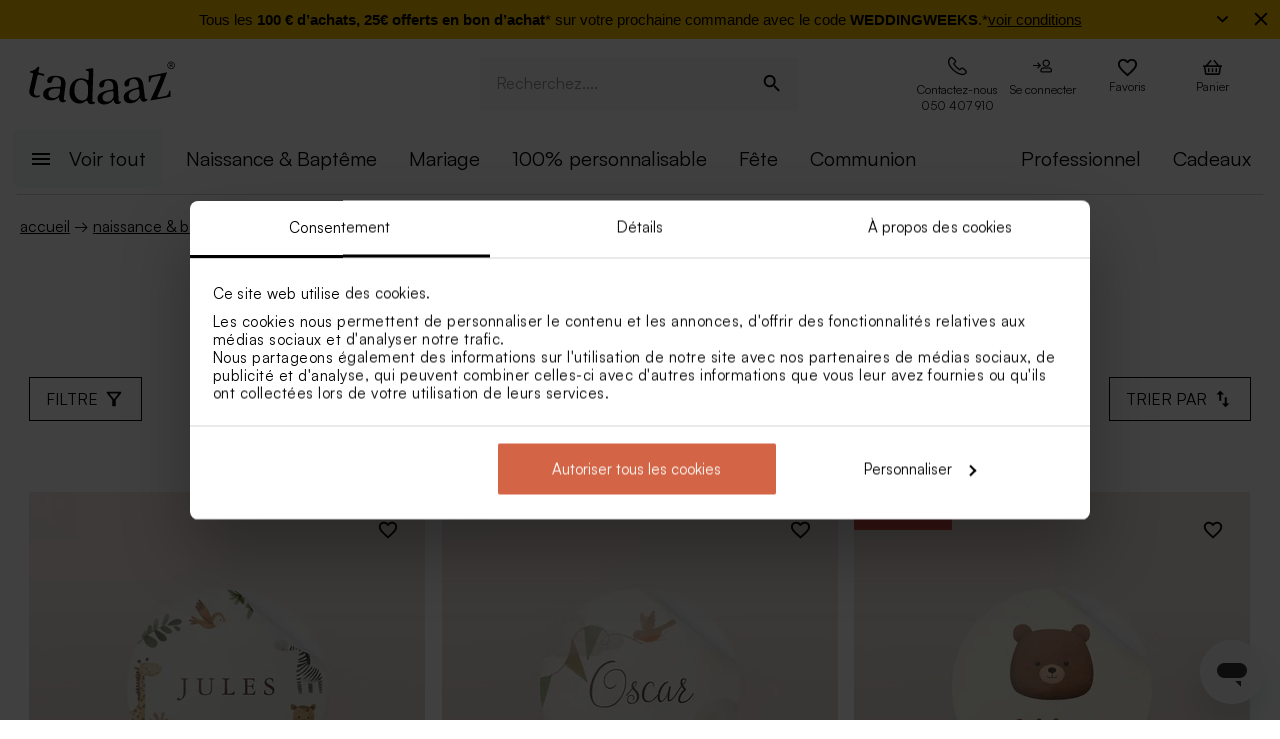

--- FILE ---
content_type: text/html; charset=utf-8
request_url: https://tadaaz.be/fr/naissance/sticker-naissance/sticker-prenom/style:animaux
body_size: 106493
content:
<!DOCTYPE html><html lang="fr-BE" translate="no"><head><meta charSet="utf-8" data-next-head=""/><meta name="viewport" content="minimum-scale=1, initial-scale=1, width=device-width, shrink-to-fit=no" class="jsx-2271256970" data-next-head=""/><script data-culture="fr" id="Cookiebot" data-cbid="0f48b9df-8218-4458-a547-4b0cb597657d" type="text/javascript" async="" src="https://consent.cookiebot.com/uc.js" class="jsx-2271256970" data-next-head="">// 2.95.0 - 2025-07-07T17:36:26.778Z
!function(){function finallyConstructor(callback){var constructor=this.constructor;return this.then((function(value){return constructor.resolve(callback()).then((function(){return value}))}),(function(reason){return constructor.resolve(callback()).then((function(){return constructor.reject(reason)}))}))}function allSettled(arr){var P=this;return new P((function(resolve,reject){if(!arr||void 0===arr.length)return reject(new TypeError(typeof arr+" "+arr+" is not iterable(cannot read property Symbol(Symbol.iterator))"));var args=Array.prototype.slice.call(arr);if(0===args.length)return resolve([]);var remaining=args.length;function res(i,val){if(val&&("object"==typeof val||"function"==typeof val)){var then=val.then;if("function"==typeof then)return void then.call(val,(function(val){res(i,val)}),(function(e){args[i]={status:"rejected",reason:e},0==--remaining&&resolve(args)}))}args[i]={status:"fulfilled",value:val},0==--remaining&&resolve(args)}for(var i=0;i<args.length;i++)res(i,args[i])}))}var setTimeoutFunc=setTimeout;function isArray(x){return Boolean(x&&void 0!==x.length)}function noop(){}function bind(fn,thisArg){return function(){fn.apply(thisArg,arguments)}}function Promise$2(fn){if(!(this instanceof Promise$2))throw new TypeError("Promises must be constructed via new");if("function"!=typeof fn)throw new TypeError("not a function");this._state=0,this._handled=!1,this._value=void 0,this._deferreds=[],doResolve(fn,this)}function handle(self,deferred){for(;3===self._state;)self=self._value;0!==self._state?(self._handled=!0,Promise$2._immediateFn((function(){var cb=1===self._state?deferred.onFulfilled:deferred.onRejected;if(null!==cb){var ret;try{ret=cb(self._value)}catch(e){return void reject(deferred.promise,e)}resolve(deferred.promise,ret)}else(1===self._state?resolve:reject)(deferred.promise,self._value)}))):self._deferreds.push(deferred)}function resolve(self,newValue){try{if(newValue===self)throw new TypeError("A promise cannot be resolved with itself.");if(newValue&&("object"==typeof newValue||"function"==typeof newValue)){var then=newValue.then;if(newValue instanceof Promise$2)return self._state=3,self._value=newValue,void finale(self);if("function"==typeof then)return void doResolve(bind(then,newValue),self)}self._state=1,self._value=newValue,finale(self)}catch(e){reject(self,e)}}function reject(self,newValue){self._state=2,self._value=newValue,finale(self)}function finale(self){2===self._state&&0===self._deferreds.length&&Promise$2._immediateFn((function(){self._handled||Promise$2._unhandledRejectionFn(self._value)}));for(var i=0,len=self._deferreds.length;i<len;i++)handle(self,self._deferreds[i]);self._deferreds=null}function Handler(onFulfilled,onRejected,promise){this.onFulfilled="function"==typeof onFulfilled?onFulfilled:null,this.onRejected="function"==typeof onRejected?onRejected:null,this.promise=promise}function doResolve(fn,self){var done=!1;try{fn((function(value){done||(done=!0,resolve(self,value))}),(function(reason){done||(done=!0,reject(self,reason))}))}catch(ex){if(done)return;done=!0,reject(self,ex)}}function initializeMutationHandlerFallback(window,cookieConsent,document){var testdoc=document.implementation.createHTMLDocument("");testdoc.documentElement.innerHTML="<html><head><script><\/script></head><body></body></html>",document.replaceChild(document.importNode(testdoc.documentElement,!0),document.documentElement),cookieConsent.mutationFallback=!0,"function"==typeof window.stop&&window.stop(),mutationHandlerFallback(cookieConsent,document,null)}function mutationHandlerFallback(cookieConsent,document,charset){var xhr=new XMLHttpRequest,content="";xhr.onreadystatechange=function(){xhr.readyState===XMLHttpRequest.DONE&&(content=xhr.responseText,mutationHandlerFallbackInit(window,cookieConsent,document,content))},xhr.open("GET",document.URL,!0),charset&&xhr.overrideMimeType("text/html; charset="+charset),xhr.send(null)}function mutationHandlerFallbackInit(window,cookieConsent,document,content){if(cookieConsent.configuration.loaded||cookieConsent.configuration.loadRetry>30){if(cookieConsent.configuration.loaded=!0,cookieConsent.configuration.loadRetry=0,!cookieConsent.mutationHandlerFallbackCharsetLoaded){cookieConsent.mutationHandlerFallbackCharsetLoaded=!0;var regexCharset=/<meta.*?charset=["'].*charset=([^"']+)["'][^>]*>/g,matchCharset=regexCharset.exec(content);if(matchCharset||(regexCharset=/<meta charset=["']([^"']+)["'][^>]*>/g,matchCharset=regexCharset.exec(content)),matchCharset&&matchCharset.length>1){var currentCharset=matchCharset[1];if("utf-8"!==currentCharset.toLowerCase())return void mutationHandlerFallback(cookieConsent,document,matchCharset[1])}}var doc=document.implementation.createHTMLDocument(""+(document.title||""));document.replaceChild(document.importNode(doc.documentElement,!0),document.documentElement),document.documentElement.innerHTML=content;for(var i=0;i<cookieConsent.mutationFallbackDocAttributes.length;i++)document.documentElement.setAttribute(cookieConsent.mutationFallbackDocAttributes[i].name,cookieConsent.mutationFallbackDocAttributes[i].value);var regex=/<\s*body[^>]*>/g,match=regex.exec(content);if(match&&match.length>0&&"<body>"!==match[0])try{var testdoc=document.implementation.createHTMLDocument("");testdoc.documentElement.innerHTML="<html><head><script><\/script></head>"+match[0]+"</body></html>";for(var j=0;j<testdoc.body.attributes.length;j++)try{document.body.setAttribute(testdoc.body.attributes[j].name,testdoc.body.attributes[j].value)}catch(e){}}catch(e){}var baseTags=document.getElementsByTagName("base");if(baseTags.length>0&&navigator.userAgent.match(/IEMobile|Trident/i)){var all=document.getElementsByTagName("*");[].forEach.call(all,(function(node){if("LINK"===node.tagName&&(node.cookiebotTagHash=window.CookieConsent.tagHash(node)),node.hasAttribute("src"))node.src=node.src?cookieConsent.resolveURL(node.src):"";else if(node.hasAttribute("href")&&(node.href=node.href?cookieConsent.resolveURL(node.href):"","LINK"===node.tagName&&node.hasAttribute("rel"))){var linkClone=node.cloneNode(!0);linkClone.cookiebotTagHash=node.cookiebotTagHash;var cloneParentNode=node.parentNode;cloneParentNode&&cloneParentNode.insertBefore(linkClone,node),cloneParentNode&&cloneParentNode.removeChild(node)}}))}var scripts=document.getElementsByTagName("script");[].forEach.call(scripts,(function(node){if(cookieConsent.isCookiebotCoreNode(node)||node.hasAttribute("data-cookieconsent"))node.hasAttribute("data-cookieconsent")&&"ignore"===node.getAttribute("data-cookieconsent")&&(node.removeAttribute("data-cookieconsent"),cookieConsent.fallbackScriptNodes.push(node));else{var tagCategories="",tagURL="",hasSrc=!1;node.hasAttribute("src")&&(tagURL=node.getAttribute("src")||"",hasSrc=!0),node.cookiebotTagHash=window.CookieConsent.tagHash(node),tagCategories=cookieConsent.getTagCookieCategories(node.outerHTML,tagURL,node,!0),hasSrc&&""!==tagCategories&&tagURL.toLocaleLowerCase().indexOf("jquery")>=0&&(tagCategories=""),""!==tagCategories&&(null!=node.type&&void 0!==node.type&&""!==node.type&&"text/plain"!==node.type&&(node.origScriptType=node.type),node.type="text/plain",node.setAttribute("data-cookieconsent",tagCategories)),node.hasAttribute("defer")?cookieConsent.fallbackDeferNodes.push(node):cookieConsent.fallbackScriptNodes.push(node)}})),loadFallbackScriptNodes(window,cookieConsent,document,cookieConsent.fallbackScriptNodes),mutationHandlerFallbackMarkupTag(window,cookieConsent,document,"video"),mutationHandlerFallbackMarkupTag(window,cookieConsent,document,"audio"),mutationHandlerFallbackMarkupTag(window,cookieConsent,document,"picture"),mutationHandlerFallbackMarkupTag(window,cookieConsent,document,"source"),mutationHandlerFallbackMarkupTag(window,cookieConsent,document,"iframe"),mutationHandlerFallbackMarkupTag(window,cookieConsent,document,"img"),mutationHandlerFallbackMarkupTag(window,cookieConsent,document,"embed"),cookieConsent.mutationFallback=!1,cookieConsent.dialog&&cookieConsent.dialog.visible&&cookieConsent.show(!1),(cookieConsent.consented||cookieConsent.declined)&&cookieConsent.triggerOnloadEvents()}else setTimeout((function(){mutationHandlerFallbackInit(window,cookieConsent,document,content)}),100)}function mutationHandlerFallbackMarkupTag(window,cookieConsent,doc,nodeType){var elements=doc.getElementsByTagName(nodeType);[].forEach.call(elements,(function(node){if(node.hasAttribute("data-cookieconsent")||cookieConsent.isCookiebotNode(node))node.hasAttribute("data-cookieconsent")&&"ignore"===node.getAttribute("data-cookieconsent")&&node.removeAttribute("data-cookieconsent");else if("IMG"!==node.tagName||!node.hasAttribute("src")||cookieConsent.getHostnameFromURL(node.src||"")!==window.location.hostname){var tagCategories="",tagURL="";if(node.hasAttribute("src")&&(tagURL=node.getAttribute("src")||""),node.cookiebotTagHash=window.CookieConsent.tagHash(node),tagCategories=cookieConsent.getTagCookieCategories(node.outerHTML,tagURL,node,!0),""!==tagCategories&&(node.setAttribute("data-cookieconsent",tagCategories),node.hasAttribute("src"))){var src=node.getAttribute("src")||"";node.origOuterHTML=node.outerHTML,node.setAttribute("data-cookieblock-src",src),node.removeAttribute("src")}}}))}function loadFallbackScriptNodes(window,cookieConsent,document,mutationNodes){if(cookieConsent.startJQueryHold(),mutationNodes.length>0){var node=mutationNodes.shift();if(!node||null!=node.type&&void 0!==node.type&&""!==node.type&&"text/javascript"!==node.type&&"application/javascript"!==node.type&&"module"!==node.type&&"text/plain"!==node.type)loadFallbackScriptNodes(window,cookieConsent,document,mutationNodes);else{var tagParent=node.parentNode,tagClone_1=cookieConsent.cloneScriptTag(node);cookieConsent.cloneEventListeners(node,tagClone_1),tagClone_1.consentProcessed="1";var hasSrc=!1;node.hasAttribute("src")&&(hasSrc=!0);var fireTagOnLoad=hasSrc&&!tagClone_1.hasAttribute("data-cookieconsent")&&!tagClone_1.hasAttribute("nomodule");fireTagOnLoad&&(tagClone_1.onload=function(){tagClone_1.isloaded=!0,loadFallbackScriptNodes(window,cookieConsent,document,mutationNodes),cookieConsent.startJQueryHold()},tagClone_1.onerror=function(){tagClone_1.isloaded=!0,loadFallbackScriptNodes(window,cookieConsent,document,mutationNodes),cookieConsent.startJQueryHold()}),tagClone_1.hasAttribute("data-cookieconsent")&&"ignore"!==tagClone_1.getAttribute("data-cookieconsent")&&(tagClone_1.type="text/plain"),tagParent=node.parentNode,null!=tagParent&&(tagParent.insertBefore(tagClone_1,node),tagParent.removeChild(node)),fireTagOnLoad||loadFallbackScriptNodes(window,cookieConsent,document,mutationNodes)}}else cookieConsent.fallbackDeferNodes.length>0?loadFallbackScriptNodes(window,cookieConsent,document,cookieConsent.fallbackDeferNodes):(cookieConsent.runScripts(),setTimeout((function(){if(cookieConsent.stopOverrideEventListeners(),cookieConsent.endJQueryHold(),"undefined"!=typeof EventTarget){var evt=document.createEvent("Event");evt.initEvent("readystatechange",!0,!0),document.dispatchEvent(evt),evt=document.createEvent("Event"),evt.initEvent("DOMContentLoaded",!0,!0),document.dispatchEvent(evt),evt=document.createEvent("Event"),evt.initEvent("load",!0,!0),window.dispatchEvent(evt),evt=document.createEvent("Event"),evt.initEvent("onload",!0,!0),window.dispatchEvent(evt)}}),500))}Promise$2.prototype.catch=function(onRejected){return this.then(null,onRejected)},Promise$2.prototype.then=function(onFulfilled,onRejected){var prom=new this.constructor(noop);return handle(this,new Handler(onFulfilled,onRejected,prom)),prom},Promise$2.prototype.finally=finallyConstructor,Promise$2.all=function(arr){return new Promise$2((function(resolve,reject){if(!isArray(arr))return reject(new TypeError("Promise.all accepts an array"));var args=Array.prototype.slice.call(arr);if(0===args.length)return resolve([]);var remaining=args.length;function res(i,val){try{if(val&&("object"==typeof val||"function"==typeof val)){var then=val.then;if("function"==typeof then)return void then.call(val,(function(val){res(i,val)}),reject)}args[i]=val,0==--remaining&&resolve(args)}catch(ex){reject(ex)}}for(var i=0;i<args.length;i++)res(i,args[i])}))},Promise$2.allSettled=allSettled,Promise$2.resolve=function(value){return value&&"object"==typeof value&&value.constructor===Promise$2?value:new Promise$2((function(resolve){resolve(value)}))},Promise$2.reject=function(value){return new Promise$2((function(resolve,reject){reject(value)}))},Promise$2.race=function(arr){return new Promise$2((function(resolve,reject){if(!isArray(arr))return reject(new TypeError("Promise.race accepts an array"));for(var i=0,len=arr.length;i<len;i++)Promise$2.resolve(arr[i]).then(resolve,reject)}))},Promise$2._immediateFn="function"==typeof setImmediate&&function(fn){setImmediate(fn)}||function(fn){setTimeoutFunc(fn,0)},Promise$2._unhandledRejectionFn=function _unhandledRejectionFn(err){"undefined"!=typeof console&&console&&console.warn("Possible Unhandled Promise Rejection:",err)};var CATEGORY_PREFERENCES="preferences",CATEGORY_STATISTICS="statistics",CATEGORY_MARKETING="marketing";function cookieCategoriesFromNumberArray(catNumberArray){for(var categoryString="",i=0;i<catNumberArray.length;i++)switch(""!==categoryString&&(categoryString+=","),Number(catNumberArray[i])){case 2:categoryString+="preferences";break;case 3:categoryString+="statistics";break;case 4:""!==categoryString&&-1!==categoryString.indexOf("marketing")||(categoryString+="marketing")}return""!==categoryString&&","===categoryString.slice(-1)&&(categoryString=categoryString.substring(0,categoryString.length-1)),categoryString}var __assign=function(){return __assign=Object.assign||function __assign(t){for(var s,i=1,n=arguments.length;i<n;i++)for(var p in s=arguments[i],s)Object.prototype.hasOwnProperty.call(s,p)&&(t[p]=s[p]);return t},__assign.apply(this,arguments)},fetchJsonData=function(url,onSuccess,onError){var xmlhttp=new XMLHttpRequest;xmlhttp.onreadystatechange=function(){if(4===this.readyState&&this.status>=200&&this.status<=299){if(204===this.status)return void onSuccess({});try{var json=JSON.parse(this.responseText);onSuccess(json)}catch(e){onError&&onError({status:this.status,message:"JSON.parse error: "+e.message})}}else 4===this.readyState&&onError&&onError({status:this.status,message:this.responseText})},xmlhttp.onerror=function(){onError&&onError({status:-1,message:"onerror"})},xmlhttp.open("GET",url,!0),xmlhttp.send()};function isCookiebotNode(cookieConsent,node){var hasMatch=!1;if(node.hasAttribute("src")){var url=node.getAttribute("src").toLowerCase();0!==url.indexOf(cookieConsent.host)&&0!==url.indexOf(cookieConsent.CDN)||(hasMatch=!0)}return hasMatch}var resolveURL=function(url){if(""!==url){var a=document.createElementOrig("a");return a.href=url,a.cloneNode(!1).href}return url},hashCode=function(s){if(void 0===s)return"";var ss=s.replace(/\r\n|\n|\r|\t|\s/g,""),h=0,l=ss.length,i=0;if(l>0)for(;i<l;)h=(h<<5)-h+ss.charCodeAt(i++)|0;return h},getHostnameFromURL=function(url){try{var a=document.createElementOrig("a");return a.href=url,a.cloneNode(!1).hostname}catch(e){return""}},resolvedPromise=function(PromiseConstructor){return new PromiseConstructor((function(resolve,_){resolve()}))},createTimeoutPromise=function(PromiseConstructor,timeoutMs){return new PromiseConstructor((function(resolve){setTimeout(resolve,timeoutMs)}))},getTruncatedString=function(value,length){return value.length>length?value.substring(0,length-3)+"...":value},CATEGORY_ID_PREFERENCES=2,CATEGORY_ID_STATISTICS=3,CATEGORY_ID_MARKETING=4;function cookiesNumberCategoriesFromStringArray(categoryStrings){for(var categoryNumberArray=[],i=0;i<categoryStrings.length;i++){var categoryString=categoryStrings[i];switch(categoryString){case"preferences":categoryNumberArray.push(2);break;case"statistics":categoryNumberArray.push(3);break;case"marketing":categoryNumberArray.push(4)}}return categoryNumberArray}function getCookieListFromObject(cookieObject){return[cookieObject.CookieName,"","","","",cookieObject.CookieStorageType.toString(),cookieObject.CookieNameRegex||""]}function onSuccess(cookieConsent,shouldFetchCookies){var logConsentJsonUrl=cookieConsent.host+cookieConsent.serial+"/"+cookieConsent.domain+"/cookies.json";shouldFetchCookies?fetchJsonData(logConsentJsonUrl,(function(data){var advertisingCookiesList=data.AdvertisingCookies.map((function(cookie){return getCookieListFromObject(cookie)})),preferenceCookiesList=data.PreferenceCookies.map((function(cookie){return getCookieListFromObject(cookie)})),statisticsCookiesList=data.StatisticCookies.map((function(cookie){return getCookieListFromObject(cookie)})),unclassifiedCookiesList=data.UnclassifiedCookies.map((function(cookie){return getCookieListFromObject(cookie)}));cookieConsent.cookieList=__assign(__assign({},cookieConsent.cookieList),{cookieTableAdvertising:advertisingCookiesList,cookieTablePreference:preferenceCookiesList,cookieTableStatistics:statisticsCookiesList,cookieTableUnclassified:unclassifiedCookiesList}),cookieConsent.init(),cookieConsent.resetCookies()})):(cookieConsent.init(),cookieConsent.resetCookies())}function logConsent(cookieConsent,consentURL,asyncLoad,shouldFetchCookies){var truncatedLogConsentUrl=getTruncatedString(consentURL,4096);window.CookieConsent.getScript(truncatedLogConsentUrl,asyncLoad,(function(){onSuccess(cookieConsent,shouldFetchCookies)}))}var hasFramework=function(cookieConsent){return cookieConsent.hasFramework&&!cookieConsent.frameworkBlocked&&"tcfv2.2"===cookieConsent.framework.toLowerCase()},createBannerQueryParameters=function(cookieConsent,ucScriptElement){return{serial:cookieConsent.getURLParam("cbid")||ucScriptElement.getAttribute("data-cbid")||void 0,mode:cookieConsent.getURLParam("mode")||ucScriptElement.getAttribute("data-mode")||void 0,culture:cookieConsent.getURLParam("culture")||ucScriptElement.getAttribute("data-culture")||void 0,type:cookieConsent.getURLParam("type")||ucScriptElement.getAttribute("data-type")||void 0,level:cookieConsent.getURLParam("level")||ucScriptElement.getAttribute("data-level")||void 0,domainPath:cookieConsent.getURLParam("path")||ucScriptElement.getAttribute("data-path")||void 0,userCountry:cookieConsent.getURLParam("user_country")||ucScriptElement.getAttribute("data-user-country")||void 0}},createBanner=function(cookieConsent,isRenewal){var ucScriptElement=document.getElementById(cookieConsent.scriptId)||cookieConsent.scriptElement;if(!ucScriptElement)return console.warn("Error: Can't read data values from the cookie script tag - make sure to set script attribute ID."),resolvedPromise(cookieConsent.Promise);var parameters=createBannerQueryParameters(cookieConsent,ucScriptElement);if(!parameters.serial)return console.warn("Error: Cookie script tag attribute 'data-cbid' is missing."),resolvedPromise(cookieConsent.Promise);if(!cookieConsent.isGUID(parameters.serial))return console.warn("Error: Cookie script tag ID %s is not a valid key.",parameters.serial),resolvedPromise(cookieConsent.Promise);var serial=parameters.serial,mode=parameters.mode,culture=parameters.culture,type=parameters.type,level=parameters.level,domainPath=parameters.domainPath,userCountry=parameters.userCountry;if(cookieConsent.serial=serial,!cookieConsent.cookieEnabled)return cookieConsent.consented=!1,cookieConsent.declined=!0,cookieConsent.hasResponse=!0,cookieConsent.consent.preferences=!1,cookieConsent.consent.statistics=!1,cookieConsent.consent.marketing=!1,cookieConsent.consentID="-3",cookieConsent.consent.stamp="-3",resolvedPromise(cookieConsent.Promise);var querystrings=["renew="+(isRenewal?"true":"false"),"referer="+encodeURIComponent(window.location.hostname),"dnt="+(cookieConsent.doNotTrack?"true":"false"),"init=false"];return isRenewal&&querystrings.push("nocache="+(new Date).getTime()),mode&&querystrings.push("mode="+mode),culture&&querystrings.push("culture="+culture),type&&querystrings.push("type="+type),level&&querystrings.push("level="+level),domainPath&&querystrings.push("path="+encodeURIComponent(domainPath)),userCountry&&querystrings.push("usercountry="+userCountry),cookieConsent.framework&&querystrings.push("framework="+cookieConsent.framework),cookieConsent.geoRegions.length>0&&querystrings.push("georegions="+encodeURIComponent(JSON.stringify(cookieConsent.geoRegions))),cookieConsent.isbulkrenewal&&querystrings.push("bulkrenew=1"),cookieConsent.isbulkrenewal=!1,new cookieConsent.Promise((function(resolve){cookieConsent.getScript(cookieConsent.host+serial+"/cc.js?"+querystrings.join("&"),!0,resolve)}))},createWidgetIconUrl=function(cdnHost){return cdnHost+"Scripts/widgetIcon.min.js"};function tagString(node){if(node.nodeType===Node.TEXT_NODE||node.nodeType===Node.CDATA_SECTION_NODE)return node.nodeValue&&node.nodeValue.trim()||"";if(node.nodeType===Node.ELEMENT_NODE){for(var attrs=[],i=node.attributes.length;i--;){var attr=node.attributes[i];"style"!==attr.name&&attrs.push(attr.name+"="+attr.value)}attrs.sort();for(var children=[],j=0,len=node.childNodes.length;j<len;j++){var childNode=node.childNodes[j],string=tagString(childNode);""!==string&&children.push(string)}return node.tagName+";"+attrs.join(";")+(children.length?"["+children.join("|")+"]":"")}return""}function tagHash(el){for(var str=tagString(el),hash1=5381,hash2=52711,k=str.length;k--;){var char=str.charCodeAt(k);hash1=33*hash1^char,hash2=33*hash2^char}var hash=4096*(hash1>>>0)+(hash2>>>0);return hash.toString()}function isNodeIgnoredFromInlineConfig(cookieConsent,node){var tagConfiguration=cookieConsent.inlineConfiguration&&cookieConsent.inlineConfiguration.TagConfiguration,isIgnored=!1;if(node.id&&tagConfiguration&&tagConfiguration.length>0)for(var i=0;i<tagConfiguration.length;i++){var tag=tagConfiguration[i];if(tag.id===node.id&&tag.ignore){isIgnored=!0;break}}return isIgnored}function initMutationObserver(window,document,cookieConsent){var writeOverride=function(node){var lastChild;document.body?(document.body.insertAdjacentHTML("beforeend",node),lastChild=document.body.lastChild):(document.head.insertAdjacentHTML("beforeend",node),lastChild=document.head.lastChild),lastChild&&lastChild.tagName&&"SCRIPT"===lastChild.tagName&&void 0===lastChild.cookieScriptProcessed&&void 0===lastChild.CB_isClone&&void 0===lastChild.consentProcessed&&void 0===lastChild.cookiesProcessed&&(lastChild.consentProcessed="1",cookieConsent.RunScriptTags([lastChild]))};document.write=writeOverride,cookieConsent.overrideEventListeners();var isMutationBrowser=!0;if("function"!=typeof MutationObserver&&"object"!=typeof MutationObserver&&(isMutationBrowser=!1),isMutationBrowser&&navigator.userAgent.match(/IEMobile|Trident|Edge/i)&&(isMutationBrowser=!1),document&&document.documentElement&&(document.documentElement.hasAttribute("ng-app")&&(cookieConsent.mutationAppName=document.documentElement.getAttribute("ng-app"),document.documentElement.removeAttribute("ng-app")),document.documentElement.attributes))for(var j=0;j<document.documentElement.attributes.length;j++){var attrName=document.documentElement.attributes[j].name,attrValue="";document.documentElement.attributes[j].value&&(attrValue=document.documentElement.attributes[j].value),cookieConsent.mutationFallbackDocAttributes.push({name:attrName,value:attrValue})}isMutationBrowser?(cookieConsent.mutationObserver=new MutationObserver(cookieConsent.mutationHandler),cookieConsent.mutationObserver.observe(document.documentElement,{childList:!0,subtree:!0}),cookieConsent.downloadConfiguration()):window.cookieconsentscriptfallbackpreloaded||(window.cookieconsentscriptfallbackpreloaded=!0,initializeMutationHandlerFallback(window,cookieConsent,document),cookieConsent.downloadConfiguration())}function stopMutationObserver(window,cookieConsent){null!=cookieConsent.mutationObserver&&(window.CookieConsent.processPostPonedMutations(),window.CookieConsent.dequeueNonAsyncScripts(cookieConsent.nonAsyncMutations),cookieConsent.mutationObserver.disconnect(),cookieConsent.mutationObserver=null)}function mutationHandler(window,document,mutationsList){if(window.CookieConsent){var doPostPoneMutation=!0;window.CookieConsent.configuration.loaded&&(doPostPoneMutation=!1,window.CookieConsent.processPostPonedMutations());for(var j=0;j<mutationsList.length;j++){var mutationRecord=mutationsList[j];if("childList"===mutationRecord.type)for(var i=0;i<mutationRecord.addedNodes.length;i++){var node=mutationRecord.addedNodes[i],isNodeIgnored=isNodeIgnoredFromInlineConfig(window.CookieConsent,node);if(1===node.nodeType&&!node.hasAttribute("data-cookieconsent")&&void 0===node.CB_isClone&&void 0===node.isCookiebotDynamicTag&&!isNodeIgnored){if(null==window.CookieConsent.mutationHandlerFirstScript&&"SCRIPT"===node.tagName){window.CookieConsent.mutationHandlerFirstScript=node;for(var scripts=document.getElementsByTagName("script"),k=0;k<scripts.length;k++){var currentScript=scripts[k];if(!currentScript.hasAttribute("data-cookieconsent")){window.CookieConsent.isCookiebotNode(currentScript)||console.warn("WARNING: The Cookiebot script tag must be the first to load for auto-blocking to work.",currentScript);break}}}node.cookiebotTagHash=window.CookieConsent.tagHash(node),doPostPoneMutation||"SCRIPT"===node.tagName?window.CookieConsent.postponeMutation(node):window.CookieConsent.processMutation(node,!1)}}}}}function runScriptTags(window,cookieConsent,tagContainer){if(tagContainer.length>0){var currentTag=tagContainer.shift();currentTag.cookiesProcessed=void 0;var tagConsentLevels=[];currentTag.hasAttribute("data-cookieconsent")&&(tagConsentLevels=currentTag.getAttribute("data-cookieconsent").toLowerCase().split(","));for(var canExecute=!0,j=0;j<tagConsentLevels.length;j++){var consentReq=tagConsentLevels[j].replace(/^\s*/,"").replace(/\s*$/,"");"preferences"!==consentReq||window.CookieConsent.consent.preferences||(canExecute=!1),"statistics"!==consentReq||window.CookieConsent.consent.statistics||(canExecute=!1),"marketing"!==consentReq||window.CookieConsent.consent.marketing||(canExecute=!1)}if(canExecute){var tagParent=currentTag.parentNode,nextElement=currentTag.nextElementSibling,tagClone=cookieConsent.cloneScriptTag(currentTag),hasSrc=!1;tagClone.hasAttribute("src")&&(hasSrc=!0);var fireTagOnLoad=hasSrc&&!tagClone.hasAttribute("nomodule");tagClone.hasAttribute("async")&&tagClone.removeAttribute("async"),void 0!==currentTag.origScriptType&&(tagClone.type=currentTag.origScriptType),fireTagOnLoad&&(tagClone.onload=function(){window.CookieConsent.RunScriptTags(tagContainer)},tagClone.onerror=function(){window.CookieConsent.RunScriptTags(tagContainer)}),cookieConsent.cloneEventListeners(currentTag,tagClone),null!=tagParent&&(tagParent.removeChild(currentTag),tagParent.insertBefore(tagClone,nextElement||null)),fireTagOnLoad||cookieConsent.RunScriptTags(tagContainer)}else cookieConsent.RunScriptTags(tagContainer)}}function cloneScriptTag(document,currentTag){for(var tagClone=document.createElementOrig("script"),k=0;k<currentTag.attributes.length;k++)tagClone.setAttribute(currentTag.attributes[k].name,currentTag.attributes[k].value);return currentTag.hasAttribute("nomodule")&&tagClone.setAttribute("nomodule",""),void 0!==currentTag.text&&(tagClone.text=currentTag.text),tagClone.setAttribute("type","text/javascript"),tagClone}function overrideEventListeners(cookieConsent){cookieConsent.mutateEventListeners=!0,"undefined"!=typeof EventTarget&&void 0===EventTarget.prototype.addEventListenerBase&&(EventTarget.prototype.addEventListenerBase=EventTarget.prototype.addEventListener,EventTarget.prototype.addEventListener=function(type,callback,options){cookieConsent.mutateEventListeners&&!cookieConsent.isInternalEventListener(type,this,callback)?"DOMContentLoaded"===type||"load"===type||"onload"===type||"readystatechange"===type?cookieConsent.mutationOnloadEventListeners.push({target:this,type:type,listener:callback,options:options}):(cookieConsent.mutationEventListeners.push({target:this,type:type,listener:callback,options:options}),this.addEventListenerBase(type,callback,options)):this.addEventListenerBase(type,callback,options)})}function stopOverrideEventListeners(window,cookieConsent){cookieConsent.mutateEventListeners&&setTimeout((function(){cookieConsent.mutateEventListeners=!1,cookieConsent.applyOverrideEventListeners(),""!==cookieConsent.mutationAppName&&window.angular&&window.angular.bootstrap&&window.angular.bootstrap(document.documentElement,[cookieConsent.mutationAppName])}),1)}function processPostPonedMutations(cookieConsent){if(cookieConsent.postPonedMutations.length>0){for(var j=0;j<cookieConsent.postPonedMutations.length;j++){var postPonedNode=cookieConsent.postPonedMutations[j];cookieConsent.processMutation(postPonedNode,!0)}cookieConsent.postPonedMutations=[]}}function dequeueNonAsyncScripts(cookieConsent,mutationNodes){if(mutationNodes.length>0){var node=mutationNodes.shift();if("SCRIPT"===(null==node?void 0:node.tagName)&&void 0===node.cookieScriptProcessed){node.cookieScriptProcessed=1,cookieConsent.startJQueryHold();var tagURL="",tagCategories="",hasSrc=!1;if(node.hasAttribute("src")&&(tagURL=node.getAttribute("src")||"",hasSrc=!0),void 0!==node.origOuterHTML&&(tagCategories=cookieConsent.getTagCookieCategories(node.origOuterHTML,tagURL,node,!0)),hasSrc&&""!==tagCategories&&tagURL.toLocaleLowerCase().indexOf("jquery")>=0&&(tagCategories=""),""!==tagCategories)node.type="text/plain",node.setAttribute("data-cookieconsent",tagCategories),cookieConsent.dequeueNonAsyncScripts(mutationNodes);else if("text/plain"===node.type){var tagParent=node.parentNode,tagClone=cookieConsent.cloneScriptTag(node);cookieConsent.cloneEventListeners(node,tagClone),tagClone.consentProcessed="1",tagClone.CB_isClone=1;var fireTagOnLoad=hasSrc&&!tagClone.hasAttribute("data-cookieconsent")&&!tagClone.hasAttribute("nomodule");fireTagOnLoad&&(tagClone.onload=function(){cookieConsent.dequeueNonAsyncScripts(mutationNodes)},tagClone.onerror=function(){cookieConsent.dequeueNonAsyncScripts(mutationNodes)}),tagClone.origOuterHTML=node.origOuterHTML,void 0!==node.origScriptType&&(tagClone.type=node.origScriptType);try{null!=tagParent&&(tagParent.insertBefore(tagClone,node),tagParent.removeChild(node))}catch(e){}fireTagOnLoad||cookieConsent.dequeueNonAsyncScripts(mutationNodes)}else cookieConsent.dequeueNonAsyncScripts(mutationNodes)}else cookieConsent.dequeueNonAsyncScripts(mutationNodes)}else cookieConsent.deferMutations.length>0?cookieConsent.dequeueNonAsyncScripts(cookieConsent.deferMutations):(cookieConsent.runScripts(),setTimeout((function(){cookieConsent.stopOverrideEventListeners(),cookieConsent.endJQueryHold()}),1e3))}function processMutation(cookieConsent,node,isPostPoned){var canProcess=!0;if(!isPostPoned&&cookieConsent.isCookiebotNode(node)&&(canProcess=!1),node.consentProcessed&&"1"===node.consentProcessed?canProcess=!1:node.consentProcessed="1",canProcess){var tagCategories="",tagURL="",hasSrc=!1;if("SCRIPT"===node.tagName){var scriptNode=node;if(scriptNode.hasAttribute("src")&&(tagURL=scriptNode.getAttribute("src"),hasSrc=!0),isPostPoned?void 0!==scriptNode.origOuterHTML&&(tagCategories=cookieConsent.getTagCookieCategories(scriptNode.origOuterHTML,tagURL,node,!0)):(tagCategories=cookieConsent.getTagCookieCategories(scriptNode.outerHTML,tagURL,node,!0),null!=scriptNode.type&&void 0!==scriptNode.type&&""!==scriptNode.type&&"text/plain"!==scriptNode.type&&(scriptNode.origScriptType=scriptNode.type)),hasSrc&&""!==tagCategories&&tagURL.toLocaleLowerCase().indexOf("jquery")>=0&&(tagCategories=""),""!==tagCategories)scriptNode.type="text/plain",scriptNode.setAttribute("data-cookieconsent",tagCategories);else if(isPostPoned&&"text/plain"===scriptNode.type){var tagParent=scriptNode.parentNode,tagClone=cookieConsent.cloneScriptTag(scriptNode);cookieConsent.cloneEventListeners(node,tagClone),tagClone.consentProcessed="1",tagClone.CB_isClone=1,isPostPoned&&(tagClone.origOuterHTML=scriptNode.origOuterHTML,void 0!==scriptNode.origScriptType&&(tagClone.type=scriptNode.origScriptType)),null!=tagParent&&(tagParent.insertBefore(tagClone,node),tagParent.removeChild(node))}}else if("IFRAME"===node.tagName||"IMG"===node.tagName||"EMBED"===node.tagName||"VIDEO"===node.tagName||"AUDIO"===node.tagName||"PICTURE"===node.tagName||"SOURCE"===node.tagName){if(!isPostPoned&&node.hasAttribute("src")&&!cookieConsent.isCookiebotNode(node)&&!node.hasAttribute("data-lazy-type")){node.origOuterHTML=node.outerHTML;var nodeSrc=node.getAttribute("src");"IFRAME"===node.tagName&&"about:blank"!==nodeSrc&&""!==nodeSrc&&(node.setAttribute("data-cookieblock-src",nodeSrc),node.removeAttribute("src"))}if("IMG"===node.tagName&&node.hasAttribute("data-image_src")&&node.setAttribute("src",node.getAttribute("data-image_src")),node.hasAttribute("data-cookieblock-src")&&!node.hasAttribute("src")&&!node.hasAttribute("data-lazy-type")&&!node.hasAttribute("data-image_src"))if(tagURL=node.getAttribute("data-cookieblock-src"),tagCategories=cookieConsent.getTagCookieCategories(node.origOuterHTML,tagURL,node,!0),""!==tagCategories){node.setAttribute("data-cookieconsent",tagCategories);var clone=node.cloneNode(!0);cookieConsent.cloneEventListeners(node,clone),clone.cookiebotTagHash=node.cookiebotTagHash,clone.CB_isClone=1,clone.consentProcessed="1";var cloneParentNode=node.parentNode;cloneParentNode.insertBefore(clone,node),cloneParentNode.removeChild(node),node=null}else if(node.hasAttribute("data-cookieblock-src")&&(node.setAttribute("src",node.getAttribute("data-cookieblock-src")),node.removeAttribute("data-cookieblock-src")),node.consentProcessed="1","SOURCE"===node.tagName){var cloneToActive=node.cloneNode(!0);cookieConsent.cloneEventListeners(node,cloneToActive),cloneToActive.cookiebotTagHash=node.cookiebotTagHash,cloneToActive.CB_isClone=1,cloneToActive.consentProcessed="1";var cloneParentNodeToActivate=node.parentNode;cloneParentNodeToActivate.removeChild(node),cloneParentNodeToActivate.appendChild(cloneToActive),node=null}}}}function postponeMutation(window,cookieConsent,nodeElement){if(nodeElement&&!cookieConsent.isCookiebotNode(nodeElement)){var scriptNode_1=nodeElement;if("SCRIPT"===nodeElement.tagName&&void 0!==scriptNode_1.type&&"text/javascript"!==scriptNode_1.type&&scriptNode_1.type.indexOf("-text/javascript")>-1&&(scriptNode_1.type="text/javascript"),"SCRIPT"!==scriptNode_1.tagName||null!=scriptNode_1.type&&void 0!==scriptNode_1.type&&""!==scriptNode_1.type&&"text/javascript"!==scriptNode_1.type&&"application/javascript"!==scriptNode_1.type&&"module"!==scriptNode_1.type&&"text/plain"!==scriptNode_1.type){if("IFRAME"===nodeElement.tagName||"IMG"===nodeElement.tagName||"EMBED"===nodeElement.tagName||"VIDEO"===nodeElement.tagName||"AUDIO"===nodeElement.tagName||"PICTURE"===nodeElement.tagName||"SOURCE"===nodeElement.tagName){var node=nodeElement;if("IMG"!==node.tagName||!node.hasAttribute("src")||cookieConsent.getHostnameFromURL(node.src)!==window.location.hostname){if(node.hasAttribute("src")&&!node.hasAttribute("data-lazy-type")&&!node.hasAttribute("data-image_src")&&!cookieConsent.isCookiebotNode(node)){node.origOuterHTML=node.outerHTML,node.setAttribute("data-cookieblock-src",node.getAttribute("src")),node.removeAttribute("src");var clone=node.cloneNode(!0);cookieConsent.cloneEventListeners(node,clone),clone.cookiebotTagHash=node.cookiebotTagHash,clone.CB_isClone=1;var cloneParentNode=node.parentNode;cloneParentNode.insertBefore(clone,node),cloneParentNode.removeChild(node),node=null,cookieConsent.postPonedMutations.push(clone)}null!=node&&"IMG"===node.tagName&&node.hasAttribute("data-image_src")&&node.setAttribute("src",node.getAttribute("data-image_src"))}}}else{cookieConsent.startJQueryHold(),scriptNode_1.origOuterHTML=scriptNode_1.outerHTML,null!=scriptNode_1.type&&void 0!==scriptNode_1.type&&""!==scriptNode_1.type&&"text/plain"!==scriptNode_1.type&&(scriptNode_1.origScriptType=scriptNode_1.type),scriptNode_1.type="text/plain";var beforeScriptExecuteListener_1=function(event){"text/plain"===scriptNode_1.getAttribute("type")&&event.preventDefault(),scriptNode_1.removeEventListener("beforescriptexecute",beforeScriptExecuteListener_1)};scriptNode_1.addEventListener("beforescriptexecute",beforeScriptExecuteListener_1),cookieConsent.hasResponse&&scriptNode_1.hasAttribute("src")&&!scriptNode_1.hasAttribute("nomodule")&&cookieConsent.preloadMutationScript(scriptNode_1.src),scriptNode_1.hasAttribute("defer")?(scriptNode_1.hasAttribute("async")&&scriptNode_1.removeAttribute("async"),cookieConsent.deferMutations.push(scriptNode_1)):cookieConsent.nonAsyncMutations.push(scriptNode_1)}}}function getTagCookieCategories(window,cookieConsent,outerhtml,tagURL,node,matchCommon){for(var categories="",j=0;j<cookieConsent.configuration.tags.length;j++){var currentTag=cookieConsent.configuration.tags[j];if(""!==tagURL&&currentTag.url&&""!==currentTag.url&&currentTag.url.toLowerCase()===tagURL.toLowerCase()){categories=cookieConsent.cookieCategoriesFromNumberArray(currentTag.cat);break}if(""!==tagURL&&currentTag.resolvedUrl&&""!==currentTag.resolvedUrl&&currentTag.resolvedUrl.toLowerCase()===cookieConsent.resolveURL(tagURL).toLowerCase()){categories=cookieConsent.cookieCategoriesFromNumberArray(currentTag.cat);break}if(node.hasAttribute("id")&&currentTag.tagID&&""!==currentTag.tagID){var tagID=node.getAttribute("id").toLowerCase();if(currentTag.tagID.toLowerCase()===tagID){categories=cookieConsent.cookieCategoriesFromNumberArray(currentTag.cat);break}}if(currentTag.tagHash&&""!==currentTag.tagHash&&node&&node.cookiebotTagHash&&""!==node.cookiebotTagHash&&currentTag.tagHash===node.cookiebotTagHash){categories=cookieConsent.cookieCategoriesFromNumberArray(currentTag.cat);break}if(currentTag.innerHash&&""!==currentTag.innerHash&&node&&node.innerHTML&&""!==node.innerHTML){var tagHashInner=cookieConsent.hashCode(node.innerHTML).toString();if(currentTag.innerHash===tagHashInner&&"0"!==tagHashInner){categories=cookieConsent.cookieCategoriesFromNumberArray(currentTag.cat);break}}if(currentTag.outerHash&&""!==currentTag.outerHash&&void 0!==outerhtml&&"undefined"!==outerhtml){var tagHashOuter=cookieConsent.hashCode(outerhtml).toString();if(currentTag.outerHash===tagHashOuter&&"0"!==tagHashOuter){categories=cookieConsent.cookieCategoriesFromNumberArray(currentTag.cat);break}}if(""!==tagURL&&currentTag.resolvedUrl&&""!==currentTag.resolvedUrl&&cookieConsent.configuration.trackingDomains.length>0&&"IMG"!==node.tagName&&"PICTURE"!==node.tagName){var tagDomain=cookieConsent.getHostnameFromURL(tagURL);if(""!==tagDomain&&tagDomain!==window.location.hostname)for(var k=0;k<cookieConsent.configuration.trackingDomains.length;k++){var currentRecord=cookieConsent.configuration.trackingDomains[k];if(tagDomain===currentRecord.d){categories=cookieConsent.cookieCategoriesFromNumberArray(currentRecord.c);break}}}}if(0===cookieConsent.configuration.tags.length&&matchCommon&&""!==tagURL&&""===categories){var tagdomain=tagURL.toLowerCase(),isAboluteURL=!0;if(0===tagdomain.indexOf("https://")&&tagdomain.length>8?tagdomain=tagdomain.substr(8):0===tagdomain.indexOf("http://")&&tagdomain.length>7?tagdomain=tagdomain.substr(7):0===tagdomain.indexOf("//")&&tagdomain.length>2?tagdomain=tagdomain.substr(2):isAboluteURL=!1,isAboluteURL&&(tagdomain.indexOf(":")>0&&(tagdomain=tagdomain.substr(0,tagdomain.indexOf(":"))),tagdomain.indexOf("/")>0&&(tagdomain=tagdomain.substr(0,tagdomain.indexOf("/"))),tagdomain.length>3))for(var i=0;i<cookieConsent.commonTrackers.domains.length;i++){var testDomain=cookieConsent.commonTrackers.domains[i];if(tagdomain.indexOf(testDomain.d)>=0){categories=cookieConsent.cookieCategoriesFromNumberArray(testDomain.c);break}}}return categories}function uspapi(command,version,callback){var APIVersion=1,uspData=null,isSuccess=!0,uspApplies=!0;if(window.CookieConsent&&""!==window.CookieConsent.userCountry&&-1===window.CookieConsent.regulationRegions.ccpa.indexOf(window.CookieConsent.userCountry.toLowerCase())&&(uspApplies=!1),1===version)if("getUSPData"===command)if(uspApplies){var uspString=1..toString();uspString+="Y",window.CookieConsent&&window.CookieConsent.hasResponse?window.CookieConsent.consent.marketing?uspString+="N":uspString+="Y":!window.CookieConsent||window.CookieConsent.hasResponse||navigator.globalPrivacyControl?uspString+="Y":uspString+="N",uspString+="Y",uspData={version:1,uspString:uspString}}else uspData={version:1,uspString:1..toString()+"---"};else isSuccess=!1;else isSuccess=!1;callback&&callback(uspData,isSuccess)}function addUspapiLocatorFrame(){if(!window.frames.__uspapiLocator)if(document.body){var iframe=document.createElement("iframe");iframe.style.cssText="display:none;position:absolute;width:1px;height:1px;top:-9999px;",iframe.name="__uspapiLocator",iframe.tabIndex=-1,iframe.setAttribute("role","presentation"),iframe.setAttribute("aria-hidden","true"),iframe.setAttribute("title","Blank"),document.body.appendChild(iframe)}else setTimeout(window.addUspapiLocatorFrame,5)}function handleUspapiMessage(event){var data=event&&event.data&&event.data.__uspapiCall;data&&"function"==typeof window.__uspapi&&window.__uspapi(data.command,data.version,(function(returnValue,success){var eventSource=event.source;null==eventSource||eventSource.postMessage({__uspapiReturn:{returnValue:returnValue,success:success,callId:data.callId}},"*")}))}function loadInlineTagConfiguration(cookieConsent){var tagConfiguration=cookieConsent.inlineConfiguration&&cookieConsent.inlineConfiguration.TagConfiguration;if(tagConfiguration&&tagConfiguration.length>0)for(var i=0;i<tagConfiguration.length;i++){var tag=tagConfiguration[i];if(tag.id){for(var j=0;j<cookieConsent.configuration.tags.length;j++){var currentTag=cookieConsent.configuration.tags[j];tag.id===currentTag.tagID&&cookieConsent.configuration.tags.splice(j,1)}var categoryNumberArray=cookiesNumberCategoriesFromStringArray(tag.categories||[]);cookieConsent.configuration.tags.push({id:0,tagID:tag.id,cat:categoryNumberArray,innerHash:"",outerHash:"",resolvedUrl:"",tagHash:"",type:"",url:""})}}}function getTcfConsentString(){return localStorage.getItem("cookiebotTcfConsentString")||""}function getGacmConsentString(){return localStorage.getItem("cookiebotGacmConsentString")||""}var Promise$1=void 0!==window.Promise&&-1!==window.Promise.toString().indexOf("[native code]")?window.Promise:Promise$2,latestTcData=null;void 0===window.CookieControl&&(window.CookieControl={}),window.CookieControl.Cookie=function(n){this.Promise=Promise$1,this.name=n,this.consented=!1,this.declined=!1,this.changed=!1,this.hasResponse=!1,this.consentID="0",this.consent={stamp:"0",necessary:!0,preferences:!1,statistics:!1,marketing:!1,method:null},this.isOutsideEU=!1,this.isOutOfRegion=!1,this.host="https://consent.cookiebot.com/",this.domain="",this.currentPath="/",this.doNotTrack=!1,this.consentLevel="strict",this.isRenewal=!1,this.forceShow=!1,this.dialog=null,this.responseMode="",this.serial="",this.scriptId="Cookiebot",this.scriptElement=null,this.whitelist=[],this.cookieList={cookieTablePreference:[],cookieTableStatistics:[],cookieTableAdvertising:[],cookieTableUnclassified:[]},this.pathlist=[],this.userIsInPath=!0,this.cookieEnabled=!0,this.versionChecked=!1,this.versionRequested=!1,this.version=1,this.latestVersion=1,this.isNewVersion=!1,this.CDN=null,this.source="",this.retryCounter=0,this.frameRetryCounter=0,this.bulkConsentFrameRetryCounter=0,this.setOnloadFrameRetryCounter=0,this.optOutLifetime=12,this.consentModeDisabled=!1,this.msConsentModeDisabled=!1,this.advertiserConsentModeEnabled=!0,this.consentModeDataRedaction="dynamic",this.consentLifetime=null,this.framework="",this.hasFramework=!1,this.frameworkBlocked=!1,this.frameworkLoaded=!1,this.iframeReady=!1,this.iframe=null,this.bulkconsent=null,this.bulkresetdomains=[],this.bulkconsentsubmitted=!1,this.isbulkrenewal=!1,this.handleCcpaOptinInFrontend=!1,this.wipe={preferences:!0,statistics:!0,marketing:!0},this.consentUTC=null,this.IABConsentString="",this.GACMConsentString="",this.dataLayerName=function(){function isContainer(name){return!!window.google_tag_manager[name].dataLayer}var containerName=window.google_tag_manager?Object.keys(window.google_tag_manager).filter(isContainer)[0]:null;return containerName?window.google_tag_manager[containerName].dataLayer.name:"dataLayer"}(),this.loaded=!1,this.autoblock=!1,this.mutationObserver=null,this.mutationCounter=0,this.mutationFallback=!1,this.mutationFallbackDocAttributes=[],this.mutationHandlerFallbackCharsetLoaded=!1,this.mutationAppName="",this.mutationEventListeners=[],this.mutationOnloadEventListeners=[],this.mutateEventListeners=!1,this.mutationHandlerFirstScript=null,this.postPonedMutations=[],this.nonAsyncMutations=[],this.deferMutations=[],this.geoRegions=[],this.userCountry="",this.userCulture="",this.userCultureOverride=null,this.windowOnloadTriggered=!1,this.botDetectionDisabled=!1,this.regulations={gdprApplies:!0,ccpaApplies:!0,lgpdApplies:!0},this.regulationRegions={gdpr:["at","be","bg","cy","cz","de","dk","es","ee","fi","fr","gb","gr","hr","hu","ie","it","lt","lu","lv","mt","nl","pl","pt","ro","sk","si","se","li","no","is"],ccpa:["us-06"],lgpd:["br"]},this.commonTrackers={domains:[{d:"google-analytics.com",c:[3]},{d:"youtube.com",c:[4]},{d:"youtube-nocookie.com",c:[4]},{d:"googleadservices.com",c:[4]},{d:"googlesyndication.com",c:[4]},{d:"doubleclick.net",c:[4]},{d:"facebook.*",c:[4]},{d:"linkedin.com",c:[4]},{d:"twitter.com",c:[4]},{d:"addthis.com",c:[4]},{d:"bing.com",c:[4]},{d:"sharethis.com",c:[4]},{d:"yahoo.com",c:[4]},{d:"addtoany.com",c:[4]},{d:"dailymotion.com",c:[4]},{d:"amazon-adsystem.com",c:[4]},{d:"snap.licdn.com",c:[4]}]},this.configuration={loaded:!1,loadRetry:0,tags:[],trackingDomains:[]},this.inlineConfiguration=null,this.widget=null,this.bulkConsentEnabled=!0,this.computedConfiguration={blockingmode:"manual",useBunny:!1,msConsentModeEnabled:!0,framework:null,widgetEnabled:null};var assumedCookiebotScript=document.currentScript;function setSessionPixel(cookieConsent){var activeSessionPixel=document.getElementById("CookiebotSessionPixel");if(cookieConsent.serial&&!cookieConsent.isSpider()&&!activeSessionPixel&&(!cookieConsent.inlineConfiguration||!0!==cookieConsent.inlineConfiguration.DisableSessionPixel)){var sessionPixel=new Image;sessionPixel.id="CookiebotSessionPixel",sessionPixel.src=(cookieConsent.computedConfiguration.useBunny?"https://img.sct.eu1.usercentrics.eu/1.gif?dgi=":"https://imgsct.cookiebot.com/1.gif?dgi=")+cookieConsent.serial,sessionPixel.alt="Cookiebot session tracker icon loaded",sessionPixel.setAttribute("data-cookieconsent","ignore"),sessionPixel.style.display="none",document.body.appendChild(sessionPixel)}}this.$assign="function"==typeof Object.assign?Object.assign:function assign(target,varArgs){if(null==target)throw new TypeError("Cannot convert undefined or null to object");for(var to=Object(target),index=1;index<arguments.length;index++){var nextSource=arguments[index];if(null!=nextSource)for(var nextKey in nextSource)Object.prototype.hasOwnProperty.call(nextSource,nextKey)&&(to[nextKey]=nextSource[nextKey])}return to},this.init=function(){var that=this,newElement;if("cookie"in document){var testcookie=this.getCookie(this.name);if(!testcookie){var secureAttribute="https:"===window.location.protocol?";secure":"";document.cookie=this.name+"=-3;expires=Thu, 01 Jan 2060 00:00:00 GMT"+secureAttribute,this.cookieEnabled=document.cookie.indexOf.call(document.cookie,this.name)>-1,this.cookieEnabled&&(document.cookie=this.name+"=-3;expires=Thu, 01 Jan 1970 00:00:00 GMT"+secureAttribute)}}else this.cookieEnabled=!1;function logMissingUcReference(){var supportUrl="https://www.cookiebot.com/en/help/";console.warn("Cookiebot: Cookiebot was unable to reference the uc.js script, which should be declared with an ID attribute set to 'Cookiebot'. For more information about Cookiebot setup, see %s",supportUrl)}function isCookiebotScript(script){return script&&script.hasAttribute("src")&&(script.hasAttribute("data-cbid")||script.getAttribute("src").toLowerCase().indexOf("cbid=")>0)&&script.getAttribute("src").toLowerCase().indexOf("/uc.js")>0}this.cookieEnabled||(this.isOutsideEU=!1,this.isOutOfRegion=!1,this.hasResponse=!0,this.declined=!0,this.consented=!1,this.consent.preferences=!1,this.consent.statistics=!1,this.consent.marketing=!1,this.consentID="-3",this.consent.stamp="-3",this.consent.method=null),void 0===document.createElementOrig&&(document.createElementOrig=document.createElement),document.createElement=(newElement=document.createElement,function(){var element=newElement.apply(this,arguments);return element.isCookiebotDynamicTag=1,element}),window.addEventListener("load",this.signalWindowLoad,!1);var d=null;if(isCookiebotScript(assumedCookiebotScript))d=assumedCookiebotScript,d.hasAttribute("id")?this.scriptId=d.getAttribute("id"):d.id=this.scriptId;else if(d=document.getElementById(this.scriptId)||document.getElementById("CookieConsent"),d)this.scriptId=d.getAttribute("id");else for(var tagsAll=document.getElementsByTagName("script"),i=0;i<tagsAll.length;i++){var currentTag=tagsAll[i];if(isCookiebotScript(currentTag)){d=currentTag,d.hasAttribute("id")?this.scriptId=d.getAttribute("id"):d.id=this.scriptId;break}}function getUserCultures(){return navigator.languages&&navigator.languages.length?navigator.languages:[navigator.language]}if(d?d&&d.hasAttribute("src")&&(this.source=d.getAttribute("src")):logMissingUcReference(),this.userCulture=getUserCultures()[0],d){function hostHasSuffix(host,suffix){var fromIndex=host.length-suffix.length;return-1!==host.indexOf(suffix,fromIndex)}this.scriptElement=d,this.host="https://"+d.src.match(/:\/\/(.[^/]+)/)[1]+"/",hostHasSuffix(this.host,"cookiebot.eu/")?(this.CDN="https://consentcdn.cookiebot.eu",this.computedConfiguration.useBunny=!0):this.CDN="https://consentcdn.cookiebot.com";var e=d.getAttribute("data-cbid"),ex=this.getURLParam("cbid");ex&&(e=ex),e&&this.isGUID(e)&&(this.serial=e);var p=d.getAttribute("data-path");if(p){var customdatapathlist=p.replace(/ /g,"");this.pathlist=customdatapathlist.split(",")}var p2=d.getAttribute("data-blockingmode");p2&&"auto"===p2.toLowerCase()&&(this.autoblock=!0,this.computedConfiguration.blockingmode="auto");var pol=d.getAttribute("data-optoutlifetime");pol&&"0"===pol&&(this.optOutLifetime="0");var pw1=d.getAttribute("data-wipe-preferences");pw1&&"0"===pw1.toLowerCase()&&(this.wipe.preferences=!1);var pw2=d.getAttribute("data-wipe-statistics");pw2&&"0"===pw2.toLowerCase()&&(this.wipe.statistics=!1);var pw3=d.getAttribute("data-wipe-marketing");pw3&&"0"===pw3.toLowerCase()&&(this.wipe.marketing=!1);var pf=d.getAttribute("data-framework");pf&&(this.framework=pf);var pg=d.getAttribute("data-georegions");pg&&this.registerGeoRegions(pg);var uc=d.getAttribute("data-user-country");uc&&(this.userCountry=uc);var pc=d.getAttribute("data-culture");pc&&(this.userCulture=pc,this.userCultureOverride=pc);var we=d.getAttribute("data-widget-enabled");we&&("true"===we||"false"===we?(this.widget=this.widget||{},this.widget.enabledOverride="true"===we):this.logWidgetAttributeWarning("data-widget-enabled",we));var cm=d.getAttribute("data-consentmode");cm&&"disabled"===cm.toLowerCase()&&(this.consentModeDisabled=!0,this.advertiserConsentModeEnabled=!1);var attributeMsConsentMode=d.getAttribute("data-ms-consent-mode");attributeMsConsentMode&&"disabled"===attributeMsConsentMode.toLowerCase()&&(this.msConsentModeDisabled=!0,this.computedConfiguration.msConsentModeEnabled=!1);var attributeAdvertiserConsent=d.getAttribute("data-advertiser-consent-mode");attributeAdvertiserConsent&&"disabled"===attributeAdvertiserConsent.toLowerCase()&&(this.advertiserConsentModeEnabled=!1);var bce=d.getAttribute("data-bulkconsentmode");bce&&"disabled"===bce.toLowerCase()&&(this.bulkConsentEnabled=!1);var attributeImplementation=d.getAttribute("data-implementation");attributeImplementation&&(this.computedConfiguration.implementation=attributeImplementation);var cmdr=this.getURLParam("consentmode-dataredaction")||d.getAttribute("data-consentmode-dataredaction");cmdr&&("true"===cmdr||"false"===cmdr||"dynamic"===cmdr?this.consentModeDataRedaction=cmdr:console.warn("Cookiebot: Cookiebot script attribute 'data-consentmode-dataredaction' with value '%s' is invalid. Supported values are 'true', 'false' or 'dynamic'",cmdr)),this.dataLayerName=d.getAttribute("data-layer-name")||this.dataLayerName}var px=this.getURLParam("path");if(px){var custompathlist=px.replace(/ /g,"");this.pathlist=custompathlist.split(",")}var px2=this.getURLParam("blockingmode");px2&&"auto"===px2.toLowerCase()&&(this.autoblock=!0,this.computedConfiguration.blockingmode="auto");var polx=this.getURLParam("optoutlifetime");polx&&"0"===polx&&(this.optOutLifetime="0");var pwx1=this.getURLParam("wipe_preferences");pwx1&&"0"===pwx1.toLowerCase()&&(this.wipe.preferences=!1);var pwx2=this.getURLParam("wipe_statistics");pwx2&&"0"===pwx2.toLowerCase()&&(this.wipe.statistics=!1);var pwx3=this.getURLParam("wipe_marketing");pwx3&&"0"===pwx3.toLowerCase()&&(this.wipe.marketing=!1);var pfx=this.getURLParam("framework");pfx&&(this.framework=pfx);var pfy=this.getURLParam("georegions");pfy&&this.registerGeoRegions(pfy);var pfz=this.getURLParam("user_country");pfz&&(this.userCountry=pfz);var puc=this.getURLParam("culture");puc&&(this.userCulture=puc,this.userCultureOverride=puc);var pcm=this.getURLParam("consentmode");pcm&&"disabled"===pcm.toLowerCase()&&(this.consentModeDisabled=!0,this.advertiserConsentModeEnabled=!1);var paramMsConsentMode=this.getURLParam("msConsentMode");paramMsConsentMode&&"disabled"===paramMsConsentMode&&(this.msConsentModeDisabled=!0,this.computedConfiguration.msConsentModeEnabled=!1);var paramAdvertiserConsentMode=this.getURLParam("advertiserConsentMode");paramAdvertiserConsentMode&&"disabled"===paramAdvertiserConsentMode.toLowerCase()&&(this.advertiserConsentModeEnabled=!1);var paramImplementation=this.getURLParam("implementation");paramImplementation&&(this.computedConfiguration.implementation=paramImplementation),window.Cookiebot=this,this.domain=window.location.hostname.toLowerCase(),0===this.domain.indexOf("www.")&&(this.domain=this.domain.substring(4));var gDisableBotDetection=this.getDomainUrlParam("g_disable_bot_detection");gDisableBotDetection&&"1"===gDisableBotDetection&&(this.botDetectionDisabled=!0);var lowercaseFramework=this.framework.toLowerCase();"iab"!==lowercaseFramework&&"iab1"!==lowercaseFramework&&"iabv2"!==lowercaseFramework&&"tcfv2.2"!==lowercaseFramework||(this.hasFramework=!0,this.framework="TCFv2.2",this.computedConfiguration.framework="TCF"),this.frameworkBlocked&&(this.hasFramework=!1,this.framework="",this.computedConfiguration.framework=null),"TCFv2.2"===this.framework&&window.propagateIABStub(),this.consentModeDisabled||this.pushGoogleConsent("set","developer_id.dMWZhNz",!0),hasFramework(this)&&window.__tcfapi("addEventListener",2,((tcData,success)=>{success&&(latestTcData=tcData)}));for(var temppathlist=[],j=0;j<this.pathlist.length;j++){var currentpath=this.pathlist[j];""!==currentpath&&(0!==currentpath.indexOf("/")&&(currentpath="/"+currentpath),temppathlist.push(decodeURIComponent(currentpath)))}if(this.pathlist=temppathlist,this.pathlist.length>0){this.userIsInPath=!1;var userCurrentPath=window.location.pathname;if("/"!==userCurrentPath)for(var k=0;k<this.pathlist.length;k++)if(0===userCurrentPath.toLowerCase().indexOf(this.pathlist[k].toLowerCase())){this.currentPath=this.pathlist[k],this.userIsInPath=!0;break}this.userIsInPath||(this.consented=!0,this.declined=!1,this.hasResponse=!0,this.consent.preferences=!0,this.consent.statistics=!0,this.consent.marketing=!0,this.consent.method="implied",this.consentLevel="implied")}if(this.userIsInPath){var c=this.getCookie(this.name);if(c){if("-2"===c?(this.declined=!1,this.consented=!1,this.hasResponse=!1,this.consent.preferences=!1,this.consent.statistics=!1,this.consent.marketing=!1,this.consent.method="implied",this.consentLevel="implied"):("0"===c?(this.declined=!0,this.consent.preferences=!1,this.consent.statistics=!1,this.consent.marketing=!1,this.consent.method="implied",this.responseMode="leveloptin"):(this.hasResponse=!0,this.declined=!1,this.consented=!0,this.consent.preferences=!0,this.consent.statistics=!0,this.consent.marketing=!0,this.consent.method=this.consent.method||"implied","-1"===c&&(this.isOutsideEU=!0,this.isOutOfRegion=!0,this.version=this.latestVersion,this.iframeReady=!0,this.consentUTC=new Date,this.updateRegulations())),this.hasResponse=!0,"-1"===c||this.iframeReady||(this.bulkConsentEnabled?(this.iframeReady=!1,this.loadCDNiFrame()):this.iframeReady=!0)),0===c.indexOf("{")&&c.indexOf("}")>0){var consentJSON=c.replace(/%2c/g,",").replace(/'/g,'"').replace(/([{\[,])\s*([a-zA-Z0-9_]+?):/g,'$1"$2":'),consentObject=JSON.parse(consentJSON);this.consentID=consentObject.stamp,this.consent.stamp=consentObject.stamp,this.consent.preferences=consentObject.preferences,this.consent.statistics=consentObject.statistics,this.consent.marketing=consentObject.marketing,this.consent.method=consentObject.method||this.consent.method||"implied",this.isOutsideEU="-1"===this.consent.stamp,this.isOutOfRegion="-1"===this.consent.stamp,this.consent.preferences||this.consent.statistics||this.consent.marketing||(this.declined=!0,this.consented=!1,this.responseMode="leveloptin"),void 0!==consentObject.utc&&(this.consentUTC=new Date(consentObject.utc)),void 0!==consentObject.iab&&(this.IABConsentString=consentObject.iab,hasFramework(this)&&(this.IABConsentString="",this.deleteConsentCookie())),hasFramework(this)&&(this.IABConsentString=getTcfConsentString()||consentObject.iab2||""),this.GACMConsentString=getGacmConsentString()||consentObject.gacm||"",void 0!==consentObject.region&&(""===this.userCountry&&(this.userCountry=consentObject.region),this.updateRegulations()),void 0!==consentObject.ver&&(this.version=consentObject.ver),this.responseMode="leveloptin"}else this.consentID=c,this.consent.stamp=c;this.changed||this.triggerGTMEvents(),this.signalMsConsentAPI(this.consent.marketing),this.signalGoogleConsentAPI(this.consentModeDisabled,this.consentModeDataRedaction,this.consent.preferences,this.consent.statistics,this.consent.marketing)}else{if(this.isSpider())return void this.setOutOfRegion();this.bulkConsentEnabled?(this.loadCDNiFrame(),this.bulkconsentsubmitted||this.checkForBulkConsent()):this.iframeReady=!0}if(this.autoblock&&!(this.consent.preferences&&this.consent.statistics&&this.consent.marketing)){var hasTopLocation=!1;try{top&&top.location&&(hasTopLocation=!0)}catch(event){}if(hasTopLocation&&top.location.pathname.indexOf("wp-admin")>=0)this.autoblock=!1,this.computedConfiguration.blockingmode="manual";else{for(var l=0;l<this.commonTrackers.domains.length;l++){var testDomain=this.commonTrackers.domains[l];"*"===testDomain.d.substr(testDomain.d.length-1,1)&&(testDomain.d=testDomain.d.substr(0,testDomain.d.length-1))}this.initMutationObserver()}}}this.initConsent()},this.initConsent=function(){var that=this;try{var d=document.getElementById("CookiebotConfiguration");if(d&&"script"===d.tagName.toLowerCase()&&d.type&&"application/json"===d.type.toLowerCase()){this.inlineConfiguration=JSON.parse(d.innerHTML);var hasEnabledFramework=hasFramework(this);this.inlineConfiguration.Frameworks&&(hasEnabledFramework&&void 0!==this.inlineConfiguration.Frameworks&&void 0!==this.inlineConfiguration.Frameworks.IABTCF2||(this.inlineConfiguration.Frameworks=void 0)),this.inlineConfiguration.TagConfiguration&&("object"==typeof this.inlineConfiguration.TagConfiguration&&0!==this.inlineConfiguration.TagConfiguration.length||(this.inlineConfiguration.TagConfiguration=void 0)),this.inlineConfiguration.WidgetConfiguration&&("object"==typeof this.inlineConfiguration.WidgetConfiguration&&0!==this.inlineConfiguration.WidgetConfiguration.length||(this.inlineConfiguration.WidgetConfiguration=void 0))}}catch(e){this.inlineConfiguration=null,console.log("Error in Cookiebot inline configuration section within tag Id 'CookiebotConfiguration'.")}var iframePromise=new Promise$1((function(resolve){function checkIFrame(){that.iframeReady?resolve():setTimeout(checkIFrame,50)}checkIFrame()})),tcfPromise=new Promise$1((function(resolve){if(hasFramework(that)&&!that.frameworkLoaded){var consentUrl=that.host+"Framework/IAB/consent-sdk-2.2.js";that.getScript(consentUrl,!1,(function(){window.CookieConsentIABCMP.initFramework(),that.frameworkLoaded=!0,resolve()}))}else resolve()}));this.setDNTState(),this.setHeaderStyles();var bannerPromise=this.consented||this.declined?resolvedPromise:createBanner(that,!1);Promise$1.all([Promise$1.race([iframePromise,createTimeoutPromise(that.Promise,2e3)]).then((function(){that.iframeReady=!0})),Promise$1.race([tcfPromise,createTimeoutPromise(that.Promise,2e3)]),bannerPromise]).then((function(){return that.consented||that.declined?(that.signalConsentReady(),that.setOnload(),resolvedPromise):(document.addEventListener("click",that.submitImpliedConsent,!0),window.CookieConsentDialog&&window.CookieConsentDialog.init(),that.changed=!0,document.body?that.cbonloadevent():window.addEventListener("load",that.cbonloadevent,!1),resolvedPromise)}))},this.signalWindowLoad=function(){window.CookieConsent.windowOnloadTriggered=!0,window.removeEventListener("load",window.CookieConsent.signalWindowLoad),window.CookieConsent.stopMutationObserver(),setSessionPixel(window.CookieConsent)},this.registerGeoRegions=function(geodata){if(this.geoRegions&&0===this.geoRegions.length&&geodata&&geodata.length>0){var JSONversion='{"configs": ['+geodata.replace(/ /g,"").replace(/'/g,'"')+"]}";try{var jsonArray=JSON.parse(JSONversion);if(jsonArray.configs)for(var i=0;i<jsonArray.configs.length;i++)jsonArray.configs[i].region&&jsonArray.configs[i].cbid&&this.geoRegions.push({r:jsonArray.configs[i].region,i:jsonArray.configs[i].cbid})}catch(e){console.warn("ERROR IN GEOREGIONS ATTRIBUTE VALUE - NOT A VALID JSON ARRAY: "+geodata)}}};var IMPLIED_TRIGGER_PATTERN=/(\s+|^)cookieconsent-implied-trigger(\s+|$)/i;function isImpliedConsentTrigger(target){return target&&1===target.nodeType&&("A"===target.tagName||"BUTTON"===target.tagName||IMPLIED_TRIGGER_PATTERN.test(target.className))}var COMMAND_LINK_PATTERN=/javascript:.*\b(CookieConsent|Cookiebot)\b/;function isCommandLink(target){return"A"===target.tagName&&COMMAND_LINK_PATTERN.test(target.href)}function isStorageSupported(){try{var key="cookiebottest";return localStorage.setItem(key,key),localStorage.removeItem(key),!0}catch(ignore){return!1}}this.submitImpliedConsent=function(event){if("object"==typeof window.CookieConsent&&!window.CookieConsent.hasResponse&&"object"==typeof window.CookieConsentDialog&&"implied"===window.CookieConsentDialog.consentLevel&&!window.CookieConsent.mutationFallback){for(var target=event.target;target&&!isImpliedConsentTrigger(target);)target=target.parentNode;if(!target)return;for(var parent=target;parent;){if(parent.id&&(parent.id===window.CookieConsentDialog.DOMid||"CybotCookiebotDialogWrapper"===parent.id))return;parent=parent.parentNode}if(isCommandLink(target))return;"optout"===window.CookieConsent.responseMode&&!0===navigator.globalPrivacyControl?(window.CookieConsent.submitCustomConsent(!1,!1,!1,!0),window.CookieConsent.hide()):window.CookieConsent.submitConsent(!0,window.location.href,!1),document.removeEventListener("click",window.CookieConsent.submitImpliedConsent,!0),"object"==typeof window.performance&&"function"==typeof window.performance.getEntriesByType&&(this.performanceEntriesCounter=window.performance.getEntriesByType("resource").length),setTimeout((function(){window.CookieConsent.processLinkClick(event.target)}),1e3),event.bubbles&&event.stopPropagation(),event.preventDefault()}},this.cbonloadevent=function(){"object"==typeof window.CookieConsent&&(window.CookieConsent.loaded=!0),setTimeout((function(){"object"==typeof window.CookieConsent&&window.CookieConsent.applyDisplay(),void 0!==window.CookieDeclaration&&"function"==typeof window.CookieDeclaration.SetUserStatusLabel&&window.CookieDeclaration.SetUserStatusLabel(),"object"==typeof window.CookieConsentDialog&&(window.CookieConsentDialog.pageHasLoaded=!0)}),1e3)},this.processLinkClickCounter=0,this.performanceEntriesCounter=0,this.processLinkClick=function(waittarg){this.processLinkClickCounter+=1;var currentPerformanceEntriesCount=0;if("object"==typeof window.performance&&"function"==typeof window.performance.getEntriesByType?currentPerformanceEntriesCount=window.performance.getEntriesByType("resource").length:this.performanceEntriesCounter=0,this.performanceEntriesCounter!==currentPerformanceEntriesCount&&this.processLinkClickCounter<6)this.performanceEntriesCounter=currentPerformanceEntriesCount,setTimeout((function(){window.CookieConsent.processLinkClick(waittarg)}),1e3);else{this.processLinkClickCounter=0,this.performanceEntriesCounter=0;var evt=new MouseEvent("click",{view:window,bubbles:!0,cancelable:!0});waittarg.dispatchEvent(evt)}},this.loadCDNiFrame=function(){var that=this;document.body?(this.iframe||(this.iframe=document.createElementOrig("iframe"),this.iframe.style.cssText="position:absolute;width:1px;height:1px;top:-9999px;",this.iframe.tabIndex=-1,this.iframe.setAttribute("role","presentation"),this.iframe.setAttribute("aria-hidden","true"),this.iframe.setAttribute("title","Blank"),document.body.appendChild(this.iframe),this.iframe.addEventListener("load",(function(){that.readBulkConsent()}),!1),window.addEventListener("message",(function(event){that.handleBulkConsentIframeMessage(event)}),!1)),this.iframe&&!this.iframeReady?this.iframe.src=this.CDN+"/sdk/bc-v4.min.html":this.iframeReady=!0):setTimeout((function(){window.CookieConsent.loadCDNiFrame()}),100)},this.readBulkConsent=function(){if(window.CookieConsent&&null!=window.CookieConsent.iframe&&void 0!==window.CookieConsent.iframe.contentWindow){var postObj={action:"get",serial:this.serial.toLowerCase()};try{window.CookieConsent.iframe.contentWindow.postMessage(postObj,this.CDN)}catch(e){window.CookieConsent.iframeReady=!0}}else window.CookieConsent.iframeReady=!0},this.handleBulkConsentIframeMessage=function(event){if(event&&event.origin&&event.data&&event.origin===this.CDN){try{var bulkConsentData=event.data;if("string"==typeof bulkConsentData){if("bcEmpty"===bulkConsentData)return this.bulkresetdomains=[],void(window.CookieConsent.iframeReady=!0);bulkConsentData=JSON.parse(bulkConsentData)}if(bulkConsentData.value&&(bulkConsentData=bulkConsentData.value),this.bulkresetdomains=bulkConsentData.resetdomains,bulkConsentData.bulkconsent){if(this.bulkconsent=bulkConsentData.bulkconsent,bulkConsentData.bulkconsent.utc){var expireMonths=bulkConsentData.bulkconsent.expireMonths;if(void 0===expireMonths&&(expireMonths=isNaN(this.consentLifetime)?12:this.consentLifetime),0!==expireMonths){var expireDate=new window.CookieControl.DateTime(bulkConsentData.bulkconsent.utc).addMonths(expireMonths);if(expireDate<new Date)return this.removeBulkReset(),this.deleteConsentCookie(),void this.init()}}}else this.bulkresetdomains=[]}catch(e){}window.CookieConsent.iframeReady=!0}},this.checkForBulkConsent=function(){var that=this;if(!this.iframeReady&&this.bulkConsentFrameRetryCounter<40)return this.bulkConsentFrameRetryCounter++,void setTimeout((function(){that.checkForBulkConsent()}),50);if(this.iframeReady=!0,this.bulkConsentFrameRetryCounter=0,this.bulkresetdomains.length>0&&!this.changed){var domainmustrenew=!1,currentHost=window.location.hostname.toLowerCase(),althost=currentHost;althost=0===currentHost.indexOf("www.")?althost.substring(4):"www."+althost;for(var j=0;j<this.bulkresetdomains.length;j++)if(currentHost===this.bulkresetdomains[j]||althost===this.bulkresetdomains[j]){domainmustrenew=!0;break}if(domainmustrenew&&this.iframe)return this.isbulkrenewal=!0,null!=this.bulkconsent?(this.consent.preferences=!1,this.consent.statistics=!1,this.consent.marketing=!1,this.bulkconsent.iab2&&hasFramework(this)&&(this.IABConsentString=this.bulkconsent.iab2),this.bulkconsent.gacm&&(this.GACMConsentString=this.bulkconsent.gacm),this.bulkconsentsubmitted=!0,void this.submitCustomConsent(this.bulkconsent.preferences,this.bulkconsent.statistics,this.bulkconsent.marketing)):(this.deleteConsentCookie(),this.removeCurrentDomainBulkReset(),void this.init())}},this.deleteConsentCookie=function(){document.cookie=this.name+"=;Path=/;expires=Thu, 01-Jan-1970 00:00:01 GMT",this.consent.preferences=!1,this.consent.statistics=!1,this.consent.marketing=!1,this.consent.method=null,this.hasResponse=!1,this.consented=!1,this.declined=!1},this.resetBulkDomains=function(newDomains,updateStorage){if(this.iframe&&newDomains.length>0){for(var i=0;i<newDomains.length;i++){for(var domainExists=!1,j=0;j<this.bulkresetdomains.length;j++)if(newDomains[i]===this.bulkresetdomains[j]){domainExists=!0;break}domainExists||this.bulkresetdomains.push(newDomains[i])}var currentHost=window.location.hostname.toLowerCase(),altHost=currentHost;altHost=0===currentHost.indexOf("www.")?altHost.substring(4):"www."+altHost,this.bulkresetdomains=this.bulkresetdomains.filter((function(item){return item!==currentHost&&item!==altHost})),updateStorage&&window.CookieConsent&&null!=window.CookieConsent.iframe&&window.CookieConsent.iframe.contentWindow&&this.updateBulkStorage()}},this.removeBulkReset=function(){if(this.bulkresetdomains=[],this.bulkconsent=null,this.iframe&&this.iframe.contentWindow){var postObj={action:"remove",value:"",serial:this.serial.toLowerCase()};this.iframe.contentWindow.postMessage(postObj,this.CDN)}},this.removeCurrentDomainBulkReset=function(){this.isbulkrenewal=!1;var currentHost=window.location.hostname.toLowerCase(),althost=currentHost;althost=0===currentHost.indexOf("www.")?althost.substring(4):"www."+althost,this.bulkresetdomains.length>0&&(this.bulkresetdomains=this.bulkresetdomains.filter((function(item){return item!==currentHost&&item!==althost}))),this.updateBulkStorage()},this.registerBulkConsent=function(expireMonths){this.consentLifetime=isNaN(expireMonths)?this.consentLifetime||12:expireMonths;var ticketid=this.consentID,ticketutc=this.consentUTC;null==ticketutc&&(ticketutc=new Date),null!=this.bulkconsent&&this.changed&&(void 0!==this.bulkconsent.ticket&&(ticketid=this.bulkconsent.ticket),void 0!==this.bulkconsent.utc&&(ticketutc=new Date(this.bulkconsent.utc))),this.bulkconsent={ticket:ticketid,utc:ticketutc.getTime(),expireMonths:this.consentLifetime,preferences:this.consent.preferences,statistics:this.consent.statistics,marketing:this.consent.marketing},hasFramework(this)&&this.frameworkLoaded&&(this.bulkconsent.iab2=this.IABConsentString,this.bulkconsent.gacm=this.GACMConsentString),this.updateBulkStorage()},this.updateBulkStorage=function(){if(this.iframe)try{var postObj={action:"set",value:{resetdomains:this.bulkresetdomains,bulkconsent:this.bulkconsent,expireMonths:isNaN(this.bulkconsent.expireMonths)?12:this.bulkconsent.expireMonths,serial:this.serial.toLowerCase()},serial:this.serial.toLowerCase()};this.iframe.contentWindow.postMessage(postObj,this.CDN)}catch(e){}},this.signalConsentFramework=function(){this.hasFramework&&!this.frameworkLoaded&&setTimeout((function(){window.CookieConsent.signalConsentFramework()}),50)},this.cloneScriptTag=function(currentTag){return cloneScriptTag(document,currentTag)},this.runScripts=function(){for(var that=this,tagContainer=[],deferTagContainer=[],tagsAll=document.getElementsByTagName("script"),i=0,event;i<tagsAll.length;i++){var currentTag=tagsAll[i];currentTag.hasAttribute("data-cookieconsent")&&currentTag.hasAttribute("type")&&"text/plain"===currentTag.getAttribute("type").toLowerCase()&&"ignore"!==currentTag.getAttribute("data-cookieconsent").toLowerCase()&&void 0===currentTag.cookiesProcessed&&(currentTag.hasAttribute("defer")?(currentTag.removeAttribute("defer"),deferTagContainer.push(currentTag)):tagContainer.push(currentTag),currentTag.cookiesProcessed=1)}for(var j=0;j<deferTagContainer.length;j++)tagContainer.push(deferTagContainer[j]);(this.RunScriptTags(tagContainer),this.RunSrcTags("iframe"),this.RunSrcTags("img"),this.RunSrcTags("embed"),this.RunSrcTags("video"),this.RunSrcTags("audio"),this.RunSrcTags("picture"),this.RunSrcTags("source"),void 0===window.CB_OnTagsExecuted_Processed)&&(window.CB_OnTagsExecuted_Processed=1,window.CookieConsent.ontagsexecuted&&window.CookieConsent.ontagsexecuted(),"function"==typeof window.CookiebotCallback_OnTagsExecuted?window.CookiebotCallback_OnTagsExecuted():"function"==typeof window.CookieConsentCallback_OnTagsExecuted&&window.CookieConsentCallback_OnTagsExecuted(),event=document.createEvent("Event"),event.initEvent("CookiebotOnTagsExecuted",!0,!0),window.dispatchEvent(event),event=document.createEvent("Event"),event.initEvent("CookieConsentOnTagsExecuted",!0,!0),window.dispatchEvent(event))},this.RunScriptTags=function(tagContainer){runScriptTags(window,this,tagContainer)},this.RunSrcTags=function(tagName){for(var elementsAll=document.getElementsByTagName(tagName),elementContainer=[],i=0;i<elementsAll.length;i++){var currentElement=elementsAll[i];currentElement.hasAttribute("data-cookieconsent")&&(currentElement.hasAttribute("data-src")||currentElement.hasAttribute("data-cookieblock-src"))&&"ignore"!==currentElement.getAttribute("data-cookieconsent").toLowerCase()&&elementContainer.push(currentElement)}for(var j=0;j<elementContainer.length;j++){var currentElementContainer=elementContainer[j];this.registerDisplayState(currentElementContainer);for(var tagConsentLevels=currentElementContainer.getAttribute("data-cookieconsent").toLowerCase().split(","),canExecute=!0,k=0;k<tagConsentLevels.length;k++){var consentReq=tagConsentLevels[k].replace(/^\s*/,"").replace(/\s*$/,"");"preferences"===consentReq&&(this.addClass(currentElementContainer,"cookieconsent-optin-preferences"),window.CookieConsent.consent.preferences||(canExecute=!1)),"statistics"===consentReq&&(this.addClass(currentElementContainer,"cookieconsent-optin-statistics"),window.CookieConsent.consent.statistics||(canExecute=!1)),"marketing"===consentReq&&(this.addClass(currentElementContainer,"cookieconsent-optin-marketing"),window.CookieConsent.consent.marketing||(canExecute=!1))}canExecute?(currentElementContainer.hasAttribute("data-cookieblock-src")?(currentElementContainer.src=currentElementContainer.getAttribute("data-cookieblock-src"),currentElementContainer.removeAttribute("data-cookieblock-src")):currentElementContainer.hasAttribute("data-src")&&(currentElementContainer.src=currentElementContainer.getAttribute("data-src"),currentElementContainer.removeAttribute("data-src")),this.displayElement(currentElementContainer)):this.hideElement(currentElementContainer)}},this.applyDisplay=function(){for(var iframesAll=document.getElementsByTagName("iframe"),i=0;i<iframesAll.length;i++){var currentIframe=iframesAll[i];if(this.registerDisplayState(currentIframe),currentIframe.hasAttribute("data-cookieconsent")&&(currentIframe.hasAttribute("data-src")||currentIframe.hasAttribute("data-cookieblock-src")))for(var requiredCategories=currentIframe.getAttribute("data-cookieconsent").replace("/ /g","").toLowerCase().split(","),j=0;j<requiredCategories.length;j++)"preferences"===requiredCategories[j]&&this.addClass(currentIframe,"cookieconsent-optin-preferences"),"statistics"===requiredCategories[j]&&this.addClass(currentIframe,"cookieconsent-optin-statistics"),"marketing"===requiredCategories[j]&&this.addClass(currentIframe,"cookieconsent-optin-marketing")}for(var consetElementsClassesArray=[".cookieconsent-optout-preferences",".cookieconsent-optout-statistics",".cookieconsent-optout-marketing",".cookieconsent-optin-preferences",".cookieconsent-optin-statistics",".cookieconsent-optin-marketing",".cookieconsent-optin",".cookieconsent-optout"],consentElementsClasses=consetElementsClassesArray.join(","),consentElements=document.querySelectorAll(consentElementsClasses),k=0;k<consentElements.length;k++){this.registerDisplayState(consentElements[k]);var showElement=!0;(this.hasClass(consentElements[k],"cookieconsent-optin")&&!window.CookieConsent.consented||this.hasClass(consentElements[k],"cookieconsent-optin-preferences")&&!window.CookieConsent.consent.preferences||this.hasClass(consentElements[k],"cookieconsent-optin-statistics")&&!window.CookieConsent.consent.statistics||this.hasClass(consentElements[k],"cookieconsent-optin-marketing")&&!window.CookieConsent.consent.marketing||this.hasClass(consentElements[k],"cookieconsent-optout")&&window.CookieConsent.consented||this.hasClass(consentElements[k],"cookieconsent-optout-preferences")&&window.CookieConsent.consent.preferences||this.hasClass(consentElements[k],"cookieconsent-optout-statistics")&&window.CookieConsent.consent.statistics||this.hasClass(consentElements[k],"cookieconsent-optout-marketing")&&window.CookieConsent.consent.marketing)&&(showElement=!1),(this.hasClass(consentElements[k],"cookieconsent-optout-preferences")&&!window.CookieConsent.consent.preferences||this.hasClass(consentElements[k],"cookieconsent-optout-statistics")&&!window.CookieConsent.consent.statistics||this.hasClass(consentElements[k],"cookieconsent-optout-marketing")&&!window.CookieConsent.consent.marketing)&&(showElement=!0),showElement?this.displayElement(consentElements[k]):this.hideElement(consentElements[k])}},this.hideElement=function(HTMLElement){"SOURCE"===HTMLElement.tagName&&HTMLElement.parentNode&&(HTMLElement=HTMLElement.parentNode),HTMLElement.style.display="none"},this.displayElement=function(HTMLElement){if(HTMLElement.cookieconsentDataStyleDisplay){var cookieconsentDataStyleDisplay=HTMLElement.cookieconsentDataStyleDisplay;"SOURCE"===HTMLElement.tagName&&HTMLElement.parentNode&&(HTMLElement=HTMLElement.parentNode,"AUDIO"===HTMLElement.tagName&&HTMLElement.load()),HTMLElement.style.display=cookieconsentDataStyleDisplay}},this.registerDisplayState=function(HTMLElement){if(void 0===HTMLElement.cookieconsentDataStyleDisplay){for(var oldClasses=[],internalClasses=["cookieconsent-optin-preferences","cookieconsent-optin-statistics","cookieconsent-optin-marketing","cookieconsent-optin","cookieconsent-optout-preferences","cookieconsent-optout-statistics","cookieconsent-optout-marketing","cookieconsent-optout"],i=0;i<internalClasses.length;i++){var currentClass=internalClasses[i];this.hasClass(HTMLElement,currentClass)&&(oldClasses.push(currentClass),this.removeClass(HTMLElement,currentClass))}if(HTMLElement.style.display?HTMLElement.cookieconsentDataStyleDisplay=HTMLElement.style.display:HTMLElement.cookieconsentDataStyleDisplay=window.getComputedStyle(HTMLElement,null).getPropertyValue("display"),oldClasses.length>0)for(var j=0;j<oldClasses.length;j++)this.addClass(HTMLElement,oldClasses[j])}},this.hasClass=function(HTMLElement,cls){return HTMLElement.className&&HTMLElement.className.match(new RegExp("(\\s|^)"+cls+"(\\s|$)"))},this.addClass=function(HTMLElement,cls){this.hasClass(HTMLElement,cls)||(HTMLElement.className+=" "+cls)},this.removeClass=function(HTMLElement,cls){this.hasClass(HTMLElement,cls)&&(HTMLElement.className=HTMLElement.className.replace(cls,""))},this.setOnload=function(){var that=this;if(this.isOutOfRegion?(this.versionRequested=!0,this.versionChecked=!0):setTimeout((function(){that.versionRequested||(that.versionRequested=!0,that.versionChecked||that.getScript(that.CDN+"/consentconfig/"+that.serial+"/state.js",!0,(function(){that.versionChecked=!0})))}),1),!this.iframeReady&&this.setOnloadFrameRetryCounter<40)return this.setOnloadFrameRetryCounter++,void setTimeout((function(){that.setOnload()}),50);if(this.iframeReady=!0,this.setOnloadFrameRetryCounter=0,this.bulkconsentsubmitted||this.checkForBulkConsent(),!this.mutationFallback)if(document.body)if("string"==typeof document.readyState){if("complete"!==document.readyState)return void setTimeout((function(){that.setOnload()}),100);setTimeout((function(){that.triggerOnloadEvents()}),1)}else setTimeout((function(){that.triggerOnloadEvents()}),500);else window.addEventListener("load",that.triggerOnloadEvents.bind(that),!1);this.initWidget()},this.triggerOnloadEvents=function(){if(!this.versionChecked&&this.retryCounter<10)this.retryCounter+=1,setTimeout((function(){window.CookieConsent.triggerOnloadEvents()}),100);else{if(this.retryCounter=0,this.loaded=!0,this.version<this.latestVersion)return this.isNewVersion=!0,this.consent.preferences=!1,this.consent.statistics=!1,this.consent.marketing=!1,this.consent.method=null,this.hasResponse=!1,this.consented=!1,this.declined=!1,this.changed=!0,void 0!==window.CookieDeclaration&&"function"==typeof window.CookieDeclaration.SetUserStatusLabel&&window.CookieDeclaration.SetUserStatusLabel(),window.CookieConsent.applyDisplay(),void this.show(!1,!0);var event;if(window.CookieConsent.applyDisplay(),void 0!==window.CookieDeclaration&&"function"==typeof window.CookieDeclaration.SetUserStatusLabel&&window.CookieDeclaration.SetUserStatusLabel(),window.CookieConsent.onload&&window.CookieConsent.onload(),"function"==typeof window.CookiebotCallback_OnLoad?window.CookiebotCallback_OnLoad():"function"==typeof window.CookieConsentCallback_OnLoad&&window.CookieConsentCallback_OnLoad(),event=document.createEvent("Event"),event.initEvent("CookiebotOnLoad",!0,!0),window.dispatchEvent(event),event=document.createEvent("Event"),event.initEvent("CookieConsentOnLoad",!0,!0),window.dispatchEvent(event),this.changed&&this.triggerGTMEvents(),window.CookieConsent.consented?(window.CookieConsent.onaccept&&window.CookieConsent.onaccept(),"function"==typeof window.CookiebotCallback_OnAccept?window.CookiebotCallback_OnAccept():"function"==typeof window.CookieConsentCallback_OnAccept&&window.CookieConsentCallback_OnAccept(),event=document.createEvent("Event"),event.initEvent("CookiebotOnAccept",!0,!0),window.dispatchEvent(event),event=document.createEvent("Event"),event.initEvent("CookieConsentOnAccept",!0,!0),window.dispatchEvent(event),window.CookieConsent.runScripts()):(window.CookieConsent.ondecline&&window.CookieConsent.ondecline(),"function"==typeof window.CookiebotCallback_OnDecline?window.CookiebotCallback_OnDecline():"function"==typeof window.CookieConsentCallback_OnDecline&&window.CookieConsentCallback_OnDecline(),event=document.createEvent("Event"),event.initEvent("CookiebotOnDecline",!0,!0),window.dispatchEvent(event),event=document.createEvent("Event"),event.initEvent("CookieConsentOnDecline",!0,!0),window.dispatchEvent(event)),window.CookieConsent.signalConsentFramework(),this.iframe&&!this.consented&&!this.declined){var currentHost=window.location.hostname.toLowerCase(),althost=currentHost;althost=0===currentHost.indexOf("www.")?althost.substring(4):"www."+althost,this.bulkresetdomains=this.bulkresetdomains.filter((function(item){return item!==currentHost&&item!==althost})),this.updateBulkStorage()}}},this.getGTMDataLayer=function(){return null==window[this.dataLayerName]&&(window[this.dataLayerName]=[]),Array.isArray(window[this.dataLayerName])?window[this.dataLayerName]:[]},this.getMsDataLayer=function(){return window.uetq=window.uetq||[],window.uetq},this.triggerGTMEvents=function(){this.consent.preferences&&this.getGTMDataLayer().push({event:"cookie_consent_preferences"}),this.consent.statistics&&this.getGTMDataLayer().push({event:"cookie_consent_statistics"}),this.consent.marketing&&this.getGTMDataLayer().push({event:"cookie_consent_marketing"})},this.signalMsConsentAPI=function(consentMarketing){this.msConsentModeDisabled||this.getMsDataLayer().push("consent","update",{ad_storage:consentMarketing?"granted":"denied"})},this.signalGoogleConsentAPI=function(googleConsentModeDisabled,dataRedactionMode,consentPreferences,consentStatistics,consentMarketing){googleConsentModeDisabled||(this.pushGoogleConsent("consent","update",{ad_storage:consentMarketing?"granted":"denied",ad_user_data:consentMarketing?"granted":"denied",ad_personalization:consentMarketing?"granted":"denied",analytics_storage:consentStatistics?"granted":"denied",functionality_storage:consentPreferences?"granted":"denied",personalization_storage:consentPreferences?"granted":"denied",security_storage:"granted"}),"dynamic"===dataRedactionMode&&this.pushGoogleConsent("set","ads_data_redaction",!consentMarketing),this.getGTMDataLayer().push({event:"cookie_consent_update"}))},this.pushGoogleConsent=function gtag(){this.getGTMDataLayer().push(arguments)},this.show=function(isRenewal,shouldResetCookies){isRenewal||(this.forceShow=!0),this.cookieEnabled?(this.hasResponse=!1,this.process(isRenewal,shouldResetCookies)):isRenewal&&alert("Please enable cookies in your browser to proceed.")},this.hide=function(){"object"==typeof window.CookieConsentDialog&&window.CookieConsentDialog.hide(!0)},this.renew=function(){this.isRenewal=!0,this.show(!0),setTimeout((function(){"object"==typeof window.CookieConsentDialog&&"inlineoptin"===window.CookieConsentDialog.responseMode&&window.CookieConsentDialog.toggleDetails()}),300)},this.getURLParam=function(paramName){var d=document.getElementById(this.scriptId)||this.scriptElement,urlParam="";return d&&(paramName=new RegExp("[?&]"+encodeURIComponent(paramName)+"=([^&#]*)").exec(d.src),paramName&&(urlParam=decodeURIComponent(paramName[1].replace(/\+/g," ")))),urlParam},this.getDomainUrlParam=function(paramName){var url=window.location.href;paramName=paramName.replace(/[\[\]]/g,"\\$&");var regex=new RegExp("[?&]"+paramName+"(=([^&#]*)|&|#|$)"),results=regex.exec(url);return results?results[2]?decodeURIComponent(results[2].replace(/\+/g," ")):"":null},this.process=function(isRenewal,shouldResetCookies){createBanner(this,isRenewal).then((function(){shouldResetCookies&&window.CookieConsentDialog&&window.CookieConsent.resetCookies(),window.CookieConsentDialog&&window.CookieConsentDialog.init(),window.CookieConsent.changed=!0}))},this.getCookie=function(name){var consentCookieValue="",documentCookies=document.cookie,cookie=void 0,i,x,y,l=documentCookies.split(";");for(i=0;i<l.length;i++)x=l[i].substr(0,l[i].indexOf("=")),y=l[i].substr(l[i].indexOf("=")+1),x=x.replace(/^\s+|\s+$/g,""),x===name&&(name===this.name&&documentCookies.split(name).length-1>1?(y.length>consentCookieValue.length||"0"===y)&&(consentCookieValue=y):cookie=unescape(y));return""!==consentCookieValue&&(cookie=unescape(consentCookieValue)),cookie},this.setCookie=function(value,expiredate,path,domain,secure){var isSecure="https:"===window.location.protocol;secure&&(isSecure=secure);var cookieDef=this.name+"="+value+(expiredate?";expires="+expiredate.toGMTString():"")+(path?";path="+path:"")+(domain?";domain="+domain:"")+(isSecure?";secure":"");document.cookie=cookieDef},this.removeCookies=function(){for(var cookies=document.cookie.split(";"),path=window.location.pathname.split("/"),hostname=window.location.hostname,isWwwDomain="www"===hostname.substring(0,3),i=0;i<cookies.length;i++){var cookie=cookies[i],nameEndPos=cookie.indexOf("="),name=nameEndPos>-1?cookie.substr(0,nameEndPos):cookie;name=name.replace(/^\s*/,"").replace(/\s*$/,"");for(var isWhiteListed=!1,j=0;j<this.whitelist.length;j++)if(this.whitelist[j]===name){isWhiteListed=!0;break}if(!isWhiteListed&&name!==this.name){var pathString=";path=",expireString="=;expires=Thu, 01 Jan 1970 00:00:00 GMT",domainString=";domain=";document.cookie=name+expireString;for(var k=0;k<path.length;k++)pathString+=("/"!==pathString.substr(-1)?"/":"")+path[k],document.cookie=name+expireString+pathString,document.cookie=name+expireString+pathString+";domain="+escape(hostname),document.cookie=name+expireString+pathString+";domain=."+escape(hostname),document.cookie=name+expireString+pathString+";domain="+escape(this.getRootDomain(hostname)),document.cookie=name+expireString+pathString+";domain=."+escape(this.getRootDomain(hostname)),isWwwDomain&&(document.cookie=name+expireString+pathString+";domain="+escape(hostname.substring(3)))}if(!isStorageSupported())return;localStorage.clear(),sessionStorage.clear()}},this.getRootDomain=function(domain){var rootDomain=domain;if(domain.length>0){var sections=rootDomain.split(".");rootDomain.length>1&&(rootDomain=sections.slice(-2).join("."))}return rootDomain},this.resetCookies=function(){var self=this,resetForCookieTable=function(cookieTable){cookieTable.forEach((function(cookie){var cookieName=cookie[0],cookieStorageType=cookie[5],cookieNameRegEx=cookie[6];switch(cookieStorageType){case"1":self.removeCookieHTTP(cookieName,cookieNameRegEx);break;case"2":self.removeCookieLocalStorage(cookieName,cookieNameRegEx)}}))},cookieIndex=this.dialog||this.cookieList;null!=cookieIndex&&(!this.consent.preferences&&this.wipe.preferences&&resetForCookieTable(cookieIndex.cookieTablePreference),!this.consent.statistics&&this.wipe.statistics&&resetForCookieTable(cookieIndex.cookieTableStatistics),!this.consent.marketing&&this.wipe.marketing&&resetForCookieTable(cookieIndex.cookieTableAdvertising),resetForCookieTable(cookieIndex.cookieTableUnclassified))},this.removeCookieHTTP=function(cookiename,cookieregex){for(var cookies=document.cookie.split(";"),path=window.location.pathname.split("/"),hostname=window.location.hostname,isWwwDomain="www"===hostname.substring(0,3),i=0;i<cookies.length;i++){var cookie=cookies[i],nameEndPos=cookie.indexOf("="),name=nameEndPos>-1?cookie.substr(0,nameEndPos):cookie;name=name.replace(/^\s*/,"").replace(/\s*$/,"");var isNameMatch=!1;if(""===cookieregex?name===cookiename&&(isNameMatch=!0):isNameMatch=name.match(cookieregex),isNameMatch&&name!==this.name){var pathString=";path=",expireString="=;expires=Thu, 01 Jan 1970 00:00:00 GMT",domainString=";domain=";document.cookie=name+expireString;for(var j=0;j<path.length;j++)pathString+=("/"!==pathString.substr(-1)?"/":"")+path[j],document.cookie=name+expireString+pathString,document.cookie=name+expireString+pathString+";domain="+escape(hostname),document.cookie=name+expireString+pathString+";domain=."+escape(hostname),document.cookie=name+expireString+pathString+";domain="+escape(this.getRootDomain(hostname)),document.cookie=name+expireString+pathString+";domain=."+escape(this.getRootDomain(hostname)),isWwwDomain&&(document.cookie=name+expireString+pathString+";domain="+escape(hostname.substring(3)))}}},this.removeCookieLocalStorage=function(cookiename,cookieregex){if(isStorageSupported())for(var keys=Object.keys(localStorage),i=0;i<keys.length;i++){var name=keys[i],isNameMatch=!1;""===cookieregex?name===cookiename&&(isNameMatch=!0):isNameMatch=name.match(cookieregex),isNameMatch&&(localStorage.removeItem(name),"undefined"!=typeof sessionStorage&&sessionStorage.removeItem(name))}},this.withdraw=function(){this.consented=!1,this.declined=!1,this.hasResponse=!1,this.consent.preferences=!1,this.consent.statistics=!1,this.consent.marketing=!1,this.consent.method="explicit",this.changed=!0,void 0!==window.CookieDeclaration&&"function"==typeof window.CookieDeclaration.SetUserStatusLabel&&window.CookieDeclaration.SetUserStatusLabel(),window.CookieConsent.ondecline(),"function"==typeof window.CookiebotCallback_OnDecline?window.CookiebotCallback_OnDecline():"function"==typeof window.CookieConsentCallback_OnDecline&&window.CookieConsentCallback_OnDecline(),window.CookieConsent.applyDisplay();var pathUrlString="";this.pathlist.length>0&&(pathUrlString="&path="+encodeURIComponent(this.pathlist.join(",")));var userCountryParameter=window.CookieConsent.userCountry?"&usercountry="+window.CookieConsent.userCountry:"",hasCookieData=null!=this.dialog;if(hasFramework(this)&&this.frameworkLoaded){"object"==typeof window.CookieConsentIABCMP&&window.CookieConsentIABCMP.withdrawConsent(),latestTcData&&(latestTcData.tcString?window.CookieConsent.IABConsentString=latestTcData.tcString:window.CookieConsent.IABConsentString="","object"==typeof window.CookieConsentIABCMP&&window.CookieConsentIABCMP.encodeGACMString&&latestTcData.addtlConsent?window.CookieConsent.GACMConsentString=window.CookieConsentIABCMP.encodeGACMString(latestTcData.addtlConsent):window.CookieConsent.GACMConsentString=""),pathUrlString+="&iab2="+window.CookieConsent.IABConsentString+"&gacm="+window.CookieConsent.GACMConsentString;var logConsentUrl=window.CookieConsent.host+"logconsent.ashx?action=decline&nocache="+(new Date).getTime()+"&cbid="+window.CookieConsent.serial+pathUrlString+"&lifetime="+window.CookieConsent.optOutLifetime+"&cbt="+window.CookieConsent.responseMode+"&hasdata="+hasCookieData+"&method=strict"+userCountryParameter+"&referer="+encodeURIComponent(window.location.protocol+"//"+window.location.hostname)+"&rc=false";logConsent(window.CookieConsent,logConsentUrl,!1,!hasCookieData)}else{var logConsentUrl=this.host+"logconsent.ashx?action=decline&nocache="+(new Date).getTime()+"&cbid="+window.CookieConsent.serial+pathUrlString+"&lifetime="+window.CookieConsent.optOutLifetime+"&cbt="+window.CookieConsent.responseMode+"&hasdata="+hasCookieData+"&method=strict"+userCountryParameter+"&referer="+encodeURIComponent(window.location.protocol+"//"+window.location.hostname)+"&rc=false";logConsent(window.CookieConsent,logConsentUrl,!1,!hasCookieData)}},this.setOutOfRegion=function(countryCode,consentVersion){this.isOutsideEU=!0,this.isOutOfRegion=!0,this.hasResponse=!0,this.declined=!1,this.consented=!0,this.consent.preferences=!0,this.consent.statistics=!0,this.consent.marketing=!0,this.consent.method="implied";var countryFragment="";countryCode&&(this.userCountry=countryCode,countryFragment="%2Cregion:%27"+countryCode+"%27"),this.changed=!0,this.version=this.latestVersion,consentVersion&&(this.version=this.latestVersion=consentVersion),this.updateRegulations(),this.consent.stamp="-1";var expireMonths=1,expirationDate=(new window.CookieControl.DateTime).addMonths(1);if(hasFramework(this)){if(!this.frameworkLoaded)return void setTimeout((function(){window.CookieConsent.setOutOfRegion(countryCode)}),50);if(window.CookieConsentIABCMP.updateConsentFullOptIn(),latestTcData){latestTcData.tcString?window.CookieConsent.IABConsentString=latestTcData.tcString:window.CookieConsent.IABConsentString="";var IABconsentFragment="%2Ciab2:%27"+window.CookieConsent.IABConsentString+"%27";"object"==typeof window.CookieConsentIABCMP&&window.CookieConsentIABCMP.encodeGACMString&&latestTcData.addtlConsent?(window.CookieConsent.GACMConsentString=window.CookieConsentIABCMP.encodeGACMString(latestTcData.addtlConsent),IABconsentFragment+="%2Cgacm:%27"+window.CookieConsent.GACMConsentString+"%27"):window.CookieConsent.GACMConsentString=""}window.CookieConsent.setCookie("{stamp:%27"+window.CookieConsent.consent.stamp+"%27%2Cnecessary:true%2Cpreferences:true%2Cstatistics:true%2Cmarketing:true%2Cmethod:%27implied%27%2Cver:"+window.CookieConsent.version+"%2Cutc:"+(new Date).getTime()+IABconsentFragment+countryFragment+"}",expirationDate,"/")}else this.setCookie("{stamp:%27"+this.consent.stamp+"%27%2Cnecessary:true%2Cpreferences:true%2Cstatistics:true%2Cmarketing:true%2Cmethod:%27implied%27%2Cver:"+this.version+"%2Cutc:"+(new Date).getTime()+countryFragment+"}",expirationDate,"/");this.setHeaderStyles(),this.signalMsConsentAPI(this.consent.marketing),this.signalGoogleConsentAPI(this.consentModeDisabled,this.consentModeDataRedaction,this.consent.preferences,this.consent.statistics,this.consent.marketing),this.setOnload()},this.isSpider=function(){return!this.botDetectionDisabled&&/adidxbotc|Applebot\/|archive.org_bot|asterias\/|Baiduspider\/|bingbot\/|BingPreview\/|DuckDuckBot\/|FAST-WebCrawler\/|Feedspot|Feedspotbot\/|Google Page Speed Insights|Google PP|Google Search Console|Google Web Preview|Googlebot\/|Googlebot-Image\/|Googlebot-Mobile\/|Googlebot-News|Googlebot-Video\/|Google-SearchByImage|Google-Structured-Data-Testing-Tool|Chrome-Lighthouse|heritrix\/|iaskspider\/|Mediapartners-Google|msnbot\/|msnbot-media\/|msnbot-NewsBlogs\/|msnbot-UDiscovery\/|PTST\/|SEMrushBot|special_archiver\/|Siteimprove|Y!J-ASR\/|Y!J-BRI\/|Y!J-BRJ\/YATS|Y!J-BRO\/YFSJ|Y!J-BRW\/|Y!J-BSC\/|Yahoo! Site Explorer Feed Validator|Yahoo! Slurp|YahooCacheSystem|Yahoo-MMCrawler\/|YahooSeeker\/|aabot\/|compatible; aa\/|PetalBot\/|Prerender\/|webvitals.dev/.test(navigator.userAgent)},this.getScript=function(url,async,callback){var h=document.getElementsByTagName("script")[0],s=document.createElementOrig("script");s.type="text/javascript",s.charset="UTF-8";var doAsyncLoad=!0;void 0===async||async||(doAsyncLoad=!1),doAsyncLoad&&(s.async="async"),s.src=url,s.onload=s.onreadystatechange=function(_,isAbort){(isAbort||!s.readyState||/loaded|complete/.test(s.readyState))&&(s.onload=s.onreadystatechange=null,isAbort||callback&&callback())},s.onerror=function(){if(callback)try{callback()}catch(e){}},h&&h.parentNode?h.parentNode.insertBefore(s,h):document.head.appendChild(s)},this.fetchJsonData=fetchJsonData,this.loadIframe=function(iframeID,iframeSrc){var customFrame=document.getElementById(iframeID);customFrame&&(customFrame.src=iframeSrc)},this.setDNTState=function(){"yes"===navigator.doNotTrack||"1"===navigator.msDoNotTrack||"1"===navigator.doNotTrack||!1===this.cookieEnabled||!1===navigator.cookieEnabled?this.doNotTrack=!0:this.doNotTrack=!1},this.setHeaderStyles=function(){var styleObjectID="CookieConsentStateDisplayStyles",styleObject=document.getElementById(styleObjectID);styleObject&&styleObject.parentNode.removeChild(styleObject);var head=document.head;if(head){var s=document.createElement("style");s.setAttribute("type","text/css"),s.id=styleObjectID;var newstylesheet="";if(this.consented){var optins=[],optouts=[];optins.push(".cookieconsent-optin"),this.consent.preferences?(optins.push(".cookieconsent-optin-preferences"),optouts.push(".cookieconsent-optout-preferences")):(optouts.push(".cookieconsent-optin-preferences"),optins.push(".cookieconsent-optout-preferences")),this.consent.statistics?(optins.push(".cookieconsent-optin-statistics"),optouts.push(".cookieconsent-optout-statistics")):(optouts.push(".cookieconsent-optin-statistics"),optins.push(".cookieconsent-optout-statistics")),this.consent.marketing?(optins.push(".cookieconsent-optin-marketing"),optouts.push(".cookieconsent-optout-marketing")):(optouts.push(".cookieconsent-optin-marketing"),optins.push(".cookieconsent-optout-marketing")),optouts.push(".cookieconsent-optout"),newstylesheet=optins.join()+"{display:block;display:initial;}"+optouts.join()+"{display:none;}"}else newstylesheet=".cookieconsent-optin-preferences,.cookieconsent-optin-statistics,.cookieconsent-optin-marketing,.cookieconsent-optin",newstylesheet+="{display:none;}",newstylesheet+=".cookieconsent-optout-preferences,.cookieconsent-optout-statistics,.cookieconsent-optout-marketing,.cookieconsent-optout",newstylesheet+="{display:block;display:initial;}";s.styleSheet?s.styleSheet.cssText=newstylesheet:s.appendChild(document.createTextNode(newstylesheet)),head.appendChild(s)}},this.submitConsent=function(isImpliedConsent,consentURL,loadAsync){"object"==typeof window.CookieConsentDialog&&(this.changed=!0,window.CookieConsentDialog.submitConsent(isImpliedConsent,consentURL,loadAsync))},this.submitCustomConsent=function(optinPreferences,optinStatistics,optinMarketing,isImpliedConsent){if(!this.hasFramework||this.frameworkLoaded||this.frameworkBlocked){var finalConsentURL=window.location.protocol+"//"+window.location.hostname,responseMode=window.CookieConsent.responseMode,logConsentMethod=isImpliedConsent?"implied":"strict";this.consented=!0,this.declined=!1,this.hasResponse=!0,this.consent.preferences=!1,this.consent.statistics=!1,this.consent.marketing=!1,this.consent.method=isImpliedConsent?"implied":"explicit",optinPreferences&&(this.consent.preferences=!0),optinStatistics&&(this.consent.statistics=!0),optinMarketing&&(this.consent.marketing=!0),this.dialog&&"custom"===this.dialog.template||(responseMode="none"),void 0!==window.CookieDeclaration&&"function"==typeof window.CookieDeclaration.SetUserStatusLabel&&window.CookieDeclaration.SetUserStatusLabel();var dnt="false";this.doNotTrack&&(dnt="true");var asyncload=!0,pathUrlString="";this.pathlist.length>0&&(pathUrlString="&path="+encodeURIComponent(this.pathlist.join(",")));var bulkTicket="",hasCookieData=null!=this.dialog,userCountryParameter=window.CookieConsent.userCountry?"&usercountry="+window.CookieConsent.userCountry:"";if(hasFramework(this)&&this.frameworkLoaded){latestTcData&&(latestTcData.tcString?window.CookieConsent.IABConsentString=latestTcData.tcString:window.CookieConsent.IABConsentString="","object"==typeof window.CookieConsentIABCMP&&window.CookieConsentIABCMP.encodeGACMString&&latestTcData.addtlConsent?window.CookieConsent.GACMConsentString=window.CookieConsentIABCMP.encodeGACMString(latestTcData.addtlConsent):window.CookieConsent.GACMConsentString=""),pathUrlString+="&iab2="+window.CookieConsent.IABConsentString+"&gacm="+window.CookieConsent.GACMConsentString;var logConsentUrl=window.CookieConsent.host+"logconsent.ashx?action=accept&nocache="+(new Date).getTime()+"&dnt="+dnt+"&clp="+window.CookieConsent.consent.preferences+"&cls="+window.CookieConsent.consent.statistics+"&clm="+window.CookieConsent.consent.marketing+"&cbid="+window.CookieConsent.serial+pathUrlString+"&cbt="+responseMode+"&ticket=&bulk="+this.isbulkrenewal+"&hasdata="+hasCookieData+"&method="+logConsentMethod+userCountryParameter+"&referer="+encodeURIComponent(finalConsentURL)+"&rc=false";logConsent(window.CookieConsent,logConsentUrl,true,!hasCookieData)}else{var logConsentUrl=this.host+"logconsent.ashx?action=accept&nocache="+(new Date).getTime()+"&dnt="+dnt+"&clp="+this.consent.preferences+"&cls="+this.consent.statistics+"&clm="+this.consent.marketing+"&cbid="+this.serial+pathUrlString+"&cbt="+responseMode+"&ticket=&bulk="+this.isbulkrenewal+"&hasdata="+hasCookieData+"&method="+logConsentMethod+userCountryParameter+"&referer="+encodeURIComponent(finalConsentURL)+"&rc=false";logConsent(window.CookieConsent,logConsentUrl,true,!hasCookieData)}"object"==typeof window.CookieConsentDialog&&"function"==typeof window.CookieConsentDialog.releaseBannerFocus&&window.CookieConsentDialog.releaseBannerFocus()}else setTimeout((function(){window.CookieConsent.submitCustomConsent(optinPreferences,optinStatistics,optinMarketing)}),5)},this.isGUID=function(objGuid){var guidSyntax=/^(\{){0,1}[0-9a-fA-F]{8}\-[0-9a-fA-F]{4}\-[0-9a-fA-F]{4}\-[0-9a-fA-F]{4}\-[0-9a-fA-F]{12}(\}){0,1}$/;return!!(objGuid.length>0&&guidSyntax.test(objGuid))},this.hashCode=hashCode,this.tagHash=tagHash,this.initMutationObserver=function(){initMutationObserver(window,document,this)},this.overrideEventListeners=function(){overrideEventListeners(this)},this.isInternalEventListener=function(type,node,callback){var that=this,result=!1;return("beforescriptexecute"===type&&void 0!==node.origOuterHTML||node===this.iframe||callback===this.cbonloadevent||callback===this.triggerOnloadEvents||callback===this.handleMessage||callback===this.readBulkConsent||callback===this.submitImpliedConsent||callback===this.signalWindowLoad||void 0!==node.CB_isClone&&("load"===type||"error"===type))&&(result=!0),result},this.stopOverrideEventListeners=function(){stopOverrideEventListeners(window,this)},this.OverrideEventListenersOnloadFired=[],this.OverrideEventListenersOnloadToFire=[],this.applyOverrideEventListeners=function(){for(var i=0;i<this.mutationOnloadEventListeners.length;i++)try{var eventElement=this.mutationOnloadEventListeners[i];if(eventElement.target&&null!=eventElement.target&&void 0!==eventElement.target)if(eventElement.target.addEventListenerBase(eventElement.type,eventElement.listener,eventElement.options),!window.CookieConsent.windowOnloadTriggered||eventElement.target!==window&&eventElement.target!==document){if(eventElement.target!==window&&eventElement.target!==document)try{var evt=document.createEvent("Event");evt.initEvent(eventElement.type,!0,!0),eventElement.target.dispatchEvent(evt)}catch(e){}}else{var targetID=eventElement.target.toString()+eventElement.type.toString();window.CookieConsent.OverrideEventListenersOnloadFired.indexOf(targetID)<0&&(window.CookieConsent.OverrideEventListenersOnloadFired.push(targetID),window.CookieConsent.OverrideEventListenersOnloadToFire.push({target:eventElement.target,type:eventElement.type}))}}catch(e){}for(var j=0;j<window.CookieConsent.OverrideEventListenersOnloadToFire.length;j++)try{var overrideEvt=document.createEvent("Event");overrideEvt.initEvent(window.CookieConsent.OverrideEventListenersOnloadToFire[j].type,!0,!0),window.CookieConsent.OverrideEventListenersOnloadToFire[j].target.dispatchEvent(overrideEvt)}catch(e){}!window.CookieConsent.windowOnloadTriggered||"function"!=typeof window.onload||null!=document.body.getAttribute("onload")&&document.body.onload===window.onload||window.onload(),this.mutationOnloadEventListeners=[]},this.cloneEventListeners=function(node,clone){for(var j=0;j<this.mutationEventListeners.length;j++)this.mutationEventListeners[j].target===node&&clone.addEventListenerBase(this.mutationEventListeners[j].type,this.mutationEventListeners[j].listener,this.mutationEventListeners[j].options)},this.downloadConfiguration=function(){var CDNPathFragment=this.currentPath;CDNPathFragment.length>0?(0!==CDNPathFragment.indexOf("/")&&(CDNPathFragment="/"+CDNPathFragment),CDNPathFragment.lastIndexOf("/")!==CDNPathFragment.length-1&&(CDNPathFragment+="/")):CDNPathFragment="/";var ASCIIOnlyDomain=this.domain;if(0!==ASCIIOnlyDomain.indexOf("xn--")){var regex=/[^ -~]/gi;ASCIIOnlyDomain=this.domain.replace(regex,"-")}var configurationURL=this.CDN+"/consentconfig/"+this.serial.toLowerCase()+"/"+ASCIIOnlyDomain+CDNPathFragment+"configuration.js";this.configuration.tags=[],this.getScript(configurationURL,!1,(function(){if(loadInlineTagConfiguration(window.CookieConsent),window.CookieConsent.configuration.loaded=!0,0===window.CookieConsent.configuration.trackingDomains.length)for(var j=0;j<window.CookieConsent.configuration.tags.length;j++){var currentTag=window.CookieConsent.configuration.tags[j];if(currentTag.resolvedUrl&&""!==currentTag.resolvedUrl){var currentDomain=window.CookieConsent.getHostnameFromURL(currentTag.resolvedUrl);""!==currentDomain&&currentDomain!==window.location.hostname&&window.CookieConsent.configuration.trackingDomains.push({d:currentDomain,c:currentTag.cat})}}}))},this.initWidget=function(){var that=this,widgetEnabledOverride=this.widget?this.widget.enabledOverride:null,widgetEnabledInlineOverride=this.inlineConfiguration&&this.inlineConfiguration.WidgetConfiguration?this.inlineConfiguration.WidgetConfiguration.enabled:null,hasWidgetEnabledOverride=null!=widgetEnabledInlineOverride||null!=widgetEnabledOverride;if(!this.isOutOfRegion&&this.hasResponse&&this.cookieEnabled&&(!hasWidgetEnabledOverride||!1!==widgetEnabledInlineOverride&&!1!==widgetEnabledOverride))if(this.widget=this.widget||{},this.widget.configuration)initWidgetInternal();else{var url=this.CDN+"/consentconfig/"+this.serial.toLowerCase()+"/settings.json";function fetchSettingsCallback(data){data&&data.widget&&(that.widget.configuration=data.widget,initWidgetInternal())}this.fetchJsonData(url,fetchSettingsCallback,fetchSettingsCallback)}else this.computedConfiguration.widgetEnabled=!1;function initWidgetInternal(){var widgetConfig=that.widget.configuration,enabled=widgetConfig&&(hasWidgetEnabledOverride||widgetConfig.enabled);that.computedConfiguration.widgetEnabled=enabled,enabled&&!that.widget.loaded&&window.CookieConsent.getScript(createWidgetIconUrl(that.host),!0,(function(){that.widget.loaded=!0}))}},this.logWidgetAttributeWarning=function(attribute,value){var supportUrl="https://support.cookiebot.com/hc/en-us/articles/4406571299346";console.warn("Cookiebot: Cookiebot script attribute '%s' with value  '%s' is invalid. For more information about valid options see %s",attribute,value,supportUrl)},this.mutationHandler=function(mutationsList,mutationObserver){mutationHandler(window,document,mutationsList)},this.preloadMutationScript=function(src){var preloadLink=document.createElementOrig("link");preloadLink.href=src,preloadLink.rel="preload",preloadLink.as="script",preloadLink.CB_isClone=1,document.head.appendChild(preloadLink)},this.processMutation=function(node,isPostPoned){processMutation(this,node,isPostPoned)},this.isCookiebotNode=function(node){return isCookiebotNode(this,node)},this.isCookiebotCoreNode=function(node){return this.isCookiebotNode(node)&&node.src.indexOf("/uc.js")>-1},this.postponeMutation=function(node){postponeMutation(window,this,node)},this.processPostPonedMutations=function(){processPostPonedMutations(this)},this.dequeueNonAsyncScripts=function(mutationNodes){dequeueNonAsyncScripts(this,mutationNodes)},this.getTagCookieCategories=function(outerhtml,tagURL,node,matchCommon){return getTagCookieCategories(window,this,outerhtml,tagURL,node,matchCommon)},this.cookieCategoriesFromNumberArray=cookieCategoriesFromNumberArray,this.stopMutationObserver=function(){stopMutationObserver(window,this)},this.mutationHandlerFallback=function(charset){mutationHandlerFallback(this,document,charset)},this.mutationHandlerFallbackInit=function(content){mutationHandlerFallbackInit(window,this,document,content)},this.fallbackScriptNodes=[],this.fallbackDeferNodes=[],this.startJQueryHold=function(){void 0!==window.jQuery&&void 0===window.CB_jQueryHoldReadyStarted&&void 0!==window.jQuery.holdReady&&(window.CB_jQueryHoldReadyStarted=1,window.CookieConsent.holdReadyClone=jQuery.holdReady,window.CookieConsent.holdReadyClone(!0))},this.endJQueryHold=function(){void 0!==window.jQuery&&void 0!==window.CB_jQueryHoldReadyStarted&&void 0!==window.CookieConsent.holdReadyClone&&window.CookieConsent.holdReadyClone(!1)},this.loadFallbackScriptNodes=function(mutationNodes){loadFallbackScriptNodes(window,this,document,mutationNodes)},this.mutationHandlerFallbackMarkupTag=function(doc,nodeType){mutationHandlerFallbackMarkupTag(window,this,doc,nodeType)},this.resolveURL=resolveURL,this.getHostnameFromURL=getHostnameFromURL,this.updateRegulations=function(){var gdprAppliesOverride=this.inlineConfiguration&&this.inlineConfiguration.Frameworks&&this.inlineConfiguration.Frameworks.IABTCF2&&this.inlineConfiguration.Frameworks.IABTCF2.GdprApplies;if(""!==this.userCountry){var lowercaseCountry=this.userCountry.toLowerCase();this.regulations.gdprApplies="TCFv2.2"===this.framework&&null!=gdprAppliesOverride?!0===gdprAppliesOverride:this.regulationRegions.gdpr.indexOf(lowercaseCountry)>=0,this.regulations.ccpaApplies=this.regulationRegions.ccpa.indexOf(lowercaseCountry)>=0,this.regulations.lgpdApplies=this.regulationRegions.lgpd.indexOf(lowercaseCountry)>=0}else this.regulations.gdprApplies=!1,this.regulations.ccpaApplies=!1,this.regulations.lgpdApplies=!1;hasFramework(this)&&this.frameworkLoaded&&"object"==typeof window.CookieConsentIABCMP&&window.CookieConsentIABCMP.updateFramework&&window.CookieConsentIABCMP.gdprApplies!==this.regulations.gdprApplies&&window.CookieConsentIABCMP.updateFramework()},this.signalConsentReady=function(){setTimeout((function(){var event=document.createEvent("Event");event.initEvent("CookiebotOnConsentReady",!0,!0),window.dispatchEvent(event),event=document.createEvent("Event"),event.initEvent("CookieConsentOnConsentReady",!0,!0),window.dispatchEvent(event)}),1)},this.init()},window.CookieControl.Cookie.prototype.onload=function(){},window.CookieControl.Cookie.prototype.ondecline=function(){},window.CookieControl.Cookie.prototype.onaccept=function(){},window.CookieControl.DateTime=function(initdate){this.Date=new Date,initdate&&(this.Date=new Date(initdate)),this.isLeapYear=function(year){return year%4==0&&year%100!=0||year%400==0},this.getDaysInMonth=function(year,month){return[31,this.isLeapYear(year)?29:28,31,30,31,30,31,31,30,31,30,31][month]},this.addMonths=function(monthcount){var n=this.Date.getDate();return this.Date.setDate(1),this.Date.setMonth(this.Date.getMonth()+monthcount),this.Date.setDate(Math.min(n,this.getDaysInMonth(this.Date.getFullYear(),this.Date.getMonth()))),this.Date}},window.__uspapi=uspapi,window.addUspapiLocatorFrame=addUspapiLocatorFrame,window.addUspapiLocatorFrame(),window.__handleUspapiMessage=handleUspapiMessage,window.addEventListener("message",window.__handleUspapiMessage,!1),window.propagateIABStub=function(){function postMessageEventHandler(event){var msgIsString="string"==typeof event.data,json={};try{json=msgIsString?JSON.parse(event.data):event.data}catch(ignore){}var payload=json&&json.__tcfapiCall;payload&&window.__tcfapi(payload.command,payload.version,(function(retValue,success){var returnMsg={__tcfapiReturn:{returnValue:retValue,success:success,callId:payload.callId}};msgIsString&&(returnMsg=JSON.stringify(returnMsg)),event&&event.source&&event.source.postMessage&&event.source.postMessage(returnMsg,"*")}),payload.parameter)}var TCF_LOCATOR_NAME="__tcfapiLocator",queue=[],win=window,cmpFrame;function addFrame(){var doc=win.document,otherCMP=!!win.frames.__tcfapiLocator;if(!otherCMP)if(doc.body){var iframe=doc.createElement("iframe");iframe.style.cssText="display:none",iframe.name=TCF_LOCATOR_NAME,doc.body.appendChild(iframe)}else setTimeout(addFrame,5);return!otherCMP}function tcfAPIHandler(){for(var args=[],i=0,gdprApplies;i<arguments.length;i++)args.push(arguments[i]);if(!args.length)return queue;if("setGdprApplies"===args[0])args.length>3&&2===parseInt(args[1],10)&&"boolean"==typeof args[3]&&(gdprApplies=args[3],"function"==typeof args[2]&&args[2]("set",!0));else if("ping"===args[0]){var retr={gdprApplies:gdprApplies,cmpLoaded:!1,cmpStatus:"stub"};"function"==typeof args[2]&&args[2](retr)}else queue.push(args)}for(;win;){try{if(win.frames.__tcfapiLocator){cmpFrame=win;break}}catch(ignore){}if(win===window.top)break;win=win.parent}cmpFrame||(addFrame(),win.__tcfapi=tcfAPIHandler,win.addEventListener("message",postMessageEventHandler,!1))},"object"!=typeof window.CookieConsent||window.CookieConsent&&window.CookieConsent.nodeType?(window.CookieConsent=new window.CookieControl.Cookie("CookieConsent"),"CookieConsent"!==window.CookieConsent.scriptId&&"Cookiebot"!==window.CookieConsent.scriptId&&(window[window.CookieConsent.scriptId]=window.CookieConsent)):console.warn("WARNING: Cookiebot script is included twice - please remove one instance to avoid unexpected results.")}();
                                </script><link rel="apple-touch-icon" sizes="180x180" href="/favicon/v1/apple-touch-icon.png?v=4" class="jsx-2271256970" data-next-head=""/><link rel="icon" type="image/png" sizes="32x32" href="/favicon/v1/favicon-32x32.png?v=4" class="jsx-2271256970" data-next-head=""/><link rel="icon" type="image/png" sizes="16x16" href="/favicon/v1/favicon-16x16.png?v=4" class="jsx-2271256970" data-next-head=""/><link rel="mask-icon" href="/favicon/v1/safari-pinned-tab.svg?v=4" color="#fcbe00" class="jsx-2271256970" data-next-head=""/><link rel="icon" type="image/x-icon" href="/favicon/v1/favicon.ico?=v3" class="jsx-2271256970" data-next-head=""/><link rel="manifest" href="/favicon/v1/site.webmanifest" class="jsx-2271256970" data-next-head=""/><link rel="preload" href="/fonts/QuincyCF-Regular.woff2" as="font" type="font/woff2" crossorigin="anonymous" class="jsx-2271256970" data-next-head=""/><link rel="preload" href="/fonts/Satoshi-Bold.woff2" as="font" type="font/woff2" crossorigin="anonymous" class="jsx-2271256970" data-next-head=""/><link rel="preload" href="/fonts/Satoshi-Black.woff2" as="font" type="font/woff2" crossorigin="anonymous" class="jsx-2271256970" data-next-head=""/><link rel="preload" href="/fonts/Satoshi-Regular.woff2" as="font" type="font/woff2" crossorigin="anonymous" class="jsx-2271256970" data-next-head=""/><title class="jsx-2271256970" data-next-head="">Sticker prénom naissance à coller | Tadaaz</title><meta name="description" content="Ajoutez le prénom de bébé sur enveloppes ou cadeaux avec un sticker prénom naissance assorti à votre papeterie." class="jsx-2271256970" data-next-head=""/><link rel="alternate" hrefLang="nl-BE" href="https://tadaaz.be/nl/geboorte/stickers/naamstickers-doopsuiker" class="jsx-2271256970" data-next-head=""/><link rel="alternate" hrefLang="fr-BE" href="https://tadaaz.be/fr/naissance/sticker-naissance/sticker-prenom" class="jsx-2271256970" data-next-head=""/><link rel="alternate" hrefLang="de-DE" href="https://tadaaz.de/de/geburt-taufe/aufkleber/aufkleber-mit-name" class="jsx-2271256970" data-next-head=""/><link rel="alternate" hrefLang="fr-FR" href="https://tadaaz.fr/fr/naissance/sticker-naissance/sticker-prenom" class="jsx-2271256970" data-next-head=""/><link rel="alternate" hrefLang="nl-NL" href="https://tadaaz.nl/nl/geboorte/stickers/naamstickers-geboorte" class="jsx-2271256970" data-next-head=""/><meta property="og:type" content="website" class="jsx-2271256970" data-next-head=""/><meta property="og:title" content="Sticker prénom naissance à coller" class="jsx-2271256970" data-next-head=""/><meta property="og:description" content="Ajoutez le prénom de bébé sur enveloppes ou cadeaux avec un sticker prénom naissance assorti à votre papeterie." class="jsx-2271256970" data-next-head=""/><meta name="p:domain_verify" content="ac534478f7211c20f5c5012f2c2d1982" class="jsx-2271256970" data-next-head=""/><meta name="fb:app_id" content="354302534670179" class="jsx-2271256970" data-next-head=""/><link rel="preconnect" href="https://static.tadaaz.be" class="jsx-2271256970" data-next-head=""/><link rel="dns-prefetch" href="https://static.tadaaz.be" class="jsx-2271256970" data-next-head=""/><meta property="og:url" content="https://tadaaz.be/fr/naissance/sticker-naissance/sticker-prenom/style:animaux" data-next-head=""/><link rel="canonical" href="https://tadaaz.be/fr/naissance/sticker-naissance/sticker-prenom/style:animaux" data-next-head=""/><link rel="next" href="https://tadaaz.be/fr/naissance/sticker-naissance/sticker-prenom/style:animaux?page=2" data-next-head=""/><meta name="robots" content="noindex, nofollow" data-next-head=""/><meta name="emotion-insertion-point" content=""/><meta name="theme-color" content="#000"/><link data-next-font="" rel="preconnect" href="/" crossorigin="anonymous"/><link rel="preload" href="/_next/static/css/3a7ca3efe3a0c493.css" as="style"/><script id="Zendesk" type="text/javascript" async="" class="jsx-2271256970" data-next-head="">
(function (window, country, language) {
    var zopim_key = "5ff899f7-bf29-436e-b509-57c59db62689";
    var zopim_locale = language;
    var zopim_tags = [country.toUpperCase() + language.toUpperCase()];
    var btnLoading = "<svg xmlns='http://www.w3.org/2000/svg' viewBox='0 0 200 200'><circle fill='#4D4D4D' stroke='#4D4D4D' stroke-width='15' r='15' cx='40' cy='65'><animate attributeName='cy' calcMode='spline' dur='2' values='65;135;65;' keySplines='.5 0 .5 1;.5 0 .5 1' repeatCount='indefinite' begin='-.4'></animate></circle><circle fill='#4D4D4D' stroke='#4D4D4D' stroke-width='15' r='15' cx='100' cy='65'><animate attributeName='cy' calcMode='spline' dur='2' values='65;135;65;' keySplines='.5 0 .5 1;.5 0 .5 1' repeatCount='indefinite' begin='-.2'></animate></circle><circle fill='#4D4D4D' stroke='#4D4D4D' stroke-width='15' r='15' cx='160' cy='65'><animate attributeName='cy' calcMode='spline' dur='2' values='65;135;65;' keySplines='.5 0 .5 1;.5 0 .5 1' repeatCount='indefinite' begin='0'></animate></circle></svg>";


  function loadZendeskChat(callback) {
    var zdscript = document.createElement('script');
    zdscript.setAttribute('id','ze-snippet');
    zdscript.src = 'https://static.zdassets.com/ekr/snippet.js?key=' + zopim_key;

    // Ensure body exists before appending
    if (document.body) {
      document.body.appendChild(zdscript);
    } else {
      document.addEventListener('DOMContentLoaded', function() {
        document.body.appendChild(zdscript);
      });
    }

    window.zdonload = setInterval(function() {
      if(typeof zE !== "undefined") {
        clearInterval(window.zdonload);
        initZE(language);
        callback();
      }
    }, 50, null);
  }

  function initZE(language) {
    dataLayer.push({"event": "zendesk loaded"});
    if(window.location.pathname.match(/\/personalise\//)) zE('messenger', 'hide');


    zE('messenger:set', 'locale', zopim_locale);
    zE('messenger:set', 'conversationTags', zopim_tags);

    zE('messenger:on', 'close', function() {
      console.log("ZD messenger on close");
      if(document.location.pathname.match(/\/personalise\//)) {
        console.log("ZD widget hide");
        zE('messenger', 'hide');
      }
      else {
        console.log("ZD widget show");
        zE('messenger', 'show');
      }
    });

    zE('messenger:on', 'open', function() {
      console.log("ZD messenger on open");

      // only for desktop needed?
      if(document.location.pathname.match(/\/personalise\//)) {
        console.log("ZD widget show");
        zE('messenger', 'show');
      }
    });
  }

  // Function to adjust native Zendesk widget positioning
  function adjustNativeZendeskPosition() {
    var launcher = document.getElementById('launcher');
    if (launcher) {
      if (window.location.pathname.match(/\/personalise\//)) {
          launcher.style.display = 'none';
      } else {
          launcher.style.display = 'block';
      }
      if (window.innerWidth <= 900) {
        if (window.location.pathname.match(/\/p\//)) {
          var endNode = document.querySelector('.endNode');
          if (endNode) {
            var endNodeRect = endNode.getBoundingClientRect();
            var bottomDistance = window.innerHeight - endNodeRect.top + 16; // 16px above endNode
            launcher.style.bottom = bottomDistance + 'px';
          }
        } else if (window.location.pathname.match(/\/cart\/[0-9]+$/)) {
          var endNode = document.querySelector('.endNode');
          if (endNode) {
            var endNodeRect = endNode.getBoundingClientRect();
            var bottomDistance = window.innerHeight - endNodeRect.top + 16; // 16px above endNode
            // Keep widget visible with minimum 16px from bottom when endNode is off-screen
            bottomDistance = Math.max(bottomDistance, 16);
            launcher.style.bottom = bottomDistance + 'px';
          } else {
            launcher.style.bottom = '150px';
          }
        } else if (window.location.pathname.match(/\/cart(\?.*)?$/)) {
          launcher.style.bottom = '60px';
        }
      } else {
        launcher.style.bottom = '16px';
      }
    }
  }

    loadZendeskChat(function(){
      setTimeout(adjustNativeZendeskPosition, 1000);
      window.addEventListener('resize', adjustNativeZendeskPosition);
      window.addEventListener('scroll', adjustNativeZendeskPosition);
      setInterval(adjustNativeZendeskPosition, 1000);
    });
    window.tdzZE = false;

}(window, "be", "nl"));
</script><script type="application/ld+json" class="jsx-2271256970" data-next-head="">{"@context":"http://schema.org","@type":"Organization","name":"Tadaaz","url":"https://tadaaz.be","logo":"https://tadaaz.be/img/logo-v1.svg","sameAs":["https://www.facebook.com/tadaaz","https://twitter.com/tadaaz_be","https://www.instagram.com/tadaaz_be","https://www.pinterest.com/tadaaz"],"image":"","aggregateRating":{"@type":"AggregateRating","ratingValue":"9.3","bestRating":10,"ratingCount":26154}}</script><script type="application/ld+json" data-next-head="">{"@context":"https://schema.org/","@type":"Product","name":"Sticker prénom","image":"","brand":"Tadaaz","aggregateRating":{"@type":"AggregateRating","ratingValue":"9.3","bestRating":10,"ratingCount":26154}}</script><style data-emotion="mui "></style><script id="google-consent" data-nscript="beforeInteractive">window.dataLayer = window.dataLayer || [];

                              function gtag() {
                                dataLayer.push(arguments);
                              }

                              gtag('consent', 'default', {
                                ad_personalization: 'denied',
                                ad_storage: 'denied',
                                ad_user_data: 'denied',
                                analytics_storage: 'denied',
                                functionality_storage: 'denied',
                                personalization_storage: 'denied',
                                security_storage: 'granted',
                                wait_for_update: 500,
                              });

                              gtag('set', 'ads_data_redaction', true);

                              dataLayer.push({ event: 'set_default_consent' });</script><link rel="stylesheet" href="/_next/static/css/3a7ca3efe3a0c493.css" data-n-g=""/><noscript data-n-css=""></noscript><script defer="" noModule="" src="/_next/static/chunks/polyfills-42372ed130431b0a.js"></script><script src="/_next/static/chunks/runtime-ed38f71259fbb006.js" defer=""></script><script src="/_next/static/chunks/react-redux-vendor-bef0aeada3e33373.js" defer=""></script><script src="/_next/static/chunks/vendors-9cac5ad6730b2778.js" defer=""></script><script src="/_next/static/chunks/main-9380bbc23378b585.js" defer=""></script><script src="/_next/static/chunks/pages/_app-e3c0b23dd550cc80.js" defer=""></script><script src="/_next/static/chunks/1643-d8978756902f17aa.js" defer=""></script><script src="/_next/static/chunks/668-9fa1090b44e79473.js" defer=""></script><script src="/_next/static/chunks/1849-fabc74c99dd8cacd.js" defer=""></script><script src="/_next/static/chunks/6934-9c93af1efb288502.js" defer=""></script><script src="/_next/static/chunks/pages/%5Blocale%5D/%5B...slugParams%5D-eb456801d59905ae.js" defer=""></script><script src="/_next/static/2JZDFtnk17Dac1rtEDMqc/_buildManifest.js" defer=""></script><script src="/_next/static/2JZDFtnk17Dac1rtEDMqc/_ssgManifest.js" defer=""></script><style id="__jsx-3966600736">@-webkit-keyframes pulse-jsx-3966600736{0%{-webkit-transform:scale3d(0.95,0.95,1);-ms-transform:scale3d(0.95,0.95,1);transform:scale3d(0.95,0.95,1);}100%{-webkit-transform:scale3d(1.05,1.05,1);-ms-transform:scale3d(1.05,1.05,1);transform:scale3d(1.05,1.05,1);}}@keyframes pulse-jsx-3966600736{0%{-webkit-transform:scale3d(0.95,0.95,1);-ms-transform:scale3d(0.95,0.95,1);transform:scale3d(0.95,0.95,1);}100%{-webkit-transform:scale3d(1.05,1.05,1);-ms-transform:scale3d(1.05,1.05,1);transform:scale3d(1.05,1.05,1);}}.pixboost-loader.jsx-3966600736{visibility:hidden;-webkit-animation-name:pulse-jsx-3966600736;animation-name:pulse-jsx-3966600736;-webkit-animation-duration:1s;animation-duration:1s;-webkit-animation-timing-function:ease;animation-timing-function:ease;-webkit-animation-delay:0s;animation-delay:0s;-webkit-animation-direction:alternate;animation-direction:alternate;-webkit-animation-iteration-count:infinite;animation-iteration-count:infinite;-webkit-animation-fill-mode:none;animation-fill-mode:none;-webkit-animation-play-state:running;animation-play-state:running;}</style><style id="__jsx-2271256970">@font-face{font-family:'Quincy CF';src:url('/fonts/QuincyCF-Regular.woff2') format('woff2'), url('/fonts/QuincyCF-Regular.woff') format('woff');font-weight:normal;font-style:normal;font-display:swap;}@font-face{font-family:'Satoshi';src:url('/fonts/Satoshi-BoldItalic.woff2') format('woff2'), url('/fonts/Satoshi-BoldItalic.woff') format('woff');font-weight:bold;font-style:italic;font-display:swap;}@font-face{font-family:'Satoshi';src:url('/fonts/Satoshi-Regular.woff2') format('woff2'), url('/fonts/Satoshi-Regular.woff') format('woff');font-weight:600;font-style:italic;font-display:swap;}@font-face{font-family:'Satoshi';src:url('/fonts/Satoshi-Regular.woff2') format('woff2'), url('/fonts/Satoshi-Regular.woff') format('woff');font-weight:300;font-style:italic;font-display:swap;}@font-face{font-family:'Satoshi';src:url('/fonts/Satoshi-Bold.woff2') format('woff2'), url('/fonts/Satoshi-Bold.woff') format('woff');font-weight:bold;font-style:normal;font-display:swap;}@font-face{font-family:'Satoshi';src:url('/fonts/Satoshi-Regular.woff2') format('woff2'), url('/fonts/Satoshi-Regular.woff') format('woff');font-weight:500;font-style:normal;font-display:swap;}@font-face{font-family:'Satoshi';src:url('/fonts/Satoshi-Regular.woff2') format('woff2'), url('/fonts/Satoshi-Regular.woff') format('woff');font-weight:600;font-style:normal;font-display:swap;}@font-face{font-family:'Satoshi';src:url('/fonts/Satoshi-BlackItalic.woff2') format('woff2'), url('/fonts/Satoshi-BlackItalic.woff') format('woff');font-weight:800;font-style:italic;font-display:swap;}@font-face{font-family:'Satoshi';src:url('/fonts/Satoshi-Black.woff2') format('woff2'), url('/fonts/Satoshi-Black.woff') format('woff');font-weight:800;font-style:normal;font-display:swap;}@font-face{font-family:'Satoshi';src:url('/fonts/Satoshi-Regular.woff2') format('woff2'), url('/fonts/Satoshi-Regular.woff') format('woff');font-weight:300;font-style:normal;font-display:swap;}@font-face{font-family:'Satoshi';src:url('/fonts/Satoshi-Italic.woff2') format('woff2'), url('/fonts/Satoshi-Italic.woff') format('woff');font-weight:normal;font-style:italic;font-display:swap;}html{font-size:62.5%;}body{font-family:Satoshi,sans-serif;min-height:100vh;overflow-x:hidden;}#CybotCookiebotDialog{z-index:1800000000;}body #CybotCookiebotDialogBodyUnderlay{z-index:1799900000;}body #CybotCookiebotDialog,body #CybotCookiebotDialog h2{font-family:'Satoshi',sans-serif !important;}@media (hover:none){.heroListText .heading1-paragraph{margin:0;}}.heading1-paragraph{font-family:Quincy CF !important;font-size:62px;line-height:64px;font-weight:400 !important;}.textbox .heading1-paragraph{font-family:Quincy CF !important;font-size:62px !important;line-height:64px !important;font-weight:400 !important;}@media all and (max-width:899px){.textbox .heading1-paragraph{font-size:42px !important;line-height:43px !important;}}.heading2-paragraph{font-family:Quincy CF !important;font-size:40px !important;line-height:41px !important;font-weight:400 !important;}@media all and (max-width:899px){.heading2-paragraph{font-size:26px !important;line-height:30px !important;}}.heading3-paragraph{font-family:Quincy CF !important;font-size:32px !important;line-height:33px !important;font-weight:400 !important;}@media all and (max-width:899px){.heading3-paragraph{font-size:24px !important;line-height:25px !important;}}.textbox p{font-size:20px !important;line-height:27px !important;font-weight:400;font-family:Satoshi,sans-serif;}.cta div p{margin:32px 0 0 !important;}.cta p{margin:0;}.flyoutBlock .cmsPicture img{max-width:298px;}a{color:inherit;-webkit-text-decoration:none;text-decoration:none;}a:hover{-webkit-text-decoration:underline;text-decoration:underline;}::selection{background-color:#000;color:#fff;}a#CybotCookiebotDialogPoweredbyCybot,div#CybotCookiebotDialogPoweredByText{display:none;}#CookiebotWidget .CookiebotWidget-body .CookiebotWidget-main-logo{display:none;}#CybotCookiebotDialogHeader{display:none !important;}#CybotCookiebotDialog div.CybotCookiebotDialogBodyBottomWrapper{display:none !important;}.js-iframe{border:none;height:100%;width:100%;overflow:hidden;}@media all and (max-width:1280px){#CybotCookiebotDialog{box-shadow:0 0 0 100vw rgba(0,0,0,0.6);}#CybotCookiebotDialogBodyContentText{line-height:18px;}#CybotCookiebotDialogFooter{padding:5px;}#CybotCookiebotDialogBodyButtonsWrapper{-webkit-box-pack:justify;-webkit-justify-content:space-between;-ms-flex-pack:justify;justify-content:space-between;-webkit-flex-direction:row !important;-ms-flex-direction:row !important;flex-direction:row !important;}#CybotCookiebotDialogBodyLevelButtonLevelOptinAllowAll{-webkit-order:-1;-ms-flex-order:-1;order:-1;}}</style><style data-emotion="css-global 1i2hzth">html{-webkit-font-smoothing:antialiased;-moz-osx-font-smoothing:grayscale;box-sizing:border-box;-webkit-text-size-adjust:100%;}*,*::before,*::after{box-sizing:inherit;}strong,b{font-weight:700;}body{margin:0;color:#000;font-size:16px;line-height:22px;font-family:Satoshi,sans-serif;font-weight:400;background-color:#fff;}@media print{body{background-color:#fff;}}body::backdrop{background-color:#fff;}body{font-size:16px;line-height:22px;}.Mui-disabled{color:#000026;}</style><style data-emotion="css-global 1prfaxn">@-webkit-keyframes mui-auto-fill{from{display:block;}}@keyframes mui-auto-fill{from{display:block;}}@-webkit-keyframes mui-auto-fill-cancel{from{display:block;}}@keyframes mui-auto-fill-cancel{from{display:block;}}</style><style data-emotion="css m209ug-mainContent 1utw3me-content 125n6wr-filterBtnLabel 9vlkfm-filterCol 1aat59x-dynamicContent 1iq49pn-toolbar wocoy3-totalQty 1w4ye7j-root 1n5m9my-header dahkuz-nav 14sekcw-main 50ei9w-navSecondaryLabel 1xqyh83-nowrap 150ddvs-root-contactsMobileBanner-noUnderline 13vjjc1 1e92gdc-textContainer f3i82l-descriptionContainer fws3pz-banner 1mokfdq sqo7mz-buttonsContainer o9kb0h-readMore iahqmk 61jtd2 9jcjtz-root z1rpxg-headerContent 1is7rzk cakg8p-drawerTrigger 9647lm-headerIcon 1ip5djh 1kv9pgv-root-noUnderline-logo 1rultss 1guk29 1ruqwdz-formContainer 1311qnz-formControl 1l5e2i0-inputWrap q0tirt 2ifelu 12fozcn-inputSubmitButton y8gp4i 17yc2yx-navSecondary vw9rqr-menuGridItem 13k1otm-navSecondaryItem-navSecondaryItemHideOnMobile-navSecondaryButtonLabel-searchButton-navSecondaryItem-navSecondaryItemHideOnMobile-navSecondaryButtonLabel-searchButton 1w43dhj-iconSearch la84c-root-navSecondaryItem-navSecondaryItemHideOnMobile-navSecondaryButtonLabel-phoneButton-noUnderline vcdu7f-root-navSecondaryItem-navSecondaryButtonLabel q713d4-root-navSecondaryItem-navSecondaryButtonLabel-noUnderline chz7cr 1ofsby0 1kyg3m3-root-navRoot-wrapper 11vemol-drawerButton ydj1pg-drawerTriggerMenu 1bfkyg1-navItemText-navItemTextTransition-navItemTextTransitionHover 1um32iz-root-navItem 8i707t-root 1pfxgd5-root-item-home lb41h9-home 19naw6h-list 51eq8m 1i8xpro-root-item wrkurs-separator 1hn90ho-item-disabled-item mzexbx 13qu9d2-pageTitle 8o2wzo-filterContentDesktop 14p6vze-filterContainer sorrwd-filterContent 17ejmtt-filterCol 58dtdc-actionTrigger-actionTrigger aattle-filterBtnLabel hgsazg-sortContent k3u7m3-sortCol tuzja6-activeFiltersList 1kb0s2s-filterContentMobile 1xhj18k gjb68q-productList umvk75-root-productListItem vy50aj-media 1bk3ypw-root-pictureWrap-noUnderline 10gv43h-picture n90k4k-root-picture 1ihhusm-loaderContainer 1gq006x-root-hoverPicture 49lvh7-btnFavoriteRoot-btnFavoriteSizeSmall-btnFavoriteRoot-btnFavoriteSizeSmall 132r577-iconFavorite zty4bg-textContent j5005a q2pyf1-size 193nt6f 168tsf-root-noUnderline 1bg4iaf-title 1ycww0x-size 1hx1n42 8kj89b pmv5z6-root 1qtitx0-root-priceDefault-price-root-priceDefault-price e9ggm2-root-productListItem t2khu0-root-productListItem 1m7j1fi-root-marketingLabelRoot nf7n4i-root-productListItem ai4dtr-root-productListItem 1tn0he2-root-productListItem trq3j4-root-productListItem 5rsqz6-root-productListItem 1kfibhk-root-productListItem hwai0f-root-productListItem ajunwm-root-productListItem 1qst1ua-root-productListItem 1ayksn7-root-productListItem b7to9c-root-productListItem rg9iya-root-productListItem ol6rzf-root-productListItem g8wnqq-root-productListItem z9r78g-root-productListItem 6qeqmz-root-productListItem pe1cnh-root-productListItem w3shd6-root-productListItem 1c7dfwd-root-productListItem 1duxzsz-root-productListItem sz3d1o-root-productListItem xxfrc0-root-productListItem 1cwa4om-root-productListItem ulym67-root-productListItem 1pjue-root-productListItem fbko0l-root-productListItem ahlv5l-root-productListItem 13oufp2-root-productListItem a87yem-root-productListItem 15j7rdw-root-productListItem 1i3xd2z-root-productListItem 8fb0jy-root-productListItem 1ajeh0o-root-productListItem usxffu-root-pagination vz2dxr-root-link 14tx6sq-item-item 1w9rl76-item-item 1wpj3v2 yn55u0-root mliamf-richText 1riemu-seoText 11qmbh3-collapsed 1p9ho60-root m28hor 1bq4itp tclcjw-root 52znj0-container 1exirgz 6h6pga pe0rw-formContainer 20tnkx qkzmi1-formControl 1fc0q0y-root-root yrfotb-input 1opolr8 163zz9r w4cd9x 19ynww8 1ye6pip bjsmm3-button-button 1oq2w40-root lhdnja-accordions lhluhr-links 152psrg-linksItem 1g12bbs-linkListReviews 1s4w0pi-footerTotalScore d9u0rb-footerCustomerReviews 6hno5a-footerCustomerReview 283a3c-allReviewsLink vze2w1-mobileRatings 7z3rvx-languageSwitchContainer 1nzlxl2-languageSwitch 16duex7-languageSwitchLink 1tx7yp5-languageSwitchActive 3m6kxs-bg gfvrdh-root-wrapper nbf0oj-root wnfue5 88hrk4 1dipgfs 1es6i61-heading 1uoklxw 1b9gcik abqyn 15830to 9vd5ud l9xe8y 152vkhy-footerTotalScoreText 1lbom4s 1qflo3p 150a24d wjcwm8 1l6e05h 2apwub 1k1qxyi hpsbwm-iconsBox 1nx1iip-trustmarkBox 12ppkgi-fewebBox cmxqsk-contactsBlock 1gfs48b-root jpeb5x-logo 70kjm3-calloutLine 1fo97us-socials q21t22-socialsItem 1f11l0v iynom9 15osxh5-socialsItemIcon 1ka5f5m-contactsContainer 1vjzmjn-footerBlock 145gwqz 1om59u7-callout 1gjmb65-calloutIcon 12szssj 1svgwhw-root 19u4t1t-paymentsListMedia 1nxghd8-gridContainerDefault j3h9d8-paymentsList 1c6w9y6-navUtils 1olbl93-navUtilsItem 1fe9157-copyright">.css-m209ug-mainContent{display:-webkit-box;display:-webkit-flex;display:-ms-flexbox;display:flex;}@media (min-width:900px){.css-m209ug-mainContent{padding:24px 0px 0px 0px;}}.css-1utw3me-content{-webkit-flex:1 1 auto;-ms-flex:1 1 auto;flex:1 1 auto;max-width:100%;}.css-125n6wr-filterBtnLabel{white-space:nowrap;text-transform:uppercase;}.css-9vlkfm-filterCol{width:100%;background-color:#fff;-webkit-box-pack:justify;-webkit-justify-content:space-between;justify-content:space-between;}@media (max-width:899.95px){.css-9vlkfm-filterCol{min-width:48%;padding:8px;}}@media (min-width:900px){.css-9vlkfm-filterCol{margin-right:8px;}}.css-1aat59x-dynamicContent{width:100%;margin:auto;min-height:48px;}.css-1iq49pn-toolbar{display:-webkit-box;display:-webkit-flex;display:-ms-flexbox;display:flex;-webkit-box-pack:space-around;-ms-flex-pack:space-around;-webkit-justify-content:space-around;justify-content:space-around;-webkit-flex-direction:column;-ms-flex-direction:column;flex-direction:column;-webkit-align-items:center;-webkit-box-align:center;-ms-flex-align:center;align-items:center;}.css-wocoy3-totalQty{font-size:1.4rem;font-weight:400;margin:0 4px;color:#a6aba9;position:absolute;left:100%;white-space:noWrap;text-transform:lowercase;}@media (max-width:899.95px){.css-wocoy3-totalQty{display:none;}}.css-1w4ye7j-root{display:-webkit-box;display:-webkit-flex;display:-ms-flexbox;display:flex;-webkit-box-flex-flow:column nowrap;-webkit-flex-flow:column nowrap;-ms-flex-flow:column nowrap;flex-flow:column nowrap;min-height:100vh;}.css-1n5m9my-header{position:-webkit-sticky;position:sticky;top:26px;left:0;width:100%;z-index:3;background:#fff;}@media (min-width: 375px){.css-1n5m9my-header{top:0;}}@media (min-width:900px){.css-1n5m9my-header{position:relative;}}.css-dahkuz-nav{margin:0 -4px;display:-webkit-box;display:-webkit-flex;display:-ms-flexbox;display:flex;-webkit-box-pack:justify;-webkit-justify-content:space-between;justify-content:space-between;-webkit-box-flex-wrap:wrap;-webkit-flex-wrap:wrap;-ms-flex-wrap:wrap;flex-wrap:wrap;overflow:hidden;max-height:65px;}.css-14sekcw-main{position:relative;z-index:1;-webkit-flex:1 1 auto;-ms-flex:1 1 auto;flex:1 1 auto;padding:0px;}.css-50ei9w-navSecondaryLabel{display:none;font-size:12px;line-height:16px;font-weight:400;line-clamp:2;}@media (min-width:1200px){.css-50ei9w-navSecondaryLabel{display:block;font-size:12px;}}.css-1xqyh83-nowrap{text-wrap:nowrap;}.css-150ddvs-root-contactsMobileBanner-noUnderline{display:-webkit-inline-box;display:-webkit-inline-flex;display:-ms-inline-flexbox;display:inline-flex;position:-webkit-sticky;position:sticky;top:0;left:0;z-index:2;width:100%;height:26px;display:block;padding:4px 0;background-color:#fff;color:#000;}@media (min-width: 375px){.css-150ddvs-root-contactsMobileBanner-noUnderline{display:none;}}.css-150ddvs-root-contactsMobileBanner-noUnderline:hover{-webkit-text-decoration:none;text-decoration:none;}.css-13vjjc1{margin:0;font-size:14px;line-height:19px;font-family:Satoshi,sans-serif;font-weight:400;text-align:var(--Typography-textAlign);}.css-1e92gdc-textContainer{width:100%;margin:0 70px;}@media (max-width:899.95px){.css-1e92gdc-textContainer{margin:0 70px 0 0;}}.css-f3i82l-descriptionContainer{display:-webkit-box;display:-webkit-flex;display:-ms-flexbox;display:flex;-webkit-box-pack:justify;-webkit-justify-content:space-between;justify-content:space-between;-webkit-align-items:flex-start;-webkit-box-align:flex-start;-ms-flex-align:flex-start;align-items:flex-start;-webkit-align-content:center;-ms-flex-line-pack:center;align-content:center;}.css-fws3pz-banner{background-color:#FCBE00;text-align:center;}.css-fws3pz-banner a{-webkit-text-decoration:underline;text-decoration:underline;}.css-fws3pz-banner a span{-webkit-text-decoration:underline;text-decoration:underline;}.css-fws3pz-banner p{margin:8px;}.css-1mokfdq{margin:0;font-size:16px;line-height:22px;font-family:Satoshi,sans-serif;font-weight:400;margin-bottom:0.35em;}.css-sqo7mz-buttonsContainer{display:-webkit-box;display:-webkit-flex;display:-ms-flexbox;display:flex;-webkit-box-pack:justify;-webkit-justify-content:space-between;justify-content:space-between;-webkit-align-items:center;-webkit-box-align:center;-ms-flex-align:center;align-items:center;-webkit-align-content:center;-ms-flex-line-pack:center;align-content:center;right:0;position:absolute;}.css-o9kb0h-readMore{display:-webkit-inline-box;display:-webkit-inline-flex;display:-ms-inline-flexbox;display:inline-flex;-webkit-align-items:center;-webkit-box-align:center;-ms-flex-align:center;align-items:center;-webkit-box-pack:center;-ms-flex-pack:center;-webkit-justify-content:center;justify-content:center;position:relative;box-sizing:border-box;-webkit-tap-highlight-color:transparent;background-color:transparent;outline:0;border:0;margin:0;border-radius:0;padding:0;cursor:pointer;-webkit-user-select:none;-moz-user-select:none;-ms-user-select:none;user-select:none;vertical-align:middle;-moz-appearance:none;-webkit-appearance:none;-webkit-text-decoration:none;text-decoration:none;color:inherit;text-align:center;-webkit-flex:0 0 auto;-ms-flex:0 0 auto;flex:0 0 auto;font-size:2.2285714285714286rem;padding:8px;border-radius:50%;color:#373d3b;-webkit-transition:background-color 150ms cubic-bezier(0.4, 0, 0.2, 1) 0ms;transition:background-color 150ms cubic-bezier(0.4, 0, 0.2, 1) 0ms;--IconButton-hoverBg:rgba(55, 61, 59, 0.04);color:#000;font-size:14px;}.css-o9kb0h-readMore::-moz-focus-inner{border-style:none;}.css-o9kb0h-readMore.Mui-disabled{pointer-events:none;cursor:default;}@media print{.css-o9kb0h-readMore{-webkit-print-color-adjust:exact;color-adjust:exact;}}.css-o9kb0h-readMore:hover{background-color:var(--IconButton-hoverBg);}@media (hover: none){.css-o9kb0h-readMore:hover{background-color:transparent;}}.css-o9kb0h-readMore.Mui-disabled{background-color:transparent;color:rgba(0, 0, 0, 0.26);}.css-iahqmk{-webkit-user-select:none;-moz-user-select:none;-ms-user-select:none;user-select:none;width:1em;height:1em;display:inline-block;-webkit-flex-shrink:0;-ms-flex-negative:0;flex-shrink:0;-webkit-transition:fill 200ms cubic-bezier(0.4, 0, 0.2, 1) 0ms;transition:fill 200ms cubic-bezier(0.4, 0, 0.2, 1) 0ms;fill:currentColor;font-size:2.2285714285714286rem;color:#000000;}.css-61jtd2{display:-webkit-inline-box;display:-webkit-inline-flex;display:-ms-inline-flexbox;display:inline-flex;-webkit-align-items:center;-webkit-box-align:center;-ms-flex-align:center;align-items:center;-webkit-box-pack:center;-ms-flex-pack:center;-webkit-justify-content:center;justify-content:center;position:relative;box-sizing:border-box;-webkit-tap-highlight-color:transparent;background-color:transparent;outline:0;border:0;margin:0;border-radius:0;padding:0;cursor:pointer;-webkit-user-select:none;-moz-user-select:none;-ms-user-select:none;user-select:none;vertical-align:middle;-moz-appearance:none;-webkit-appearance:none;-webkit-text-decoration:none;text-decoration:none;color:inherit;text-align:center;-webkit-flex:0 0 auto;-ms-flex:0 0 auto;flex:0 0 auto;font-size:2.2285714285714286rem;padding:8px;border-radius:50%;color:#373d3b;-webkit-transition:background-color 150ms cubic-bezier(0.4, 0, 0.2, 1) 0ms;transition:background-color 150ms cubic-bezier(0.4, 0, 0.2, 1) 0ms;--IconButton-hoverBg:rgba(55, 61, 59, 0.04);color:inherit;padding:5px;font-size:1.6714285714285715rem;color:#000;padding:8px;}.css-61jtd2::-moz-focus-inner{border-style:none;}.css-61jtd2.Mui-disabled{pointer-events:none;cursor:default;}@media print{.css-61jtd2{-webkit-print-color-adjust:exact;color-adjust:exact;}}.css-61jtd2:hover{background-color:var(--IconButton-hoverBg);}@media (hover: none){.css-61jtd2:hover{background-color:transparent;}}.css-61jtd2.Mui-disabled{background-color:transparent;color:rgba(0, 0, 0, 0.26);}.css-9jcjtz-root{padding:0 20px;}@media (min-width:1200px){.css-9jcjtz-root{max-width:1246px;padding:0px 8px;margin:0 auto;}}.css-z1rpxg-headerContent{--Grid-columns:12;--Grid-columnSpacing:0px;--Grid-rowSpacing:0px;-webkit-flex-direction:row;-ms-flex-direction:row;flex-direction:row;min-width:0;box-sizing:border-box;display:-webkit-box;display:-webkit-flex;display:-ms-flexbox;display:flex;-webkit-box-flex-wrap:wrap;-webkit-flex-wrap:wrap;-ms-flex-wrap:wrap;flex-wrap:wrap;gap:var(--Grid-rowSpacing) var(--Grid-columnSpacing);display:-webkit-box;display:-webkit-flex;display:-ms-flexbox;display:flex;padding:0px 4px;-webkit-align-items:center;-webkit-box-align:center;-ms-flex-align:center;align-items:center;-webkit-box-pack:start;-ms-flex-pack:start;-webkit-justify-content:flex-start;justify-content:flex-start;-webkit-box-flex-wrap:noWrap;-webkit-flex-wrap:noWrap;-ms-flex-wrap:noWrap;flex-wrap:noWrap;}.css-z1rpxg-headerContent >*{--Grid-parent-columns:12;}.css-z1rpxg-headerContent >*{--Grid-parent-columnSpacing:0px;}.css-z1rpxg-headerContent >*{--Grid-parent-rowSpacing:0px;}@media (min-width: 899px){.css-z1rpxg-headerContent{height:90px;}}@media (min-width:900px){.css-z1rpxg-headerContent{-webkit-box-pack:justify;-webkit-justify-content:space-between;justify-content:space-between;}}@media (min-width:1200px){.css-z1rpxg-headerContent{-webkit-box-pack:auto;-ms-flex-pack:auto;-webkit-justify-content:auto;justify-content:auto;padding:22px 0;}}.css-1is7rzk{min-width:0;box-sizing:border-box;}@media (min-width:0px){.css-1is7rzk{display:-webkit-box;display:-webkit-flex;display:-ms-flexbox;display:flex;}}@media (min-width:900px){.css-1is7rzk{display:none;}}.css-cakg8p-drawerTrigger{display:-webkit-inline-box;display:-webkit-inline-flex;display:-ms-inline-flexbox;display:inline-flex;-webkit-align-items:center;-webkit-box-align:center;-ms-flex-align:center;align-items:center;-webkit-box-pack:center;-ms-flex-pack:center;-webkit-justify-content:center;justify-content:center;position:relative;box-sizing:border-box;-webkit-tap-highlight-color:transparent;background-color:transparent;outline:0;border:0;margin:0;border-radius:0;padding:0;cursor:pointer;-webkit-user-select:none;-moz-user-select:none;-ms-user-select:none;user-select:none;vertical-align:middle;-moz-appearance:none;-webkit-appearance:none;-webkit-text-decoration:none;text-decoration:none;color:inherit;text-align:center;-webkit-flex:0 0 auto;-ms-flex:0 0 auto;flex:0 0 auto;font-size:2.2285714285714286rem;padding:8px;border-radius:50%;color:#373d3b;-webkit-transition:background-color 150ms cubic-bezier(0.4, 0, 0.2, 1) 0ms;transition:background-color 150ms cubic-bezier(0.4, 0, 0.2, 1) 0ms;--IconButton-hoverBg:rgba(55, 61, 59, 0.04);color:inherit;padding:12px;font-size:2.6rem;color:#000;margin-right:16px;padding:16px 0px;}.css-cakg8p-drawerTrigger::-moz-focus-inner{border-style:none;}.css-cakg8p-drawerTrigger.Mui-disabled{pointer-events:none;cursor:default;}@media print{.css-cakg8p-drawerTrigger{-webkit-print-color-adjust:exact;color-adjust:exact;}}.css-cakg8p-drawerTrigger:hover{background-color:var(--IconButton-hoverBg);}@media (hover: none){.css-cakg8p-drawerTrigger:hover{background-color:transparent;}}.css-cakg8p-drawerTrigger.Mui-disabled{background-color:transparent;color:rgba(0, 0, 0, 0.26);}.css-9647lm-headerIcon{-webkit-user-select:none;-moz-user-select:none;-ms-user-select:none;user-select:none;width:1em;height:1em;display:inline-block;-webkit-flex-shrink:0;-ms-flex-negative:0;flex-shrink:0;-webkit-transition:fill 200ms cubic-bezier(0.4, 0, 0.2, 1) 0ms;transition:fill 200ms cubic-bezier(0.4, 0, 0.2, 1) 0ms;fill:currentColor;font-size:2.2285714285714286rem;font-size:24px;color:#000;}.css-1ip5djh{min-width:0;box-sizing:border-box;height:50px;}@media (min-width:600px){.css-1ip5djh{-webkit-box-flex:0;-webkit-flex-grow:0;-ms-flex-positive:0;flex-grow:0;-webkit-flex-basis:auto;-ms-flex-preferred-size:auto;flex-basis:auto;width:calc(100% * 4 / var(--Grid-parent-columns) - (var(--Grid-parent-columns) - 4) * (var(--Grid-parent-columnSpacing) / var(--Grid-parent-columns)));}}.css-1kv9pgv-root-noUnderline-logo{display:-webkit-inline-box;display:-webkit-inline-flex;display:-ms-inline-flexbox;display:inline-flex;display:block;width:95px;-webkit-flex-shrink:0;-ms-flex-negative:0;flex-shrink:0;margin:8px;line-height:1rem;}.css-1kv9pgv-root-noUnderline-logo:hover{-webkit-text-decoration:none;text-decoration:none;}@media (min-width:900px){.css-1kv9pgv-root-noUnderline-logo{width:150px;margin:0;}}.css-1kv9pgv-root-noUnderline-logo img{width:100%;height:auto;}.css-1rultss{min-width:0;box-sizing:border-box;}@media (min-width:600px){.css-1rultss{-webkit-box-flex:0;-webkit-flex-grow:0;-ms-flex-positive:0;flex-grow:0;-webkit-flex-basis:auto;-ms-flex-preferred-size:auto;flex-basis:auto;width:calc(100% * 0 / var(--Grid-parent-columns) - (var(--Grid-parent-columns) - 0) * (var(--Grid-parent-columnSpacing) / var(--Grid-parent-columns)));}}@media (min-width:900px){.css-1rultss{-webkit-box-flex:0;-webkit-flex-grow:0;-ms-flex-positive:0;flex-grow:0;-webkit-flex-basis:auto;-ms-flex-preferred-size:auto;flex-basis:auto;width:calc(100% * 4 / var(--Grid-parent-columns) - (var(--Grid-parent-columns) - 4) * (var(--Grid-parent-columnSpacing) / var(--Grid-parent-columns)));}}@media (min-width:0px){.css-1guk29{display:none;}}@media (min-width:900px){.css-1guk29{display:-webkit-box;display:-webkit-flex;display:-ms-flexbox;display:flex;}}.css-1ruqwdz-formContainer{display:-webkit-box;display:-webkit-flex;display:-ms-flexbox;display:flex;-webkit-flex:1;-ms-flex:1;flex:1;}.css-1311qnz-formControl{-webkit-flex:1;-ms-flex:1;flex:1;margin:5px 18px;background:#F8F8F8;width:100%;}.css-1311qnz-formControl.Mui-focused .MuiAutocomplete-clearIndicator{visibility:visible;}@media (pointer: fine){.css-1311qnz-formControl:hover .MuiAutocomplete-clearIndicator{visibility:visible;}}.css-1311qnz-formControl .MuiAutocomplete-tag{margin:3px;max-width:calc(100% - 6px);}.MuiAutocomplete-hasPopupIcon.css-1311qnz-formControl .MuiAutocomplete-inputRoot,.MuiAutocomplete-hasClearIcon.css-1311qnz-formControl .MuiAutocomplete-inputRoot{padding-right:30px;}.MuiAutocomplete-hasPopupIcon.MuiAutocomplete-hasClearIcon.css-1311qnz-formControl .MuiAutocomplete-inputRoot{padding-right:56px;}.css-1311qnz-formControl .MuiAutocomplete-inputRoot .MuiAutocomplete-input{width:0;min-width:30px;}.css-1311qnz-formControl .MuiInput-root{padding-bottom:1px;}.css-1311qnz-formControl .MuiInput-root .MuiInput-input{padding:4px 4px 4px 0px;}.css-1311qnz-formControl .MuiInput-root.MuiInputBase-sizeSmall .MuiInput-input{padding:2px 4px 3px 0;}.css-1311qnz-formControl .MuiOutlinedInput-root{padding:9px;}.MuiAutocomplete-hasPopupIcon.css-1311qnz-formControl .MuiOutlinedInput-root,.MuiAutocomplete-hasClearIcon.css-1311qnz-formControl .MuiOutlinedInput-root{padding-right:39px;}.MuiAutocomplete-hasPopupIcon.MuiAutocomplete-hasClearIcon.css-1311qnz-formControl .MuiOutlinedInput-root{padding-right:65px;}.css-1311qnz-formControl .MuiOutlinedInput-root .MuiAutocomplete-input{padding:7.5px 4px 7.5px 5px;}.css-1311qnz-formControl .MuiOutlinedInput-root .MuiAutocomplete-endAdornment{right:9px;}.css-1311qnz-formControl .MuiOutlinedInput-root.MuiInputBase-sizeSmall{padding-top:6px;padding-bottom:6px;padding-left:6px;}.css-1311qnz-formControl .MuiOutlinedInput-root.MuiInputBase-sizeSmall .MuiAutocomplete-input{padding:2.5px 4px 2.5px 8px;}.css-1311qnz-formControl .MuiFilledInput-root{padding-top:19px;padding-left:8px;}.MuiAutocomplete-hasPopupIcon.css-1311qnz-formControl .MuiFilledInput-root,.MuiAutocomplete-hasClearIcon.css-1311qnz-formControl .MuiFilledInput-root{padding-right:39px;}.MuiAutocomplete-hasPopupIcon.MuiAutocomplete-hasClearIcon.css-1311qnz-formControl .MuiFilledInput-root{padding-right:65px;}.css-1311qnz-formControl .MuiFilledInput-root .MuiFilledInput-input{padding:7px 4px;}.css-1311qnz-formControl .MuiFilledInput-root .MuiAutocomplete-endAdornment{right:9px;}.css-1311qnz-formControl .MuiFilledInput-root.MuiInputBase-sizeSmall{padding-bottom:1px;}.css-1311qnz-formControl .MuiFilledInput-root.MuiInputBase-sizeSmall .MuiFilledInput-input{padding:2.5px 4px;}.css-1311qnz-formControl .MuiInputBase-hiddenLabel{padding-top:8px;}.css-1311qnz-formControl .MuiFilledInput-root.MuiInputBase-hiddenLabel{padding-top:0;padding-bottom:0;}.css-1311qnz-formControl .MuiFilledInput-root.MuiInputBase-hiddenLabel .MuiAutocomplete-input{padding-top:16px;padding-bottom:17px;}.css-1311qnz-formControl .MuiFilledInput-root.MuiInputBase-hiddenLabel.MuiInputBase-sizeSmall .MuiAutocomplete-input{padding-top:8px;padding-bottom:9px;}.css-1311qnz-formControl .MuiAutocomplete-input{-webkit-box-flex:1;-webkit-flex-grow:1;-ms-flex-positive:1;flex-grow:1;text-overflow:ellipsis;opacity:0;}.css-1311qnz-formControl .MuiAutocomplete-input{opacity:1;}@media (min-width:900px){.css-1311qnz-formControl{max-width:319px;margin:auto;}}.css-1l5e2i0-inputWrap{display:-webkit-inline-box;display:-webkit-inline-flex;display:-ms-inline-flexbox;display:inline-flex;-webkit-flex-direction:column;-ms-flex-direction:column;flex-direction:column;position:relative;min-width:0;padding:0;margin:0;border:0;vertical-align:top;margin-top:8px;margin-bottom:4px;width:100%;padding:6px 16px;margin:0;}@media (min-width:900px){.css-1l5e2i0-inputWrap{padding:12px 16px;}}.css-q0tirt{font-size:16px;line-height:1.4375em;font-family:Satoshi,sans-serif;font-weight:400;color:#000;box-sizing:border-box;position:relative;cursor:text;display:-webkit-inline-box;display:-webkit-inline-flex;display:-ms-inline-flexbox;display:inline-flex;-webkit-align-items:center;-webkit-box-align:center;-ms-flex-align:center;align-items:center;width:100%;position:relative;}.css-q0tirt.Mui-disabled{color:rgba(0, 0, 0, 0.38);cursor:default;}label+.css-q0tirt{margin-top:16px;}.css-2ifelu{font:inherit;letter-spacing:inherit;color:currentColor;padding:4px 0 5px;border:0;box-sizing:content-box;background:none;height:1.4375em;margin:0;-webkit-tap-highlight-color:transparent;display:block;min-width:0;width:100%;-webkit-animation-name:mui-auto-fill-cancel;animation-name:mui-auto-fill-cancel;-webkit-animation-duration:10ms;animation-duration:10ms;padding-top:1px;}.css-2ifelu::-webkit-input-placeholder{color:currentColor;opacity:0.42;-webkit-transition:opacity 200ms cubic-bezier(0.4, 0, 0.2, 1) 0ms;transition:opacity 200ms cubic-bezier(0.4, 0, 0.2, 1) 0ms;}.css-2ifelu::-moz-placeholder{color:currentColor;opacity:0.42;-webkit-transition:opacity 200ms cubic-bezier(0.4, 0, 0.2, 1) 0ms;transition:opacity 200ms cubic-bezier(0.4, 0, 0.2, 1) 0ms;}.css-2ifelu::-ms-input-placeholder{color:currentColor;opacity:0.42;-webkit-transition:opacity 200ms cubic-bezier(0.4, 0, 0.2, 1) 0ms;transition:opacity 200ms cubic-bezier(0.4, 0, 0.2, 1) 0ms;}.css-2ifelu:focus{outline:0;}.css-2ifelu:invalid{box-shadow:none;}.css-2ifelu::-webkit-search-decoration{-webkit-appearance:none;}label[data-shrink=false]+.MuiInputBase-formControl .css-2ifelu::-webkit-input-placeholder{opacity:0!important;}label[data-shrink=false]+.MuiInputBase-formControl .css-2ifelu::-moz-placeholder{opacity:0!important;}label[data-shrink=false]+.MuiInputBase-formControl .css-2ifelu::-ms-input-placeholder{opacity:0!important;}label[data-shrink=false]+.MuiInputBase-formControl .css-2ifelu:focus::-webkit-input-placeholder{opacity:0.42;}label[data-shrink=false]+.MuiInputBase-formControl .css-2ifelu:focus::-moz-placeholder{opacity:0.42;}label[data-shrink=false]+.MuiInputBase-formControl .css-2ifelu:focus::-ms-input-placeholder{opacity:0.42;}.css-2ifelu.Mui-disabled{opacity:1;-webkit-text-fill-color:rgba(0, 0, 0, 0.38);}.css-2ifelu:-webkit-autofill{-webkit-animation-duration:5000s;animation-duration:5000s;-webkit-animation-name:mui-auto-fill;animation-name:mui-auto-fill;}.css-12fozcn-inputSubmitButton{display:-webkit-inline-box;display:-webkit-inline-flex;display:-ms-inline-flexbox;display:inline-flex;-webkit-align-items:center;-webkit-box-align:center;-ms-flex-align:center;align-items:center;-webkit-box-pack:center;-ms-flex-pack:center;-webkit-justify-content:center;justify-content:center;position:relative;box-sizing:border-box;-webkit-tap-highlight-color:transparent;background-color:transparent;outline:0;border:0;margin:0;border-radius:0;padding:0;cursor:pointer;-webkit-user-select:none;-moz-user-select:none;-ms-user-select:none;user-select:none;vertical-align:middle;-moz-appearance:none;-webkit-appearance:none;-webkit-text-decoration:none;text-decoration:none;color:inherit;text-align:center;-webkit-flex:0 0 auto;-ms-flex:0 0 auto;flex:0 0 auto;font-size:2.2285714285714286rem;padding:8px;border-radius:50%;color:#373d3b;-webkit-transition:background-color 150ms cubic-bezier(0.4, 0, 0.2, 1) 0ms;transition:background-color 150ms cubic-bezier(0.4, 0, 0.2, 1) 0ms;--IconButton-hoverBg:rgba(55, 61, 59, 0.04);color:#000;padding:6px;line-height:22px;margin-right:6px;}.css-12fozcn-inputSubmitButton::-moz-focus-inner{border-style:none;}.css-12fozcn-inputSubmitButton.Mui-disabled{pointer-events:none;cursor:default;}@media print{.css-12fozcn-inputSubmitButton{-webkit-print-color-adjust:exact;color-adjust:exact;}}.css-12fozcn-inputSubmitButton:hover{background-color:var(--IconButton-hoverBg);}@media (hover: none){.css-12fozcn-inputSubmitButton:hover{background-color:transparent;}}.css-12fozcn-inputSubmitButton.Mui-disabled{background-color:transparent;color:rgba(0, 0, 0, 0.26);}@media (min-width:900px){.css-12fozcn-inputSubmitButton{padding:0;line-height:26;margin-right:0;}}.css-y8gp4i{-webkit-user-select:none;-moz-user-select:none;-ms-user-select:none;user-select:none;width:1em;height:1em;display:inline-block;-webkit-flex-shrink:0;-ms-flex-negative:0;flex-shrink:0;-webkit-transition:fill 200ms cubic-bezier(0.4, 0, 0.2, 1) 0ms;transition:fill 200ms cubic-bezier(0.4, 0, 0.2, 1) 0ms;fill:currentColor;font-size:2.2285714285714286rem;}.css-17yc2yx-navSecondary{--Grid-columns:12;-webkit-flex-basis:0;-ms-flex-preferred-size:0;flex-basis:0;-webkit-box-flex:1;-webkit-flex-grow:1;-ms-flex-positive:1;flex-grow:1;max-width:100%;-webkit-flex-direction:row;-ms-flex-direction:row;flex-direction:row;min-width:0;box-sizing:border-box;display:-webkit-box;display:-webkit-flex;display:-ms-flexbox;display:flex;-webkit-box-flex-wrap:wrap;-webkit-flex-wrap:wrap;-ms-flex-wrap:wrap;flex-wrap:wrap;gap:var(--Grid-rowSpacing) var(--Grid-columnSpacing);display:-webkit-box;display:-webkit-flex;display:-ms-flexbox;display:flex;-webkit-align-items:flex-start;-webkit-box-align:flex-start;-ms-flex-align:flex-start;align-items:flex-start;-webkit-box-pack:end;-ms-flex-pack:end;-webkit-justify-content:flex-end;justify-content:flex-end;margin-left:auto;}@media (max-width:1199.95px){.css-17yc2yx-navSecondary{-webkit-box-pack:space-around;-ms-flex-pack:space-around;-webkit-justify-content:space-around;justify-content:space-around;}}.css-vw9rqr-menuGridItem{min-width:0;box-sizing:border-box;display:table;text-align:center;}.css-13k1otm-navSecondaryItem-navSecondaryItemHideOnMobile-navSecondaryButtonLabel-searchButton-navSecondaryItem-navSecondaryItemHideOnMobile-navSecondaryButtonLabel-searchButton{display:-webkit-inline-box;display:-webkit-inline-flex;display:-ms-inline-flexbox;display:inline-flex;-webkit-align-items:center;-webkit-box-align:center;-ms-flex-align:center;align-items:center;-webkit-box-pack:center;-ms-flex-pack:center;-webkit-justify-content:center;justify-content:center;position:relative;box-sizing:border-box;-webkit-tap-highlight-color:transparent;background-color:transparent;outline:0;border:0;margin:0;border-radius:0;padding:0;cursor:pointer;-webkit-user-select:none;-moz-user-select:none;-ms-user-select:none;user-select:none;vertical-align:middle;-moz-appearance:none;-webkit-appearance:none;-webkit-text-decoration:none;text-decoration:none;color:inherit;max-width:120px;display:block;display:none;-webkit-box-flex-flow:column nowrap;-webkit-flex-flow:column nowrap;-ms-flex-flow:column nowrap;flex-flow:column nowrap;color:#111;margin:0 0 0 0;padding:0;width:85px;display:block;margin:auto;font-family:Satoshi,sans-serif;font-weight:500;font-size:1.3rem;line-height:1.75;text-transform:uppercase;min-width:64px;padding:6px 16px;border:0;border-radius:4px;-webkit-transition:background-color 250ms cubic-bezier(0.4, 0, 0.2, 1) 0ms,box-shadow 250ms cubic-bezier(0.4, 0, 0.2, 1) 0ms,border-color 250ms cubic-bezier(0.4, 0, 0.2, 1) 0ms,color 250ms cubic-bezier(0.4, 0, 0.2, 1) 0ms;transition:background-color 250ms cubic-bezier(0.4, 0, 0.2, 1) 0ms,box-shadow 250ms cubic-bezier(0.4, 0, 0.2, 1) 0ms,border-color 250ms cubic-bezier(0.4, 0, 0.2, 1) 0ms,color 250ms cubic-bezier(0.4, 0, 0.2, 1) 0ms;padding:6px 8px;color:var(--variant-textColor);background-color:var(--variant-textBg);--variant-textColor:#000;--variant-outlinedColor:#000;--variant-outlinedBorder:rgba(0, 0, 0, 0.5);--variant-containedColor:#fff;--variant-containedBg:#000;font-size:16px;line-height:22px;box-shadow:none;text-transform:none;font-weight:700;border-radius:0;padding:16px 32px;box-shadow:none;padding:11px 8px;max-width:120px;display:block;display:none;-webkit-box-flex-flow:column nowrap;-webkit-flex-flow:column nowrap;-ms-flex-flow:column nowrap;flex-flow:column nowrap;color:#111;margin:0 0 0 0;padding:0;width:85px;display:block;margin:auto;}.css-13k1otm-navSecondaryItem-navSecondaryItemHideOnMobile-navSecondaryButtonLabel-searchButton-navSecondaryItem-navSecondaryItemHideOnMobile-navSecondaryButtonLabel-searchButton::-moz-focus-inner{border-style:none;}.css-13k1otm-navSecondaryItem-navSecondaryItemHideOnMobile-navSecondaryButtonLabel-searchButton-navSecondaryItem-navSecondaryItemHideOnMobile-navSecondaryButtonLabel-searchButton.Mui-disabled{pointer-events:none;cursor:default;}@media print{.css-13k1otm-navSecondaryItem-navSecondaryItemHideOnMobile-navSecondaryButtonLabel-searchButton-navSecondaryItem-navSecondaryItemHideOnMobile-navSecondaryButtonLabel-searchButton{-webkit-print-color-adjust:exact;color-adjust:exact;}}@media (min-width: 375px){.css-13k1otm-navSecondaryItem-navSecondaryItemHideOnMobile-navSecondaryButtonLabel-searchButton-navSecondaryItem-navSecondaryItemHideOnMobile-navSecondaryButtonLabel-searchButton{display:block;}}@media (max-width:1199.95px){.css-13k1otm-navSecondaryItem-navSecondaryItemHideOnMobile-navSecondaryButtonLabel-searchButton-navSecondaryItem-navSecondaryItemHideOnMobile-navSecondaryButtonLabel-searchButton{width:auto;min-width:auto;}}@media (min-width:900px){.css-13k1otm-navSecondaryItem-navSecondaryItemHideOnMobile-navSecondaryButtonLabel-searchButton-navSecondaryItem-navSecondaryItemHideOnMobile-navSecondaryButtonLabel-searchButton{display:none;}}.css-13k1otm-navSecondaryItem-navSecondaryItemHideOnMobile-navSecondaryButtonLabel-searchButton-navSecondaryItem-navSecondaryItemHideOnMobile-navSecondaryButtonLabel-searchButton:hover{-webkit-text-decoration:none;text-decoration:none;}.css-13k1otm-navSecondaryItem-navSecondaryItemHideOnMobile-navSecondaryButtonLabel-searchButton-navSecondaryItem-navSecondaryItemHideOnMobile-navSecondaryButtonLabel-searchButton.Mui-disabled{color:rgba(0, 0, 0, 0.26);}@media (hover: hover){.css-13k1otm-navSecondaryItem-navSecondaryItemHideOnMobile-navSecondaryButtonLabel-searchButton-navSecondaryItem-navSecondaryItemHideOnMobile-navSecondaryButtonLabel-searchButton:hover{--variant-containedBg:#000;--variant-textBg:rgba(0, 0, 0, 0.04);--variant-outlinedBorder:#000;--variant-outlinedBg:rgba(0, 0, 0, 0.04);}}.css-13k1otm-navSecondaryItem-navSecondaryItemHideOnMobile-navSecondaryButtonLabel-searchButton-navSecondaryItem-navSecondaryItemHideOnMobile-navSecondaryButtonLabel-searchButton:hover{-webkit-text-decoration:none;text-decoration:none;box-shadow:none;}@media (min-width: 375px){.css-13k1otm-navSecondaryItem-navSecondaryItemHideOnMobile-navSecondaryButtonLabel-searchButton-navSecondaryItem-navSecondaryItemHideOnMobile-navSecondaryButtonLabel-searchButton{display:block;}}@media (max-width:1199.95px){.css-13k1otm-navSecondaryItem-navSecondaryItemHideOnMobile-navSecondaryButtonLabel-searchButton-navSecondaryItem-navSecondaryItemHideOnMobile-navSecondaryButtonLabel-searchButton{width:auto;min-width:auto;}}@media (min-width:900px){.css-13k1otm-navSecondaryItem-navSecondaryItemHideOnMobile-navSecondaryButtonLabel-searchButton-navSecondaryItem-navSecondaryItemHideOnMobile-navSecondaryButtonLabel-searchButton{display:none;}}.css-1w43dhj-iconSearch{-webkit-user-select:none;-moz-user-select:none;-ms-user-select:none;user-select:none;width:1em;height:1em;display:inline-block;-webkit-flex-shrink:0;-ms-flex-negative:0;flex-shrink:0;-webkit-transition:fill 200ms cubic-bezier(0.4, 0, 0.2, 1) 0ms;transition:fill 200ms cubic-bezier(0.4, 0, 0.2, 1) 0ms;fill:currentColor;font-size:2.2285714285714286rem;vertical-align:middle;}.css-la84c-root-navSecondaryItem-navSecondaryItemHideOnMobile-navSecondaryButtonLabel-phoneButton-noUnderline{display:-webkit-inline-box;display:-webkit-inline-flex;display:-ms-inline-flexbox;display:inline-flex;max-width:120px;display:block;display:none;}@media (min-width: 375px){.css-la84c-root-navSecondaryItem-navSecondaryItemHideOnMobile-navSecondaryButtonLabel-phoneButton-noUnderline{display:block;}}.css-la84c-root-navSecondaryItem-navSecondaryItemHideOnMobile-navSecondaryButtonLabel-phoneButton-noUnderline.css-la84c-root-navSecondaryItem-navSecondaryItemHideOnMobile-navSecondaryButtonLabel-phoneButton-noUnderline{-webkit-box-flex-flow:column nowrap;-webkit-flex-flow:column nowrap;-ms-flex-flow:column nowrap;flex-flow:column nowrap;color:#111;margin:0 0 0 0;padding:0;width:85px;}@media (max-width:1199.95px){.css-la84c-root-navSecondaryItem-navSecondaryItemHideOnMobile-navSecondaryButtonLabel-phoneButton-noUnderline.css-la84c-root-navSecondaryItem-navSecondaryItemHideOnMobile-navSecondaryButtonLabel-phoneButton-noUnderline{width:auto;min-width:auto;}}.css-la84c-root-navSecondaryItem-navSecondaryItemHideOnMobile-navSecondaryButtonLabel-phoneButton-noUnderline.css-la84c-root-navSecondaryItem-navSecondaryItemHideOnMobile-navSecondaryButtonLabel-phoneButton-noUnderline{display:none;}@media (min-width:900px){.css-la84c-root-navSecondaryItem-navSecondaryItemHideOnMobile-navSecondaryButtonLabel-phoneButton-noUnderline.css-la84c-root-navSecondaryItem-navSecondaryItemHideOnMobile-navSecondaryButtonLabel-phoneButton-noUnderline{display:block;}}.css-la84c-root-navSecondaryItem-navSecondaryItemHideOnMobile-navSecondaryButtonLabel-phoneButton-noUnderline:hover{-webkit-text-decoration:none;text-decoration:none;}.css-vcdu7f-root-navSecondaryItem-navSecondaryButtonLabel{display:-webkit-inline-box;display:-webkit-inline-flex;display:-ms-inline-flexbox;display:inline-flex;max-width:120px;display:block;-webkit-box-flex-flow:column nowrap;-webkit-flex-flow:column nowrap;-ms-flex-flow:column nowrap;flex-flow:column nowrap;color:#111;margin:0 0 0 0;padding:0;width:85px;}@media (max-width:1199.95px){.css-vcdu7f-root-navSecondaryItem-navSecondaryButtonLabel{width:auto;min-width:auto;}}.css-q713d4-root-navSecondaryItem-navSecondaryButtonLabel-noUnderline{display:-webkit-inline-box;display:-webkit-inline-flex;display:-ms-inline-flexbox;display:inline-flex;max-width:120px;display:block;-webkit-box-flex-flow:column nowrap;-webkit-flex-flow:column nowrap;-ms-flex-flow:column nowrap;flex-flow:column nowrap;color:#111;margin:0 0 0 0;padding:0;width:85px;}@media (max-width:1199.95px){.css-q713d4-root-navSecondaryItem-navSecondaryButtonLabel-noUnderline{width:auto;min-width:auto;}}.css-q713d4-root-navSecondaryItem-navSecondaryButtonLabel-noUnderline:hover{-webkit-text-decoration:none;text-decoration:none;}.css-chz7cr{position:relative;display:-webkit-inline-box;display:-webkit-inline-flex;display:-ms-inline-flexbox;display:inline-flex;vertical-align:middle;-webkit-flex-shrink:0;-ms-flex-negative:0;flex-shrink:0;}.css-1ofsby0{display:-webkit-box;display:-webkit-flex;display:-ms-flexbox;display:flex;-webkit-flex-direction:row;-ms-flex-direction:row;flex-direction:row;-webkit-box-flex-wrap:wrap;-webkit-flex-wrap:wrap;-ms-flex-wrap:wrap;flex-wrap:wrap;-webkit-box-pack:center;-ms-flex-pack:center;-webkit-justify-content:center;justify-content:center;-webkit-align-content:center;-ms-flex-line-pack:center;align-content:center;-webkit-align-items:center;-webkit-box-align:center;-ms-flex-align:center;align-items:center;position:absolute;box-sizing:border-box;font-family:Satoshi,sans-serif;font-weight:500;font-size:1.1142857142857143rem;min-width:20px;line-height:1;padding:0 6px;height:20px;border-radius:10px;z-index:1;-webkit-transition:-webkit-transform 225ms cubic-bezier(0.4, 0, 0.2, 1) 0ms;transition:transform 225ms cubic-bezier(0.4, 0, 0.2, 1) 0ms;background-color:#000;color:#fff;top:0;right:0;-webkit-transform:scale(1) translate(50%, -50%);-moz-transform:scale(1) translate(50%, -50%);-ms-transform:scale(1) translate(50%, -50%);transform:scale(1) translate(50%, -50%);transform-origin:100% 0%;-webkit-transition:-webkit-transform 195ms cubic-bezier(0.4, 0, 0.2, 1) 0ms;transition:transform 195ms cubic-bezier(0.4, 0, 0.2, 1) 0ms;}.css-1ofsby0.MuiBadge-invisible{-webkit-transform:scale(0) translate(50%, -50%);-moz-transform:scale(0) translate(50%, -50%);-ms-transform:scale(0) translate(50%, -50%);transform:scale(0) translate(50%, -50%);}.css-1kyg3m3-root-navRoot-wrapper{padding:0 20px;}@media (min-width:1200px){.css-1kyg3m3-root-navRoot-wrapper{max-width:1246px;padding:0px 8px;margin:0 auto;}}.css-1kyg3m3-root-navRoot-wrapper.css-1kyg3m3-root-navRoot-wrapper{display:none;z-index:2;width:100%;border-bottom:1px solid #D5D5D5;background-color:#fff;}@media (min-width:900px){.css-1kyg3m3-root-navRoot-wrapper.css-1kyg3m3-root-navRoot-wrapper{display:block;padding:0;}}.css-1kyg3m3-root-navRoot-wrapper.css-1kyg3m3-root-navRoot-wrapper{position:relative;}.css-11vemol-drawerButton{border-bottom:6px;margin-right:8px;}.css-ydj1pg-drawerTriggerMenu{display:-webkit-inline-box;display:-webkit-inline-flex;display:-ms-inline-flexbox;display:inline-flex;-webkit-align-items:center;-webkit-box-align:center;-ms-flex-align:center;align-items:center;-webkit-box-pack:center;-ms-flex-pack:center;-webkit-justify-content:center;justify-content:center;position:relative;box-sizing:border-box;-webkit-tap-highlight-color:transparent;background-color:transparent;outline:0;border:0;margin:0;border-radius:0;padding:0;cursor:pointer;-webkit-user-select:none;-moz-user-select:none;-ms-user-select:none;user-select:none;vertical-align:middle;-moz-appearance:none;-webkit-appearance:none;-webkit-text-decoration:none;text-decoration:none;color:inherit;text-align:center;-webkit-flex:0 0 auto;-ms-flex:0 0 auto;flex:0 0 auto;font-size:2.2285714285714286rem;padding:8px;border-radius:50%;color:#373d3b;-webkit-transition:background-color 150ms cubic-bezier(0.4, 0, 0.2, 1) 0ms;transition:background-color 150ms cubic-bezier(0.4, 0, 0.2, 1) 0ms;--IconButton-hoverBg:rgba(55, 61, 59, 0.04);color:inherit;padding:12px;font-size:2.6rem;color:#000;font-family:Satoshi,sans-serif;font-weight:400;background-color:#f5f7f6;border-radius:8px;font-size:20px;line-height:27px;padding:16px 16px;white-space:nowrap;}.css-ydj1pg-drawerTriggerMenu::-moz-focus-inner{border-style:none;}.css-ydj1pg-drawerTriggerMenu.Mui-disabled{pointer-events:none;cursor:default;}@media print{.css-ydj1pg-drawerTriggerMenu{-webkit-print-color-adjust:exact;color-adjust:exact;}}.css-ydj1pg-drawerTriggerMenu:hover{background-color:var(--IconButton-hoverBg);}@media (hover: none){.css-ydj1pg-drawerTriggerMenu:hover{background-color:transparent;}}.css-ydj1pg-drawerTriggerMenu.Mui-disabled{background-color:transparent;color:rgba(0, 0, 0, 0.26);}.css-ydj1pg-drawerTriggerMenu svg{margin-right:16px;}.css-1bfkyg1-navItemText-navItemTextTransition-navItemTextTransitionHover{text-align:center;}.css-1bfkyg1-navItemText-navItemTextTransition-navItemTextTransitionHover:nth-last-of-type(2){margin-left:auto;}@media (min-width:900px){.css-1bfkyg1-navItemText-navItemTextTransition-navItemTextTransitionHover{border-bottom:6px solid #fff;-webkit-transition:border-bottom 0.1s linear;transition:border-bottom 0.1s linear;transition-delay:0.2s;}}@media (min-width:900px){.css-1bfkyg1-navItemText-navItemTextTransition-navItemTextTransitionHover:hover{border-bottom:6px solid #000;}.css-1bfkyg1-navItemText-navItemTextTransition-navItemTextTransitionHover:hover .menu{visibility:visible;opacity:1;box-shadow:none;}}.css-1um32iz-root-navItem{display:-webkit-inline-box;display:-webkit-inline-flex;display:-ms-inline-flexbox;display:inline-flex;display:-webkit-box;display:-webkit-flex;display:-ms-flexbox;display:flex;-webkit-align-items:center;-webkit-box-align:center;-ms-flex-align:center;align-items:center;margin:0;font-size:20px;padding:16px 16px;-webkit-transition:background-color 250ms cubic-bezier(0.4, 0, 0.2, 1) 0ms,box-shadow 250ms cubic-bezier(0.4, 0, 0.2, 1) 0ms,border 250ms cubic-bezier(0.4, 0, 0.2, 1) 0ms;transition:background-color 250ms cubic-bezier(0.4, 0, 0.2, 1) 0ms,box-shadow 250ms cubic-bezier(0.4, 0, 0.2, 1) 0ms,border 250ms cubic-bezier(0.4, 0, 0.2, 1) 0ms;line-height:27px;white-space:nowrap;}.css-1um32iz-root-navItem:hover{-webkit-text-decoration:none;text-decoration:none;}.css-8i707t-root{padding:16px 0;margin-left:-5px;display:-webkit-box;display:-webkit-flex;display:-ms-flexbox;display:flex;-webkit-align-items:center;-webkit-box-align:center;-ms-flex-align:center;align-items:center;}.css-1pfxgd5-root-item-home{display:-webkit-inline-box;display:-webkit-inline-flex;display:-ms-inline-flexbox;display:inline-flex;min-width:0;line-height:22px;font-size:16px;font-weight:400;text-transform:lowercase;-webkit-text-decoration:underline;text-decoration:underline;color:#000;display:none;}.css-1pfxgd5-root-item-home:disabled{color:#000;-webkit-text-decoration:none;text-decoration:none;}.css-1pfxgd5-root-item-home:hover{color:#000;-webkit-text-decoration:underline;text-decoration:underline;}@media (min-width:900px){.css-1pfxgd5-root-item-home{display:block;}}.css-lb41h9-home{margin:0;font-size:16px;line-height:22px;font-family:Satoshi,sans-serif;font-weight:400;margin-left:4px;margin-right:4px;display:none;}@media (min-width:900px){.css-lb41h9-home{display:block;}}.css-19naw6h-list{margin:0;font-size:16px;line-height:22px;font-family:Satoshi,sans-serif;font-weight:400;color:#a6aba9;display:block;}.css-51eq8m{display:-webkit-box;display:-webkit-flex;display:-ms-flexbox;display:flex;-webkit-box-flex-wrap:wrap;-webkit-flex-wrap:wrap;-ms-flex-wrap:wrap;flex-wrap:wrap;-webkit-align-items:center;-webkit-box-align:center;-ms-flex-align:center;align-items:center;padding:0;margin:0;list-style:none;}.css-1i8xpro-root-item{display:-webkit-inline-box;display:-webkit-inline-flex;display:-ms-inline-flexbox;display:inline-flex;min-width:0;line-height:22px;font-size:16px;font-weight:400;text-transform:lowercase;-webkit-text-decoration:underline;text-decoration:underline;color:#000;}.css-1i8xpro-root-item:disabled{color:#000;-webkit-text-decoration:none;text-decoration:none;}.css-1i8xpro-root-item:hover{color:#000;-webkit-text-decoration:underline;text-decoration:underline;}.css-wrkurs-separator{display:-webkit-box;display:-webkit-flex;display:-ms-flexbox;display:flex;-webkit-user-select:none;-moz-user-select:none;-ms-user-select:none;user-select:none;margin-left:8px;margin-right:8px;margin-right:4px;margin-left:4px;color:#000;}.css-1hn90ho-item-disabled-item{display:-webkit-inline-box;display:-webkit-inline-flex;display:-ms-inline-flexbox;display:inline-flex;-webkit-align-items:center;-webkit-box-align:center;-ms-flex-align:center;align-items:center;-webkit-box-pack:center;-ms-flex-pack:center;-webkit-justify-content:center;justify-content:center;position:relative;box-sizing:border-box;-webkit-tap-highlight-color:transparent;background-color:transparent;outline:0;border:0;margin:0;border-radius:0;padding:0;cursor:pointer;-webkit-user-select:none;-moz-user-select:none;-ms-user-select:none;user-select:none;vertical-align:middle;-moz-appearance:none;-webkit-appearance:none;-webkit-text-decoration:none;text-decoration:none;color:inherit;min-width:0;line-height:22px;font-size:16px;font-weight:400;text-transform:lowercase;-webkit-text-decoration:underline;text-decoration:underline;color:#000;font-family:Satoshi,sans-serif;font-weight:500;font-size:1.3rem;line-height:1.75;text-transform:uppercase;min-width:64px;padding:6px 16px;border:0;border-radius:4px;-webkit-transition:background-color 250ms cubic-bezier(0.4, 0, 0.2, 1) 0ms,box-shadow 250ms cubic-bezier(0.4, 0, 0.2, 1) 0ms,border-color 250ms cubic-bezier(0.4, 0, 0.2, 1) 0ms,color 250ms cubic-bezier(0.4, 0, 0.2, 1) 0ms;transition:background-color 250ms cubic-bezier(0.4, 0, 0.2, 1) 0ms,box-shadow 250ms cubic-bezier(0.4, 0, 0.2, 1) 0ms,border-color 250ms cubic-bezier(0.4, 0, 0.2, 1) 0ms,color 250ms cubic-bezier(0.4, 0, 0.2, 1) 0ms;padding:6px 8px;color:var(--variant-textColor);background-color:var(--variant-textBg);--variant-textColor:#000;--variant-outlinedColor:#000;--variant-outlinedBorder:rgba(0, 0, 0, 0.5);--variant-containedColor:#fff;--variant-containedBg:#000;padding:4px 5px;font-size:1.2071428571428573rem;font-size:16px;line-height:22px;box-shadow:none;text-transform:none;font-weight:700;border-radius:0;padding:16px 32px;box-shadow:none;padding:11px 8px;font-size:1.2071428571428573rem;padding:4px 5px;font-size:1.4rem;min-width:0;line-height:22px;font-size:16px;font-weight:400;text-transform:lowercase;-webkit-text-decoration:underline;text-decoration:underline;color:#000;}.css-1hn90ho-item-disabled-item::-moz-focus-inner{border-style:none;}.css-1hn90ho-item-disabled-item.Mui-disabled{pointer-events:none;cursor:default;}@media print{.css-1hn90ho-item-disabled-item{-webkit-print-color-adjust:exact;color-adjust:exact;}}.css-1hn90ho-item-disabled-item:disabled{color:#000;-webkit-text-decoration:none;text-decoration:none;}.css-1hn90ho-item-disabled-item:hover{color:#000;-webkit-text-decoration:underline;text-decoration:underline;}.css-1hn90ho-item-disabled-item:hover{-webkit-text-decoration:none;text-decoration:none;}.css-1hn90ho-item-disabled-item.Mui-disabled{color:rgba(0, 0, 0, 0.26);}@media (hover: hover){.css-1hn90ho-item-disabled-item:hover{--variant-containedBg:#000;--variant-textBg:rgba(0, 0, 0, 0.04);--variant-outlinedBorder:#000;--variant-outlinedBg:rgba(0, 0, 0, 0.04);}}.css-1hn90ho-item-disabled-item:hover{-webkit-text-decoration:none;text-decoration:none;box-shadow:none;}.css-1hn90ho-item-disabled-item:disabled{color:#000;-webkit-text-decoration:none;text-decoration:none;}.css-1hn90ho-item-disabled-item:hover{color:#000;-webkit-text-decoration:underline;text-decoration:underline;}.css-mzexbx{display:-webkit-box;display:-webkit-flex;display:-ms-flexbox;display:flex;-webkit-align-items:flex-start;-webkit-box-align:flex-start;-ms-flex-align:flex-start;align-items:flex-start;margin-bottom:8px;position:relative;}.css-13qu9d2-pageTitle{margin:0;font-family:Quincy CF,sans-serif;font-size:62px;font-style:normal;line-height:64px;font-weight:400;margin:8px 0;}@media only screen and (max-device-width: 899px){.css-13qu9d2-pageTitle{font-size:42px;line-height:43px;}}@media (max-width:899.95px){.css-13qu9d2-pageTitle{font-size:36px;}}.css-8o2wzo-filterContentDesktop{position:-webkit-sticky;position:sticky;top:0;z-index:100;background:#fff;margin:0 0 0 4px;padding-bottom:5px;}.css-14p6vze-filterContainer{padding:8px 0px;display:-webkit-box;display:-webkit-flex;display:-ms-flexbox;display:flex;-webkit-flex-direction:row;-ms-flex-direction:row;flex-direction:row;-webkit-box-flex-wrap:nowrap;-webkit-flex-wrap:nowrap;-ms-flex-wrap:nowrap;flex-wrap:nowrap;-webkit-align-items:flex-start;-webkit-box-align:flex-start;-ms-flex-align:flex-start;align-items:flex-start;}.css-sorrwd-filterContent{display:-webkit-box;display:-webkit-flex;display:-ms-flexbox;display:flex;z-index:100;}@media (min-width:0px){.css-sorrwd-filterContent{display:none;}}@media (min-width:900px){.css-sorrwd-filterContent{display:-webkit-box;display:-webkit-flex;display:-ms-flexbox;display:flex;}}@media (max-width:899.95px){.css-sorrwd-filterContent{display:none;}}.css-17ejmtt-filterCol{width:100%;background-color:#fff;-webkit-box-pack:justify;-webkit-justify-content:space-between;justify-content:space-between;}@media (max-width:899.95px){.css-17ejmtt-filterCol{min-width:48%;padding:8px;}}@media (min-width:900px){.css-17ejmtt-filterCol{margin-right:8px;}}.css-58dtdc-actionTrigger-actionTrigger{display:-webkit-inline-box;display:-webkit-inline-flex;display:-ms-inline-flexbox;display:inline-flex;-webkit-align-items:center;-webkit-box-align:center;-ms-flex-align:center;align-items:center;-webkit-box-pack:center;-ms-flex-pack:center;-webkit-justify-content:center;justify-content:center;position:relative;box-sizing:border-box;-webkit-tap-highlight-color:transparent;background-color:transparent;outline:0;border:0;margin:0;border-radius:0;padding:0;cursor:pointer;-webkit-user-select:none;-moz-user-select:none;-ms-user-select:none;user-select:none;vertical-align:middle;-moz-appearance:none;-webkit-appearance:none;-webkit-text-decoration:none;text-decoration:none;color:inherit;width:100%;padding:10px 16px;border:1px solid;font-weight:normal;font-family:Satoshi,sans-serif;font-weight:500;font-size:1.3rem;line-height:1.75;text-transform:uppercase;min-width:64px;padding:6px 16px;border:0;border-radius:4px;-webkit-transition:background-color 250ms cubic-bezier(0.4, 0, 0.2, 1) 0ms,box-shadow 250ms cubic-bezier(0.4, 0, 0.2, 1) 0ms,border-color 250ms cubic-bezier(0.4, 0, 0.2, 1) 0ms,color 250ms cubic-bezier(0.4, 0, 0.2, 1) 0ms;transition:background-color 250ms cubic-bezier(0.4, 0, 0.2, 1) 0ms,box-shadow 250ms cubic-bezier(0.4, 0, 0.2, 1) 0ms,border-color 250ms cubic-bezier(0.4, 0, 0.2, 1) 0ms,color 250ms cubic-bezier(0.4, 0, 0.2, 1) 0ms;padding:5px 15px;border:1px solid currentColor;border-color:var(--variant-outlinedBorder, currentColor);background-color:var(--variant-outlinedBg);color:var(--variant-outlinedColor);--variant-textColor:#000;--variant-outlinedColor:#000;--variant-outlinedBorder:rgba(0, 0, 0, 0.5);--variant-containedColor:#fff;--variant-containedBg:#000;font-size:16px;line-height:22px;box-shadow:none;text-transform:none;font-weight:700;border-radius:0;padding:16px 32px;min-height:44px;border:2px solid;font-weight:700;border:2px solid;color:#000;width:100%;padding:10px 16px;border:1px solid;font-weight:normal;}.css-58dtdc-actionTrigger-actionTrigger::-moz-focus-inner{border-style:none;}.css-58dtdc-actionTrigger-actionTrigger.Mui-disabled{pointer-events:none;cursor:default;}@media print{.css-58dtdc-actionTrigger-actionTrigger{-webkit-print-color-adjust:exact;color-adjust:exact;}}.css-58dtdc-actionTrigger-actionTrigger svg{margin-left:5px;}.css-58dtdc-actionTrigger-actionTrigger:hover{border:1px solid;}.css-58dtdc-actionTrigger-actionTrigger:hover{-webkit-text-decoration:none;text-decoration:none;}.css-58dtdc-actionTrigger-actionTrigger.Mui-disabled{color:rgba(0, 0, 0, 0.26);}.css-58dtdc-actionTrigger-actionTrigger.Mui-disabled{border:1px solid rgba(0, 0, 0, 0.12);}@media (hover: hover){.css-58dtdc-actionTrigger-actionTrigger:hover{--variant-containedBg:#000;--variant-textBg:rgba(0, 0, 0, 0.04);--variant-outlinedBorder:#000;--variant-outlinedBg:rgba(0, 0, 0, 0.04);}}.css-58dtdc-actionTrigger-actionTrigger:hover{-webkit-text-decoration:none;text-decoration:none;box-shadow:none;}.css-58dtdc-actionTrigger-actionTrigger:hover{border:2px solid;box-shadow:none;}.css-58dtdc-actionTrigger-actionTrigger:disabled{border:2px solid;}.css-58dtdc-actionTrigger-actionTrigger:hover{background-color:#fff;border:2px solid #CA7247;color:#CA7247;}.css-58dtdc-actionTrigger-actionTrigger svg{margin-left:5px;}.css-58dtdc-actionTrigger-actionTrigger:hover{border:1px solid;}.css-aattle-filterBtnLabel{white-space:nowrap;text-transform:uppercase;}.css-hgsazg-sortContent{display:-webkit-box;display:-webkit-flex;display:-ms-flexbox;display:flex;z-index:100;}@media (min-width:0px){.css-hgsazg-sortContent{display:none;}}@media (min-width:900px){.css-hgsazg-sortContent{display:-webkit-box;display:-webkit-flex;display:-ms-flexbox;display:flex;}}@media (max-width:899.95px){.css-hgsazg-sortContent{display:none;}}.css-k3u7m3-sortCol{width:100%;}@media (max-width:899.95px){.css-k3u7m3-sortCol{padding:10px 16px;}}@media (min-width:900px){.css-k3u7m3-sortCol{margin-right:4px;}}.css-tuzja6-activeFiltersList{-webkit-align-items:flex-start;-webkit-box-align:flex-start;-ms-flex-align:flex-start;align-items:flex-start;-webkit-box-pack:start;-ms-flex-pack:start;-webkit-justify-content:flex-start;justify-content:flex-start;padding:0px 0px;height:30px;}@media (min-width:0px){.css-tuzja6-activeFiltersList{display:none;}}@media (min-width:900px){.css-tuzja6-activeFiltersList{display:-webkit-box;display:-webkit-flex;display:-ms-flexbox;display:flex;}}.css-1kb0s2s-filterContentMobile{display:-webkit-box;display:-webkit-flex;display:-ms-flexbox;display:flex;z-index:100;margin:8px -20px;padding:0 12px;-webkit-box-pack:justify;-webkit-justify-content:space-between;justify-content:space-between;-webkit-flex-direction:column;-ms-flex-direction:column;flex-direction:column;background-color:#fff;}@media (min-width:900px){.css-1kb0s2s-filterContentMobile{display:none;}}@media (max-width:899.95px){.css-1kb0s2s-filterContentMobile{position:-webkit-sticky;position:sticky;top:92px;}}@media (min-width: 375px){.css-1kb0s2s-filterContentMobile{top:66px;}}.css-1xhj18k{display:-webkit-box;display:-webkit-flex;display:-ms-flexbox;display:flex;-webkit-flex-direction:row;-ms-flex-direction:row;flex-direction:row;}.css-gjb68q-productList{--Grid-columns:12;--Grid-columnSpacing:0px;--Grid-rowSpacing:0px;-webkit-flex-direction:row;-ms-flex-direction:row;flex-direction:row;min-width:0;box-sizing:border-box;display:-webkit-box;display:-webkit-flex;display:-ms-flexbox;display:flex;-webkit-box-flex-wrap:wrap;-webkit-flex-wrap:wrap;-ms-flex-wrap:wrap;flex-wrap:wrap;gap:var(--Grid-rowSpacing) var(--Grid-columnSpacing);position:relative;z-index:0;display:-webkit-box;display:-webkit-flex;display:-ms-flexbox;display:flex;-webkit-box-flex-wrap:wrap;-webkit-flex-wrap:wrap;-ms-flex-wrap:wrap;flex-wrap:wrap;padding:0px 0px;margin:0px -4px;}.css-gjb68q-productList >*{--Grid-parent-columns:12;}.css-gjb68q-productList >*{--Grid-parent-columnSpacing:0px;}.css-gjb68q-productList >*{--Grid-parent-rowSpacing:0px;}@media (min-width:900px){.css-gjb68q-productList{margin:0px -4px;}}.css-umvk75-root-productListItem{-webkit-order:1;-ms-flex-order:1;order:1;position:relative;height:100%;display:-webkit-box;display:-webkit-flex;display:-ms-flexbox;display:flex;-webkit-box-flex-flow:column nowrap;-webkit-flex-flow:column nowrap;-ms-flex-flow:column nowrap;flex-flow:column nowrap;padding:8px 0;-webkit-box-flex:0;-webkit-flex-grow:0;-ms-flex-positive:0;flex-grow:0;max-width:50%;-webkit-flex-basis:50%;-ms-flex-preferred-size:50%;flex-basis:50%;padding:4px;z-index:11111111111;}@media (min-width:600px){.css-umvk75-root-productListItem{-webkit-box-flex:0;-webkit-flex-grow:0;-ms-flex-positive:0;flex-grow:0;max-width:33.333333%;-webkit-flex-basis:33.333333%;-ms-flex-preferred-size:33.333333%;flex-basis:33.333333%;padding:24px 8px 24px 8px;}}.css-vy50aj-media{position:relative;height:0;padding-bottom:100%;}.css-1bk3ypw-root-pictureWrap-noUnderline{display:-webkit-inline-box;display:-webkit-inline-flex;display:-ms-inline-flexbox;display:inline-flex;display:-webkit-box;display:-webkit-flex;display:-ms-flexbox;display:flex;}.css-1bk3ypw-root-pictureWrap-noUnderline:hover{-webkit-text-decoration:none;text-decoration:none;}.css-n90k4k-root-picture{max-width:auto;position:relative;z-index:1;height:100%;width:100%;height:100%;max-width:396px;max-height:396px;position:absolute;z-index:0;}.css-n90k4k-root-picture.css-55-picturePlaceholder-ref{position:absolute;left:50%;top:50%;-webkit-transform:translate(-50%, -50%);-moz-transform:translate(-50%, -50%);-ms-transform:translate(-50%, -50%);transform:translate(-50%, -50%);width:60%;}.css-n90k4k-root-picture.css-55-picturePlaceholder-ref img{object-fit:contain;object-position:50% 50%;}.css-n90k4k-root-picture img{width:100%;height:100%;max-width:396px;object-fit:cover;object-position:0 50%;-webkit-transform:scale(1.0);-moz-transform:scale(1.0);-ms-transform:scale(1.0);transform:scale(1.0);}.css-1ihhusm-loaderContainer{position:absolute;top:50%;left:50%;z-index:-1;-webkit-transform:translate3d(-50%, -50%, 0);-moz-transform:translate3d(-50%, -50%, 0);-ms-transform:translate3d(-50%, -50%, 0);transform:translate3d(-50%, -50%, 0);display:-webkit-box;display:-webkit-flex;display:-ms-flexbox;display:flex;-webkit-box-pack:center;-ms-flex-pack:center;-webkit-justify-content:center;justify-content:center;-webkit-align-items:center;-webkit-box-align:center;-ms-flex-align:center;align-items:center;width:40%;max-width:300px;}.css-1gq006x-root-hoverPicture{max-width:auto;position:relative;z-index:1;height:100%;width:100%;height:100%;max-width:396px;max-height:396px;position:absolute;z-index:1;opacity:0;-webkit-transition:opacity .2s ease-out;transition:opacity .2s ease-out;}.css-1gq006x-root-hoverPicture.css-55-picturePlaceholder-ref{position:absolute;left:50%;top:50%;-webkit-transform:translate(-50%, -50%);-moz-transform:translate(-50%, -50%);-ms-transform:translate(-50%, -50%);transform:translate(-50%, -50%);width:60%;}.css-1gq006x-root-hoverPicture.css-55-picturePlaceholder-ref img{object-fit:contain;object-position:50% 50%;}.css-1gq006x-root-hoverPicture img{width:100%;height:100%;max-width:396px;object-fit:cover;object-position:0 50%;-webkit-transform:scale(1.0);-moz-transform:scale(1.0);-ms-transform:scale(1.0);transform:scale(1.0);}@media (min-width:900px){.css-1gq006x-root-hoverPicture:hover{opacity:1;}}.css-49lvh7-btnFavoriteRoot-btnFavoriteSizeSmall-btnFavoriteRoot-btnFavoriteSizeSmall{display:-webkit-inline-box;display:-webkit-inline-flex;display:-ms-inline-flexbox;display:inline-flex;-webkit-align-items:center;-webkit-box-align:center;-ms-flex-align:center;align-items:center;-webkit-box-pack:center;-ms-flex-pack:center;-webkit-justify-content:center;justify-content:center;position:relative;box-sizing:border-box;-webkit-tap-highlight-color:transparent;background-color:transparent;outline:0;border:0;margin:0;border-radius:0;padding:0;cursor:pointer;-webkit-user-select:none;-moz-user-select:none;-ms-user-select:none;user-select:none;vertical-align:middle;-moz-appearance:none;-webkit-appearance:none;-webkit-text-decoration:none;text-decoration:none;color:inherit;position:absolute;top:5%;right:5%;z-index:2;background-color:transparent;box-shadow:none;width:36px;height:36px;font-family:Satoshi,sans-serif;font-weight:500;font-size:1.3rem;line-height:1.75;text-transform:uppercase;min-height:36px;-webkit-transition:background-color 250ms cubic-bezier(0.4, 0, 0.2, 1) 0ms,box-shadow 250ms cubic-bezier(0.4, 0, 0.2, 1) 0ms,border-color 250ms cubic-bezier(0.4, 0, 0.2, 1) 0ms;transition:background-color 250ms cubic-bezier(0.4, 0, 0.2, 1) 0ms,box-shadow 250ms cubic-bezier(0.4, 0, 0.2, 1) 0ms,border-color 250ms cubic-bezier(0.4, 0, 0.2, 1) 0ms;border-radius:50%;padding:0;min-width:0;width:56px;height:56px;z-index:1050;box-shadow:0px 3px 5px -1px rgba(0,0,0,0.2),0px 6px 10px 0px rgba(0,0,0,0.14),0px 1px 18px 0px rgba(0,0,0,0.12);color:rgba(0, 0, 0, 0.87);background-color:#e0e0e0;width:40px;height:40px;position:absolute;top:5%;right:5%;z-index:2;background-color:transparent;box-shadow:none;width:36px;height:36px;}.css-49lvh7-btnFavoriteRoot-btnFavoriteSizeSmall-btnFavoriteRoot-btnFavoriteSizeSmall::-moz-focus-inner{border-style:none;}.css-49lvh7-btnFavoriteRoot-btnFavoriteSizeSmall-btnFavoriteRoot-btnFavoriteSizeSmall.Mui-disabled{pointer-events:none;cursor:default;}@media print{.css-49lvh7-btnFavoriteRoot-btnFavoriteSizeSmall-btnFavoriteRoot-btnFavoriteSizeSmall{-webkit-print-color-adjust:exact;color-adjust:exact;}}.css-49lvh7-btnFavoriteRoot-btnFavoriteSizeSmall-btnFavoriteRoot-btnFavoriteSizeSmall:hover{background-color:transparent;}.css-49lvh7-btnFavoriteRoot-btnFavoriteSizeSmall-btnFavoriteRoot-btnFavoriteSizeSmall:active{box-shadow:0px 7px 8px -4px rgba(0,0,0,0.2),0px 12px 17px 2px rgba(0,0,0,0.14),0px 5px 22px 4px rgba(0,0,0,0.12);}.css-49lvh7-btnFavoriteRoot-btnFavoriteSizeSmall-btnFavoriteRoot-btnFavoriteSizeSmall:hover{background-color:#f5f5f5;-webkit-text-decoration:none;text-decoration:none;}@media (hover: none){.css-49lvh7-btnFavoriteRoot-btnFavoriteSizeSmall-btnFavoriteRoot-btnFavoriteSizeSmall:hover{background-color:#e0e0e0;}}.css-49lvh7-btnFavoriteRoot-btnFavoriteSizeSmall-btnFavoriteRoot-btnFavoriteSizeSmall.Mui-focusVisible{box-shadow:0px 3px 5px -1px rgba(0,0,0,0.2),0px 6px 10px 0px rgba(0,0,0,0.14),0px 1px 18px 0px rgba(0,0,0,0.12);}.css-49lvh7-btnFavoriteRoot-btnFavoriteSizeSmall-btnFavoriteRoot-btnFavoriteSizeSmall.Mui-disabled{color:rgba(0, 0, 0, 0.26);box-shadow:none;background-color:rgba(0, 0, 0, 0.12);}.css-49lvh7-btnFavoriteRoot-btnFavoriteSizeSmall-btnFavoriteRoot-btnFavoriteSizeSmall:hover{background-color:transparent;}.css-132r577-iconFavorite{-webkit-user-select:none;-moz-user-select:none;-ms-user-select:none;user-select:none;width:1em;height:1em;display:inline-block;-webkit-flex-shrink:0;-ms-flex-negative:0;flex-shrink:0;-webkit-transition:fill 200ms cubic-bezier(0.4, 0, 0.2, 1) 0ms;transition:fill 200ms cubic-bezier(0.4, 0, 0.2, 1) 0ms;fill:currentColor;font-size:2.2285714285714286rem;color:#000;}.css-zty4bg-textContent{--Grid-columns:12;--Grid-columnSpacing:0px;--Grid-rowSpacing:0px;-webkit-flex-direction:row;-ms-flex-direction:row;flex-direction:row;min-width:0;box-sizing:border-box;display:-webkit-box;display:-webkit-flex;display:-ms-flexbox;display:flex;-webkit-box-flex-wrap:wrap;-webkit-flex-wrap:wrap;-ms-flex-wrap:wrap;flex-wrap:wrap;gap:var(--Grid-rowSpacing) var(--Grid-columnSpacing);padding:8px 16px;}.css-zty4bg-textContent >*{--Grid-parent-columns:12;}.css-zty4bg-textContent >*{--Grid-parent-columnSpacing:0px;}.css-zty4bg-textContent >*{--Grid-parent-rowSpacing:0px;}@media (min-width:900px){.css-zty4bg-textContent{-webkit-box-flex-wrap:nowrap;-webkit-flex-wrap:nowrap;-ms-flex-wrap:nowrap;flex-wrap:nowrap;-webkit-align-items:baseline;-webkit-box-align:baseline;-ms-flex-align:baseline;align-items:baseline;}}@media (max-width:899.95px){.css-zty4bg-textContent{padding:8px 0px;}}.css-j5005a{-webkit-box-flex:0;-webkit-flex-grow:0;-ms-flex-positive:0;flex-grow:0;-webkit-flex-basis:auto;-ms-flex-preferred-size:auto;flex-basis:auto;width:calc(100% * 12 / var(--Grid-parent-columns) - (var(--Grid-parent-columns) - 12) * (var(--Grid-parent-columnSpacing) / var(--Grid-parent-columns)));min-width:0;box-sizing:border-box;}.css-q2pyf1-size{color:#77837e;padding:0px;font-size:12px;line-height:16px;margin:0px 0px -4px 0px;}@media (min-width:0px){.css-q2pyf1-size{display:block;}}@media (min-width:900px){.css-q2pyf1-size{display:none;}}@media (min-width:900px){.css-q2pyf1-size{font-size:12px;line-height:16px;}}.css-193nt6f{margin:0;font-size:14px;line-height:19px;font-weight:400;font-family:Satoshi,sans-serif;}.css-168tsf-root-noUnderline{display:-webkit-inline-box;display:-webkit-inline-flex;display:-ms-inline-flexbox;display:inline-flex;}.css-168tsf-root-noUnderline:hover{-webkit-text-decoration:none;text-decoration:none;}.css-1bg4iaf-title{margin:0;font-size:16px;line-height:22px;font-family:Satoshi,sans-serif;font-weight:400;font-family:Quincy CF,sansSerif;padding:0px;font-size:16px;line-height:16px;}@media (max-width:899.95px){.css-1bg4iaf-title{padding:0px 0px 4px 0px;}}@media (min-width:900px){.css-1bg4iaf-title{font-size:18px;line-height:18px;}}.css-1ycww0x-size{color:#77837e;padding:0px;font-size:12px;line-height:16px;margin:0px 0px -4px 0px;}@media (min-width:0px){.css-1ycww0x-size{display:none;}}@media (min-width:900px){.css-1ycww0x-size{display:block;}}@media (min-width:900px){.css-1ycww0x-size{font-size:12px;line-height:16px;}}.css-1hx1n42{-webkit-box-flex:0;-webkit-flex-grow:0;-ms-flex-positive:0;flex-grow:0;-webkit-flex-basis:auto;-ms-flex-preferred-size:auto;flex-basis:auto;width:calc(100% * 12 / var(--Grid-parent-columns) - (var(--Grid-parent-columns) - 12) * (var(--Grid-parent-columnSpacing) / var(--Grid-parent-columns)));min-width:0;box-sizing:border-box;display:none;}@media (min-width:900px){.css-1hx1n42{-webkit-box-flex:0;-webkit-flex-grow:0;-ms-flex-positive:0;flex-grow:0;-webkit-flex-basis:auto;-ms-flex-preferred-size:auto;flex-basis:auto;width:calc(100% * 4 / var(--Grid-parent-columns) - (var(--Grid-parent-columns) - 4) * (var(--Grid-parent-columnSpacing) / var(--Grid-parent-columns)));}}.css-8kj89b{-webkit-flex-direction:row-reverse;-ms-flex-direction:row-reverse;flex-direction:row-reverse;}.css-pmv5z6-root{display:-webkit-box;display:-webkit-flex;display:-ms-flexbox;display:flex;-webkit-align-items:center;-webkit-box-align:center;-ms-flex-align:center;align-items:center;}.css-1qtitx0-root-priceDefault-price-root-priceDefault-price{margin:0;font-size:16px;line-height:22px;font-family:Satoshi,sans-serif;font-weight:400;color:#CA7247;overflow:hidden;text-overflow:ellipsis;white-space:nowrap;color:#77837e;font-size:12px;line-height:16px;padding:0px;color:inherit;color:#77837e;font-size:12px;line-height:16px;padding:0px;color:inherit;}@media (min-width:900px){.css-1qtitx0-root-priceDefault-price-root-priceDefault-price{margin-left:auto;font-size:16px;line-height:21px;}}@media (min-width:900px){.css-1qtitx0-root-priceDefault-price-root-priceDefault-price{margin-left:auto;font-size:16px;line-height:21px;}}.css-e9ggm2-root-productListItem{-webkit-order:2;-ms-flex-order:2;order:2;position:relative;height:100%;display:-webkit-box;display:-webkit-flex;display:-ms-flexbox;display:flex;-webkit-box-flex-flow:column nowrap;-webkit-flex-flow:column nowrap;-ms-flex-flow:column nowrap;flex-flow:column nowrap;padding:8px 0;-webkit-box-flex:0;-webkit-flex-grow:0;-ms-flex-positive:0;flex-grow:0;max-width:50%;-webkit-flex-basis:50%;-ms-flex-preferred-size:50%;flex-basis:50%;padding:4px;z-index:11111111111;}@media (min-width:600px){.css-e9ggm2-root-productListItem{-webkit-box-flex:0;-webkit-flex-grow:0;-ms-flex-positive:0;flex-grow:0;max-width:33.333333%;-webkit-flex-basis:33.333333%;-ms-flex-preferred-size:33.333333%;flex-basis:33.333333%;padding:24px 8px 24px 8px;}}.css-t2khu0-root-productListItem{-webkit-order:3;-ms-flex-order:3;order:3;position:relative;height:100%;display:-webkit-box;display:-webkit-flex;display:-ms-flexbox;display:flex;-webkit-box-flex-flow:column nowrap;-webkit-flex-flow:column nowrap;-ms-flex-flow:column nowrap;flex-flow:column nowrap;padding:8px 0;-webkit-box-flex:0;-webkit-flex-grow:0;-ms-flex-positive:0;flex-grow:0;max-width:50%;-webkit-flex-basis:50%;-ms-flex-preferred-size:50%;flex-basis:50%;padding:4px;z-index:11111111111;}@media (min-width:600px){.css-t2khu0-root-productListItem{-webkit-box-flex:0;-webkit-flex-grow:0;-ms-flex-positive:0;flex-grow:0;max-width:33.333333%;-webkit-flex-basis:33.333333%;-ms-flex-preferred-size:33.333333%;flex-basis:33.333333%;padding:24px 8px 24px 8px;}}.css-1m7j1fi-root-marketingLabelRoot{color:#fff;padding:8px;background-color:#D44E4D;box-shadow:none;font-size:1.4rem;font-weight:700;position:absolute;top:0px;left:0px;z-index:2;}@media (max-width:599.95px){.css-1m7j1fi-root-marketingLabelRoot{top:unset;left:unset;padding:4px;}}.css-nf7n4i-root-productListItem{-webkit-order:4;-ms-flex-order:4;order:4;position:relative;height:100%;display:-webkit-box;display:-webkit-flex;display:-ms-flexbox;display:flex;-webkit-box-flex-flow:column nowrap;-webkit-flex-flow:column nowrap;-ms-flex-flow:column nowrap;flex-flow:column nowrap;padding:8px 0;-webkit-box-flex:0;-webkit-flex-grow:0;-ms-flex-positive:0;flex-grow:0;max-width:50%;-webkit-flex-basis:50%;-ms-flex-preferred-size:50%;flex-basis:50%;padding:4px;z-index:11111111111;}@media (min-width:600px){.css-nf7n4i-root-productListItem{-webkit-box-flex:0;-webkit-flex-grow:0;-ms-flex-positive:0;flex-grow:0;max-width:33.333333%;-webkit-flex-basis:33.333333%;-ms-flex-preferred-size:33.333333%;flex-basis:33.333333%;padding:24px 8px 24px 8px;}}.css-ai4dtr-root-productListItem{-webkit-order:5;-ms-flex-order:5;order:5;position:relative;height:100%;display:-webkit-box;display:-webkit-flex;display:-ms-flexbox;display:flex;-webkit-box-flex-flow:column nowrap;-webkit-flex-flow:column nowrap;-ms-flex-flow:column nowrap;flex-flow:column nowrap;padding:8px 0;-webkit-box-flex:0;-webkit-flex-grow:0;-ms-flex-positive:0;flex-grow:0;max-width:50%;-webkit-flex-basis:50%;-ms-flex-preferred-size:50%;flex-basis:50%;padding:4px;z-index:11111111111;}@media (min-width:600px){.css-ai4dtr-root-productListItem{-webkit-box-flex:0;-webkit-flex-grow:0;-ms-flex-positive:0;flex-grow:0;max-width:33.333333%;-webkit-flex-basis:33.333333%;-ms-flex-preferred-size:33.333333%;flex-basis:33.333333%;padding:24px 8px 24px 8px;}}.css-1tn0he2-root-productListItem{-webkit-order:6;-ms-flex-order:6;order:6;position:relative;height:100%;display:-webkit-box;display:-webkit-flex;display:-ms-flexbox;display:flex;-webkit-box-flex-flow:column nowrap;-webkit-flex-flow:column nowrap;-ms-flex-flow:column nowrap;flex-flow:column nowrap;padding:8px 0;-webkit-box-flex:0;-webkit-flex-grow:0;-ms-flex-positive:0;flex-grow:0;max-width:50%;-webkit-flex-basis:50%;-ms-flex-preferred-size:50%;flex-basis:50%;padding:4px;z-index:11111111111;}@media (min-width:600px){.css-1tn0he2-root-productListItem{-webkit-box-flex:0;-webkit-flex-grow:0;-ms-flex-positive:0;flex-grow:0;max-width:33.333333%;-webkit-flex-basis:33.333333%;-ms-flex-preferred-size:33.333333%;flex-basis:33.333333%;padding:24px 8px 24px 8px;}}.css-trq3j4-root-productListItem{-webkit-order:7;-ms-flex-order:7;order:7;position:relative;height:100%;display:-webkit-box;display:-webkit-flex;display:-ms-flexbox;display:flex;-webkit-box-flex-flow:column nowrap;-webkit-flex-flow:column nowrap;-ms-flex-flow:column nowrap;flex-flow:column nowrap;padding:8px 0;-webkit-box-flex:0;-webkit-flex-grow:0;-ms-flex-positive:0;flex-grow:0;max-width:50%;-webkit-flex-basis:50%;-ms-flex-preferred-size:50%;flex-basis:50%;padding:4px;z-index:11111111111;}@media (min-width:600px){.css-trq3j4-root-productListItem{-webkit-box-flex:0;-webkit-flex-grow:0;-ms-flex-positive:0;flex-grow:0;max-width:33.333333%;-webkit-flex-basis:33.333333%;-ms-flex-preferred-size:33.333333%;flex-basis:33.333333%;padding:24px 8px 24px 8px;}}.css-5rsqz6-root-productListItem{-webkit-order:8;-ms-flex-order:8;order:8;position:relative;height:100%;display:-webkit-box;display:-webkit-flex;display:-ms-flexbox;display:flex;-webkit-box-flex-flow:column nowrap;-webkit-flex-flow:column nowrap;-ms-flex-flow:column nowrap;flex-flow:column nowrap;padding:8px 0;-webkit-box-flex:0;-webkit-flex-grow:0;-ms-flex-positive:0;flex-grow:0;max-width:50%;-webkit-flex-basis:50%;-ms-flex-preferred-size:50%;flex-basis:50%;padding:4px;z-index:11111111111;}@media (min-width:600px){.css-5rsqz6-root-productListItem{-webkit-box-flex:0;-webkit-flex-grow:0;-ms-flex-positive:0;flex-grow:0;max-width:33.333333%;-webkit-flex-basis:33.333333%;-ms-flex-preferred-size:33.333333%;flex-basis:33.333333%;padding:24px 8px 24px 8px;}}.css-1kfibhk-root-productListItem{-webkit-order:9;-ms-flex-order:9;order:9;position:relative;height:100%;display:-webkit-box;display:-webkit-flex;display:-ms-flexbox;display:flex;-webkit-box-flex-flow:column nowrap;-webkit-flex-flow:column nowrap;-ms-flex-flow:column nowrap;flex-flow:column nowrap;padding:8px 0;-webkit-box-flex:0;-webkit-flex-grow:0;-ms-flex-positive:0;flex-grow:0;max-width:50%;-webkit-flex-basis:50%;-ms-flex-preferred-size:50%;flex-basis:50%;padding:4px;z-index:11111111111;}@media (min-width:600px){.css-1kfibhk-root-productListItem{-webkit-box-flex:0;-webkit-flex-grow:0;-ms-flex-positive:0;flex-grow:0;max-width:33.333333%;-webkit-flex-basis:33.333333%;-ms-flex-preferred-size:33.333333%;flex-basis:33.333333%;padding:24px 8px 24px 8px;}}.css-hwai0f-root-productListItem{-webkit-order:10;-ms-flex-order:10;order:10;position:relative;height:100%;display:-webkit-box;display:-webkit-flex;display:-ms-flexbox;display:flex;-webkit-box-flex-flow:column nowrap;-webkit-flex-flow:column nowrap;-ms-flex-flow:column nowrap;flex-flow:column nowrap;padding:8px 0;-webkit-box-flex:0;-webkit-flex-grow:0;-ms-flex-positive:0;flex-grow:0;max-width:50%;-webkit-flex-basis:50%;-ms-flex-preferred-size:50%;flex-basis:50%;padding:4px;z-index:11111111111;}@media (min-width:600px){.css-hwai0f-root-productListItem{-webkit-box-flex:0;-webkit-flex-grow:0;-ms-flex-positive:0;flex-grow:0;max-width:33.333333%;-webkit-flex-basis:33.333333%;-ms-flex-preferred-size:33.333333%;flex-basis:33.333333%;padding:24px 8px 24px 8px;}}.css-ajunwm-root-productListItem{-webkit-order:11;-ms-flex-order:11;order:11;position:relative;height:100%;display:-webkit-box;display:-webkit-flex;display:-ms-flexbox;display:flex;-webkit-box-flex-flow:column nowrap;-webkit-flex-flow:column nowrap;-ms-flex-flow:column nowrap;flex-flow:column nowrap;padding:8px 0;-webkit-box-flex:0;-webkit-flex-grow:0;-ms-flex-positive:0;flex-grow:0;max-width:50%;-webkit-flex-basis:50%;-ms-flex-preferred-size:50%;flex-basis:50%;padding:4px;z-index:11111111111;}@media (min-width:600px){.css-ajunwm-root-productListItem{-webkit-box-flex:0;-webkit-flex-grow:0;-ms-flex-positive:0;flex-grow:0;max-width:33.333333%;-webkit-flex-basis:33.333333%;-ms-flex-preferred-size:33.333333%;flex-basis:33.333333%;padding:24px 8px 24px 8px;}}.css-1qst1ua-root-productListItem{-webkit-order:12;-ms-flex-order:12;order:12;position:relative;height:100%;display:-webkit-box;display:-webkit-flex;display:-ms-flexbox;display:flex;-webkit-box-flex-flow:column nowrap;-webkit-flex-flow:column nowrap;-ms-flex-flow:column nowrap;flex-flow:column nowrap;padding:8px 0;-webkit-box-flex:0;-webkit-flex-grow:0;-ms-flex-positive:0;flex-grow:0;max-width:50%;-webkit-flex-basis:50%;-ms-flex-preferred-size:50%;flex-basis:50%;padding:4px;z-index:11111111111;}@media (min-width:600px){.css-1qst1ua-root-productListItem{-webkit-box-flex:0;-webkit-flex-grow:0;-ms-flex-positive:0;flex-grow:0;max-width:33.333333%;-webkit-flex-basis:33.333333%;-ms-flex-preferred-size:33.333333%;flex-basis:33.333333%;padding:24px 8px 24px 8px;}}.css-1ayksn7-root-productListItem{-webkit-order:13;-ms-flex-order:13;order:13;position:relative;height:100%;display:-webkit-box;display:-webkit-flex;display:-ms-flexbox;display:flex;-webkit-box-flex-flow:column nowrap;-webkit-flex-flow:column nowrap;-ms-flex-flow:column nowrap;flex-flow:column nowrap;padding:8px 0;-webkit-box-flex:0;-webkit-flex-grow:0;-ms-flex-positive:0;flex-grow:0;max-width:50%;-webkit-flex-basis:50%;-ms-flex-preferred-size:50%;flex-basis:50%;padding:4px;z-index:11111111111;}@media (min-width:600px){.css-1ayksn7-root-productListItem{-webkit-box-flex:0;-webkit-flex-grow:0;-ms-flex-positive:0;flex-grow:0;max-width:33.333333%;-webkit-flex-basis:33.333333%;-ms-flex-preferred-size:33.333333%;flex-basis:33.333333%;padding:24px 8px 24px 8px;}}.css-b7to9c-root-productListItem{-webkit-order:14;-ms-flex-order:14;order:14;position:relative;height:100%;display:-webkit-box;display:-webkit-flex;display:-ms-flexbox;display:flex;-webkit-box-flex-flow:column nowrap;-webkit-flex-flow:column nowrap;-ms-flex-flow:column nowrap;flex-flow:column nowrap;padding:8px 0;-webkit-box-flex:0;-webkit-flex-grow:0;-ms-flex-positive:0;flex-grow:0;max-width:50%;-webkit-flex-basis:50%;-ms-flex-preferred-size:50%;flex-basis:50%;padding:4px;z-index:11111111111;}@media (min-width:600px){.css-b7to9c-root-productListItem{-webkit-box-flex:0;-webkit-flex-grow:0;-ms-flex-positive:0;flex-grow:0;max-width:33.333333%;-webkit-flex-basis:33.333333%;-ms-flex-preferred-size:33.333333%;flex-basis:33.333333%;padding:24px 8px 24px 8px;}}.css-rg9iya-root-productListItem{-webkit-order:15;-ms-flex-order:15;order:15;position:relative;height:100%;display:-webkit-box;display:-webkit-flex;display:-ms-flexbox;display:flex;-webkit-box-flex-flow:column nowrap;-webkit-flex-flow:column nowrap;-ms-flex-flow:column nowrap;flex-flow:column nowrap;padding:8px 0;-webkit-box-flex:0;-webkit-flex-grow:0;-ms-flex-positive:0;flex-grow:0;max-width:50%;-webkit-flex-basis:50%;-ms-flex-preferred-size:50%;flex-basis:50%;padding:4px;z-index:11111111111;}@media (min-width:600px){.css-rg9iya-root-productListItem{-webkit-box-flex:0;-webkit-flex-grow:0;-ms-flex-positive:0;flex-grow:0;max-width:33.333333%;-webkit-flex-basis:33.333333%;-ms-flex-preferred-size:33.333333%;flex-basis:33.333333%;padding:24px 8px 24px 8px;}}.css-ol6rzf-root-productListItem{-webkit-order:16;-ms-flex-order:16;order:16;position:relative;height:100%;display:-webkit-box;display:-webkit-flex;display:-ms-flexbox;display:flex;-webkit-box-flex-flow:column nowrap;-webkit-flex-flow:column nowrap;-ms-flex-flow:column nowrap;flex-flow:column nowrap;padding:8px 0;-webkit-box-flex:0;-webkit-flex-grow:0;-ms-flex-positive:0;flex-grow:0;max-width:50%;-webkit-flex-basis:50%;-ms-flex-preferred-size:50%;flex-basis:50%;padding:4px;z-index:11111111111;}@media (min-width:600px){.css-ol6rzf-root-productListItem{-webkit-box-flex:0;-webkit-flex-grow:0;-ms-flex-positive:0;flex-grow:0;max-width:33.333333%;-webkit-flex-basis:33.333333%;-ms-flex-preferred-size:33.333333%;flex-basis:33.333333%;padding:24px 8px 24px 8px;}}.css-g8wnqq-root-productListItem{-webkit-order:17;-ms-flex-order:17;order:17;position:relative;height:100%;display:-webkit-box;display:-webkit-flex;display:-ms-flexbox;display:flex;-webkit-box-flex-flow:column nowrap;-webkit-flex-flow:column nowrap;-ms-flex-flow:column nowrap;flex-flow:column nowrap;padding:8px 0;-webkit-box-flex:0;-webkit-flex-grow:0;-ms-flex-positive:0;flex-grow:0;max-width:50%;-webkit-flex-basis:50%;-ms-flex-preferred-size:50%;flex-basis:50%;padding:4px;z-index:11111111111;}@media (min-width:600px){.css-g8wnqq-root-productListItem{-webkit-box-flex:0;-webkit-flex-grow:0;-ms-flex-positive:0;flex-grow:0;max-width:33.333333%;-webkit-flex-basis:33.333333%;-ms-flex-preferred-size:33.333333%;flex-basis:33.333333%;padding:24px 8px 24px 8px;}}.css-z9r78g-root-productListItem{-webkit-order:18;-ms-flex-order:18;order:18;position:relative;height:100%;display:-webkit-box;display:-webkit-flex;display:-ms-flexbox;display:flex;-webkit-box-flex-flow:column nowrap;-webkit-flex-flow:column nowrap;-ms-flex-flow:column nowrap;flex-flow:column nowrap;padding:8px 0;-webkit-box-flex:0;-webkit-flex-grow:0;-ms-flex-positive:0;flex-grow:0;max-width:50%;-webkit-flex-basis:50%;-ms-flex-preferred-size:50%;flex-basis:50%;padding:4px;z-index:11111111111;}@media (min-width:600px){.css-z9r78g-root-productListItem{-webkit-box-flex:0;-webkit-flex-grow:0;-ms-flex-positive:0;flex-grow:0;max-width:33.333333%;-webkit-flex-basis:33.333333%;-ms-flex-preferred-size:33.333333%;flex-basis:33.333333%;padding:24px 8px 24px 8px;}}.css-6qeqmz-root-productListItem{-webkit-order:19;-ms-flex-order:19;order:19;position:relative;height:100%;display:-webkit-box;display:-webkit-flex;display:-ms-flexbox;display:flex;-webkit-box-flex-flow:column nowrap;-webkit-flex-flow:column nowrap;-ms-flex-flow:column nowrap;flex-flow:column nowrap;padding:8px 0;-webkit-box-flex:0;-webkit-flex-grow:0;-ms-flex-positive:0;flex-grow:0;max-width:50%;-webkit-flex-basis:50%;-ms-flex-preferred-size:50%;flex-basis:50%;padding:4px;z-index:11111111111;}@media (min-width:600px){.css-6qeqmz-root-productListItem{-webkit-box-flex:0;-webkit-flex-grow:0;-ms-flex-positive:0;flex-grow:0;max-width:33.333333%;-webkit-flex-basis:33.333333%;-ms-flex-preferred-size:33.333333%;flex-basis:33.333333%;padding:24px 8px 24px 8px;}}.css-pe1cnh-root-productListItem{-webkit-order:20;-ms-flex-order:20;order:20;position:relative;height:100%;display:-webkit-box;display:-webkit-flex;display:-ms-flexbox;display:flex;-webkit-box-flex-flow:column nowrap;-webkit-flex-flow:column nowrap;-ms-flex-flow:column nowrap;flex-flow:column nowrap;padding:8px 0;-webkit-box-flex:0;-webkit-flex-grow:0;-ms-flex-positive:0;flex-grow:0;max-width:50%;-webkit-flex-basis:50%;-ms-flex-preferred-size:50%;flex-basis:50%;padding:4px;z-index:11111111111;}@media (min-width:600px){.css-pe1cnh-root-productListItem{-webkit-box-flex:0;-webkit-flex-grow:0;-ms-flex-positive:0;flex-grow:0;max-width:33.333333%;-webkit-flex-basis:33.333333%;-ms-flex-preferred-size:33.333333%;flex-basis:33.333333%;padding:24px 8px 24px 8px;}}.css-w3shd6-root-productListItem{-webkit-order:21;-ms-flex-order:21;order:21;position:relative;height:100%;display:-webkit-box;display:-webkit-flex;display:-ms-flexbox;display:flex;-webkit-box-flex-flow:column nowrap;-webkit-flex-flow:column nowrap;-ms-flex-flow:column nowrap;flex-flow:column nowrap;padding:8px 0;-webkit-box-flex:0;-webkit-flex-grow:0;-ms-flex-positive:0;flex-grow:0;max-width:50%;-webkit-flex-basis:50%;-ms-flex-preferred-size:50%;flex-basis:50%;padding:4px;z-index:11111111111;}@media (min-width:600px){.css-w3shd6-root-productListItem{-webkit-box-flex:0;-webkit-flex-grow:0;-ms-flex-positive:0;flex-grow:0;max-width:33.333333%;-webkit-flex-basis:33.333333%;-ms-flex-preferred-size:33.333333%;flex-basis:33.333333%;padding:24px 8px 24px 8px;}}.css-1c7dfwd-root-productListItem{-webkit-order:22;-ms-flex-order:22;order:22;position:relative;height:100%;display:-webkit-box;display:-webkit-flex;display:-ms-flexbox;display:flex;-webkit-box-flex-flow:column nowrap;-webkit-flex-flow:column nowrap;-ms-flex-flow:column nowrap;flex-flow:column nowrap;padding:8px 0;-webkit-box-flex:0;-webkit-flex-grow:0;-ms-flex-positive:0;flex-grow:0;max-width:50%;-webkit-flex-basis:50%;-ms-flex-preferred-size:50%;flex-basis:50%;padding:4px;z-index:11111111111;}@media (min-width:600px){.css-1c7dfwd-root-productListItem{-webkit-box-flex:0;-webkit-flex-grow:0;-ms-flex-positive:0;flex-grow:0;max-width:33.333333%;-webkit-flex-basis:33.333333%;-ms-flex-preferred-size:33.333333%;flex-basis:33.333333%;padding:24px 8px 24px 8px;}}.css-1duxzsz-root-productListItem{-webkit-order:23;-ms-flex-order:23;order:23;position:relative;height:100%;display:-webkit-box;display:-webkit-flex;display:-ms-flexbox;display:flex;-webkit-box-flex-flow:column nowrap;-webkit-flex-flow:column nowrap;-ms-flex-flow:column nowrap;flex-flow:column nowrap;padding:8px 0;-webkit-box-flex:0;-webkit-flex-grow:0;-ms-flex-positive:0;flex-grow:0;max-width:50%;-webkit-flex-basis:50%;-ms-flex-preferred-size:50%;flex-basis:50%;padding:4px;z-index:11111111111;}@media (min-width:600px){.css-1duxzsz-root-productListItem{-webkit-box-flex:0;-webkit-flex-grow:0;-ms-flex-positive:0;flex-grow:0;max-width:33.333333%;-webkit-flex-basis:33.333333%;-ms-flex-preferred-size:33.333333%;flex-basis:33.333333%;padding:24px 8px 24px 8px;}}.css-sz3d1o-root-productListItem{-webkit-order:24;-ms-flex-order:24;order:24;position:relative;height:100%;display:-webkit-box;display:-webkit-flex;display:-ms-flexbox;display:flex;-webkit-box-flex-flow:column nowrap;-webkit-flex-flow:column nowrap;-ms-flex-flow:column nowrap;flex-flow:column nowrap;padding:8px 0;-webkit-box-flex:0;-webkit-flex-grow:0;-ms-flex-positive:0;flex-grow:0;max-width:50%;-webkit-flex-basis:50%;-ms-flex-preferred-size:50%;flex-basis:50%;padding:4px;z-index:11111111111;}@media (min-width:600px){.css-sz3d1o-root-productListItem{-webkit-box-flex:0;-webkit-flex-grow:0;-ms-flex-positive:0;flex-grow:0;max-width:33.333333%;-webkit-flex-basis:33.333333%;-ms-flex-preferred-size:33.333333%;flex-basis:33.333333%;padding:24px 8px 24px 8px;}}.css-xxfrc0-root-productListItem{-webkit-order:25;-ms-flex-order:25;order:25;position:relative;height:100%;display:-webkit-box;display:-webkit-flex;display:-ms-flexbox;display:flex;-webkit-box-flex-flow:column nowrap;-webkit-flex-flow:column nowrap;-ms-flex-flow:column nowrap;flex-flow:column nowrap;padding:8px 0;-webkit-box-flex:0;-webkit-flex-grow:0;-ms-flex-positive:0;flex-grow:0;max-width:50%;-webkit-flex-basis:50%;-ms-flex-preferred-size:50%;flex-basis:50%;padding:4px;z-index:11111111111;}@media (min-width:600px){.css-xxfrc0-root-productListItem{-webkit-box-flex:0;-webkit-flex-grow:0;-ms-flex-positive:0;flex-grow:0;max-width:33.333333%;-webkit-flex-basis:33.333333%;-ms-flex-preferred-size:33.333333%;flex-basis:33.333333%;padding:24px 8px 24px 8px;}}.css-1cwa4om-root-productListItem{-webkit-order:26;-ms-flex-order:26;order:26;position:relative;height:100%;display:-webkit-box;display:-webkit-flex;display:-ms-flexbox;display:flex;-webkit-box-flex-flow:column nowrap;-webkit-flex-flow:column nowrap;-ms-flex-flow:column nowrap;flex-flow:column nowrap;padding:8px 0;-webkit-box-flex:0;-webkit-flex-grow:0;-ms-flex-positive:0;flex-grow:0;max-width:50%;-webkit-flex-basis:50%;-ms-flex-preferred-size:50%;flex-basis:50%;padding:4px;z-index:11111111111;}@media (min-width:600px){.css-1cwa4om-root-productListItem{-webkit-box-flex:0;-webkit-flex-grow:0;-ms-flex-positive:0;flex-grow:0;max-width:33.333333%;-webkit-flex-basis:33.333333%;-ms-flex-preferred-size:33.333333%;flex-basis:33.333333%;padding:24px 8px 24px 8px;}}.css-ulym67-root-productListItem{-webkit-order:27;-ms-flex-order:27;order:27;position:relative;height:100%;display:-webkit-box;display:-webkit-flex;display:-ms-flexbox;display:flex;-webkit-box-flex-flow:column nowrap;-webkit-flex-flow:column nowrap;-ms-flex-flow:column nowrap;flex-flow:column nowrap;padding:8px 0;-webkit-box-flex:0;-webkit-flex-grow:0;-ms-flex-positive:0;flex-grow:0;max-width:50%;-webkit-flex-basis:50%;-ms-flex-preferred-size:50%;flex-basis:50%;padding:4px;z-index:11111111111;}@media (min-width:600px){.css-ulym67-root-productListItem{-webkit-box-flex:0;-webkit-flex-grow:0;-ms-flex-positive:0;flex-grow:0;max-width:33.333333%;-webkit-flex-basis:33.333333%;-ms-flex-preferred-size:33.333333%;flex-basis:33.333333%;padding:24px 8px 24px 8px;}}.css-1pjue-root-productListItem{-webkit-order:28;-ms-flex-order:28;order:28;position:relative;height:100%;display:-webkit-box;display:-webkit-flex;display:-ms-flexbox;display:flex;-webkit-box-flex-flow:column nowrap;-webkit-flex-flow:column nowrap;-ms-flex-flow:column nowrap;flex-flow:column nowrap;padding:8px 0;-webkit-box-flex:0;-webkit-flex-grow:0;-ms-flex-positive:0;flex-grow:0;max-width:50%;-webkit-flex-basis:50%;-ms-flex-preferred-size:50%;flex-basis:50%;padding:4px;z-index:11111111111;}@media (min-width:600px){.css-1pjue-root-productListItem{-webkit-box-flex:0;-webkit-flex-grow:0;-ms-flex-positive:0;flex-grow:0;max-width:33.333333%;-webkit-flex-basis:33.333333%;-ms-flex-preferred-size:33.333333%;flex-basis:33.333333%;padding:24px 8px 24px 8px;}}.css-fbko0l-root-productListItem{-webkit-order:29;-ms-flex-order:29;order:29;position:relative;height:100%;display:-webkit-box;display:-webkit-flex;display:-ms-flexbox;display:flex;-webkit-box-flex-flow:column nowrap;-webkit-flex-flow:column nowrap;-ms-flex-flow:column nowrap;flex-flow:column nowrap;padding:8px 0;-webkit-box-flex:0;-webkit-flex-grow:0;-ms-flex-positive:0;flex-grow:0;max-width:50%;-webkit-flex-basis:50%;-ms-flex-preferred-size:50%;flex-basis:50%;padding:4px;z-index:11111111111;}@media (min-width:600px){.css-fbko0l-root-productListItem{-webkit-box-flex:0;-webkit-flex-grow:0;-ms-flex-positive:0;flex-grow:0;max-width:33.333333%;-webkit-flex-basis:33.333333%;-ms-flex-preferred-size:33.333333%;flex-basis:33.333333%;padding:24px 8px 24px 8px;}}.css-ahlv5l-root-productListItem{-webkit-order:30;-ms-flex-order:30;order:30;position:relative;height:100%;display:-webkit-box;display:-webkit-flex;display:-ms-flexbox;display:flex;-webkit-box-flex-flow:column nowrap;-webkit-flex-flow:column nowrap;-ms-flex-flow:column nowrap;flex-flow:column nowrap;padding:8px 0;-webkit-box-flex:0;-webkit-flex-grow:0;-ms-flex-positive:0;flex-grow:0;max-width:50%;-webkit-flex-basis:50%;-ms-flex-preferred-size:50%;flex-basis:50%;padding:4px;z-index:11111111111;}@media (min-width:600px){.css-ahlv5l-root-productListItem{-webkit-box-flex:0;-webkit-flex-grow:0;-ms-flex-positive:0;flex-grow:0;max-width:33.333333%;-webkit-flex-basis:33.333333%;-ms-flex-preferred-size:33.333333%;flex-basis:33.333333%;padding:24px 8px 24px 8px;}}.css-13oufp2-root-productListItem{-webkit-order:31;-ms-flex-order:31;order:31;position:relative;height:100%;display:-webkit-box;display:-webkit-flex;display:-ms-flexbox;display:flex;-webkit-box-flex-flow:column nowrap;-webkit-flex-flow:column nowrap;-ms-flex-flow:column nowrap;flex-flow:column nowrap;padding:8px 0;-webkit-box-flex:0;-webkit-flex-grow:0;-ms-flex-positive:0;flex-grow:0;max-width:50%;-webkit-flex-basis:50%;-ms-flex-preferred-size:50%;flex-basis:50%;padding:4px;z-index:11111111111;}@media (min-width:600px){.css-13oufp2-root-productListItem{-webkit-box-flex:0;-webkit-flex-grow:0;-ms-flex-positive:0;flex-grow:0;max-width:33.333333%;-webkit-flex-basis:33.333333%;-ms-flex-preferred-size:33.333333%;flex-basis:33.333333%;padding:24px 8px 24px 8px;}}.css-a87yem-root-productListItem{-webkit-order:32;-ms-flex-order:32;order:32;position:relative;height:100%;display:-webkit-box;display:-webkit-flex;display:-ms-flexbox;display:flex;-webkit-box-flex-flow:column nowrap;-webkit-flex-flow:column nowrap;-ms-flex-flow:column nowrap;flex-flow:column nowrap;padding:8px 0;-webkit-box-flex:0;-webkit-flex-grow:0;-ms-flex-positive:0;flex-grow:0;max-width:50%;-webkit-flex-basis:50%;-ms-flex-preferred-size:50%;flex-basis:50%;padding:4px;z-index:11111111111;}@media (min-width:600px){.css-a87yem-root-productListItem{-webkit-box-flex:0;-webkit-flex-grow:0;-ms-flex-positive:0;flex-grow:0;max-width:33.333333%;-webkit-flex-basis:33.333333%;-ms-flex-preferred-size:33.333333%;flex-basis:33.333333%;padding:24px 8px 24px 8px;}}.css-15j7rdw-root-productListItem{-webkit-order:33;-ms-flex-order:33;order:33;position:relative;height:100%;display:-webkit-box;display:-webkit-flex;display:-ms-flexbox;display:flex;-webkit-box-flex-flow:column nowrap;-webkit-flex-flow:column nowrap;-ms-flex-flow:column nowrap;flex-flow:column nowrap;padding:8px 0;-webkit-box-flex:0;-webkit-flex-grow:0;-ms-flex-positive:0;flex-grow:0;max-width:50%;-webkit-flex-basis:50%;-ms-flex-preferred-size:50%;flex-basis:50%;padding:4px;z-index:11111111111;}@media (min-width:600px){.css-15j7rdw-root-productListItem{-webkit-box-flex:0;-webkit-flex-grow:0;-ms-flex-positive:0;flex-grow:0;max-width:33.333333%;-webkit-flex-basis:33.333333%;-ms-flex-preferred-size:33.333333%;flex-basis:33.333333%;padding:24px 8px 24px 8px;}}.css-1i3xd2z-root-productListItem{-webkit-order:34;-ms-flex-order:34;order:34;position:relative;height:100%;display:-webkit-box;display:-webkit-flex;display:-ms-flexbox;display:flex;-webkit-box-flex-flow:column nowrap;-webkit-flex-flow:column nowrap;-ms-flex-flow:column nowrap;flex-flow:column nowrap;padding:8px 0;-webkit-box-flex:0;-webkit-flex-grow:0;-ms-flex-positive:0;flex-grow:0;max-width:50%;-webkit-flex-basis:50%;-ms-flex-preferred-size:50%;flex-basis:50%;padding:4px;z-index:11111111111;}@media (min-width:600px){.css-1i3xd2z-root-productListItem{-webkit-box-flex:0;-webkit-flex-grow:0;-ms-flex-positive:0;flex-grow:0;max-width:33.333333%;-webkit-flex-basis:33.333333%;-ms-flex-preferred-size:33.333333%;flex-basis:33.333333%;padding:24px 8px 24px 8px;}}.css-8fb0jy-root-productListItem{-webkit-order:35;-ms-flex-order:35;order:35;position:relative;height:100%;display:-webkit-box;display:-webkit-flex;display:-ms-flexbox;display:flex;-webkit-box-flex-flow:column nowrap;-webkit-flex-flow:column nowrap;-ms-flex-flow:column nowrap;flex-flow:column nowrap;padding:8px 0;-webkit-box-flex:0;-webkit-flex-grow:0;-ms-flex-positive:0;flex-grow:0;max-width:50%;-webkit-flex-basis:50%;-ms-flex-preferred-size:50%;flex-basis:50%;padding:4px;z-index:11111111111;}@media (min-width:600px){.css-8fb0jy-root-productListItem{-webkit-box-flex:0;-webkit-flex-grow:0;-ms-flex-positive:0;flex-grow:0;max-width:33.333333%;-webkit-flex-basis:33.333333%;-ms-flex-preferred-size:33.333333%;flex-basis:33.333333%;padding:24px 8px 24px 8px;}}.css-1ajeh0o-root-productListItem{-webkit-order:36;-ms-flex-order:36;order:36;position:relative;height:100%;display:-webkit-box;display:-webkit-flex;display:-ms-flexbox;display:flex;-webkit-box-flex-flow:column nowrap;-webkit-flex-flow:column nowrap;-ms-flex-flow:column nowrap;flex-flow:column nowrap;padding:8px 0;-webkit-box-flex:0;-webkit-flex-grow:0;-ms-flex-positive:0;flex-grow:0;max-width:50%;-webkit-flex-basis:50%;-ms-flex-preferred-size:50%;flex-basis:50%;padding:4px;z-index:11111111111;}@media (min-width:600px){.css-1ajeh0o-root-productListItem{-webkit-box-flex:0;-webkit-flex-grow:0;-ms-flex-positive:0;flex-grow:0;max-width:33.333333%;-webkit-flex-basis:33.333333%;-ms-flex-preferred-size:33.333333%;flex-basis:33.333333%;padding:24px 8px 24px 8px;}}.css-usxffu-root-pagination{display:-webkit-box;display:-webkit-flex;display:-ms-flexbox;display:flex;-webkit-box-pack:center;-ms-flex-pack:center;-webkit-justify-content:center;justify-content:center;-webkit-align-items:center;-webkit-box-align:center;-ms-flex-align:center;align-items:center;-webkit-box-flex-wrap:wrap;-webkit-flex-wrap:wrap;-ms-flex-wrap:wrap;flex-wrap:wrap;text-align:center;padding:16px 0px 48px 0px;}.css-vz2dxr-root-link{display:-webkit-inline-box;display:-webkit-inline-flex;display:-ms-inline-flexbox;display:inline-flex;}.css-vz2dxr-root-link:hover{-webkit-text-decoration:none;text-decoration:none;}.css-14tx6sq-item-item{display:-webkit-inline-box;display:-webkit-inline-flex;display:-ms-inline-flexbox;display:inline-flex;-webkit-align-items:center;-webkit-box-align:center;-ms-flex-align:center;align-items:center;-webkit-box-pack:center;-ms-flex-pack:center;-webkit-justify-content:center;justify-content:center;position:relative;box-sizing:border-box;-webkit-tap-highlight-color:transparent;background-color:transparent;outline:0;border:0;margin:0;border-radius:0;padding:0;cursor:pointer;-webkit-user-select:none;-moz-user-select:none;-ms-user-select:none;user-select:none;vertical-align:middle;-moz-appearance:none;-webkit-appearance:none;-webkit-text-decoration:none;text-decoration:none;color:inherit;min-width:48px;padding-right:7px;padding-left:7px;margin:7px;letter-spacing:0.26px;font-family:Satoshi,sans-serif;font-weight:500;font-size:1.3rem;line-height:1.75;text-transform:uppercase;min-width:64px;padding:6px 16px;border:0;border-radius:4px;-webkit-transition:background-color 250ms cubic-bezier(0.4, 0, 0.2, 1) 0ms,box-shadow 250ms cubic-bezier(0.4, 0, 0.2, 1) 0ms,border-color 250ms cubic-bezier(0.4, 0, 0.2, 1) 0ms,color 250ms cubic-bezier(0.4, 0, 0.2, 1) 0ms;transition:background-color 250ms cubic-bezier(0.4, 0, 0.2, 1) 0ms,box-shadow 250ms cubic-bezier(0.4, 0, 0.2, 1) 0ms,border-color 250ms cubic-bezier(0.4, 0, 0.2, 1) 0ms,color 250ms cubic-bezier(0.4, 0, 0.2, 1) 0ms;color:var(--variant-containedColor);background-color:var(--variant-containedBg);box-shadow:0px 3px 1px -2px rgba(0,0,0,0.2),0px 2px 2px 0px rgba(0,0,0,0.14),0px 1px 5px 0px rgba(0,0,0,0.12);--variant-textColor:#000;--variant-outlinedColor:#000;--variant-outlinedBorder:rgba(0, 0, 0, 0.5);--variant-containedColor:#fff;--variant-containedBg:#000;padding:8px 22px;font-size:1.3928571428571428rem;font-size:16px;line-height:22px;box-shadow:none;text-transform:none;font-weight:700;border-radius:0;padding:16px 32px;color:#000;background-color:#fff;min-height:44px;color:#fff;background-color:#CA7247;min-height:48px;padding:12px 22px;min-width:48px;padding-right:7px;padding-left:7px;margin:7px;letter-spacing:0.26px;}.css-14tx6sq-item-item::-moz-focus-inner{border-style:none;}.css-14tx6sq-item-item.Mui-disabled{pointer-events:none;cursor:default;}@media print{.css-14tx6sq-item-item{-webkit-print-color-adjust:exact;color-adjust:exact;}}.css-14tx6sq-item-item.css-42-active-ref{border:1px solid #000;background-color:rgba(54, 186, 130, 0.08);color:#000;box-shadow:none;font-weight:bold;}.css-14tx6sq-item-item:hover{-webkit-text-decoration:none;text-decoration:none;}.css-14tx6sq-item-item.Mui-disabled{color:rgba(0, 0, 0, 0.26);}.css-14tx6sq-item-item:hover{box-shadow:0px 2px 4px -1px rgba(0,0,0,0.2),0px 4px 5px 0px rgba(0,0,0,0.14),0px 1px 10px 0px rgba(0,0,0,0.12);}@media (hover: none){.css-14tx6sq-item-item:hover{box-shadow:0px 3px 1px -2px rgba(0,0,0,0.2),0px 2px 2px 0px rgba(0,0,0,0.14),0px 1px 5px 0px rgba(0,0,0,0.12);}}.css-14tx6sq-item-item:active{box-shadow:0px 5px 5px -3px rgba(0,0,0,0.2),0px 8px 10px 1px rgba(0,0,0,0.14),0px 3px 14px 2px rgba(0,0,0,0.12);}.css-14tx6sq-item-item.Mui-focusVisible{box-shadow:0px 3px 5px -1px rgba(0,0,0,0.2),0px 6px 10px 0px rgba(0,0,0,0.14),0px 1px 18px 0px rgba(0,0,0,0.12);}.css-14tx6sq-item-item.Mui-disabled{color:rgba(0, 0, 0, 0.26);box-shadow:none;background-color:rgba(0, 0, 0, 0.12);}@media (hover: hover){.css-14tx6sq-item-item:hover{--variant-containedBg:#000;--variant-textBg:rgba(0, 0, 0, 0.04);--variant-outlinedBorder:#000;--variant-outlinedBg:rgba(0, 0, 0, 0.04);}}.css-14tx6sq-item-item:hover{-webkit-text-decoration:none;text-decoration:none;box-shadow:none;}.css-14tx6sq-item-item:disabled{color:#fff;background-color:#D5D5D5;}.css-14tx6sq-item-item:hover{background:linear-gradient(0deg, rgba(0, 0, 0, 0.2), rgba(0, 0, 0, 0.2)),#CA7247;}.css-14tx6sq-item-item.css-42-active-ref{border:1px solid #000;background-color:rgba(54, 186, 130, 0.08);color:#000;box-shadow:none;font-weight:bold;}.css-1w9rl76-item-item{display:-webkit-inline-box;display:-webkit-inline-flex;display:-ms-inline-flexbox;display:inline-flex;-webkit-align-items:center;-webkit-box-align:center;-ms-flex-align:center;align-items:center;-webkit-box-pack:center;-ms-flex-pack:center;-webkit-justify-content:center;justify-content:center;position:relative;box-sizing:border-box;-webkit-tap-highlight-color:transparent;background-color:transparent;outline:0;border:0;margin:0;border-radius:0;padding:0;cursor:pointer;-webkit-user-select:none;-moz-user-select:none;-ms-user-select:none;user-select:none;vertical-align:middle;-moz-appearance:none;-webkit-appearance:none;-webkit-text-decoration:none;text-decoration:none;color:inherit;min-width:48px;padding-right:7px;padding-left:7px;margin:7px;letter-spacing:0.26px;font-family:Satoshi,sans-serif;font-weight:500;font-size:1.3rem;line-height:1.75;text-transform:uppercase;min-width:64px;padding:6px 16px;border:0;border-radius:4px;-webkit-transition:background-color 250ms cubic-bezier(0.4, 0, 0.2, 1) 0ms,box-shadow 250ms cubic-bezier(0.4, 0, 0.2, 1) 0ms,border-color 250ms cubic-bezier(0.4, 0, 0.2, 1) 0ms,color 250ms cubic-bezier(0.4, 0, 0.2, 1) 0ms;transition:background-color 250ms cubic-bezier(0.4, 0, 0.2, 1) 0ms,box-shadow 250ms cubic-bezier(0.4, 0, 0.2, 1) 0ms,border-color 250ms cubic-bezier(0.4, 0, 0.2, 1) 0ms,color 250ms cubic-bezier(0.4, 0, 0.2, 1) 0ms;padding:5px 15px;border:1px solid currentColor;border-color:var(--variant-outlinedBorder, currentColor);background-color:var(--variant-outlinedBg);color:var(--variant-outlinedColor);--variant-textColor:#000;--variant-outlinedColor:#000;--variant-outlinedBorder:rgba(0, 0, 0, 0.5);--variant-containedColor:#fff;--variant-containedBg:#000;padding:7px 21px;font-size:1.3928571428571428rem;font-size:16px;line-height:22px;box-shadow:none;text-transform:none;font-weight:700;border-radius:0;padding:16px 32px;min-height:44px;border:2px solid;font-weight:700;border:2px solid;color:#000;min-height:48px;padding:11px 21px;min-width:48px;padding-right:7px;padding-left:7px;margin:7px;letter-spacing:0.26px;}.css-1w9rl76-item-item::-moz-focus-inner{border-style:none;}.css-1w9rl76-item-item.Mui-disabled{pointer-events:none;cursor:default;}@media print{.css-1w9rl76-item-item{-webkit-print-color-adjust:exact;color-adjust:exact;}}.css-1w9rl76-item-item.css-42-active-ref{border:1px solid #000;background-color:rgba(54, 186, 130, 0.08);color:#000;box-shadow:none;font-weight:bold;}.css-1w9rl76-item-item:hover{-webkit-text-decoration:none;text-decoration:none;}.css-1w9rl76-item-item.Mui-disabled{color:rgba(0, 0, 0, 0.26);}.css-1w9rl76-item-item.Mui-disabled{border:1px solid rgba(0, 0, 0, 0.12);}@media (hover: hover){.css-1w9rl76-item-item:hover{--variant-containedBg:#000;--variant-textBg:rgba(0, 0, 0, 0.04);--variant-outlinedBorder:#000;--variant-outlinedBg:rgba(0, 0, 0, 0.04);}}.css-1w9rl76-item-item:hover{-webkit-text-decoration:none;text-decoration:none;box-shadow:none;}.css-1w9rl76-item-item:hover{border:2px solid;box-shadow:none;}.css-1w9rl76-item-item:disabled{border:2px solid;}.css-1w9rl76-item-item:hover{background-color:#fff;border:2px solid #CA7247;color:#CA7247;}.css-1w9rl76-item-item.css-42-active-ref{border:1px solid #000;background-color:rgba(54, 186, 130, 0.08);color:#000;box-shadow:none;font-weight:bold;}.css-1wpj3v2{margin:0;-webkit-flex-shrink:0;-ms-flex-negative:0;flex-shrink:0;border-width:0;border-style:solid;border-color:#000000;border-bottom-width:thin;}.css-yn55u0-root{position:relative;height:100%;overflow:hidden;}.css-mliamf-richText a{color:#000;-webkit-text-decoration:underline;text-decoration:underline;}.css-mliamf-richText img{padding:0 10px;}.css-mliamf-richText ol,.css-mliamf-richText ul{font-size:1.3rem;}.css-1riemu-seoText{overflow:hidden;padding:32px 0;-webkit-column-count:2;column-count:2;}.css-1riemu-seoText.css-24-expanded-ref{max-height:none;}.css-1riemu-seoText.css-24-collapsed-ref{max-height:700px!important;}@media (max-width:899.95px){.css-1riemu-seoText{-webkit-column-count:1;column-count:1;}}.css-1riemu-seoText h1{font-family:Quincy CF,sans-serif;font-style:normal;font-size:24px;line-height:24px;font-weight:400;}.css-1riemu-seoText h2{font-size:20px;line-height:27px;font-weight:400;font-family:Satoshi,sans-serif;}@media only screen and (max-device-width: 899px){.css-1riemu-seoText h2{font-size:18px;line-height:22px;}}.css-1riemu-seoText h3{font-size:16px;line-height:22px;font-weight:700;font-family:Satoshi,sans-serif;}.css-1riemu-seoText p{font-size:14px;line-height:19px;font-weight:400;font-family:Satoshi,sans-serif;}.css-1riemu-seoText h2{padding-top:8px;}.css-1riemu-seoText h3{padding-top:8px;font-weight:400;font-size:17px;}.css-1riemu-seoText h1{padding-top:8px;}.css-1riemu-seoText h1:nth-of-type(1){padding-top:0;-webkit-column-span:all;column-span:all;padding:16px 0px;}.css-11qmbh3-collapsed{overflow:hidden;}.css-1p9ho60-root{background-color:#f8f8f8;position:relative;padding:16px 0;overflow-wrap:break-word;}.css-m28hor{margin:0;font-family:Quincy CF,sans-serif;font-size:62px;font-style:normal;line-height:64px;font-weight:400;margin-bottom:0.35em;}@media only screen and (max-device-width: 899px){.css-m28hor{font-size:42px;line-height:43px;}}.css-1bq4itp{margin:0;font-family:Quincy CF,sans-serif;font-style:normal;font-size:40px;line-height:41px;font-weight:400;margin-bottom:0.35em;}@media only screen and (max-device-width: 899px){.css-1bq4itp{font-size:30px;line-height:30px;}}.css-tclcjw-root{position:relative;background:#ACB6A8;}.css-52znj0-container{--Grid-columns:12;--Grid-columnSpacing:0px;--Grid-rowSpacing:0px;-webkit-flex-direction:row;-ms-flex-direction:row;flex-direction:row;min-width:0;box-sizing:border-box;display:-webkit-box;display:-webkit-flex;display:-ms-flexbox;display:flex;-webkit-box-flex-wrap:wrap;-webkit-flex-wrap:wrap;-ms-flex-wrap:wrap;flex-wrap:wrap;gap:var(--Grid-rowSpacing) var(--Grid-columnSpacing);padding:32px 0px;-webkit-align-items:center;-webkit-box-align:center;-ms-flex-align:center;align-items:center;}.css-52znj0-container >*{--Grid-parent-columns:12;}.css-52znj0-container >*{--Grid-parent-columnSpacing:0px;}.css-52znj0-container >*{--Grid-parent-rowSpacing:0px;}.css-1exirgz{min-width:0;box-sizing:border-box;}@media (min-width:900px){.css-1exirgz{-webkit-box-flex:0;-webkit-flex-grow:0;-ms-flex-positive:0;flex-grow:0;-webkit-flex-basis:auto;-ms-flex-preferred-size:auto;flex-basis:auto;width:calc(100% * 5 / var(--Grid-parent-columns) - (var(--Grid-parent-columns) - 5) * (var(--Grid-parent-columnSpacing) / var(--Grid-parent-columns)));}}.css-6h6pga{margin:0;font-family:Quincy CF,sans-serif;font-style:normal;font-size:24px;line-height:24px;font-weight:400;}.css-pe0rw-formContainer{--Grid-columns:12;--Grid-columnSpacing:8px;--Grid-rowSpacing:24px;-webkit-flex-direction:row;-ms-flex-direction:row;flex-direction:row;min-width:0;box-sizing:border-box;display:-webkit-box;display:-webkit-flex;display:-ms-flexbox;display:flex;-webkit-box-flex-wrap:wrap;-webkit-flex-wrap:wrap;-ms-flex-wrap:wrap;flex-wrap:wrap;gap:var(--Grid-rowSpacing) var(--Grid-columnSpacing);}.css-pe0rw-formContainer >*{--Grid-parent-columns:12;}.css-pe0rw-formContainer >*{--Grid-parent-columnSpacing:8px;}.css-pe0rw-formContainer >*{--Grid-parent-rowSpacing:24px;}@media (min-width:900px){.css-pe0rw-formContainer{-webkit-box-flex:0;-webkit-flex-grow:0;-ms-flex-positive:0;flex-grow:0;-webkit-flex-basis:auto;-ms-flex-preferred-size:auto;flex-basis:auto;width:calc(100% * 7 / var(--Grid-parent-columns) - (var(--Grid-parent-columns) - 7) * (var(--Grid-parent-columnSpacing) / var(--Grid-parent-columns)));}}@media (max-width:899.95px){.css-pe0rw-formContainer{margin-top:24px;}}.css-20tnkx{-webkit-box-flex:0;-webkit-flex-grow:0;-ms-flex-positive:0;flex-grow:0;-webkit-flex-basis:auto;-ms-flex-preferred-size:auto;flex-basis:auto;width:calc(100% * 12 / var(--Grid-parent-columns) - (var(--Grid-parent-columns) - 12) * (var(--Grid-parent-columnSpacing) / var(--Grid-parent-columns)));min-width:0;box-sizing:border-box;}@media (min-width:900px){.css-20tnkx{-webkit-box-flex:0;-webkit-flex-grow:0;-ms-flex-positive:0;flex-grow:0;-webkit-flex-basis:auto;-ms-flex-preferred-size:auto;flex-basis:auto;width:calc(100% * 4 / var(--Grid-parent-columns) - (var(--Grid-parent-columns) - 4) * (var(--Grid-parent-columnSpacing) / var(--Grid-parent-columns)));}}.css-qkzmi1-formControl{display:-webkit-inline-box;display:-webkit-inline-flex;display:-ms-inline-flexbox;display:inline-flex;-webkit-flex-direction:column;-ms-flex-direction:column;flex-direction:column;position:relative;min-width:0;padding:0;margin:0;border:0;vertical-align:top;margin-top:8px;margin-bottom:4px;width:100%;margin:0;margin-top:-22px;}.css-1fc0q0y-root-root{color:#a6aba9;font-size:16px;line-height:1.4375em;font-family:Satoshi,sans-serif;font-weight:400;padding:0;position:relative;font-family:Satoshi;font-style:normal;font-weight:400;font-size:16px;line-height:22px;color:#000;font-family:Satoshi;font-style:normal;font-weight:400;font-size:16px;line-height:22px;color:#000;}.css-1fc0q0y-root-root.Mui-focused{color:#000;}.css-1fc0q0y-root-root.Mui-disabled{color:rgba(0, 0, 0, 0.38);}.css-1fc0q0y-root-root.Mui-error{color:#D44E4D;}.css-1fc0q0y-root-root.Mui-disabled{color:inherit;}.css-yrfotb-input{font-size:16px;line-height:1.4375em;font-family:Satoshi,sans-serif;font-weight:400;color:#000;box-sizing:border-box;position:relative;cursor:text;display:-webkit-inline-box;display:-webkit-inline-flex;display:-ms-inline-flexbox;display:inline-flex;-webkit-align-items:center;-webkit-box-align:center;-ms-flex-align:center;align-items:center;position:relative;border-radius:4px;border-radius:0;background-color:#fff;}.css-yrfotb-input.Mui-disabled{color:rgba(0, 0, 0, 0.38);cursor:default;}.css-yrfotb-input:hover .MuiOutlinedInput-notchedOutline{border-color:#000;}@media (hover: none){.css-yrfotb-input:hover .MuiOutlinedInput-notchedOutline{border-color:rgba(0, 0, 0, 0.23);}}.css-yrfotb-input.Mui-focused .MuiOutlinedInput-notchedOutline{border-width:2px;}.css-yrfotb-input.Mui-focused .MuiOutlinedInput-notchedOutline{border-color:#000;}.css-yrfotb-input.Mui-error .MuiOutlinedInput-notchedOutline{border-color:#D44E4D;}.css-yrfotb-input.Mui-disabled .MuiOutlinedInput-notchedOutline{border-color:rgba(0, 0, 0, 0.26);}.css-yrfotb-input input:-webkit-autofill{-webkit-box-shadow:0 0 0 100px #ffffff inset;-webkit-text-fill-color:inherit;-webkit-transition:background-color 5000s ease-in-out 0s;transition:background-color 5000s ease-in-out 0s;}.css-yrfotb-input input:-webkit-autofill:focus{-webkit-box-shadow:0 0 0 100px #ffffff inset;}.css-yrfotb-input input:-webkit-autofill:hover{-webkit-box-shadow:0 0 0 100px #ffffff inset;}.css-1opolr8{font:inherit;letter-spacing:inherit;color:currentColor;padding:4px 0 5px;border:0;box-sizing:content-box;background:none;height:1.4375em;margin:0;-webkit-tap-highlight-color:transparent;display:block;min-width:0;width:100%;-webkit-animation-name:mui-auto-fill-cancel;animation-name:mui-auto-fill-cancel;-webkit-animation-duration:10ms;animation-duration:10ms;padding:16.5px 14px;height:1.1875em;font-size:16px;line-height:22px;font-weight:400;}.css-1opolr8::-webkit-input-placeholder{color:currentColor;opacity:0.42;-webkit-transition:opacity 200ms cubic-bezier(0.4, 0, 0.2, 1) 0ms;transition:opacity 200ms cubic-bezier(0.4, 0, 0.2, 1) 0ms;}.css-1opolr8::-moz-placeholder{color:currentColor;opacity:0.42;-webkit-transition:opacity 200ms cubic-bezier(0.4, 0, 0.2, 1) 0ms;transition:opacity 200ms cubic-bezier(0.4, 0, 0.2, 1) 0ms;}.css-1opolr8::-ms-input-placeholder{color:currentColor;opacity:0.42;-webkit-transition:opacity 200ms cubic-bezier(0.4, 0, 0.2, 1) 0ms;transition:opacity 200ms cubic-bezier(0.4, 0, 0.2, 1) 0ms;}.css-1opolr8:focus{outline:0;}.css-1opolr8:invalid{box-shadow:none;}.css-1opolr8::-webkit-search-decoration{-webkit-appearance:none;}label[data-shrink=false]+.MuiInputBase-formControl .css-1opolr8::-webkit-input-placeholder{opacity:0!important;}label[data-shrink=false]+.MuiInputBase-formControl .css-1opolr8::-moz-placeholder{opacity:0!important;}label[data-shrink=false]+.MuiInputBase-formControl .css-1opolr8::-ms-input-placeholder{opacity:0!important;}label[data-shrink=false]+.MuiInputBase-formControl .css-1opolr8:focus::-webkit-input-placeholder{opacity:0.42;}label[data-shrink=false]+.MuiInputBase-formControl .css-1opolr8:focus::-moz-placeholder{opacity:0.42;}label[data-shrink=false]+.MuiInputBase-formControl .css-1opolr8:focus::-ms-input-placeholder{opacity:0.42;}.css-1opolr8.Mui-disabled{opacity:1;-webkit-text-fill-color:rgba(0, 0, 0, 0.38);}.css-1opolr8:-webkit-autofill{-webkit-animation-duration:5000s;animation-duration:5000s;-webkit-animation-name:mui-auto-fill;animation-name:mui-auto-fill;}.css-1opolr8:-webkit-autofill{border-radius:inherit;}@media only screen and (max-device-width: 960px){.css-1opolr8{font-size:16px;}}.css-1opolr8.Mui-disabled{color:#77837e;background-color:#f5f7f6;}.css-1opolr8.Mui-disabled input{background-color:inherit;}.css-1opolr8.Mui-disabled fieldset{background-color:inherit;}.css-1opolr8:disabled{color:rgba(0, 0, 0, 0.38);-webkit-text-fill-color:inherit;}.css-163zz9r{text-align:left;position:absolute;bottom:0;right:0;top:-5px;left:0;margin:0;padding:0 8px;pointer-events:none;border-radius:inherit;border-style:solid;border-width:1px;overflow:hidden;min-width:0%;border-color:rgba(0, 0, 0, 0.23);border-color:#ADAEAB80!important;}.css-w4cd9x{float:unset;width:auto;overflow:hidden;padding:0;line-height:11px;-webkit-transition:width 150ms cubic-bezier(0.0, 0, 0.2, 1) 0ms;transition:width 150ms cubic-bezier(0.0, 0, 0.2, 1) 0ms;}.css-19ynww8{-webkit-box-flex:0;-webkit-flex-grow:0;-ms-flex-positive:0;flex-grow:0;-webkit-flex-basis:auto;-ms-flex-preferred-size:auto;flex-basis:auto;width:calc(100% * 12 / var(--Grid-parent-columns) - (var(--Grid-parent-columns) - 12) * (var(--Grid-parent-columnSpacing) / var(--Grid-parent-columns)));min-width:0;box-sizing:border-box;}@media (min-width:900px){.css-19ynww8{-webkit-box-flex:0;-webkit-flex-grow:0;-ms-flex-positive:0;flex-grow:0;-webkit-flex-basis:auto;-ms-flex-preferred-size:auto;flex-basis:auto;width:calc(100% * 5 / var(--Grid-parent-columns) - (var(--Grid-parent-columns) - 5) * (var(--Grid-parent-columnSpacing) / var(--Grid-parent-columns)));}}.css-1ye6pip{-webkit-box-flex:0;-webkit-flex-grow:0;-ms-flex-positive:0;flex-grow:0;-webkit-flex-basis:auto;-ms-flex-preferred-size:auto;flex-basis:auto;width:calc(100% * 12 / var(--Grid-parent-columns) - (var(--Grid-parent-columns) - 12) * (var(--Grid-parent-columnSpacing) / var(--Grid-parent-columns)));min-width:0;box-sizing:border-box;}@media (min-width:900px){.css-1ye6pip{-webkit-box-flex:0;-webkit-flex-grow:0;-ms-flex-positive:0;flex-grow:0;-webkit-flex-basis:auto;-ms-flex-preferred-size:auto;flex-basis:auto;width:calc(100% * 3 / var(--Grid-parent-columns) - (var(--Grid-parent-columns) - 3) * (var(--Grid-parent-columnSpacing) / var(--Grid-parent-columns)));}}.css-bjsmm3-button-button{display:-webkit-inline-box;display:-webkit-inline-flex;display:-ms-inline-flexbox;display:inline-flex;-webkit-align-items:center;-webkit-box-align:center;-ms-flex-align:center;align-items:center;-webkit-box-pack:center;-ms-flex-pack:center;-webkit-justify-content:center;justify-content:center;position:relative;box-sizing:border-box;-webkit-tap-highlight-color:transparent;background-color:transparent;outline:0;border:0;margin:0;border-radius:0;padding:0;cursor:pointer;-webkit-user-select:none;-moz-user-select:none;-ms-user-select:none;user-select:none;vertical-align:middle;-moz-appearance:none;-webkit-appearance:none;-webkit-text-decoration:none;text-decoration:none;color:inherit;height:52px;font-family:Satoshi,sans-serif;font-weight:500;font-size:1.3rem;line-height:1.75;text-transform:uppercase;min-width:64px;padding:6px 16px;border:0;border-radius:4px;-webkit-transition:background-color 250ms cubic-bezier(0.4, 0, 0.2, 1) 0ms,box-shadow 250ms cubic-bezier(0.4, 0, 0.2, 1) 0ms,border-color 250ms cubic-bezier(0.4, 0, 0.2, 1) 0ms,color 250ms cubic-bezier(0.4, 0, 0.2, 1) 0ms;transition:background-color 250ms cubic-bezier(0.4, 0, 0.2, 1) 0ms,box-shadow 250ms cubic-bezier(0.4, 0, 0.2, 1) 0ms,border-color 250ms cubic-bezier(0.4, 0, 0.2, 1) 0ms,color 250ms cubic-bezier(0.4, 0, 0.2, 1) 0ms;padding:5px 15px;border:1px solid currentColor;border-color:var(--variant-outlinedBorder, currentColor);background-color:var(--variant-outlinedBg);color:var(--variant-outlinedColor);--variant-textColor:#000;--variant-outlinedColor:#000;--variant-outlinedBorder:rgba(0, 0, 0, 0.5);--variant-containedColor:#fff;--variant-containedBg:#000;width:100%;font-size:16px;line-height:22px;box-shadow:none;text-transform:none;font-weight:700;border-radius:0;padding:16px 32px;min-height:44px;border:2px solid;font-weight:700;border:2px solid;color:#000;height:52px;}.css-bjsmm3-button-button::-moz-focus-inner{border-style:none;}.css-bjsmm3-button-button.Mui-disabled{pointer-events:none;cursor:default;}@media print{.css-bjsmm3-button-button{-webkit-print-color-adjust:exact;color-adjust:exact;}}.css-bjsmm3-button-button:hover{height:52px;background-color:inherit;border:2px solid;color:inherit;}.css-bjsmm3-button-button:hover{-webkit-text-decoration:none;text-decoration:none;}.css-bjsmm3-button-button.Mui-disabled{color:rgba(0, 0, 0, 0.26);}.css-bjsmm3-button-button.Mui-disabled{border:1px solid rgba(0, 0, 0, 0.12);}@media (hover: hover){.css-bjsmm3-button-button:hover{--variant-containedBg:#000;--variant-textBg:rgba(0, 0, 0, 0.04);--variant-outlinedBorder:#000;--variant-outlinedBg:rgba(0, 0, 0, 0.04);}}.css-bjsmm3-button-button:hover{-webkit-text-decoration:none;text-decoration:none;box-shadow:none;}.css-bjsmm3-button-button:hover{border:2px solid;box-shadow:none;}.css-bjsmm3-button-button:disabled{border:2px solid;}.css-bjsmm3-button-button:hover{background-color:#fff;border:2px solid #CA7247;color:#CA7247;}.css-bjsmm3-button-button:hover{height:52px;background-color:inherit;border:2px solid;color:inherit;}.css-1oq2w40-root{font-size:13px;position:relative;color:#000;text-align:center;border-bottom:1px solid #ABABAB;border-top:1px solid #ABABAB;}@media (min-width:900px){.css-1oq2w40-root{text-align:left;}}@media (min-width:900px){.css-lhdnja-accordions{display:none;}}.css-lhdnja-accordions>div:nth-of-type(1){border-top:0px!important;}.css-lhluhr-links{padding:0;margin:16px 0px;list-style:none outside none;line-height:25px;}@media (max-width:899.95px){.css-lhluhr-links{margin:0px;}}.css-152psrg-linksItem{display:block;padding:4px 0px;}.css-152psrg-linksItem >a{-webkit-text-decoration:none;text-decoration:none;}.css-1g12bbs-linkListReviews{margin-bottom:10px;z-index:1;}@media (min-width:900px){.css-1g12bbs-linkListReviews{min-width:300px;}}@media (min-width:1200px){.css-1g12bbs-linkListReviews{min-width:380px;}}.css-1s4w0pi-footerTotalScore{display:-webkit-box;display:-webkit-flex;display:-ms-flexbox;display:flex;-webkit-align-items:center;-webkit-box-align:center;-ms-flex-align:center;align-items:center;}.css-d9u0rb-footerCustomerReviews{-webkit-align-items:center;-webkit-box-align:center;-ms-flex-align:center;align-items:center;margin-bottom:20px;}.css-6hno5a-footerCustomerReview{display:-webkit-box;display:-webkit-flex;display:-ms-flexbox;display:flex;-webkit-box-pack:justify;-webkit-justify-content:space-between;justify-content:space-between;margin:16px 0px 8px -4px;padding-top:16px;}.css-6hno5a-footerCustomerReview:nth-of-type(2){border-top:1px solid #737373;}.css-6hno5a-footerCustomerReview:nth-of-type(3){border-top:1px solid #737373;}.css-vze2w1-mobileRatings{text-align:left;padding:16px;}.css-7z3rvx-languageSwitchContainer{display:-webkit-box;display:-webkit-flex;display:-ms-flexbox;display:flex;}@media (max-width:899.95px){.css-7z3rvx-languageSwitchContainer{-webkit-box-pack:center;-ms-flex-pack:center;-webkit-justify-content:center;justify-content:center;margin-bottom:32px;}}.css-1nzlxl2-languageSwitch{width:29px;height:29px;border-radius:50%;display:-webkit-box;display:-webkit-flex;display:-ms-flexbox;display:flex;-webkit-align-items:center;-webkit-box-align:center;-ms-flex-align:center;align-items:center;-webkit-box-pack:center;-ms-flex-pack:center;-webkit-justify-content:center;justify-content:center;margin-right:8px;background-color:initial;}.css-16duex7-languageSwitchLink{color:#000;font-size:14px;line-height:19px;}.css-1tx7yp5-languageSwitchActive{background-color:#000000!important;}.css-1tx7yp5-languageSwitchActive .css-26-languageSwitchLink-ref{color:#ffffff!important;}.css-3m6kxs-bg{background-color:#f8f8f8;position:absolute;top:0;height:100%;z-index:-1;right:0;width:45%;}@media (min-width:0px){.css-3m6kxs-bg{display:none;}}@media (min-width:900px){.css-3m6kxs-bg{display:block;}}.css-gfvrdh-root-wrapper{padding:0 20px;}@media (min-width:1200px){.css-gfvrdh-root-wrapper{max-width:1246px;padding:0px 8px;margin:0 auto;}}@media (max-width:899.95px){.css-gfvrdh-root-wrapper.css-gfvrdh-root-wrapper{padding:0;}}.css-nbf0oj-root{background-color:#121212;color:#000;-webkit-transition:box-shadow 300ms cubic-bezier(0.4, 0, 0.2, 1) 0ms;transition:box-shadow 300ms cubic-bezier(0.4, 0, 0.2, 1) 0ms;border-radius:4px;box-shadow:var(--Paper-shadow);background-image:var(--Paper-overlay);background-image:unset;background-color:#fff;position:relative;-webkit-transition:margin 150ms cubic-bezier(0.4, 0, 0.2, 1) 0ms;transition:margin 150ms cubic-bezier(0.4, 0, 0.2, 1) 0ms;overflow-anchor:none;border-radius:0;background-color:#fff;box-shadow:none;color:inherit;text-align:left;border-top:1px solid #737373;padding:8px 0px;}.css-nbf0oj-root::before{position:absolute;left:0;top:-1px;right:0;height:1px;content:"";opacity:1;background-color:#000000;-webkit-transition:opacity 150ms cubic-bezier(0.4, 0, 0.2, 1) 0ms,background-color 150ms cubic-bezier(0.4, 0, 0.2, 1) 0ms;transition:opacity 150ms cubic-bezier(0.4, 0, 0.2, 1) 0ms,background-color 150ms cubic-bezier(0.4, 0, 0.2, 1) 0ms;}.css-nbf0oj-root:first-of-type::before{display:none;}.css-nbf0oj-root.Mui-expanded::before{opacity:0;}.css-nbf0oj-root.Mui-expanded:first-of-type{margin-top:0;}.css-nbf0oj-root.Mui-expanded:last-of-type{margin-bottom:0;}.css-nbf0oj-root.Mui-expanded+.css-nbf0oj-root.Mui-expanded::before{display:none;}.css-nbf0oj-root.Mui-disabled{background-color:rgba(255, 255, 255, 0.12);}.css-nbf0oj-root:first-of-type{border-top-left-radius:4px;border-top-right-radius:4px;}.css-nbf0oj-root:last-of-type{border-bottom-left-radius:4px;border-bottom-right-radius:4px;}@supports (-ms-ime-align: auto){.css-nbf0oj-root:last-of-type{border-bottom-left-radius:0;border-bottom-right-radius:0;}}.css-nbf0oj-root.Mui-expanded{margin:16px 0;}.css-nbf0oj-root:before{display:none;}.css-wnfue5{all:unset;}.css-88hrk4{display:-webkit-inline-box;display:-webkit-inline-flex;display:-ms-inline-flexbox;display:inline-flex;-webkit-align-items:center;-webkit-box-align:center;-ms-flex-align:center;align-items:center;-webkit-box-pack:center;-ms-flex-pack:center;-webkit-justify-content:center;justify-content:center;position:relative;box-sizing:border-box;-webkit-tap-highlight-color:transparent;background-color:transparent;outline:0;border:0;margin:0;border-radius:0;padding:0;cursor:pointer;-webkit-user-select:none;-moz-user-select:none;-ms-user-select:none;user-select:none;vertical-align:middle;-moz-appearance:none;-webkit-appearance:none;-webkit-text-decoration:none;text-decoration:none;color:inherit;display:-webkit-box;display:-webkit-flex;display:-ms-flexbox;display:flex;min-height:48px;padding:0px 16px;-webkit-transition:min-height 150ms cubic-bezier(0.4, 0, 0.2, 1) 0ms,background-color 150ms cubic-bezier(0.4, 0, 0.2, 1) 0ms;transition:min-height 150ms cubic-bezier(0.4, 0, 0.2, 1) 0ms,background-color 150ms cubic-bezier(0.4, 0, 0.2, 1) 0ms;}.css-88hrk4::-moz-focus-inner{border-style:none;}.css-88hrk4.Mui-disabled{pointer-events:none;cursor:default;}@media print{.css-88hrk4{-webkit-print-color-adjust:exact;color-adjust:exact;}}.css-88hrk4.Mui-focusVisible{background-color:rgba(255, 255, 255, 0.12);}.css-88hrk4.Mui-disabled{opacity:0.38;}.css-88hrk4:hover:not(.Mui-disabled){cursor:pointer;}.css-88hrk4.Mui-expanded{min-height:64px;}.css-1dipgfs{display:-webkit-box;display:-webkit-flex;display:-ms-flexbox;display:flex;-webkit-box-flex:1;-webkit-flex-grow:1;-ms-flex-positive:1;flex-grow:1;margin:12px 0;-webkit-transition:margin 150ms cubic-bezier(0.4, 0, 0.2, 1) 0ms;transition:margin 150ms cubic-bezier(0.4, 0, 0.2, 1) 0ms;}.css-1dipgfs.Mui-expanded{margin:20px 0;}.css-1es6i61-heading{margin:0;font-size:20px;line-height:27px;font-weight:400;font-family:Satoshi,sans-serif;font-weight:bold;}@media only screen and (max-device-width: 899px){.css-1es6i61-heading{font-size:18px;line-height:22px;}}.css-1uoklxw{display:-webkit-box;display:-webkit-flex;display:-ms-flexbox;display:flex;color:#fff;-webkit-transform:rotate(0deg);-moz-transform:rotate(0deg);-ms-transform:rotate(0deg);transform:rotate(0deg);-webkit-transition:-webkit-transform 150ms cubic-bezier(0.4, 0, 0.2, 1) 0ms;transition:transform 150ms cubic-bezier(0.4, 0, 0.2, 1) 0ms;}.css-1uoklxw.Mui-expanded{-webkit-transform:rotate(180deg);-moz-transform:rotate(180deg);-ms-transform:rotate(180deg);transform:rotate(180deg);}.css-1b9gcik{-webkit-user-select:none;-moz-user-select:none;-ms-user-select:none;user-select:none;width:1em;height:1em;display:inline-block;-webkit-flex-shrink:0;-ms-flex-negative:0;flex-shrink:0;-webkit-transition:fill 200ms cubic-bezier(0.4, 0, 0.2, 1) 0ms;transition:fill 200ms cubic-bezier(0.4, 0, 0.2, 1) 0ms;fill:currentColor;font-size:2.2285714285714286rem;color:#000;}.css-abqyn{height:0;overflow:hidden;-webkit-transition:height 300ms cubic-bezier(0.4, 0, 0.2, 1) 0ms;transition:height 300ms cubic-bezier(0.4, 0, 0.2, 1) 0ms;visibility:hidden;}.css-15830to{display:-webkit-box;display:-webkit-flex;display:-ms-flexbox;display:flex;width:100%;}.css-9vd5ud{width:100%;}.css-l9xe8y{padding:8px 16px 16px;}.css-152vkhy-footerTotalScoreText{margin:0;font-size:16px;line-height:22px;font-family:Satoshi,sans-serif;font-weight:400;margin-left:10px;}.css-1lbom4s{margin:0;font-family:Quincy CF,sans-serif;font-style:normal;font-size:40px;line-height:41px;font-weight:400;}@media only screen and (max-device-width: 899px){.css-1lbom4s{font-size:30px;line-height:30px;}}.css-1qflo3p{display:-webkit-inline-box;display:-webkit-inline-flex;display:-ms-inline-flexbox;display:inline-flex;position:relative;font-size:2.2285714285714286rem;color:#faaf00;cursor:pointer;text-align:left;width:-webkit-min-content;width:-moz-min-content;width:min-content;-webkit-tap-highlight-color:transparent;pointer-events:none;}.css-1qflo3p.Mui-disabled{opacity:0.38;pointer-events:none;}.css-1qflo3p.Mui-focusVisible .MuiRating-iconActive{outline:1px solid #999;}.css-1qflo3p .MuiRating-visuallyHidden{border:0;clip:rect(0 0 0 0);height:1px;margin:-1px;overflow:hidden;padding:0;position:absolute;white-space:nowrap;width:1px;}.css-150a24d{position:relative;}.css-wjcwm8{display:-webkit-box;display:-webkit-flex;display:-ms-flexbox;display:flex;-webkit-transition:-webkit-transform 150ms cubic-bezier(0.4, 0, 0.2, 1) 0ms;transition:transform 150ms cubic-bezier(0.4, 0, 0.2, 1) 0ms;pointer-events:none;color:#faaf00!important;}.css-1l6e05h{-webkit-user-select:none;-moz-user-select:none;-ms-user-select:none;user-select:none;width:1em;height:1em;display:inline-block;-webkit-flex-shrink:0;-ms-flex-negative:0;flex-shrink:0;-webkit-transition:fill 200ms cubic-bezier(0.4, 0, 0.2, 1) 0ms;transition:fill 200ms cubic-bezier(0.4, 0, 0.2, 1) 0ms;fill:currentColor;font-size:inherit;}.css-2apwub{margin:0;font-size:14px;line-height:19px;font-weight:400;font-family:Satoshi,sans-serif;color:#737373;}.css-1k1qxyi{margin:0;font-size:16px;line-height:22px;font-family:Satoshi,sans-serif;font-weight:400;}.css-hpsbwm-iconsBox{padding:16px 0px 32px;}.css-1nx1iip-trustmarkBox{margin-top:32px;}@media (max-width:899.95px){.css-1nx1iip-trustmarkBox{display:-webkit-box;display:-webkit-flex;display:-ms-flexbox;display:flex;-webkit-flex-direction:column;-ms-flex-direction:column;flex-direction:column;-webkit-align-items:center;-webkit-box-align:center;-ms-flex-align:center;align-items:center;}.css-1nx1iip-trustmarkBox span{margin:16px 0px;}}.css-12ppkgi-fewebBox{margin-top:32px;}@media (max-width:899.95px){.css-12ppkgi-fewebBox{display:-webkit-box;display:-webkit-flex;display:-ms-flexbox;display:flex;-webkit-flex-direction:column;-ms-flex-direction:column;flex-direction:column;-webkit-align-items:center;-webkit-box-align:center;-ms-flex-align:center;align-items:center;}.css-12ppkgi-fewebBox span{margin:16px 0px;}}.css-cmxqsk-contactsBlock{--Grid-columns:12;--Grid-columnSpacing:0px;--Grid-rowSpacing:0px;-webkit-box-flex:0;-webkit-flex-grow:0;-ms-flex-positive:0;flex-grow:0;-webkit-flex-basis:auto;-ms-flex-preferred-size:auto;flex-basis:auto;width:calc(100% * 12 / var(--Grid-parent-columns) - (var(--Grid-parent-columns) - 12) * (var(--Grid-parent-columnSpacing) / var(--Grid-parent-columns)));-webkit-flex-direction:row;-ms-flex-direction:row;flex-direction:row;min-width:0;box-sizing:border-box;display:-webkit-box;display:-webkit-flex;display:-ms-flexbox;display:flex;-webkit-box-flex-wrap:wrap;-webkit-flex-wrap:wrap;-ms-flex-wrap:wrap;flex-wrap:wrap;gap:var(--Grid-rowSpacing) var(--Grid-columnSpacing);padding:32px 0px;}.css-cmxqsk-contactsBlock >*{--Grid-parent-columns:12;}.css-cmxqsk-contactsBlock >*{--Grid-parent-columnSpacing:0px;}.css-cmxqsk-contactsBlock >*{--Grid-parent-rowSpacing:0px;}@media (max-width:899.95px){.css-cmxqsk-contactsBlock{padding:0px;}}.css-1gfs48b-root{padding:16px 0px;font-size:13px;text-align:center;color:#000;}@media (min-width:900px){.css-1gfs48b-root{text-align:center;}}.css-jpeb5x-logo{max-width:147px;}.css-70kjm3-calloutLine{padding:8px 0px;display:block;}.css-1fo97us-socials{display:-webkit-box;display:-webkit-flex;display:-ms-flexbox;display:flex;-webkit-box-pack:center;-ms-flex-pack:center;-webkit-justify-content:center;justify-content:center;}@media (max-width:899.95px){.css-1fo97us-socials{padding:16px 0px;}}.css-q21t22-socialsItem{display:block;margin:0px 4px;}.css-q21t22-socialsItem:hover .css-22-socialsItemIcon-ref{opacity:0.8;}.css-1f11l0v{--Grid-columns:12;--Grid-columnSpacing:0px;--Grid-rowSpacing:0px;-webkit-flex-direction:row;-ms-flex-direction:row;flex-direction:row;min-width:0;box-sizing:border-box;display:-webkit-box;display:-webkit-flex;display:-ms-flexbox;display:flex;-webkit-box-flex-wrap:wrap;-webkit-flex-wrap:wrap;-ms-flex-wrap:wrap;flex-wrap:wrap;gap:var(--Grid-rowSpacing) var(--Grid-columnSpacing);}.css-1f11l0v >*{--Grid-parent-columns:12;}.css-1f11l0v >*{--Grid-parent-columnSpacing:0px;}.css-1f11l0v >*{--Grid-parent-rowSpacing:0px;}.css-iynom9{--Grid-columns:12;-webkit-box-flex:0;-webkit-flex-grow:0;-ms-flex-positive:0;flex-grow:0;-webkit-flex-basis:auto;-ms-flex-preferred-size:auto;flex-basis:auto;width:calc(100% * 12 / var(--Grid-parent-columns) - (var(--Grid-parent-columns) - 12) * (var(--Grid-parent-columnSpacing) / var(--Grid-parent-columns)));-webkit-flex-direction:row;-ms-flex-direction:row;flex-direction:row;min-width:0;box-sizing:border-box;display:-webkit-box;display:-webkit-flex;display:-ms-flexbox;display:flex;-webkit-box-flex-wrap:wrap;-webkit-flex-wrap:wrap;-ms-flex-wrap:wrap;flex-wrap:wrap;gap:var(--Grid-rowSpacing) var(--Grid-columnSpacing);}@media (min-width:900px){.css-iynom9{-webkit-box-flex:0;-webkit-flex-grow:0;-ms-flex-positive:0;flex-grow:0;-webkit-flex-basis:auto;-ms-flex-preferred-size:auto;flex-basis:auto;width:calc(100% * 3 / var(--Grid-parent-columns) - (var(--Grid-parent-columns) - 3) * (var(--Grid-parent-columnSpacing) / var(--Grid-parent-columns)));}}.css-15osxh5-socialsItemIcon{-webkit-user-select:none;-moz-user-select:none;-ms-user-select:none;user-select:none;width:1em;height:1em;display:inline-block;-webkit-flex-shrink:0;-ms-flex-negative:0;flex-shrink:0;-webkit-transition:fill 200ms cubic-bezier(0.4, 0, 0.2, 1) 0ms;transition:fill 200ms cubic-bezier(0.4, 0, 0.2, 1) 0ms;fill:currentColor;font-size:2.2285714285714286rem;font-size:32px;-webkit-transition:opacity 0.3s;transition:opacity 0.3s;}@media (max-width:899.95px){.css-15osxh5-socialsItemIcon{font-size:48px;}}.css-1ka5f5m-contactsContainer{--Grid-columns:12;-webkit-box-flex:0;-webkit-flex-grow:0;-ms-flex-positive:0;flex-grow:0;-webkit-flex-basis:auto;-ms-flex-preferred-size:auto;flex-basis:auto;width:calc(100% * 12 / var(--Grid-parent-columns) - (var(--Grid-parent-columns) - 12) * (var(--Grid-parent-columnSpacing) / var(--Grid-parent-columns)));-webkit-flex-direction:row;-ms-flex-direction:row;flex-direction:row;min-width:0;box-sizing:border-box;display:-webkit-box;display:-webkit-flex;display:-ms-flexbox;display:flex;-webkit-box-flex-wrap:wrap;-webkit-flex-wrap:wrap;-ms-flex-wrap:wrap;flex-wrap:wrap;gap:var(--Grid-rowSpacing) var(--Grid-columnSpacing);padding:0px 24px 0px 64px;}@media (min-width:900px){.css-1ka5f5m-contactsContainer{-webkit-box-flex:0;-webkit-flex-grow:0;-ms-flex-positive:0;flex-grow:0;-webkit-flex-basis:auto;-ms-flex-preferred-size:auto;flex-basis:auto;width:calc(100% * 9 / var(--Grid-parent-columns) - (var(--Grid-parent-columns) - 9) * (var(--Grid-parent-columnSpacing) / var(--Grid-parent-columns)));}}@media (max-width:899.95px){.css-1ka5f5m-contactsContainer{padding:16px 0px 0px 0px;}}.css-1vjzmjn-footerBlock{--Grid-columns:12;-webkit-flex-direction:row;-ms-flex-direction:row;flex-direction:row;min-width:0;box-sizing:border-box;display:-webkit-box;display:-webkit-flex;display:-ms-flexbox;display:flex;-webkit-box-flex-wrap:wrap;-webkit-flex-wrap:wrap;-ms-flex-wrap:wrap;flex-wrap:wrap;gap:var(--Grid-rowSpacing) var(--Grid-columnSpacing);padding:0px 0px 16px 0px;}@media (max-width:899.95px){.css-1vjzmjn-footerBlock{-webkit-box-pack:center;-ms-flex-pack:center;-webkit-justify-content:center;justify-content:center;width:100%;}}.css-145gwqz{margin:0;font-size:16px;line-height:22px;font-weight:700;font-family:Satoshi,sans-serif;margin-bottom:0.35em;}.css-1om59u7-callout{--Grid-columns:12;-webkit-flex-direction:row;-ms-flex-direction:row;flex-direction:row;min-width:0;box-sizing:border-box;display:-webkit-box;display:-webkit-flex;display:-ms-flexbox;display:flex;-webkit-box-flex-wrap:wrap;-webkit-flex-wrap:wrap;-ms-flex-wrap:wrap;flex-wrap:wrap;gap:var(--Grid-rowSpacing) var(--Grid-columnSpacing);width:100%;padding:16px 0px;-webkit-box-pack:justify;-webkit-justify-content:space-between;justify-content:space-between;}.css-1om59u7-callout >p{margin:0px 24px 0px 0px;}.css-1om59u7-callout:last-child{margin:0px;}@media (max-width:899.95px){.css-1om59u7-callout{-webkit-box-pack:space-evenly;-ms-flex-pack:space-evenly;-webkit-justify-content:space-evenly;justify-content:space-evenly;}}.css-1gjmb65-calloutIcon{-webkit-user-select:none;-moz-user-select:none;-ms-user-select:none;user-select:none;width:1em;height:1em;display:inline-block;-webkit-flex-shrink:0;-ms-flex-negative:0;flex-shrink:0;-webkit-transition:fill 200ms cubic-bezier(0.4, 0, 0.2, 1) 0ms;transition:fill 200ms cubic-bezier(0.4, 0, 0.2, 1) 0ms;fill:currentColor;font-size:2.2285714285714286rem;vertical-align:text-bottom;margin-right:4px;font-size:16px;}.css-12szssj{margin:0;font-size:14px;line-height:19px;font-weight:400;font-family:Satoshi,sans-serif;margin-bottom:0.35em;}.css-1svgwhw-root{margin:16px 0px;background-color:#fff;-webkit-flex-direction:column;-ms-flex-direction:column;flex-direction:column;}@media (max-width:899.95px){.css-1svgwhw-root{padding:16px 0px 0px 0px;}}.css-19u4t1t-paymentsListMedia{margin:4px;margin-bottom:22px;max-height:34px;}@media (min-width:900px){.css-19u4t1t-paymentsListMedia{margin:auto;max-height:100%;}}.css-1nxghd8-gridContainerDefault{--Grid-columns:12;--Grid-columnSpacing:0px;--Grid-rowSpacing:0px;-webkit-flex-direction:row;-ms-flex-direction:row;flex-direction:row;min-width:0;box-sizing:border-box;display:-webkit-box;display:-webkit-flex;display:-ms-flexbox;display:flex;-webkit-box-flex-wrap:wrap;-webkit-flex-wrap:wrap;-ms-flex-wrap:wrap;flex-wrap:wrap;gap:var(--Grid-rowSpacing) var(--Grid-columnSpacing);-webkit-flex-direction:row-reverse;-ms-flex-direction:row-reverse;flex-direction:row-reverse;-webkit-box-pack:center;-ms-flex-pack:center;-webkit-justify-content:center;justify-content:center;}.css-1nxghd8-gridContainerDefault >*{--Grid-parent-columns:12;}.css-1nxghd8-gridContainerDefault >*{--Grid-parent-columnSpacing:0px;}.css-1nxghd8-gridContainerDefault >*{--Grid-parent-rowSpacing:0px;}@media (min-width:900px){.css-1nxghd8-gridContainerDefault{-webkit-box-pack:justify;-webkit-justify-content:space-between;justify-content:space-between;-webkit-box-flex-wrap:nowrap;-webkit-flex-wrap:nowrap;-ms-flex-wrap:nowrap;flex-wrap:nowrap;}}.css-j3h9d8-paymentsList{min-width:0;box-sizing:border-box;display:-webkit-box;display:-webkit-flex;display:-ms-flexbox;display:flex;-webkit-box-flex-flow:row;-webkit-flex-flow:row;-ms-flex-flow:row;flex-flow:row;-webkit-box-flex-wrap:wrap;-webkit-flex-wrap:wrap;-ms-flex-wrap:wrap;flex-wrap:wrap;-webkit-box-pack:space-evenly;-ms-flex-pack:space-evenly;-webkit-justify-content:space-evenly;justify-content:space-evenly;gap:8px;}@media (max-width:599.95px){.css-j3h9d8-paymentsList{-webkit-box-flex-flow:row wrap;-webkit-flex-flow:row wrap;-ms-flex-flow:row wrap;flex-flow:row wrap;}}.css-1c6w9y6-navUtils{min-width:0;box-sizing:border-box;display:-webkit-box;display:-webkit-flex;display:-ms-flexbox;display:flex;-webkit-box-flex-flow:row wrap;-webkit-flex-flow:row wrap;-ms-flex-flow:row wrap;flex-flow:row wrap;-webkit-box-pack:start;-ms-flex-pack:start;-webkit-justify-content:flex-start;justify-content:flex-start;-webkit-align-items:center;-webkit-box-align:center;-ms-flex-align:center;align-items:center;}@media (max-width:899.95px){.css-1c6w9y6-navUtils{-webkit-box-pack:center;-ms-flex-pack:center;-webkit-justify-content:center;justify-content:center;}}.css-1olbl93-navUtilsItem{margin:0;font-size:14px;line-height:19px;font-weight:400;font-family:Satoshi,sans-serif;color:#000;-webkit-text-decoration:underline;text-decoration:underline;text-decoration-color:var(--Link-underlineColor);--Link-underlineColor:rgba(0, 0, 0, 0.4);cursor:pointer;text-decoration-thickness:2px;text-decoration-color:#000;padding:0 8px;margin:8px 0;-webkit-text-decoration:none;text-decoration:none;color:#737373;}.css-1olbl93-navUtilsItem:hover{text-decoration-color:inherit;}.css-1olbl93-navUtilsItem:hover{text-decoration-thickness:2px;text-decoration-color:#000;}.css-1olbl93-navUtilsItem:hover{-webkit-text-decoration:none;text-decoration:none;}.css-1fe9157-copyright{display:-webkit-box;display:-webkit-flex;display:-ms-flexbox;display:flex;-webkit-box-flex-flow:row wrap;-webkit-flex-flow:row wrap;-ms-flex-flow:row wrap;flex-flow:row wrap;-webkit-box-pack:center;-ms-flex-pack:center;-webkit-justify-content:center;justify-content:center;padding:0 8px;margin:8px 0;font-size:13px;line-height:16px;color:#a6aba9;}@media (max-width:899.95px){.css-1fe9157-copyright{display:none;}}</style></head><body style="touch-action:pan-y"><noscript><iframe src="https://tgs.tadaaz.be/ns.html?id=GTM-8Q8M" height="0" width="0" style="display:none;visibility:hidden"></iframe></noscript><link rel="preload" as="image" href="/img/logo-v1.svg" imageSizes="(min-width: 900px) 40px, (max-width: 900px) 60px"/><meta name="msapplication-TileColor" content="#9f00a7" class="jsx-2271256970"/><meta name="theme-color" content="#ffffff" class="jsx-2271256970"/><div id="__next"><div class="css-1w4ye7j-root"><a role="presentation" class="css-150ddvs-root-contactsMobileBanner-noUnderline" href="/fr/contactez-nous"><p class="MuiTypography-root MuiTypography-body2 MuiTypography-alignCenter css-13vjjc1" style="--Typography-textAlign:center">Contactez-nous 050 407 910</p></a><div class="component-banner color-FCBE00 MuiBox-root css-fws3pz-banner"><div class="css-f3i82l-descriptionContainer"><div class="css-1e92gdc-textContainer"><div class="component-rich-text"><p class="MuiTypography-root MuiTypography-body1 MuiTypography-gutterBottom css-1mokfdq"><span style="font-size:11pt"><span style="font-family:Arial,sans-serif"><span style="color:#000000"><span><span><span>Tous les <strong>100 € d’achats, 25€ offerts en bon d’achat</strong>* sur votre prochaine commande avec le code </span></span></span></span></span></span><span style="font-size:11pt"><span style="font-family:Arial,sans-serif"><span style="color:#000000"><strong><span><span>WEDDINGWEEKS</span></span></strong></span></span></span><span style="font-size:11pt"><span style="font-family:Arial,sans-serif"><span style="color:#000000"><span><span><span>.*<a href="/fr/offre-bon-cadeau">voir conditions</a></span></span></span></span></span></span><br/>
</p></div></div><div class="MuiBox-root css-sqo7mz-buttonsContainer"><button class="MuiButtonBase-root MuiIconButton-root MuiIconButton-sizeMedium css-o9kb0h-readMore" tabindex="0" type="button"><svg class="MuiSvgIcon-root MuiSvgIcon-fontSizeMedium css-iahqmk" focusable="false" aria-hidden="true" viewBox="0 0 24 24" data-testid="ExpandMoreIcon"><path d="M16.59 8.59 12 13.17 7.41 8.59 6 10l6 6 6-6z"></path></svg></button><button class="MuiButtonBase-root MuiIconButton-root MuiIconButton-colorInherit MuiIconButton-sizeSmall css-61jtd2" tabindex="0" type="button"><svg class="MuiSvgIcon-root MuiSvgIcon-fontSizeMedium css-iahqmk" focusable="false" aria-hidden="true" viewBox="0 0 24 24" data-testid="CloseIcon"><path d="M19 6.41 17.59 5 12 10.59 6.41 5 5 6.41 10.59 12 5 17.59 6.41 19 12 13.41 17.59 19 19 17.59 13.41 12z"></path></svg></button></div></div></div><div class="css-1n5m9my-header "><div class="css-9jcjtz-root wrapper component-wrapper"><div class="MuiGrid2-root MuiGrid2-container MuiGrid2-direction-xs-row css-z1rpxg-headerContent"><div class="MuiGrid2-root MuiGrid2-direction-xs-row header-hamburger css-1is7rzk"><button class="MuiButtonBase-root MuiIconButton-root MuiIconButton-colorInherit MuiIconButton-sizeLarge gtm-side-menu-trigger css-cakg8p-drawerTrigger" tabindex="0" type="button" aria-label="open menu"><svg class="MuiSvgIcon-root MuiSvgIcon-fontSizeMedium css-9647lm-headerIcon" focusable="false" aria-hidden="true" viewBox="0 0 24 24" data-testid="MenuIcon"><path d="M3 18h18v-2H3zm0-5h18v-2H3zm0-7v2h18V6z"></path></svg></button></div><div class="MuiGrid2-root MuiGrid2-direction-xs-row MuiGrid2-grid-sm-4 header-logo css-1ip5djh"><a role="presentation" class="gtm-logo css-1kv9pgv-root-noUnderline-logo" title="Home" href="/fr"><img src="/img/logo-v1.svg" alt="logo" sizes="(min-width: 900px) 40px, (max-width: 900px) 60px" width="150px" height="50px"/></a></div><div class="MuiGrid2-root MuiGrid2-direction-xs-row MuiGrid2-grid-sm-0 MuiGrid2-grid-md-4 header-search css-1rultss"><div class="MuiBox-root css-1guk29"><form class="css-1ruqwdz-formContainer gtm-search-form component-search"><div class="MuiAutocomplete-root css-1311qnz-formControl"><div class="MuiFormControl-root MuiFormControl-marginDense MuiFormControl-fullWidth MuiTextField-root css-1l5e2i0-inputWrap"><div aria-label="Recherchez...." class="MuiInputBase-root MuiInput-root MuiInputBase-colorPrimary MuiInputBase-fullWidth MuiInputBase-formControl MuiInputBase-sizeSmall MuiInputBase-adornedEnd MuiAutocomplete-inputRoot css-q0tirt"><input aria-invalid="false" autoComplete="off" id=":R1csmk6:" placeholder="Recherchez...." type="text" class="MuiInputBase-input MuiInput-input MuiInputBase-inputSizeSmall MuiInputBase-inputAdornedEnd MuiAutocomplete-input MuiAutocomplete-inputFocused css-2ifelu" aria-autocomplete="list" aria-expanded="false" autoCapitalize="none" spellCheck="false" role="combobox" value=""/><button class="MuiButtonBase-root MuiIconButton-root gtm-search-trigger MuiIconButton-sizeMedium css-12fozcn-inputSubmitButton" tabindex="0" type="submit" aria-label="search" margin="dense"><svg class="MuiSvgIcon-root MuiSvgIcon-fontSizeMedium css-y8gp4i" focusable="false" aria-hidden="true" viewBox="0 0 24 24" data-testid="SearchIcon"><path d="M15.5 14h-.79l-.28-.27C15.41 12.59 16 11.11 16 9.5 16 5.91 13.09 3 9.5 3S3 5.91 3 9.5 5.91 16 9.5 16c1.61 0 3.09-.59 4.23-1.57l.27.28v.79l5 4.99L20.49 19zm-6 0C7.01 14 5 11.99 5 9.5S7.01 5 9.5 5 14 7.01 14 9.5 11.99 14 9.5 14"></path></svg></button></div></div></div></form></div></div><div class="MuiGrid2-root MuiGrid2-container MuiGrid2-direction-xs-row MuiGrid2-grid-xs-grow header-navsecondary css-17yc2yx-navSecondary"><div class="MuiGrid2-root MuiGrid2-direction-xs-row MuiGrid2-grid-xs-3 css-vw9rqr-menuGridItem"><button class="MuiButtonBase-root MuiButton-root MuiButton-text MuiButton-textPrimary MuiButton-sizeMedium MuiButton-textSizeMedium MuiButton-colorPrimary MuiButton-root MuiButton-text MuiButton-textPrimary MuiButton-sizeMedium MuiButton-textSizeMedium MuiButton-colorPrimary css-13k1otm-navSecondaryItem-navSecondaryItemHideOnMobile-navSecondaryButtonLabel-searchButton-navSecondaryItem-navSecondaryItemHideOnMobile-navSecondaryButtonLabel-searchButton" tabindex="0" type="button"><svg class="MuiSvgIcon-root MuiSvgIcon-fontSizeMedium css-1w43dhj-iconSearch" focusable="false" aria-hidden="true" viewBox="0 0 24 24" data-testid="SearchIcon"><path d="M15.5 14h-.79l-.28-.27C15.41 12.59 16 11.11 16 9.5 16 5.91 13.09 3 9.5 3S3 5.91 3 9.5 5.91 16 9.5 16c1.61 0 3.09-.59 4.23-1.57l.27.28v.79l5 4.99L20.49 19zm-6 0C7.01 14 5 11.99 5 9.5S7.01 5 9.5 5 14 7.01 14 9.5 11.99 14 9.5 14"></path></svg></button><a role="presentation" class="css-la84c-root-navSecondaryItem-navSecondaryItemHideOnMobile-navSecondaryButtonLabel-phoneButton-noUnderline" href="/fr/contactez-nous"><svg class="MuiSvgIcon-root MuiSvgIcon-fontSizeMedium css-y8gp4i" focusable="false" aria-hidden="true" viewBox="0 0 24 24"><path d="M9.864 8.752a2.526 2.526 0 00.822-1.67A2.378 2.378 0 009.943 5.3L7.166 2.496a.647.647 0 00-.09-.078A2.44 2.44 0 005.75 2a2.344 2.344 0 00-1.556.586 6.366 6.366 0 00-1.96 6.077c.043.678.554 4.32 6.405 9.55a16.945 16.945 0 007.404 3.693 5.052 5.052 0 00.951.092 5.36 5.36 0 004.112-1.759c.052-.047.102-.09.152-.14a2.273 2.273 0 00.637-1.252 2.489 2.489 0 00-.597-1.905.443.443 0 00-.06-.068l-2.8-2.794a2 2 0 00-1.405-.606 2.388 2.388 0 00-1.259.372.704.704 0 00-.124.098l-1.304 1.252a15.145 15.145 0 01-5.409-5.534zM7.412 9.79a16.327 16.327 0 006.706 6.93.717.717 0 00.833-.116l1.63-1.566a.933.933 0 01.443-.131.56.56 0 01.357.136l.037.038 2.777 2.772a1.09 1.09 0 01.283.767.829.829 0 01-.283.495.756.756 0 00-.089.075c-.009.013-.022.022-.032.038a3.865 3.865 0 01-3.061 1.335 3.592 3.592 0 01-.672-.063l-.047-.01a15.717 15.717 0 01-6.69-3.351 22.12 22.12 0 01-5.114-6.194 6.61 6.61 0 01-.81-2.378.726.726 0 00-.013-.148A4.929 4.929 0 015.14 3.683a.923.923 0 01.62-.248 1.047 1.047 0 01.461.125l2.713 2.725a1.006 1.006 0 01.336.698 1.131 1.131 0 01-.32.654l-.028.022-1.338 1.309-.01.01a.72.72 0 00-.164.807z"></path></svg><span class="css-50ei9w-navSecondaryLabel">Contactez-nous 050 407 910</span><span class="css-50ei9w-navSecondaryLabel css-1xqyh83-nowrap"> </span></a></div><div class="MuiGrid2-root MuiGrid2-direction-xs-row MuiGrid2-grid-xs-3 css-vw9rqr-menuGridItem"><a rel="nofollow" role="presentation" class="gtm-header-login css-vcdu7f-root-navSecondaryItem-navSecondaryButtonLabel" href="/fr/user/login"><svg class="MuiSvgIcon-root MuiSvgIcon-fontSizeMedium css-y8gp4i" focusable="false" aria-hidden="true" viewBox="0 0 24 24"><path id="path819" d="M15.758 4.992a3.905 3.905 0 00-1.858.533 4.009 4.009 0 00-1.437 1.439 3.904 3.904 0 000 3.941 4.02 4.02 0 001.437 1.438 3.813 3.813 0 001.972.534 3.812 3.812 0 001.971-.534 4.026 4.026 0 001.438-1.438 3.904 3.904 0 000-3.941 4.014 4.014 0 00-1.438-1.439 3.905 3.905 0 00-2.085-.533zm.114 1.313a2.629 2.629 0 011.862 4.49 2.644 2.644 0 01-3.724 0 2.633 2.633 0 011.862-4.49zM7.129 8.207a.657.657 0 00-.427 1.12l1.504 1.499H2.674a.655.655 0 100 1.309h5.528l-1.504 1.499-.007.003a.655.655 0 00.007.927l.006.003a.654.654 0 00.926-.003l2.618-2.62a.648.648 0 00.14-.214.677.677 0 00-.14-.715L7.63 8.4a.657.657 0 00-.501-.192zm11.205 5.108a3.107 3.107 0 00-.931.193c-.256.074-.467.128-.632.164a4.985 4.985 0 01-1.807 0c-.165-.036-.374-.094-.63-.164a3.133 3.133 0 00-.93-.191 3.604 3.604 0 00-1.835.491 3.645 3.645 0 00-1.342 1.342 3.597 3.597 0 00-.491 1.834v.722a1.31 1.31 0 001.314 1.303h9.648A1.309 1.309 0 0022 17.695v-.712a3.586 3.586 0 00-.49-1.835 3.628 3.628 0 00-1.342-1.341 3.588 3.588 0 00-1.834-.492zm-4.93 1.314a2.794 2.794 0 01.548.11 6.239 6.239 0 001.93.328 5.984 5.984 0 001.904-.328 2.357 2.357 0 01.548-.11 2.383 2.383 0 012.354 2.355v.712H11.05v-.712a2.383 2.383 0 012.355-2.355z"></path></svg><span class="css-50ei9w-navSecondaryLabel">Se connecter</span></a></div><div class="MuiGrid2-root MuiGrid2-direction-xs-row MuiGrid2-grid-xs-3 css-vw9rqr-menuGridItem"><a role="presentation" class="css-q713d4-root-navSecondaryItem-navSecondaryButtonLabel-noUnderline" href="/fr/user/favorites"><span class="MuiBadge-root css-chz7cr"><svg class="MuiSvgIcon-root MuiSvgIcon-fontSizeMedium css-y8gp4i" focusable="false" aria-hidden="true" viewBox="0 0 24 24" data-testid="FavoriteBorderIcon"><path d="M16.5 3c-1.74 0-3.41.81-4.5 2.09C10.91 3.81 9.24 3 7.5 3 4.42 3 2 5.42 2 8.5c0 3.78 3.4 6.86 8.55 11.54L12 21.35l1.45-1.32C18.6 15.36 22 12.28 22 8.5 22 5.42 19.58 3 16.5 3m-4.4 15.55-.1.1-.1-.1C7.14 14.24 4 11.39 4 8.5 4 6.5 5.5 5 7.5 5c1.54 0 3.04.99 3.57 2.36h1.87C13.46 5.99 14.96 5 16.5 5c2 0 3.5 1.5 3.5 3.5 0 2.89-3.14 5.74-7.9 10.05"></path></svg><span class="MuiBadge-badge MuiBadge-standard MuiBadge-invisible MuiBadge-anchorOriginTopRight MuiBadge-anchorOriginTopRightRectangular MuiBadge-overlapRectangular MuiBadge-colorPrimary css-1ofsby0"></span></span><span class="css-50ei9w-navSecondaryLabel">Favoris</span></a></div><div class="MuiGrid2-root MuiGrid2-direction-xs-row MuiGrid2-grid-xs-3 css-vw9rqr-menuGridItem"><a role="presentation" class="gtm-header-mini-cart css-q713d4-root-navSecondaryItem-navSecondaryButtonLabel-noUnderline" href="/fr/cart"><span class="MuiBadge-root css-chz7cr"><svg class="MuiSvgIcon-root MuiSvgIcon-fontSizeMedium css-y8gp4i" focusable="false" aria-hidden="true" viewBox="0 0 24 24"><path d="M21.583 9.78a.415.415 0 01.417.417v.833a.415.415 0 01-.417.417h-.66l-.937 6.91a1.716 1.716 0 01-.574 1.006 1.595 1.595 0 01-1.093.417H5.681a1.595 1.595 0 01-1.093-.417 1.716 1.716 0 01-.574-1.007l-.938-6.91h-.66A.415.415 0 012 11.03v-.833a.415.415 0 01.417-.417h2.535l4.48-5.277a.807.807 0 01.555-.278.773.773 0 01.608.192.843.843 0 01.295.573.8.8 0 01-.208.622L7.139 9.78h9.721l-3.54-4.166a.8.8 0 01-.209-.622.843.843 0 01.295-.574.773.773 0 01.608-.19.807.807 0 01.556.277l4.479 5.275zm-3.264 8.333l.938-6.666H4.743l.938 6.666zm-5.486-1.944a.834.834 0 11-1.667 0v-2.777a.834.834 0 111.667 0zm3.889 0a.833.833 0 11-1.667 0v-2.777a.833.833 0 111.667 0zm-7.778 0a.834.834 0 11-1.667 0v-2.777a.834.834 0 111.667 0z"></path></svg><span class="MuiBadge-badge MuiBadge-standard MuiBadge-invisible MuiBadge-anchorOriginTopRight MuiBadge-anchorOriginTopRightRectangular MuiBadge-overlapRectangular MuiBadge-colorPrimary css-1ofsby0"></span></span><span class="css-50ei9w-navSecondaryLabel">Panier </span></a></div></div></div></div></div><div class="css-1kyg3m3-root-navRoot-wrapper wrapper component-wrapper"><nav class="css-dahkuz-nav component-navigation"><div class="gtm-side-menu-trigger MuiBox-root css-11vemol-drawerButton"><button class="MuiButtonBase-root MuiIconButton-root MuiIconButton-colorInherit MuiIconButton-sizeLarge css-ydj1pg-drawerTriggerMenu" tabindex="0" type="button" aria-label="open menu"><svg class="MuiSvgIcon-root MuiSvgIcon-fontSizeMedium css-9647lm-headerIcon" focusable="false" aria-hidden="true" viewBox="0 0 24 24" data-testid="MenuIcon"><path d="M3 18h18v-2H3zm0-5h18v-2H3zm0-7v2h18V6z"></path></svg>Voir tout</button></div><div class="flyoutBlock component-flyout-navigation MuiBox-root css-1bfkyg1-navItemText-navItemTextTransition-navItemTextTransitionHover"><a role="presentation" class="gtm-navigation-item css-1um32iz-root-navItem" href="/fr/naissance">Naissance &amp; Baptême</a></div><div class="flyoutBlock component-flyout-navigation MuiBox-root css-1bfkyg1-navItemText-navItemTextTransition-navItemTextTransitionHover"><a role="presentation" class="gtm-navigation-item css-1um32iz-root-navItem" href="/fr/mariage">Mariage</a></div><div class="flyoutBlock component-flyout-navigation MuiBox-root css-1bfkyg1-navItemText-navItemTextTransition-navItemTextTransitionHover"><a role="presentation" class="gtm-navigation-item css-1um32iz-root-navItem" href="/fr/100-personnalisable">100% personnalisable</a></div><div class="flyoutBlock component-flyout-navigation MuiBox-root css-1bfkyg1-navItemText-navItemTextTransition-navItemTextTransitionHover"><a role="presentation" class="gtm-navigation-item css-1um32iz-root-navItem" href="/fr/fete">Fête</a></div><div class="flyoutBlock component-flyout-navigation MuiBox-root css-1bfkyg1-navItemText-navItemTextTransition-navItemTextTransitionHover"><a role="presentation" class="gtm-navigation-item css-1um32iz-root-navItem" href="/fr/communion">Communion</a></div><div class="flyoutBlock component-flyout-navigation MuiBox-root css-1bfkyg1-navItemText-navItemTextTransition-navItemTextTransitionHover"><a role="presentation" class="gtm-navigation-item css-1um32iz-root-navItem" href="/fr/business">Professionnel</a></div><div class="flyoutBlock component-flyout-navigation MuiBox-root css-1bfkyg1-navItemText-navItemTextTransition-navItemTextTransitionHover"><a role="presentation" class="gtm-navigation-item css-1um32iz-root-navItem" href="/fr/cadeau-personnalise">Cadeaux</a></div></nav></div><main class="css-14sekcw-main cmsp-1390"><div class="css-9jcjtz-root wrapper component-wrapper"><div class="css-8i707t-root  component-breadcrumbs"><a role="presentation" class="css-1pfxgd5-root-item-home" href="/fr">accueil</a><p class="MuiTypography-root MuiTypography-body1 css-lb41h9-home"> → </p><nav class="MuiTypography-root MuiTypography-body1 MuiBreadcrumbs-root css-19naw6h-list"><ol class="MuiBreadcrumbs-ol css-51eq8m"><li class="MuiBreadcrumbs-li"><a role="presentation" class="css-1i8xpro-root-item" href="/fr/naissance">Naissance &amp; Baptême</a></li><li aria-hidden="true" class="MuiBreadcrumbs-separator css-wrkurs-separator">→</li><li class="MuiBreadcrumbs-li"><a role="presentation" class="css-1i8xpro-root-item" href="/fr/naissance/sticker-naissance">Sticker naissance</a></li><li aria-hidden="true" class="MuiBreadcrumbs-separator css-wrkurs-separator">→</li><li class="MuiBreadcrumbs-li"><button class="MuiButtonBase-root MuiButton-root MuiButton-text MuiButton-textPrimary MuiButton-sizeSmall MuiButton-textSizeSmall MuiButton-colorPrimary Mui-disabled MuiButton-root MuiButton-text MuiButton-textPrimary MuiButton-sizeSmall MuiButton-textSizeSmall MuiButton-colorPrimary css-1hn90ho-item-disabled-item" tabindex="-1" type="button" disabled="">Sticker prénom</button></li></ol></nav></div></div><div class="css-m209ug-mainContent"><div class="css-1utw3me-content"><div class="css-9jcjtz-root wrapper component-wrapper"><div class="css-1iq49pn-toolbar"><div class="MuiBox-root css-mzexbx"><p class="MuiTypography-root MuiTypography-h1 css-13qu9d2-pageTitle">Sticker prénom</p><span class="css-wocoy3-totalQty">92 Produits</span></div></div><div class="MuiBox-root css-8o2wzo-filterContentDesktop"><div class="MuiBox-root css-14p6vze-filterContainer"><div class="MuiBox-root css-sorrwd-filterContent"><div class="MuiBox-root css-17ejmtt-filterCol"><button class="MuiButtonBase-root MuiButton-root gtm-product-list-filter-button MuiButton-outlined MuiButton-outlinedPrimary MuiButton-sizeMedium MuiButton-outlinedSizeMedium MuiButton-colorPrimary MuiButton-root gtm-product-list-filter-button MuiButton-outlined MuiButton-outlinedPrimary MuiButton-sizeMedium MuiButton-outlinedSizeMedium MuiButton-colorPrimary css-58dtdc-actionTrigger-actionTrigger" tabindex="0" type="button"><div class="MuiBox-root css-aattle-filterBtnLabel">Filtre </div><svg class="MuiSvgIcon-root MuiSvgIcon-fontSizeMedium css-y8gp4i" focusable="false" aria-hidden="true" viewBox="0 0 24 24" data-testid="FilterAltOutlinedIcon"><path d="M7 6h10l-5.01 6.3zm-2.75-.39C6.27 8.2 10 13 10 13v6c0 .55.45 1 1 1h2c.55 0 1-.45 1-1v-6s3.72-4.8 5.74-7.39c.51-.66.04-1.61-.79-1.61H5.04c-.83 0-1.3.95-.79 1.61"></path></svg></button></div></div><div class="css-1aat59x-dynamicContent"></div><div class="MuiBox-root css-hgsazg-sortContent"><div class="MuiBox-root css-k3u7m3-sortCol"><button class="MuiButtonBase-root MuiButton-root gtm-product-list-sort-button MuiButton-outlined MuiButton-outlinedPrimary MuiButton-sizeMedium MuiButton-outlinedSizeMedium MuiButton-colorPrimary MuiButton-root gtm-product-list-sort-button MuiButton-outlined MuiButton-outlinedPrimary MuiButton-sizeMedium MuiButton-outlinedSizeMedium MuiButton-colorPrimary css-58dtdc-actionTrigger-actionTrigger" tabindex="0" type="button"><div class="MuiBox-root css-aattle-filterBtnLabel">Trier par </div><svg class="MuiSvgIcon-root MuiSvgIcon-fontSizeMedium css-y8gp4i" focusable="false" aria-hidden="true" viewBox="0 0 24 24" data-testid="ImportExportIcon"><path d="M9 3 5 6.99h3V14h2V6.99h3zm7 14.01V10h-2v7.01h-3L15 21l4-3.99z"></path></svg></button></div></div></div><div class="MuiBox-root css-tuzja6-activeFiltersList"></div></div><div class="MuiBox-root css-1kb0s2s-filterContentMobile"><div class="MuiBox-root css-1xhj18k"><div class="css-9vlkfm-filterCol"><button class="MuiButtonBase-root MuiButton-root gtm-product-list-filter-button MuiButton-outlined MuiButton-outlinedPrimary MuiButton-sizeMedium MuiButton-outlinedSizeMedium MuiButton-colorPrimary MuiButton-root gtm-product-list-filter-button MuiButton-outlined MuiButton-outlinedPrimary MuiButton-sizeMedium MuiButton-outlinedSizeMedium MuiButton-colorPrimary css-58dtdc-actionTrigger-actionTrigger" tabindex="0" type="button"><div class="css-125n6wr-filterBtnLabel">Filtre </div><svg class="MuiSvgIcon-root MuiSvgIcon-fontSizeMedium css-y8gp4i" focusable="false" aria-hidden="true" viewBox="0 0 24 24" data-testid="FilterAltOutlinedIcon"><path d="M7 6h10l-5.01 6.3zm-2.75-.39C6.27 8.2 10 13 10 13v6c0 .55.45 1 1 1h2c.55 0 1-.45 1-1v-6s3.72-4.8 5.74-7.39c.51-.66.04-1.61-.79-1.61H5.04c-.83 0-1.3.95-.79 1.61"></path></svg></button></div><div class="css-9vlkfm-filterCol"><button class="MuiButtonBase-root MuiButton-root gtm-product-list-sort-button MuiButton-outlined MuiButton-outlinedPrimary MuiButton-sizeMedium MuiButton-outlinedSizeMedium MuiButton-colorPrimary MuiButton-root gtm-product-list-sort-button MuiButton-outlined MuiButton-outlinedPrimary MuiButton-sizeMedium MuiButton-outlinedSizeMedium MuiButton-colorPrimary css-58dtdc-actionTrigger-actionTrigger" tabindex="0" type="button"><div class="css-125n6wr-filterBtnLabel">Trier par </div><svg class="MuiSvgIcon-root MuiSvgIcon-fontSizeMedium css-y8gp4i" focusable="false" aria-hidden="true" viewBox="0 0 24 24" data-testid="ImportExportIcon"><path d="M9 3 5 6.99h3V14h2V6.99h3zm7 14.01V10h-2v7.01h-3L15 21l4-3.99z"></path></svg></button></div></div></div><div class="MuiGrid2-root MuiGrid2-container MuiGrid2-direction-xs-row css-gjb68q-productList"><div class="MuiBox-root css-umvk75-root-productListItem" role="button" tabindex="0"><div class="component-card-product MuiBox-root css-vy50aj-media"><a role="presentation" class="css-1bk3ypw-root-pictureWrap-noUnderline" href="/fr/p/TA05905-2500030-02/sticker-autocollant-bapteme-animaux-de-la-savane"><div class="MuiBox-root css-n90k4k-root-picture"><div class="MuiBox-root css-1ihhusm-loaderContainer"></div><picture class="css-10gv43h-picture" fetchpriority="high" data-tags=""><source media="(min-width: 900px)" srcSet="https://static.tadaaz.be/api/2/img/tadprod/TA05905-2500030-02/sticker-autocollant-bapteme-animaux-de-la-savane-TA05905-2500030-02-1.jpg/fit?size=396x396&amp;auth=MjIwNzUzNzIxMg__"/><source media="(min-width: 600px) and (max-width: 899px)" srcSet="https://static.tadaaz.be/api/2/img/tadprod/TA05905-2500030-02/sticker-autocollant-bapteme-animaux-de-la-savane-TA05905-2500030-02-1.jpg/fit?size=293x293&amp;auth=MjIwNzUzNzIxMg__"/><source media="(min-width: 0) and (max-width: 599px)" srcSet="https://static.tadaaz.be/api/2/img/tadprod/TA05905-2500030-02/sticker-autocollant-bapteme-animaux-de-la-savane-TA05905-2500030-02-1.jpg/fit?size=268x268&amp;auth=MjIwNzUzNzIxMg__"/><img src="https://static.tadaaz.be/api/2/img/tadprod/TA05905-2500030-02/sticker-autocollant-bapteme-animaux-de-la-savane-TA05905-2500030-02-1.jpg/fit?size=268x268&amp;auth=MjIwNzUzNzIxMg__" alt="sticker autocollant bapteme animaux de la savane TA05905-2500030-02 1"/></picture></div><div class="MuiBox-root css-1gq006x-root-hoverPicture"><div class="MuiBox-root css-1ihhusm-loaderContainer"></div><picture class="css-10gv43h-picture" fetchpriority="high" data-tags="sfeerfotografie"><source media="(min-width: 900px)" srcSet="https://static.tadaaz.be/api/2/img/tadprod/TA05905-2500030-02/sticker-autocollant-bapteme-animaux-de-la-savane-TA05905-2500030-02-3.jpg/fit?size=396x396&amp;auth=MjIwNzUzNzIxMg__"/><source media="(min-width: 600px) and (max-width: 899px)" srcSet="https://static.tadaaz.be/api/2/img/tadprod/TA05905-2500030-02/sticker-autocollant-bapteme-animaux-de-la-savane-TA05905-2500030-02-3.jpg/fit?size=293x293&amp;auth=MjIwNzUzNzIxMg__"/><source media="(min-width: 0) and (max-width: 599px)" srcSet="https://static.tadaaz.be/api/2/img/tadprod/TA05905-2500030-02/sticker-autocollant-bapteme-animaux-de-la-savane-TA05905-2500030-02-3.jpg/fit?size=268x268&amp;auth=MjIwNzUzNzIxMg__"/><img src="https://static.tadaaz.be/api/2/img/tadprod/TA05905-2500030-02/sticker-autocollant-bapteme-animaux-de-la-savane-TA05905-2500030-02-3.jpg/fit?size=268x268&amp;auth=MjIwNzUzNzIxMg__" alt="sticker autocollant bapteme animaux de la savane TA05905-2500030-02 3"/></picture></div></a><button class="MuiButtonBase-root MuiFab-root component-favorite-button MuiFab-circular MuiFab-sizeSmall MuiFab-default MuiFab-root component-favorite-button MuiFab-circular MuiFab-sizeSmall MuiFab-default css-49lvh7-btnFavoriteRoot-btnFavoriteSizeSmall-btnFavoriteRoot-btnFavoriteSizeSmall" tabindex="0" type="button" aria-label="favorite"><svg class="MuiSvgIcon-root MuiSvgIcon-fontSizeMedium css-132r577-iconFavorite" focusable="false" aria-hidden="true" viewBox="0 0 24 24" data-testid="FavoriteBorderIcon"><path d="M16.5 3c-1.74 0-3.41.81-4.5 2.09C10.91 3.81 9.24 3 7.5 3 4.42 3 2 5.42 2 8.5c0 3.78 3.4 6.86 8.55 11.54L12 21.35l1.45-1.32C18.6 15.36 22 12.28 22 8.5 22 5.42 19.58 3 16.5 3m-4.4 15.55-.1.1-.1-.1C7.14 14.24 4 11.39 4 8.5 4 6.5 5.5 5 7.5 5c1.54 0 3.04.99 3.57 2.36h1.87C13.46 5.99 14.96 5 16.5 5c2 0 3.5 1.5 3.5 3.5 0 2.89-3.14 5.74-7.9 10.05"></path></svg></button></div><div class="MuiGrid2-root MuiGrid2-container MuiGrid2-direction-xs-row product-data-block css-zty4bg-textContent"><div class="MuiGrid2-root MuiGrid2-direction-xs-row MuiGrid2-grid-xs-12 product-text-data-block css-j5005a"><div class="product-size-block MuiBox-root css-q2pyf1-size"><span class="MuiTypography-root MuiTypography-subtitle1 css-193nt6f">ø <!-- -->3,70<!-- --> <!-- -->cm</span></div><a role="presentation" class="css-168tsf-root-noUnderline" href="/fr/p/TA05905-2500030-02/sticker-autocollant-bapteme-animaux-de-la-savane"><p class="MuiTypography-root product-title-block MuiTypography-body1 css-1bg4iaf-title">Sticker autocollant baptême animaux de la savane</p></a><div class="MuiBox-root css-1ycww0x-size"><span class="MuiTypography-root MuiTypography-subtitle1 css-193nt6f">ø <!-- -->3,70<!-- --> <!-- -->cm</span></div></div><div class="MuiGrid2-root MuiGrid2-direction-xs-row MuiGrid2-grid-xs-12 MuiGrid2-grid-md-4 product-price-block css-1hx1n42"><div class="MuiBox-root css-8kj89b"><div class="css-pmv5z6-root component-price "><p class="MuiTypography-root MuiTypography-body1 MuiTypography-noWrap css-1qtitx0-root-priceDefault-price-root-priceDefault-price">0,29</p></div></div></div></div></div><div class="MuiBox-root css-e9ggm2-root-productListItem" role="button" tabindex="0"><div class="component-card-product MuiBox-root css-vy50aj-media"><a role="presentation" class="css-1bk3ypw-root-pictureWrap-noUnderline" href="/fr/p/TA05905-2400089-02/sticker-bapteme-autocollant-fanion"><div class="MuiBox-root css-n90k4k-root-picture"><div class="MuiBox-root css-1ihhusm-loaderContainer"></div><picture class="css-10gv43h-picture" fetchpriority="high" data-tags=""><source media="(min-width: 900px)" srcSet="https://static.tadaaz.be/api/2/img/tadprod/TA05905-2400089-02/sticker-bapteme-autocollant-fanion-TA05905-2400089-02-1.jpg/fit?size=396x396&amp;auth=MjIwNzUzNzIxMg__"/><source media="(min-width: 600px) and (max-width: 899px)" srcSet="https://static.tadaaz.be/api/2/img/tadprod/TA05905-2400089-02/sticker-bapteme-autocollant-fanion-TA05905-2400089-02-1.jpg/fit?size=293x293&amp;auth=MjIwNzUzNzIxMg__"/><source media="(min-width: 0) and (max-width: 599px)" srcSet="https://static.tadaaz.be/api/2/img/tadprod/TA05905-2400089-02/sticker-bapteme-autocollant-fanion-TA05905-2400089-02-1.jpg/fit?size=268x268&amp;auth=MjIwNzUzNzIxMg__"/><img src="https://static.tadaaz.be/api/2/img/tadprod/TA05905-2400089-02/sticker-bapteme-autocollant-fanion-TA05905-2400089-02-1.jpg/fit?size=268x268&amp;auth=MjIwNzUzNzIxMg__" alt="sticker bapteme autocollant fanion TA05905-2400089-02 1"/></picture></div><div class="MuiBox-root css-1gq006x-root-hoverPicture"><div class="MuiBox-root css-1ihhusm-loaderContainer"></div><picture class="css-10gv43h-picture" fetchpriority="high" data-tags=""><source media="(min-width: 900px)" srcSet="https://static.tadaaz.be/api/2/img/tadprod/TA05905-2400089-02/sticker-bapteme-autocollant-fanion-TA05905-2400089-02-2.jpg/fit?size=396x396&amp;auth=MjIwNzUzNzIxMg__"/><source media="(min-width: 600px) and (max-width: 899px)" srcSet="https://static.tadaaz.be/api/2/img/tadprod/TA05905-2400089-02/sticker-bapteme-autocollant-fanion-TA05905-2400089-02-2.jpg/fit?size=293x293&amp;auth=MjIwNzUzNzIxMg__"/><source media="(min-width: 0) and (max-width: 599px)" srcSet="https://static.tadaaz.be/api/2/img/tadprod/TA05905-2400089-02/sticker-bapteme-autocollant-fanion-TA05905-2400089-02-2.jpg/fit?size=268x268&amp;auth=MjIwNzUzNzIxMg__"/><img src="https://static.tadaaz.be/api/2/img/tadprod/TA05905-2400089-02/sticker-bapteme-autocollant-fanion-TA05905-2400089-02-2.jpg/fit?size=268x268&amp;auth=MjIwNzUzNzIxMg__" alt="sticker bapteme autocollant fanion TA05905-2400089-02 2"/></picture></div></a><button class="MuiButtonBase-root MuiFab-root component-favorite-button MuiFab-circular MuiFab-sizeSmall MuiFab-default MuiFab-root component-favorite-button MuiFab-circular MuiFab-sizeSmall MuiFab-default css-49lvh7-btnFavoriteRoot-btnFavoriteSizeSmall-btnFavoriteRoot-btnFavoriteSizeSmall" tabindex="0" type="button" aria-label="favorite"><svg class="MuiSvgIcon-root MuiSvgIcon-fontSizeMedium css-132r577-iconFavorite" focusable="false" aria-hidden="true" viewBox="0 0 24 24" data-testid="FavoriteBorderIcon"><path d="M16.5 3c-1.74 0-3.41.81-4.5 2.09C10.91 3.81 9.24 3 7.5 3 4.42 3 2 5.42 2 8.5c0 3.78 3.4 6.86 8.55 11.54L12 21.35l1.45-1.32C18.6 15.36 22 12.28 22 8.5 22 5.42 19.58 3 16.5 3m-4.4 15.55-.1.1-.1-.1C7.14 14.24 4 11.39 4 8.5 4 6.5 5.5 5 7.5 5c1.54 0 3.04.99 3.57 2.36h1.87C13.46 5.99 14.96 5 16.5 5c2 0 3.5 1.5 3.5 3.5 0 2.89-3.14 5.74-7.9 10.05"></path></svg></button></div><div class="MuiGrid2-root MuiGrid2-container MuiGrid2-direction-xs-row product-data-block css-zty4bg-textContent"><div class="MuiGrid2-root MuiGrid2-direction-xs-row MuiGrid2-grid-xs-12 product-text-data-block css-j5005a"><div class="product-size-block MuiBox-root css-q2pyf1-size"><span class="MuiTypography-root MuiTypography-subtitle1 css-193nt6f">ø <!-- -->3,70<!-- --> <!-- -->cm</span></div><a role="presentation" class="css-168tsf-root-noUnderline" href="/fr/p/TA05905-2400089-02/sticker-bapteme-autocollant-fanion"><p class="MuiTypography-root product-title-block MuiTypography-body1 css-1bg4iaf-title">Sticker baptême autocollant fanion</p></a><div class="MuiBox-root css-1ycww0x-size"><span class="MuiTypography-root MuiTypography-subtitle1 css-193nt6f">ø <!-- -->3,70<!-- --> <!-- -->cm</span></div></div><div class="MuiGrid2-root MuiGrid2-direction-xs-row MuiGrid2-grid-xs-12 MuiGrid2-grid-md-4 product-price-block css-1hx1n42"><div class="MuiBox-root css-8kj89b"><div class="css-pmv5z6-root component-price "><p class="MuiTypography-root MuiTypography-body1 MuiTypography-noWrap css-1qtitx0-root-priceDefault-price-root-priceDefault-price">0,19</p></div></div></div></div></div><div class="MuiBox-root css-t2khu0-root-productListItem" role="button" tabindex="0"><div class="component-card-product MuiBox-root css-vy50aj-media"><a role="presentation" class="css-1bk3ypw-root-pictureWrap-noUnderline" href="/fr/p/TA05905-2500122-02/sticker-rond-naissance-tete-d-ours"><div class="MuiBox-root css-n90k4k-root-picture"><div class="MuiBox-root css-1ihhusm-loaderContainer"></div><picture class="css-10gv43h-picture" fetchpriority="high" data-tags=""><source media="(min-width: 900px)" srcSet="https://static.tadaaz.be/api/2/img/tadprod/TA05905-2500122-02/TA05905-2500122-02-1.jpg/fit?size=396x396&amp;auth=MjIwNzUzNzIxMg__"/><source media="(min-width: 600px) and (max-width: 899px)" srcSet="https://static.tadaaz.be/api/2/img/tadprod/TA05905-2500122-02/TA05905-2500122-02-1.jpg/fit?size=293x293&amp;auth=MjIwNzUzNzIxMg__"/><source media="(min-width: 0) and (max-width: 599px)" srcSet="https://static.tadaaz.be/api/2/img/tadprod/TA05905-2500122-02/TA05905-2500122-02-1.jpg/fit?size=268x268&amp;auth=MjIwNzUzNzIxMg__"/><img src="https://static.tadaaz.be/api/2/img/tadprod/TA05905-2500122-02/TA05905-2500122-02-1.jpg/fit?size=268x268&amp;auth=MjIwNzUzNzIxMg__" alt="sticker rond naissance tete d ours TA05905-2500122-02 1"/></picture></div><div class="MuiBox-root css-1gq006x-root-hoverPicture"><div class="MuiBox-root css-1ihhusm-loaderContainer"></div><picture class="css-10gv43h-picture" fetchpriority="high" data-tags=""><source media="(min-width: 900px)" srcSet="https://static.tadaaz.be/api/2/img/tadprod/TA05905-2500122-02/TA05905-2500122-02-2.jpg/fit?size=396x396&amp;auth=MjIwNzUzNzIxMg__"/><source media="(min-width: 600px) and (max-width: 899px)" srcSet="https://static.tadaaz.be/api/2/img/tadprod/TA05905-2500122-02/TA05905-2500122-02-2.jpg/fit?size=293x293&amp;auth=MjIwNzUzNzIxMg__"/><source media="(min-width: 0) and (max-width: 599px)" srcSet="https://static.tadaaz.be/api/2/img/tadprod/TA05905-2500122-02/TA05905-2500122-02-2.jpg/fit?size=268x268&amp;auth=MjIwNzUzNzIxMg__"/><img src="https://static.tadaaz.be/api/2/img/tadprod/TA05905-2500122-02/TA05905-2500122-02-2.jpg/fit?size=268x268&amp;auth=MjIwNzUzNzIxMg__" alt="sticker rond naissance tete d ours TA05905-2500122-02 2"/></picture></div><div class="component-product-label color-D44E4D css-1m7j1fi-root-marketingLabelRoot color-D44E4D">Nouveautés</div></a><button class="MuiButtonBase-root MuiFab-root component-favorite-button MuiFab-circular MuiFab-sizeSmall MuiFab-default MuiFab-root component-favorite-button MuiFab-circular MuiFab-sizeSmall MuiFab-default css-49lvh7-btnFavoriteRoot-btnFavoriteSizeSmall-btnFavoriteRoot-btnFavoriteSizeSmall" tabindex="0" type="button" aria-label="favorite"><svg class="MuiSvgIcon-root MuiSvgIcon-fontSizeMedium css-132r577-iconFavorite" focusable="false" aria-hidden="true" viewBox="0 0 24 24" data-testid="FavoriteBorderIcon"><path d="M16.5 3c-1.74 0-3.41.81-4.5 2.09C10.91 3.81 9.24 3 7.5 3 4.42 3 2 5.42 2 8.5c0 3.78 3.4 6.86 8.55 11.54L12 21.35l1.45-1.32C18.6 15.36 22 12.28 22 8.5 22 5.42 19.58 3 16.5 3m-4.4 15.55-.1.1-.1-.1C7.14 14.24 4 11.39 4 8.5 4 6.5 5.5 5 7.5 5c1.54 0 3.04.99 3.57 2.36h1.87C13.46 5.99 14.96 5 16.5 5c2 0 3.5 1.5 3.5 3.5 0 2.89-3.14 5.74-7.9 10.05"></path></svg></button></div><div class="MuiGrid2-root MuiGrid2-container MuiGrid2-direction-xs-row product-data-block css-zty4bg-textContent"><div class="MuiGrid2-root MuiGrid2-direction-xs-row MuiGrid2-grid-xs-12 product-text-data-block css-j5005a"><div class="product-size-block MuiBox-root css-q2pyf1-size"><span class="MuiTypography-root MuiTypography-subtitle1 css-193nt6f">3,70<!-- --> x <!-- -->3,70<!-- --> <!-- -->cm</span></div><a role="presentation" class="css-168tsf-root-noUnderline" href="/fr/p/TA05905-2500122-02/sticker-rond-naissance-tete-d-ours"><p class="MuiTypography-root product-title-block MuiTypography-body1 css-1bg4iaf-title">Sticker rond naissance tête d&#x27;ours</p></a><div class="MuiBox-root css-1ycww0x-size"><span class="MuiTypography-root MuiTypography-subtitle1 css-193nt6f">3,70<!-- --> x <!-- -->3,70<!-- --> <!-- -->cm</span></div></div><div class="MuiGrid2-root MuiGrid2-direction-xs-row MuiGrid2-grid-xs-12 MuiGrid2-grid-md-4 product-price-block css-1hx1n42"><div class="MuiBox-root css-8kj89b"><div class="css-pmv5z6-root component-price "><p class="MuiTypography-root MuiTypography-body1 MuiTypography-noWrap css-1qtitx0-root-priceDefault-price-root-priceDefault-price">0,29</p></div></div></div></div></div><div class="MuiBox-root css-nf7n4i-root-productListItem" role="button" tabindex="0"><div class="component-card-product MuiBox-root css-vy50aj-media"><a role="presentation" class="css-1bk3ypw-root-pictureWrap-noUnderline" href="/fr/p/TA05905-2500029-02/sticker-autocollant-bapteme-motifs-jungle"><div class="MuiBox-root css-n90k4k-root-picture"><div class="MuiBox-root css-1ihhusm-loaderContainer"></div><picture class="css-10gv43h-picture" fetchpriority="high" data-tags=""><source media="(min-width: 900px)" srcSet="https://static.tadaaz.be/api/2/img/tadprod/TA05905-2500029-02/sticker-autocollant-bapteme-motifs-jungle-TA05905-2500029-02-1.jpg/fit?size=396x396&amp;auth=MjIwNzUzNzIxMg__"/><source media="(min-width: 600px) and (max-width: 899px)" srcSet="https://static.tadaaz.be/api/2/img/tadprod/TA05905-2500029-02/sticker-autocollant-bapteme-motifs-jungle-TA05905-2500029-02-1.jpg/fit?size=293x293&amp;auth=MjIwNzUzNzIxMg__"/><source media="(min-width: 0) and (max-width: 599px)" srcSet="https://static.tadaaz.be/api/2/img/tadprod/TA05905-2500029-02/sticker-autocollant-bapteme-motifs-jungle-TA05905-2500029-02-1.jpg/fit?size=268x268&amp;auth=MjIwNzUzNzIxMg__"/><img src="https://static.tadaaz.be/api/2/img/tadprod/TA05905-2500029-02/sticker-autocollant-bapteme-motifs-jungle-TA05905-2500029-02-1.jpg/fit?size=268x268&amp;auth=MjIwNzUzNzIxMg__" alt="sticker autocollant bapteme motifs jungle TA05905-2500029-02 1"/></picture></div><div class="MuiBox-root css-1gq006x-root-hoverPicture"><div class="MuiBox-root css-1ihhusm-loaderContainer"></div><picture class="css-10gv43h-picture" fetchpriority="high" data-tags=""><source media="(min-width: 900px)" srcSet="https://static.tadaaz.be/api/2/img/tadprod/TA05905-2500029-02/sticker-autocollant-bapteme-motifs-jungle-TA05905-2500029-02-2.jpg/fit?size=396x396&amp;auth=MjIwNzUzNzIxMg__"/><source media="(min-width: 600px) and (max-width: 899px)" srcSet="https://static.tadaaz.be/api/2/img/tadprod/TA05905-2500029-02/sticker-autocollant-bapteme-motifs-jungle-TA05905-2500029-02-2.jpg/fit?size=293x293&amp;auth=MjIwNzUzNzIxMg__"/><source media="(min-width: 0) and (max-width: 599px)" srcSet="https://static.tadaaz.be/api/2/img/tadprod/TA05905-2500029-02/sticker-autocollant-bapteme-motifs-jungle-TA05905-2500029-02-2.jpg/fit?size=268x268&amp;auth=MjIwNzUzNzIxMg__"/><img src="https://static.tadaaz.be/api/2/img/tadprod/TA05905-2500029-02/sticker-autocollant-bapteme-motifs-jungle-TA05905-2500029-02-2.jpg/fit?size=268x268&amp;auth=MjIwNzUzNzIxMg__" alt="sticker autocollant bapteme motifs jungle TA05905-2500029-02 2"/></picture></div></a><button class="MuiButtonBase-root MuiFab-root component-favorite-button MuiFab-circular MuiFab-sizeSmall MuiFab-default MuiFab-root component-favorite-button MuiFab-circular MuiFab-sizeSmall MuiFab-default css-49lvh7-btnFavoriteRoot-btnFavoriteSizeSmall-btnFavoriteRoot-btnFavoriteSizeSmall" tabindex="0" type="button" aria-label="favorite"><svg class="MuiSvgIcon-root MuiSvgIcon-fontSizeMedium css-132r577-iconFavorite" focusable="false" aria-hidden="true" viewBox="0 0 24 24" data-testid="FavoriteBorderIcon"><path d="M16.5 3c-1.74 0-3.41.81-4.5 2.09C10.91 3.81 9.24 3 7.5 3 4.42 3 2 5.42 2 8.5c0 3.78 3.4 6.86 8.55 11.54L12 21.35l1.45-1.32C18.6 15.36 22 12.28 22 8.5 22 5.42 19.58 3 16.5 3m-4.4 15.55-.1.1-.1-.1C7.14 14.24 4 11.39 4 8.5 4 6.5 5.5 5 7.5 5c1.54 0 3.04.99 3.57 2.36h1.87C13.46 5.99 14.96 5 16.5 5c2 0 3.5 1.5 3.5 3.5 0 2.89-3.14 5.74-7.9 10.05"></path></svg></button></div><div class="MuiGrid2-root MuiGrid2-container MuiGrid2-direction-xs-row product-data-block css-zty4bg-textContent"><div class="MuiGrid2-root MuiGrid2-direction-xs-row MuiGrid2-grid-xs-12 product-text-data-block css-j5005a"><div class="product-size-block MuiBox-root css-q2pyf1-size"><span class="MuiTypography-root MuiTypography-subtitle1 css-193nt6f">ø <!-- -->3,70<!-- --> <!-- -->cm</span></div><a role="presentation" class="css-168tsf-root-noUnderline" href="/fr/p/TA05905-2500029-02/sticker-autocollant-bapteme-motifs-jungle"><p class="MuiTypography-root product-title-block MuiTypography-body1 css-1bg4iaf-title">Sticker autocollant baptême motifs jungle</p></a><div class="MuiBox-root css-1ycww0x-size"><span class="MuiTypography-root MuiTypography-subtitle1 css-193nt6f">ø <!-- -->3,70<!-- --> <!-- -->cm</span></div></div><div class="MuiGrid2-root MuiGrid2-direction-xs-row MuiGrid2-grid-xs-12 MuiGrid2-grid-md-4 product-price-block css-1hx1n42"><div class="MuiBox-root css-8kj89b"><div class="css-pmv5z6-root component-price "><p class="MuiTypography-root MuiTypography-body1 MuiTypography-noWrap css-1qtitx0-root-priceDefault-price-root-priceDefault-price">0,29</p></div></div></div></div></div><div class="MuiBox-root css-ai4dtr-root-productListItem" role="button" tabindex="0"><div class="component-card-product MuiBox-root css-vy50aj-media"><a role="presentation" class="css-1bk3ypw-root-pictureWrap-noUnderline" href="/fr/p/TA05905-2500123-02/sticker-naissance-illustrations-florales"><div class="MuiBox-root css-n90k4k-root-picture"><div class="MuiBox-root css-1ihhusm-loaderContainer"></div><picture class="css-10gv43h-picture" fetchpriority="high" data-tags=""><source media="(min-width: 900px)" srcSet="https://static.tadaaz.be/api/2/img/tadprod/TA05905-2500123-02/TA05905-2500123-02-1.jpg/fit?size=396x396&amp;auth=MjIwNzUzNzIxMg__"/><source media="(min-width: 600px) and (max-width: 899px)" srcSet="https://static.tadaaz.be/api/2/img/tadprod/TA05905-2500123-02/TA05905-2500123-02-1.jpg/fit?size=293x293&amp;auth=MjIwNzUzNzIxMg__"/><source media="(min-width: 0) and (max-width: 599px)" srcSet="https://static.tadaaz.be/api/2/img/tadprod/TA05905-2500123-02/TA05905-2500123-02-1.jpg/fit?size=268x268&amp;auth=MjIwNzUzNzIxMg__"/><img src="https://static.tadaaz.be/api/2/img/tadprod/TA05905-2500123-02/TA05905-2500123-02-1.jpg/fit?size=268x268&amp;auth=MjIwNzUzNzIxMg__" alt="sticker naissance illustrations florales TA05905-2500123-02 1"/></picture></div><div class="MuiBox-root css-1gq006x-root-hoverPicture"><div class="MuiBox-root css-1ihhusm-loaderContainer"></div><picture class="css-10gv43h-picture" fetchpriority="high" data-tags=""><source media="(min-width: 900px)" srcSet="https://static.tadaaz.be/api/2/img/tadprod/TA05905-2500123-02/TA05905-2500123-02-2.jpg/fit?size=396x396&amp;auth=MjIwNzUzNzIxMg__"/><source media="(min-width: 600px) and (max-width: 899px)" srcSet="https://static.tadaaz.be/api/2/img/tadprod/TA05905-2500123-02/TA05905-2500123-02-2.jpg/fit?size=293x293&amp;auth=MjIwNzUzNzIxMg__"/><source media="(min-width: 0) and (max-width: 599px)" srcSet="https://static.tadaaz.be/api/2/img/tadprod/TA05905-2500123-02/TA05905-2500123-02-2.jpg/fit?size=268x268&amp;auth=MjIwNzUzNzIxMg__"/><img src="https://static.tadaaz.be/api/2/img/tadprod/TA05905-2500123-02/TA05905-2500123-02-2.jpg/fit?size=268x268&amp;auth=MjIwNzUzNzIxMg__" alt="sticker naissance illustrations florales TA05905-2500123-02 2"/></picture></div><div class="component-product-label color-D44E4D css-1m7j1fi-root-marketingLabelRoot color-D44E4D">Nouveautés</div></a><button class="MuiButtonBase-root MuiFab-root component-favorite-button MuiFab-circular MuiFab-sizeSmall MuiFab-default MuiFab-root component-favorite-button MuiFab-circular MuiFab-sizeSmall MuiFab-default css-49lvh7-btnFavoriteRoot-btnFavoriteSizeSmall-btnFavoriteRoot-btnFavoriteSizeSmall" tabindex="0" type="button" aria-label="favorite"><svg class="MuiSvgIcon-root MuiSvgIcon-fontSizeMedium css-132r577-iconFavorite" focusable="false" aria-hidden="true" viewBox="0 0 24 24" data-testid="FavoriteBorderIcon"><path d="M16.5 3c-1.74 0-3.41.81-4.5 2.09C10.91 3.81 9.24 3 7.5 3 4.42 3 2 5.42 2 8.5c0 3.78 3.4 6.86 8.55 11.54L12 21.35l1.45-1.32C18.6 15.36 22 12.28 22 8.5 22 5.42 19.58 3 16.5 3m-4.4 15.55-.1.1-.1-.1C7.14 14.24 4 11.39 4 8.5 4 6.5 5.5 5 7.5 5c1.54 0 3.04.99 3.57 2.36h1.87C13.46 5.99 14.96 5 16.5 5c2 0 3.5 1.5 3.5 3.5 0 2.89-3.14 5.74-7.9 10.05"></path></svg></button></div><div class="MuiGrid2-root MuiGrid2-container MuiGrid2-direction-xs-row product-data-block css-zty4bg-textContent"><div class="MuiGrid2-root MuiGrid2-direction-xs-row MuiGrid2-grid-xs-12 product-text-data-block css-j5005a"><div class="product-size-block MuiBox-root css-q2pyf1-size"><span class="MuiTypography-root MuiTypography-subtitle1 css-193nt6f">3,70<!-- --> x <!-- -->3,70<!-- --> <!-- -->cm</span></div><a role="presentation" class="css-168tsf-root-noUnderline" href="/fr/p/TA05905-2500123-02/sticker-naissance-illustrations-florales"><p class="MuiTypography-root product-title-block MuiTypography-body1 css-1bg4iaf-title">Sticker naissance illustrations florales</p></a><div class="MuiBox-root css-1ycww0x-size"><span class="MuiTypography-root MuiTypography-subtitle1 css-193nt6f">3,70<!-- --> x <!-- -->3,70<!-- --> <!-- -->cm</span></div></div><div class="MuiGrid2-root MuiGrid2-direction-xs-row MuiGrid2-grid-xs-12 MuiGrid2-grid-md-4 product-price-block css-1hx1n42"><div class="MuiBox-root css-8kj89b"><div class="css-pmv5z6-root component-price "><p class="MuiTypography-root MuiTypography-body1 MuiTypography-noWrap css-1qtitx0-root-priceDefault-price-root-priceDefault-price">0,39</p></div></div></div></div></div><div class="MuiBox-root css-1tn0he2-root-productListItem" role="button" tabindex="0"><div class="component-card-product MuiBox-root css-vy50aj-media"><a role="presentation" class="css-1bk3ypw-root-pictureWrap-noUnderline" href="/fr/p/TA05905-2500032-02/sticker-bapteme-douce-foret"><div class="MuiBox-root css-n90k4k-root-picture"><div class="MuiBox-root css-1ihhusm-loaderContainer"></div><picture class="css-10gv43h-picture" fetchpriority="high" data-tags=""><source media="(min-width: 900px)" srcSet="https://static.tadaaz.be/api/2/img/tadprod/TA05905-2500032-02/sticker-bapteme-douce-foret-TA05905-2500032-02-1.jpg/fit?size=396x396&amp;auth=MjIwNzUzNzIxMg__"/><source media="(min-width: 600px) and (max-width: 899px)" srcSet="https://static.tadaaz.be/api/2/img/tadprod/TA05905-2500032-02/sticker-bapteme-douce-foret-TA05905-2500032-02-1.jpg/fit?size=293x293&amp;auth=MjIwNzUzNzIxMg__"/><source media="(min-width: 0) and (max-width: 599px)" srcSet="https://static.tadaaz.be/api/2/img/tadprod/TA05905-2500032-02/sticker-bapteme-douce-foret-TA05905-2500032-02-1.jpg/fit?size=268x268&amp;auth=MjIwNzUzNzIxMg__"/><img src="https://static.tadaaz.be/api/2/img/tadprod/TA05905-2500032-02/sticker-bapteme-douce-foret-TA05905-2500032-02-1.jpg/fit?size=268x268&amp;auth=MjIwNzUzNzIxMg__" alt="sticker bapteme douce foret TA05905-2500032-02 1"/></picture></div><div class="MuiBox-root css-1gq006x-root-hoverPicture"><div class="MuiBox-root css-1ihhusm-loaderContainer"></div><picture class="css-10gv43h-picture" fetchpriority="high" data-tags="sfeerfotografie"><source media="(min-width: 900px)" srcSet="https://static.tadaaz.be/api/2/img/tadprod/TA05905-2500032-02/sticker-bapteme-douce-foret-TA05905-2500032-02-3.jpg/fit?size=396x396&amp;auth=MjIwNzUzNzIxMg__"/><source media="(min-width: 600px) and (max-width: 899px)" srcSet="https://static.tadaaz.be/api/2/img/tadprod/TA05905-2500032-02/sticker-bapteme-douce-foret-TA05905-2500032-02-3.jpg/fit?size=293x293&amp;auth=MjIwNzUzNzIxMg__"/><source media="(min-width: 0) and (max-width: 599px)" srcSet="https://static.tadaaz.be/api/2/img/tadprod/TA05905-2500032-02/sticker-bapteme-douce-foret-TA05905-2500032-02-3.jpg/fit?size=268x268&amp;auth=MjIwNzUzNzIxMg__"/><img src="https://static.tadaaz.be/api/2/img/tadprod/TA05905-2500032-02/sticker-bapteme-douce-foret-TA05905-2500032-02-3.jpg/fit?size=268x268&amp;auth=MjIwNzUzNzIxMg__" alt="sticker bapteme douce foret TA05905-2500032-02 3"/></picture></div></a><button class="MuiButtonBase-root MuiFab-root component-favorite-button MuiFab-circular MuiFab-sizeSmall MuiFab-default MuiFab-root component-favorite-button MuiFab-circular MuiFab-sizeSmall MuiFab-default css-49lvh7-btnFavoriteRoot-btnFavoriteSizeSmall-btnFavoriteRoot-btnFavoriteSizeSmall" tabindex="0" type="button" aria-label="favorite"><svg class="MuiSvgIcon-root MuiSvgIcon-fontSizeMedium css-132r577-iconFavorite" focusable="false" aria-hidden="true" viewBox="0 0 24 24" data-testid="FavoriteBorderIcon"><path d="M16.5 3c-1.74 0-3.41.81-4.5 2.09C10.91 3.81 9.24 3 7.5 3 4.42 3 2 5.42 2 8.5c0 3.78 3.4 6.86 8.55 11.54L12 21.35l1.45-1.32C18.6 15.36 22 12.28 22 8.5 22 5.42 19.58 3 16.5 3m-4.4 15.55-.1.1-.1-.1C7.14 14.24 4 11.39 4 8.5 4 6.5 5.5 5 7.5 5c1.54 0 3.04.99 3.57 2.36h1.87C13.46 5.99 14.96 5 16.5 5c2 0 3.5 1.5 3.5 3.5 0 2.89-3.14 5.74-7.9 10.05"></path></svg></button></div><div class="MuiGrid2-root MuiGrid2-container MuiGrid2-direction-xs-row product-data-block css-zty4bg-textContent"><div class="MuiGrid2-root MuiGrid2-direction-xs-row MuiGrid2-grid-xs-12 product-text-data-block css-j5005a"><div class="product-size-block MuiBox-root css-q2pyf1-size"><span class="MuiTypography-root MuiTypography-subtitle1 css-193nt6f">ø <!-- -->3,70<!-- --> <!-- -->cm</span></div><a role="presentation" class="css-168tsf-root-noUnderline" href="/fr/p/TA05905-2500032-02/sticker-bapteme-douce-foret"><p class="MuiTypography-root product-title-block MuiTypography-body1 css-1bg4iaf-title">Sticker baptême douce forêt</p></a><div class="MuiBox-root css-1ycww0x-size"><span class="MuiTypography-root MuiTypography-subtitle1 css-193nt6f">ø <!-- -->3,70<!-- --> <!-- -->cm</span></div></div><div class="MuiGrid2-root MuiGrid2-direction-xs-row MuiGrid2-grid-xs-12 MuiGrid2-grid-md-4 product-price-block css-1hx1n42"><div class="MuiBox-root css-8kj89b"><div class="css-pmv5z6-root component-price "><p class="MuiTypography-root MuiTypography-body1 MuiTypography-noWrap css-1qtitx0-root-priceDefault-price-root-priceDefault-price">0,29</p></div></div></div></div></div><div class="MuiBox-root css-trq3j4-root-productListItem" role="button" tabindex="0"><div class="component-card-product MuiBox-root css-vy50aj-media"><a role="presentation" class="css-1bk3ypw-root-pictureWrap-noUnderline" href="/fr/p/TA12905-2600032-02/sticker-bapteme-autocollant-colombe-poetique"><div class="MuiBox-root css-n90k4k-root-picture"><div class="MuiBox-root css-1ihhusm-loaderContainer"></div><picture class="css-10gv43h-picture" fetchpriority="auto" data-tags=""><source media="(min-width: 900px)" srcSet="https://static.tadaaz.be/api/2/img/tadprod/TA12905-2600032-02/sticker-bapteme-autocollant-colombe-poetique-TA12905-2600032-02-1.jpg/fit?size=396x396&amp;auth=MjIwNzUzNzIxMg__"/><source media="(min-width: 600px) and (max-width: 899px)" srcSet="https://static.tadaaz.be/api/2/img/tadprod/TA12905-2600032-02/sticker-bapteme-autocollant-colombe-poetique-TA12905-2600032-02-1.jpg/fit?size=293x293&amp;auth=MjIwNzUzNzIxMg__"/><source media="(min-width: 0) and (max-width: 599px)" srcSet="https://static.tadaaz.be/api/2/img/tadprod/TA12905-2600032-02/sticker-bapteme-autocollant-colombe-poetique-TA12905-2600032-02-1.jpg/fit?size=268x268&amp;auth=MjIwNzUzNzIxMg__"/><img src="https://static.tadaaz.be/api/2/img/tadprod/TA12905-2600032-02/sticker-bapteme-autocollant-colombe-poetique-TA12905-2600032-02-1.jpg/fit?size=268x268&amp;auth=MjIwNzUzNzIxMg__" alt="sticker bapteme autocollant colombe poetique TA12905-2600032-02 1" loading="lazy"/></picture></div><div class="MuiBox-root css-1gq006x-root-hoverPicture"><div class="MuiBox-root css-1ihhusm-loaderContainer"></div><picture class="css-10gv43h-picture" fetchpriority="auto" data-tags="sfeerfotografie"><source media="(min-width: 900px)" srcSet="https://static.tadaaz.be/api/2/img/tadprod/TA12905-2600032-02/sticker-bapteme-autocollant-colombe-poetique-TA12905-2600032-02-3.jpg/fit?size=396x396&amp;auth=MjIwNzUzNzIxMg__"/><source media="(min-width: 600px) and (max-width: 899px)" srcSet="https://static.tadaaz.be/api/2/img/tadprod/TA12905-2600032-02/sticker-bapteme-autocollant-colombe-poetique-TA12905-2600032-02-3.jpg/fit?size=293x293&amp;auth=MjIwNzUzNzIxMg__"/><source media="(min-width: 0) and (max-width: 599px)" srcSet="https://static.tadaaz.be/api/2/img/tadprod/TA12905-2600032-02/sticker-bapteme-autocollant-colombe-poetique-TA12905-2600032-02-3.jpg/fit?size=268x268&amp;auth=MjIwNzUzNzIxMg__"/><img src="https://static.tadaaz.be/api/2/img/tadprod/TA12905-2600032-02/sticker-bapteme-autocollant-colombe-poetique-TA12905-2600032-02-3.jpg/fit?size=268x268&amp;auth=MjIwNzUzNzIxMg__" alt="sticker bapteme autocollant colombe poetique TA12905-2600032-02 3" loading="lazy"/></picture></div><div class="component-product-label color-D44E4D css-1m7j1fi-root-marketingLabelRoot color-D44E4D">Nouveautés</div></a><button class="MuiButtonBase-root MuiFab-root component-favorite-button MuiFab-circular MuiFab-sizeSmall MuiFab-default MuiFab-root component-favorite-button MuiFab-circular MuiFab-sizeSmall MuiFab-default css-49lvh7-btnFavoriteRoot-btnFavoriteSizeSmall-btnFavoriteRoot-btnFavoriteSizeSmall" tabindex="0" type="button" aria-label="favorite"><svg class="MuiSvgIcon-root MuiSvgIcon-fontSizeMedium css-132r577-iconFavorite" focusable="false" aria-hidden="true" viewBox="0 0 24 24" data-testid="FavoriteBorderIcon"><path d="M16.5 3c-1.74 0-3.41.81-4.5 2.09C10.91 3.81 9.24 3 7.5 3 4.42 3 2 5.42 2 8.5c0 3.78 3.4 6.86 8.55 11.54L12 21.35l1.45-1.32C18.6 15.36 22 12.28 22 8.5 22 5.42 19.58 3 16.5 3m-4.4 15.55-.1.1-.1-.1C7.14 14.24 4 11.39 4 8.5 4 6.5 5.5 5 7.5 5c1.54 0 3.04.99 3.57 2.36h1.87C13.46 5.99 14.96 5 16.5 5c2 0 3.5 1.5 3.5 3.5 0 2.89-3.14 5.74-7.9 10.05"></path></svg></button></div><div class="MuiGrid2-root MuiGrid2-container MuiGrid2-direction-xs-row product-data-block css-zty4bg-textContent"><div class="MuiGrid2-root MuiGrid2-direction-xs-row MuiGrid2-grid-xs-12 product-text-data-block css-j5005a"><div class="product-size-block MuiBox-root css-q2pyf1-size"><span class="MuiTypography-root MuiTypography-subtitle1 css-193nt6f">ø <!-- -->3,70<!-- --> <!-- -->cm</span></div><a role="presentation" class="css-168tsf-root-noUnderline" href="/fr/p/TA12905-2600032-02/sticker-bapteme-autocollant-colombe-poetique"><p class="MuiTypography-root product-title-block MuiTypography-body1 css-1bg4iaf-title">Sticker baptême autocollant colombe poétique</p></a><div class="MuiBox-root css-1ycww0x-size"><span class="MuiTypography-root MuiTypography-subtitle1 css-193nt6f">ø <!-- -->3,70<!-- --> <!-- -->cm</span></div></div><div class="MuiGrid2-root MuiGrid2-direction-xs-row MuiGrid2-grid-xs-12 MuiGrid2-grid-md-4 product-price-block css-1hx1n42"><div class="MuiBox-root css-8kj89b"><div class="css-pmv5z6-root component-price "><p class="MuiTypography-root MuiTypography-body1 MuiTypography-noWrap css-1qtitx0-root-priceDefault-price-root-priceDefault-price">0,19</p></div></div></div></div></div><div class="MuiBox-root css-5rsqz6-root-productListItem" role="button" tabindex="0"><div class="component-card-product MuiBox-root css-vy50aj-media"><a role="presentation" class="css-1bk3ypw-root-pictureWrap-noUnderline" href="/fr/p/TA05905-2400083-02/sticker-rond-lionceau"><div class="MuiBox-root css-n90k4k-root-picture"><div class="MuiBox-root css-1ihhusm-loaderContainer"></div><picture class="css-10gv43h-picture" fetchpriority="auto" data-tags=""><source media="(min-width: 900px)" srcSet="https://static.tadaaz.be/api/2/img/tadprod/TA05905-2400083-02/sticker-rond-lionceau-TA05905-2400083-02-1.jpg/fit?size=396x396&amp;auth=MjIwNzUzNzIxMg__"/><source media="(min-width: 600px) and (max-width: 899px)" srcSet="https://static.tadaaz.be/api/2/img/tadprod/TA05905-2400083-02/sticker-rond-lionceau-TA05905-2400083-02-1.jpg/fit?size=293x293&amp;auth=MjIwNzUzNzIxMg__"/><source media="(min-width: 0) and (max-width: 599px)" srcSet="https://static.tadaaz.be/api/2/img/tadprod/TA05905-2400083-02/sticker-rond-lionceau-TA05905-2400083-02-1.jpg/fit?size=268x268&amp;auth=MjIwNzUzNzIxMg__"/><img src="https://static.tadaaz.be/api/2/img/tadprod/TA05905-2400083-02/sticker-rond-lionceau-TA05905-2400083-02-1.jpg/fit?size=268x268&amp;auth=MjIwNzUzNzIxMg__" alt="sticker rond lionceau TA05905-2400083-02 1" loading="lazy"/></picture></div><div class="MuiBox-root css-1gq006x-root-hoverPicture"><div class="MuiBox-root css-1ihhusm-loaderContainer"></div><picture class="css-10gv43h-picture" fetchpriority="auto" data-tags=""><source media="(min-width: 900px)" srcSet="https://static.tadaaz.be/api/2/img/tadprod/TA05905-2400083-02/sticker-rond-lionceau-TA05905-2400083-02-2.jpg/fit?size=396x396&amp;auth=MjIwNzUzNzIxMg__"/><source media="(min-width: 600px) and (max-width: 899px)" srcSet="https://static.tadaaz.be/api/2/img/tadprod/TA05905-2400083-02/sticker-rond-lionceau-TA05905-2400083-02-2.jpg/fit?size=293x293&amp;auth=MjIwNzUzNzIxMg__"/><source media="(min-width: 0) and (max-width: 599px)" srcSet="https://static.tadaaz.be/api/2/img/tadprod/TA05905-2400083-02/sticker-rond-lionceau-TA05905-2400083-02-2.jpg/fit?size=268x268&amp;auth=MjIwNzUzNzIxMg__"/><img src="https://static.tadaaz.be/api/2/img/tadprod/TA05905-2400083-02/sticker-rond-lionceau-TA05905-2400083-02-2.jpg/fit?size=268x268&amp;auth=MjIwNzUzNzIxMg__" alt="sticker rond lionceau TA05905-2400083-02 2" loading="lazy"/></picture></div></a><button class="MuiButtonBase-root MuiFab-root component-favorite-button MuiFab-circular MuiFab-sizeSmall MuiFab-default MuiFab-root component-favorite-button MuiFab-circular MuiFab-sizeSmall MuiFab-default css-49lvh7-btnFavoriteRoot-btnFavoriteSizeSmall-btnFavoriteRoot-btnFavoriteSizeSmall" tabindex="0" type="button" aria-label="favorite"><svg class="MuiSvgIcon-root MuiSvgIcon-fontSizeMedium css-132r577-iconFavorite" focusable="false" aria-hidden="true" viewBox="0 0 24 24" data-testid="FavoriteBorderIcon"><path d="M16.5 3c-1.74 0-3.41.81-4.5 2.09C10.91 3.81 9.24 3 7.5 3 4.42 3 2 5.42 2 8.5c0 3.78 3.4 6.86 8.55 11.54L12 21.35l1.45-1.32C18.6 15.36 22 12.28 22 8.5 22 5.42 19.58 3 16.5 3m-4.4 15.55-.1.1-.1-.1C7.14 14.24 4 11.39 4 8.5 4 6.5 5.5 5 7.5 5c1.54 0 3.04.99 3.57 2.36h1.87C13.46 5.99 14.96 5 16.5 5c2 0 3.5 1.5 3.5 3.5 0 2.89-3.14 5.74-7.9 10.05"></path></svg></button></div><div class="MuiGrid2-root MuiGrid2-container MuiGrid2-direction-xs-row product-data-block css-zty4bg-textContent"><div class="MuiGrid2-root MuiGrid2-direction-xs-row MuiGrid2-grid-xs-12 product-text-data-block css-j5005a"><div class="product-size-block MuiBox-root css-q2pyf1-size"><span class="MuiTypography-root MuiTypography-subtitle1 css-193nt6f">ø <!-- -->3,70<!-- --> <!-- -->cm</span></div><a role="presentation" class="css-168tsf-root-noUnderline" href="/fr/p/TA05905-2400083-02/sticker-rond-lionceau"><p class="MuiTypography-root product-title-block MuiTypography-body1 css-1bg4iaf-title">Sticker rond lionceau</p></a><div class="MuiBox-root css-1ycww0x-size"><span class="MuiTypography-root MuiTypography-subtitle1 css-193nt6f">ø <!-- -->3,70<!-- --> <!-- -->cm</span></div></div><div class="MuiGrid2-root MuiGrid2-direction-xs-row MuiGrid2-grid-xs-12 MuiGrid2-grid-md-4 product-price-block css-1hx1n42"><div class="MuiBox-root css-8kj89b"><div class="css-pmv5z6-root component-price "><p class="MuiTypography-root MuiTypography-body1 MuiTypography-noWrap css-1qtitx0-root-priceDefault-price-root-priceDefault-price">0,19</p></div></div></div></div></div><div class="MuiBox-root css-1kfibhk-root-productListItem" role="button" tabindex="0"><div class="component-card-product MuiBox-root css-vy50aj-media"><a role="presentation" class="css-1bk3ypw-root-pictureWrap-noUnderline" href="/fr/p/TA05905-2400029-02/sticker-rond-autocollant-bapteme-papillons-et-arc-en-ciel"><div class="MuiBox-root css-n90k4k-root-picture"><div class="MuiBox-root css-1ihhusm-loaderContainer"></div><picture class="css-10gv43h-picture" fetchpriority="auto" data-tags=""><source media="(min-width: 900px)" srcSet="https://static.tadaaz.be/api/2/img/tadprod/TA05905-2400029-02/sticker-rond-autocollant-bapteme-papillons-et-arc-en-ciel-TA05905-2400029-02-1.jpg/fit?size=396x396&amp;auth=MjIwNzUzNzIxMg__"/><source media="(min-width: 600px) and (max-width: 899px)" srcSet="https://static.tadaaz.be/api/2/img/tadprod/TA05905-2400029-02/sticker-rond-autocollant-bapteme-papillons-et-arc-en-ciel-TA05905-2400029-02-1.jpg/fit?size=293x293&amp;auth=MjIwNzUzNzIxMg__"/><source media="(min-width: 0) and (max-width: 599px)" srcSet="https://static.tadaaz.be/api/2/img/tadprod/TA05905-2400029-02/sticker-rond-autocollant-bapteme-papillons-et-arc-en-ciel-TA05905-2400029-02-1.jpg/fit?size=268x268&amp;auth=MjIwNzUzNzIxMg__"/><img src="https://static.tadaaz.be/api/2/img/tadprod/TA05905-2400029-02/sticker-rond-autocollant-bapteme-papillons-et-arc-en-ciel-TA05905-2400029-02-1.jpg/fit?size=268x268&amp;auth=MjIwNzUzNzIxMg__" alt="sticker rond autocollant bapteme papillons et arc en ciel TA05905-2400029-02 1" loading="lazy"/></picture></div><div class="MuiBox-root css-1gq006x-root-hoverPicture"><div class="MuiBox-root css-1ihhusm-loaderContainer"></div><picture class="css-10gv43h-picture" fetchpriority="auto" data-tags=""><source media="(min-width: 900px)" srcSet="https://static.tadaaz.be/api/2/img/tadprod/TA05905-2400029-02/sticker-rond-autocollant-bapteme-papillons-et-arc-en-ciel-TA05905-2400029-02-2.jpg/fit?size=396x396&amp;auth=MjIwNzUzNzIxMg__"/><source media="(min-width: 600px) and (max-width: 899px)" srcSet="https://static.tadaaz.be/api/2/img/tadprod/TA05905-2400029-02/sticker-rond-autocollant-bapteme-papillons-et-arc-en-ciel-TA05905-2400029-02-2.jpg/fit?size=293x293&amp;auth=MjIwNzUzNzIxMg__"/><source media="(min-width: 0) and (max-width: 599px)" srcSet="https://static.tadaaz.be/api/2/img/tadprod/TA05905-2400029-02/sticker-rond-autocollant-bapteme-papillons-et-arc-en-ciel-TA05905-2400029-02-2.jpg/fit?size=268x268&amp;auth=MjIwNzUzNzIxMg__"/><img src="https://static.tadaaz.be/api/2/img/tadprod/TA05905-2400029-02/sticker-rond-autocollant-bapteme-papillons-et-arc-en-ciel-TA05905-2400029-02-2.jpg/fit?size=268x268&amp;auth=MjIwNzUzNzIxMg__" alt="sticker rond autocollant bapteme papillons et arc en ciel TA05905-2400029-02 2" loading="lazy"/></picture></div></a><button class="MuiButtonBase-root MuiFab-root component-favorite-button MuiFab-circular MuiFab-sizeSmall MuiFab-default MuiFab-root component-favorite-button MuiFab-circular MuiFab-sizeSmall MuiFab-default css-49lvh7-btnFavoriteRoot-btnFavoriteSizeSmall-btnFavoriteRoot-btnFavoriteSizeSmall" tabindex="0" type="button" aria-label="favorite"><svg class="MuiSvgIcon-root MuiSvgIcon-fontSizeMedium css-132r577-iconFavorite" focusable="false" aria-hidden="true" viewBox="0 0 24 24" data-testid="FavoriteBorderIcon"><path d="M16.5 3c-1.74 0-3.41.81-4.5 2.09C10.91 3.81 9.24 3 7.5 3 4.42 3 2 5.42 2 8.5c0 3.78 3.4 6.86 8.55 11.54L12 21.35l1.45-1.32C18.6 15.36 22 12.28 22 8.5 22 5.42 19.58 3 16.5 3m-4.4 15.55-.1.1-.1-.1C7.14 14.24 4 11.39 4 8.5 4 6.5 5.5 5 7.5 5c1.54 0 3.04.99 3.57 2.36h1.87C13.46 5.99 14.96 5 16.5 5c2 0 3.5 1.5 3.5 3.5 0 2.89-3.14 5.74-7.9 10.05"></path></svg></button></div><div class="MuiGrid2-root MuiGrid2-container MuiGrid2-direction-xs-row product-data-block css-zty4bg-textContent"><div class="MuiGrid2-root MuiGrid2-direction-xs-row MuiGrid2-grid-xs-12 product-text-data-block css-j5005a"><div class="product-size-block MuiBox-root css-q2pyf1-size"><span class="MuiTypography-root MuiTypography-subtitle1 css-193nt6f">ø <!-- -->3,70<!-- --> <!-- -->cm</span></div><a role="presentation" class="css-168tsf-root-noUnderline" href="/fr/p/TA05905-2400029-02/sticker-rond-autocollant-bapteme-papillons-et-arc-en-ciel"><p class="MuiTypography-root product-title-block MuiTypography-body1 css-1bg4iaf-title">Sticker rond autocollant baptême papillons et arc-en-ciel</p></a><div class="MuiBox-root css-1ycww0x-size"><span class="MuiTypography-root MuiTypography-subtitle1 css-193nt6f">ø <!-- -->3,70<!-- --> <!-- -->cm</span></div></div><div class="MuiGrid2-root MuiGrid2-direction-xs-row MuiGrid2-grid-xs-12 MuiGrid2-grid-md-4 product-price-block css-1hx1n42"><div class="MuiBox-root css-8kj89b"><div class="css-pmv5z6-root component-price "><p class="MuiTypography-root MuiTypography-body1 MuiTypography-noWrap css-1qtitx0-root-priceDefault-price-root-priceDefault-price">0,19</p></div></div></div></div></div><div class="MuiBox-root css-hwai0f-root-productListItem" role="button" tabindex="0"><div class="component-card-product MuiBox-root css-vy50aj-media"><a role="presentation" class="css-1bk3ypw-root-pictureWrap-noUnderline" href="/fr/p/TA05905-2000024-02/sticker-autocollant-naissance-rond-tropical-et-girafes-dorees"><div class="MuiBox-root css-n90k4k-root-picture"><div class="MuiBox-root css-1ihhusm-loaderContainer"></div><picture class="css-10gv43h-picture" fetchpriority="auto" data-tags=""><source media="(min-width: 900px)" srcSet="https://static.tadaaz.be/api/2/img/tadprod/TA05905-2000024-02/sticker-autocollant-naissance-rond-tropical-et-girafes-dorees-TA05905-2000024-02-1.jpg/fit?size=396x396&amp;auth=MjIwNzUzNzIxMg__"/><source media="(min-width: 600px) and (max-width: 899px)" srcSet="https://static.tadaaz.be/api/2/img/tadprod/TA05905-2000024-02/sticker-autocollant-naissance-rond-tropical-et-girafes-dorees-TA05905-2000024-02-1.jpg/fit?size=293x293&amp;auth=MjIwNzUzNzIxMg__"/><source media="(min-width: 0) and (max-width: 599px)" srcSet="https://static.tadaaz.be/api/2/img/tadprod/TA05905-2000024-02/sticker-autocollant-naissance-rond-tropical-et-girafes-dorees-TA05905-2000024-02-1.jpg/fit?size=268x268&amp;auth=MjIwNzUzNzIxMg__"/><img src="https://static.tadaaz.be/api/2/img/tadprod/TA05905-2000024-02/sticker-autocollant-naissance-rond-tropical-et-girafes-dorees-TA05905-2000024-02-1.jpg/fit?size=268x268&amp;auth=MjIwNzUzNzIxMg__" alt="sticker autocollant naissance rond tropical et girafes dorees TA05905-2000024-02 1" loading="lazy"/></picture></div><div class="MuiBox-root css-1gq006x-root-hoverPicture"><div class="MuiBox-root css-1ihhusm-loaderContainer"></div><picture class="css-10gv43h-picture" fetchpriority="auto" data-tags=""><source media="(min-width: 900px)" srcSet="https://static.tadaaz.be/api/2/img/tadprod/TA05905-2000024-02/sticker-autocollant-naissance-rond-tropical-et-girafes-dorees-TA05905-2000024-02-2.jpg/fit?size=396x396&amp;auth=MjIwNzUzNzIxMg__"/><source media="(min-width: 600px) and (max-width: 899px)" srcSet="https://static.tadaaz.be/api/2/img/tadprod/TA05905-2000024-02/sticker-autocollant-naissance-rond-tropical-et-girafes-dorees-TA05905-2000024-02-2.jpg/fit?size=293x293&amp;auth=MjIwNzUzNzIxMg__"/><source media="(min-width: 0) and (max-width: 599px)" srcSet="https://static.tadaaz.be/api/2/img/tadprod/TA05905-2000024-02/sticker-autocollant-naissance-rond-tropical-et-girafes-dorees-TA05905-2000024-02-2.jpg/fit?size=268x268&amp;auth=MjIwNzUzNzIxMg__"/><img src="https://static.tadaaz.be/api/2/img/tadprod/TA05905-2000024-02/sticker-autocollant-naissance-rond-tropical-et-girafes-dorees-TA05905-2000024-02-2.jpg/fit?size=268x268&amp;auth=MjIwNzUzNzIxMg__" alt="sticker autocollant naissance rond tropical et girafes dorees TA05905-2000024-02 2" loading="lazy"/></picture></div></a><button class="MuiButtonBase-root MuiFab-root component-favorite-button MuiFab-circular MuiFab-sizeSmall MuiFab-default MuiFab-root component-favorite-button MuiFab-circular MuiFab-sizeSmall MuiFab-default css-49lvh7-btnFavoriteRoot-btnFavoriteSizeSmall-btnFavoriteRoot-btnFavoriteSizeSmall" tabindex="0" type="button" aria-label="favorite"><svg class="MuiSvgIcon-root MuiSvgIcon-fontSizeMedium css-132r577-iconFavorite" focusable="false" aria-hidden="true" viewBox="0 0 24 24" data-testid="FavoriteBorderIcon"><path d="M16.5 3c-1.74 0-3.41.81-4.5 2.09C10.91 3.81 9.24 3 7.5 3 4.42 3 2 5.42 2 8.5c0 3.78 3.4 6.86 8.55 11.54L12 21.35l1.45-1.32C18.6 15.36 22 12.28 22 8.5 22 5.42 19.58 3 16.5 3m-4.4 15.55-.1.1-.1-.1C7.14 14.24 4 11.39 4 8.5 4 6.5 5.5 5 7.5 5c1.54 0 3.04.99 3.57 2.36h1.87C13.46 5.99 14.96 5 16.5 5c2 0 3.5 1.5 3.5 3.5 0 2.89-3.14 5.74-7.9 10.05"></path></svg></button></div><div class="MuiGrid2-root MuiGrid2-container MuiGrid2-direction-xs-row product-data-block css-zty4bg-textContent"><div class="MuiGrid2-root MuiGrid2-direction-xs-row MuiGrid2-grid-xs-12 product-text-data-block css-j5005a"><div class="product-size-block MuiBox-root css-q2pyf1-size"><span class="MuiTypography-root MuiTypography-subtitle1 css-193nt6f">ø <!-- -->4,40<!-- --> <!-- -->cm</span></div><a role="presentation" class="css-168tsf-root-noUnderline" href="/fr/p/TA05905-2000024-02/sticker-autocollant-naissance-rond-tropical-et-girafes-dorees"><p class="MuiTypography-root product-title-block MuiTypography-body1 css-1bg4iaf-title">Sticker autocollant naissance rond tropical et girafes dorées</p></a><div class="MuiBox-root css-1ycww0x-size"><span class="MuiTypography-root MuiTypography-subtitle1 css-193nt6f">ø <!-- -->4,40<!-- --> <!-- -->cm</span></div></div><div class="MuiGrid2-root MuiGrid2-direction-xs-row MuiGrid2-grid-xs-12 MuiGrid2-grid-md-4 product-price-block css-1hx1n42"><div class="MuiBox-root css-8kj89b"><div class="css-pmv5z6-root component-price "><p class="MuiTypography-root MuiTypography-body1 MuiTypography-noWrap css-1qtitx0-root-priceDefault-price-root-priceDefault-price">0,22</p></div></div></div></div></div><div class="MuiBox-root css-ajunwm-root-productListItem" role="button" tabindex="0"><div class="component-card-product MuiBox-root css-vy50aj-media"><a role="presentation" class="css-1bk3ypw-root-pictureWrap-noUnderline" href="/fr/p/TA05905-2300100-02/sticker-bapteme-foret-enchantee"><div class="MuiBox-root css-n90k4k-root-picture"><div class="MuiBox-root css-1ihhusm-loaderContainer"></div><picture class="css-10gv43h-picture" fetchpriority="auto" data-tags=""><source media="(min-width: 900px)" srcSet="https://static.tadaaz.be/api/2/img/tadprod/TA05905-2300100-02/sticker-bapteme-foret-enchantee-TA05905-2300100-02-1.jpg/fit?size=396x396&amp;auth=MjIwNzUzNzIxMg__"/><source media="(min-width: 600px) and (max-width: 899px)" srcSet="https://static.tadaaz.be/api/2/img/tadprod/TA05905-2300100-02/sticker-bapteme-foret-enchantee-TA05905-2300100-02-1.jpg/fit?size=293x293&amp;auth=MjIwNzUzNzIxMg__"/><source media="(min-width: 0) and (max-width: 599px)" srcSet="https://static.tadaaz.be/api/2/img/tadprod/TA05905-2300100-02/sticker-bapteme-foret-enchantee-TA05905-2300100-02-1.jpg/fit?size=268x268&amp;auth=MjIwNzUzNzIxMg__"/><img src="https://static.tadaaz.be/api/2/img/tadprod/TA05905-2300100-02/sticker-bapteme-foret-enchantee-TA05905-2300100-02-1.jpg/fit?size=268x268&amp;auth=MjIwNzUzNzIxMg__" alt="sticker bapteme foret enchantee TA05905-2300100-02 1" loading="lazy"/></picture></div><div class="MuiBox-root css-1gq006x-root-hoverPicture"><div class="MuiBox-root css-1ihhusm-loaderContainer"></div><picture class="css-10gv43h-picture" fetchpriority="auto" data-tags=""><source media="(min-width: 900px)" srcSet="https://static.tadaaz.be/api/2/img/tadprod/TA05905-2300100-02/sticker-bapteme-foret-enchantee-TA05905-2300100-02-2.jpg/fit?size=396x396&amp;auth=MjIwNzUzNzIxMg__"/><source media="(min-width: 600px) and (max-width: 899px)" srcSet="https://static.tadaaz.be/api/2/img/tadprod/TA05905-2300100-02/sticker-bapteme-foret-enchantee-TA05905-2300100-02-2.jpg/fit?size=293x293&amp;auth=MjIwNzUzNzIxMg__"/><source media="(min-width: 0) and (max-width: 599px)" srcSet="https://static.tadaaz.be/api/2/img/tadprod/TA05905-2300100-02/sticker-bapteme-foret-enchantee-TA05905-2300100-02-2.jpg/fit?size=268x268&amp;auth=MjIwNzUzNzIxMg__"/><img src="https://static.tadaaz.be/api/2/img/tadprod/TA05905-2300100-02/sticker-bapteme-foret-enchantee-TA05905-2300100-02-2.jpg/fit?size=268x268&amp;auth=MjIwNzUzNzIxMg__" alt="sticker bapteme foret enchantee TA05905-2300100-02 2" loading="lazy"/></picture></div></a><button class="MuiButtonBase-root MuiFab-root component-favorite-button MuiFab-circular MuiFab-sizeSmall MuiFab-default MuiFab-root component-favorite-button MuiFab-circular MuiFab-sizeSmall MuiFab-default css-49lvh7-btnFavoriteRoot-btnFavoriteSizeSmall-btnFavoriteRoot-btnFavoriteSizeSmall" tabindex="0" type="button" aria-label="favorite"><svg class="MuiSvgIcon-root MuiSvgIcon-fontSizeMedium css-132r577-iconFavorite" focusable="false" aria-hidden="true" viewBox="0 0 24 24" data-testid="FavoriteBorderIcon"><path d="M16.5 3c-1.74 0-3.41.81-4.5 2.09C10.91 3.81 9.24 3 7.5 3 4.42 3 2 5.42 2 8.5c0 3.78 3.4 6.86 8.55 11.54L12 21.35l1.45-1.32C18.6 15.36 22 12.28 22 8.5 22 5.42 19.58 3 16.5 3m-4.4 15.55-.1.1-.1-.1C7.14 14.24 4 11.39 4 8.5 4 6.5 5.5 5 7.5 5c1.54 0 3.04.99 3.57 2.36h1.87C13.46 5.99 14.96 5 16.5 5c2 0 3.5 1.5 3.5 3.5 0 2.89-3.14 5.74-7.9 10.05"></path></svg></button></div><div class="MuiGrid2-root MuiGrid2-container MuiGrid2-direction-xs-row product-data-block css-zty4bg-textContent"><div class="MuiGrid2-root MuiGrid2-direction-xs-row MuiGrid2-grid-xs-12 product-text-data-block css-j5005a"><div class="product-size-block MuiBox-root css-q2pyf1-size"><span class="MuiTypography-root MuiTypography-subtitle1 css-193nt6f">ø <!-- -->4,40<!-- --> <!-- -->cm</span></div><a role="presentation" class="css-168tsf-root-noUnderline" href="/fr/p/TA05905-2300100-02/sticker-bapteme-foret-enchantee"><p class="MuiTypography-root product-title-block MuiTypography-body1 css-1bg4iaf-title">Sticker baptême forêt enchantée</p></a><div class="MuiBox-root css-1ycww0x-size"><span class="MuiTypography-root MuiTypography-subtitle1 css-193nt6f">ø <!-- -->4,40<!-- --> <!-- -->cm</span></div></div><div class="MuiGrid2-root MuiGrid2-direction-xs-row MuiGrid2-grid-xs-12 MuiGrid2-grid-md-4 product-price-block css-1hx1n42"><div class="MuiBox-root css-8kj89b"><div class="css-pmv5z6-root component-price "><p class="MuiTypography-root MuiTypography-body1 MuiTypography-noWrap css-1qtitx0-root-priceDefault-price-root-priceDefault-price">0,22</p></div></div></div></div></div><div class="MuiBox-root css-1qst1ua-root-productListItem" role="button" tabindex="0"><div class="component-card-product MuiBox-root css-vy50aj-media"><a role="presentation" class="css-1bk3ypw-root-pictureWrap-noUnderline" href="/fr/p/TA05905-2500121-02/sticker-rond-naissance-tete-d-ours"><div class="MuiBox-root css-n90k4k-root-picture"><div class="MuiBox-root css-1ihhusm-loaderContainer"></div><picture class="css-10gv43h-picture" fetchpriority="auto" data-tags=""><source media="(min-width: 900px)" srcSet="https://static.tadaaz.be/api/2/img/tadprod/TA05905-2500121-02/TA05905-2500121-02-1.jpg/fit?size=396x396&amp;auth=MjIwNzUzNzIxMg__"/><source media="(min-width: 600px) and (max-width: 899px)" srcSet="https://static.tadaaz.be/api/2/img/tadprod/TA05905-2500121-02/TA05905-2500121-02-1.jpg/fit?size=293x293&amp;auth=MjIwNzUzNzIxMg__"/><source media="(min-width: 0) and (max-width: 599px)" srcSet="https://static.tadaaz.be/api/2/img/tadprod/TA05905-2500121-02/TA05905-2500121-02-1.jpg/fit?size=268x268&amp;auth=MjIwNzUzNzIxMg__"/><img src="https://static.tadaaz.be/api/2/img/tadprod/TA05905-2500121-02/TA05905-2500121-02-1.jpg/fit?size=268x268&amp;auth=MjIwNzUzNzIxMg__" alt="sticker rond naissance tete d ours TA05905-2500121-02 1" loading="lazy"/></picture></div><div class="MuiBox-root css-1gq006x-root-hoverPicture"><div class="MuiBox-root css-1ihhusm-loaderContainer"></div><picture class="css-10gv43h-picture" fetchpriority="auto" data-tags=""><source media="(min-width: 900px)" srcSet="https://static.tadaaz.be/api/2/img/tadprod/TA05905-2500121-02/TA05905-2500121-02-2.jpg/fit?size=396x396&amp;auth=MjIwNzUzNzIxMg__"/><source media="(min-width: 600px) and (max-width: 899px)" srcSet="https://static.tadaaz.be/api/2/img/tadprod/TA05905-2500121-02/TA05905-2500121-02-2.jpg/fit?size=293x293&amp;auth=MjIwNzUzNzIxMg__"/><source media="(min-width: 0) and (max-width: 599px)" srcSet="https://static.tadaaz.be/api/2/img/tadprod/TA05905-2500121-02/TA05905-2500121-02-2.jpg/fit?size=268x268&amp;auth=MjIwNzUzNzIxMg__"/><img src="https://static.tadaaz.be/api/2/img/tadprod/TA05905-2500121-02/TA05905-2500121-02-2.jpg/fit?size=268x268&amp;auth=MjIwNzUzNzIxMg__" alt="sticker rond naissance tete d ours TA05905-2500121-02 2" loading="lazy"/></picture></div><div class="component-product-label color-D44E4D css-1m7j1fi-root-marketingLabelRoot color-D44E4D">Nouveautés</div></a><button class="MuiButtonBase-root MuiFab-root component-favorite-button MuiFab-circular MuiFab-sizeSmall MuiFab-default MuiFab-root component-favorite-button MuiFab-circular MuiFab-sizeSmall MuiFab-default css-49lvh7-btnFavoriteRoot-btnFavoriteSizeSmall-btnFavoriteRoot-btnFavoriteSizeSmall" tabindex="0" type="button" aria-label="favorite"><svg class="MuiSvgIcon-root MuiSvgIcon-fontSizeMedium css-132r577-iconFavorite" focusable="false" aria-hidden="true" viewBox="0 0 24 24" data-testid="FavoriteBorderIcon"><path d="M16.5 3c-1.74 0-3.41.81-4.5 2.09C10.91 3.81 9.24 3 7.5 3 4.42 3 2 5.42 2 8.5c0 3.78 3.4 6.86 8.55 11.54L12 21.35l1.45-1.32C18.6 15.36 22 12.28 22 8.5 22 5.42 19.58 3 16.5 3m-4.4 15.55-.1.1-.1-.1C7.14 14.24 4 11.39 4 8.5 4 6.5 5.5 5 7.5 5c1.54 0 3.04.99 3.57 2.36h1.87C13.46 5.99 14.96 5 16.5 5c2 0 3.5 1.5 3.5 3.5 0 2.89-3.14 5.74-7.9 10.05"></path></svg></button></div><div class="MuiGrid2-root MuiGrid2-container MuiGrid2-direction-xs-row product-data-block css-zty4bg-textContent"><div class="MuiGrid2-root MuiGrid2-direction-xs-row MuiGrid2-grid-xs-12 product-text-data-block css-j5005a"><div class="product-size-block MuiBox-root css-q2pyf1-size"><span class="MuiTypography-root MuiTypography-subtitle1 css-193nt6f">4,40<!-- --> x <!-- -->4,40<!-- --> <!-- -->cm</span></div><a role="presentation" class="css-168tsf-root-noUnderline" href="/fr/p/TA05905-2500121-02/sticker-rond-naissance-tete-d-ours"><p class="MuiTypography-root product-title-block MuiTypography-body1 css-1bg4iaf-title">Sticker rond naissance tête d&#x27;ours</p></a><div class="MuiBox-root css-1ycww0x-size"><span class="MuiTypography-root MuiTypography-subtitle1 css-193nt6f">4,40<!-- --> x <!-- -->4,40<!-- --> <!-- -->cm</span></div></div><div class="MuiGrid2-root MuiGrid2-direction-xs-row MuiGrid2-grid-xs-12 MuiGrid2-grid-md-4 product-price-block css-1hx1n42"><div class="MuiBox-root css-8kj89b"><div class="css-pmv5z6-root component-price "><p class="MuiTypography-root MuiTypography-body1 MuiTypography-noWrap css-1qtitx0-root-priceDefault-price-root-priceDefault-price">0,31</p></div></div></div></div></div><div class="MuiBox-root css-1ayksn7-root-productListItem" role="button" tabindex="0"><div class="component-card-product MuiBox-root css-vy50aj-media"><a role="presentation" class="css-1bk3ypw-root-pictureWrap-noUnderline" href="/fr/p/TA05905-2500126-02/sticker-naissance-voyage-en-douceur"><div class="MuiBox-root css-n90k4k-root-picture"><div class="MuiBox-root css-1ihhusm-loaderContainer"></div><picture class="css-10gv43h-picture" fetchpriority="auto" data-tags=""><source media="(min-width: 900px)" srcSet="https://static.tadaaz.be/api/2/img/tadprod/TA05905-2500126-02/TA05905-2500126-02-1.jpg/fit?size=396x396&amp;auth=MjIwNzUzNzIxMg__"/><source media="(min-width: 600px) and (max-width: 899px)" srcSet="https://static.tadaaz.be/api/2/img/tadprod/TA05905-2500126-02/TA05905-2500126-02-1.jpg/fit?size=293x293&amp;auth=MjIwNzUzNzIxMg__"/><source media="(min-width: 0) and (max-width: 599px)" srcSet="https://static.tadaaz.be/api/2/img/tadprod/TA05905-2500126-02/TA05905-2500126-02-1.jpg/fit?size=268x268&amp;auth=MjIwNzUzNzIxMg__"/><img src="https://static.tadaaz.be/api/2/img/tadprod/TA05905-2500126-02/TA05905-2500126-02-1.jpg/fit?size=268x268&amp;auth=MjIwNzUzNzIxMg__" alt="sticker naissance voyage en douceur TA05905-2500126-02 1" loading="lazy"/></picture></div><div class="MuiBox-root css-1gq006x-root-hoverPicture"><div class="MuiBox-root css-1ihhusm-loaderContainer"></div><picture class="css-10gv43h-picture" fetchpriority="auto" data-tags=""><source media="(min-width: 900px)" srcSet="https://static.tadaaz.be/api/2/img/tadprod/TA05905-2500126-02/TA05905-2500126-02-2.jpg/fit?size=396x396&amp;auth=MjIwNzUzNzIxMg__"/><source media="(min-width: 600px) and (max-width: 899px)" srcSet="https://static.tadaaz.be/api/2/img/tadprod/TA05905-2500126-02/TA05905-2500126-02-2.jpg/fit?size=293x293&amp;auth=MjIwNzUzNzIxMg__"/><source media="(min-width: 0) and (max-width: 599px)" srcSet="https://static.tadaaz.be/api/2/img/tadprod/TA05905-2500126-02/TA05905-2500126-02-2.jpg/fit?size=268x268&amp;auth=MjIwNzUzNzIxMg__"/><img src="https://static.tadaaz.be/api/2/img/tadprod/TA05905-2500126-02/TA05905-2500126-02-2.jpg/fit?size=268x268&amp;auth=MjIwNzUzNzIxMg__" alt="sticker naissance voyage en douceur TA05905-2500126-02 2" loading="lazy"/></picture></div><div class="component-product-label color-D44E4D css-1m7j1fi-root-marketingLabelRoot color-D44E4D">Nouveautés</div></a><button class="MuiButtonBase-root MuiFab-root component-favorite-button MuiFab-circular MuiFab-sizeSmall MuiFab-default MuiFab-root component-favorite-button MuiFab-circular MuiFab-sizeSmall MuiFab-default css-49lvh7-btnFavoriteRoot-btnFavoriteSizeSmall-btnFavoriteRoot-btnFavoriteSizeSmall" tabindex="0" type="button" aria-label="favorite"><svg class="MuiSvgIcon-root MuiSvgIcon-fontSizeMedium css-132r577-iconFavorite" focusable="false" aria-hidden="true" viewBox="0 0 24 24" data-testid="FavoriteBorderIcon"><path d="M16.5 3c-1.74 0-3.41.81-4.5 2.09C10.91 3.81 9.24 3 7.5 3 4.42 3 2 5.42 2 8.5c0 3.78 3.4 6.86 8.55 11.54L12 21.35l1.45-1.32C18.6 15.36 22 12.28 22 8.5 22 5.42 19.58 3 16.5 3m-4.4 15.55-.1.1-.1-.1C7.14 14.24 4 11.39 4 8.5 4 6.5 5.5 5 7.5 5c1.54 0 3.04.99 3.57 2.36h1.87C13.46 5.99 14.96 5 16.5 5c2 0 3.5 1.5 3.5 3.5 0 2.89-3.14 5.74-7.9 10.05"></path></svg></button></div><div class="MuiGrid2-root MuiGrid2-container MuiGrid2-direction-xs-row product-data-block css-zty4bg-textContent"><div class="MuiGrid2-root MuiGrid2-direction-xs-row MuiGrid2-grid-xs-12 product-text-data-block css-j5005a"><div class="product-size-block MuiBox-root css-q2pyf1-size"><span class="MuiTypography-root MuiTypography-subtitle1 css-193nt6f">3,70<!-- --> x <!-- -->3,70<!-- --> <!-- -->cm</span></div><a role="presentation" class="css-168tsf-root-noUnderline" href="/fr/p/TA05905-2500126-02/sticker-naissance-voyage-en-douceur"><p class="MuiTypography-root product-title-block MuiTypography-body1 css-1bg4iaf-title">Sticker naissance voyage en douceur</p></a><div class="MuiBox-root css-1ycww0x-size"><span class="MuiTypography-root MuiTypography-subtitle1 css-193nt6f">3,70<!-- --> x <!-- -->3,70<!-- --> <!-- -->cm</span></div></div><div class="MuiGrid2-root MuiGrid2-direction-xs-row MuiGrid2-grid-xs-12 MuiGrid2-grid-md-4 product-price-block css-1hx1n42"><div class="MuiBox-root css-8kj89b"><div class="css-pmv5z6-root component-price "><p class="MuiTypography-root MuiTypography-body1 MuiTypography-noWrap css-1qtitx0-root-priceDefault-price-root-priceDefault-price">0,29</p></div></div></div></div></div><div class="MuiBox-root css-b7to9c-root-productListItem" role="button" tabindex="0"><div class="component-card-product MuiBox-root css-vy50aj-media"><a role="presentation" class="css-1bk3ypw-root-pictureWrap-noUnderline" href="/fr/p/TA05905-2300091-02/sticker-bapteme-jungle-vintage"><div class="MuiBox-root css-n90k4k-root-picture"><div class="MuiBox-root css-1ihhusm-loaderContainer"></div><picture class="css-10gv43h-picture" fetchpriority="auto" data-tags=""><source media="(min-width: 900px)" srcSet="https://static.tadaaz.be/api/2/img/tadprod/TA05905-2300091-02/sticker-bapteme-jungle-vintage-TA05905-2300091-02-1.jpg/fit?size=396x396&amp;auth=MjIwNzUzNzIxMg__"/><source media="(min-width: 600px) and (max-width: 899px)" srcSet="https://static.tadaaz.be/api/2/img/tadprod/TA05905-2300091-02/sticker-bapteme-jungle-vintage-TA05905-2300091-02-1.jpg/fit?size=293x293&amp;auth=MjIwNzUzNzIxMg__"/><source media="(min-width: 0) and (max-width: 599px)" srcSet="https://static.tadaaz.be/api/2/img/tadprod/TA05905-2300091-02/sticker-bapteme-jungle-vintage-TA05905-2300091-02-1.jpg/fit?size=268x268&amp;auth=MjIwNzUzNzIxMg__"/><img src="https://static.tadaaz.be/api/2/img/tadprod/TA05905-2300091-02/sticker-bapteme-jungle-vintage-TA05905-2300091-02-1.jpg/fit?size=268x268&amp;auth=MjIwNzUzNzIxMg__" alt="sticker bapteme jungle vintage TA05905-2300091-02 1" loading="lazy"/></picture></div><div class="MuiBox-root css-1gq006x-root-hoverPicture"><div class="MuiBox-root css-1ihhusm-loaderContainer"></div><picture class="css-10gv43h-picture" fetchpriority="auto" data-tags=""><source media="(min-width: 900px)" srcSet="https://static.tadaaz.be/api/2/img/tadprod/TA05905-2300091-02/sticker-bapteme-jungle-vintage-TA05905-2300091-02-2.jpg/fit?size=396x396&amp;auth=MjIwNzUzNzIxMg__"/><source media="(min-width: 600px) and (max-width: 899px)" srcSet="https://static.tadaaz.be/api/2/img/tadprod/TA05905-2300091-02/sticker-bapteme-jungle-vintage-TA05905-2300091-02-2.jpg/fit?size=293x293&amp;auth=MjIwNzUzNzIxMg__"/><source media="(min-width: 0) and (max-width: 599px)" srcSet="https://static.tadaaz.be/api/2/img/tadprod/TA05905-2300091-02/sticker-bapteme-jungle-vintage-TA05905-2300091-02-2.jpg/fit?size=268x268&amp;auth=MjIwNzUzNzIxMg__"/><img src="https://static.tadaaz.be/api/2/img/tadprod/TA05905-2300091-02/sticker-bapteme-jungle-vintage-TA05905-2300091-02-2.jpg/fit?size=268x268&amp;auth=MjIwNzUzNzIxMg__" alt="sticker bapteme jungle vintage TA05905-2300091-02 2" loading="lazy"/></picture></div></a><button class="MuiButtonBase-root MuiFab-root component-favorite-button MuiFab-circular MuiFab-sizeSmall MuiFab-default MuiFab-root component-favorite-button MuiFab-circular MuiFab-sizeSmall MuiFab-default css-49lvh7-btnFavoriteRoot-btnFavoriteSizeSmall-btnFavoriteRoot-btnFavoriteSizeSmall" tabindex="0" type="button" aria-label="favorite"><svg class="MuiSvgIcon-root MuiSvgIcon-fontSizeMedium css-132r577-iconFavorite" focusable="false" aria-hidden="true" viewBox="0 0 24 24" data-testid="FavoriteBorderIcon"><path d="M16.5 3c-1.74 0-3.41.81-4.5 2.09C10.91 3.81 9.24 3 7.5 3 4.42 3 2 5.42 2 8.5c0 3.78 3.4 6.86 8.55 11.54L12 21.35l1.45-1.32C18.6 15.36 22 12.28 22 8.5 22 5.42 19.58 3 16.5 3m-4.4 15.55-.1.1-.1-.1C7.14 14.24 4 11.39 4 8.5 4 6.5 5.5 5 7.5 5c1.54 0 3.04.99 3.57 2.36h1.87C13.46 5.99 14.96 5 16.5 5c2 0 3.5 1.5 3.5 3.5 0 2.89-3.14 5.74-7.9 10.05"></path></svg></button></div><div class="MuiGrid2-root MuiGrid2-container MuiGrid2-direction-xs-row product-data-block css-zty4bg-textContent"><div class="MuiGrid2-root MuiGrid2-direction-xs-row MuiGrid2-grid-xs-12 product-text-data-block css-j5005a"><div class="product-size-block MuiBox-root css-q2pyf1-size"><span class="MuiTypography-root MuiTypography-subtitle1 css-193nt6f">ø <!-- -->4,40<!-- --> <!-- -->cm</span></div><a role="presentation" class="css-168tsf-root-noUnderline" href="/fr/p/TA05905-2300091-02/sticker-bapteme-jungle-vintage"><p class="MuiTypography-root product-title-block MuiTypography-body1 css-1bg4iaf-title">Sticker baptême jungle vintage</p></a><div class="MuiBox-root css-1ycww0x-size"><span class="MuiTypography-root MuiTypography-subtitle1 css-193nt6f">ø <!-- -->4,40<!-- --> <!-- -->cm</span></div></div><div class="MuiGrid2-root MuiGrid2-direction-xs-row MuiGrid2-grid-xs-12 MuiGrid2-grid-md-4 product-price-block css-1hx1n42"><div class="MuiBox-root css-8kj89b"><div class="css-pmv5z6-root component-price "><p class="MuiTypography-root MuiTypography-body1 MuiTypography-noWrap css-1qtitx0-root-priceDefault-price-root-priceDefault-price">0,22</p></div></div></div></div></div><div class="MuiBox-root css-rg9iya-root-productListItem" role="button" tabindex="0"><div class="component-card-product MuiBox-root css-vy50aj-media"><a role="presentation" class="css-1bk3ypw-root-pictureWrap-noUnderline" href="/fr/p/TA05905-2300012-02/sticker-tube-a-bulles-lapins-et-nature"><div class="MuiBox-root css-n90k4k-root-picture"><div class="MuiBox-root css-1ihhusm-loaderContainer"></div><picture class="css-10gv43h-picture" fetchpriority="auto" data-tags=""><source media="(min-width: 900px)" srcSet="https://static.tadaaz.be/api/2/img/tadprod/TA05905-2300012-02/sticker-tube-a-bulles-lapins-et-nature-TA05905-2300012-02-1.jpg/fit?size=396x396&amp;auth=MjIwNzUzNzIxMg__"/><source media="(min-width: 600px) and (max-width: 899px)" srcSet="https://static.tadaaz.be/api/2/img/tadprod/TA05905-2300012-02/sticker-tube-a-bulles-lapins-et-nature-TA05905-2300012-02-1.jpg/fit?size=293x293&amp;auth=MjIwNzUzNzIxMg__"/><source media="(min-width: 0) and (max-width: 599px)" srcSet="https://static.tadaaz.be/api/2/img/tadprod/TA05905-2300012-02/sticker-tube-a-bulles-lapins-et-nature-TA05905-2300012-02-1.jpg/fit?size=268x268&amp;auth=MjIwNzUzNzIxMg__"/><img src="https://static.tadaaz.be/api/2/img/tadprod/TA05905-2300012-02/sticker-tube-a-bulles-lapins-et-nature-TA05905-2300012-02-1.jpg/fit?size=268x268&amp;auth=MjIwNzUzNzIxMg__" alt="sticker tube a bulles lapins et nature TA05905-2300012-02 1" loading="lazy"/></picture></div><div class="MuiBox-root css-1gq006x-root-hoverPicture"><div class="MuiBox-root css-1ihhusm-loaderContainer"></div><picture class="css-10gv43h-picture" fetchpriority="auto" data-tags=""><source media="(min-width: 900px)" srcSet="https://static.tadaaz.be/api/2/img/tadprod/TA05905-2300012-02/sticker-tube-a-bulles-lapins-et-nature-TA05905-2300012-02-2.jpg/fit?size=396x396&amp;auth=MjIwNzUzNzIxMg__"/><source media="(min-width: 600px) and (max-width: 899px)" srcSet="https://static.tadaaz.be/api/2/img/tadprod/TA05905-2300012-02/sticker-tube-a-bulles-lapins-et-nature-TA05905-2300012-02-2.jpg/fit?size=293x293&amp;auth=MjIwNzUzNzIxMg__"/><source media="(min-width: 0) and (max-width: 599px)" srcSet="https://static.tadaaz.be/api/2/img/tadprod/TA05905-2300012-02/sticker-tube-a-bulles-lapins-et-nature-TA05905-2300012-02-2.jpg/fit?size=268x268&amp;auth=MjIwNzUzNzIxMg__"/><img src="https://static.tadaaz.be/api/2/img/tadprod/TA05905-2300012-02/sticker-tube-a-bulles-lapins-et-nature-TA05905-2300012-02-2.jpg/fit?size=268x268&amp;auth=MjIwNzUzNzIxMg__" alt="sticker tube a bulles lapins et nature TA05905-2300012-02 2" loading="lazy"/></picture></div></a><button class="MuiButtonBase-root MuiFab-root component-favorite-button MuiFab-circular MuiFab-sizeSmall MuiFab-default MuiFab-root component-favorite-button MuiFab-circular MuiFab-sizeSmall MuiFab-default css-49lvh7-btnFavoriteRoot-btnFavoriteSizeSmall-btnFavoriteRoot-btnFavoriteSizeSmall" tabindex="0" type="button" aria-label="favorite"><svg class="MuiSvgIcon-root MuiSvgIcon-fontSizeMedium css-132r577-iconFavorite" focusable="false" aria-hidden="true" viewBox="0 0 24 24" data-testid="FavoriteBorderIcon"><path d="M16.5 3c-1.74 0-3.41.81-4.5 2.09C10.91 3.81 9.24 3 7.5 3 4.42 3 2 5.42 2 8.5c0 3.78 3.4 6.86 8.55 11.54L12 21.35l1.45-1.32C18.6 15.36 22 12.28 22 8.5 22 5.42 19.58 3 16.5 3m-4.4 15.55-.1.1-.1-.1C7.14 14.24 4 11.39 4 8.5 4 6.5 5.5 5 7.5 5c1.54 0 3.04.99 3.57 2.36h1.87C13.46 5.99 14.96 5 16.5 5c2 0 3.5 1.5 3.5 3.5 0 2.89-3.14 5.74-7.9 10.05"></path></svg></button></div><div class="MuiGrid2-root MuiGrid2-container MuiGrid2-direction-xs-row product-data-block css-zty4bg-textContent"><div class="MuiGrid2-root MuiGrid2-direction-xs-row MuiGrid2-grid-xs-12 product-text-data-block css-j5005a"><div class="product-size-block MuiBox-root css-q2pyf1-size"><span class="MuiTypography-root MuiTypography-subtitle1 css-193nt6f">11,00<!-- --> x <!-- -->6,60<!-- --> <!-- -->cm</span></div><a role="presentation" class="css-168tsf-root-noUnderline" href="/fr/p/TA05905-2300012-02/sticker-tube-a-bulles-lapins-et-nature"><p class="MuiTypography-root product-title-block MuiTypography-body1 css-1bg4iaf-title">Sticker tube à bulles lapins et nature</p></a><div class="MuiBox-root css-1ycww0x-size"><span class="MuiTypography-root MuiTypography-subtitle1 css-193nt6f">11,00<!-- --> x <!-- -->6,60<!-- --> <!-- -->cm</span></div></div><div class="MuiGrid2-root MuiGrid2-direction-xs-row MuiGrid2-grid-xs-12 MuiGrid2-grid-md-4 product-price-block css-1hx1n42"><div class="MuiBox-root css-8kj89b"><div class="css-pmv5z6-root component-price "><p class="MuiTypography-root MuiTypography-body1 MuiTypography-noWrap css-1qtitx0-root-priceDefault-price-root-priceDefault-price">0,62</p></div></div></div></div></div><div class="MuiBox-root css-ol6rzf-root-productListItem" role="button" tabindex="0"><div class="component-card-product MuiBox-root css-vy50aj-media"><a role="presentation" class="css-1bk3ypw-root-pictureWrap-noUnderline" href="/fr/p/TA05905-2200065-02/stickers-bapteme-lionceau"><div class="MuiBox-root css-n90k4k-root-picture"><div class="MuiBox-root css-1ihhusm-loaderContainer"></div><picture class="css-10gv43h-picture" fetchpriority="auto" data-tags=""><source media="(min-width: 900px)" srcSet="https://static.tadaaz.be/api/2/img/tadprod/TA05905-2200065-02/stickers-bapteme-lionceau-TA05905-2200065-02-1.jpg/fit?size=396x396&amp;auth=MjIwNzUzNzIxMg__"/><source media="(min-width: 600px) and (max-width: 899px)" srcSet="https://static.tadaaz.be/api/2/img/tadprod/TA05905-2200065-02/stickers-bapteme-lionceau-TA05905-2200065-02-1.jpg/fit?size=293x293&amp;auth=MjIwNzUzNzIxMg__"/><source media="(min-width: 0) and (max-width: 599px)" srcSet="https://static.tadaaz.be/api/2/img/tadprod/TA05905-2200065-02/stickers-bapteme-lionceau-TA05905-2200065-02-1.jpg/fit?size=268x268&amp;auth=MjIwNzUzNzIxMg__"/><img src="https://static.tadaaz.be/api/2/img/tadprod/TA05905-2200065-02/stickers-bapteme-lionceau-TA05905-2200065-02-1.jpg/fit?size=268x268&amp;auth=MjIwNzUzNzIxMg__" alt="stickers bapteme lionceau TA05905-2200065-02 1" loading="lazy"/></picture></div><div class="MuiBox-root css-1gq006x-root-hoverPicture"><div class="MuiBox-root css-1ihhusm-loaderContainer"></div><picture class="css-10gv43h-picture" fetchpriority="auto" data-tags=""><source media="(min-width: 900px)" srcSet="https://static.tadaaz.be/api/2/img/tadprod/TA05905-2200065-02/stickers-bapteme-lionceau-TA05905-2200065-02-2.jpg/fit?size=396x396&amp;auth=MjIwNzUzNzIxMg__"/><source media="(min-width: 600px) and (max-width: 899px)" srcSet="https://static.tadaaz.be/api/2/img/tadprod/TA05905-2200065-02/stickers-bapteme-lionceau-TA05905-2200065-02-2.jpg/fit?size=293x293&amp;auth=MjIwNzUzNzIxMg__"/><source media="(min-width: 0) and (max-width: 599px)" srcSet="https://static.tadaaz.be/api/2/img/tadprod/TA05905-2200065-02/stickers-bapteme-lionceau-TA05905-2200065-02-2.jpg/fit?size=268x268&amp;auth=MjIwNzUzNzIxMg__"/><img src="https://static.tadaaz.be/api/2/img/tadprod/TA05905-2200065-02/stickers-bapteme-lionceau-TA05905-2200065-02-2.jpg/fit?size=268x268&amp;auth=MjIwNzUzNzIxMg__" alt="stickers bapteme lionceau TA05905-2200065-02 2" loading="lazy"/></picture></div></a><button class="MuiButtonBase-root MuiFab-root component-favorite-button MuiFab-circular MuiFab-sizeSmall MuiFab-default MuiFab-root component-favorite-button MuiFab-circular MuiFab-sizeSmall MuiFab-default css-49lvh7-btnFavoriteRoot-btnFavoriteSizeSmall-btnFavoriteRoot-btnFavoriteSizeSmall" tabindex="0" type="button" aria-label="favorite"><svg class="MuiSvgIcon-root MuiSvgIcon-fontSizeMedium css-132r577-iconFavorite" focusable="false" aria-hidden="true" viewBox="0 0 24 24" data-testid="FavoriteBorderIcon"><path d="M16.5 3c-1.74 0-3.41.81-4.5 2.09C10.91 3.81 9.24 3 7.5 3 4.42 3 2 5.42 2 8.5c0 3.78 3.4 6.86 8.55 11.54L12 21.35l1.45-1.32C18.6 15.36 22 12.28 22 8.5 22 5.42 19.58 3 16.5 3m-4.4 15.55-.1.1-.1-.1C7.14 14.24 4 11.39 4 8.5 4 6.5 5.5 5 7.5 5c1.54 0 3.04.99 3.57 2.36h1.87C13.46 5.99 14.96 5 16.5 5c2 0 3.5 1.5 3.5 3.5 0 2.89-3.14 5.74-7.9 10.05"></path></svg></button></div><div class="MuiGrid2-root MuiGrid2-container MuiGrid2-direction-xs-row product-data-block css-zty4bg-textContent"><div class="MuiGrid2-root MuiGrid2-direction-xs-row MuiGrid2-grid-xs-12 product-text-data-block css-j5005a"><div class="product-size-block MuiBox-root css-q2pyf1-size"><span class="MuiTypography-root MuiTypography-subtitle1 css-193nt6f">ø <!-- -->4,40<!-- --> <!-- -->cm</span></div><a role="presentation" class="css-168tsf-root-noUnderline" href="/fr/p/TA05905-2200065-02/stickers-bapteme-lionceau"><p class="MuiTypography-root product-title-block MuiTypography-body1 css-1bg4iaf-title">Stickers baptême lionceau</p></a><div class="MuiBox-root css-1ycww0x-size"><span class="MuiTypography-root MuiTypography-subtitle1 css-193nt6f">ø <!-- -->4,40<!-- --> <!-- -->cm</span></div></div><div class="MuiGrid2-root MuiGrid2-direction-xs-row MuiGrid2-grid-xs-12 MuiGrid2-grid-md-4 product-price-block css-1hx1n42"><div class="MuiBox-root css-8kj89b"><div class="css-pmv5z6-root component-price "><p class="MuiTypography-root MuiTypography-body1 MuiTypography-noWrap css-1qtitx0-root-priceDefault-price-root-priceDefault-price">0,22</p></div></div></div></div></div><div class="MuiBox-root css-g8wnqq-root-productListItem" role="button" tabindex="0"><div class="component-card-product MuiBox-root css-vy50aj-media"><a role="presentation" class="css-1bk3ypw-root-pictureWrap-noUnderline" href="/fr/p/TA05905-2200043-02/stickers-autocollant-bapteme-collection-maurice"><div class="MuiBox-root css-n90k4k-root-picture"><div class="MuiBox-root css-1ihhusm-loaderContainer"></div><picture class="css-10gv43h-picture" fetchpriority="auto" data-tags=""><source media="(min-width: 900px)" srcSet="https://static.tadaaz.be/api/2/img/tadprod/TA05905-2200043-02/stickers-autocollant-bapteme-collection-maurice-TA05905-2200043-02-1.jpg/fit?size=396x396&amp;auth=MjIwNzUzNzIxMg__"/><source media="(min-width: 600px) and (max-width: 899px)" srcSet="https://static.tadaaz.be/api/2/img/tadprod/TA05905-2200043-02/stickers-autocollant-bapteme-collection-maurice-TA05905-2200043-02-1.jpg/fit?size=293x293&amp;auth=MjIwNzUzNzIxMg__"/><source media="(min-width: 0) and (max-width: 599px)" srcSet="https://static.tadaaz.be/api/2/img/tadprod/TA05905-2200043-02/stickers-autocollant-bapteme-collection-maurice-TA05905-2200043-02-1.jpg/fit?size=268x268&amp;auth=MjIwNzUzNzIxMg__"/><img src="https://static.tadaaz.be/api/2/img/tadprod/TA05905-2200043-02/stickers-autocollant-bapteme-collection-maurice-TA05905-2200043-02-1.jpg/fit?size=268x268&amp;auth=MjIwNzUzNzIxMg__" alt="stickers autocollant bapteme collection maurice TA05905-2200043-02 1" loading="lazy"/></picture></div><div class="MuiBox-root css-1gq006x-root-hoverPicture"><div class="MuiBox-root css-1ihhusm-loaderContainer"></div><picture class="css-10gv43h-picture" fetchpriority="auto" data-tags=""><source media="(min-width: 900px)" srcSet="https://static.tadaaz.be/api/2/img/tadprod/TA05905-2200043-02/stickers-autocollant-bapteme-collection-maurice-TA05905-2200043-02-2.jpg/fit?size=396x396&amp;auth=MjIwNzUzNzIxMg__"/><source media="(min-width: 600px) and (max-width: 899px)" srcSet="https://static.tadaaz.be/api/2/img/tadprod/TA05905-2200043-02/stickers-autocollant-bapteme-collection-maurice-TA05905-2200043-02-2.jpg/fit?size=293x293&amp;auth=MjIwNzUzNzIxMg__"/><source media="(min-width: 0) and (max-width: 599px)" srcSet="https://static.tadaaz.be/api/2/img/tadprod/TA05905-2200043-02/stickers-autocollant-bapteme-collection-maurice-TA05905-2200043-02-2.jpg/fit?size=268x268&amp;auth=MjIwNzUzNzIxMg__"/><img src="https://static.tadaaz.be/api/2/img/tadprod/TA05905-2200043-02/stickers-autocollant-bapteme-collection-maurice-TA05905-2200043-02-2.jpg/fit?size=268x268&amp;auth=MjIwNzUzNzIxMg__" alt="stickers autocollant bapteme collection maurice TA05905-2200043-02 2" loading="lazy"/></picture></div></a><button class="MuiButtonBase-root MuiFab-root component-favorite-button MuiFab-circular MuiFab-sizeSmall MuiFab-default MuiFab-root component-favorite-button MuiFab-circular MuiFab-sizeSmall MuiFab-default css-49lvh7-btnFavoriteRoot-btnFavoriteSizeSmall-btnFavoriteRoot-btnFavoriteSizeSmall" tabindex="0" type="button" aria-label="favorite"><svg class="MuiSvgIcon-root MuiSvgIcon-fontSizeMedium css-132r577-iconFavorite" focusable="false" aria-hidden="true" viewBox="0 0 24 24" data-testid="FavoriteBorderIcon"><path d="M16.5 3c-1.74 0-3.41.81-4.5 2.09C10.91 3.81 9.24 3 7.5 3 4.42 3 2 5.42 2 8.5c0 3.78 3.4 6.86 8.55 11.54L12 21.35l1.45-1.32C18.6 15.36 22 12.28 22 8.5 22 5.42 19.58 3 16.5 3m-4.4 15.55-.1.1-.1-.1C7.14 14.24 4 11.39 4 8.5 4 6.5 5.5 5 7.5 5c1.54 0 3.04.99 3.57 2.36h1.87C13.46 5.99 14.96 5 16.5 5c2 0 3.5 1.5 3.5 3.5 0 2.89-3.14 5.74-7.9 10.05"></path></svg></button></div><div class="MuiGrid2-root MuiGrid2-container MuiGrid2-direction-xs-row product-data-block css-zty4bg-textContent"><div class="MuiGrid2-root MuiGrid2-direction-xs-row MuiGrid2-grid-xs-12 product-text-data-block css-j5005a"><div class="product-size-block MuiBox-root css-q2pyf1-size"><span class="MuiTypography-root MuiTypography-subtitle1 css-193nt6f">ø <!-- -->3,70<!-- --> <!-- -->cm</span></div><a role="presentation" class="css-168tsf-root-noUnderline" href="/fr/p/TA05905-2200043-02/stickers-autocollant-bapteme-collection-maurice"><p class="MuiTypography-root product-title-block MuiTypography-body1 css-1bg4iaf-title">Stickers autocollant baptême - Collection Maurice</p></a><div class="MuiBox-root css-1ycww0x-size"><span class="MuiTypography-root MuiTypography-subtitle1 css-193nt6f">ø <!-- -->3,70<!-- --> <!-- -->cm</span></div></div><div class="MuiGrid2-root MuiGrid2-direction-xs-row MuiGrid2-grid-xs-12 MuiGrid2-grid-md-4 product-price-block css-1hx1n42"><div class="MuiBox-root css-8kj89b"><div class="css-pmv5z6-root component-price "><p class="MuiTypography-root MuiTypography-body1 MuiTypography-noWrap css-1qtitx0-root-priceDefault-price-root-priceDefault-price">0,19</p></div></div></div></div></div><div class="MuiBox-root css-z9r78g-root-productListItem" role="button" tabindex="0"><div class="component-card-product MuiBox-root css-vy50aj-media"><a role="presentation" class="css-1bk3ypw-root-pictureWrap-noUnderline" href="/fr/p/TA05905-2000026-02/sticker-autocollant-naissance-rond-elephanteau-4-4-cm"><div class="MuiBox-root css-n90k4k-root-picture"><div class="MuiBox-root css-1ihhusm-loaderContainer"></div><picture class="css-10gv43h-picture" fetchpriority="auto" data-tags=""><source media="(min-width: 900px)" srcSet="https://static.tadaaz.be/api/2/img/tadprod/TA05905-2000026-02/sticker-autocollant-naissance-rond-elephanteau-4-4-cm-TA05905-2000026-02-1.jpg/fit?size=396x396&amp;auth=MjIwNzUzNzIxMg__"/><source media="(min-width: 600px) and (max-width: 899px)" srcSet="https://static.tadaaz.be/api/2/img/tadprod/TA05905-2000026-02/sticker-autocollant-naissance-rond-elephanteau-4-4-cm-TA05905-2000026-02-1.jpg/fit?size=293x293&amp;auth=MjIwNzUzNzIxMg__"/><source media="(min-width: 0) and (max-width: 599px)" srcSet="https://static.tadaaz.be/api/2/img/tadprod/TA05905-2000026-02/sticker-autocollant-naissance-rond-elephanteau-4-4-cm-TA05905-2000026-02-1.jpg/fit?size=268x268&amp;auth=MjIwNzUzNzIxMg__"/><img src="https://static.tadaaz.be/api/2/img/tadprod/TA05905-2000026-02/sticker-autocollant-naissance-rond-elephanteau-4-4-cm-TA05905-2000026-02-1.jpg/fit?size=268x268&amp;auth=MjIwNzUzNzIxMg__" alt="sticker autocollant naissance rond elephanteau 4 4 cm TA05905-2000026-02 1" loading="lazy"/></picture></div><div class="MuiBox-root css-1gq006x-root-hoverPicture"><div class="MuiBox-root css-1ihhusm-loaderContainer"></div><picture class="css-10gv43h-picture" fetchpriority="auto" data-tags=""><source media="(min-width: 900px)" srcSet="https://static.tadaaz.be/api/2/img/tadprod/TA05905-2000026-02/sticker-autocollant-naissance-rond-elephanteau-4-4-cm-TA05905-2000026-02-2.jpg/fit?size=396x396&amp;auth=MjIwNzUzNzIxMg__"/><source media="(min-width: 600px) and (max-width: 899px)" srcSet="https://static.tadaaz.be/api/2/img/tadprod/TA05905-2000026-02/sticker-autocollant-naissance-rond-elephanteau-4-4-cm-TA05905-2000026-02-2.jpg/fit?size=293x293&amp;auth=MjIwNzUzNzIxMg__"/><source media="(min-width: 0) and (max-width: 599px)" srcSet="https://static.tadaaz.be/api/2/img/tadprod/TA05905-2000026-02/sticker-autocollant-naissance-rond-elephanteau-4-4-cm-TA05905-2000026-02-2.jpg/fit?size=268x268&amp;auth=MjIwNzUzNzIxMg__"/><img src="https://static.tadaaz.be/api/2/img/tadprod/TA05905-2000026-02/sticker-autocollant-naissance-rond-elephanteau-4-4-cm-TA05905-2000026-02-2.jpg/fit?size=268x268&amp;auth=MjIwNzUzNzIxMg__" alt="sticker autocollant naissance rond elephanteau 4 4 cm TA05905-2000026-02 2" loading="lazy"/></picture></div></a><button class="MuiButtonBase-root MuiFab-root component-favorite-button MuiFab-circular MuiFab-sizeSmall MuiFab-default MuiFab-root component-favorite-button MuiFab-circular MuiFab-sizeSmall MuiFab-default css-49lvh7-btnFavoriteRoot-btnFavoriteSizeSmall-btnFavoriteRoot-btnFavoriteSizeSmall" tabindex="0" type="button" aria-label="favorite"><svg class="MuiSvgIcon-root MuiSvgIcon-fontSizeMedium css-132r577-iconFavorite" focusable="false" aria-hidden="true" viewBox="0 0 24 24" data-testid="FavoriteBorderIcon"><path d="M16.5 3c-1.74 0-3.41.81-4.5 2.09C10.91 3.81 9.24 3 7.5 3 4.42 3 2 5.42 2 8.5c0 3.78 3.4 6.86 8.55 11.54L12 21.35l1.45-1.32C18.6 15.36 22 12.28 22 8.5 22 5.42 19.58 3 16.5 3m-4.4 15.55-.1.1-.1-.1C7.14 14.24 4 11.39 4 8.5 4 6.5 5.5 5 7.5 5c1.54 0 3.04.99 3.57 2.36h1.87C13.46 5.99 14.96 5 16.5 5c2 0 3.5 1.5 3.5 3.5 0 2.89-3.14 5.74-7.9 10.05"></path></svg></button></div><div class="MuiGrid2-root MuiGrid2-container MuiGrid2-direction-xs-row product-data-block css-zty4bg-textContent"><div class="MuiGrid2-root MuiGrid2-direction-xs-row MuiGrid2-grid-xs-12 product-text-data-block css-j5005a"><div class="product-size-block MuiBox-root css-q2pyf1-size"><span class="MuiTypography-root MuiTypography-subtitle1 css-193nt6f">ø <!-- -->4,40<!-- --> <!-- -->cm</span></div><a role="presentation" class="css-168tsf-root-noUnderline" href="/fr/p/TA05905-2000026-02/sticker-autocollant-naissance-rond-elephanteau-4-4-cm"><p class="MuiTypography-root product-title-block MuiTypography-body1 css-1bg4iaf-title">Sticker autocollant naissance rond éléphanteau 4,4 cm</p></a><div class="MuiBox-root css-1ycww0x-size"><span class="MuiTypography-root MuiTypography-subtitle1 css-193nt6f">ø <!-- -->4,40<!-- --> <!-- -->cm</span></div></div><div class="MuiGrid2-root MuiGrid2-direction-xs-row MuiGrid2-grid-xs-12 MuiGrid2-grid-md-4 product-price-block css-1hx1n42"><div class="MuiBox-root css-8kj89b"><div class="css-pmv5z6-root component-price "><p class="MuiTypography-root MuiTypography-body1 MuiTypography-noWrap css-1qtitx0-root-priceDefault-price-root-priceDefault-price">0,22</p></div></div></div></div></div><div class="MuiBox-root css-6qeqmz-root-productListItem" role="button" tabindex="0"><div class="component-card-product MuiBox-root css-vy50aj-media"><a role="presentation" class="css-1bk3ypw-root-pictureWrap-noUnderline" href="/fr/p/TA05905-2000028-02/sticker-autocollant-naissance-girafes-elegantes-4-4-cm"><div class="MuiBox-root css-n90k4k-root-picture"><div class="MuiBox-root css-1ihhusm-loaderContainer"></div><picture class="css-10gv43h-picture" fetchpriority="auto" data-tags=""><source media="(min-width: 900px)" srcSet="https://static.tadaaz.be/api/2/img/tadprod/TA05905-2000028-02/sticker-autocollant-naissance-girafes-elegantes-4-4-cm-TA05905-2000028-02-1.jpg/fit?size=396x396&amp;auth=MjIwNzUzNzIxMg__"/><source media="(min-width: 600px) and (max-width: 899px)" srcSet="https://static.tadaaz.be/api/2/img/tadprod/TA05905-2000028-02/sticker-autocollant-naissance-girafes-elegantes-4-4-cm-TA05905-2000028-02-1.jpg/fit?size=293x293&amp;auth=MjIwNzUzNzIxMg__"/><source media="(min-width: 0) and (max-width: 599px)" srcSet="https://static.tadaaz.be/api/2/img/tadprod/TA05905-2000028-02/sticker-autocollant-naissance-girafes-elegantes-4-4-cm-TA05905-2000028-02-1.jpg/fit?size=268x268&amp;auth=MjIwNzUzNzIxMg__"/><img src="https://static.tadaaz.be/api/2/img/tadprod/TA05905-2000028-02/sticker-autocollant-naissance-girafes-elegantes-4-4-cm-TA05905-2000028-02-1.jpg/fit?size=268x268&amp;auth=MjIwNzUzNzIxMg__" alt="sticker autocollant naissance girafes elegantes 4 4 cm TA05905-2000028-02 1" loading="lazy"/></picture></div><div class="MuiBox-root css-1gq006x-root-hoverPicture"><div class="MuiBox-root css-1ihhusm-loaderContainer"></div><picture class="css-10gv43h-picture" fetchpriority="auto" data-tags=""><source media="(min-width: 900px)" srcSet="https://static.tadaaz.be/api/2/img/tadprod/TA05905-2000028-02/sticker-autocollant-naissance-girafes-elegantes-4-4-cm-TA05905-2000028-02-2.jpg/fit?size=396x396&amp;auth=MjIwNzUzNzIxMg__"/><source media="(min-width: 600px) and (max-width: 899px)" srcSet="https://static.tadaaz.be/api/2/img/tadprod/TA05905-2000028-02/sticker-autocollant-naissance-girafes-elegantes-4-4-cm-TA05905-2000028-02-2.jpg/fit?size=293x293&amp;auth=MjIwNzUzNzIxMg__"/><source media="(min-width: 0) and (max-width: 599px)" srcSet="https://static.tadaaz.be/api/2/img/tadprod/TA05905-2000028-02/sticker-autocollant-naissance-girafes-elegantes-4-4-cm-TA05905-2000028-02-2.jpg/fit?size=268x268&amp;auth=MjIwNzUzNzIxMg__"/><img src="https://static.tadaaz.be/api/2/img/tadprod/TA05905-2000028-02/sticker-autocollant-naissance-girafes-elegantes-4-4-cm-TA05905-2000028-02-2.jpg/fit?size=268x268&amp;auth=MjIwNzUzNzIxMg__" alt="sticker autocollant naissance girafes elegantes 4 4 cm TA05905-2000028-02 2" loading="lazy"/></picture></div></a><button class="MuiButtonBase-root MuiFab-root component-favorite-button MuiFab-circular MuiFab-sizeSmall MuiFab-default MuiFab-root component-favorite-button MuiFab-circular MuiFab-sizeSmall MuiFab-default css-49lvh7-btnFavoriteRoot-btnFavoriteSizeSmall-btnFavoriteRoot-btnFavoriteSizeSmall" tabindex="0" type="button" aria-label="favorite"><svg class="MuiSvgIcon-root MuiSvgIcon-fontSizeMedium css-132r577-iconFavorite" focusable="false" aria-hidden="true" viewBox="0 0 24 24" data-testid="FavoriteBorderIcon"><path d="M16.5 3c-1.74 0-3.41.81-4.5 2.09C10.91 3.81 9.24 3 7.5 3 4.42 3 2 5.42 2 8.5c0 3.78 3.4 6.86 8.55 11.54L12 21.35l1.45-1.32C18.6 15.36 22 12.28 22 8.5 22 5.42 19.58 3 16.5 3m-4.4 15.55-.1.1-.1-.1C7.14 14.24 4 11.39 4 8.5 4 6.5 5.5 5 7.5 5c1.54 0 3.04.99 3.57 2.36h1.87C13.46 5.99 14.96 5 16.5 5c2 0 3.5 1.5 3.5 3.5 0 2.89-3.14 5.74-7.9 10.05"></path></svg></button></div><div class="MuiGrid2-root MuiGrid2-container MuiGrid2-direction-xs-row product-data-block css-zty4bg-textContent"><div class="MuiGrid2-root MuiGrid2-direction-xs-row MuiGrid2-grid-xs-12 product-text-data-block css-j5005a"><div class="product-size-block MuiBox-root css-q2pyf1-size"><span class="MuiTypography-root MuiTypography-subtitle1 css-193nt6f">ø <!-- -->4,40<!-- --> <!-- -->cm</span></div><a role="presentation" class="css-168tsf-root-noUnderline" href="/fr/p/TA05905-2000028-02/sticker-autocollant-naissance-girafes-elegantes-4-4-cm"><p class="MuiTypography-root product-title-block MuiTypography-body1 css-1bg4iaf-title">Sticker autocollant naissance girafes élégantes 4,4 cm</p></a><div class="MuiBox-root css-1ycww0x-size"><span class="MuiTypography-root MuiTypography-subtitle1 css-193nt6f">ø <!-- -->4,40<!-- --> <!-- -->cm</span></div></div><div class="MuiGrid2-root MuiGrid2-direction-xs-row MuiGrid2-grid-xs-12 MuiGrid2-grid-md-4 product-price-block css-1hx1n42"><div class="MuiBox-root css-8kj89b"><div class="css-pmv5z6-root component-price "><p class="MuiTypography-root MuiTypography-body1 MuiTypography-noWrap css-1qtitx0-root-priceDefault-price-root-priceDefault-price">0,22</p></div></div></div></div></div><div class="MuiBox-root css-pe1cnh-root-productListItem" role="button" tabindex="0"><div class="component-card-product MuiBox-root css-vy50aj-media"><a role="presentation" class="css-1bk3ypw-root-pictureWrap-noUnderline" href="/fr/p/TA05905-2000030-02/sticker-autocollant-naissance-rond-lionceau-et-initiale-4-4-cm"><div class="MuiBox-root css-n90k4k-root-picture"><div class="MuiBox-root css-1ihhusm-loaderContainer"></div><picture class="css-10gv43h-picture" fetchpriority="auto" data-tags=""><source media="(min-width: 900px)" srcSet="https://static.tadaaz.be/api/2/img/tadprod/TA05905-2000030-02/sticker-autocollant-naissance-rond-lionceau-et-initiale-4-4-cm-TA05905-2000030-02-1.jpg/fit?size=396x396&amp;auth=MjIwNzUzNzIxMg__"/><source media="(min-width: 600px) and (max-width: 899px)" srcSet="https://static.tadaaz.be/api/2/img/tadprod/TA05905-2000030-02/sticker-autocollant-naissance-rond-lionceau-et-initiale-4-4-cm-TA05905-2000030-02-1.jpg/fit?size=293x293&amp;auth=MjIwNzUzNzIxMg__"/><source media="(min-width: 0) and (max-width: 599px)" srcSet="https://static.tadaaz.be/api/2/img/tadprod/TA05905-2000030-02/sticker-autocollant-naissance-rond-lionceau-et-initiale-4-4-cm-TA05905-2000030-02-1.jpg/fit?size=268x268&amp;auth=MjIwNzUzNzIxMg__"/><img src="https://static.tadaaz.be/api/2/img/tadprod/TA05905-2000030-02/sticker-autocollant-naissance-rond-lionceau-et-initiale-4-4-cm-TA05905-2000030-02-1.jpg/fit?size=268x268&amp;auth=MjIwNzUzNzIxMg__" alt="sticker autocollant naissance rond lionceau et initiale 4 4 cm TA05905-2000030-02 1" loading="lazy"/></picture></div><div class="MuiBox-root css-1gq006x-root-hoverPicture"><div class="MuiBox-root css-1ihhusm-loaderContainer"></div><picture class="css-10gv43h-picture" fetchpriority="auto" data-tags=""><source media="(min-width: 900px)" srcSet="https://static.tadaaz.be/api/2/img/tadprod/TA05905-2000030-02/sticker-autocollant-naissance-rond-lionceau-et-initiale-4-4-cm-TA05905-2000030-02-2.jpg/fit?size=396x396&amp;auth=MjIwNzUzNzIxMg__"/><source media="(min-width: 600px) and (max-width: 899px)" srcSet="https://static.tadaaz.be/api/2/img/tadprod/TA05905-2000030-02/sticker-autocollant-naissance-rond-lionceau-et-initiale-4-4-cm-TA05905-2000030-02-2.jpg/fit?size=293x293&amp;auth=MjIwNzUzNzIxMg__"/><source media="(min-width: 0) and (max-width: 599px)" srcSet="https://static.tadaaz.be/api/2/img/tadprod/TA05905-2000030-02/sticker-autocollant-naissance-rond-lionceau-et-initiale-4-4-cm-TA05905-2000030-02-2.jpg/fit?size=268x268&amp;auth=MjIwNzUzNzIxMg__"/><img src="https://static.tadaaz.be/api/2/img/tadprod/TA05905-2000030-02/sticker-autocollant-naissance-rond-lionceau-et-initiale-4-4-cm-TA05905-2000030-02-2.jpg/fit?size=268x268&amp;auth=MjIwNzUzNzIxMg__" alt="sticker autocollant naissance rond lionceau et initiale 4 4 cm TA05905-2000030-02 2" loading="lazy"/></picture></div></a><button class="MuiButtonBase-root MuiFab-root component-favorite-button MuiFab-circular MuiFab-sizeSmall MuiFab-default MuiFab-root component-favorite-button MuiFab-circular MuiFab-sizeSmall MuiFab-default css-49lvh7-btnFavoriteRoot-btnFavoriteSizeSmall-btnFavoriteRoot-btnFavoriteSizeSmall" tabindex="0" type="button" aria-label="favorite"><svg class="MuiSvgIcon-root MuiSvgIcon-fontSizeMedium css-132r577-iconFavorite" focusable="false" aria-hidden="true" viewBox="0 0 24 24" data-testid="FavoriteBorderIcon"><path d="M16.5 3c-1.74 0-3.41.81-4.5 2.09C10.91 3.81 9.24 3 7.5 3 4.42 3 2 5.42 2 8.5c0 3.78 3.4 6.86 8.55 11.54L12 21.35l1.45-1.32C18.6 15.36 22 12.28 22 8.5 22 5.42 19.58 3 16.5 3m-4.4 15.55-.1.1-.1-.1C7.14 14.24 4 11.39 4 8.5 4 6.5 5.5 5 7.5 5c1.54 0 3.04.99 3.57 2.36h1.87C13.46 5.99 14.96 5 16.5 5c2 0 3.5 1.5 3.5 3.5 0 2.89-3.14 5.74-7.9 10.05"></path></svg></button></div><div class="MuiGrid2-root MuiGrid2-container MuiGrid2-direction-xs-row product-data-block css-zty4bg-textContent"><div class="MuiGrid2-root MuiGrid2-direction-xs-row MuiGrid2-grid-xs-12 product-text-data-block css-j5005a"><div class="product-size-block MuiBox-root css-q2pyf1-size"><span class="MuiTypography-root MuiTypography-subtitle1 css-193nt6f">ø <!-- -->4,40<!-- --> <!-- -->cm</span></div><a role="presentation" class="css-168tsf-root-noUnderline" href="/fr/p/TA05905-2000030-02/sticker-autocollant-naissance-rond-lionceau-et-initiale-4-4-cm"><p class="MuiTypography-root product-title-block MuiTypography-body1 css-1bg4iaf-title">Sticker autocollant naissance rond lionceau et initiale 4,4 cm</p></a><div class="MuiBox-root css-1ycww0x-size"><span class="MuiTypography-root MuiTypography-subtitle1 css-193nt6f">ø <!-- -->4,40<!-- --> <!-- -->cm</span></div></div><div class="MuiGrid2-root MuiGrid2-direction-xs-row MuiGrid2-grid-xs-12 MuiGrid2-grid-md-4 product-price-block css-1hx1n42"><div class="MuiBox-root css-8kj89b"><div class="css-pmv5z6-root component-price "><p class="MuiTypography-root MuiTypography-body1 MuiTypography-noWrap css-1qtitx0-root-priceDefault-price-root-priceDefault-price">0,22</p></div></div></div></div></div><div class="MuiBox-root css-w3shd6-root-productListItem" role="button" tabindex="0"><div class="component-card-product MuiBox-root css-vy50aj-media"><a role="presentation" class="css-1bk3ypw-root-pictureWrap-noUnderline" href="/fr/p/TA05905-2000036-02/sticker-autocollant-naissance-rond-tour-du-monde-4-4cm"><div class="MuiBox-root css-n90k4k-root-picture"><div class="MuiBox-root css-1ihhusm-loaderContainer"></div><picture class="css-10gv43h-picture" fetchpriority="auto" data-tags=""><source media="(min-width: 900px)" srcSet="https://static.tadaaz.be/api/2/img/tadprod/TA05905-2000036-02/sticker-autocollant-naissance-rond-tour-du-monde-4-4cm-TA05905-2000036-02-1.jpg/fit?size=396x396&amp;auth=MjIwNzUzNzIxMg__"/><source media="(min-width: 600px) and (max-width: 899px)" srcSet="https://static.tadaaz.be/api/2/img/tadprod/TA05905-2000036-02/sticker-autocollant-naissance-rond-tour-du-monde-4-4cm-TA05905-2000036-02-1.jpg/fit?size=293x293&amp;auth=MjIwNzUzNzIxMg__"/><source media="(min-width: 0) and (max-width: 599px)" srcSet="https://static.tadaaz.be/api/2/img/tadprod/TA05905-2000036-02/sticker-autocollant-naissance-rond-tour-du-monde-4-4cm-TA05905-2000036-02-1.jpg/fit?size=268x268&amp;auth=MjIwNzUzNzIxMg__"/><img src="https://static.tadaaz.be/api/2/img/tadprod/TA05905-2000036-02/sticker-autocollant-naissance-rond-tour-du-monde-4-4cm-TA05905-2000036-02-1.jpg/fit?size=268x268&amp;auth=MjIwNzUzNzIxMg__" alt="sticker autocollant naissance rond tour du monde 4 4cm TA05905-2000036-02 1" loading="lazy"/></picture></div><div class="MuiBox-root css-1gq006x-root-hoverPicture"><div class="MuiBox-root css-1ihhusm-loaderContainer"></div><picture class="css-10gv43h-picture" fetchpriority="auto" data-tags=""><source media="(min-width: 900px)" srcSet="https://static.tadaaz.be/api/2/img/tadprod/TA05905-2000036-02/sticker-autocollant-naissance-rond-tour-du-monde-4-4cm-TA05905-2000036-02-2.jpg/fit?size=396x396&amp;auth=MjIwNzUzNzIxMg__"/><source media="(min-width: 600px) and (max-width: 899px)" srcSet="https://static.tadaaz.be/api/2/img/tadprod/TA05905-2000036-02/sticker-autocollant-naissance-rond-tour-du-monde-4-4cm-TA05905-2000036-02-2.jpg/fit?size=293x293&amp;auth=MjIwNzUzNzIxMg__"/><source media="(min-width: 0) and (max-width: 599px)" srcSet="https://static.tadaaz.be/api/2/img/tadprod/TA05905-2000036-02/sticker-autocollant-naissance-rond-tour-du-monde-4-4cm-TA05905-2000036-02-2.jpg/fit?size=268x268&amp;auth=MjIwNzUzNzIxMg__"/><img src="https://static.tadaaz.be/api/2/img/tadprod/TA05905-2000036-02/sticker-autocollant-naissance-rond-tour-du-monde-4-4cm-TA05905-2000036-02-2.jpg/fit?size=268x268&amp;auth=MjIwNzUzNzIxMg__" alt="sticker autocollant naissance rond tour du monde 4 4cm TA05905-2000036-02 2" loading="lazy"/></picture></div></a><button class="MuiButtonBase-root MuiFab-root component-favorite-button MuiFab-circular MuiFab-sizeSmall MuiFab-default MuiFab-root component-favorite-button MuiFab-circular MuiFab-sizeSmall MuiFab-default css-49lvh7-btnFavoriteRoot-btnFavoriteSizeSmall-btnFavoriteRoot-btnFavoriteSizeSmall" tabindex="0" type="button" aria-label="favorite"><svg class="MuiSvgIcon-root MuiSvgIcon-fontSizeMedium css-132r577-iconFavorite" focusable="false" aria-hidden="true" viewBox="0 0 24 24" data-testid="FavoriteBorderIcon"><path d="M16.5 3c-1.74 0-3.41.81-4.5 2.09C10.91 3.81 9.24 3 7.5 3 4.42 3 2 5.42 2 8.5c0 3.78 3.4 6.86 8.55 11.54L12 21.35l1.45-1.32C18.6 15.36 22 12.28 22 8.5 22 5.42 19.58 3 16.5 3m-4.4 15.55-.1.1-.1-.1C7.14 14.24 4 11.39 4 8.5 4 6.5 5.5 5 7.5 5c1.54 0 3.04.99 3.57 2.36h1.87C13.46 5.99 14.96 5 16.5 5c2 0 3.5 1.5 3.5 3.5 0 2.89-3.14 5.74-7.9 10.05"></path></svg></button></div><div class="MuiGrid2-root MuiGrid2-container MuiGrid2-direction-xs-row product-data-block css-zty4bg-textContent"><div class="MuiGrid2-root MuiGrid2-direction-xs-row MuiGrid2-grid-xs-12 product-text-data-block css-j5005a"><div class="product-size-block MuiBox-root css-q2pyf1-size"><span class="MuiTypography-root MuiTypography-subtitle1 css-193nt6f">ø <!-- -->4,40<!-- --> <!-- -->cm</span></div><a role="presentation" class="css-168tsf-root-noUnderline" href="/fr/p/TA05905-2000036-02/sticker-autocollant-naissance-rond-tour-du-monde-4-4cm"><p class="MuiTypography-root product-title-block MuiTypography-body1 css-1bg4iaf-title">Sticker autocollant naissance rond tour du monde 4,4cm</p></a><div class="MuiBox-root css-1ycww0x-size"><span class="MuiTypography-root MuiTypography-subtitle1 css-193nt6f">ø <!-- -->4,40<!-- --> <!-- -->cm</span></div></div><div class="MuiGrid2-root MuiGrid2-direction-xs-row MuiGrid2-grid-xs-12 MuiGrid2-grid-md-4 product-price-block css-1hx1n42"><div class="MuiBox-root css-8kj89b"><div class="css-pmv5z6-root component-price "><p class="MuiTypography-root MuiTypography-body1 MuiTypography-noWrap css-1qtitx0-root-priceDefault-price-root-priceDefault-price">0,22</p></div></div></div></div></div><div class="MuiBox-root css-1c7dfwd-root-productListItem" role="button" tabindex="0"><div class="component-card-product MuiBox-root css-vy50aj-media"><a role="presentation" class="css-1bk3ypw-root-pictureWrap-noUnderline" href="/fr/p/TA05905-2000083-02/sticker-autocollant-bonbonniere-leopardeau-dans-la-jungle"><div class="MuiBox-root css-n90k4k-root-picture"><div class="MuiBox-root css-1ihhusm-loaderContainer"></div><picture class="css-10gv43h-picture" fetchpriority="auto" data-tags=""><source media="(min-width: 900px)" srcSet="https://static.tadaaz.be/api/2/img/tadprod/TA05905-2000083-02/sticker-autocollant-bonbonniere-leopardeau-dans-la-jungle-TA05905-2000083-02-1.jpg/fit?size=396x396&amp;auth=MjIwNzUzNzIxMg__"/><source media="(min-width: 600px) and (max-width: 899px)" srcSet="https://static.tadaaz.be/api/2/img/tadprod/TA05905-2000083-02/sticker-autocollant-bonbonniere-leopardeau-dans-la-jungle-TA05905-2000083-02-1.jpg/fit?size=293x293&amp;auth=MjIwNzUzNzIxMg__"/><source media="(min-width: 0) and (max-width: 599px)" srcSet="https://static.tadaaz.be/api/2/img/tadprod/TA05905-2000083-02/sticker-autocollant-bonbonniere-leopardeau-dans-la-jungle-TA05905-2000083-02-1.jpg/fit?size=268x268&amp;auth=MjIwNzUzNzIxMg__"/><img src="https://static.tadaaz.be/api/2/img/tadprod/TA05905-2000083-02/sticker-autocollant-bonbonniere-leopardeau-dans-la-jungle-TA05905-2000083-02-1.jpg/fit?size=268x268&amp;auth=MjIwNzUzNzIxMg__" alt="sticker autocollant bonbonniere leopardeau dans la jungle TA05905-2000083-02 1" loading="lazy"/></picture></div><div class="MuiBox-root css-1gq006x-root-hoverPicture"><div class="MuiBox-root css-1ihhusm-loaderContainer"></div><picture class="css-10gv43h-picture" fetchpriority="auto" data-tags=""><source media="(min-width: 900px)" srcSet="https://static.tadaaz.be/api/2/img/tadprod/TA05905-2000083-02/sticker-autocollant-bonbonniere-leopardeau-dans-la-jungle-TA05905-2000083-02-2.jpg/fit?size=396x396&amp;auth=MjIwNzUzNzIxMg__"/><source media="(min-width: 600px) and (max-width: 899px)" srcSet="https://static.tadaaz.be/api/2/img/tadprod/TA05905-2000083-02/sticker-autocollant-bonbonniere-leopardeau-dans-la-jungle-TA05905-2000083-02-2.jpg/fit?size=293x293&amp;auth=MjIwNzUzNzIxMg__"/><source media="(min-width: 0) and (max-width: 599px)" srcSet="https://static.tadaaz.be/api/2/img/tadprod/TA05905-2000083-02/sticker-autocollant-bonbonniere-leopardeau-dans-la-jungle-TA05905-2000083-02-2.jpg/fit?size=268x268&amp;auth=MjIwNzUzNzIxMg__"/><img src="https://static.tadaaz.be/api/2/img/tadprod/TA05905-2000083-02/sticker-autocollant-bonbonniere-leopardeau-dans-la-jungle-TA05905-2000083-02-2.jpg/fit?size=268x268&amp;auth=MjIwNzUzNzIxMg__" alt="sticker autocollant bonbonniere leopardeau dans la jungle TA05905-2000083-02 2" loading="lazy"/></picture></div></a><button class="MuiButtonBase-root MuiFab-root component-favorite-button MuiFab-circular MuiFab-sizeSmall MuiFab-default MuiFab-root component-favorite-button MuiFab-circular MuiFab-sizeSmall MuiFab-default css-49lvh7-btnFavoriteRoot-btnFavoriteSizeSmall-btnFavoriteRoot-btnFavoriteSizeSmall" tabindex="0" type="button" aria-label="favorite"><svg class="MuiSvgIcon-root MuiSvgIcon-fontSizeMedium css-132r577-iconFavorite" focusable="false" aria-hidden="true" viewBox="0 0 24 24" data-testid="FavoriteBorderIcon"><path d="M16.5 3c-1.74 0-3.41.81-4.5 2.09C10.91 3.81 9.24 3 7.5 3 4.42 3 2 5.42 2 8.5c0 3.78 3.4 6.86 8.55 11.54L12 21.35l1.45-1.32C18.6 15.36 22 12.28 22 8.5 22 5.42 19.58 3 16.5 3m-4.4 15.55-.1.1-.1-.1C7.14 14.24 4 11.39 4 8.5 4 6.5 5.5 5 7.5 5c1.54 0 3.04.99 3.57 2.36h1.87C13.46 5.99 14.96 5 16.5 5c2 0 3.5 1.5 3.5 3.5 0 2.89-3.14 5.74-7.9 10.05"></path></svg></button></div><div class="MuiGrid2-root MuiGrid2-container MuiGrid2-direction-xs-row product-data-block css-zty4bg-textContent"><div class="MuiGrid2-root MuiGrid2-direction-xs-row MuiGrid2-grid-xs-12 product-text-data-block css-j5005a"><div class="product-size-block MuiBox-root css-q2pyf1-size"><span class="MuiTypography-root MuiTypography-subtitle1 css-193nt6f">ø <!-- -->4,40<!-- --> <!-- -->cm</span></div><a role="presentation" class="css-168tsf-root-noUnderline" href="/fr/p/TA05905-2000083-02/sticker-autocollant-bonbonniere-leopardeau-dans-la-jungle"><p class="MuiTypography-root product-title-block MuiTypography-body1 css-1bg4iaf-title">Sticker autocollant bonbonnière léopardeau dans la jungle</p></a><div class="MuiBox-root css-1ycww0x-size"><span class="MuiTypography-root MuiTypography-subtitle1 css-193nt6f">ø <!-- -->4,40<!-- --> <!-- -->cm</span></div></div><div class="MuiGrid2-root MuiGrid2-direction-xs-row MuiGrid2-grid-xs-12 MuiGrid2-grid-md-4 product-price-block css-1hx1n42"><div class="MuiBox-root css-8kj89b"><div class="css-pmv5z6-root component-price "><p class="MuiTypography-root MuiTypography-body1 MuiTypography-noWrap css-1qtitx0-root-priceDefault-price-root-priceDefault-price">0,22</p></div></div></div></div></div><div class="MuiBox-root css-1duxzsz-root-productListItem" role="button" tabindex="0"><div class="component-card-product MuiBox-root css-vy50aj-media"><a role="presentation" class="css-1bk3ypw-root-pictureWrap-noUnderline" href="/fr/p/TA05905-2500024-02/sticker-bapteme-colombe-bleu"><div class="MuiBox-root css-n90k4k-root-picture"><div class="MuiBox-root css-1ihhusm-loaderContainer"></div><picture class="css-10gv43h-picture" fetchpriority="auto" data-tags=""><source media="(min-width: 900px)" srcSet="https://static.tadaaz.be/api/2/img/tadprod/TA05905-2500024-02/TA05905-2500024-02-1.jpg/fit?size=396x396&amp;auth=MjIwNzUzNzIxMg__"/><source media="(min-width: 600px) and (max-width: 899px)" srcSet="https://static.tadaaz.be/api/2/img/tadprod/TA05905-2500024-02/TA05905-2500024-02-1.jpg/fit?size=293x293&amp;auth=MjIwNzUzNzIxMg__"/><source media="(min-width: 0) and (max-width: 599px)" srcSet="https://static.tadaaz.be/api/2/img/tadprod/TA05905-2500024-02/TA05905-2500024-02-1.jpg/fit?size=268x268&amp;auth=MjIwNzUzNzIxMg__"/><img src="https://static.tadaaz.be/api/2/img/tadprod/TA05905-2500024-02/TA05905-2500024-02-1.jpg/fit?size=268x268&amp;auth=MjIwNzUzNzIxMg__" alt="sticker bapteme colombe bleu TA05905-2500024-02 1" loading="lazy"/></picture></div><div class="MuiBox-root css-1gq006x-root-hoverPicture"><div class="MuiBox-root css-1ihhusm-loaderContainer"></div><picture class="css-10gv43h-picture" fetchpriority="auto" data-tags="sfeerfotografie"><source media="(min-width: 900px)" srcSet="https://static.tadaaz.be/api/2/img/tadprod/TA05905-2500024-02/sticker-bapteme-colombe-bleu-TA05905-2500024-02-3.jpg/fit?size=396x396&amp;auth=MjIwNzUzNzIxMg__"/><source media="(min-width: 600px) and (max-width: 899px)" srcSet="https://static.tadaaz.be/api/2/img/tadprod/TA05905-2500024-02/sticker-bapteme-colombe-bleu-TA05905-2500024-02-3.jpg/fit?size=293x293&amp;auth=MjIwNzUzNzIxMg__"/><source media="(min-width: 0) and (max-width: 599px)" srcSet="https://static.tadaaz.be/api/2/img/tadprod/TA05905-2500024-02/sticker-bapteme-colombe-bleu-TA05905-2500024-02-3.jpg/fit?size=268x268&amp;auth=MjIwNzUzNzIxMg__"/><img src="https://static.tadaaz.be/api/2/img/tadprod/TA05905-2500024-02/sticker-bapteme-colombe-bleu-TA05905-2500024-02-3.jpg/fit?size=268x268&amp;auth=MjIwNzUzNzIxMg__" alt="sticker bapteme colombe bleu TA05905-2500024-02 3" loading="lazy"/></picture></div><div class="component-product-label color-D44E4D css-1m7j1fi-root-marketingLabelRoot color-D44E4D">Nouveautés</div></a><button class="MuiButtonBase-root MuiFab-root component-favorite-button MuiFab-circular MuiFab-sizeSmall MuiFab-default MuiFab-root component-favorite-button MuiFab-circular MuiFab-sizeSmall MuiFab-default css-49lvh7-btnFavoriteRoot-btnFavoriteSizeSmall-btnFavoriteRoot-btnFavoriteSizeSmall" tabindex="0" type="button" aria-label="favorite"><svg class="MuiSvgIcon-root MuiSvgIcon-fontSizeMedium css-132r577-iconFavorite" focusable="false" aria-hidden="true" viewBox="0 0 24 24" data-testid="FavoriteBorderIcon"><path d="M16.5 3c-1.74 0-3.41.81-4.5 2.09C10.91 3.81 9.24 3 7.5 3 4.42 3 2 5.42 2 8.5c0 3.78 3.4 6.86 8.55 11.54L12 21.35l1.45-1.32C18.6 15.36 22 12.28 22 8.5 22 5.42 19.58 3 16.5 3m-4.4 15.55-.1.1-.1-.1C7.14 14.24 4 11.39 4 8.5 4 6.5 5.5 5 7.5 5c1.54 0 3.04.99 3.57 2.36h1.87C13.46 5.99 14.96 5 16.5 5c2 0 3.5 1.5 3.5 3.5 0 2.89-3.14 5.74-7.9 10.05"></path></svg></button></div><div class="MuiGrid2-root MuiGrid2-container MuiGrid2-direction-xs-row product-data-block css-zty4bg-textContent"><div class="MuiGrid2-root MuiGrid2-direction-xs-row MuiGrid2-grid-xs-12 product-text-data-block css-j5005a"><div class="product-size-block MuiBox-root css-q2pyf1-size"><span class="MuiTypography-root MuiTypography-subtitle1 css-193nt6f">ø <!-- -->3,70<!-- --> <!-- -->cm</span></div><a role="presentation" class="css-168tsf-root-noUnderline" href="/fr/p/TA05905-2500024-02/sticker-bapteme-colombe-bleu"><p class="MuiTypography-root product-title-block MuiTypography-body1 css-1bg4iaf-title">Sticker baptême colombe bleu</p></a><div class="MuiBox-root css-1ycww0x-size"><span class="MuiTypography-root MuiTypography-subtitle1 css-193nt6f">ø <!-- -->3,70<!-- --> <!-- -->cm</span></div></div><div class="MuiGrid2-root MuiGrid2-direction-xs-row MuiGrid2-grid-xs-12 MuiGrid2-grid-md-4 product-price-block css-1hx1n42"><div class="MuiBox-root css-8kj89b"><div class="css-pmv5z6-root component-price "><p class="MuiTypography-root MuiTypography-body1 MuiTypography-noWrap css-1qtitx0-root-priceDefault-price-root-priceDefault-price">0,29</p></div></div></div></div></div><div class="MuiBox-root css-sz3d1o-root-productListItem" role="button" tabindex="0"><div class="component-card-product MuiBox-root css-vy50aj-media"><a role="presentation" class="css-1bk3ypw-root-pictureWrap-noUnderline" href="/fr/p/TA05905-2500127-02/sticker-naissance-petits-papillons"><div class="MuiBox-root css-n90k4k-root-picture"><div class="MuiBox-root css-1ihhusm-loaderContainer"></div><picture class="css-10gv43h-picture" fetchpriority="auto" data-tags=""><source media="(min-width: 900px)" srcSet="https://static.tadaaz.be/api/2/img/tadprod/TA05905-2500127-02/TA05905-2500127-02-1.jpg/fit?size=396x396&amp;auth=MjIwNzUzNzIxMg__"/><source media="(min-width: 600px) and (max-width: 899px)" srcSet="https://static.tadaaz.be/api/2/img/tadprod/TA05905-2500127-02/TA05905-2500127-02-1.jpg/fit?size=293x293&amp;auth=MjIwNzUzNzIxMg__"/><source media="(min-width: 0) and (max-width: 599px)" srcSet="https://static.tadaaz.be/api/2/img/tadprod/TA05905-2500127-02/TA05905-2500127-02-1.jpg/fit?size=268x268&amp;auth=MjIwNzUzNzIxMg__"/><img src="https://static.tadaaz.be/api/2/img/tadprod/TA05905-2500127-02/TA05905-2500127-02-1.jpg/fit?size=268x268&amp;auth=MjIwNzUzNzIxMg__" alt="sticker naissance petits papillons TA05905-2500127-02 1" loading="lazy"/></picture></div><div class="MuiBox-root css-1gq006x-root-hoverPicture"><div class="MuiBox-root css-1ihhusm-loaderContainer"></div><picture class="css-10gv43h-picture" fetchpriority="auto" data-tags=""><source media="(min-width: 900px)" srcSet="https://static.tadaaz.be/api/2/img/tadprod/TA05905-2500127-02/TA05905-2500127-02-2.jpg/fit?size=396x396&amp;auth=MjIwNzUzNzIxMg__"/><source media="(min-width: 600px) and (max-width: 899px)" srcSet="https://static.tadaaz.be/api/2/img/tadprod/TA05905-2500127-02/TA05905-2500127-02-2.jpg/fit?size=293x293&amp;auth=MjIwNzUzNzIxMg__"/><source media="(min-width: 0) and (max-width: 599px)" srcSet="https://static.tadaaz.be/api/2/img/tadprod/TA05905-2500127-02/TA05905-2500127-02-2.jpg/fit?size=268x268&amp;auth=MjIwNzUzNzIxMg__"/><img src="https://static.tadaaz.be/api/2/img/tadprod/TA05905-2500127-02/TA05905-2500127-02-2.jpg/fit?size=268x268&amp;auth=MjIwNzUzNzIxMg__" alt="sticker naissance petits papillons TA05905-2500127-02 2" loading="lazy"/></picture></div><div class="component-product-label color-D44E4D css-1m7j1fi-root-marketingLabelRoot color-D44E4D">Nouveautés</div></a><button class="MuiButtonBase-root MuiFab-root component-favorite-button MuiFab-circular MuiFab-sizeSmall MuiFab-default MuiFab-root component-favorite-button MuiFab-circular MuiFab-sizeSmall MuiFab-default css-49lvh7-btnFavoriteRoot-btnFavoriteSizeSmall-btnFavoriteRoot-btnFavoriteSizeSmall" tabindex="0" type="button" aria-label="favorite"><svg class="MuiSvgIcon-root MuiSvgIcon-fontSizeMedium css-132r577-iconFavorite" focusable="false" aria-hidden="true" viewBox="0 0 24 24" data-testid="FavoriteBorderIcon"><path d="M16.5 3c-1.74 0-3.41.81-4.5 2.09C10.91 3.81 9.24 3 7.5 3 4.42 3 2 5.42 2 8.5c0 3.78 3.4 6.86 8.55 11.54L12 21.35l1.45-1.32C18.6 15.36 22 12.28 22 8.5 22 5.42 19.58 3 16.5 3m-4.4 15.55-.1.1-.1-.1C7.14 14.24 4 11.39 4 8.5 4 6.5 5.5 5 7.5 5c1.54 0 3.04.99 3.57 2.36h1.87C13.46 5.99 14.96 5 16.5 5c2 0 3.5 1.5 3.5 3.5 0 2.89-3.14 5.74-7.9 10.05"></path></svg></button></div><div class="MuiGrid2-root MuiGrid2-container MuiGrid2-direction-xs-row product-data-block css-zty4bg-textContent"><div class="MuiGrid2-root MuiGrid2-direction-xs-row MuiGrid2-grid-xs-12 product-text-data-block css-j5005a"><div class="product-size-block MuiBox-root css-q2pyf1-size"><span class="MuiTypography-root MuiTypography-subtitle1 css-193nt6f">3,70<!-- --> x <!-- -->3,70<!-- --> <!-- -->cm</span></div><a role="presentation" class="css-168tsf-root-noUnderline" href="/fr/p/TA05905-2500127-02/sticker-naissance-petits-papillons"><p class="MuiTypography-root product-title-block MuiTypography-body1 css-1bg4iaf-title">Sticker naissance petits papillons</p></a><div class="MuiBox-root css-1ycww0x-size"><span class="MuiTypography-root MuiTypography-subtitle1 css-193nt6f">3,70<!-- --> x <!-- -->3,70<!-- --> <!-- -->cm</span></div></div><div class="MuiGrid2-root MuiGrid2-direction-xs-row MuiGrid2-grid-xs-12 MuiGrid2-grid-md-4 product-price-block css-1hx1n42"><div class="MuiBox-root css-8kj89b"><div class="css-pmv5z6-root component-price "><p class="MuiTypography-root MuiTypography-body1 MuiTypography-noWrap css-1qtitx0-root-priceDefault-price-root-priceDefault-price">0,29</p></div></div></div></div></div><div class="MuiBox-root css-xxfrc0-root-productListItem" role="button" tabindex="0"><div class="component-card-product MuiBox-root css-vy50aj-media"><a role="presentation" class="css-1bk3ypw-root-pictureWrap-noUnderline" href="/fr/p/TA05905-2500095-02/sticker-bapteme-papillons-oranges"><div class="MuiBox-root css-n90k4k-root-picture"><div class="MuiBox-root css-1ihhusm-loaderContainer"></div><picture class="css-10gv43h-picture" fetchpriority="auto" data-tags=""><source media="(min-width: 900px)" srcSet="https://static.tadaaz.be/api/2/img/tadprod/TA05905-2500095-02/sticker-bapteme-papillons-oranges-TA05905-2500095-02-1.jpg/fit?size=396x396&amp;auth=MjIwNzUzNzIxMg__"/><source media="(min-width: 600px) and (max-width: 899px)" srcSet="https://static.tadaaz.be/api/2/img/tadprod/TA05905-2500095-02/sticker-bapteme-papillons-oranges-TA05905-2500095-02-1.jpg/fit?size=293x293&amp;auth=MjIwNzUzNzIxMg__"/><source media="(min-width: 0) and (max-width: 599px)" srcSet="https://static.tadaaz.be/api/2/img/tadprod/TA05905-2500095-02/sticker-bapteme-papillons-oranges-TA05905-2500095-02-1.jpg/fit?size=268x268&amp;auth=MjIwNzUzNzIxMg__"/><img src="https://static.tadaaz.be/api/2/img/tadprod/TA05905-2500095-02/sticker-bapteme-papillons-oranges-TA05905-2500095-02-1.jpg/fit?size=268x268&amp;auth=MjIwNzUzNzIxMg__" alt="sticker bapteme papillons oranges TA05905-2500095-02 1" loading="lazy"/></picture></div><div class="MuiBox-root css-1gq006x-root-hoverPicture"><div class="MuiBox-root css-1ihhusm-loaderContainer"></div><picture class="css-10gv43h-picture" fetchpriority="auto" data-tags=""><source media="(min-width: 900px)" srcSet="https://static.tadaaz.be/api/2/img/tadprod/TA05905-2500095-02/sticker-bapteme-papillons-oranges-TA05905-2500095-02-2.jpg/fit?size=396x396&amp;auth=MjIwNzUzNzIxMg__"/><source media="(min-width: 600px) and (max-width: 899px)" srcSet="https://static.tadaaz.be/api/2/img/tadprod/TA05905-2500095-02/sticker-bapteme-papillons-oranges-TA05905-2500095-02-2.jpg/fit?size=293x293&amp;auth=MjIwNzUzNzIxMg__"/><source media="(min-width: 0) and (max-width: 599px)" srcSet="https://static.tadaaz.be/api/2/img/tadprod/TA05905-2500095-02/sticker-bapteme-papillons-oranges-TA05905-2500095-02-2.jpg/fit?size=268x268&amp;auth=MjIwNzUzNzIxMg__"/><img src="https://static.tadaaz.be/api/2/img/tadprod/TA05905-2500095-02/sticker-bapteme-papillons-oranges-TA05905-2500095-02-2.jpg/fit?size=268x268&amp;auth=MjIwNzUzNzIxMg__" alt="sticker bapteme papillons oranges TA05905-2500095-02 2" loading="lazy"/></picture></div></a><button class="MuiButtonBase-root MuiFab-root component-favorite-button MuiFab-circular MuiFab-sizeSmall MuiFab-default MuiFab-root component-favorite-button MuiFab-circular MuiFab-sizeSmall MuiFab-default css-49lvh7-btnFavoriteRoot-btnFavoriteSizeSmall-btnFavoriteRoot-btnFavoriteSizeSmall" tabindex="0" type="button" aria-label="favorite"><svg class="MuiSvgIcon-root MuiSvgIcon-fontSizeMedium css-132r577-iconFavorite" focusable="false" aria-hidden="true" viewBox="0 0 24 24" data-testid="FavoriteBorderIcon"><path d="M16.5 3c-1.74 0-3.41.81-4.5 2.09C10.91 3.81 9.24 3 7.5 3 4.42 3 2 5.42 2 8.5c0 3.78 3.4 6.86 8.55 11.54L12 21.35l1.45-1.32C18.6 15.36 22 12.28 22 8.5 22 5.42 19.58 3 16.5 3m-4.4 15.55-.1.1-.1-.1C7.14 14.24 4 11.39 4 8.5 4 6.5 5.5 5 7.5 5c1.54 0 3.04.99 3.57 2.36h1.87C13.46 5.99 14.96 5 16.5 5c2 0 3.5 1.5 3.5 3.5 0 2.89-3.14 5.74-7.9 10.05"></path></svg></button></div><div class="MuiGrid2-root MuiGrid2-container MuiGrid2-direction-xs-row product-data-block css-zty4bg-textContent"><div class="MuiGrid2-root MuiGrid2-direction-xs-row MuiGrid2-grid-xs-12 product-text-data-block css-j5005a"><div class="product-size-block MuiBox-root css-q2pyf1-size"><span class="MuiTypography-root MuiTypography-subtitle1 css-193nt6f">3,70<!-- --> x <!-- -->3,70<!-- --> <!-- -->cm</span></div><a role="presentation" class="css-168tsf-root-noUnderline" href="/fr/p/TA05905-2500095-02/sticker-bapteme-papillons-oranges"><p class="MuiTypography-root product-title-block MuiTypography-body1 css-1bg4iaf-title">Sticker baptême papillons oranges</p></a><div class="MuiBox-root css-1ycww0x-size"><span class="MuiTypography-root MuiTypography-subtitle1 css-193nt6f">3,70<!-- --> x <!-- -->3,70<!-- --> <!-- -->cm</span></div></div><div class="MuiGrid2-root MuiGrid2-direction-xs-row MuiGrid2-grid-xs-12 MuiGrid2-grid-md-4 product-price-block css-1hx1n42"><div class="MuiBox-root css-8kj89b"><div class="css-pmv5z6-root component-price "><p class="MuiTypography-root MuiTypography-body1 MuiTypography-noWrap css-1qtitx0-root-priceDefault-price-root-priceDefault-price">0,19</p></div></div></div></div></div><div class="MuiBox-root css-1cwa4om-root-productListItem" role="button" tabindex="0"><div class="component-card-product MuiBox-root css-vy50aj-media"><a role="presentation" class="css-1bk3ypw-root-pictureWrap-noUnderline" href="/fr/p/TA05905-2500094-02/sticker-bapteme-sous-l-ocean-du-bonheur"><div class="MuiBox-root css-n90k4k-root-picture"><div class="MuiBox-root css-1ihhusm-loaderContainer"></div><picture class="css-10gv43h-picture" fetchpriority="auto" data-tags=""><source media="(min-width: 900px)" srcSet="https://static.tadaaz.be/api/2/img/tadprod/TA05905-2500094-02/sticker-bapteme-sous-l-ocean-du-bonheur-TA05905-2500094-02-1.jpg/fit?size=396x396&amp;auth=MjIwNzUzNzIxMg__"/><source media="(min-width: 600px) and (max-width: 899px)" srcSet="https://static.tadaaz.be/api/2/img/tadprod/TA05905-2500094-02/sticker-bapteme-sous-l-ocean-du-bonheur-TA05905-2500094-02-1.jpg/fit?size=293x293&amp;auth=MjIwNzUzNzIxMg__"/><source media="(min-width: 0) and (max-width: 599px)" srcSet="https://static.tadaaz.be/api/2/img/tadprod/TA05905-2500094-02/sticker-bapteme-sous-l-ocean-du-bonheur-TA05905-2500094-02-1.jpg/fit?size=268x268&amp;auth=MjIwNzUzNzIxMg__"/><img src="https://static.tadaaz.be/api/2/img/tadprod/TA05905-2500094-02/sticker-bapteme-sous-l-ocean-du-bonheur-TA05905-2500094-02-1.jpg/fit?size=268x268&amp;auth=MjIwNzUzNzIxMg__" alt="sticker bapteme sous l ocean du bonheur TA05905-2500094-02 1" loading="lazy"/></picture></div><div class="MuiBox-root css-1gq006x-root-hoverPicture"><div class="MuiBox-root css-1ihhusm-loaderContainer"></div><picture class="css-10gv43h-picture" fetchpriority="auto" data-tags="sfeerfotografie"><source media="(min-width: 900px)" srcSet="https://static.tadaaz.be/api/2/img/tadprod/TA05905-2500094-02/sticker-bapteme-sous-l-ocean-du-bonheur-TA05905-2500094-02-3.jpg/fit?size=396x396&amp;auth=MjIwNzUzNzIxMg__"/><source media="(min-width: 600px) and (max-width: 899px)" srcSet="https://static.tadaaz.be/api/2/img/tadprod/TA05905-2500094-02/sticker-bapteme-sous-l-ocean-du-bonheur-TA05905-2500094-02-3.jpg/fit?size=293x293&amp;auth=MjIwNzUzNzIxMg__"/><source media="(min-width: 0) and (max-width: 599px)" srcSet="https://static.tadaaz.be/api/2/img/tadprod/TA05905-2500094-02/sticker-bapteme-sous-l-ocean-du-bonheur-TA05905-2500094-02-3.jpg/fit?size=268x268&amp;auth=MjIwNzUzNzIxMg__"/><img src="https://static.tadaaz.be/api/2/img/tadprod/TA05905-2500094-02/sticker-bapteme-sous-l-ocean-du-bonheur-TA05905-2500094-02-3.jpg/fit?size=268x268&amp;auth=MjIwNzUzNzIxMg__" alt="sticker bapteme sous l ocean du bonheur TA05905-2500094-02 3" loading="lazy"/></picture></div></a><button class="MuiButtonBase-root MuiFab-root component-favorite-button MuiFab-circular MuiFab-sizeSmall MuiFab-default MuiFab-root component-favorite-button MuiFab-circular MuiFab-sizeSmall MuiFab-default css-49lvh7-btnFavoriteRoot-btnFavoriteSizeSmall-btnFavoriteRoot-btnFavoriteSizeSmall" tabindex="0" type="button" aria-label="favorite"><svg class="MuiSvgIcon-root MuiSvgIcon-fontSizeMedium css-132r577-iconFavorite" focusable="false" aria-hidden="true" viewBox="0 0 24 24" data-testid="FavoriteBorderIcon"><path d="M16.5 3c-1.74 0-3.41.81-4.5 2.09C10.91 3.81 9.24 3 7.5 3 4.42 3 2 5.42 2 8.5c0 3.78 3.4 6.86 8.55 11.54L12 21.35l1.45-1.32C18.6 15.36 22 12.28 22 8.5 22 5.42 19.58 3 16.5 3m-4.4 15.55-.1.1-.1-.1C7.14 14.24 4 11.39 4 8.5 4 6.5 5.5 5 7.5 5c1.54 0 3.04.99 3.57 2.36h1.87C13.46 5.99 14.96 5 16.5 5c2 0 3.5 1.5 3.5 3.5 0 2.89-3.14 5.74-7.9 10.05"></path></svg></button></div><div class="MuiGrid2-root MuiGrid2-container MuiGrid2-direction-xs-row product-data-block css-zty4bg-textContent"><div class="MuiGrid2-root MuiGrid2-direction-xs-row MuiGrid2-grid-xs-12 product-text-data-block css-j5005a"><div class="product-size-block MuiBox-root css-q2pyf1-size"><span class="MuiTypography-root MuiTypography-subtitle1 css-193nt6f">3,70<!-- --> x <!-- -->3,70<!-- --> <!-- -->cm</span></div><a role="presentation" class="css-168tsf-root-noUnderline" href="/fr/p/TA05905-2500094-02/sticker-bapteme-sous-l-ocean-du-bonheur"><p class="MuiTypography-root product-title-block MuiTypography-body1 css-1bg4iaf-title">Sticker baptême sous l&#x27;océan du bonheur</p></a><div class="MuiBox-root css-1ycww0x-size"><span class="MuiTypography-root MuiTypography-subtitle1 css-193nt6f">3,70<!-- --> x <!-- -->3,70<!-- --> <!-- -->cm</span></div></div><div class="MuiGrid2-root MuiGrid2-direction-xs-row MuiGrid2-grid-xs-12 MuiGrid2-grid-md-4 product-price-block css-1hx1n42"><div class="MuiBox-root css-8kj89b"><div class="css-pmv5z6-root component-price "><p class="MuiTypography-root MuiTypography-body1 MuiTypography-noWrap css-1qtitx0-root-priceDefault-price-root-priceDefault-price">0,19</p></div></div></div></div></div><div class="MuiBox-root css-ulym67-root-productListItem" role="button" tabindex="0"><div class="component-card-product MuiBox-root css-vy50aj-media"><a role="presentation" class="css-1bk3ypw-root-pictureWrap-noUnderline" href="/fr/p/TA05905-2500087-02/sticker-bapteme-douces-illustrations"><div class="MuiBox-root css-n90k4k-root-picture"><div class="MuiBox-root css-1ihhusm-loaderContainer"></div><picture class="css-10gv43h-picture" fetchpriority="auto" data-tags=""><source media="(min-width: 900px)" srcSet="https://static.tadaaz.be/api/2/img/tadprod/TA05905-2500087-02/sticker-bapteme-douces-illustrations-TA05905-2500087-02-1.jpg/fit?size=396x396&amp;auth=MjIwNzUzNzIxMg__"/><source media="(min-width: 600px) and (max-width: 899px)" srcSet="https://static.tadaaz.be/api/2/img/tadprod/TA05905-2500087-02/sticker-bapteme-douces-illustrations-TA05905-2500087-02-1.jpg/fit?size=293x293&amp;auth=MjIwNzUzNzIxMg__"/><source media="(min-width: 0) and (max-width: 599px)" srcSet="https://static.tadaaz.be/api/2/img/tadprod/TA05905-2500087-02/sticker-bapteme-douces-illustrations-TA05905-2500087-02-1.jpg/fit?size=268x268&amp;auth=MjIwNzUzNzIxMg__"/><img src="https://static.tadaaz.be/api/2/img/tadprod/TA05905-2500087-02/sticker-bapteme-douces-illustrations-TA05905-2500087-02-1.jpg/fit?size=268x268&amp;auth=MjIwNzUzNzIxMg__" alt="sticker bapteme douces illustrations TA05905-2500087-02 1" loading="lazy"/></picture></div><div class="MuiBox-root css-1gq006x-root-hoverPicture"><div class="MuiBox-root css-1ihhusm-loaderContainer"></div><picture class="css-10gv43h-picture" fetchpriority="auto" data-tags=""><source media="(min-width: 900px)" srcSet="https://static.tadaaz.be/api/2/img/tadprod/TA05905-2500087-02/sticker-bapteme-douces-illustrations-TA05905-2500087-02-2.jpg/fit?size=396x396&amp;auth=MjIwNzUzNzIxMg__"/><source media="(min-width: 600px) and (max-width: 899px)" srcSet="https://static.tadaaz.be/api/2/img/tadprod/TA05905-2500087-02/sticker-bapteme-douces-illustrations-TA05905-2500087-02-2.jpg/fit?size=293x293&amp;auth=MjIwNzUzNzIxMg__"/><source media="(min-width: 0) and (max-width: 599px)" srcSet="https://static.tadaaz.be/api/2/img/tadprod/TA05905-2500087-02/sticker-bapteme-douces-illustrations-TA05905-2500087-02-2.jpg/fit?size=268x268&amp;auth=MjIwNzUzNzIxMg__"/><img src="https://static.tadaaz.be/api/2/img/tadprod/TA05905-2500087-02/sticker-bapteme-douces-illustrations-TA05905-2500087-02-2.jpg/fit?size=268x268&amp;auth=MjIwNzUzNzIxMg__" alt="sticker bapteme douces illustrations TA05905-2500087-02 2" loading="lazy"/></picture></div></a><button class="MuiButtonBase-root MuiFab-root component-favorite-button MuiFab-circular MuiFab-sizeSmall MuiFab-default MuiFab-root component-favorite-button MuiFab-circular MuiFab-sizeSmall MuiFab-default css-49lvh7-btnFavoriteRoot-btnFavoriteSizeSmall-btnFavoriteRoot-btnFavoriteSizeSmall" tabindex="0" type="button" aria-label="favorite"><svg class="MuiSvgIcon-root MuiSvgIcon-fontSizeMedium css-132r577-iconFavorite" focusable="false" aria-hidden="true" viewBox="0 0 24 24" data-testid="FavoriteBorderIcon"><path d="M16.5 3c-1.74 0-3.41.81-4.5 2.09C10.91 3.81 9.24 3 7.5 3 4.42 3 2 5.42 2 8.5c0 3.78 3.4 6.86 8.55 11.54L12 21.35l1.45-1.32C18.6 15.36 22 12.28 22 8.5 22 5.42 19.58 3 16.5 3m-4.4 15.55-.1.1-.1-.1C7.14 14.24 4 11.39 4 8.5 4 6.5 5.5 5 7.5 5c1.54 0 3.04.99 3.57 2.36h1.87C13.46 5.99 14.96 5 16.5 5c2 0 3.5 1.5 3.5 3.5 0 2.89-3.14 5.74-7.9 10.05"></path></svg></button></div><div class="MuiGrid2-root MuiGrid2-container MuiGrid2-direction-xs-row product-data-block css-zty4bg-textContent"><div class="MuiGrid2-root MuiGrid2-direction-xs-row MuiGrid2-grid-xs-12 product-text-data-block css-j5005a"><div class="product-size-block MuiBox-root css-q2pyf1-size"><span class="MuiTypography-root MuiTypography-subtitle1 css-193nt6f">3,70<!-- --> x <!-- -->3,70<!-- --> <!-- -->cm</span></div><a role="presentation" class="css-168tsf-root-noUnderline" href="/fr/p/TA05905-2500087-02/sticker-bapteme-douces-illustrations"><p class="MuiTypography-root product-title-block MuiTypography-body1 css-1bg4iaf-title">Sticker baptême douces illustrations</p></a><div class="MuiBox-root css-1ycww0x-size"><span class="MuiTypography-root MuiTypography-subtitle1 css-193nt6f">3,70<!-- --> x <!-- -->3,70<!-- --> <!-- -->cm</span></div></div><div class="MuiGrid2-root MuiGrid2-direction-xs-row MuiGrid2-grid-xs-12 MuiGrid2-grid-md-4 product-price-block css-1hx1n42"><div class="MuiBox-root css-8kj89b"><div class="css-pmv5z6-root component-price "><p class="MuiTypography-root MuiTypography-body1 MuiTypography-noWrap css-1qtitx0-root-priceDefault-price-root-priceDefault-price">0,19</p></div></div></div></div></div><div class="MuiBox-root css-1pjue-root-productListItem" role="button" tabindex="0"><div class="component-card-product MuiBox-root css-vy50aj-media"><a role="presentation" class="css-1bk3ypw-root-pictureWrap-noUnderline" href="/fr/p/TA05905-2500092-02/sticker-bapteme-ourson"><div class="MuiBox-root css-n90k4k-root-picture"><div class="MuiBox-root css-1ihhusm-loaderContainer"></div><picture class="css-10gv43h-picture" fetchpriority="auto" data-tags=""><source media="(min-width: 900px)" srcSet="https://static.tadaaz.be/api/2/img/tadprod/TA05905-2500092-02/sticker-bapteme-ourson-TA05905-2500092-02-1.jpg/fit?size=396x396&amp;auth=MjIwNzUzNzIxMg__"/><source media="(min-width: 600px) and (max-width: 899px)" srcSet="https://static.tadaaz.be/api/2/img/tadprod/TA05905-2500092-02/sticker-bapteme-ourson-TA05905-2500092-02-1.jpg/fit?size=293x293&amp;auth=MjIwNzUzNzIxMg__"/><source media="(min-width: 0) and (max-width: 599px)" srcSet="https://static.tadaaz.be/api/2/img/tadprod/TA05905-2500092-02/sticker-bapteme-ourson-TA05905-2500092-02-1.jpg/fit?size=268x268&amp;auth=MjIwNzUzNzIxMg__"/><img src="https://static.tadaaz.be/api/2/img/tadprod/TA05905-2500092-02/sticker-bapteme-ourson-TA05905-2500092-02-1.jpg/fit?size=268x268&amp;auth=MjIwNzUzNzIxMg__" alt="sticker bapteme ourson TA05905-2500092-02 1" loading="lazy"/></picture></div><div class="MuiBox-root css-1gq006x-root-hoverPicture"><div class="MuiBox-root css-1ihhusm-loaderContainer"></div><picture class="css-10gv43h-picture" fetchpriority="auto" data-tags="sfeerfotografie"><source media="(min-width: 900px)" srcSet="https://static.tadaaz.be/api/2/img/tadprod/TA05905-2500092-02/sticker-bapteme-ourson-TA05905-2500092-02-3.jpg/fit?size=396x396&amp;auth=MjIwNzUzNzIxMg__"/><source media="(min-width: 600px) and (max-width: 899px)" srcSet="https://static.tadaaz.be/api/2/img/tadprod/TA05905-2500092-02/sticker-bapteme-ourson-TA05905-2500092-02-3.jpg/fit?size=293x293&amp;auth=MjIwNzUzNzIxMg__"/><source media="(min-width: 0) and (max-width: 599px)" srcSet="https://static.tadaaz.be/api/2/img/tadprod/TA05905-2500092-02/sticker-bapteme-ourson-TA05905-2500092-02-3.jpg/fit?size=268x268&amp;auth=MjIwNzUzNzIxMg__"/><img src="https://static.tadaaz.be/api/2/img/tadprod/TA05905-2500092-02/sticker-bapteme-ourson-TA05905-2500092-02-3.jpg/fit?size=268x268&amp;auth=MjIwNzUzNzIxMg__" alt="sticker bapteme ourson TA05905-2500092-02 3" loading="lazy"/></picture></div></a><button class="MuiButtonBase-root MuiFab-root component-favorite-button MuiFab-circular MuiFab-sizeSmall MuiFab-default MuiFab-root component-favorite-button MuiFab-circular MuiFab-sizeSmall MuiFab-default css-49lvh7-btnFavoriteRoot-btnFavoriteSizeSmall-btnFavoriteRoot-btnFavoriteSizeSmall" tabindex="0" type="button" aria-label="favorite"><svg class="MuiSvgIcon-root MuiSvgIcon-fontSizeMedium css-132r577-iconFavorite" focusable="false" aria-hidden="true" viewBox="0 0 24 24" data-testid="FavoriteBorderIcon"><path d="M16.5 3c-1.74 0-3.41.81-4.5 2.09C10.91 3.81 9.24 3 7.5 3 4.42 3 2 5.42 2 8.5c0 3.78 3.4 6.86 8.55 11.54L12 21.35l1.45-1.32C18.6 15.36 22 12.28 22 8.5 22 5.42 19.58 3 16.5 3m-4.4 15.55-.1.1-.1-.1C7.14 14.24 4 11.39 4 8.5 4 6.5 5.5 5 7.5 5c1.54 0 3.04.99 3.57 2.36h1.87C13.46 5.99 14.96 5 16.5 5c2 0 3.5 1.5 3.5 3.5 0 2.89-3.14 5.74-7.9 10.05"></path></svg></button></div><div class="MuiGrid2-root MuiGrid2-container MuiGrid2-direction-xs-row product-data-block css-zty4bg-textContent"><div class="MuiGrid2-root MuiGrid2-direction-xs-row MuiGrid2-grid-xs-12 product-text-data-block css-j5005a"><div class="product-size-block MuiBox-root css-q2pyf1-size"><span class="MuiTypography-root MuiTypography-subtitle1 css-193nt6f">ø <!-- -->3,70<!-- --> <!-- -->cm</span></div><a role="presentation" class="css-168tsf-root-noUnderline" href="/fr/p/TA05905-2500092-02/sticker-bapteme-ourson"><p class="MuiTypography-root product-title-block MuiTypography-body1 css-1bg4iaf-title">Sticker baptême ourson</p></a><div class="MuiBox-root css-1ycww0x-size"><span class="MuiTypography-root MuiTypography-subtitle1 css-193nt6f">ø <!-- -->3,70<!-- --> <!-- -->cm</span></div></div><div class="MuiGrid2-root MuiGrid2-direction-xs-row MuiGrid2-grid-xs-12 MuiGrid2-grid-md-4 product-price-block css-1hx1n42"><div class="MuiBox-root css-8kj89b"><div class="css-pmv5z6-root component-price "><p class="MuiTypography-root MuiTypography-body1 MuiTypography-noWrap css-1qtitx0-root-priceDefault-price-root-priceDefault-price">0,19</p></div></div></div></div></div><div class="MuiBox-root css-fbko0l-root-productListItem" role="button" tabindex="0"><div class="component-card-product MuiBox-root css-vy50aj-media"><a role="presentation" class="css-1bk3ypw-root-pictureWrap-noUnderline" href="/fr/p/TA05905-2500041-02/sticker-bapteme-renard-et-son-renardeau"><div class="MuiBox-root css-n90k4k-root-picture"><div class="MuiBox-root css-1ihhusm-loaderContainer"></div><picture class="css-10gv43h-picture" fetchpriority="auto" data-tags=""><source media="(min-width: 900px)" srcSet="https://static.tadaaz.be/api/2/img/tadprod/TA05905-2500041-02/sticker-bapteme-renard-et-son-renardeau-TA05905-2500041-02-1.jpg/fit?size=396x396&amp;auth=MjIwNzUzNzIxMg__"/><source media="(min-width: 600px) and (max-width: 899px)" srcSet="https://static.tadaaz.be/api/2/img/tadprod/TA05905-2500041-02/sticker-bapteme-renard-et-son-renardeau-TA05905-2500041-02-1.jpg/fit?size=293x293&amp;auth=MjIwNzUzNzIxMg__"/><source media="(min-width: 0) and (max-width: 599px)" srcSet="https://static.tadaaz.be/api/2/img/tadprod/TA05905-2500041-02/sticker-bapteme-renard-et-son-renardeau-TA05905-2500041-02-1.jpg/fit?size=268x268&amp;auth=MjIwNzUzNzIxMg__"/><img src="https://static.tadaaz.be/api/2/img/tadprod/TA05905-2500041-02/sticker-bapteme-renard-et-son-renardeau-TA05905-2500041-02-1.jpg/fit?size=268x268&amp;auth=MjIwNzUzNzIxMg__" alt="sticker bapteme renard et son renardeau TA05905-2500041-02 1" loading="lazy"/></picture></div><div class="MuiBox-root css-1gq006x-root-hoverPicture"><div class="MuiBox-root css-1ihhusm-loaderContainer"></div><picture class="css-10gv43h-picture" fetchpriority="auto" data-tags=""><source media="(min-width: 900px)" srcSet="https://static.tadaaz.be/api/2/img/tadprod/TA05905-2500041-02/sticker-bapteme-renard-et-son-renardeau-TA05905-2500041-02-2.jpg/fit?size=396x396&amp;auth=MjIwNzUzNzIxMg__"/><source media="(min-width: 600px) and (max-width: 899px)" srcSet="https://static.tadaaz.be/api/2/img/tadprod/TA05905-2500041-02/sticker-bapteme-renard-et-son-renardeau-TA05905-2500041-02-2.jpg/fit?size=293x293&amp;auth=MjIwNzUzNzIxMg__"/><source media="(min-width: 0) and (max-width: 599px)" srcSet="https://static.tadaaz.be/api/2/img/tadprod/TA05905-2500041-02/sticker-bapteme-renard-et-son-renardeau-TA05905-2500041-02-2.jpg/fit?size=268x268&amp;auth=MjIwNzUzNzIxMg__"/><img src="https://static.tadaaz.be/api/2/img/tadprod/TA05905-2500041-02/sticker-bapteme-renard-et-son-renardeau-TA05905-2500041-02-2.jpg/fit?size=268x268&amp;auth=MjIwNzUzNzIxMg__" alt="sticker bapteme renard et son renardeau TA05905-2500041-02 2" loading="lazy"/></picture></div></a><button class="MuiButtonBase-root MuiFab-root component-favorite-button MuiFab-circular MuiFab-sizeSmall MuiFab-default MuiFab-root component-favorite-button MuiFab-circular MuiFab-sizeSmall MuiFab-default css-49lvh7-btnFavoriteRoot-btnFavoriteSizeSmall-btnFavoriteRoot-btnFavoriteSizeSmall" tabindex="0" type="button" aria-label="favorite"><svg class="MuiSvgIcon-root MuiSvgIcon-fontSizeMedium css-132r577-iconFavorite" focusable="false" aria-hidden="true" viewBox="0 0 24 24" data-testid="FavoriteBorderIcon"><path d="M16.5 3c-1.74 0-3.41.81-4.5 2.09C10.91 3.81 9.24 3 7.5 3 4.42 3 2 5.42 2 8.5c0 3.78 3.4 6.86 8.55 11.54L12 21.35l1.45-1.32C18.6 15.36 22 12.28 22 8.5 22 5.42 19.58 3 16.5 3m-4.4 15.55-.1.1-.1-.1C7.14 14.24 4 11.39 4 8.5 4 6.5 5.5 5 7.5 5c1.54 0 3.04.99 3.57 2.36h1.87C13.46 5.99 14.96 5 16.5 5c2 0 3.5 1.5 3.5 3.5 0 2.89-3.14 5.74-7.9 10.05"></path></svg></button></div><div class="MuiGrid2-root MuiGrid2-container MuiGrid2-direction-xs-row product-data-block css-zty4bg-textContent"><div class="MuiGrid2-root MuiGrid2-direction-xs-row MuiGrid2-grid-xs-12 product-text-data-block css-j5005a"><div class="product-size-block MuiBox-root css-q2pyf1-size"><span class="MuiTypography-root MuiTypography-subtitle1 css-193nt6f">ø <!-- -->3,70<!-- --> <!-- -->cm</span></div><a role="presentation" class="css-168tsf-root-noUnderline" href="/fr/p/TA05905-2500041-02/sticker-bapteme-renard-et-son-renardeau"><p class="MuiTypography-root product-title-block MuiTypography-body1 css-1bg4iaf-title">Sticker baptême renard et son renardeau</p></a><div class="MuiBox-root css-1ycww0x-size"><span class="MuiTypography-root MuiTypography-subtitle1 css-193nt6f">ø <!-- -->3,70<!-- --> <!-- -->cm</span></div></div><div class="MuiGrid2-root MuiGrid2-direction-xs-row MuiGrid2-grid-xs-12 MuiGrid2-grid-md-4 product-price-block css-1hx1n42"><div class="MuiBox-root css-8kj89b"><div class="css-pmv5z6-root component-price "><p class="MuiTypography-root MuiTypography-body1 MuiTypography-noWrap css-1qtitx0-root-priceDefault-price-root-priceDefault-price">0,30</p></div></div></div></div></div><div class="MuiBox-root css-ahlv5l-root-productListItem" role="button" tabindex="0"><div class="component-card-product MuiBox-root css-vy50aj-media"><a role="presentation" class="css-1bk3ypw-root-pictureWrap-noUnderline" href="/fr/p/TA05905-2500060-02/sticker-bapteme-farandole-de-colombes"><div class="MuiBox-root css-n90k4k-root-picture"><div class="MuiBox-root css-1ihhusm-loaderContainer"></div><picture class="css-10gv43h-picture" fetchpriority="auto" data-tags=""><source media="(min-width: 900px)" srcSet="https://static.tadaaz.be/api/2/img/tadprod/TA05905-2500060-02/sticker-bapteme-farandole-de-colombes-TA05905-2500060-02-1.jpg/fit?size=396x396&amp;auth=MjIwNzUzNzIxMg__"/><source media="(min-width: 600px) and (max-width: 899px)" srcSet="https://static.tadaaz.be/api/2/img/tadprod/TA05905-2500060-02/sticker-bapteme-farandole-de-colombes-TA05905-2500060-02-1.jpg/fit?size=293x293&amp;auth=MjIwNzUzNzIxMg__"/><source media="(min-width: 0) and (max-width: 599px)" srcSet="https://static.tadaaz.be/api/2/img/tadprod/TA05905-2500060-02/sticker-bapteme-farandole-de-colombes-TA05905-2500060-02-1.jpg/fit?size=268x268&amp;auth=MjIwNzUzNzIxMg__"/><img src="https://static.tadaaz.be/api/2/img/tadprod/TA05905-2500060-02/sticker-bapteme-farandole-de-colombes-TA05905-2500060-02-1.jpg/fit?size=268x268&amp;auth=MjIwNzUzNzIxMg__" alt="sticker bapteme farandole de colombes TA05905-2500060-02 1" loading="lazy"/></picture></div><div class="MuiBox-root css-1gq006x-root-hoverPicture"><div class="MuiBox-root css-1ihhusm-loaderContainer"></div><picture class="css-10gv43h-picture" fetchpriority="auto" data-tags="sfeerfotografie"><source media="(min-width: 900px)" srcSet="https://static.tadaaz.be/api/2/img/tadprod/TA05905-2500060-02/sticker-bapteme-farandole-de-colombes-TA05905-2500060-02-3.jpg/fit?size=396x396&amp;auth=MjIwNzUzNzIxMg__"/><source media="(min-width: 600px) and (max-width: 899px)" srcSet="https://static.tadaaz.be/api/2/img/tadprod/TA05905-2500060-02/sticker-bapteme-farandole-de-colombes-TA05905-2500060-02-3.jpg/fit?size=293x293&amp;auth=MjIwNzUzNzIxMg__"/><source media="(min-width: 0) and (max-width: 599px)" srcSet="https://static.tadaaz.be/api/2/img/tadprod/TA05905-2500060-02/sticker-bapteme-farandole-de-colombes-TA05905-2500060-02-3.jpg/fit?size=268x268&amp;auth=MjIwNzUzNzIxMg__"/><img src="https://static.tadaaz.be/api/2/img/tadprod/TA05905-2500060-02/sticker-bapteme-farandole-de-colombes-TA05905-2500060-02-3.jpg/fit?size=268x268&amp;auth=MjIwNzUzNzIxMg__" alt="sticker bapteme farandole de colombes TA05905-2500060-02 3" loading="lazy"/></picture></div></a><button class="MuiButtonBase-root MuiFab-root component-favorite-button MuiFab-circular MuiFab-sizeSmall MuiFab-default MuiFab-root component-favorite-button MuiFab-circular MuiFab-sizeSmall MuiFab-default css-49lvh7-btnFavoriteRoot-btnFavoriteSizeSmall-btnFavoriteRoot-btnFavoriteSizeSmall" tabindex="0" type="button" aria-label="favorite"><svg class="MuiSvgIcon-root MuiSvgIcon-fontSizeMedium css-132r577-iconFavorite" focusable="false" aria-hidden="true" viewBox="0 0 24 24" data-testid="FavoriteBorderIcon"><path d="M16.5 3c-1.74 0-3.41.81-4.5 2.09C10.91 3.81 9.24 3 7.5 3 4.42 3 2 5.42 2 8.5c0 3.78 3.4 6.86 8.55 11.54L12 21.35l1.45-1.32C18.6 15.36 22 12.28 22 8.5 22 5.42 19.58 3 16.5 3m-4.4 15.55-.1.1-.1-.1C7.14 14.24 4 11.39 4 8.5 4 6.5 5.5 5 7.5 5c1.54 0 3.04.99 3.57 2.36h1.87C13.46 5.99 14.96 5 16.5 5c2 0 3.5 1.5 3.5 3.5 0 2.89-3.14 5.74-7.9 10.05"></path></svg></button></div><div class="MuiGrid2-root MuiGrid2-container MuiGrid2-direction-xs-row product-data-block css-zty4bg-textContent"><div class="MuiGrid2-root MuiGrid2-direction-xs-row MuiGrid2-grid-xs-12 product-text-data-block css-j5005a"><div class="product-size-block MuiBox-root css-q2pyf1-size"><span class="MuiTypography-root MuiTypography-subtitle1 css-193nt6f">ø <!-- -->3,70<!-- --> <!-- -->cm</span></div><a role="presentation" class="css-168tsf-root-noUnderline" href="/fr/p/TA05905-2500060-02/sticker-bapteme-farandole-de-colombes"><p class="MuiTypography-root product-title-block MuiTypography-body1 css-1bg4iaf-title">Sticker baptême farandole de colombes</p></a><div class="MuiBox-root css-1ycww0x-size"><span class="MuiTypography-root MuiTypography-subtitle1 css-193nt6f">ø <!-- -->3,70<!-- --> <!-- -->cm</span></div></div><div class="MuiGrid2-root MuiGrid2-direction-xs-row MuiGrid2-grid-xs-12 MuiGrid2-grid-md-4 product-price-block css-1hx1n42"><div class="MuiBox-root css-8kj89b"><div class="css-pmv5z6-root component-price "><p class="MuiTypography-root MuiTypography-body1 MuiTypography-noWrap css-1qtitx0-root-priceDefault-price-root-priceDefault-price">0,30</p></div></div></div></div></div><div class="MuiBox-root css-13oufp2-root-productListItem" role="button" tabindex="0"><div class="component-card-product MuiBox-root css-vy50aj-media"><a role="presentation" class="css-1bk3ypw-root-pictureWrap-noUnderline" href="/fr/p/TA05905-2500028-02/sticker-bapteme-autocollant-colombe-poetique"><div class="MuiBox-root css-n90k4k-root-picture"><div class="MuiBox-root css-1ihhusm-loaderContainer"></div><picture class="css-10gv43h-picture" fetchpriority="auto" data-tags=""><source media="(min-width: 900px)" srcSet="https://static.tadaaz.be/api/2/img/tadprod/TA05905-2500028-02/sticker-bapteme-autocollant-colombe-poetique-TA05905-2500028-02-1.jpg/fit?size=396x396&amp;auth=MjIwNzUzNzIxMg__"/><source media="(min-width: 600px) and (max-width: 899px)" srcSet="https://static.tadaaz.be/api/2/img/tadprod/TA05905-2500028-02/sticker-bapteme-autocollant-colombe-poetique-TA05905-2500028-02-1.jpg/fit?size=293x293&amp;auth=MjIwNzUzNzIxMg__"/><source media="(min-width: 0) and (max-width: 599px)" srcSet="https://static.tadaaz.be/api/2/img/tadprod/TA05905-2500028-02/sticker-bapteme-autocollant-colombe-poetique-TA05905-2500028-02-1.jpg/fit?size=268x268&amp;auth=MjIwNzUzNzIxMg__"/><img src="https://static.tadaaz.be/api/2/img/tadprod/TA05905-2500028-02/sticker-bapteme-autocollant-colombe-poetique-TA05905-2500028-02-1.jpg/fit?size=268x268&amp;auth=MjIwNzUzNzIxMg__" alt="sticker bapteme autocollant colombe poetique TA05905-2500028-02 1" loading="lazy"/></picture></div><div class="MuiBox-root css-1gq006x-root-hoverPicture"><div class="MuiBox-root css-1ihhusm-loaderContainer"></div><picture class="css-10gv43h-picture" fetchpriority="auto" data-tags="sfeerfotografie"><source media="(min-width: 900px)" srcSet="https://static.tadaaz.be/api/2/img/tadprod/TA05905-2500028-02/sticker-bapteme-autocollant-colombe-poetique-TA05905-2500028-02-3.jpg/fit?size=396x396&amp;auth=MjIwNzUzNzIxMg__"/><source media="(min-width: 600px) and (max-width: 899px)" srcSet="https://static.tadaaz.be/api/2/img/tadprod/TA05905-2500028-02/sticker-bapteme-autocollant-colombe-poetique-TA05905-2500028-02-3.jpg/fit?size=293x293&amp;auth=MjIwNzUzNzIxMg__"/><source media="(min-width: 0) and (max-width: 599px)" srcSet="https://static.tadaaz.be/api/2/img/tadprod/TA05905-2500028-02/sticker-bapteme-autocollant-colombe-poetique-TA05905-2500028-02-3.jpg/fit?size=268x268&amp;auth=MjIwNzUzNzIxMg__"/><img src="https://static.tadaaz.be/api/2/img/tadprod/TA05905-2500028-02/sticker-bapteme-autocollant-colombe-poetique-TA05905-2500028-02-3.jpg/fit?size=268x268&amp;auth=MjIwNzUzNzIxMg__" alt="sticker bapteme autocollant colombe poetique TA05905-2500028-02 3" loading="lazy"/></picture></div></a><button class="MuiButtonBase-root MuiFab-root component-favorite-button MuiFab-circular MuiFab-sizeSmall MuiFab-default MuiFab-root component-favorite-button MuiFab-circular MuiFab-sizeSmall MuiFab-default css-49lvh7-btnFavoriteRoot-btnFavoriteSizeSmall-btnFavoriteRoot-btnFavoriteSizeSmall" tabindex="0" type="button" aria-label="favorite"><svg class="MuiSvgIcon-root MuiSvgIcon-fontSizeMedium css-132r577-iconFavorite" focusable="false" aria-hidden="true" viewBox="0 0 24 24" data-testid="FavoriteBorderIcon"><path d="M16.5 3c-1.74 0-3.41.81-4.5 2.09C10.91 3.81 9.24 3 7.5 3 4.42 3 2 5.42 2 8.5c0 3.78 3.4 6.86 8.55 11.54L12 21.35l1.45-1.32C18.6 15.36 22 12.28 22 8.5 22 5.42 19.58 3 16.5 3m-4.4 15.55-.1.1-.1-.1C7.14 14.24 4 11.39 4 8.5 4 6.5 5.5 5 7.5 5c1.54 0 3.04.99 3.57 2.36h1.87C13.46 5.99 14.96 5 16.5 5c2 0 3.5 1.5 3.5 3.5 0 2.89-3.14 5.74-7.9 10.05"></path></svg></button></div><div class="MuiGrid2-root MuiGrid2-container MuiGrid2-direction-xs-row product-data-block css-zty4bg-textContent"><div class="MuiGrid2-root MuiGrid2-direction-xs-row MuiGrid2-grid-xs-12 product-text-data-block css-j5005a"><div class="product-size-block MuiBox-root css-q2pyf1-size"><span class="MuiTypography-root MuiTypography-subtitle1 css-193nt6f">ø <!-- -->3,70<!-- --> <!-- -->cm</span></div><a role="presentation" class="css-168tsf-root-noUnderline" href="/fr/p/TA05905-2500028-02/sticker-bapteme-autocollant-colombe-poetique"><p class="MuiTypography-root product-title-block MuiTypography-body1 css-1bg4iaf-title">Sticker baptême autocollant colombe poétique</p></a><div class="MuiBox-root css-1ycww0x-size"><span class="MuiTypography-root MuiTypography-subtitle1 css-193nt6f">ø <!-- -->3,70<!-- --> <!-- -->cm</span></div></div><div class="MuiGrid2-root MuiGrid2-direction-xs-row MuiGrid2-grid-xs-12 MuiGrid2-grid-md-4 product-price-block css-1hx1n42"><div class="MuiBox-root css-8kj89b"><div class="css-pmv5z6-root component-price "><p class="MuiTypography-root MuiTypography-body1 MuiTypography-noWrap css-1qtitx0-root-priceDefault-price-root-priceDefault-price">0,19</p></div></div></div></div></div><div class="MuiBox-root css-a87yem-root-productListItem" role="button" tabindex="0"><div class="component-card-product MuiBox-root css-vy50aj-media"><a role="presentation" class="css-1bk3ypw-root-pictureWrap-noUnderline" href="/fr/p/TA05905-2500018-02/etiquette-autocollante-bapteme-colombe-sur-fond-colore"><div class="MuiBox-root css-n90k4k-root-picture"><div class="MuiBox-root css-1ihhusm-loaderContainer"></div><picture class="css-10gv43h-picture" fetchpriority="auto" data-tags=""><source media="(min-width: 900px)" srcSet="https://static.tadaaz.be/api/2/img/tadprod/TA05905-2500018-02/etiquette-autocollante-bapteme-colombe-sur-fond-colore-TA05905-2500018-02-1.jpg/fit?size=396x396&amp;auth=MjIwNzUzNzIxMg__"/><source media="(min-width: 600px) and (max-width: 899px)" srcSet="https://static.tadaaz.be/api/2/img/tadprod/TA05905-2500018-02/etiquette-autocollante-bapteme-colombe-sur-fond-colore-TA05905-2500018-02-1.jpg/fit?size=293x293&amp;auth=MjIwNzUzNzIxMg__"/><source media="(min-width: 0) and (max-width: 599px)" srcSet="https://static.tadaaz.be/api/2/img/tadprod/TA05905-2500018-02/etiquette-autocollante-bapteme-colombe-sur-fond-colore-TA05905-2500018-02-1.jpg/fit?size=268x268&amp;auth=MjIwNzUzNzIxMg__"/><img src="https://static.tadaaz.be/api/2/img/tadprod/TA05905-2500018-02/etiquette-autocollante-bapteme-colombe-sur-fond-colore-TA05905-2500018-02-1.jpg/fit?size=268x268&amp;auth=MjIwNzUzNzIxMg__" alt="etiquette autocollante bapteme colombe sur fond colore TA05905-2500018-02 1" loading="lazy"/></picture></div><div class="MuiBox-root css-1gq006x-root-hoverPicture"><div class="MuiBox-root css-1ihhusm-loaderContainer"></div><picture class="css-10gv43h-picture" fetchpriority="auto" data-tags=""><source media="(min-width: 900px)" srcSet="https://static.tadaaz.be/api/2/img/tadprod/TA05905-2500018-02/etiquette-autocollante-bapteme-colombe-sur-fond-colore-TA05905-2500018-02-2.jpg/fit?size=396x396&amp;auth=MjIwNzUzNzIxMg__"/><source media="(min-width: 600px) and (max-width: 899px)" srcSet="https://static.tadaaz.be/api/2/img/tadprod/TA05905-2500018-02/etiquette-autocollante-bapteme-colombe-sur-fond-colore-TA05905-2500018-02-2.jpg/fit?size=293x293&amp;auth=MjIwNzUzNzIxMg__"/><source media="(min-width: 0) and (max-width: 599px)" srcSet="https://static.tadaaz.be/api/2/img/tadprod/TA05905-2500018-02/etiquette-autocollante-bapteme-colombe-sur-fond-colore-TA05905-2500018-02-2.jpg/fit?size=268x268&amp;auth=MjIwNzUzNzIxMg__"/><img src="https://static.tadaaz.be/api/2/img/tadprod/TA05905-2500018-02/etiquette-autocollante-bapteme-colombe-sur-fond-colore-TA05905-2500018-02-2.jpg/fit?size=268x268&amp;auth=MjIwNzUzNzIxMg__" alt="etiquette autocollante bapteme colombe sur fond colore TA05905-2500018-02 2" loading="lazy"/></picture></div></a><button class="MuiButtonBase-root MuiFab-root component-favorite-button MuiFab-circular MuiFab-sizeSmall MuiFab-default MuiFab-root component-favorite-button MuiFab-circular MuiFab-sizeSmall MuiFab-default css-49lvh7-btnFavoriteRoot-btnFavoriteSizeSmall-btnFavoriteRoot-btnFavoriteSizeSmall" tabindex="0" type="button" aria-label="favorite"><svg class="MuiSvgIcon-root MuiSvgIcon-fontSizeMedium css-132r577-iconFavorite" focusable="false" aria-hidden="true" viewBox="0 0 24 24" data-testid="FavoriteBorderIcon"><path d="M16.5 3c-1.74 0-3.41.81-4.5 2.09C10.91 3.81 9.24 3 7.5 3 4.42 3 2 5.42 2 8.5c0 3.78 3.4 6.86 8.55 11.54L12 21.35l1.45-1.32C18.6 15.36 22 12.28 22 8.5 22 5.42 19.58 3 16.5 3m-4.4 15.55-.1.1-.1-.1C7.14 14.24 4 11.39 4 8.5 4 6.5 5.5 5 7.5 5c1.54 0 3.04.99 3.57 2.36h1.87C13.46 5.99 14.96 5 16.5 5c2 0 3.5 1.5 3.5 3.5 0 2.89-3.14 5.74-7.9 10.05"></path></svg></button></div><div class="MuiGrid2-root MuiGrid2-container MuiGrid2-direction-xs-row product-data-block css-zty4bg-textContent"><div class="MuiGrid2-root MuiGrid2-direction-xs-row MuiGrid2-grid-xs-12 product-text-data-block css-j5005a"><div class="product-size-block MuiBox-root css-q2pyf1-size"><span class="MuiTypography-root MuiTypography-subtitle1 css-193nt6f">ø <!-- -->3,70<!-- --> <!-- -->cm</span></div><a role="presentation" class="css-168tsf-root-noUnderline" href="/fr/p/TA05905-2500018-02/etiquette-autocollante-bapteme-colombe-sur-fond-colore"><p class="MuiTypography-root product-title-block MuiTypography-body1 css-1bg4iaf-title">Etiquette autocollante baptême colombe sur fond coloré</p></a><div class="MuiBox-root css-1ycww0x-size"><span class="MuiTypography-root MuiTypography-subtitle1 css-193nt6f">ø <!-- -->3,70<!-- --> <!-- -->cm</span></div></div><div class="MuiGrid2-root MuiGrid2-direction-xs-row MuiGrid2-grid-xs-12 MuiGrid2-grid-md-4 product-price-block css-1hx1n42"><div class="MuiBox-root css-8kj89b"><div class="css-pmv5z6-root component-price "><p class="MuiTypography-root MuiTypography-body1 MuiTypography-noWrap css-1qtitx0-root-priceDefault-price-root-priceDefault-price">0,19</p></div></div></div></div></div><div class="MuiBox-root css-15j7rdw-root-productListItem" role="button" tabindex="0"><div class="component-card-product MuiBox-root css-vy50aj-media"><a role="presentation" class="css-1bk3ypw-root-pictureWrap-noUnderline" href="/fr/p/TA05905-2500019-02/sticker-autocollant-bapteme-hirondelle-joyeuse"><div class="MuiBox-root css-n90k4k-root-picture"><div class="MuiBox-root css-1ihhusm-loaderContainer"></div><picture class="css-10gv43h-picture" fetchpriority="auto" data-tags=""><source media="(min-width: 900px)" srcSet="https://static.tadaaz.be/api/2/img/tadprod/TA05905-2500019-02/sticker-autocollant-bapteme-hirondelle-joyeuse-TA05905-2500019-02-1.jpg/fit?size=396x396&amp;auth=MjIwNzUzNzIxMg__"/><source media="(min-width: 600px) and (max-width: 899px)" srcSet="https://static.tadaaz.be/api/2/img/tadprod/TA05905-2500019-02/sticker-autocollant-bapteme-hirondelle-joyeuse-TA05905-2500019-02-1.jpg/fit?size=293x293&amp;auth=MjIwNzUzNzIxMg__"/><source media="(min-width: 0) and (max-width: 599px)" srcSet="https://static.tadaaz.be/api/2/img/tadprod/TA05905-2500019-02/sticker-autocollant-bapteme-hirondelle-joyeuse-TA05905-2500019-02-1.jpg/fit?size=268x268&amp;auth=MjIwNzUzNzIxMg__"/><img src="https://static.tadaaz.be/api/2/img/tadprod/TA05905-2500019-02/sticker-autocollant-bapteme-hirondelle-joyeuse-TA05905-2500019-02-1.jpg/fit?size=268x268&amp;auth=MjIwNzUzNzIxMg__" alt="sticker autocollant bapteme hirondelle joyeuse TA05905-2500019-02 1" loading="lazy"/></picture></div><div class="MuiBox-root css-1gq006x-root-hoverPicture"><div class="MuiBox-root css-1ihhusm-loaderContainer"></div><picture class="css-10gv43h-picture" fetchpriority="auto" data-tags=""><source media="(min-width: 900px)" srcSet="https://static.tadaaz.be/api/2/img/tadprod/TA05905-2500019-02/sticker-autocollant-bapteme-hirondelle-joyeuse-TA05905-2500019-02-2.jpg/fit?size=396x396&amp;auth=MjIwNzUzNzIxMg__"/><source media="(min-width: 600px) and (max-width: 899px)" srcSet="https://static.tadaaz.be/api/2/img/tadprod/TA05905-2500019-02/sticker-autocollant-bapteme-hirondelle-joyeuse-TA05905-2500019-02-2.jpg/fit?size=293x293&amp;auth=MjIwNzUzNzIxMg__"/><source media="(min-width: 0) and (max-width: 599px)" srcSet="https://static.tadaaz.be/api/2/img/tadprod/TA05905-2500019-02/sticker-autocollant-bapteme-hirondelle-joyeuse-TA05905-2500019-02-2.jpg/fit?size=268x268&amp;auth=MjIwNzUzNzIxMg__"/><img src="https://static.tadaaz.be/api/2/img/tadprod/TA05905-2500019-02/sticker-autocollant-bapteme-hirondelle-joyeuse-TA05905-2500019-02-2.jpg/fit?size=268x268&amp;auth=MjIwNzUzNzIxMg__" alt="sticker autocollant bapteme hirondelle joyeuse TA05905-2500019-02 2" loading="lazy"/></picture></div></a><button class="MuiButtonBase-root MuiFab-root component-favorite-button MuiFab-circular MuiFab-sizeSmall MuiFab-default MuiFab-root component-favorite-button MuiFab-circular MuiFab-sizeSmall MuiFab-default css-49lvh7-btnFavoriteRoot-btnFavoriteSizeSmall-btnFavoriteRoot-btnFavoriteSizeSmall" tabindex="0" type="button" aria-label="favorite"><svg class="MuiSvgIcon-root MuiSvgIcon-fontSizeMedium css-132r577-iconFavorite" focusable="false" aria-hidden="true" viewBox="0 0 24 24" data-testid="FavoriteBorderIcon"><path d="M16.5 3c-1.74 0-3.41.81-4.5 2.09C10.91 3.81 9.24 3 7.5 3 4.42 3 2 5.42 2 8.5c0 3.78 3.4 6.86 8.55 11.54L12 21.35l1.45-1.32C18.6 15.36 22 12.28 22 8.5 22 5.42 19.58 3 16.5 3m-4.4 15.55-.1.1-.1-.1C7.14 14.24 4 11.39 4 8.5 4 6.5 5.5 5 7.5 5c1.54 0 3.04.99 3.57 2.36h1.87C13.46 5.99 14.96 5 16.5 5c2 0 3.5 1.5 3.5 3.5 0 2.89-3.14 5.74-7.9 10.05"></path></svg></button></div><div class="MuiGrid2-root MuiGrid2-container MuiGrid2-direction-xs-row product-data-block css-zty4bg-textContent"><div class="MuiGrid2-root MuiGrid2-direction-xs-row MuiGrid2-grid-xs-12 product-text-data-block css-j5005a"><div class="product-size-block MuiBox-root css-q2pyf1-size"><span class="MuiTypography-root MuiTypography-subtitle1 css-193nt6f">ø <!-- -->3,70<!-- --> <!-- -->cm</span></div><a role="presentation" class="css-168tsf-root-noUnderline" href="/fr/p/TA05905-2500019-02/sticker-autocollant-bapteme-hirondelle-joyeuse"><p class="MuiTypography-root product-title-block MuiTypography-body1 css-1bg4iaf-title">Sticker autocollant baptême hirondelle joyeuse</p></a><div class="MuiBox-root css-1ycww0x-size"><span class="MuiTypography-root MuiTypography-subtitle1 css-193nt6f">ø <!-- -->3,70<!-- --> <!-- -->cm</span></div></div><div class="MuiGrid2-root MuiGrid2-direction-xs-row MuiGrid2-grid-xs-12 MuiGrid2-grid-md-4 product-price-block css-1hx1n42"><div class="MuiBox-root css-8kj89b"><div class="css-pmv5z6-root component-price "><p class="MuiTypography-root MuiTypography-body1 MuiTypography-noWrap css-1qtitx0-root-priceDefault-price-root-priceDefault-price">0,19</p></div></div></div></div></div><div class="MuiBox-root css-1i3xd2z-root-productListItem" role="button" tabindex="0"><div class="component-card-product MuiBox-root css-vy50aj-media"><a role="presentation" class="css-1bk3ypw-root-pictureWrap-noUnderline" href="/fr/p/TA05905-2500021-02/sticker-autocollant-bapteme-colombe-sur-fond-quadrille"><div class="MuiBox-root css-n90k4k-root-picture"><div class="MuiBox-root css-1ihhusm-loaderContainer"></div><picture class="css-10gv43h-picture" fetchpriority="auto" data-tags=""><source media="(min-width: 900px)" srcSet="https://static.tadaaz.be/api/2/img/tadprod/TA05905-2500021-02/sticker-autocollant-bapteme-colombe-sur-fond-quadrille-TA05905-2500021-02-1.jpg/fit?size=396x396&amp;auth=MjIwNzUzNzIxMg__"/><source media="(min-width: 600px) and (max-width: 899px)" srcSet="https://static.tadaaz.be/api/2/img/tadprod/TA05905-2500021-02/sticker-autocollant-bapteme-colombe-sur-fond-quadrille-TA05905-2500021-02-1.jpg/fit?size=293x293&amp;auth=MjIwNzUzNzIxMg__"/><source media="(min-width: 0) and (max-width: 599px)" srcSet="https://static.tadaaz.be/api/2/img/tadprod/TA05905-2500021-02/sticker-autocollant-bapteme-colombe-sur-fond-quadrille-TA05905-2500021-02-1.jpg/fit?size=268x268&amp;auth=MjIwNzUzNzIxMg__"/><img src="https://static.tadaaz.be/api/2/img/tadprod/TA05905-2500021-02/sticker-autocollant-bapteme-colombe-sur-fond-quadrille-TA05905-2500021-02-1.jpg/fit?size=268x268&amp;auth=MjIwNzUzNzIxMg__" alt="sticker autocollant bapteme colombe sur fond quadrille TA05905-2500021-02 1" loading="lazy"/></picture></div><div class="MuiBox-root css-1gq006x-root-hoverPicture"><div class="MuiBox-root css-1ihhusm-loaderContainer"></div><picture class="css-10gv43h-picture" fetchpriority="auto" data-tags=""><source media="(min-width: 900px)" srcSet="https://static.tadaaz.be/api/2/img/tadprod/TA05905-2500021-02/sticker-autocollant-bapteme-colombe-sur-fond-quadrille-TA05905-2500021-02-2.jpg/fit?size=396x396&amp;auth=MjIwNzUzNzIxMg__"/><source media="(min-width: 600px) and (max-width: 899px)" srcSet="https://static.tadaaz.be/api/2/img/tadprod/TA05905-2500021-02/sticker-autocollant-bapteme-colombe-sur-fond-quadrille-TA05905-2500021-02-2.jpg/fit?size=293x293&amp;auth=MjIwNzUzNzIxMg__"/><source media="(min-width: 0) and (max-width: 599px)" srcSet="https://static.tadaaz.be/api/2/img/tadprod/TA05905-2500021-02/sticker-autocollant-bapteme-colombe-sur-fond-quadrille-TA05905-2500021-02-2.jpg/fit?size=268x268&amp;auth=MjIwNzUzNzIxMg__"/><img src="https://static.tadaaz.be/api/2/img/tadprod/TA05905-2500021-02/sticker-autocollant-bapteme-colombe-sur-fond-quadrille-TA05905-2500021-02-2.jpg/fit?size=268x268&amp;auth=MjIwNzUzNzIxMg__" alt="sticker autocollant bapteme colombe sur fond quadrille TA05905-2500021-02 2" loading="lazy"/></picture></div></a><button class="MuiButtonBase-root MuiFab-root component-favorite-button MuiFab-circular MuiFab-sizeSmall MuiFab-default MuiFab-root component-favorite-button MuiFab-circular MuiFab-sizeSmall MuiFab-default css-49lvh7-btnFavoriteRoot-btnFavoriteSizeSmall-btnFavoriteRoot-btnFavoriteSizeSmall" tabindex="0" type="button" aria-label="favorite"><svg class="MuiSvgIcon-root MuiSvgIcon-fontSizeMedium css-132r577-iconFavorite" focusable="false" aria-hidden="true" viewBox="0 0 24 24" data-testid="FavoriteBorderIcon"><path d="M16.5 3c-1.74 0-3.41.81-4.5 2.09C10.91 3.81 9.24 3 7.5 3 4.42 3 2 5.42 2 8.5c0 3.78 3.4 6.86 8.55 11.54L12 21.35l1.45-1.32C18.6 15.36 22 12.28 22 8.5 22 5.42 19.58 3 16.5 3m-4.4 15.55-.1.1-.1-.1C7.14 14.24 4 11.39 4 8.5 4 6.5 5.5 5 7.5 5c1.54 0 3.04.99 3.57 2.36h1.87C13.46 5.99 14.96 5 16.5 5c2 0 3.5 1.5 3.5 3.5 0 2.89-3.14 5.74-7.9 10.05"></path></svg></button></div><div class="MuiGrid2-root MuiGrid2-container MuiGrid2-direction-xs-row product-data-block css-zty4bg-textContent"><div class="MuiGrid2-root MuiGrid2-direction-xs-row MuiGrid2-grid-xs-12 product-text-data-block css-j5005a"><div class="product-size-block MuiBox-root css-q2pyf1-size"><span class="MuiTypography-root MuiTypography-subtitle1 css-193nt6f">ø <!-- -->3,70<!-- --> <!-- -->cm</span></div><a role="presentation" class="css-168tsf-root-noUnderline" href="/fr/p/TA05905-2500021-02/sticker-autocollant-bapteme-colombe-sur-fond-quadrille"><p class="MuiTypography-root product-title-block MuiTypography-body1 css-1bg4iaf-title">Sticker autocollant baptême colombe sur fond quadrillé</p></a><div class="MuiBox-root css-1ycww0x-size"><span class="MuiTypography-root MuiTypography-subtitle1 css-193nt6f">ø <!-- -->3,70<!-- --> <!-- -->cm</span></div></div><div class="MuiGrid2-root MuiGrid2-direction-xs-row MuiGrid2-grid-xs-12 MuiGrid2-grid-md-4 product-price-block css-1hx1n42"><div class="MuiBox-root css-8kj89b"><div class="css-pmv5z6-root component-price "><p class="MuiTypography-root MuiTypography-body1 MuiTypography-noWrap css-1qtitx0-root-priceDefault-price-root-priceDefault-price">0,19</p></div></div></div></div></div><div class="MuiBox-root css-8fb0jy-root-productListItem" role="button" tabindex="0"><div class="component-card-product MuiBox-root css-vy50aj-media"><a role="presentation" class="css-1bk3ypw-root-pictureWrap-noUnderline" href="/fr/p/TA05905-2500012-02/sticker-autocollant-naissance-theme-jungle"><div class="MuiBox-root css-n90k4k-root-picture"><div class="MuiBox-root css-1ihhusm-loaderContainer"></div><picture class="css-10gv43h-picture" fetchpriority="auto" data-tags=""><source media="(min-width: 900px)" srcSet="https://static.tadaaz.be/api/2/img/tadprod/TA05905-2500012-02/sticker-autocollant-naissance-theme-jungle-TA05905-2500012-02-1.jpg/fit?size=396x396&amp;auth=MjIwNzUzNzIxMg__"/><source media="(min-width: 600px) and (max-width: 899px)" srcSet="https://static.tadaaz.be/api/2/img/tadprod/TA05905-2500012-02/sticker-autocollant-naissance-theme-jungle-TA05905-2500012-02-1.jpg/fit?size=293x293&amp;auth=MjIwNzUzNzIxMg__"/><source media="(min-width: 0) and (max-width: 599px)" srcSet="https://static.tadaaz.be/api/2/img/tadprod/TA05905-2500012-02/sticker-autocollant-naissance-theme-jungle-TA05905-2500012-02-1.jpg/fit?size=268x268&amp;auth=MjIwNzUzNzIxMg__"/><img src="https://static.tadaaz.be/api/2/img/tadprod/TA05905-2500012-02/sticker-autocollant-naissance-theme-jungle-TA05905-2500012-02-1.jpg/fit?size=268x268&amp;auth=MjIwNzUzNzIxMg__" alt="sticker autocollant naissance theme jungle TA05905-2500012-02 1" loading="lazy"/></picture></div><div class="MuiBox-root css-1gq006x-root-hoverPicture"><div class="MuiBox-root css-1ihhusm-loaderContainer"></div><picture class="css-10gv43h-picture" fetchpriority="auto" data-tags=""><source media="(min-width: 900px)" srcSet="https://static.tadaaz.be/api/2/img/tadprod/TA05905-2500012-02/sticker-autocollant-naissance-theme-jungle-TA05905-2500012-02-2.jpg/fit?size=396x396&amp;auth=MjIwNzUzNzIxMg__"/><source media="(min-width: 600px) and (max-width: 899px)" srcSet="https://static.tadaaz.be/api/2/img/tadprod/TA05905-2500012-02/sticker-autocollant-naissance-theme-jungle-TA05905-2500012-02-2.jpg/fit?size=293x293&amp;auth=MjIwNzUzNzIxMg__"/><source media="(min-width: 0) and (max-width: 599px)" srcSet="https://static.tadaaz.be/api/2/img/tadprod/TA05905-2500012-02/sticker-autocollant-naissance-theme-jungle-TA05905-2500012-02-2.jpg/fit?size=268x268&amp;auth=MjIwNzUzNzIxMg__"/><img src="https://static.tadaaz.be/api/2/img/tadprod/TA05905-2500012-02/sticker-autocollant-naissance-theme-jungle-TA05905-2500012-02-2.jpg/fit?size=268x268&amp;auth=MjIwNzUzNzIxMg__" alt="sticker autocollant naissance theme jungle TA05905-2500012-02 2" loading="lazy"/></picture></div><div class="component-product-label color-D44E4D css-1m7j1fi-root-marketingLabelRoot color-D44E4D">Tadaaz x Roomblush</div></a><button class="MuiButtonBase-root MuiFab-root component-favorite-button MuiFab-circular MuiFab-sizeSmall MuiFab-default MuiFab-root component-favorite-button MuiFab-circular MuiFab-sizeSmall MuiFab-default css-49lvh7-btnFavoriteRoot-btnFavoriteSizeSmall-btnFavoriteRoot-btnFavoriteSizeSmall" tabindex="0" type="button" aria-label="favorite"><svg class="MuiSvgIcon-root MuiSvgIcon-fontSizeMedium css-132r577-iconFavorite" focusable="false" aria-hidden="true" viewBox="0 0 24 24" data-testid="FavoriteBorderIcon"><path d="M16.5 3c-1.74 0-3.41.81-4.5 2.09C10.91 3.81 9.24 3 7.5 3 4.42 3 2 5.42 2 8.5c0 3.78 3.4 6.86 8.55 11.54L12 21.35l1.45-1.32C18.6 15.36 22 12.28 22 8.5 22 5.42 19.58 3 16.5 3m-4.4 15.55-.1.1-.1-.1C7.14 14.24 4 11.39 4 8.5 4 6.5 5.5 5 7.5 5c1.54 0 3.04.99 3.57 2.36h1.87C13.46 5.99 14.96 5 16.5 5c2 0 3.5 1.5 3.5 3.5 0 2.89-3.14 5.74-7.9 10.05"></path></svg></button></div><div class="MuiGrid2-root MuiGrid2-container MuiGrid2-direction-xs-row product-data-block css-zty4bg-textContent"><div class="MuiGrid2-root MuiGrid2-direction-xs-row MuiGrid2-grid-xs-12 product-text-data-block css-j5005a"><div class="product-size-block MuiBox-root css-q2pyf1-size"><span class="MuiTypography-root MuiTypography-subtitle1 css-193nt6f">ø <!-- -->3,70<!-- --> <!-- -->cm</span></div><a role="presentation" class="css-168tsf-root-noUnderline" href="/fr/p/TA05905-2500012-02/sticker-autocollant-naissance-theme-jungle"><p class="MuiTypography-root product-title-block MuiTypography-body1 css-1bg4iaf-title">Sticker autocollant naissance thème jungle</p></a><div class="MuiBox-root css-1ycww0x-size"><span class="MuiTypography-root MuiTypography-subtitle1 css-193nt6f">ø <!-- -->3,70<!-- --> <!-- -->cm</span></div></div><div class="MuiGrid2-root MuiGrid2-direction-xs-row MuiGrid2-grid-xs-12 MuiGrid2-grid-md-4 product-price-block css-1hx1n42"><div class="MuiBox-root css-8kj89b"><div class="css-pmv5z6-root component-price "><p class="MuiTypography-root MuiTypography-body1 MuiTypography-noWrap css-1qtitx0-root-priceDefault-price-root-priceDefault-price">0,19</p></div></div></div></div></div><div class="MuiBox-root css-1ajeh0o-root-productListItem" role="button" tabindex="0"><div class="component-card-product MuiBox-root css-vy50aj-media"><a role="presentation" class="css-1bk3ypw-root-pictureWrap-noUnderline" href="/fr/p/TA05905-2400088-02/sticker-rond-canard"><div class="MuiBox-root css-n90k4k-root-picture"><div class="MuiBox-root css-1ihhusm-loaderContainer"></div><picture class="css-10gv43h-picture" fetchpriority="auto" data-tags=""><source media="(min-width: 900px)" srcSet="https://static.tadaaz.be/api/2/img/tadprod/TA05905-2400088-02/sticker-rond-canard-TA05905-2400088-02-1.jpg/fit?size=396x396&amp;auth=MjIwNzUzNzIxMg__"/><source media="(min-width: 600px) and (max-width: 899px)" srcSet="https://static.tadaaz.be/api/2/img/tadprod/TA05905-2400088-02/sticker-rond-canard-TA05905-2400088-02-1.jpg/fit?size=293x293&amp;auth=MjIwNzUzNzIxMg__"/><source media="(min-width: 0) and (max-width: 599px)" srcSet="https://static.tadaaz.be/api/2/img/tadprod/TA05905-2400088-02/sticker-rond-canard-TA05905-2400088-02-1.jpg/fit?size=268x268&amp;auth=MjIwNzUzNzIxMg__"/><img src="https://static.tadaaz.be/api/2/img/tadprod/TA05905-2400088-02/sticker-rond-canard-TA05905-2400088-02-1.jpg/fit?size=268x268&amp;auth=MjIwNzUzNzIxMg__" alt="sticker rond canard TA05905-2400088-02 1" loading="lazy"/></picture></div><div class="MuiBox-root css-1gq006x-root-hoverPicture"><div class="MuiBox-root css-1ihhusm-loaderContainer"></div><picture class="css-10gv43h-picture" fetchpriority="auto" data-tags=""><source media="(min-width: 900px)" srcSet="https://static.tadaaz.be/api/2/img/tadprod/TA05905-2400088-02/sticker-rond-canard-TA05905-2400088-02-2.jpg/fit?size=396x396&amp;auth=MjIwNzUzNzIxMg__"/><source media="(min-width: 600px) and (max-width: 899px)" srcSet="https://static.tadaaz.be/api/2/img/tadprod/TA05905-2400088-02/sticker-rond-canard-TA05905-2400088-02-2.jpg/fit?size=293x293&amp;auth=MjIwNzUzNzIxMg__"/><source media="(min-width: 0) and (max-width: 599px)" srcSet="https://static.tadaaz.be/api/2/img/tadprod/TA05905-2400088-02/sticker-rond-canard-TA05905-2400088-02-2.jpg/fit?size=268x268&amp;auth=MjIwNzUzNzIxMg__"/><img src="https://static.tadaaz.be/api/2/img/tadprod/TA05905-2400088-02/sticker-rond-canard-TA05905-2400088-02-2.jpg/fit?size=268x268&amp;auth=MjIwNzUzNzIxMg__" alt="sticker rond canard TA05905-2400088-02 2" loading="lazy"/></picture></div></a><button class="MuiButtonBase-root MuiFab-root component-favorite-button MuiFab-circular MuiFab-sizeSmall MuiFab-default MuiFab-root component-favorite-button MuiFab-circular MuiFab-sizeSmall MuiFab-default css-49lvh7-btnFavoriteRoot-btnFavoriteSizeSmall-btnFavoriteRoot-btnFavoriteSizeSmall" tabindex="0" type="button" aria-label="favorite"><svg class="MuiSvgIcon-root MuiSvgIcon-fontSizeMedium css-132r577-iconFavorite" focusable="false" aria-hidden="true" viewBox="0 0 24 24" data-testid="FavoriteBorderIcon"><path d="M16.5 3c-1.74 0-3.41.81-4.5 2.09C10.91 3.81 9.24 3 7.5 3 4.42 3 2 5.42 2 8.5c0 3.78 3.4 6.86 8.55 11.54L12 21.35l1.45-1.32C18.6 15.36 22 12.28 22 8.5 22 5.42 19.58 3 16.5 3m-4.4 15.55-.1.1-.1-.1C7.14 14.24 4 11.39 4 8.5 4 6.5 5.5 5 7.5 5c1.54 0 3.04.99 3.57 2.36h1.87C13.46 5.99 14.96 5 16.5 5c2 0 3.5 1.5 3.5 3.5 0 2.89-3.14 5.74-7.9 10.05"></path></svg></button></div><div class="MuiGrid2-root MuiGrid2-container MuiGrid2-direction-xs-row product-data-block css-zty4bg-textContent"><div class="MuiGrid2-root MuiGrid2-direction-xs-row MuiGrid2-grid-xs-12 product-text-data-block css-j5005a"><div class="product-size-block MuiBox-root css-q2pyf1-size"><span class="MuiTypography-root MuiTypography-subtitle1 css-193nt6f">ø <!-- -->3,70<!-- --> <!-- -->cm</span></div><a role="presentation" class="css-168tsf-root-noUnderline" href="/fr/p/TA05905-2400088-02/sticker-rond-canard"><p class="MuiTypography-root product-title-block MuiTypography-body1 css-1bg4iaf-title">Sticker rond canard</p></a><div class="MuiBox-root css-1ycww0x-size"><span class="MuiTypography-root MuiTypography-subtitle1 css-193nt6f">ø <!-- -->3,70<!-- --> <!-- -->cm</span></div></div><div class="MuiGrid2-root MuiGrid2-direction-xs-row MuiGrid2-grid-xs-12 MuiGrid2-grid-md-4 product-price-block css-1hx1n42"><div class="MuiBox-root css-8kj89b"><div class="css-pmv5z6-root component-price "><p class="MuiTypography-root MuiTypography-body1 MuiTypography-noWrap css-1qtitx0-root-priceDefault-price-root-priceDefault-price">0,19</p></div></div></div></div></div></div><div class="component-pagination css-usxffu-root-pagination"><a role="presentation" class="css-vz2dxr-root-link" href="/fr/naissance/sticker-naissance/sticker-prenom/style:animaux"><p class="MuiButtonBase-root MuiButton-root MuiButton-contained MuiButton-containedPrimary MuiButton-sizeLarge MuiButton-containedSizeLarge MuiButton-colorPrimary MuiButton-root MuiButton-contained MuiButton-containedPrimary MuiButton-sizeLarge MuiButton-containedSizeLarge MuiButton-colorPrimary css-14tx6sq-item-item" tabindex="0" role="button" aria-label="current page">1</p></a><a role="presentation" class="css-vz2dxr-root-link" href="/fr/naissance/sticker-naissance/sticker-prenom/style:animaux?page=2"><p class="MuiButtonBase-root MuiButton-root MuiButton-outlined MuiButton-outlinedPrimary MuiButton-sizeLarge MuiButton-outlinedSizeLarge MuiButton-colorPrimary MuiButton-root MuiButton-outlined MuiButton-outlinedPrimary MuiButton-sizeLarge MuiButton-outlinedSizeLarge MuiButton-colorPrimary css-1w9rl76-item-item" tabindex="0" role="button" aria-label="go to page 2">2</p></a><a role="presentation" class="css-vz2dxr-root-link" href="/fr/naissance/sticker-naissance/sticker-prenom/style:animaux?page=3"><p class="MuiButtonBase-root MuiButton-root MuiButton-outlined MuiButton-outlinedPrimary MuiButton-sizeLarge MuiButton-outlinedSizeLarge MuiButton-colorPrimary MuiButton-root MuiButton-outlined MuiButton-outlinedPrimary MuiButton-sizeLarge MuiButton-outlinedSizeLarge MuiButton-colorPrimary css-1w9rl76-item-item" tabindex="0" role="button" aria-label="go to page 3">3</p></a><a role="presentation" class="css-vz2dxr-root-link" href="/fr/naissance/sticker-naissance/sticker-prenom/style:animaux?page=2"><p class="MuiButtonBase-root MuiButton-root MuiButton-outlined MuiButton-outlinedPrimary MuiButton-sizeLarge MuiButton-outlinedSizeLarge MuiButton-colorPrimary MuiButton-root MuiButton-outlined MuiButton-outlinedPrimary MuiButton-sizeLarge MuiButton-outlinedSizeLarge MuiButton-colorPrimary css-1w9rl76-item-item" tabindex="0" role="button" aria-label="next"><svg class="MuiSvgIcon-root MuiSvgIcon-fontSizeMedium css-y8gp4i" focusable="false" aria-hidden="true" viewBox="0 0 24 24" data-testid="KeyboardArrowRightIcon"><path d="M8.59 16.59 13.17 12 8.59 7.41 10 6l6 6-6 6z"></path></svg></p></a></div></div><hr class="MuiDivider-root MuiDivider-fullWidth css-1wpj3v2"/><div class="css-1aat59x-dynamicContent"><div class="css-yn55u0-root  component-cms-block"><div class="component-cms-block-rich-text MuiBox-root css-1p9ho60-root"><div class="css-9jcjtz-root wrapper component-wrapper"><div class="css-mliamf-richText  css-11qmbh3-collapsed css-24-collapsed-ref css-1riemu-seoText"><div class="component-rich-text"><h1 class="MuiTypography-root MuiTypography-h1 MuiTypography-gutterBottom css-m28hor">Un sticker prénom personnalisé pour naissance</h1>

<h2 class="MuiTypography-root MuiTypography-h2 MuiTypography-gutterBottom css-1bq4itp">Pourquoi choisir un sticker autocollant prénom naissance ? </h2>

<p class="MuiTypography-root MuiTypography-body1 MuiTypography-gutterBottom css-1mokfdq">Choisir un sticker autocollant prénom, c’est l’envie de donner à votre faire part naissance ou à votre invitation baptême une petite touche finale. La papeterie naissance ne s’arrête pas aux faire part, nos créatrices ont voulu aller plus loin dans la personnalisation de la naissance de votre enfant. </p>

<p class="MuiTypography-root MuiTypography-body1 MuiTypography-gutterBottom css-1mokfdq"> </p>

<p class="MuiTypography-root MuiTypography-body1 MuiTypography-gutterBottom css-1mokfdq">En effet, nos stickers prénom trouveront leur place sur l’enveloppe qui annoncera la naissance de votre petit ange. Ainsi vos proches sauront quelle belle surprise les attend. Ils seront également parfaits pour décorer vos petits <a href="/fr/naissance/cadeau-invite-bapteme">cadeaux invités baptême</a>. </p>

<p class="MuiTypography-root MuiTypography-body1 MuiTypography-gutterBottom css-1mokfdq"> </p>

<p class="MuiTypography-root MuiTypography-body1 MuiTypography-gutterBottom css-1mokfdq">Différents formats s’offrent à vous selon l’endroit où vous désirez les coller. Rond, rectangulaire ou encore en forme de nuage, un large choix vous est proposé. C’est sûr, vous aussi trouverez le sticker prénom personnalisé en l’honneur de votre enfant. </p>

<h2 class="MuiTypography-root MuiTypography-h2 MuiTypography-gutterBottom css-1bq4itp">Comment personnaliser son sticker autocollant prénom naissance ? </h2>

<p class="MuiTypography-root MuiTypography-body1 MuiTypography-gutterBottom css-1mokfdq">Une fois le design de votre <a href="/fr/naissance/sticker-naissance">sticker autocollant naissance</a> choisi, rendez-vous sur notre outil de personnalisation. Tout d’abord, remplacez le prénom existant par celui de votre petit ange. En quelques clics, vous pourrez modifier la couleur et la police d’écriture. N’hésitez pas à harmoniser vos stickers personnalisés prénom avec votre faire part naissance ou vos <a href="/fr/naissance/faire-part-bapteme">faire part baptême</a>. </p>

<p class="MuiTypography-root MuiTypography-body1 MuiTypography-gutterBottom css-1mokfdq"> </p>

<p class="MuiTypography-root MuiTypography-body1 MuiTypography-gutterBottom css-1mokfdq">Ainsi vos <a href="/fr/naissance/cadeau-invite-bapteme/contenant">boîtes à dragées</a>, enveloppes ou encore <a href="/fr/naissance/cadeau-invite-bapteme/contenant">boîte métal dragées personnalisées</a> du prénom de votre enfant seront juste parfaites. </p>

<p class="MuiTypography-root MuiTypography-body1 MuiTypography-gutterBottom css-1mokfdq"> </p>

<p class="MuiTypography-root MuiTypography-body1 MuiTypography-gutterBottom css-1mokfdq">Nos créatrices ont également eu l’excellente idée de reprendre les motifs et thèmes de nos différents modèles de <a href="/fr/naissance/faire-part-naissance">faire part naissance</a>. Ainsi vous n’aurez aucun souci de trouver le sticker autocollant rose pour votre petite fille ou celui de forme originale pour votre garçon. </p>

<p class="MuiTypography-root MuiTypography-body1 MuiTypography-gutterBottom css-1mokfdq"> </p>

<p class="MuiTypography-root MuiTypography-body1 MuiTypography-gutterBottom css-1mokfdq">Nous vous conseillons de bien choisir le format de votre stickers prénom personnalisable. Nos filtres vous aideront à trouver facilement celui qui vous correspondra. </p></div></div></div></div></div><div class="css-yn55u0-root  component-cms-block"><div class="css-tclcjw-root color-ACB6A8  component-cms-block-newsletter"><div class="css-9jcjtz-root wrapper component-wrapper"><div class="MuiGrid2-root MuiGrid2-container MuiGrid2-direction-xs-row css-52znj0-container"><div class="MuiGrid2-root MuiGrid2-direction-xs-row MuiGrid2-grid-md-5 css-1exirgz"><h4 class="MuiTypography-root MuiTypography-h4 css-6h6pga">Abonnez-vous à la newsletter et restez informé. Petite surprise : bénéficiez de 5% de réduction.</h4></div><div class="MuiGrid2-root MuiGrid2-container MuiGrid2-direction-xs-row MuiGrid2-grid-md-7 css-pe0rw-formContainer"><div class="MuiGrid2-root MuiGrid2-direction-xs-row MuiGrid2-grid-xs-12 MuiGrid2-grid-md-4 css-20tnkx"><div class="MuiFormControl-root MuiFormControl-marginDense MuiFormControl-fullWidth css-qkzmi1-formControl"><label class="MuiFormLabel-root MuiFormLabel-colorPrimary css-1fc0q0y-root-root" for="newsletter-firstname">Prénom</label><div class="MuiInputBase-root MuiOutlinedInput-root MuiInputBase-colorPrimary MuiInputBase-formControl css-yrfotb-input"><input aria-invalid="false" id="newsletter-firstname" type="text" class="MuiInputBase-input MuiOutlinedInput-input css-1opolr8" value=""/><fieldset aria-hidden="true" class="MuiOutlinedInput-notchedOutline css-163zz9r"><legend class="css-w4cd9x"><span class="notranslate">​</span></legend></fieldset></div></div></div><div class="MuiGrid2-root MuiGrid2-direction-xs-row MuiGrid2-grid-xs-12 MuiGrid2-grid-md-5 css-19ynww8"><div class="MuiFormControl-root MuiFormControl-marginDense MuiFormControl-fullWidth css-qkzmi1-formControl" margitop="0"><label class="MuiFormLabel-root MuiFormLabel-colorPrimary css-1fc0q0y-root-root" for="newsletter-email">E-mail</label><div class="MuiInputBase-root MuiOutlinedInput-root MuiInputBase-colorPrimary MuiInputBase-formControl css-yrfotb-input"><input aria-invalid="false" id="newsletter-email" type="email" class="MuiInputBase-input MuiOutlinedInput-input css-1opolr8" value=""/><fieldset aria-hidden="true" class="MuiOutlinedInput-notchedOutline css-163zz9r"><legend class="css-w4cd9x"><span class="notranslate">​</span></legend></fieldset></div></div></div><div class="MuiGrid2-root MuiGrid2-direction-xs-row MuiGrid2-grid-xs-12 MuiGrid2-grid-md-3 css-1ye6pip"><button class="MuiButtonBase-root MuiButton-root MuiButton-outlined MuiButton-outlinedPrimary MuiButton-sizeMedium MuiButton-outlinedSizeMedium MuiButton-colorPrimary MuiButton-fullWidth MuiButton-root MuiButton-outlined MuiButton-outlinedPrimary MuiButton-sizeMedium MuiButton-outlinedSizeMedium MuiButton-colorPrimary MuiButton-fullWidth gtm-newsletter-subscribe-footer css-bjsmm3-button-button" tabindex="0" type="submit">S&#x27;abonner</button></div></div></div></div></div></div></div></div></div></main><footer><div class="css-1oq2w40-root component-footer-links"><div class="MuiBox-root css-3m6kxs-bg"></div><div class="css-gfvrdh-root-wrapper wrapper component-wrapper"><div class="css-lhdnja-accordions"><div class="MuiPaper-root MuiPaper-elevation MuiPaper-rounded MuiPaper-elevation1 MuiAccordion-root MuiAccordion-rounded MuiAccordion-gutters css-nbf0oj-root" style="--Paper-shadow:0px 2px 1px -1px rgba(0,0,0,0.2),0px 1px 1px 0px rgba(0,0,0,0.14),0px 1px 3px 0px rgba(0,0,0,0.12);--Paper-overlay:linear-gradient(rgba(255, 255, 255, 0.051), rgba(255, 255, 255, 0.051))"><h3 class="MuiAccordion-heading css-wnfue5"><div class="MuiButtonBase-root MuiAccordionSummary-root MuiAccordionSummary-gutters css-88hrk4" tabindex="0" role="button" aria-expanded="false"><div class="MuiAccordionSummary-content MuiAccordionSummary-contentGutters css-1dipgfs"><p class="MuiTypography-root MuiTypography-h5 css-1es6i61-heading">Produits</p></div><div class="MuiAccordionSummary-expandIconWrapper css-1uoklxw"><svg class="MuiSvgIcon-root MuiSvgIcon-colorPrimary MuiSvgIcon-fontSizeMedium css-1b9gcik" focusable="false" aria-hidden="true" viewBox="0 0 24 24" data-testid="ExpandMoreIcon"><path d="M16.59 8.59 12 13.17 7.41 8.59 6 10l6 6 6-6z"></path></svg></div></div></h3><div class="MuiCollapse-root MuiCollapse-vertical MuiCollapse-hidden css-abqyn" style="min-height:0px"><div class="MuiCollapse-wrapper MuiCollapse-vertical css-15830to"><div class="MuiCollapse-wrapperInner MuiCollapse-vertical css-9vd5ud"><div role="region" class="MuiAccordion-region"><div class="MuiAccordionDetails-root css-l9xe8y"><ul class="css-lhluhr-links"><li class="css-152psrg-linksItem"><a rel="noopener noreferrer" title="Naissance &amp; Baptême" href="/fr/naissance">Naissance &amp; Baptême</a></li><li class="css-152psrg-linksItem"><a rel="noopener noreferrer" title="Mariage" href="/fr/mariage">Mariage</a></li><li class="css-152psrg-linksItem"><a rel="noopener noreferrer" title="Fête" href="/fr/fete">Fête</a></li><li class="css-152psrg-linksItem"><a rel="noopener noreferrer" title="Communion" href="/fr/communion">Communion</a></li><li class="css-152psrg-linksItem"><a rel="noopener noreferrer" title="Vœux" href="/fr/voeux">Vœux</a></li><li class="css-152psrg-linksItem"><a rel="noopener noreferrer" title="100% personnalisable" href="/fr/100-personnalisable">100% personnalisable</a></li><li class="css-152psrg-linksItem"><a rel="noopener noreferrer" title="Cadeaux" href="/fr/cadeau-personnalise">Cadeaux</a></li><li class="css-152psrg-linksItem"><a rel="noopener noreferrer" title="Professionnel" href="/fr/business">Professionnel</a></li></ul></div></div></div></div></div></div><div class="MuiPaper-root MuiPaper-elevation MuiPaper-rounded MuiPaper-elevation1 MuiAccordion-root MuiAccordion-rounded MuiAccordion-gutters css-nbf0oj-root" style="--Paper-shadow:0px 2px 1px -1px rgba(0,0,0,0.2),0px 1px 1px 0px rgba(0,0,0,0.14),0px 1px 3px 0px rgba(0,0,0,0.12);--Paper-overlay:linear-gradient(rgba(255, 255, 255, 0.051), rgba(255, 255, 255, 0.051))"><h3 class="MuiAccordion-heading css-wnfue5"><div class="MuiButtonBase-root MuiAccordionSummary-root MuiAccordionSummary-gutters css-88hrk4" tabindex="0" role="button" aria-expanded="false"><div class="MuiAccordionSummary-content MuiAccordionSummary-contentGutters css-1dipgfs"><p class="MuiTypography-root MuiTypography-h5 css-1es6i61-heading">Livraison rapide en toute securite</p></div><div class="MuiAccordionSummary-expandIconWrapper css-1uoklxw"><svg class="MuiSvgIcon-root MuiSvgIcon-colorPrimary MuiSvgIcon-fontSizeMedium css-1b9gcik" focusable="false" aria-hidden="true" viewBox="0 0 24 24" data-testid="ExpandMoreIcon"><path d="M16.59 8.59 12 13.17 7.41 8.59 6 10l6 6 6-6z"></path></svg></div></div></h3><div class="MuiCollapse-root MuiCollapse-vertical MuiCollapse-hidden css-abqyn" style="min-height:0px"><div class="MuiCollapse-wrapper MuiCollapse-vertical css-15830to"><div class="MuiCollapse-wrapperInner MuiCollapse-vertical css-9vd5ud"><div role="region" class="MuiAccordion-region"><div class="MuiAccordionDetails-root css-l9xe8y"><ul class="css-lhluhr-links"><li class="css-152psrg-linksItem"><a rel="noopener noreferrer" title="Livraison" href="/fr/delais-de-livraison">Livraison</a></li><li class="css-152psrg-linksItem"><a href="https://help.tadaaz.be/hc/fr-be/articles/360012549840-Comment-puis-je-payer-" rel="noopener noreferrer" title="Paiement">Paiement</a></li><li class="css-152psrg-linksItem"><a href="https://help.tadaaz.be/hc/fr-be" rel="noopener noreferrer" title="FAQ">FAQ</a></li><li class="css-152psrg-linksItem"><a rel="noopener noreferrer" title="Contact" href="/fr/contactez-nous">Contact</a></li><li class="css-152psrg-linksItem"><a rel="noopener noreferrer" title="Procédure de réclamation" href="/fr/conditions-generales">Procédure de réclamation</a></li><li class="css-152psrg-linksItem"><a rel="noopener noreferrer" title="Retours" href="/fr/conditions-generales">Retours</a></li><li class="css-152psrg-linksItem"><a rel="noopener noreferrer" title="Garantie légale" href="/fr/conditions-generales">Garantie légale</a></li><li class="css-152psrg-linksItem"><a rel="noopener noreferrer" title="100% satisfait" href="/fr/100-happy-ou-reimprime">100% satisfait</a></li></ul></div></div></div></div></div></div><div class="MuiPaper-root MuiPaper-elevation MuiPaper-rounded MuiPaper-elevation1 MuiAccordion-root MuiAccordion-rounded MuiAccordion-gutters css-nbf0oj-root" style="--Paper-shadow:0px 2px 1px -1px rgba(0,0,0,0.2),0px 1px 1px 0px rgba(0,0,0,0.14),0px 1px 3px 0px rgba(0,0,0,0.12);--Paper-overlay:linear-gradient(rgba(255, 255, 255, 0.051), rgba(255, 255, 255, 0.051))"><h3 class="MuiAccordion-heading css-wnfue5"><div class="MuiButtonBase-root MuiAccordionSummary-root MuiAccordionSummary-gutters css-88hrk4" tabindex="0" role="button" aria-expanded="false"><div class="MuiAccordionSummary-content MuiAccordionSummary-contentGutters css-1dipgfs"><p class="MuiTypography-root MuiTypography-h5 css-1es6i61-heading">A propos de tadaaz</p></div><div class="MuiAccordionSummary-expandIconWrapper css-1uoklxw"><svg class="MuiSvgIcon-root MuiSvgIcon-colorPrimary MuiSvgIcon-fontSizeMedium css-1b9gcik" focusable="false" aria-hidden="true" viewBox="0 0 24 24" data-testid="ExpandMoreIcon"><path d="M16.59 8.59 12 13.17 7.41 8.59 6 10l6 6 6-6z"></path></svg></div></div></h3><div class="MuiCollapse-root MuiCollapse-vertical MuiCollapse-hidden css-abqyn" style="min-height:0px"><div class="MuiCollapse-wrapper MuiCollapse-vertical css-15830to"><div class="MuiCollapse-wrapperInner MuiCollapse-vertical css-9vd5ud"><div role="region" class="MuiAccordion-region"><div class="MuiAccordionDetails-root css-l9xe8y"><ul class="css-lhluhr-links"><li class="css-152psrg-linksItem"><a rel="noopener noreferrer" title="Qui sommes-nous ?" href="/fr/qui-sommes-nous">Qui sommes-nous ?</a></li><li class="css-152psrg-linksItem"><a rel="noopener noreferrer" title="Engagement social &amp; écologique" href="/fr/engagement-social-ecologique">Engagement social &amp; écologique</a></li><li class="css-152psrg-linksItem"><a href="https://tadaaz.com/jobs" rel="noopener noreferrer" title="Recrutement">Recrutement</a></li><li class="css-152psrg-linksItem"><a rel="noopener noreferrer" title="Professionnel" href="/fr/business">Professionnel</a></li><li class="css-152psrg-linksItem"><a href="https://tadaaz.be/blog/be-FR/" rel="noopener noreferrer" title="Blog">Blog</a></li><li class="css-152psrg-linksItem"><a rel="noopener noreferrer" title="Tutos pour assembler votre création" href="/fr/les-videos-tuto-tadaaz">Tutos pour assembler votre création</a></li><li class="css-152psrg-linksItem"><a rel="noopener noreferrer" title="Presse et partenariats" href="/fr/devenir-partenaire-tadaaz">Presse et partenariats</a></li><li class="css-152psrg-linksItem"><a rel="noopener noreferrer" title="Resellers" href="/fr/revendeurs">Resellers</a></li><li class="css-152psrg-linksItem"><a rel="noopener noreferrer" title="Les types de papiers" href="/fr/type-de-papier">Les types de papiers</a></li></ul></div></div></div></div></div></div></div><div class="css-vze2w1-mobileRatings"><div class="css-1g12bbs-linkListReviews"><div class="css-1s4w0pi-footerTotalScore"><img alt="thumb-up" title="thumb-up" loading="lazy" width="100" height="100" decoding="async" data-nimg="1" style="color:transparent" src="/img/kiyoh.svg"/><p class="MuiTypography-root MuiTypography-body1 css-152vkhy-footerTotalScoreText"><span class="MuiTypography-root MuiTypography-h2 css-1lbom4s">9.3<!-- -->/<!-- -->10</span><br/><span class="MuiTypography-root MuiTypography-subtitle1 css-193nt6f">26154 avis.</span></p> </div><div class="css-d9u0rb-footerCustomerReviews"><div><div class="css-6hno5a-footerCustomerReview"><span class="MuiRating-root MuiRating-sizeMedium Mui-readOnly MuiRating-readOnly css-1qflo3p" role="img" aria-label="5 Stars"><span class="MuiRating-decimal css-150a24d"><span style="width:0%;overflow:hidden;position:absolute"><span class="MuiRating-icon MuiRating-iconFilled css-wjcwm8"><svg class="MuiSvgIcon-root MuiSvgIcon-fontSizeInherit css-1l6e05h" focusable="false" aria-hidden="true" viewBox="0 0 24 24" data-testid="StarIcon"><path d="M12 17.27L18.18 21l-1.64-7.03L22 9.24l-7.19-.61L12 2 9.19 8.63 2 9.24l5.46 4.73L5.82 21z"></path></svg></span></span><span><span class="MuiRating-icon MuiRating-iconFilled css-wjcwm8"><svg class="MuiSvgIcon-root MuiSvgIcon-fontSizeInherit css-1l6e05h" focusable="false" aria-hidden="true" viewBox="0 0 24 24" data-testid="StarIcon"><path d="M12 17.27L18.18 21l-1.64-7.03L22 9.24l-7.19-.61L12 2 9.19 8.63 2 9.24l5.46 4.73L5.82 21z"></path></svg></span></span></span><span class="MuiRating-decimal css-150a24d"><span style="width:0%;overflow:hidden;position:absolute"><span class="MuiRating-icon MuiRating-iconFilled css-wjcwm8"><svg class="MuiSvgIcon-root MuiSvgIcon-fontSizeInherit css-1l6e05h" focusable="false" aria-hidden="true" viewBox="0 0 24 24" data-testid="StarIcon"><path d="M12 17.27L18.18 21l-1.64-7.03L22 9.24l-7.19-.61L12 2 9.19 8.63 2 9.24l5.46 4.73L5.82 21z"></path></svg></span></span><span><span class="MuiRating-icon MuiRating-iconFilled css-wjcwm8"><svg class="MuiSvgIcon-root MuiSvgIcon-fontSizeInherit css-1l6e05h" focusable="false" aria-hidden="true" viewBox="0 0 24 24" data-testid="StarIcon"><path d="M12 17.27L18.18 21l-1.64-7.03L22 9.24l-7.19-.61L12 2 9.19 8.63 2 9.24l5.46 4.73L5.82 21z"></path></svg></span></span></span><span class="MuiRating-decimal css-150a24d"><span style="width:0%;overflow:hidden;position:absolute"><span class="MuiRating-icon MuiRating-iconFilled css-wjcwm8"><svg class="MuiSvgIcon-root MuiSvgIcon-fontSizeInherit css-1l6e05h" focusable="false" aria-hidden="true" viewBox="0 0 24 24" data-testid="StarIcon"><path d="M12 17.27L18.18 21l-1.64-7.03L22 9.24l-7.19-.61L12 2 9.19 8.63 2 9.24l5.46 4.73L5.82 21z"></path></svg></span></span><span><span class="MuiRating-icon MuiRating-iconFilled css-wjcwm8"><svg class="MuiSvgIcon-root MuiSvgIcon-fontSizeInherit css-1l6e05h" focusable="false" aria-hidden="true" viewBox="0 0 24 24" data-testid="StarIcon"><path d="M12 17.27L18.18 21l-1.64-7.03L22 9.24l-7.19-.61L12 2 9.19 8.63 2 9.24l5.46 4.73L5.82 21z"></path></svg></span></span></span><span class="MuiRating-decimal css-150a24d"><span style="width:0%;overflow:hidden;position:absolute"><span class="MuiRating-icon MuiRating-iconFilled css-wjcwm8"><svg class="MuiSvgIcon-root MuiSvgIcon-fontSizeInherit css-1l6e05h" focusable="false" aria-hidden="true" viewBox="0 0 24 24" data-testid="StarIcon"><path d="M12 17.27L18.18 21l-1.64-7.03L22 9.24l-7.19-.61L12 2 9.19 8.63 2 9.24l5.46 4.73L5.82 21z"></path></svg></span></span><span><span class="MuiRating-icon MuiRating-iconFilled css-wjcwm8"><svg class="MuiSvgIcon-root MuiSvgIcon-fontSizeInherit css-1l6e05h" focusable="false" aria-hidden="true" viewBox="0 0 24 24" data-testid="StarIcon"><path d="M12 17.27L18.18 21l-1.64-7.03L22 9.24l-7.19-.61L12 2 9.19 8.63 2 9.24l5.46 4.73L5.82 21z"></path></svg></span></span></span><span class="MuiRating-decimal css-150a24d"><span style="width:0%;overflow:hidden;position:absolute"><span class="MuiRating-icon MuiRating-iconFilled css-wjcwm8"><svg class="MuiSvgIcon-root MuiSvgIcon-fontSizeInherit css-1l6e05h" focusable="false" aria-hidden="true" viewBox="0 0 24 24" data-testid="StarIcon"><path d="M12 17.27L18.18 21l-1.64-7.03L22 9.24l-7.19-.61L12 2 9.19 8.63 2 9.24l5.46 4.73L5.82 21z"></path></svg></span></span><span><span class="MuiRating-icon MuiRating-iconFilled css-wjcwm8"><svg class="MuiSvgIcon-root MuiSvgIcon-fontSizeInherit css-1l6e05h" focusable="false" aria-hidden="true" viewBox="0 0 24 24" data-testid="StarIcon"><path d="M12 17.27L18.18 21l-1.64-7.03L22 9.24l-7.19-.61L12 2 9.19 8.63 2 9.24l5.46 4.73L5.82 21z"></path></svg></span></span></span></span><span class="MuiTypography-root MuiTypography-subtitle1 css-2apwub">29.01.26</span></div><p class="MuiTypography-root MuiTypography-body1 css-1k1qxyi">Livraison très rapide !

Qualité des dessins et du rendu conforme au modèle. Je suis très contente du résultat.</p></div><div><div class="css-6hno5a-footerCustomerReview"><span class="MuiRating-root MuiRating-sizeMedium Mui-readOnly MuiRating-readOnly css-1qflo3p" role="img" aria-label="5 Stars"><span class="MuiRating-decimal css-150a24d"><span style="width:0%;overflow:hidden;position:absolute"><span class="MuiRating-icon MuiRating-iconFilled css-wjcwm8"><svg class="MuiSvgIcon-root MuiSvgIcon-fontSizeInherit css-1l6e05h" focusable="false" aria-hidden="true" viewBox="0 0 24 24" data-testid="StarIcon"><path d="M12 17.27L18.18 21l-1.64-7.03L22 9.24l-7.19-.61L12 2 9.19 8.63 2 9.24l5.46 4.73L5.82 21z"></path></svg></span></span><span><span class="MuiRating-icon MuiRating-iconFilled css-wjcwm8"><svg class="MuiSvgIcon-root MuiSvgIcon-fontSizeInherit css-1l6e05h" focusable="false" aria-hidden="true" viewBox="0 0 24 24" data-testid="StarIcon"><path d="M12 17.27L18.18 21l-1.64-7.03L22 9.24l-7.19-.61L12 2 9.19 8.63 2 9.24l5.46 4.73L5.82 21z"></path></svg></span></span></span><span class="MuiRating-decimal css-150a24d"><span style="width:0%;overflow:hidden;position:absolute"><span class="MuiRating-icon MuiRating-iconFilled css-wjcwm8"><svg class="MuiSvgIcon-root MuiSvgIcon-fontSizeInherit css-1l6e05h" focusable="false" aria-hidden="true" viewBox="0 0 24 24" data-testid="StarIcon"><path d="M12 17.27L18.18 21l-1.64-7.03L22 9.24l-7.19-.61L12 2 9.19 8.63 2 9.24l5.46 4.73L5.82 21z"></path></svg></span></span><span><span class="MuiRating-icon MuiRating-iconFilled css-wjcwm8"><svg class="MuiSvgIcon-root MuiSvgIcon-fontSizeInherit css-1l6e05h" focusable="false" aria-hidden="true" viewBox="0 0 24 24" data-testid="StarIcon"><path d="M12 17.27L18.18 21l-1.64-7.03L22 9.24l-7.19-.61L12 2 9.19 8.63 2 9.24l5.46 4.73L5.82 21z"></path></svg></span></span></span><span class="MuiRating-decimal css-150a24d"><span style="width:0%;overflow:hidden;position:absolute"><span class="MuiRating-icon MuiRating-iconFilled css-wjcwm8"><svg class="MuiSvgIcon-root MuiSvgIcon-fontSizeInherit css-1l6e05h" focusable="false" aria-hidden="true" viewBox="0 0 24 24" data-testid="StarIcon"><path d="M12 17.27L18.18 21l-1.64-7.03L22 9.24l-7.19-.61L12 2 9.19 8.63 2 9.24l5.46 4.73L5.82 21z"></path></svg></span></span><span><span class="MuiRating-icon MuiRating-iconFilled css-wjcwm8"><svg class="MuiSvgIcon-root MuiSvgIcon-fontSizeInherit css-1l6e05h" focusable="false" aria-hidden="true" viewBox="0 0 24 24" data-testid="StarIcon"><path d="M12 17.27L18.18 21l-1.64-7.03L22 9.24l-7.19-.61L12 2 9.19 8.63 2 9.24l5.46 4.73L5.82 21z"></path></svg></span></span></span><span class="MuiRating-decimal css-150a24d"><span style="width:0%;overflow:hidden;position:absolute"><span class="MuiRating-icon MuiRating-iconFilled css-wjcwm8"><svg class="MuiSvgIcon-root MuiSvgIcon-fontSizeInherit css-1l6e05h" focusable="false" aria-hidden="true" viewBox="0 0 24 24" data-testid="StarIcon"><path d="M12 17.27L18.18 21l-1.64-7.03L22 9.24l-7.19-.61L12 2 9.19 8.63 2 9.24l5.46 4.73L5.82 21z"></path></svg></span></span><span><span class="MuiRating-icon MuiRating-iconFilled css-wjcwm8"><svg class="MuiSvgIcon-root MuiSvgIcon-fontSizeInherit css-1l6e05h" focusable="false" aria-hidden="true" viewBox="0 0 24 24" data-testid="StarIcon"><path d="M12 17.27L18.18 21l-1.64-7.03L22 9.24l-7.19-.61L12 2 9.19 8.63 2 9.24l5.46 4.73L5.82 21z"></path></svg></span></span></span><span class="MuiRating-decimal css-150a24d"><span style="width:0%;overflow:hidden;position:absolute"><span class="MuiRating-icon MuiRating-iconFilled css-wjcwm8"><svg class="MuiSvgIcon-root MuiSvgIcon-fontSizeInherit css-1l6e05h" focusable="false" aria-hidden="true" viewBox="0 0 24 24" data-testid="StarIcon"><path d="M12 17.27L18.18 21l-1.64-7.03L22 9.24l-7.19-.61L12 2 9.19 8.63 2 9.24l5.46 4.73L5.82 21z"></path></svg></span></span><span><span class="MuiRating-icon MuiRating-iconFilled css-wjcwm8"><svg class="MuiSvgIcon-root MuiSvgIcon-fontSizeInherit css-1l6e05h" focusable="false" aria-hidden="true" viewBox="0 0 24 24" data-testid="StarIcon"><path d="M12 17.27L18.18 21l-1.64-7.03L22 9.24l-7.19-.61L12 2 9.19 8.63 2 9.24l5.46 4.73L5.82 21z"></path></svg></span></span></span></span><span class="MuiTypography-root MuiTypography-subtitle1 css-2apwub">26.01.26</span></div><p class="MuiTypography-root MuiTypography-body1 css-1k1qxyi">Super rapide et conforme à notre demande. </p></div><div><div class="css-6hno5a-footerCustomerReview"><span class="MuiRating-root MuiRating-sizeMedium Mui-readOnly MuiRating-readOnly css-1qflo3p" role="img" aria-label="5 Stars"><span class="MuiRating-decimal css-150a24d"><span style="width:0%;overflow:hidden;position:absolute"><span class="MuiRating-icon MuiRating-iconFilled css-wjcwm8"><svg class="MuiSvgIcon-root MuiSvgIcon-fontSizeInherit css-1l6e05h" focusable="false" aria-hidden="true" viewBox="0 0 24 24" data-testid="StarIcon"><path d="M12 17.27L18.18 21l-1.64-7.03L22 9.24l-7.19-.61L12 2 9.19 8.63 2 9.24l5.46 4.73L5.82 21z"></path></svg></span></span><span><span class="MuiRating-icon MuiRating-iconFilled css-wjcwm8"><svg class="MuiSvgIcon-root MuiSvgIcon-fontSizeInherit css-1l6e05h" focusable="false" aria-hidden="true" viewBox="0 0 24 24" data-testid="StarIcon"><path d="M12 17.27L18.18 21l-1.64-7.03L22 9.24l-7.19-.61L12 2 9.19 8.63 2 9.24l5.46 4.73L5.82 21z"></path></svg></span></span></span><span class="MuiRating-decimal css-150a24d"><span style="width:0%;overflow:hidden;position:absolute"><span class="MuiRating-icon MuiRating-iconFilled css-wjcwm8"><svg class="MuiSvgIcon-root MuiSvgIcon-fontSizeInherit css-1l6e05h" focusable="false" aria-hidden="true" viewBox="0 0 24 24" data-testid="StarIcon"><path d="M12 17.27L18.18 21l-1.64-7.03L22 9.24l-7.19-.61L12 2 9.19 8.63 2 9.24l5.46 4.73L5.82 21z"></path></svg></span></span><span><span class="MuiRating-icon MuiRating-iconFilled css-wjcwm8"><svg class="MuiSvgIcon-root MuiSvgIcon-fontSizeInherit css-1l6e05h" focusable="false" aria-hidden="true" viewBox="0 0 24 24" data-testid="StarIcon"><path d="M12 17.27L18.18 21l-1.64-7.03L22 9.24l-7.19-.61L12 2 9.19 8.63 2 9.24l5.46 4.73L5.82 21z"></path></svg></span></span></span><span class="MuiRating-decimal css-150a24d"><span style="width:0%;overflow:hidden;position:absolute"><span class="MuiRating-icon MuiRating-iconFilled css-wjcwm8"><svg class="MuiSvgIcon-root MuiSvgIcon-fontSizeInherit css-1l6e05h" focusable="false" aria-hidden="true" viewBox="0 0 24 24" data-testid="StarIcon"><path d="M12 17.27L18.18 21l-1.64-7.03L22 9.24l-7.19-.61L12 2 9.19 8.63 2 9.24l5.46 4.73L5.82 21z"></path></svg></span></span><span><span class="MuiRating-icon MuiRating-iconFilled css-wjcwm8"><svg class="MuiSvgIcon-root MuiSvgIcon-fontSizeInherit css-1l6e05h" focusable="false" aria-hidden="true" viewBox="0 0 24 24" data-testid="StarIcon"><path d="M12 17.27L18.18 21l-1.64-7.03L22 9.24l-7.19-.61L12 2 9.19 8.63 2 9.24l5.46 4.73L5.82 21z"></path></svg></span></span></span><span class="MuiRating-decimal css-150a24d"><span style="width:0%;overflow:hidden;position:absolute"><span class="MuiRating-icon MuiRating-iconFilled css-wjcwm8"><svg class="MuiSvgIcon-root MuiSvgIcon-fontSizeInherit css-1l6e05h" focusable="false" aria-hidden="true" viewBox="0 0 24 24" data-testid="StarIcon"><path d="M12 17.27L18.18 21l-1.64-7.03L22 9.24l-7.19-.61L12 2 9.19 8.63 2 9.24l5.46 4.73L5.82 21z"></path></svg></span></span><span><span class="MuiRating-icon MuiRating-iconFilled css-wjcwm8"><svg class="MuiSvgIcon-root MuiSvgIcon-fontSizeInherit css-1l6e05h" focusable="false" aria-hidden="true" viewBox="0 0 24 24" data-testid="StarIcon"><path d="M12 17.27L18.18 21l-1.64-7.03L22 9.24l-7.19-.61L12 2 9.19 8.63 2 9.24l5.46 4.73L5.82 21z"></path></svg></span></span></span><span class="MuiRating-decimal css-150a24d"><span style="width:0%;overflow:hidden;position:absolute"><span class="MuiRating-icon MuiRating-iconFilled css-wjcwm8"><svg class="MuiSvgIcon-root MuiSvgIcon-fontSizeInherit css-1l6e05h" focusable="false" aria-hidden="true" viewBox="0 0 24 24" data-testid="StarIcon"><path d="M12 17.27L18.18 21l-1.64-7.03L22 9.24l-7.19-.61L12 2 9.19 8.63 2 9.24l5.46 4.73L5.82 21z"></path></svg></span></span><span><span class="MuiRating-icon MuiRating-iconFilled css-wjcwm8"><svg class="MuiSvgIcon-root MuiSvgIcon-fontSizeInherit css-1l6e05h" focusable="false" aria-hidden="true" viewBox="0 0 24 24" data-testid="StarIcon"><path d="M12 17.27L18.18 21l-1.64-7.03L22 9.24l-7.19-.61L12 2 9.19 8.63 2 9.24l5.46 4.73L5.82 21z"></path></svg></span></span></span></span><span class="MuiTypography-root MuiTypography-subtitle1 css-2apwub">25.01.26</span></div><p class="MuiTypography-root MuiTypography-body1 css-1k1qxyi">Commande d’invitation communion </p></div></div><p class="MuiTypography-root MuiTypography-body1 css-1k1qxyi"><a class="css-283a3c-allReviewsLink" title="Voir tous les avis" href="https://www.kiyoh.com/reviews/1050587/tadaaz_be?filterLocale=fr&amp;lang=fr">Voir tous les avis<!-- --> &gt;</a></p><div class="MuiBox-root css-hpsbwm-iconsBox"><div class="MuiBox-root css-1nx1iip-trustmarkBox"><a href="https://trustmark.becom.digital/nl/Tadaaz-be_4052858" class="trustprofilePopup" title="Trustprofile" target="_blank" rel="noopener noreferrer"><img alt="Trustprofile Banner" loading="lazy" width="140" height="50" decoding="async" data-nimg="1" style="color:transparent" src="/img/trustpilot.svg"/></a></div><div class="MuiBox-root css-12ppkgi-fewebBox"><img alt="feweb" loading="lazy" width="60" height="25" decoding="async" data-nimg="1" style="color:transparent" src="/img/feweb.svg"/><p class="MuiTypography-root MuiTypography-body1 css-1k1qxyi">Webshop Champ Of The Year 2023</p></div><div class="MuiBox-root css-12ppkgi-fewebBox"><nav class="css-7z3rvx-languageSwitchContainer"><div class="css-1nzlxl2-languageSwitch "><a href="https://tadaaz.be/nl/geboorte/stickers/naamstickers-doopsuiker" class="css-16duex7-languageSwitchLink css-26-languageSwitchLink-ref">NL</a></div><div class="css-1nzlxl2-languageSwitch css-1tx7yp5-languageSwitchActive"><a href="https://tadaaz.be/fr/naissance/sticker-naissance/sticker-prenom" class="css-16duex7-languageSwitchLink css-26-languageSwitchLink-ref">FR</a></div></nav></div></div></div></div><div class="MuiGrid2-root MuiGrid2-container MuiGrid2-direction-xs-row MuiGrid2-grid-xs-12 css-cmxqsk-contactsBlock"><div class="component-footer-contacts css-1gfs48b-root"><div class="css-9jcjtz-root wrapper component-wrapper"><div class="MuiGrid2-root MuiGrid2-container MuiGrid2-direction-xs-row css-1f11l0v"><div class="MuiGrid2-root MuiGrid2-container MuiGrid2-direction-xs-row MuiGrid2-grid-xs-12 MuiGrid2-grid-md-3 css-iynom9"><div class="MuiGrid2-root MuiGrid2-direction-xs-row MuiGrid2-grid-xs-12 css-j5005a"><img alt="Tadaaz" title="Tadaaz" loading="lazy" width="147" height="63" decoding="async" data-nimg="1" class="css-jpeb5x-logo" style="color:transparent" src="/img/logo-slogan.svg"/></div><div class="MuiGrid2-root MuiGrid2-direction-xs-row MuiGrid2-grid-xs-12 css-j5005a"><div class="css-1fo97us-socials"><a href="https://www.facebook.com/tadaaz" rel="noopener noreferrer" class="css-q21t22-socialsItem" title="https://www.facebook.com/tadaaz"><svg class="MuiSvgIcon-root MuiSvgIcon-fontSizeMedium css-22-socialsItemIcon-ref css-15osxh5-socialsItemIcon" focusable="false" aria-hidden="true" viewBox="0 0 24 24"><path d="M24 12.073A12 12.074 0 1010.125 24v-8.437H7.078v-3.49h3.047v-2.66c0-3.027 1.792-4.698 4.532-4.698a18.453 18.567 0 012.686.236v2.971h-1.512c-1.491 0-1.956.931-1.956 1.886v2.265h3.328l-.532 3.49h-2.796V24A12.003 12.077 0 0024 12.073z"></path></svg></a><a href="https://www.instagram.com/tadaaz_be" rel="noopener noreferrer" class="css-q21t22-socialsItem" title="https://www.instagram.com/tadaaz_be"><svg class="MuiSvgIcon-root MuiSvgIcon-fontSizeMedium css-22-socialsItemIcon-ref css-15osxh5-socialsItemIcon" focusable="false" aria-hidden="true" viewBox="0 0 24 24"><path d="M14.829 6.302c-.738-.034-.96-.04-2.829-.04s-2.09.007-2.828.04c-1.899.087-2.783.986-2.87 2.87-.033.738-.041.959-.041 2.828s.008 2.09.041 2.829c.087 1.879.967 2.783 2.87 2.87.737.033.959.041 2.828.041 1.87 0 2.091-.007 2.829-.041 1.899-.086 2.782-.988 2.87-2.87.033-.738.04-.96.04-2.829s-.007-2.09-.04-2.828c-.088-1.883-.973-2.783-2.87-2.87zM12 15.595a3.595 3.595 0 110-7.19 3.595 3.595 0 010 7.19zm3.737-6.491a.84.84 0 110-1.68.84.84 0 010 1.68zM14.333 12a2.333 2.333 0 11-4.666 0 2.333 2.333 0 014.666 0zM12 0C5.373 0 0 5.373 0 12s5.373 12 12 12 12-5.373 12-12S18.627 0 12 0zm6.958 14.886c-.115 2.545-1.532 3.955-4.071 4.072-.747.034-.986.042-2.887.042s-2.139-.008-2.886-.042c-2.544-.117-3.955-1.529-4.072-4.072C5.008 14.14 5 13.901 5 12c0-1.901.008-2.139.042-2.886.117-2.544 1.529-3.955 4.072-4.071C9.861 5.008 10.099 5 12 5s2.14.008 2.887.043c2.545.117 3.957 1.532 4.071 4.071.034.747.042.985.042 2.886 0 1.901-.008 2.14-.042 2.886z"></path></svg></a><a href="https://www.pinterest.com/tadaaz" rel="noopener noreferrer" class="css-q21t22-socialsItem" title="https://www.pinterest.com/tadaaz"><svg class="MuiSvgIcon-root MuiSvgIcon-fontSizeMedium css-22-socialsItemIcon-ref css-15osxh5-socialsItemIcon" focusable="false" aria-hidden="true" viewBox="0 0 24 24"><path d="M12 0C5.373 0 0 5.372 0 12c0 5.084 3.163 9.426 7.627 11.174-.105-.949-.2-2.405.042-3.441.218-.937 1.407-5.965 1.407-5.965s-.359-.719-.359-1.782c0-1.668.967-2.914 2.171-2.914 1.023 0 1.518.769 1.518 1.69 0 1.029-.655 2.568-.994 3.995-.283 1.194.599 2.169 1.777 2.169 2.133 0 3.772-2.249 3.772-5.495 0-2.873-2.064-4.882-5.012-4.882-3.414 0-5.418 2.561-5.418 5.207 0 1.031.397 2.138.893 2.738a.36.36 0 01.083.345l-.333 1.36c-.053.22-.174.267-.402.161-1.499-.698-2.436-2.889-2.436-4.649 0-3.785 2.75-7.262 7.929-7.262 4.163 0 7.398 2.967 7.398 6.931 0 4.136-2.607 7.464-6.227 7.464-1.216 0-2.359-.631-2.75-1.378l-.748 2.853c-.271 1.043-1.002 2.35-1.492 3.146C9.57 23.812 10.763 24 12 24c6.627 0 12-5.373 12-12 0-6.628-5.373-12-12-12z"></path></svg></a><a href="https://www.tiktok.com/@tadaaz_be" rel="noopener noreferrer" class="css-q21t22-socialsItem" title="https://www.tiktok.com/@tadaaz_be"><svg class="MuiSvgIcon-root MuiSvgIcon-fontSizeMedium css-22-socialsItemIcon-ref css-15osxh5-socialsItemIcon" focusable="false" aria-hidden="true" viewBox="0 0 24 24"><path d="M18.3,10.6c-0.1,0-0.3,0-0.4,0c-1.4,0-2.6-0.7-3.3-1.8c0,2.8,0,6,0,6c0,2.5-2,4.5-4.5,4.5s-4.5-2-4.5-4.5 s2-4.5,4.5-4.5c0.1,0,0.2,0,0.3,0v2.2c-0.1,0-0.2-0.1-0.3-0.1c-1.3,0.1-2.3,1.1-2.3,2.4s1,2.3,2.3,2.3s2.4-1,2.4-2.3 c0-0.1,0-10.3,0-10.3h2.1c0.2,1.9,1.7,3.4,3.6,3.5L18.3,10.6L18.3,10.6z M12,24c6.6,0,12-5.3,12-12S18.6,0,12,0S0,5.4,0,12 S5.3,24,12,24z"></path></svg></a></div></div></div><div class="MuiGrid2-root MuiGrid2-container MuiGrid2-direction-xs-row MuiGrid2-grid-xs-12 MuiGrid2-grid-md-9 css-1ka5f5m-contactsContainer"><div class="MuiGrid2-root MuiGrid2-container MuiGrid2-direction-xs-row MuiGrid2-grid-xs-12 css-1vjzmjn-footerBlock"><p class="MuiTypography-root MuiTypography-h6 MuiTypography-gutterBottom css-145gwqz">Vous avez une question ou une remarque ?</p><div class="MuiGrid2-root MuiGrid2-container MuiGrid2-direction-xs-row css-1om59u7-callout"><span class="MuiTypography-root MuiTypography-subtitle1 css-193nt6f"><a href="tel:050407910" class="css-70kjm3-calloutLine"><svg class="MuiSvgIcon-root MuiSvgIcon-fontSizeMedium css-1gjmb65-calloutIcon" focusable="false" aria-hidden="true" viewBox="0 0 24 24"><path d="M9.864 8.752a2.526 2.526 0 00.822-1.67A2.378 2.378 0 009.943 5.3L7.166 2.496a.647.647 0 00-.09-.078A2.44 2.44 0 005.75 2a2.344 2.344 0 00-1.556.586 6.366 6.366 0 00-1.96 6.077c.043.678.554 4.32 6.405 9.55a16.945 16.945 0 007.404 3.693 5.052 5.052 0 00.951.092 5.36 5.36 0 004.112-1.759c.052-.047.102-.09.152-.14a2.273 2.273 0 00.637-1.252 2.489 2.489 0 00-.597-1.905.443.443 0 00-.06-.068l-2.8-2.794a2 2 0 00-1.405-.606 2.388 2.388 0 00-1.259.372.704.704 0 00-.124.098l-1.304 1.252a15.145 15.145 0 01-5.409-5.534zM7.412 9.79a16.327 16.327 0 006.706 6.93.717.717 0 00.833-.116l1.63-1.566a.933.933 0 01.443-.131.56.56 0 01.357.136l.037.038 2.777 2.772a1.09 1.09 0 01.283.767.829.829 0 01-.283.495.756.756 0 00-.089.075c-.009.013-.022.022-.032.038a3.865 3.865 0 01-3.061 1.335 3.592 3.592 0 01-.672-.063l-.047-.01a15.717 15.717 0 01-6.69-3.351 22.12 22.12 0 01-5.114-6.194 6.61 6.61 0 01-.81-2.378.726.726 0 00-.013-.148A4.929 4.929 0 015.14 3.683a.923.923 0 01.62-.248 1.047 1.047 0 01.461.125l2.713 2.725a1.006 1.006 0 01.336.698 1.131 1.131 0 01-.32.654l-.028.022-1.338 1.309-.01.01a.72.72 0 00-.164.807z"></path></svg>050 407 910</a></span><span class="MuiTypography-root MuiTypography-subtitle1 css-193nt6f"><a href="tel:0479075309" class="css-70kjm3-calloutLine"><svg class="MuiSvgIcon-root MuiSvgIcon-fontSizeMedium css-1gjmb65-calloutIcon" focusable="false" aria-hidden="true" viewBox="0 0 24 24"><path d="M.057 24l1.687-6.163c-1.041-1.804-1.588-3.849-1.587-5.946.003-6.556 5.338-11.891 11.893-11.891 3.181.001 6.167 1.24 8.413 3.488 2.245 2.248 3.481 5.236 3.48 8.414-.003 6.557-5.338 11.892-11.893 11.892-1.99-.001-3.951-.5-5.688-1.448l-6.305 1.654zm6.597-3.807c1.676.995 3.276 1.591 5.392 1.592 5.448 0 9.886-4.434 9.889-9.885.002-5.462-4.415-9.89-9.881-9.892-5.452 0-9.887 4.434-9.889 9.884-.001 2.225.651 3.891 1.746 5.634l-.999 3.648 3.742-.981zm11.387-5.464c-.074-.124-.272-.198-.57-.347-.297-.149-1.758-.868-2.031-.967-.272-.099-.47-.149-.669.149-.198.297-.768.967-.941 1.165-.173.198-.347.223-.644.074-.297-.149-1.255-.462-2.39-1.475-.883-.788-1.48-1.761-1.653-2.059-.173-.297-.018-.458.13-.606.134-.133.297-.347.446-.521.151-.172.2-.296.3-.495.099-.198.05-.372-.025-.521-.075-.148-.669-1.611-.916-2.206-.242-.579-.487-.501-.669-.51l-.57-.01c-.198 0-.52.074-.792.372s-1.04 1.016-1.04 2.479 1.065 2.876 1.213 3.074c.149.198 2.095 3.2 5.076 4.487.709.306 1.263.489 1.694.626.712.226 1.36.194 1.872.118.571-.085 1.758-.719 2.006-1.413.248-.695.248-1.29.173-1.414z"></path></svg>0479 075 309</a></span><span class="MuiTypography-root MuiTypography-subtitle1 css-193nt6f"><a href="mailto:hello@tadaaz.be" class="css-70kjm3-calloutLine"><svg class="MuiSvgIcon-root MuiSvgIcon-fontSizeMedium css-1gjmb65-calloutIcon" focusable="false" aria-hidden="true" viewBox="0 0 24 24"><path d="M4.142 4.143A2.143 2.143 0 002 6.286v11.428a2.143 2.143 0 002.142 2.143h15.716A2.143 2.143 0 0022 17.714V6.286a2.143 2.143 0 00-.628-1.513.717.717 0 00-.156-.143 2.143 2.143 0 00-1.358-.487zm.679 1.429h14.37l-6.747 5.192a.714.714 0 01-.875 0zm-1.392.738l7.263 5.59a2.141 2.141 0 001.308.443 2.141 2.141 0 001.319-.442l7.252-5.582v11.395a.715.715 0 01-.713.715H4.142a.715.715 0 01-.713-.715z"></path></svg>hello@tadaaz.be</a></span></div></div><div class="MuiGrid2-root MuiGrid2-container MuiGrid2-direction-xs-row MuiGrid2-grid-xs-12 css-1vjzmjn-footerBlock"><p class="MuiTypography-root MuiTypography-h6 MuiTypography-gutterBottom css-145gwqz">Horaires d&#x27;ouverture du service client</p><div class="MuiGrid2-root MuiGrid2-container MuiGrid2-direction-xs-row css-1om59u7-callout"><p class="MuiTypography-root MuiTypography-subtitle1 MuiTypography-gutterBottom css-12szssj">Lun-ven: 9h à 12h30 - 13h à 16h</p></div></div></div></div></div></div></div><nav class="css-7z3rvx-languageSwitchContainer"><div class="css-1nzlxl2-languageSwitch "><a href="https://tadaaz.be/nl/geboorte/stickers/naamstickers-doopsuiker" class="css-16duex7-languageSwitchLink css-26-languageSwitchLink-ref">NL</a></div><div class="css-1nzlxl2-languageSwitch css-1tx7yp5-languageSwitchActive"><a href="https://tadaaz.be/fr/naissance/sticker-naissance/sticker-prenom" class="css-16duex7-languageSwitchLink css-26-languageSwitchLink-ref">FR</a></div></nav></div></div><div class="css-1svgwhw-root component-footer-last"><div class="css-9jcjtz-root wrapper component-wrapper"><div class="MuiGrid2-root MuiGrid2-container MuiGrid2-direction-xs-row css-1nxghd8-gridContainerDefault"><div class="MuiGrid2-root MuiGrid2-direction-xs-row MuiGrid2-grid-xs-12 MuiGrid2-grid-md-5 css-j3h9d8-paymentsList"><img alt="bancontact" loading="lazy" width="50" height="41" decoding="async" data-nimg="1" class="css-19u4t1t-paymentsListMedia" style="color:transparent" src="/img/payment-bancontact.svg"/><img alt="visa" loading="lazy" width="50" height="41" decoding="async" data-nimg="1" class="css-19u4t1t-paymentsListMedia" style="color:transparent" src="/img/payment-visa.svg"/><img alt="mastercard" loading="lazy" width="50" height="41" decoding="async" data-nimg="1" class="css-19u4t1t-paymentsListMedia" style="color:transparent" src="/img/payment-mastercard.svg"/><img alt="paypal" loading="lazy" width="76" height="41" decoding="async" data-nimg="1" class="css-19u4t1t-paymentsListMedia" style="color:transparent" src="/img/payment-paypal.svg"/><img alt="applepay" loading="lazy" width="60" height="50" decoding="async" data-nimg="1" class="css-19u4t1t-paymentsListMedia" style="color:transparent" src="/img/payment-apple-pay.svg"/><img alt="bpost" loading="lazy" width="50" height="41" decoding="async" data-nimg="1" class="css-19u4t1t-paymentsListMedia" style="color:transparent" src="/img/payment-bpost.svg"/><img alt="mondial-relay" loading="lazy" width="41" height="41" decoding="async" data-nimg="1" class="css-19u4t1t-paymentsListMedia" style="color:transparent" src="/img/payment-mondial-relay.svg"/><img alt="dpd" loading="lazy" width="55" height="41" decoding="async" data-nimg="1" class="css-19u4t1t-paymentsListMedia" style="color:transparent" src="/img/carriers/dpd.svg"/></div><div class="MuiGrid2-root MuiGrid2-direction-xs-row MuiGrid2-grid-xs-12 MuiGrid2-grid-md-7 css-1c6w9y6-navUtils"><a class="MuiTypography-root MuiTypography-subtitle1 MuiLink-root MuiLink-underlineAlways css-1olbl93-navUtilsItem" href="/fr/conditions-generales" rel="noopener noreferrer" title="Conditions générales">Conditions générales</a><a class="MuiTypography-root MuiTypography-subtitle1 MuiLink-root MuiLink-underlineAlways css-1olbl93-navUtilsItem" href="/fr/offres-exclusives-tadaaz" rel="noopener noreferrer" title="Offres spéciales">Offres spéciales</a><a class="MuiTypography-root MuiTypography-subtitle1 MuiLink-root MuiLink-underlineAlways css-1olbl93-navUtilsItem" href="/fr/cookies" rel="noopener noreferrer" title="Cookies">Cookies</a><a class="MuiTypography-root MuiTypography-subtitle1 MuiLink-root MuiLink-underlineAlways css-1olbl93-navUtilsItem" href="/fr/protection-des-donnees-personnelles" rel="noopener noreferrer" title="Protection des données personnelles">Protection des données personnelles</a><a class="MuiTypography-root MuiTypography-subtitle1 MuiLink-root MuiLink-underlineAlways css-1olbl93-navUtilsItem" href="/fr/avis-clients" rel="noopener noreferrer" title="Avis client">Avis client</a></div></div><div class="MuiBox-root css-1fe9157-copyright">© Tadaaz Belgique</div></div></div></footer></div></div><script id="__NEXT_DATA__" type="application/json">{"props":{"pageProps":{"query":{"locale":"fr","slugParams":["naissance","sticker-naissance","sticker-prenom","style:animaux"]},"asPath":"/fr/naissance/sticker-naissance/sticker-prenom/style:animaux","baseUrl":"https://tadaaz.be","currentUrl":"https://tadaaz.be/fr/naissance/sticker-naissance/sticker-prenom/style:animaux","tadaazBlogUrl":"https://tadaaz.be/blog/be-FR","hasError":false,"pageSlug":"/fr/naissance/sticker-naissance/sticker-prenom","domain":{"url":"tadaaz.be/fr","id":2,"domain":"www.tadaaz.be","region":"BE","language":"fr","tadaazRegion":"fr-BE","reviewRatings":[{"totalScore":"9.3","ratingCount":26154,"recommended":"96","reviewCustomers":[{"rating":10,"comment":"Livraison très rapide !\n\nQualité des dessins et du rendu conforme au modèle. Je suis très contente du résultat.","date":"2026-01-29T10:12:07+01:00"},{"rating":10,"comment":"Super rapide et conforme à notre demande. ","date":"2026-01-26T18:56:48+01:00"},{"rating":10,"comment":"Commande d’invitation communion ","date":"2026-01-25T08:10:36+01:00"},{"rating":9,"comment":"Facile  , rapide et magnifique","date":"2026-01-25T07:08:11+01:00"},{"rating":10,"comment":"La valisette était exactement comme sur la photo et la maman était ravie !","date":"2026-01-20T10:45:26+01:00"}],"service":"kiyoh","url":"https://www.kiyoh.com/reviews/1050587/tadaaz_be?filterLocale=fr\u0026lang=fr"}],"isABTesting":false,"sortTypes":[{"field":"createdAt","type":"desc","label":"Nouveauté","slug":null},{"field":"default","type":null,"label":"Popularité","slug":null}],"hasPostalService":true,"hasPriorPostalService":true,"paymentProvider":"Mollie"},"availableFilters":[{"type":"genderOptions","value":null,"label":"Genre","visible":true,"isAutoCollapsed":false,"numberOfCollapsedItems":null,"options":[{"value":115,"rootId":"MEISJE","label":"Fille","urlLabel":"fille","count":172},{"value":114,"rootId":"JONGEN","label":"Garçon","urlLabel":"garcon","count":161},{"value":100,"rootId":"TWEELING","label":"Jumeaux","urlLabel":"jumeaux","count":6}]},{"type":"foilColor","value":null,"label":"Dorure","visible":true,"isAutoCollapsed":false,"numberOfCollapsedItems":null,"colors":[{"value":777,"rootId":"#a66f58","label":"Cuivre","urlLabel":"cuivre","color":"#a66f58","count":2},{"value":22,"rootId":"#b59d5b","label":"Or","urlLabel":"or","color":"#b59d5b","count":25},{"value":778,"rootId":"#cc9b8c","label":"Rose","urlLabel":"rose","color":"#cc9b8c","count":6}]},{"type":"photoCard","value":null,"label":"Photo","visible":true,"isAutoCollapsed":false,"numberOfCollapsedItems":null,"options":[{"value":7,"rootId":0,"label":"sans photo","urlLabel":"sans-photo","count":337},{"value":8,"rootId":1,"label":"1 photo","urlLabel":"1-photo","count":9}]},{"type":"styles","value":null,"label":"Style","visible":true,"isAutoCollapsed":true,"numberOfCollapsedItems":5,"options":[{"value":47,"rootId":"DIEREN","label":"Animaux","urlLabel":"animaux","color":null,"count":92},{"value":6826,"rootId":"MET FOLIE","label":"Avec dorure","urlLabel":"avec-dorure","color":null,"count":4},{"value":42,"rootId":"CHAMP?TRE","label":"Champêtre","urlLabel":"champetre","color":null,"count":7},{"value":39,"rootId":"KLASSIEK","label":"Classique","urlLabel":"classique","color":null,"count":42},{"value":10776,"rootId":"TYPOGRAFIE","label":"Créatif","urlLabel":"creatif","color":null,"count":2},{"value":58,"rootId":"BLOEMEN","label":"Fleurs","urlLabel":"fleurs","color":null,"count":52},{"value":1036,"rootId":"DROOGBLOEMEN","label":"Fleurs séchées","urlLabel":"fleurs-sechees","color":null,"count":9},{"value":2707,"rootId":"BROER/ZUS","label":"Frère/Soeur","urlLabel":"frere-soeur","color":null,"count":4},{"value":56,"rootId":"ILLUSTRATIE","label":"Illustration/Dessin","urlLabel":"illustration-dessin","color":null,"count":35},{"value":67,"rootId":"JUNGLE","label":"Jungle","urlLabel":"jungle","color":null,"count":28},{"value":10773,"rootId":"LEEUW","label":"Lion","urlLabel":"lion","color":null,"count":10},{"value":43,"rootId":"LUXE/CHIQUE","label":"Luxe/Chic","urlLabel":"luxe-chic","color":null,"count":30},{"value":10775,"rootId":"ZEE","label":"Marin","urlLabel":"marin","color":null,"count":10},{"value":1257,"rootId":"MINIMALISTISCH","label":"Minimaliste","urlLabel":"minimaliste","color":null,"count":16},{"value":3854,"rootId":"NATUUR","label":"Nature ","urlLabel":"nature","color":null,"count":3},{"value":9551,"rootId":"ORIENTAL","label":"Oriental","urlLabel":"oriental","color":null,"count":1},{"value":41,"rootId":"ORIGINELE VORM","label":"Original","urlLabel":"original","color":null,"count":1},{"value":37,"rootId":"VOS","label":"Renard","urlLabel":"renard","color":null,"count":8},{"value":38,"rootId":"HIP EN TRENDY","label":"Tendance","urlLabel":"tendance","color":null,"count":21},{"value":46,"rootId":"VINTAGE","label":"Vintage","urlLabel":"vintage","color":null,"count":4}]},{"type":"themes","value":null,"label":"Theme","visible":false,"isAutoCollapsed":false,"numberOfCollapsedItems":null,"options":[{"value":11206,"rootId":"VOS","label":"Renard","urlLabel":"renard","color":null,"count":0}]},{"type":"color","value":null,"label":"Couleur","visible":true,"isAutoCollapsed":false,"numberOfCollapsedItems":null,"colors":[{"value":1,"rootId":"#febfdc","label":"rose","urlLabel":"rose","color":"#febfdc","count":71},{"value":8,"rootId":"#ffffff","label":"blanc","urlLabel":"blanc","color":"#ffffff","count":54},{"value":4,"rootId":"#89b465","label":"vert","urlLabel":"vert","color":"#89b465","count":44},{"value":2,"rootId":"#74bec9","label":"bleu","urlLabel":"bleu","color":"#74bec9","count":39},{"value":14,"rootId":"#ede5d6","label":"beige","urlLabel":"beige","color":"#ede5d6","count":37},{"value":21,"rootId":"#bffffd","label":"colore","urlLabel":"colore","color":"/img/filters/rainbow.png","count":28},{"value":3,"rootId":"#5a3c32","label":"brun","urlLabel":"brun","color":"#5a3c32","count":15},{"value":16,"rootId":"#95decf","label":"vertmenthe","urlLabel":"vertmenthe","color":"#95decf","count":12},{"value":5,"rootId":"#e16618","label":"orange","urlLabel":"orange","color":"#e16618","count":9},{"value":17,"rootId":"#0c385d","label":"bleu fonce","urlLabel":"bleu-fonce","color":"#0c385d","count":6},{"value":12,"rootId":"#6c147d","label":"violette","urlLabel":"violette","color":"#6c147d","count":6},{"value":11,"rootId":"#f8f04d","label":"jaune","urlLabel":"jaune","color":"#f8f04d","count":5},{"value":6,"rootId":"#d90000","label":"rouge","urlLabel":"rouge","color":"#d90000","count":5},{"value":8298,"rootId":"#000000","label":"noir","urlLabel":"noir","color":"#000000","count":4},{"value":18,"rootId":"#8f7c6e","label":"taupe","urlLabel":"taupe","color":"#8f7c6e","count":4},{"value":19,"rootId":"#f4d45a","label":"goud","urlLabel":"goud","color":"#f4d45a","count":1},{"value":7,"rootId":"#7e7e7e","label":"gris","urlLabel":"gris","color":"#7e7e7e","count":1}]},{"type":"shape","value":null,"label":"Format","visible":true,"isAutoCollapsed":false,"numberOfCollapsedItems":null,"options":[{"value":31,"rootId":"VIERKANT","label":"Carré","urlLabel":"carre","color":null,"count":32},{"value":34,"rootId":"VARIANT","label":"Original","urlLabel":"original","color":null,"count":1},{"value":33,"rootId":"LANDSCAPE","label":"Paysage","urlLabel":"paysage","color":null,"count":9},{"value":35,"rootId":"ROND","label":"Rond","urlLabel":"rond","color":null,"count":300}]},{"type":"dimensions","value":null,"label":"Taille","visible":true,"isAutoCollapsed":false,"numberOfCollapsedItems":null,"options":[{"value":1095,"rootId":"4-40-cm","label":"4,40 cm","urlLabel":"4-40-cm","color":null,"count":123},{"value":1318,"rootId":"3-70-cm","label":"3,70 cm","urlLabel":"3-70-cm","color":null,"count":105},{"value":1314,"rootId":"5-90-cm","label":"5,90 cm","urlLabel":"5-90-cm","color":null,"count":39},{"value":1094,"rootId":"5-00-x-5-00-cm","label":"5,00 x 5,00 cm","urlLabel":"5-00-x-5-00-cm","color":null,"count":33},{"value":1313,"rootId":"3-70-x-3-70-cm","label":"3,70 x 3,70 cm","urlLabel":"3-70-x-3-70-cm","color":null,"count":29},{"value":1315,"rootId":"7-50-x-3-00-cm","label":"7,50 x 3,00 cm","urlLabel":"7-50-x-3-00-cm","color":null,"count":6},{"value":1172,"rootId":"11-00-x-6-60-cm","label":"11,00 x 6,60 cm","urlLabel":"11-00-x-6-60-cm","color":null,"count":3},{"value":11821,"rootId":"4-40-x-4-40-cm","label":"4,40 x 4,40 cm","urlLabel":"4-40-x-4-40-cm","color":null,"count":3},{"value":1338,"rootId":"3-00-cm","label":"3,00 cm","urlLabel":"3-00-cm","color":null,"count":1},{"value":1361,"rootId":"3-50-cm","label":"3,50 cm","urlLabel":"3-50-cm","color":null,"count":1},{"value":9455,"rootId":"7-00-x-3-50-cm","label":"7,00 x 3,50 cm","urlLabel":"7-00-x-3-50-cm","color":null,"count":1}]},{"type":"giftMoments","value":null,"label":"Cadeau pour quoi","visible":false,"isAutoCollapsed":true,"numberOfCollapsedItems":null,"options":[]},{"type":"giftPersons","value":null,"label":"Cadeau pour qui","visible":false,"isAutoCollapsed":true,"numberOfCollapsedItems":null,"options":[]},{"type":"giftType","value":null,"label":"Type de cadeau","visible":false,"isAutoCollapsed":true,"numberOfCollapsedItems":null,"options":[]},{"type":"price","value":null,"label":"Prix","visible":true,"isAutoCollapsed":true,"numberOfCollapsedItems":null,"range":{"from":0,"to":1}},{"type":"postalServiceType","value":null,"label":"Service Expedition:","visible":false,"isAutoCollapsed":true,"numberOfCollapsedItems":null,"options":[]},{"type":"hasCharities","value":null,"label":"Soutenir un organisme de bienfaisance ?","visible":false,"isAutoCollapsed":true,"numberOfCollapsedItems":null,"options":[]}],"nReservedItemsPositions":0,"domainParams":{"reference":"www.tadaaz.be","availableDeliveryCodes":["be","lu"],"availablePrefixes":[{"country":"be","prefix":"+32"},{"country":"lu","prefix":"+352"}],"showShippingDeliveryDateLabel":true,"vars":{"FAVICON":"v1","DEFAULT_LANGUAGE":"nl","CURRENCY_POSITION":"front","ALLOWED_LOCALES":["nl","fr"],"FACEBOOK_APP_ID":"354302534670179","FACEBOOK_URL":"https://www.facebook.com/tadaaz","TWITTER_URL":"https://twitter.com/tadaaz_be","INSTAGRAM_URL":"https://www.instagram.com/tadaaz_be","PINTEREST_URL":"https://www.pinterest.com/tadaaz","TIKTOK_URL":"https://www.tiktok.com/@tadaaz_be","PINTEREST_DOMAIN_VERIFY_CODE":"ac534478f7211c20f5c5012f2c2d1982","RATING_VALUE":10,"BEST_RATING":10,"RATING_COUNT":1000,"UNSUPPORTED_COUNTRY_DELIVERY_NOTE":"Deliver in Belgium \u0026 Luxemburg","PHONE":"050407910","PHONE_LABEL":"050 407 910","WHATSAPP_PHONE":"0479075309","WHATSAPP_PHONE_LABEL":"0479 075 309","CUSTOMER_SERVICE_EMAIL":"hello@tadaaz.be","PAGE_TITLE_SUFFIX":"Tadaaz","PAYMENTS_LIST":[{"alt":"bancontact","src":"/img/payment-bancontact.svg","width":50,"height":41},{"alt":"visa","src":"/img/payment-visa.svg","width":50,"height":41},{"alt":"mastercard","src":"/img/payment-mastercard.svg","width":50,"height":41},{"alt":"paypal","src":"/img/payment-paypal.svg","width":76,"height":41},{"alt":"applepay","src":"/img/payment-apple-pay.svg","width":60,"height":50},{"alt":"bpost","src":"/img/payment-bpost.svg","width":50,"height":41},{"alt":"mondial-relay","src":"/img/payment-mondial-relay.svg","width":41,"height":41},{"alt":"dpd","src":"/img/carriers/dpd.svg","width":55,"height":41}],"PAYMENTS_SORTING_LIST":[{"value":"bancontact"},{"value":"creditcard","src":[{"src":"/img/payment/visa.svg","alt":"Visa"},{"src":"/img/payment/mastercard.svg","alt":"Mastercard"}]},{"value":"applepay"},{"value":"paypal"}],"GTM_ID":"GTM-8Q8M","PIXBOOST_API_KEY":"MjIwNzUzNzIxMg__","PIXBOOST_DOMAIN":"https://static.tadaaz.be","ZENDESK_KEY":"5ff899f7-bf29-436e-b509-57c59db62689"},"envVars":{"PAYPAL_MERCHANT_ID":"85APMZNYUD8WG"},"localeVars":{"nl":{"dateStrings":{"day":"DD","month":"MM","year":"JJJJ"},"region":"nl-BE","FEWEB":true,"TRUSTMARK":true,"WAWARDS":false,"TADAAZ_BLOG_URL":"https://tadaaz.be/blog","LIKE2HAVE_CONFIG_DATA":{"permalink":"tadaaz","rootURL":"https://like2have.it/","appURL":"https://like2have.it/","galleryURL":"https://like2have.it/tadaaz","assetHost":"https://d2bwpebgtyx3c.cloudfront.net","shopableLinkText":"Personaliseer","jsonCode":"a5e34a95-b7aa-4536-b9ff-5c332722d7c2"},"REVIEW_ICON":"/img/kiyoh.svg","PAGE_TITLES":{"BILLING":"Je gegevens","SHIPPING":"Verzending","PAYMENT":"Betaling"},"ABANDONED_CART_TITLE_ENABLED":true},"fr":{"dateStrings":{"day":"JJ","month":"MM","year":"AAAA"},"region":"fr-BE","FEWEB":true,"TRUSTMARK":true,"WAWARDS":false,"TADAAZ_BLOG_URL":"https://tadaaz.be/blog/be-FR","LIKE2HAVE_CONFIG_DATA":{"permalink":"","rootURL":"","appURL":"","galleryURL":"","assetHost":"","shopableLinkText":"","jsonCode":""},"REVIEW_ICON":"/img/kiyoh.svg","PAGE_TITLES":{"BILLING":"Information","SHIPPING":"Expédition","PAYMENT":"Paiement"},"ABANDONED_CART_TITLE_ENABLED":false}},"envType":"production","origin":"tadaaz.be","baseUrl":"https://tadaaz.be","code":"be","allAvailableDomainCodes":["be","fr","nl","de"],"allAvailableDeliveryCodes":["be","lu","fr","ch","nl","de","at"]}},"domainParams":{"reference":"www.tadaaz.be","availableDeliveryCodes":["be","lu"],"availablePrefixes":[{"country":"be","prefix":"+32"},{"country":"lu","prefix":"+352"}],"showShippingDeliveryDateLabel":true,"vars":{"FAVICON":"v1","DEFAULT_LANGUAGE":"nl","CURRENCY_POSITION":"front","ALLOWED_LOCALES":["nl","fr"],"FACEBOOK_APP_ID":"354302534670179","FACEBOOK_URL":"https://www.facebook.com/tadaaz","TWITTER_URL":"https://twitter.com/tadaaz_be","INSTAGRAM_URL":"https://www.instagram.com/tadaaz_be","PINTEREST_URL":"https://www.pinterest.com/tadaaz","TIKTOK_URL":"https://www.tiktok.com/@tadaaz_be","PINTEREST_DOMAIN_VERIFY_CODE":"ac534478f7211c20f5c5012f2c2d1982","RATING_VALUE":10,"BEST_RATING":10,"RATING_COUNT":1000,"UNSUPPORTED_COUNTRY_DELIVERY_NOTE":"Deliver in Belgium \u0026 Luxemburg","PHONE":"050407910","PHONE_LABEL":"050 407 910","WHATSAPP_PHONE":"0479075309","WHATSAPP_PHONE_LABEL":"0479 075 309","CUSTOMER_SERVICE_EMAIL":"hello@tadaaz.be","PAGE_TITLE_SUFFIX":"Tadaaz","PAYMENTS_LIST":[{"alt":"bancontact","src":"/img/payment-bancontact.svg","width":50,"height":41},{"alt":"visa","src":"/img/payment-visa.svg","width":50,"height":41},{"alt":"mastercard","src":"/img/payment-mastercard.svg","width":50,"height":41},{"alt":"paypal","src":"/img/payment-paypal.svg","width":76,"height":41},{"alt":"applepay","src":"/img/payment-apple-pay.svg","width":60,"height":50},{"alt":"bpost","src":"/img/payment-bpost.svg","width":50,"height":41},{"alt":"mondial-relay","src":"/img/payment-mondial-relay.svg","width":41,"height":41},{"alt":"dpd","src":"/img/carriers/dpd.svg","width":55,"height":41}],"PAYMENTS_SORTING_LIST":[{"value":"bancontact"},{"value":"creditcard","src":[{"src":"/img/payment/visa.svg","alt":"Visa"},{"src":"/img/payment/mastercard.svg","alt":"Mastercard"}]},{"value":"applepay"},{"value":"paypal"}],"GTM_ID":"GTM-8Q8M","PIXBOOST_API_KEY":"MjIwNzUzNzIxMg__","PIXBOOST_DOMAIN":"https://static.tadaaz.be","ZENDESK_KEY":"5ff899f7-bf29-436e-b509-57c59db62689"},"envVars":{"PAYPAL_MERCHANT_ID":"85APMZNYUD8WG"},"localeVars":{"nl":{"dateStrings":{"day":"DD","month":"MM","year":"JJJJ"},"region":"nl-BE","FEWEB":true,"TRUSTMARK":true,"WAWARDS":false,"TADAAZ_BLOG_URL":"https://tadaaz.be/blog","LIKE2HAVE_CONFIG_DATA":{"permalink":"tadaaz","rootURL":"https://like2have.it/","appURL":"https://like2have.it/","galleryURL":"https://like2have.it/tadaaz","assetHost":"https://d2bwpebgtyx3c.cloudfront.net","shopableLinkText":"Personaliseer","jsonCode":"a5e34a95-b7aa-4536-b9ff-5c332722d7c2"},"REVIEW_ICON":"/img/kiyoh.svg","PAGE_TITLES":{"BILLING":"Je gegevens","SHIPPING":"Verzending","PAYMENT":"Betaling"},"ABANDONED_CART_TITLE_ENABLED":true},"fr":{"dateStrings":{"day":"JJ","month":"MM","year":"AAAA"},"region":"fr-BE","FEWEB":true,"TRUSTMARK":true,"WAWARDS":false,"TADAAZ_BLOG_URL":"https://tadaaz.be/blog/be-FR","LIKE2HAVE_CONFIG_DATA":{"permalink":"","rootURL":"","appURL":"","galleryURL":"","assetHost":"","shopableLinkText":"","jsonCode":""},"REVIEW_ICON":"/img/kiyoh.svg","PAGE_TITLES":{"BILLING":"Information","SHIPPING":"Expédition","PAYMENT":"Paiement"},"ABANDONED_CART_TITLE_ENABLED":false}},"envType":"production","origin":"tadaaz.be","baseUrl":"https://tadaaz.be","code":"be","allAvailableDomainCodes":["be","fr","nl","de"],"allAvailableDeliveryCodes":["be","lu","fr","ch","nl","de","at"]},"localizedVersions":[{"hreflang":"nl-BE","href":"https://tadaaz.be/nl/geboorte/stickers/naamstickers-doopsuiker","backup":false},{"hreflang":"fr-BE","href":"https://tadaaz.be/fr/naissance/sticker-naissance/sticker-prenom","backup":false},{"hreflang":"de-DE","href":"https://tadaaz.de/de/geburt-taufe/aufkleber/aufkleber-mit-name","backup":false},{"hreflang":"fr-FR","href":"https://tadaaz.fr/fr/naissance/sticker-naissance/sticker-prenom","backup":false},{"hreflang":"nl-NL","href":"https://tadaaz.nl/nl/geboorte/stickers/naamstickers-geboorte","backup":false}],"asPath":"/fr/naissance/sticker-naissance/sticker-prenom/style:animaux","currencyPosition":"front","pageName":"productCategory","pageOrigin":"https://tadaaz.be/fr/naissance/sticker-naissance/sticker-prenom/style:animaux","generateSchemaOrgBreadcrumbsInfo":false,"query":{"locale":"fr","slugParams":["naissance","sticker-naissance","sticker-prenom","style:animaux"]},"hasValidDomainAndLocale":true,"isBot":false,"isHealthCheck":false,"activeLocale":"fr","decodedExperiments":{"alternative-cms-page":"","pdp-cta-text":"\u003cstyle type=\"text/css\"\u003e\\n            .css-7zkgh2-iconLeft {\\n                -webkit-user-select: none;\\n                -moz-user-select: none;\\n                -ms-user-select: none;\\n                user-select: none;\\n                width: 1em;\\n                height: 1em;\\n                display: inline-block;\\n                -webkit-flex-shrink: 0;\\n                -ms-flex-negative: 0;\\n                flex-shrink: 0;\\n                -webkit-transition: fill 200ms cubic-bezier(0.4, 0, 0.2, 1) 0ms;\\n                transition: fill 200ms cubic-bezier(0.4, 0, 0.2, 1) 0ms;\\n                fill: currentColor;\\n                font-size: 2.2285714285714286rem;\\n                margin: auto 8px auto 0px;\\n            }\\n\u003c/style\u003e\u003csvg class=\"MuiSvgIcon-root MuiSvgIcon-fontSizeMedium css-7zkgh2-iconLeft\" focusable=\"false\" aria-hidden=\"true\" viewBox=\"0 0 24 24\" data-testid=\"EditIcon\"\u003e\u003cpath d=\"M3 17.25V21h3.75L17.81 9.94l-3.75-3.75zM20.71 7.04c.39-.39.39-1.02 0-1.41l-2.34-2.34a.996.996 0 0 0-1.41 0l-1.83 1.83 3.75 3.75z\"\u003e\u003c/path\u003e\u003c/svg\u003ePersonnaliser","testing-gb-cookie":"false"},"ssrExperiment":null,"initialReduxState":{"products":{"itemCache":{},"filtersCache":{},"filtersExpanded":{},"categoryItemCache":{"/fr/naissance/sticker-naissance/sticker-prenom":{"filters":[{"type":"genderOptions","value":null,"label":"Genre","visible":true,"isAutoCollapsed":false,"numberOfCollapsedItems":null,"options":[{"value":115,"rootId":"MEISJE","label":"Fille","urlLabel":"fille","count":172},{"value":114,"rootId":"JONGEN","label":"Garçon","urlLabel":"garcon","count":161},{"value":100,"rootId":"TWEELING","label":"Jumeaux","urlLabel":"jumeaux","count":6}]},{"type":"foilColor","value":null,"label":"Dorure","visible":true,"isAutoCollapsed":false,"numberOfCollapsedItems":null,"colors":[{"value":777,"rootId":"#a66f58","label":"Cuivre","urlLabel":"cuivre","color":"#a66f58","count":2},{"value":22,"rootId":"#b59d5b","label":"Or","urlLabel":"or","color":"#b59d5b","count":25},{"value":778,"rootId":"#cc9b8c","label":"Rose","urlLabel":"rose","color":"#cc9b8c","count":6}]},{"type":"photoCard","value":null,"label":"Photo","visible":true,"isAutoCollapsed":false,"numberOfCollapsedItems":null,"options":[{"value":7,"rootId":0,"label":"sans photo","urlLabel":"sans-photo","count":337},{"value":8,"rootId":1,"label":"1 photo","urlLabel":"1-photo","count":9}]},{"type":"styles","value":null,"label":"Style","visible":true,"isAutoCollapsed":true,"numberOfCollapsedItems":5,"options":[{"value":47,"rootId":"DIEREN","label":"Animaux","urlLabel":"animaux","color":null,"count":92},{"value":6826,"rootId":"MET FOLIE","label":"Avec dorure","urlLabel":"avec-dorure","color":null,"count":4},{"value":42,"rootId":"CHAMP?TRE","label":"Champêtre","urlLabel":"champetre","color":null,"count":7},{"value":39,"rootId":"KLASSIEK","label":"Classique","urlLabel":"classique","color":null,"count":42},{"value":10776,"rootId":"TYPOGRAFIE","label":"Créatif","urlLabel":"creatif","color":null,"count":2},{"value":58,"rootId":"BLOEMEN","label":"Fleurs","urlLabel":"fleurs","color":null,"count":52},{"value":1036,"rootId":"DROOGBLOEMEN","label":"Fleurs séchées","urlLabel":"fleurs-sechees","color":null,"count":9},{"value":2707,"rootId":"BROER/ZUS","label":"Frère/Soeur","urlLabel":"frere-soeur","color":null,"count":4},{"value":56,"rootId":"ILLUSTRATIE","label":"Illustration/Dessin","urlLabel":"illustration-dessin","color":null,"count":35},{"value":67,"rootId":"JUNGLE","label":"Jungle","urlLabel":"jungle","color":null,"count":28},{"value":10773,"rootId":"LEEUW","label":"Lion","urlLabel":"lion","color":null,"count":10},{"value":43,"rootId":"LUXE/CHIQUE","label":"Luxe/Chic","urlLabel":"luxe-chic","color":null,"count":30},{"value":10775,"rootId":"ZEE","label":"Marin","urlLabel":"marin","color":null,"count":10},{"value":1257,"rootId":"MINIMALISTISCH","label":"Minimaliste","urlLabel":"minimaliste","color":null,"count":16},{"value":3854,"rootId":"NATUUR","label":"Nature ","urlLabel":"nature","color":null,"count":3},{"value":9551,"rootId":"ORIENTAL","label":"Oriental","urlLabel":"oriental","color":null,"count":1},{"value":41,"rootId":"ORIGINELE VORM","label":"Original","urlLabel":"original","color":null,"count":1},{"value":37,"rootId":"VOS","label":"Renard","urlLabel":"renard","color":null,"count":8},{"value":38,"rootId":"HIP EN TRENDY","label":"Tendance","urlLabel":"tendance","color":null,"count":21},{"value":46,"rootId":"VINTAGE","label":"Vintage","urlLabel":"vintage","color":null,"count":4}]},{"type":"themes","value":null,"label":"Theme","visible":false,"isAutoCollapsed":false,"numberOfCollapsedItems":null,"options":[{"value":11206,"rootId":"VOS","label":"Renard","urlLabel":"renard","color":null,"count":0}]},{"type":"color","value":null,"label":"Couleur","visible":true,"isAutoCollapsed":false,"numberOfCollapsedItems":null,"colors":[{"value":1,"rootId":"#febfdc","label":"rose","urlLabel":"rose","color":"#febfdc","count":71},{"value":8,"rootId":"#ffffff","label":"blanc","urlLabel":"blanc","color":"#ffffff","count":54},{"value":4,"rootId":"#89b465","label":"vert","urlLabel":"vert","color":"#89b465","count":44},{"value":2,"rootId":"#74bec9","label":"bleu","urlLabel":"bleu","color":"#74bec9","count":39},{"value":14,"rootId":"#ede5d6","label":"beige","urlLabel":"beige","color":"#ede5d6","count":37},{"value":21,"rootId":"#bffffd","label":"colore","urlLabel":"colore","color":"/img/filters/rainbow.png","count":28},{"value":3,"rootId":"#5a3c32","label":"brun","urlLabel":"brun","color":"#5a3c32","count":15},{"value":16,"rootId":"#95decf","label":"vertmenthe","urlLabel":"vertmenthe","color":"#95decf","count":12},{"value":5,"rootId":"#e16618","label":"orange","urlLabel":"orange","color":"#e16618","count":9},{"value":17,"rootId":"#0c385d","label":"bleu fonce","urlLabel":"bleu-fonce","color":"#0c385d","count":6},{"value":12,"rootId":"#6c147d","label":"violette","urlLabel":"violette","color":"#6c147d","count":6},{"value":11,"rootId":"#f8f04d","label":"jaune","urlLabel":"jaune","color":"#f8f04d","count":5},{"value":6,"rootId":"#d90000","label":"rouge","urlLabel":"rouge","color":"#d90000","count":5},{"value":8298,"rootId":"#000000","label":"noir","urlLabel":"noir","color":"#000000","count":4},{"value":18,"rootId":"#8f7c6e","label":"taupe","urlLabel":"taupe","color":"#8f7c6e","count":4},{"value":19,"rootId":"#f4d45a","label":"goud","urlLabel":"goud","color":"#f4d45a","count":1},{"value":7,"rootId":"#7e7e7e","label":"gris","urlLabel":"gris","color":"#7e7e7e","count":1}]},{"type":"shape","value":null,"label":"Format","visible":true,"isAutoCollapsed":false,"numberOfCollapsedItems":null,"options":[{"value":31,"rootId":"VIERKANT","label":"Carré","urlLabel":"carre","color":null,"count":32},{"value":34,"rootId":"VARIANT","label":"Original","urlLabel":"original","color":null,"count":1},{"value":33,"rootId":"LANDSCAPE","label":"Paysage","urlLabel":"paysage","color":null,"count":9},{"value":35,"rootId":"ROND","label":"Rond","urlLabel":"rond","color":null,"count":300}]},{"type":"dimensions","value":null,"label":"Taille","visible":true,"isAutoCollapsed":false,"numberOfCollapsedItems":null,"options":[{"value":1095,"rootId":"4-40-cm","label":"4,40 cm","urlLabel":"4-40-cm","color":null,"count":123},{"value":1318,"rootId":"3-70-cm","label":"3,70 cm","urlLabel":"3-70-cm","color":null,"count":105},{"value":1314,"rootId":"5-90-cm","label":"5,90 cm","urlLabel":"5-90-cm","color":null,"count":39},{"value":1094,"rootId":"5-00-x-5-00-cm","label":"5,00 x 5,00 cm","urlLabel":"5-00-x-5-00-cm","color":null,"count":33},{"value":1313,"rootId":"3-70-x-3-70-cm","label":"3,70 x 3,70 cm","urlLabel":"3-70-x-3-70-cm","color":null,"count":29},{"value":1315,"rootId":"7-50-x-3-00-cm","label":"7,50 x 3,00 cm","urlLabel":"7-50-x-3-00-cm","color":null,"count":6},{"value":1172,"rootId":"11-00-x-6-60-cm","label":"11,00 x 6,60 cm","urlLabel":"11-00-x-6-60-cm","color":null,"count":3},{"value":11821,"rootId":"4-40-x-4-40-cm","label":"4,40 x 4,40 cm","urlLabel":"4-40-x-4-40-cm","color":null,"count":3},{"value":1338,"rootId":"3-00-cm","label":"3,00 cm","urlLabel":"3-00-cm","color":null,"count":1},{"value":1361,"rootId":"3-50-cm","label":"3,50 cm","urlLabel":"3-50-cm","color":null,"count":1},{"value":9455,"rootId":"7-00-x-3-50-cm","label":"7,00 x 3,50 cm","urlLabel":"7-00-x-3-50-cm","color":null,"count":1}]},{"type":"giftMoments","value":null,"label":"Cadeau pour quoi","visible":false,"isAutoCollapsed":true,"numberOfCollapsedItems":null,"options":[]},{"type":"giftPersons","value":null,"label":"Cadeau pour qui","visible":false,"isAutoCollapsed":true,"numberOfCollapsedItems":null,"options":[]},{"type":"giftType","value":null,"label":"Type de cadeau","visible":false,"isAutoCollapsed":true,"numberOfCollapsedItems":null,"options":[]},{"type":"price","value":null,"label":"Prix","visible":true,"isAutoCollapsed":true,"numberOfCollapsedItems":null,"range":{"from":0,"to":1}},{"type":"postalServiceType","value":null,"label":"Service Expedition:","visible":false,"isAutoCollapsed":true,"numberOfCollapsedItems":null,"options":[]},{"type":"hasCharities","value":null,"label":"Soutenir un organisme de bienfaisance ?","visible":false,"isAutoCollapsed":true,"numberOfCollapsedItems":null,"options":[]}],"id":485,"hasChildren":false,"children":[],"parent":{"filters":[],"id":10,"hasChildren":true,"children":{"1":{"filters":[],"id":487,"hasChildren":false,"children":[],"slug":"/fr/naissance/sticker-naissance/sticker-tube-a-bulles","title":"Sticker tube à bulles"},"2":{"filters":[],"id":1193,"hasChildren":false,"children":[],"slug":"/fr/naissance/sticker-naissance/sticker-bonbonniere","title":"Sticker bonbonnière"},"3":{"filters":[],"id":486,"hasChildren":false,"children":[],"slug":"/fr/naissance/sticker-naissance/sticker-rond","title":"Sticker rond"},"4":{"filters":[],"id":484,"hasChildren":false,"children":[],"slug":"/fr/naissance/sticker-naissance/etiquette-adresse","title":"Étiquette adresse"}},"parent":{"filters":[],"id":1,"hasChildren":true,"children":{"0":{"filters":[],"id":2,"hasChildren":false,"children":[],"slug":"/fr/naissance/faire-part-naissance","title":"Faire-part naissance"},"1":{"filters":[],"id":3,"hasChildren":false,"children":[],"slug":"/fr/naissance/faire-part-bapteme","title":"Faire-part baptême"},"2":{"filters":[],"id":5,"hasChildren":false,"children":[],"slug":"/fr/naissance/carte-remerciement-naissance","title":"Carte remerciement naissance"},"3":{"filters":[],"id":6,"hasChildren":true,"children":[{"filters":[],"id":1443,"hasChildren":false,"children":[],"slug":"/fr/naissance/cadeau-invite-bapteme/contenant","title":"Contenant"},{"filters":[],"id":1444,"hasChildren":false,"children":[],"slug":"/fr/naissance/cadeau-invite-bapteme/contenu","title":"Contenu"},{"filters":[],"id":1442,"hasChildren":false,"children":[],"slug":"/fr/naissance/cadeau-invite-bapteme/finition","title":"Finition"},{"filters":[],"id":457,"hasChildren":false,"children":[],"slug":"/fr/naissance/cadeau-invite-bapteme/cadeau-invite-original","title":"Cadeau invité original"},{"filters":[],"id":1535,"hasChildren":false,"children":[],"slug":"/fr/naissance/cadeau-invite-bapteme/set-de-cadeaux-invites","title":"Set de cadeaux invités"},{"filters":[],"id":458,"hasChildren":false,"children":[],"slug":"/fr/naissance/cadeau-invite-bapteme/presentoir-dragees","title":"Présentoir dragées"}],"slug":"/fr/naissance/cadeau-invite-bapteme","title":"Cadeau invité baptême"},"4":{"filters":[],"id":1297,"hasChildren":false,"children":[],"slug":"/fr/naissance/decoration-chambre-bebe","title":"Décoration chambre bébé"},"5":{"filters":[],"id":8,"hasChildren":true,"children":[{"filters":[],"id":1539,"hasChildren":false,"children":[],"slug":"/fr/naissance/decoration-bapteme/panneau-de-bienvenue","title":"Panneau de bienvenue"},{"filters":[],"id":1238,"hasChildren":false,"children":[],"slug":"/fr/naissance/decoration-bapteme/guirlande-fanions","title":"Guirlande fanions"},{"filters":[],"id":475,"hasChildren":false,"children":[],"slug":"/fr/naissance/decoration-bapteme/menu","title":"Menu"},{"filters":[],"id":478,"hasChildren":false,"children":[],"slug":"/fr/naissance/decoration-bapteme/marque-place","title":"Marque-place"},{"filters":[],"id":476,"hasChildren":false,"children":[],"slug":"/fr/naissance/decoration-bapteme/set-de-table","title":"Set de table"},{"filters":[],"id":477,"hasChildren":false,"children":[],"slug":"/fr/naissance/decoration-bapteme/rond-de-serviette","title":"Rond de serviette"},{"filters":[],"id":1264,"hasChildren":false,"children":[],"slug":"/fr/naissance/decoration-bapteme/fleurs-sechees","title":"Fleurs séchées"},{"filters":[],"id":1555,"hasChildren":false,"children":[],"slug":"/fr/naissance/decoration-bapteme/livre-dor-bapteme","title":"Livre d'or baptême"},{"filters":[],"id":1362,"hasChildren":false,"children":[],"slug":"/fr/naissance/decoration-bapteme/serviette","title":"Serviette"},{"filters":[],"id":1239,"hasChildren":false,"children":[],"slug":"/fr/naissance/decoration-bapteme/affiche","title":"Affiche"}],"slug":"/fr/naissance/decoration-bapteme","title":"Décoration baptême"},"7":{"filters":[],"id":11,"hasChildren":false,"children":[],"slug":"/fr/naissance/enveloppe","title":"Enveloppe"},"8":{"filters":[],"id":1353,"hasChildren":false,"children":[],"slug":"/fr/naissance/livret-de-messe","title":"Livret de messe"}},"parent":null,"slug":"/fr/naissance","title":"Naissance \u0026 Baptême"},"slug":"/fr/naissance/sticker-naissance","title":"Sticker naissance"},"siblings":[{"id":485,"title":"Sticker prénom","slug":"/fr/naissance/sticker-naissance/sticker-prenom"},{"id":487,"title":"Sticker tube à bulles","slug":"/fr/naissance/sticker-naissance/sticker-tube-a-bulles"},{"id":1193,"title":"Sticker bonbonnière","slug":"/fr/naissance/sticker-naissance/sticker-bonbonniere"},{"id":486,"title":"Sticker rond","slug":"/fr/naissance/sticker-naissance/sticker-rond"},{"id":484,"title":"Étiquette adresse","slug":"/fr/naissance/sticker-naissance/etiquette-adresse"}],"slug":"/fr/naissance/sticker-naissance/sticker-prenom","title":"Sticker prénom","categoryList":[{"id":1,"slug":"/fr/naissance","title":"Naissance \u0026 Baptême"},{"id":10,"slug":"/fr/naissance/sticker-naissance","title":"Sticker naissance"},{"id":485,"slug":"/fr/naissance/sticker-naissance/sticker-prenom","title":"Sticker prénom"}]}},"bobItem":null,"listCache":{"/fr/naissance/sticker-naissance/sticker-prenom/style:animaux":{"result":[{"erpGroup":{"isProductSizeShown":true,"isProductPriceShown":false,"useUpsellForNonCustomizableProducts":true},"id":75574,"isCustomizable":true,"isPhysicalProduct":true,"marketingLabel":null,"taxTotal":"0.05","priceVatIncludedLowestTierPrice":"0.31","position":1,"price":"0.2581","priceVatIncluded":"0.31","productPictures":[{"alt":"sticker autocollant bapteme animaux de la savane TA05905-2500030-02 1","url":"https://tad-prd-images.s3.eu-central-1.amazonaws.com/TA05905-2500030-02/sticker-autocollant-bapteme-animaux-de-la-savane-TA05905-2500030-02-1.jpg","title":"sticker-autocollant-bapteme-animaux-de-la-savane-TA05905-2500030-02-1","width":"900","height":"900","productPictureTags":[]},{"alt":"sticker autocollant bapteme animaux de la savane TA05905-2500030-02 2","url":"https://tad-prd-images.s3.eu-central-1.amazonaws.com/TA05905-2500030-02/sticker-autocollant-bapteme-animaux-de-la-savane-TA05905-2500030-02-2.jpg","title":"sticker-autocollant-bapteme-animaux-de-la-savane-TA05905-2500030-02-2","width":"900","height":"900","productPictureTags":[]},{"alt":"sticker autocollant bapteme animaux de la savane TA05905-2500030-02 3","url":"https://tad-prd-images.s3.eu-central-1.amazonaws.com/TA05905-2500030-02/sticker-autocollant-bapteme-animaux-de-la-savane-TA05905-2500030-02-3.jpg","title":"sticker-autocollant-bapteme-animaux-de-la-savane-TA05905-2500030-02-3","width":"900","height":"900","productPictureTags":[{"id":1,"tag":"sfeerfotografie"}]}],"resellerDiscount":30,"rootSku":"TA05905-2500030","samplePrice":"0.24","samplePriceVatIncluded":"0.29","sequence":808391,"showSfeerPhoto":true,"sizeDepth":"0.000","sizeHeight":"0.000","sizeWidth":"3.700","sku":"TA05905-2500030-02","slug":"sticker-autocollant-bapteme-animaux-de-la-savane","status":true,"title":"Sticker autocollant baptême animaux de la savane","titleShort":"","vatRate":"21.00","filterPrice":"0.29"},{"erpGroup":{"isProductSizeShown":true,"isProductPriceShown":false,"useUpsellForNonCustomizableProducts":true},"id":70812,"isCustomizable":true,"isPhysicalProduct":true,"marketingLabel":null,"taxTotal":"0.05","priceVatIncludedLowestTierPrice":"0.31","position":2,"price":"0.2581","priceVatIncluded":"0.31","productPictures":[{"alt":"sticker bapteme autocollant fanion TA05905-2400089-02 1","url":"https://tad-prd-images.s3.eu-central-1.amazonaws.com/TA05905-2400089-02/sticker-bapteme-autocollant-fanion-TA05905-2400089-02-1.jpg","title":"sticker-bapteme-autocollant-fanion-TA05905-2400089-02-1","width":"900","height":"900","productPictureTags":[]},{"alt":"sticker bapteme autocollant fanion TA05905-2400089-02 2","url":"https://tad-prd-images.s3.eu-central-1.amazonaws.com/TA05905-2400089-02/sticker-bapteme-autocollant-fanion-TA05905-2400089-02-2.jpg","title":"sticker-bapteme-autocollant-fanion-TA05905-2400089-02-2","width":"900","height":"900","productPictureTags":[]}],"resellerDiscount":30,"rootSku":"TA05905-2400089","samplePrice":"0.16","samplePriceVatIncluded":"0.19","sequence":803009,"showSfeerPhoto":true,"sizeDepth":"0.000","sizeHeight":"0.000","sizeWidth":"3.700","sku":"TA05905-2400089-02","slug":"sticker-bapteme-autocollant-fanion","status":true,"title":"Sticker baptême autocollant fanion","titleShort":"","vatRate":"21.00","filterPrice":"0.19"},{"erpGroup":{"isProductSizeShown":true,"isProductPriceShown":false,"useUpsellForNonCustomizableProducts":true},"id":76547,"isCustomizable":true,"isPhysicalProduct":true,"marketingLabel":{"name":"Nouveautés","slug":null},"taxTotal":"0.05","priceVatIncludedLowestTierPrice":"0.31","position":3,"price":"0.2581","priceVatIncluded":"0.31","productPictures":[{"alt":"sticker rond naissance tete d ours TA05905-2500122-02 1","url":"https://tad-prd-images.s3.eu-central-1.amazonaws.com/TA05905-2500122-02/TA05905-2500122-02-1.jpg","title":"sticker-rond-naissance-tete-d-ours-TA05905-2500122-02-1","width":"900","height":"900","productPictureTags":[]},{"alt":"sticker rond naissance tete d ours TA05905-2500122-02 2","url":"https://tad-prd-images.s3.eu-central-1.amazonaws.com/TA05905-2500122-02/TA05905-2500122-02-2.jpg","title":"sticker-rond-naissance-tete-d-ours-TA05905-2500122-02-2","width":"900","height":"900","productPictureTags":[]}],"resellerDiscount":30,"rootSku":"TA05905-2500122","samplePrice":"0.24","samplePriceVatIncluded":"0.29","sequence":795980,"showSfeerPhoto":true,"sizeDepth":"0.000","sizeHeight":"3.700","sizeWidth":"3.700","sku":"TA05905-2500122-02","slug":"sticker-rond-naissance-tete-d-ours","status":true,"title":"Sticker rond naissance tête d'ours","titleShort":"","vatRate":"21.00","filterPrice":"0.29"},{"erpGroup":{"isProductSizeShown":true,"isProductPriceShown":false,"useUpsellForNonCustomizableProducts":true},"id":75573,"isCustomizable":true,"isPhysicalProduct":true,"marketingLabel":null,"taxTotal":"0.05","priceVatIncludedLowestTierPrice":"0.31","position":4,"price":"0.2581","priceVatIncluded":"0.31","productPictures":[{"alt":"sticker autocollant bapteme motifs jungle TA05905-2500029-02 1","url":"https://tad-prd-images.s3.eu-central-1.amazonaws.com/TA05905-2500029-02/sticker-autocollant-bapteme-motifs-jungle-TA05905-2500029-02-1.jpg","title":"sticker-autocollant-bapteme-motifs-jungle-TA05905-2500029-02-1","width":"900","height":"900","productPictureTags":[]},{"alt":"sticker autocollant bapteme motifs jungle TA05905-2500029-02 2","url":"https://tad-prd-images.s3.eu-central-1.amazonaws.com/TA05905-2500029-02/sticker-autocollant-bapteme-motifs-jungle-TA05905-2500029-02-2.jpg","title":"sticker-autocollant-bapteme-motifs-jungle-TA05905-2500029-02-2","width":"900","height":"900","productPictureTags":[]}],"resellerDiscount":30,"rootSku":"TA05905-2500029","samplePrice":"0.24","samplePriceVatIncluded":"0.29","sequence":777865,"showSfeerPhoto":true,"sizeDepth":"0.000","sizeHeight":"0.000","sizeWidth":"3.700","sku":"TA05905-2500029-02","slug":"sticker-autocollant-bapteme-motifs-jungle","status":true,"title":"Sticker autocollant baptême motifs jungle","titleShort":"","vatRate":"21.00","filterPrice":"0.29"},{"erpGroup":{"isProductSizeShown":true,"isProductPriceShown":false,"useUpsellForNonCustomizableProducts":true},"id":76548,"isCustomizable":true,"isPhysicalProduct":true,"marketingLabel":{"name":"Nouveautés","slug":null},"taxTotal":"0.07","priceVatIncludedLowestTierPrice":"0.42","position":5,"price":"0.3479","priceVatIncluded":"0.42","productPictures":[{"alt":"sticker naissance illustrations florales TA05905-2500123-02 1","url":"https://tad-prd-images.s3.eu-central-1.amazonaws.com/TA05905-2500123-02/TA05905-2500123-02-1.jpg","title":"sticker-naissance-illustrations-florales-TA05905-2500123-02-1","width":"900","height":"900","productPictureTags":[]},{"alt":"sticker naissance illustrations florales TA05905-2500123-02 2","url":"https://tad-prd-images.s3.eu-central-1.amazonaws.com/TA05905-2500123-02/TA05905-2500123-02-2.jpg","title":"sticker-naissance-illustrations-florales-TA05905-2500123-02-2","width":"900","height":"900","productPictureTags":[]},{"alt":"sticker naissance illustrations florales TA05905-2500123-02 3","url":"https://tad-prd-images.s3.eu-central-1.amazonaws.com/TA05905-2500123-02/TA05905-2500123-02-3.jpg","title":"sticker-naissance-illustrations-florales-TA05905-2500123-02-3","width":"900","height":"900","productPictureTags":[]}],"resellerDiscount":30,"rootSku":"TA05905-2500123","samplePrice":"0.32","samplePriceVatIncluded":"0.39","sequence":764514,"showSfeerPhoto":true,"sizeDepth":"0.000","sizeHeight":"3.700","sizeWidth":"3.700","sku":"TA05905-2500123-02","slug":"sticker-naissance-illustrations-florales","status":true,"title":"Sticker naissance illustrations florales","titleShort":"","vatRate":"21.00","filterPrice":"0.39"},{"erpGroup":{"isProductSizeShown":true,"isProductPriceShown":false,"useUpsellForNonCustomizableProducts":true},"id":75575,"isCustomizable":true,"isPhysicalProduct":true,"marketingLabel":null,"taxTotal":"0.05","priceVatIncludedLowestTierPrice":"0.31","position":6,"price":"0.2581","priceVatIncluded":"0.31","productPictures":[{"alt":"sticker bapteme douce foret TA05905-2500032-02 1","url":"https://tad-prd-images.s3.eu-central-1.amazonaws.com/TA05905-2500032-02/sticker-bapteme-douce-foret-TA05905-2500032-02-1.jpg","title":"sticker-bapteme-douce-foret-TA05905-2500032-02-1","width":"900","height":"900","productPictureTags":[]},{"alt":"sticker bapteme douce foret TA05905-2500032-02 2","url":"https://tad-prd-images.s3.eu-central-1.amazonaws.com/TA05905-2500032-02/sticker-bapteme-douce-foret-TA05905-2500032-02-2.jpg","title":"sticker-bapteme-douce-foret-TA05905-2500032-02-2","width":"900","height":"900","productPictureTags":[]},{"alt":"sticker bapteme douce foret TA05905-2500032-02 3","url":"https://tad-prd-images.s3.eu-central-1.amazonaws.com/TA05905-2500032-02/sticker-bapteme-douce-foret-TA05905-2500032-02-3.jpg","title":"sticker-bapteme-douce-foret-TA05905-2500032-02-3","width":"900","height":"900","productPictureTags":[{"id":1,"tag":"sfeerfotografie"}]}],"resellerDiscount":30,"rootSku":"TA05905-2500032","samplePrice":"0.24","samplePriceVatIncluded":"0.29","sequence":745511,"showSfeerPhoto":true,"sizeDepth":"0.000","sizeHeight":"0.000","sizeWidth":"3.700","sku":"TA05905-2500032-02","slug":"sticker-bapteme-douce-foret","status":true,"title":"Sticker baptême douce forêt","titleShort":"","vatRate":"21.00","filterPrice":"0.29"},{"erpGroup":{"isProductSizeShown":true,"isProductPriceShown":false,"useUpsellForNonCustomizableProducts":true},"id":75170,"isCustomizable":true,"isPhysicalProduct":true,"marketingLabel":{"name":"Nouveautés","slug":null},"taxTotal":"0.05","priceVatIncludedLowestTierPrice":"0.31","position":7,"price":"0.2581","priceVatIncluded":"0.31","productPictures":[{"alt":"sticker bapteme autocollant colombe poetique TA12905-2600032-02 1","url":"https://tad-prd-images.s3.eu-central-1.amazonaws.com/TA12905-2600032-02/sticker-bapteme-autocollant-colombe-poetique-TA12905-2600032-02-1.jpg","title":"sticker-bapteme-autocollant-colombe-poetique-TA12905-2600032-02-1","width":"900","height":"900","productPictureTags":[]},{"alt":"sticker bapteme autocollant colombe poetique TA12905-2600032-02 2","url":"https://tad-prd-images.s3.eu-central-1.amazonaws.com/TA12905-2600032-02/sticker-bapteme-autocollant-colombe-poetique-TA12905-2600032-02-2.jpg","title":"sticker-bapteme-autocollant-colombe-poetique-TA12905-2600032-02-2","width":"900","height":"900","productPictureTags":[]},{"alt":"sticker bapteme autocollant colombe poetique TA12905-2600032-02 3","url":"https://tad-prd-images.s3.eu-central-1.amazonaws.com/TA12905-2600032-02/sticker-bapteme-autocollant-colombe-poetique-TA12905-2600032-02-3.jpg","title":"sticker-bapteme-autocollant-colombe-poetique-TA12905-2600032-02-3","width":"900","height":"900","productPictureTags":[{"id":1,"tag":"sfeerfotografie"}]}],"resellerDiscount":30,"rootSku":"TA12905-2600032","samplePrice":"0.16","samplePriceVatIncluded":"0.19","sequence":745510,"showSfeerPhoto":true,"sizeDepth":"0.000","sizeHeight":"0.000","sizeWidth":"3.700","sku":"TA12905-2600032-02","slug":"sticker-bapteme-autocollant-colombe-poetique","status":true,"title":"Sticker baptême autocollant colombe poétique","titleShort":"","vatRate":"21.00","filterPrice":"0.19"},{"erpGroup":{"isProductSizeShown":true,"isProductPriceShown":false,"useUpsellForNonCustomizableProducts":true},"id":67063,"isCustomizable":true,"isPhysicalProduct":true,"marketingLabel":null,"taxTotal":"0.05","priceVatIncludedLowestTierPrice":"0.31","position":8,"price":"0.2581","priceVatIncluded":"0.31","productPictures":[{"alt":"sticker rond lionceau TA05905-2400083-02 1","url":"https://tad-prd-images.s3.eu-central-1.amazonaws.com/TA05905-2400083-02/sticker-rond-lionceau-TA05905-2400083-02-1.jpg","title":"sticker-rond-lionceau-TA05905-2400083-02-1","width":"900","height":"900","productPictureTags":[]},{"alt":"sticker rond lionceau TA05905-2400083-02 2","url":"https://tad-prd-images.s3.eu-central-1.amazonaws.com/TA05905-2400083-02/sticker-rond-lionceau-TA05905-2400083-02-2.jpg","title":"sticker-rond-lionceau-TA05905-2400083-02-2","width":"900","height":"900","productPictureTags":[]}],"resellerDiscount":30,"rootSku":"TA05905-2400083","samplePrice":"0.16","samplePriceVatIncluded":"0.19","sequence":745496,"showSfeerPhoto":true,"sizeDepth":"0.000","sizeHeight":"0.000","sizeWidth":"3.700","sku":"TA05905-2400083-02","slug":"sticker-rond-lionceau","status":true,"title":"Sticker rond lionceau","titleShort":"","vatRate":"21.00","filterPrice":"0.19"},{"erpGroup":{"isProductSizeShown":true,"isProductPriceShown":false,"useUpsellForNonCustomizableProducts":true},"id":63253,"isCustomizable":true,"isPhysicalProduct":true,"marketingLabel":null,"taxTotal":"0.05","priceVatIncludedLowestTierPrice":"0.31","position":9,"price":"0.2581","priceVatIncluded":"0.31","productPictures":[{"alt":"sticker rond autocollant bapteme papillons et arc en ciel TA05905-2400029-02 1","url":"https://tad-prd-images.s3.eu-central-1.amazonaws.com/TA05905-2400029-02/sticker-rond-autocollant-bapteme-papillons-et-arc-en-ciel-TA05905-2400029-02-1.jpg","title":"sticker-rond-autocollant-bapteme-papillons-et-arc-en-ciel-TA05905-2400029-02-1","width":"900","height":"900","productPictureTags":[]},{"alt":"sticker rond autocollant bapteme papillons et arc en ciel TA05905-2400029-02 2","url":"https://tad-prd-images.s3.eu-central-1.amazonaws.com/TA05905-2400029-02/sticker-rond-autocollant-bapteme-papillons-et-arc-en-ciel-TA05905-2400029-02-2.jpg","title":"sticker-rond-autocollant-bapteme-papillons-et-arc-en-ciel-TA05905-2400029-02-2","width":"900","height":"900","productPictureTags":[]},{"alt":"sticker rond autocollant bapteme papillons et arc en ciel TA05905-2400029-02 3","url":"https://tad-prd-images.s3.eu-central-1.amazonaws.com/TA05905-2400029-02/sticker-rond-autocollant-bapteme-papillons-et-arc-en-ciel-TA05905-2400029-02-3.jpg","title":"sticker-rond-autocollant-bapteme-papillons-et-arc-en-ciel-TA05905-2400029-02-3","width":"900","height":"900","productPictureTags":[]},{"alt":"sticker rond autocollant bapteme papillons et arc en ciel TA05905-2400029-02 4","url":"https://tad-prd-images.s3.eu-central-1.amazonaws.com/TA05905-2400029-02/sticker-rond-autocollant-bapteme-papillons-et-arc-en-ciel-TA05905-2400029-02-4.jpg","title":"sticker-rond-autocollant-bapteme-papillons-et-arc-en-ciel-TA05905-2400029-02-4","width":"900","height":"900","productPictureTags":[]}],"resellerDiscount":30,"rootSku":"TA05905-2400029","samplePrice":"0.16","samplePriceVatIncluded":"0.19","sequence":745488,"showSfeerPhoto":true,"sizeDepth":"0.000","sizeHeight":"0.000","sizeWidth":"3.700","sku":"TA05905-2400029-02","slug":"sticker-rond-autocollant-bapteme-papillons-et-arc-en-ciel","status":true,"title":"Sticker rond autocollant baptême papillons et arc-en-ciel","titleShort":"","vatRate":"21.00","filterPrice":"0.19"},{"erpGroup":{"isProductSizeShown":true,"isProductPriceShown":false,"useUpsellForNonCustomizableProducts":true},"id":29150,"isCustomizable":true,"isPhysicalProduct":true,"marketingLabel":null,"taxTotal":"0.06","priceVatIncludedLowestTierPrice":"0.33","position":10,"price":"0.2768","priceVatIncluded":"0.33","productPictures":[{"alt":"sticker autocollant naissance rond tropical et girafes dorees TA05905-2000024-02 1","url":"https://tad-prd-images.s3.eu-central-1.amazonaws.com/TA05905-2000024-02/sticker-autocollant-naissance-rond-tropical-et-girafes-dorees-TA05905-2000024-02-1.jpg","title":"sticker-autocollant-naissance-rond-tropical-et-girafes-dorees-TA05905-2000024-02-1","width":"900","height":"900","productPictureTags":[]},{"alt":"sticker autocollant naissance rond tropical et girafes dorees TA05905-2000024-02 2","url":"https://tad-prd-images.s3.eu-central-1.amazonaws.com/TA05905-2000024-02/sticker-autocollant-naissance-rond-tropical-et-girafes-dorees-TA05905-2000024-02-2.jpg","title":"sticker-autocollant-naissance-rond-tropical-et-girafes-dorees-TA05905-2000024-02-2","width":"900","height":"900","productPictureTags":[]},{"alt":"sticker autocollant naissance rond tropical et girafes dorees TA05905-2000024-02 3","url":"https://tad-prd-images.s3.eu-central-1.amazonaws.com/TA05905-2000024-02/sticker-autocollant-naissance-rond-tropical-et-girafes-dorees-TA05905-2000024-02-3.jpg","title":"sticker-autocollant-naissance-rond-tropical-et-girafes-dorees-TA05905-2000024-02-3","width":"900","height":"900","productPictureTags":[{"id":6,"tag":"WithUpsellProduct"}]},{"alt":"sticker autocollant naissance rond tropical et girafes dorees TA05905-2000024-02 4","url":"https://tad-prd-images.s3.eu-central-1.amazonaws.com/TA05905-2000024-02/sticker-autocollant-naissance-rond-tropical-et-girafes-dorees-TA05905-2000024-02-4.jpg","title":"sticker-autocollant-naissance-rond-tropical-et-girafes-dorees-TA05905-2000024-02-4","width":"900","height":"900","productPictureTags":[{"id":6,"tag":"WithUpsellProduct"}]}],"resellerDiscount":30,"rootSku":"TA05905-2000024","samplePrice":"0.18","samplePriceVatIncluded":"0.22","sequence":745437,"showSfeerPhoto":true,"sizeDepth":"0.000","sizeHeight":"0.000","sizeWidth":"4.400","sku":"TA05905-2000024-02","slug":"sticker-autocollant-naissance-rond-tropical-et-girafes-dorees","status":true,"title":"Sticker autocollant naissance rond tropical et girafes dorées","titleShort":"","vatRate":"21.00","filterPrice":"0.22"},{"erpGroup":{"isProductSizeShown":true,"isProductPriceShown":false,"useUpsellForNonCustomizableProducts":true},"id":58929,"isCustomizable":true,"isPhysicalProduct":true,"marketingLabel":null,"taxTotal":"0.06","priceVatIncludedLowestTierPrice":"0.33","position":11,"price":"0.2768","priceVatIncluded":"0.33","productPictures":[{"alt":"sticker bapteme foret enchantee TA05905-2300100-02 1","url":"https://tad-prd-images.s3.eu-central-1.amazonaws.com/TA05905-2300100-02/sticker-bapteme-foret-enchantee-TA05905-2300100-02-1.jpg","title":"sticker-bapteme-foret-enchantee-TA05905-2300100-02-1","width":"900","height":"900","productPictureTags":[]},{"alt":"sticker bapteme foret enchantee TA05905-2300100-02 2","url":"https://tad-prd-images.s3.eu-central-1.amazonaws.com/TA05905-2300100-02/sticker-bapteme-foret-enchantee-TA05905-2300100-02-2.jpg","title":"sticker-bapteme-foret-enchantee-TA05905-2300100-02-2","width":"900","height":"900","productPictureTags":[]},{"alt":"sticker bapteme foret enchantee TA05905-2300100-02 3","url":"https://tad-prd-images.s3.eu-central-1.amazonaws.com/TA05905-2300100-02/sticker-bapteme-foret-enchantee-TA05905-2300100-02-3.jpg","title":"sticker-bapteme-foret-enchantee-TA05905-2300100-02-3","width":"900","height":"900","productPictureTags":[]},{"alt":"sticker bapteme foret enchantee TA05905-2300100-02 4","url":"https://tad-prd-images.s3.eu-central-1.amazonaws.com/TA05905-2300100-02/sticker-bapteme-foret-enchantee-TA05905-2300100-02-4.jpg","title":"sticker-bapteme-foret-enchantee-TA05905-2300100-02-4","width":"900","height":"900","productPictureTags":[]}],"resellerDiscount":30,"rootSku":"TA05905-2300100","samplePrice":"0.18","samplePriceVatIncluded":"0.22","sequence":736342,"showSfeerPhoto":true,"sizeDepth":"0.000","sizeHeight":"0.000","sizeWidth":"4.400","sku":"TA05905-2300100-02","slug":"sticker-bapteme-foret-enchantee","status":true,"title":"Sticker baptême forêt enchantée","titleShort":"","vatRate":"21.00","filterPrice":"0.22"},{"erpGroup":{"isProductSizeShown":true,"isProductPriceShown":false,"useUpsellForNonCustomizableProducts":true},"id":76546,"isCustomizable":true,"isPhysicalProduct":true,"marketingLabel":{"name":"Nouveautés","slug":null},"taxTotal":"0.06","priceVatIncludedLowestTierPrice":"0.33","position":12,"price":"0.2768","priceVatIncluded":"0.33","productPictures":[{"alt":"sticker rond naissance tete d ours TA05905-2500121-02 1","url":"https://tad-prd-images.s3.eu-central-1.amazonaws.com/TA05905-2500121-02/TA05905-2500121-02-1.jpg","title":"sticker-rond-naissance-tete-d-ours-TA05905-2500121-02-1","width":"900","height":"900","productPictureTags":[]},{"alt":"sticker rond naissance tete d ours TA05905-2500121-02 2","url":"https://tad-prd-images.s3.eu-central-1.amazonaws.com/TA05905-2500121-02/TA05905-2500121-02-2.jpg","title":"sticker-rond-naissance-tete-d-ours-TA05905-2500121-02-2","width":"900","height":"900","productPictureTags":[]}],"resellerDiscount":30,"rootSku":"TA05905-2500121","samplePrice":"0.26","samplePriceVatIncluded":"0.31","sequence":715603,"showSfeerPhoto":true,"sizeDepth":"0.000","sizeHeight":"4.400","sizeWidth":"4.400","sku":"TA05905-2500121-02","slug":"sticker-rond-naissance-tete-d-ours","status":true,"title":"Sticker rond naissance tête d'ours","titleShort":"","vatRate":"21.00","filterPrice":"0.31"},{"erpGroup":{"isProductSizeShown":true,"isProductPriceShown":false,"useUpsellForNonCustomizableProducts":true},"id":76551,"isCustomizable":true,"isPhysicalProduct":true,"marketingLabel":{"name":"Nouveautés","slug":null},"taxTotal":"0.05","priceVatIncludedLowestTierPrice":"0.31","position":13,"price":"0.2581","priceVatIncluded":"0.31","productPictures":[{"alt":"sticker naissance voyage en douceur TA05905-2500126-02 1","url":"https://tad-prd-images.s3.eu-central-1.amazonaws.com/TA05905-2500126-02/TA05905-2500126-02-1.jpg","title":"sticker-naissance-voyage-en-douceur-TA05905-2500126-02-1","width":"900","height":"900","productPictureTags":[]},{"alt":"sticker naissance voyage en douceur TA05905-2500126-02 2","url":"https://tad-prd-images.s3.eu-central-1.amazonaws.com/TA05905-2500126-02/TA05905-2500126-02-2.jpg","title":"sticker-naissance-voyage-en-douceur-TA05905-2500126-02-2","width":"900","height":"900","productPictureTags":[]},{"alt":"sticker naissance voyage en douceur TA05905-2500126-02 3","url":"https://tad-prd-images.s3.eu-central-1.amazonaws.com/TA05905-2500126-02/TA05905-2500126-02-3.jpg","title":"sticker-naissance-voyage-en-douceur-TA05905-2500126-02-3","width":"900","height":"900","productPictureTags":[]}],"resellerDiscount":30,"rootSku":"TA05905-2500126","samplePrice":"0.24","samplePriceVatIncluded":"0.29","sequence":715603,"showSfeerPhoto":true,"sizeDepth":"0.000","sizeHeight":"3.700","sizeWidth":"3.700","sku":"TA05905-2500126-02","slug":"sticker-naissance-voyage-en-douceur","status":true,"title":"Sticker naissance voyage en douceur","titleShort":"","vatRate":"21.00","filterPrice":"0.29"},{"erpGroup":{"isProductSizeShown":true,"isProductPriceShown":false,"useUpsellForNonCustomizableProducts":true},"id":57977,"isCustomizable":true,"isPhysicalProduct":true,"marketingLabel":null,"taxTotal":"0.06","priceVatIncludedLowestTierPrice":"0.33","position":14,"price":"0.2768","priceVatIncluded":"0.33","productPictures":[{"alt":"sticker bapteme jungle vintage TA05905-2300091-02 1","url":"https://tad-prd-images.s3.eu-central-1.amazonaws.com/TA05905-2300091-02/sticker-bapteme-jungle-vintage-TA05905-2300091-02-1.jpg","title":"sticker-bapteme-jungle-vintage-TA05905-2300091-02-1","width":"900","height":"900","productPictureTags":[]},{"alt":"sticker bapteme jungle vintage TA05905-2300091-02 2","url":"https://tad-prd-images.s3.eu-central-1.amazonaws.com/TA05905-2300091-02/sticker-bapteme-jungle-vintage-TA05905-2300091-02-2.jpg","title":"sticker-bapteme-jungle-vintage-TA05905-2300091-02-2","width":"900","height":"900","productPictureTags":[]}],"resellerDiscount":30,"rootSku":"TA05905-2300091","samplePrice":"0.18","samplePriceVatIncluded":"0.22","sequence":715569,"showSfeerPhoto":true,"sizeDepth":"0.000","sizeHeight":"0.000","sizeWidth":"4.400","sku":"TA05905-2300091-02","slug":"sticker-bapteme-jungle-vintage","status":true,"title":"Sticker baptême jungle vintage","titleShort":"","vatRate":"21.00","filterPrice":"0.22"},{"erpGroup":{"isProductSizeShown":true,"isProductPriceShown":false,"useUpsellForNonCustomizableProducts":true},"id":51514,"isCustomizable":true,"isPhysicalProduct":true,"marketingLabel":null,"taxTotal":"0.15","priceVatIncludedLowestTierPrice":"0.88","position":15,"price":"0.7301","priceVatIncluded":"0.88","productPictures":[{"alt":"sticker tube a bulles lapins et nature TA05905-2300012-02 1","url":"https://tad-prd-images.s3.eu-central-1.amazonaws.com/TA05905-2300012-02/sticker-tube-a-bulles-lapins-et-nature-TA05905-2300012-02-1.jpg","title":"sticker-tube-a-bulles-lapins-et-nature-TA05905-2300012-02-1","width":"900","height":"900","productPictureTags":[]},{"alt":"sticker tube a bulles lapins et nature TA05905-2300012-02 2","url":"https://tad-prd-images.s3.eu-central-1.amazonaws.com/TA05905-2300012-02/sticker-tube-a-bulles-lapins-et-nature-TA05905-2300012-02-2.jpg","title":"sticker-tube-a-bulles-lapins-et-nature-TA05905-2300012-02-2","width":"900","height":"900","productPictureTags":[]},{"alt":"sticker tube a bulles lapins et nature TA05905-2300012-02 3","url":"https://tad-prd-images.s3.eu-central-1.amazonaws.com/TA05905-2300012-02/sticker-tube-a-bulles-lapins-et-nature-TA05905-2300012-02-3.jpg","title":"sticker-tube-a-bulles-lapins-et-nature-TA05905-2300012-02-3","width":"900","height":"900","productPictureTags":[]},{"alt":"sticker tube a bulles lapins et nature TA05905-2300012-02 4","url":"https://tad-prd-images.s3.eu-central-1.amazonaws.com/TA05905-2300012-02/sticker-tube-a-bulles-lapins-et-nature-TA05905-2300012-02-4.jpg","title":"sticker-tube-a-bulles-lapins-et-nature-TA05905-2300012-02-4","width":"900","height":"900","productPictureTags":[]}],"resellerDiscount":30,"rootSku":"TA05905-2300012","samplePrice":"0.51","samplePriceVatIncluded":"0.62","sequence":715558,"showSfeerPhoto":true,"sizeDepth":"0.000","sizeHeight":"6.600","sizeWidth":"11.000","sku":"TA05905-2300012-02","slug":"sticker-tube-a-bulles-lapins-et-nature","status":true,"title":"Sticker tube à bulles lapins et nature","titleShort":"","vatRate":"21.00","filterPrice":"0.62"},{"erpGroup":{"isProductSizeShown":true,"isProductPriceShown":false,"useUpsellForNonCustomizableProducts":true},"id":50678,"isCustomizable":true,"isPhysicalProduct":true,"marketingLabel":null,"taxTotal":"0.06","priceVatIncludedLowestTierPrice":"0.33","position":16,"price":"0.2768","priceVatIncluded":"0.33","productPictures":[{"alt":"stickers bapteme lionceau TA05905-2200065-02 1","url":"https://tad-prd-images.s3.eu-central-1.amazonaws.com/TA05905-2200065-02/stickers-bapteme-lionceau-TA05905-2200065-02-1.jpg","title":"stickers-bapteme-lionceau-TA05905-2200065-02-1","width":"900","height":"900","productPictureTags":[]},{"alt":"stickers bapteme lionceau TA05905-2200065-02 2","url":"https://tad-prd-images.s3.eu-central-1.amazonaws.com/TA05905-2200065-02/stickers-bapteme-lionceau-TA05905-2200065-02-2.jpg","title":"stickers-bapteme-lionceau-TA05905-2200065-02-2","width":"900","height":"900","productPictureTags":[]}],"resellerDiscount":30,"rootSku":"TA05905-2200065","samplePrice":"0.18","samplePriceVatIncluded":"0.22","sequence":715556,"showSfeerPhoto":true,"sizeDepth":"0.000","sizeHeight":"0.000","sizeWidth":"4.400","sku":"TA05905-2200065-02","slug":"stickers-bapteme-lionceau","status":true,"title":"Stickers baptême lionceau","titleShort":"","vatRate":"21.00","filterPrice":"0.22"},{"erpGroup":{"isProductSizeShown":true,"isProductPriceShown":false,"useUpsellForNonCustomizableProducts":true},"id":48997,"isCustomizable":true,"isPhysicalProduct":true,"marketingLabel":null,"taxTotal":"0.05","priceVatIncludedLowestTierPrice":"0.31","position":17,"price":"0.2581","priceVatIncluded":"0.31","productPictures":[{"alt":"stickers autocollant bapteme collection maurice TA05905-2200043-02 1","url":"https://tad-prd-images.s3.eu-central-1.amazonaws.com/TA05905-2200043-02/stickers-autocollant-bapteme-collection-maurice-TA05905-2200043-02-1.jpg","title":"stickers-autocollant-bapteme-collection-maurice-TA05905-2200043-02-1","width":"900","height":"900","productPictureTags":[]},{"alt":"stickers autocollant bapteme collection maurice TA05905-2200043-02 2","url":"https://tad-prd-images.s3.eu-central-1.amazonaws.com/TA05905-2200043-02/stickers-autocollant-bapteme-collection-maurice-TA05905-2200043-02-2.jpg","title":"stickers-autocollant-bapteme-collection-maurice-TA05905-2200043-02-2","width":"900","height":"900","productPictureTags":[]},{"alt":"stickers autocollant bapteme collection maurice TA05905-2200043-02 3","url":"https://tad-prd-images.s3.eu-central-1.amazonaws.com/TA05905-2200043-02/stickers-autocollant-bapteme-collection-maurice-TA05905-2200043-02-3.jpg","title":"stickers-autocollant-bapteme-collection-maurice-TA05905-2200043-02-3","width":"900","height":"900","productPictureTags":[]},{"alt":"stickers autocollant bapteme collection maurice TA05905-2200043-02 4","url":"https://tad-prd-images.s3.eu-central-1.amazonaws.com/TA05905-2200043-02/stickers-autocollant-bapteme-collection-maurice-TA05905-2200043-02-4.jpg","title":"stickers-autocollant-bapteme-collection-maurice-TA05905-2200043-02-4","width":"900","height":"900","productPictureTags":[]}],"resellerDiscount":30,"rootSku":"TA05905-2200043","samplePrice":"0.16","samplePriceVatIncluded":"0.19","sequence":715554,"showSfeerPhoto":true,"sizeDepth":"0.000","sizeHeight":"0.000","sizeWidth":"3.700","sku":"TA05905-2200043-02","slug":"stickers-autocollant-bapteme-collection-maurice","status":true,"title":"Stickers autocollant baptême - Collection Maurice","titleShort":"","vatRate":"21.00","filterPrice":"0.19"},{"erpGroup":{"isProductSizeShown":true,"isProductPriceShown":false,"useUpsellForNonCustomizableProducts":true},"id":29152,"isCustomizable":true,"isPhysicalProduct":true,"marketingLabel":null,"taxTotal":"0.06","priceVatIncludedLowestTierPrice":"0.33","position":18,"price":"0.2768","priceVatIncluded":"0.33","productPictures":[{"alt":"sticker autocollant naissance rond elephanteau 4 4 cm TA05905-2000026-02 1","url":"https://tad-prd-images.s3.eu-central-1.amazonaws.com/TA05905-2000026-02/sticker-autocollant-naissance-rond-elephanteau-4-4-cm-TA05905-2000026-02-1.jpg","title":"sticker-autocollant-naissance-rond-elephanteau-4-4-cm-TA05905-2000026-02-1","width":"900","height":"900","productPictureTags":[]},{"alt":"sticker autocollant naissance rond elephanteau 4 4 cm TA05905-2000026-02 2","url":"https://tad-prd-images.s3.eu-central-1.amazonaws.com/TA05905-2000026-02/sticker-autocollant-naissance-rond-elephanteau-4-4-cm-TA05905-2000026-02-2.jpg","title":"sticker-autocollant-naissance-rond-elephanteau-4-4-cm-TA05905-2000026-02-2","width":"900","height":"900","productPictureTags":[]},{"alt":"sticker autocollant naissance rond elephanteau 4 4 cm TA05905-2000026-02 3","url":"https://tad-prd-images.s3.eu-central-1.amazonaws.com/TA05905-2000026-02/sticker-autocollant-naissance-rond-elephanteau-4-4-cm-TA05905-2000026-02-3.jpg","title":"sticker-autocollant-naissance-rond-elephanteau-4-4-cm-TA05905-2000026-02-3","width":"900","height":"900","productPictureTags":[{"id":6,"tag":"WithUpsellProduct"}]},{"alt":"sticker autocollant naissance rond elephanteau 4 4 cm TA05905-2000026-02 4","url":"https://tad-prd-images.s3.eu-central-1.amazonaws.com/TA05905-2000026-02/sticker-autocollant-naissance-rond-elephanteau-4-4-cm-TA05905-2000026-02-4.jpg","title":"sticker-autocollant-naissance-rond-elephanteau-4-4-cm-TA05905-2000026-02-4","width":"900","height":"900","productPictureTags":[{"id":6,"tag":"WithUpsellProduct"}]}],"resellerDiscount":30,"rootSku":"TA05905-2000026","samplePrice":"0.18","samplePriceVatIncluded":"0.22","sequence":715528,"showSfeerPhoto":true,"sizeDepth":"0.000","sizeHeight":"0.000","sizeWidth":"4.400","sku":"TA05905-2000026-02","slug":"sticker-autocollant-naissance-rond-elephanteau-4-4-cm","status":true,"title":"Sticker autocollant naissance rond éléphanteau 4,4 cm","titleShort":"","vatRate":"21.00","filterPrice":"0.22"},{"erpGroup":{"isProductSizeShown":true,"isProductPriceShown":false,"useUpsellForNonCustomizableProducts":true},"id":29154,"isCustomizable":true,"isPhysicalProduct":true,"marketingLabel":null,"taxTotal":"0.06","priceVatIncludedLowestTierPrice":"0.33","position":19,"price":"0.2768","priceVatIncluded":"0.33","productPictures":[{"alt":"sticker autocollant naissance girafes elegantes 4 4 cm TA05905-2000028-02 1","url":"https://tad-prd-images.s3.eu-central-1.amazonaws.com/TA05905-2000028-02/sticker-autocollant-naissance-girafes-elegantes-4-4-cm-TA05905-2000028-02-1.jpg","title":"sticker-autocollant-naissance-girafes-elegantes-4-4-cm-TA05905-2000028-02-1","width":"900","height":"900","productPictureTags":[]},{"alt":"sticker autocollant naissance girafes elegantes 4 4 cm TA05905-2000028-02 2","url":"https://tad-prd-images.s3.eu-central-1.amazonaws.com/TA05905-2000028-02/sticker-autocollant-naissance-girafes-elegantes-4-4-cm-TA05905-2000028-02-2.jpg","title":"sticker-autocollant-naissance-girafes-elegantes-4-4-cm-TA05905-2000028-02-2","width":"900","height":"900","productPictureTags":[]},{"alt":"sticker autocollant naissance girafes elegantes 4 4 cm TA05905-2000028-02 3","url":"https://tad-prd-images.s3.eu-central-1.amazonaws.com/TA05905-2000028-02/sticker-autocollant-naissance-girafes-elegantes-4-4-cm-TA05905-2000028-02-3.jpg","title":"sticker-autocollant-naissance-girafes-elegantes-4-4-cm-TA05905-2000028-02-3","width":"900","height":"900","productPictureTags":[{"id":6,"tag":"WithUpsellProduct"}]},{"alt":"sticker autocollant naissance girafes elegantes 4 4 cm TA05905-2000028-02 4","url":"https://tad-prd-images.s3.eu-central-1.amazonaws.com/TA05905-2000028-02/sticker-autocollant-naissance-girafes-elegantes-4-4-cm-TA05905-2000028-02-4.jpg","title":"sticker-autocollant-naissance-girafes-elegantes-4-4-cm-TA05905-2000028-02-4","width":"900","height":"900","productPictureTags":[{"id":6,"tag":"WithUpsellProduct"}]}],"resellerDiscount":30,"rootSku":"TA05905-2000028","samplePrice":"0.18","samplePriceVatIncluded":"0.22","sequence":715528,"showSfeerPhoto":true,"sizeDepth":"0.000","sizeHeight":"0.000","sizeWidth":"4.400","sku":"TA05905-2000028-02","slug":"sticker-autocollant-naissance-girafes-elegantes-4-4-cm","status":true,"title":"Sticker autocollant naissance girafes élégantes 4,4 cm","titleShort":"","vatRate":"21.00","filterPrice":"0.22"},{"erpGroup":{"isProductSizeShown":true,"isProductPriceShown":false,"useUpsellForNonCustomizableProducts":true},"id":29156,"isCustomizable":true,"isPhysicalProduct":true,"marketingLabel":null,"taxTotal":"0.06","priceVatIncludedLowestTierPrice":"0.33","position":20,"price":"0.2768","priceVatIncluded":"0.33","productPictures":[{"alt":"sticker autocollant naissance rond lionceau et initiale 4 4 cm TA05905-2000030-02 1","url":"https://tad-prd-images.s3.eu-central-1.amazonaws.com/TA05905-2000030-02/sticker-autocollant-naissance-rond-lionceau-et-initiale-4-4-cm-TA05905-2000030-02-1.jpg","title":"sticker-autocollant-naissance-rond-lionceau-et-initiale-4-4-cm-TA05905-2000030-02-1","width":"900","height":"900","productPictureTags":[]},{"alt":"sticker autocollant naissance rond lionceau et initiale 4 4 cm TA05905-2000030-02 2","url":"https://tad-prd-images.s3.eu-central-1.amazonaws.com/TA05905-2000030-02/sticker-autocollant-naissance-rond-lionceau-et-initiale-4-4-cm-TA05905-2000030-02-2.jpg","title":"sticker-autocollant-naissance-rond-lionceau-et-initiale-4-4-cm-TA05905-2000030-02-2","width":"900","height":"900","productPictureTags":[]},{"alt":"sticker autocollant naissance rond lionceau et initiale 4 4 cm TA05905-2000030-02 3","url":"https://tad-prd-images.s3.eu-central-1.amazonaws.com/TA05905-2000030-02/sticker-autocollant-naissance-rond-lionceau-et-initiale-4-4-cm-TA05905-2000030-02-3.jpg","title":"sticker-autocollant-naissance-rond-lionceau-et-initiale-4-4-cm-TA05905-2000030-02-3","width":"900","height":"900","productPictureTags":[{"id":6,"tag":"WithUpsellProduct"}]},{"alt":"sticker autocollant naissance rond lionceau et initiale 4 4 cm TA05905-2000030-02 4","url":"https://tad-prd-images.s3.eu-central-1.amazonaws.com/TA05905-2000030-02/sticker-autocollant-naissance-rond-lionceau-et-initiale-4-4-cm-TA05905-2000030-02-4.jpg","title":"sticker-autocollant-naissance-rond-lionceau-et-initiale-4-4-cm-TA05905-2000030-02-4","width":"900","height":"900","productPictureTags":[{"id":6,"tag":"WithUpsellProduct"}]}],"resellerDiscount":30,"rootSku":"TA05905-2000030","samplePrice":"0.18","samplePriceVatIncluded":"0.22","sequence":715528,"showSfeerPhoto":true,"sizeDepth":"0.000","sizeHeight":"0.000","sizeWidth":"4.400","sku":"TA05905-2000030-02","slug":"sticker-autocollant-naissance-rond-lionceau-et-initiale-4-4-cm","status":true,"title":"Sticker autocollant naissance rond lionceau et initiale 4,4 cm","titleShort":"","vatRate":"21.00","filterPrice":"0.22"},{"erpGroup":{"isProductSizeShown":true,"isProductPriceShown":false,"useUpsellForNonCustomizableProducts":true},"id":29162,"isCustomizable":true,"isPhysicalProduct":true,"marketingLabel":null,"taxTotal":"0.06","priceVatIncludedLowestTierPrice":"0.33","position":21,"price":"0.2768","priceVatIncluded":"0.33","productPictures":[{"alt":"sticker autocollant naissance rond tour du monde 4 4cm TA05905-2000036-02 1","url":"https://tad-prd-images.s3.eu-central-1.amazonaws.com/TA05905-2000036-02/sticker-autocollant-naissance-rond-tour-du-monde-4-4cm-TA05905-2000036-02-1.jpg","title":"sticker-autocollant-naissance-rond-tour-du-monde-4-4cm-TA05905-2000036-02-1","width":"900","height":"900","productPictureTags":[]},{"alt":"sticker autocollant naissance rond tour du monde 4 4cm TA05905-2000036-02 2","url":"https://tad-prd-images.s3.eu-central-1.amazonaws.com/TA05905-2000036-02/sticker-autocollant-naissance-rond-tour-du-monde-4-4cm-TA05905-2000036-02-2.jpg","title":"sticker-autocollant-naissance-rond-tour-du-monde-4-4cm-TA05905-2000036-02-2","width":"900","height":"900","productPictureTags":[]},{"alt":"sticker autocollant naissance rond tour du monde 4 4cm TA05905-2000036-02 3","url":"https://tad-prd-images.s3.eu-central-1.amazonaws.com/TA05905-2000036-02/sticker-autocollant-naissance-rond-tour-du-monde-4-4cm-TA05905-2000036-02-3.jpg","title":"sticker-autocollant-naissance-rond-tour-du-monde-4-4cm-TA05905-2000036-02-3","width":"900","height":"900","productPictureTags":[{"id":6,"tag":"WithUpsellProduct"}]},{"alt":"sticker autocollant naissance rond tour du monde 4 4cm TA05905-2000036-02 4","url":"https://tad-prd-images.s3.eu-central-1.amazonaws.com/TA05905-2000036-02/sticker-autocollant-naissance-rond-tour-du-monde-4-4cm-TA05905-2000036-02-4.jpg","title":"sticker-autocollant-naissance-rond-tour-du-monde-4-4cm-TA05905-2000036-02-4","width":"900","height":"900","productPictureTags":[{"id":6,"tag":"WithUpsellProduct"}]}],"resellerDiscount":30,"rootSku":"TA05905-2000036","samplePrice":"0.18","samplePriceVatIncluded":"0.22","sequence":715528,"showSfeerPhoto":true,"sizeDepth":"0.000","sizeHeight":"0.000","sizeWidth":"4.400","sku":"TA05905-2000036-02","slug":"sticker-autocollant-naissance-rond-tour-du-monde-4-4cm","status":true,"title":"Sticker autocollant naissance rond tour du monde 4,4cm","titleShort":"","vatRate":"21.00","filterPrice":"0.22"},{"erpGroup":{"isProductSizeShown":true,"isProductPriceShown":false,"useUpsellForNonCustomizableProducts":true},"id":30191,"isCustomizable":true,"isPhysicalProduct":true,"marketingLabel":null,"taxTotal":"0.06","priceVatIncludedLowestTierPrice":"0.33","position":22,"price":"0.2768","priceVatIncluded":"0.33","productPictures":[{"alt":"sticker autocollant bonbonniere leopardeau dans la jungle TA05905-2000083-02 1","url":"https://tad-prd-images.s3.eu-central-1.amazonaws.com/TA05905-2000083-02/sticker-autocollant-bonbonniere-leopardeau-dans-la-jungle-TA05905-2000083-02-1.jpg","title":"sticker-autocollant-bonbonniere-leopardeau-dans-la-jungle-TA05905-2000083-02-1","width":"900","height":"900","productPictureTags":[]},{"alt":"sticker autocollant bonbonniere leopardeau dans la jungle TA05905-2000083-02 2","url":"https://tad-prd-images.s3.eu-central-1.amazonaws.com/TA05905-2000083-02/sticker-autocollant-bonbonniere-leopardeau-dans-la-jungle-TA05905-2000083-02-2.jpg","title":"sticker-autocollant-bonbonniere-leopardeau-dans-la-jungle-TA05905-2000083-02-2","width":"900","height":"900","productPictureTags":[]},{"alt":"sticker autocollant bonbonniere leopardeau dans la jungle TA05905-2000083-02 3","url":"https://tad-prd-images.s3.eu-central-1.amazonaws.com/TA05905-2000083-02/sticker-autocollant-bonbonniere-leopardeau-dans-la-jungle-TA05905-2000083-02-3.jpg","title":"sticker-autocollant-bonbonniere-leopardeau-dans-la-jungle-TA05905-2000083-02-3","width":"900","height":"900","productPictureTags":[]}],"resellerDiscount":30,"rootSku":"TA05905-2000083","samplePrice":"0.18","samplePriceVatIncluded":"0.22","sequence":715528,"showSfeerPhoto":true,"sizeDepth":"0.000","sizeHeight":"0.000","sizeWidth":"4.400","sku":"TA05905-2000083-02","slug":"sticker-autocollant-bonbonniere-leopardeau-dans-la-jungle","status":true,"title":"Sticker autocollant bonbonnière léopardeau dans la jungle","titleShort":"","vatRate":"21.00","filterPrice":"0.22"},{"erpGroup":{"isProductSizeShown":true,"isProductPriceShown":false,"useUpsellForNonCustomizableProducts":true},"id":76359,"isCustomizable":true,"isPhysicalProduct":true,"marketingLabel":{"name":"Nouveautés","slug":null},"taxTotal":"0.05","priceVatIncludedLowestTierPrice":"0.31","position":23,"price":"0.2581","priceVatIncluded":"0.31","productPictures":[{"alt":"sticker bapteme colombe bleu TA05905-2500024-02 1","url":"https://tad-prd-images.s3.eu-central-1.amazonaws.com/TA05905-2500024-02/TA05905-2500024-02-1.jpg","title":"sticker-bapteme-colombe-bleu-TA05905-2500024-02-1","width":"900","height":"900","productPictureTags":[]},{"alt":"sticker bapteme colombe bleu TA05905-2500024-02 2","url":"https://tad-prd-images.s3.eu-central-1.amazonaws.com/TA05905-2500024-02/TA05905-2500024-02-2.jpg","title":"sticker-bapteme-colombe-bleu-TA05905-2500024-02-2","width":"900","height":"900","productPictureTags":[]},{"alt":"sticker bapteme colombe bleu TA05905-2500024-02 3","url":"https://tad-prd-images.s3.eu-central-1.amazonaws.com/TA05905-2500024-02/sticker-bapteme-colombe-bleu-TA05905-2500024-02-3.jpg","title":"sticker-bapteme-colombe-bleu-TA05905-2500024-02-3","width":"900","height":"900","productPictureTags":[{"id":1,"tag":"sfeerfotografie"}]}],"resellerDiscount":30,"rootSku":"TA05905-2500024","samplePrice":"0.24","samplePriceVatIncluded":"0.29","sequence":665069,"showSfeerPhoto":true,"sizeDepth":"0.000","sizeHeight":"0.000","sizeWidth":"3.700","sku":"TA05905-2500024-02","slug":"sticker-bapteme-colombe-bleu","status":true,"title":"Sticker baptême colombe bleu","titleShort":"","vatRate":"21.00","filterPrice":"0.29"},{"erpGroup":{"isProductSizeShown":true,"isProductPriceShown":false,"useUpsellForNonCustomizableProducts":true},"id":76552,"isCustomizable":true,"isPhysicalProduct":true,"marketingLabel":{"name":"Nouveautés","slug":null},"taxTotal":"0.05","priceVatIncludedLowestTierPrice":"0.31","position":24,"price":"0.2581","priceVatIncluded":"0.31","productPictures":[{"alt":"sticker naissance petits papillons TA05905-2500127-02 1","url":"https://tad-prd-images.s3.eu-central-1.amazonaws.com/TA05905-2500127-02/TA05905-2500127-02-1.jpg","title":"sticker-naissance-petits-papillons-TA05905-2500127-02-1","width":"900","height":"900","productPictureTags":[]},{"alt":"sticker naissance petits papillons TA05905-2500127-02 2","url":"https://tad-prd-images.s3.eu-central-1.amazonaws.com/TA05905-2500127-02/TA05905-2500127-02-2.jpg","title":"sticker-naissance-petits-papillons-TA05905-2500127-02-2","width":"900","height":"900","productPictureTags":[]},{"alt":"sticker naissance petits papillons TA05905-2500127-02 3","url":"https://tad-prd-images.s3.eu-central-1.amazonaws.com/TA05905-2500127-02/TA05905-2500127-02-3.jpg","title":"sticker-naissance-petits-papillons-TA05905-2500127-02-3","width":"900","height":"900","productPictureTags":[]}],"resellerDiscount":30,"rootSku":"TA05905-2500127","samplePrice":"0.24","samplePriceVatIncluded":"0.29","sequence":665069,"showSfeerPhoto":true,"sizeDepth":"0.000","sizeHeight":"3.700","sizeWidth":"3.700","sku":"TA05905-2500127-02","slug":"sticker-naissance-petits-papillons","status":true,"title":"Sticker naissance petits papillons","titleShort":"","vatRate":"21.00","filterPrice":"0.29"},{"erpGroup":{"isProductSizeShown":true,"isProductPriceShown":false,"useUpsellForNonCustomizableProducts":true},"id":75024,"isCustomizable":true,"isPhysicalProduct":true,"marketingLabel":null,"taxTotal":"0.05","priceVatIncludedLowestTierPrice":"0.31","position":25,"price":"0.2581","priceVatIncluded":"0.31","productPictures":[{"alt":"sticker bapteme papillons oranges TA05905-2500095-02 1","url":"https://tad-prd-images.s3.eu-central-1.amazonaws.com/TA05905-2500095-02/sticker-bapteme-papillons-oranges-TA05905-2500095-02-1.jpg","title":"sticker-bapteme-papillons-oranges-TA05905-2500095-02-1","width":"900","height":"900","productPictureTags":[]},{"alt":"sticker bapteme papillons oranges TA05905-2500095-02 2","url":"https://tad-prd-images.s3.eu-central-1.amazonaws.com/TA05905-2500095-02/sticker-bapteme-papillons-oranges-TA05905-2500095-02-2.jpg","title":"sticker-bapteme-papillons-oranges-TA05905-2500095-02-2","width":"900","height":"900","productPictureTags":[]}],"resellerDiscount":30,"rootSku":"TA05905-2500095","samplePrice":"0.16","samplePriceVatIncluded":"0.19","sequence":665067,"showSfeerPhoto":true,"sizeDepth":"0.000","sizeHeight":"3.700","sizeWidth":"3.700","sku":"TA05905-2500095-02","slug":"sticker-bapteme-papillons-oranges","status":true,"title":"Sticker baptême papillons oranges","titleShort":"","vatRate":"21.00","filterPrice":"0.19"},{"erpGroup":{"isProductSizeShown":true,"isProductPriceShown":false,"useUpsellForNonCustomizableProducts":true},"id":73943,"isCustomizable":true,"isPhysicalProduct":true,"marketingLabel":null,"taxTotal":"0.05","priceVatIncludedLowestTierPrice":"0.31","position":26,"price":"0.2581","priceVatIncluded":"0.31","productPictures":[{"alt":"sticker bapteme sous l ocean du bonheur TA05905-2500094-02 1","url":"https://tad-prd-images.s3.eu-central-1.amazonaws.com/TA05905-2500094-02/sticker-bapteme-sous-l-ocean-du-bonheur-TA05905-2500094-02-1.jpg","title":"sticker-bapteme-sous-l-ocean-du-bonheur-TA05905-2500094-02-1","width":"900","height":"900","productPictureTags":[]},{"alt":"sticker bapteme sous l ocean du bonheur TA05905-2500094-02 2","url":"https://tad-prd-images.s3.eu-central-1.amazonaws.com/TA05905-2500094-02/sticker-bapteme-sous-l-ocean-du-bonheur-TA05905-2500094-02-2.jpg","title":"sticker-bapteme-sous-l-ocean-du-bonheur-TA05905-2500094-02-2","width":"900","height":"900","productPictureTags":[]},{"alt":"sticker bapteme sous l ocean du bonheur TA05905-2500094-02 3","url":"https://tad-prd-images.s3.eu-central-1.amazonaws.com/TA05905-2500094-02/sticker-bapteme-sous-l-ocean-du-bonheur-TA05905-2500094-02-3.jpg","title":"sticker-bapteme-sous-l-ocean-du-bonheur-TA05905-2500094-02-3","width":"900","height":"900","productPictureTags":[{"id":1,"tag":"sfeerfotografie"}]}],"resellerDiscount":30,"rootSku":"TA05905-2500094","samplePrice":"0.16","samplePriceVatIncluded":"0.19","sequence":665064,"showSfeerPhoto":true,"sizeDepth":"0.000","sizeHeight":"3.700","sizeWidth":"3.700","sku":"TA05905-2500094-02","slug":"sticker-bapteme-sous-l-ocean-du-bonheur","status":true,"title":"Sticker baptême sous l'océan du bonheur","titleShort":"","vatRate":"21.00","filterPrice":"0.19"},{"erpGroup":{"isProductSizeShown":true,"isProductPriceShown":false,"useUpsellForNonCustomizableProducts":true},"id":73353,"isCustomizable":true,"isPhysicalProduct":true,"marketingLabel":null,"taxTotal":"0.05","priceVatIncludedLowestTierPrice":"0.31","position":27,"price":"0.2581","priceVatIncluded":"0.31","productPictures":[{"alt":"sticker bapteme douces illustrations TA05905-2500087-02 1","url":"https://tad-prd-images.s3.eu-central-1.amazonaws.com/TA05905-2500087-02/sticker-bapteme-douces-illustrations-TA05905-2500087-02-1.jpg","title":"sticker-bapteme-douces-illustrations-TA05905-2500087-02-1","width":"900","height":"900","productPictureTags":[]},{"alt":"sticker bapteme douces illustrations TA05905-2500087-02 2","url":"https://tad-prd-images.s3.eu-central-1.amazonaws.com/TA05905-2500087-02/sticker-bapteme-douces-illustrations-TA05905-2500087-02-2.jpg","title":"sticker-bapteme-douces-illustrations-TA05905-2500087-02-2","width":"900","height":"900","productPictureTags":[]}],"resellerDiscount":30,"rootSku":"TA05905-2500087","samplePrice":"0.16","samplePriceVatIncluded":"0.19","sequence":665063,"showSfeerPhoto":true,"sizeDepth":"0.000","sizeHeight":"3.700","sizeWidth":"3.700","sku":"TA05905-2500087-02","slug":"sticker-bapteme-douces-illustrations","status":true,"title":"Sticker baptême douces illustrations","titleShort":"","vatRate":"21.00","filterPrice":"0.19"},{"erpGroup":{"isProductSizeShown":true,"isProductPriceShown":false,"useUpsellForNonCustomizableProducts":true},"id":73357,"isCustomizable":true,"isPhysicalProduct":true,"marketingLabel":null,"taxTotal":"0.05","priceVatIncludedLowestTierPrice":"0.31","position":28,"price":"0.2581","priceVatIncluded":"0.31","productPictures":[{"alt":"sticker bapteme ourson TA05905-2500092-02 1","url":"https://tad-prd-images.s3.eu-central-1.amazonaws.com/TA05905-2500092-02/sticker-bapteme-ourson-TA05905-2500092-02-1.jpg","title":"sticker-bapteme-ourson-TA05905-2500092-02-1","width":"900","height":"900","productPictureTags":[]},{"alt":"sticker bapteme ourson TA05905-2500092-02 2","url":"https://tad-prd-images.s3.eu-central-1.amazonaws.com/TA05905-2500092-02/sticker-bapteme-ourson-TA05905-2500092-02-2.jpg","title":"sticker-bapteme-ourson-TA05905-2500092-02-2","width":"900","height":"900","productPictureTags":[]},{"alt":"sticker bapteme ourson TA05905-2500092-02 3","url":"https://tad-prd-images.s3.eu-central-1.amazonaws.com/TA05905-2500092-02/sticker-bapteme-ourson-TA05905-2500092-02-3.jpg","title":"sticker-bapteme-ourson-TA05905-2500092-02-3","width":"900","height":"900","productPictureTags":[{"id":1,"tag":"sfeerfotografie"}]}],"resellerDiscount":30,"rootSku":"TA05905-2500092","samplePrice":"0.16","samplePriceVatIncluded":"0.19","sequence":665063,"showSfeerPhoto":true,"sizeDepth":"0.000","sizeHeight":"0.000","sizeWidth":"3.700","sku":"TA05905-2500092-02","slug":"sticker-bapteme-ourson","status":true,"title":"Sticker baptême ourson","titleShort":"","vatRate":"21.00","filterPrice":"0.19"},{"erpGroup":{"isProductSizeShown":true,"isProductPriceShown":false,"useUpsellForNonCustomizableProducts":true},"id":72278,"isCustomizable":true,"isPhysicalProduct":true,"marketingLabel":null,"taxTotal":"0.07","priceVatIncludedLowestTierPrice":"0.42","position":29,"price":"0.3479","priceVatIncluded":"0.42","productPictures":[{"alt":"sticker bapteme renard et son renardeau TA05905-2500041-02 1","url":"https://tad-prd-images.s3.eu-central-1.amazonaws.com/TA05905-2500041-02/sticker-bapteme-renard-et-son-renardeau-TA05905-2500041-02-1.jpg","title":"sticker-bapteme-renard-et-son-renardeau-TA05905-2500041-02-1","width":"900","height":"900","productPictureTags":[]},{"alt":"sticker bapteme renard et son renardeau TA05905-2500041-02 2","url":"https://tad-prd-images.s3.eu-central-1.amazonaws.com/TA05905-2500041-02/sticker-bapteme-renard-et-son-renardeau-TA05905-2500041-02-2.jpg","title":"sticker-bapteme-renard-et-son-renardeau-TA05905-2500041-02-2","width":"900","height":"900","productPictureTags":[]}],"resellerDiscount":30,"rootSku":"TA05905-2500041","samplePrice":"0.25","samplePriceVatIncluded":"0.30","sequence":665061,"showSfeerPhoto":true,"sizeDepth":"0.000","sizeHeight":"0.000","sizeWidth":"3.700","sku":"TA05905-2500041-02","slug":"sticker-bapteme-renard-et-son-renardeau","status":true,"title":"Sticker baptême renard et son renardeau","titleShort":"","vatRate":"21.00","filterPrice":"0.30"},{"erpGroup":{"isProductSizeShown":true,"isProductPriceShown":false,"useUpsellForNonCustomizableProducts":true},"id":70994,"isCustomizable":true,"isPhysicalProduct":true,"marketingLabel":null,"taxTotal":"0.07","priceVatIncludedLowestTierPrice":"0.42","position":30,"price":"0.3479","priceVatIncluded":"0.42","productPictures":[{"alt":"sticker bapteme farandole de colombes TA05905-2500060-02 1","url":"https://tad-prd-images.s3.eu-central-1.amazonaws.com/TA05905-2500060-02/sticker-bapteme-farandole-de-colombes-TA05905-2500060-02-1.jpg","title":"sticker-bapteme-farandole-de-colombes-TA05905-2500060-02-1","width":"900","height":"900","productPictureTags":[]},{"alt":"sticker bapteme farandole de colombes TA05905-2500060-02 2","url":"https://tad-prd-images.s3.eu-central-1.amazonaws.com/TA05905-2500060-02/sticker-bapteme-farandole-de-colombes-TA05905-2500060-02-2.jpg","title":"sticker-bapteme-farandole-de-colombes-TA05905-2500060-02-2","width":"900","height":"900","productPictureTags":[]},{"alt":"sticker bapteme farandole de colombes TA05905-2500060-02 3","url":"https://tad-prd-images.s3.eu-central-1.amazonaws.com/TA05905-2500060-02/sticker-bapteme-farandole-de-colombes-TA05905-2500060-02-3.jpg","title":"sticker-bapteme-farandole-de-colombes-TA05905-2500060-02-3","width":"900","height":"900","productPictureTags":[{"id":1,"tag":"sfeerfotografie"}]}],"resellerDiscount":30,"rootSku":"TA05905-2500060","samplePrice":"0.25","samplePriceVatIncluded":"0.30","sequence":665059,"showSfeerPhoto":true,"sizeDepth":"0.000","sizeHeight":"0.000","sizeWidth":"3.700","sku":"TA05905-2500060-02","slug":"sticker-bapteme-farandole-de-colombes","status":true,"title":"Sticker baptême farandole de colombes","titleShort":"","vatRate":"21.00","filterPrice":"0.30"},{"erpGroup":{"isProductSizeShown":true,"isProductPriceShown":false,"useUpsellForNonCustomizableProducts":true},"id":70306,"isCustomizable":true,"isPhysicalProduct":true,"marketingLabel":null,"taxTotal":"0.05","priceVatIncludedLowestTierPrice":"0.31","position":31,"price":"0.2581","priceVatIncluded":"0.31","productPictures":[{"alt":"sticker bapteme autocollant colombe poetique TA05905-2500028-02 1","url":"https://tad-prd-images.s3.eu-central-1.amazonaws.com/TA05905-2500028-02/sticker-bapteme-autocollant-colombe-poetique-TA05905-2500028-02-1.jpg","title":"sticker-bapteme-autocollant-colombe-poetique-TA05905-2500028-02-1","width":"900","height":"900","productPictureTags":[]},{"alt":"sticker bapteme autocollant colombe poetique TA05905-2500028-02 2","url":"https://tad-prd-images.s3.eu-central-1.amazonaws.com/TA05905-2500028-02/sticker-bapteme-autocollant-colombe-poetique-TA05905-2500028-02-2.jpg","title":"sticker-bapteme-autocollant-colombe-poetique-TA05905-2500028-02-2","width":"900","height":"900","productPictureTags":[]},{"alt":"sticker bapteme autocollant colombe poetique TA05905-2500028-02 3","url":"https://tad-prd-images.s3.eu-central-1.amazonaws.com/TA05905-2500028-02/sticker-bapteme-autocollant-colombe-poetique-TA05905-2500028-02-3.jpg","title":"sticker-bapteme-autocollant-colombe-poetique-TA05905-2500028-02-3","width":"900","height":"900","productPictureTags":[{"id":1,"tag":"sfeerfotografie"}]}],"resellerDiscount":30,"rootSku":"TA05905-2500028","samplePrice":"0.16","samplePriceVatIncluded":"0.19","sequence":665058,"showSfeerPhoto":true,"sizeDepth":"0.000","sizeHeight":"0.000","sizeWidth":"3.700","sku":"TA05905-2500028-02","slug":"sticker-bapteme-autocollant-colombe-poetique","status":true,"title":"Sticker baptême autocollant colombe poétique","titleShort":"","vatRate":"21.00","filterPrice":"0.19"},{"erpGroup":{"isProductSizeShown":true,"isProductPriceShown":false,"useUpsellForNonCustomizableProducts":true},"id":68818,"isCustomizable":true,"isPhysicalProduct":true,"marketingLabel":null,"taxTotal":"0.05","priceVatIncludedLowestTierPrice":"0.31","position":32,"price":"0.2581","priceVatIncluded":"0.31","productPictures":[{"alt":"etiquette autocollante bapteme colombe sur fond colore TA05905-2500018-02 1","url":"https://tad-prd-images.s3.eu-central-1.amazonaws.com/TA05905-2500018-02/etiquette-autocollante-bapteme-colombe-sur-fond-colore-TA05905-2500018-02-1.jpg","title":"etiquette-autocollante-bapteme-colombe-sur-fond-colore-TA05905-2500018-02-1","width":"900","height":"900","productPictureTags":[]},{"alt":"etiquette autocollante bapteme colombe sur fond colore TA05905-2500018-02 2","url":"https://tad-prd-images.s3.eu-central-1.amazonaws.com/TA05905-2500018-02/etiquette-autocollante-bapteme-colombe-sur-fond-colore-TA05905-2500018-02-2.jpg","title":"etiquette-autocollante-bapteme-colombe-sur-fond-colore-TA05905-2500018-02-2","width":"900","height":"900","productPictureTags":[]}],"resellerDiscount":30,"rootSku":"TA05905-2500018","samplePrice":"0.16","samplePriceVatIncluded":"0.19","sequence":665055,"showSfeerPhoto":true,"sizeDepth":"0.000","sizeHeight":"0.000","sizeWidth":"3.700","sku":"TA05905-2500018-02","slug":"etiquette-autocollante-bapteme-colombe-sur-fond-colore","status":true,"title":"Etiquette autocollante baptême colombe sur fond coloré","titleShort":"","vatRate":"21.00","filterPrice":"0.19"},{"erpGroup":{"isProductSizeShown":true,"isProductPriceShown":false,"useUpsellForNonCustomizableProducts":true},"id":68819,"isCustomizable":true,"isPhysicalProduct":true,"marketingLabel":null,"taxTotal":"0.05","priceVatIncludedLowestTierPrice":"0.31","position":33,"price":"0.2581","priceVatIncluded":"0.31","productPictures":[{"alt":"sticker autocollant bapteme hirondelle joyeuse TA05905-2500019-02 1","url":"https://tad-prd-images.s3.eu-central-1.amazonaws.com/TA05905-2500019-02/sticker-autocollant-bapteme-hirondelle-joyeuse-TA05905-2500019-02-1.jpg","title":"sticker-autocollant-bapteme-hirondelle-joyeuse-TA05905-2500019-02-1","width":"900","height":"900","productPictureTags":[]},{"alt":"sticker autocollant bapteme hirondelle joyeuse TA05905-2500019-02 2","url":"https://tad-prd-images.s3.eu-central-1.amazonaws.com/TA05905-2500019-02/sticker-autocollant-bapteme-hirondelle-joyeuse-TA05905-2500019-02-2.jpg","title":"sticker-autocollant-bapteme-hirondelle-joyeuse-TA05905-2500019-02-2","width":"900","height":"900","productPictureTags":[]}],"resellerDiscount":30,"rootSku":"TA05905-2500019","samplePrice":"0.16","samplePriceVatIncluded":"0.19","sequence":665055,"showSfeerPhoto":true,"sizeDepth":"0.000","sizeHeight":"0.000","sizeWidth":"3.700","sku":"TA05905-2500019-02","slug":"sticker-autocollant-bapteme-hirondelle-joyeuse","status":true,"title":"Sticker autocollant baptême hirondelle joyeuse","titleShort":"","vatRate":"21.00","filterPrice":"0.19"},{"erpGroup":{"isProductSizeShown":true,"isProductPriceShown":false,"useUpsellForNonCustomizableProducts":true},"id":68821,"isCustomizable":true,"isPhysicalProduct":true,"marketingLabel":null,"taxTotal":"0.05","priceVatIncludedLowestTierPrice":"0.31","position":34,"price":"0.2581","priceVatIncluded":"0.31","productPictures":[{"alt":"sticker autocollant bapteme colombe sur fond quadrille TA05905-2500021-02 1","url":"https://tad-prd-images.s3.eu-central-1.amazonaws.com/TA05905-2500021-02/sticker-autocollant-bapteme-colombe-sur-fond-quadrille-TA05905-2500021-02-1.jpg","title":"sticker-autocollant-bapteme-colombe-sur-fond-quadrille-TA05905-2500021-02-1","width":"900","height":"900","productPictureTags":[]},{"alt":"sticker autocollant bapteme colombe sur fond quadrille TA05905-2500021-02 2","url":"https://tad-prd-images.s3.eu-central-1.amazonaws.com/TA05905-2500021-02/sticker-autocollant-bapteme-colombe-sur-fond-quadrille-TA05905-2500021-02-2.jpg","title":"sticker-autocollant-bapteme-colombe-sur-fond-quadrille-TA05905-2500021-02-2","width":"900","height":"900","productPictureTags":[]}],"resellerDiscount":30,"rootSku":"TA05905-2500021","samplePrice":"0.16","samplePriceVatIncluded":"0.19","sequence":665055,"showSfeerPhoto":true,"sizeDepth":"0.000","sizeHeight":"0.000","sizeWidth":"3.700","sku":"TA05905-2500021-02","slug":"sticker-autocollant-bapteme-colombe-sur-fond-quadrille","status":true,"title":"Sticker autocollant baptême colombe sur fond quadrillé","titleShort":"","vatRate":"21.00","filterPrice":"0.19"},{"erpGroup":{"isProductSizeShown":true,"isProductPriceShown":false,"useUpsellForNonCustomizableProducts":true},"id":68611,"isCustomizable":true,"isPhysicalProduct":true,"marketingLabel":{"name":"Tadaaz x Roomblush","slug":"tadaaz-x-roomblush"},"taxTotal":"0.05","priceVatIncludedLowestTierPrice":"0.31","position":35,"price":"0.2581","priceVatIncluded":"0.31","productPictures":[{"alt":"sticker autocollant naissance theme jungle TA05905-2500012-02 1","url":"https://tad-prd-images.s3.eu-central-1.amazonaws.com/TA05905-2500012-02/sticker-autocollant-naissance-theme-jungle-TA05905-2500012-02-1.jpg","title":"sticker-autocollant-naissance-theme-jungle-TA05905-2500012-02-1","width":"900","height":"900","productPictureTags":[]},{"alt":"sticker autocollant naissance theme jungle TA05905-2500012-02 2","url":"https://tad-prd-images.s3.eu-central-1.amazonaws.com/TA05905-2500012-02/sticker-autocollant-naissance-theme-jungle-TA05905-2500012-02-2.jpg","title":"sticker-autocollant-naissance-theme-jungle-TA05905-2500012-02-2","width":"900","height":"900","productPictureTags":[]}],"resellerDiscount":30,"rootSku":"TA05905-2500012","samplePrice":"0.16","samplePriceVatIncluded":"0.19","sequence":665054,"showSfeerPhoto":true,"sizeDepth":"0.000","sizeHeight":"0.000","sizeWidth":"3.700","sku":"TA05905-2500012-02","slug":"sticker-autocollant-naissance-theme-jungle","status":true,"title":"Sticker autocollant naissance thème jungle","titleShort":"","vatRate":"21.00","filterPrice":"0.19"},{"erpGroup":{"isProductSizeShown":true,"isProductPriceShown":false,"useUpsellForNonCustomizableProducts":true},"id":67064,"isCustomizable":true,"isPhysicalProduct":true,"marketingLabel":null,"taxTotal":"0.05","priceVatIncludedLowestTierPrice":"0.31","position":36,"price":"0.2581","priceVatIncluded":"0.31","productPictures":[{"alt":"sticker rond canard TA05905-2400088-02 1","url":"https://tad-prd-images.s3.eu-central-1.amazonaws.com/TA05905-2400088-02/sticker-rond-canard-TA05905-2400088-02-1.jpg","title":"sticker-rond-canard-TA05905-2400088-02-1","width":"900","height":"900","productPictureTags":[]},{"alt":"sticker rond canard TA05905-2400088-02 2","url":"https://tad-prd-images.s3.eu-central-1.amazonaws.com/TA05905-2400088-02/sticker-rond-canard-TA05905-2400088-02-2.jpg","title":"sticker-rond-canard-TA05905-2400088-02-2","width":"900","height":"900","productPictureTags":[]}],"resellerDiscount":30,"rootSku":"TA05905-2400088","samplePrice":"0.16","samplePriceVatIncluded":"0.19","sequence":665053,"showSfeerPhoto":true,"sizeDepth":"0.000","sizeHeight":"0.000","sizeWidth":"3.700","sku":"TA05905-2400088-02","slug":"sticker-rond-canard","status":true,"title":"Sticker rond canard","titleShort":"","vatRate":"21.00","filterPrice":"0.19"}],"meta":{"totalPages":3,"page":1,"limit":36,"total":92}}},"tree":[{"filters":[],"id":1,"hasChildren":true,"children":[{"filters":[],"id":2,"hasChildren":false,"children":[],"slug":"/fr/naissance/faire-part-naissance","title":"Faire-part naissance"},{"filters":[],"id":3,"hasChildren":false,"children":[],"slug":"/fr/naissance/faire-part-bapteme","title":"Faire-part baptême"},{"filters":[],"id":5,"hasChildren":false,"children":[],"slug":"/fr/naissance/carte-remerciement-naissance","title":"Carte remerciement naissance"},{"filters":[],"id":6,"hasChildren":true,"children":[{"filters":[],"id":1443,"hasChildren":false,"children":[],"slug":"/fr/naissance/cadeau-invite-bapteme/contenant","title":"Contenant"},{"filters":[],"id":1444,"hasChildren":false,"children":[],"slug":"/fr/naissance/cadeau-invite-bapteme/contenu","title":"Contenu"},{"filters":[],"id":1442,"hasChildren":false,"children":[],"slug":"/fr/naissance/cadeau-invite-bapteme/finition","title":"Finition"},{"filters":[],"id":457,"hasChildren":false,"children":[],"slug":"/fr/naissance/cadeau-invite-bapteme/cadeau-invite-original","title":"Cadeau invité original"},{"filters":[],"id":1535,"hasChildren":false,"children":[],"slug":"/fr/naissance/cadeau-invite-bapteme/set-de-cadeaux-invites","title":"Set de cadeaux invités"},{"filters":[],"id":458,"hasChildren":false,"children":[],"slug":"/fr/naissance/cadeau-invite-bapteme/presentoir-dragees","title":"Présentoir dragées"}],"slug":"/fr/naissance/cadeau-invite-bapteme","title":"Cadeau invité baptême"},{"filters":[],"id":1297,"hasChildren":false,"children":[],"slug":"/fr/naissance/decoration-chambre-bebe","title":"Décoration chambre bébé"},{"filters":[],"id":8,"hasChildren":true,"children":[{"filters":[],"id":1539,"hasChildren":false,"children":[],"slug":"/fr/naissance/decoration-bapteme/panneau-de-bienvenue","title":"Panneau de bienvenue"},{"filters":[],"id":1238,"hasChildren":false,"children":[],"slug":"/fr/naissance/decoration-bapteme/guirlande-fanions","title":"Guirlande fanions"},{"filters":[],"id":475,"hasChildren":false,"children":[],"slug":"/fr/naissance/decoration-bapteme/menu","title":"Menu"},{"filters":[],"id":478,"hasChildren":false,"children":[],"slug":"/fr/naissance/decoration-bapteme/marque-place","title":"Marque-place"},{"filters":[],"id":476,"hasChildren":false,"children":[],"slug":"/fr/naissance/decoration-bapteme/set-de-table","title":"Set de table"},{"filters":[],"id":477,"hasChildren":false,"children":[],"slug":"/fr/naissance/decoration-bapteme/rond-de-serviette","title":"Rond de serviette"},{"filters":[],"id":1264,"hasChildren":false,"children":[],"slug":"/fr/naissance/decoration-bapteme/fleurs-sechees","title":"Fleurs séchées"},{"filters":[],"id":1555,"hasChildren":false,"children":[],"slug":"/fr/naissance/decoration-bapteme/livre-dor-bapteme","title":"Livre d'or baptême"},{"filters":[],"id":1362,"hasChildren":false,"children":[],"slug":"/fr/naissance/decoration-bapteme/serviette","title":"Serviette"},{"filters":[],"id":1239,"hasChildren":false,"children":[],"slug":"/fr/naissance/decoration-bapteme/affiche","title":"Affiche"}],"slug":"/fr/naissance/decoration-bapteme","title":"Décoration baptême"},{"filters":[],"id":10,"hasChildren":true,"children":[{"filters":[],"id":485,"hasChildren":false,"children":[],"slug":"/fr/naissance/sticker-naissance/sticker-prenom","title":"Sticker prénom"},{"filters":[],"id":487,"hasChildren":false,"children":[],"slug":"/fr/naissance/sticker-naissance/sticker-tube-a-bulles","title":"Sticker tube à bulles"},{"filters":[],"id":1193,"hasChildren":false,"children":[],"slug":"/fr/naissance/sticker-naissance/sticker-bonbonniere","title":"Sticker bonbonnière"},{"filters":[],"id":486,"hasChildren":false,"children":[],"slug":"/fr/naissance/sticker-naissance/sticker-rond","title":"Sticker rond"},{"filters":[],"id":484,"hasChildren":false,"children":[],"slug":"/fr/naissance/sticker-naissance/etiquette-adresse","title":"Étiquette adresse"}],"slug":"/fr/naissance/sticker-naissance","title":"Sticker naissance"},{"filters":[],"id":11,"hasChildren":false,"children":[],"slug":"/fr/naissance/enveloppe","title":"Enveloppe"},{"filters":[],"id":1353,"hasChildren":false,"children":[],"slug":"/fr/naissance/livret-de-messe","title":"Livret de messe"}],"parent":null,"slug":"/fr/naissance","title":"Naissance \u0026 Baptême"},{"filters":[],"id":16,"hasChildren":true,"children":[{"filters":[],"id":17,"hasChildren":false,"children":[],"slug":"/fr/mariage/faire-part-mariage","title":"Faire-part mariage"},{"filters":[],"id":18,"hasChildren":false,"children":[],"slug":"/fr/mariage/save-the-date-mariage","title":"Save the date mariage"},{"filters":[],"id":19,"hasChildren":true,"children":[{"filters":[],"id":1456,"hasChildren":false,"children":[],"slug":"/fr/mariage/cadeau-invite-mariage/contenant","title":"Contenant"},{"filters":[],"id":1194,"hasChildren":false,"children":[],"slug":"/fr/mariage/cadeau-invite-mariage/contenu","title":"Contenu"},{"filters":[],"id":1457,"hasChildren":false,"children":[],"slug":"/fr/mariage/cadeau-invite-mariage/finition","title":"Finition"},{"filters":[],"id":493,"hasChildren":false,"children":[],"slug":"/fr/mariage/cadeau-invite-mariage/cadeau-invite-original","title":"Cadeau invité original"},{"filters":[],"id":494,"hasChildren":false,"children":[],"slug":"/fr/mariage/cadeau-invite-mariage/presentoir-dragees","title":"Présentoir dragées"},{"filters":[],"id":1549,"hasChildren":false,"children":[],"slug":"/fr/mariage/cadeau-invite-mariage/set-de-cadeaux-invites","title":"Cadeau invité marriage"}],"slug":"/fr/mariage/cadeau-invite-mariage","title":"Cadeau invité mariage"},{"filters":[],"id":20,"hasChildren":false,"children":[],"slug":"/fr/mariage/carte-remerciement-mariage","title":"Carte remerciement mariage"},{"filters":[],"id":21,"hasChildren":false,"children":[],"slug":"/fr/mariage/carte-invitation-mariage","title":"Carte invitation mariage"},{"filters":[],"id":23,"hasChildren":true,"children":[{"filters":[],"id":1265,"hasChildren":false,"children":[],"slug":"/fr/mariage/decoration/fleurs-sechees","title":"Fleurs séchées"},{"filters":[],"id":1378,"hasChildren":false,"children":[],"slug":"/fr/mariage/decoration/panneau-bienvenue-mariage","title":"Panneau de bienvenue"},{"filters":[],"id":509,"hasChildren":false,"children":[],"slug":"/fr/mariage/decoration/menu","title":"Menu"},{"filters":[],"id":512,"hasChildren":false,"children":[],"slug":"/fr/mariage/decoration/marque-place","title":"Marque-place"},{"filters":[],"id":511,"hasChildren":false,"children":[],"slug":"/fr/mariage/decoration/rond-de-serviette","title":"Rond de serviette"},{"filters":[],"id":1387,"hasChildren":false,"children":[],"slug":"/fr/mariage/decoration/serviette","title":"Serviette"},{"filters":[],"id":1515,"hasChildren":false,"children":[],"slug":"/fr/mariage/decoration/agitateur","title":"Agitateur"},{"filters":[],"id":1377,"hasChildren":false,"children":[],"slug":"/fr/mariage/decoration/livret-dor-mariage","title":"Livre d’or mariage"}],"slug":"/fr/mariage/decoration","title":"Décoration mariage"},{"filters":[],"id":26,"hasChildren":false,"children":[],"slug":"/fr/mariage/livret-de-messe-mariage","title":"Livret de messe mariage"},{"filters":[],"id":25,"hasChildren":true,"children":[{"filters":[],"id":514,"hasChildren":false,"children":[],"slug":"/fr/mariage/sticker-mariage/sticker-prenom","title":"Sticker prénom"},{"filters":[],"id":515,"hasChildren":false,"children":[],"slug":"/fr/mariage/sticker-mariage/sticker-rond","title":"Sticker rond"},{"filters":[],"id":516,"hasChildren":false,"children":[],"slug":"/fr/mariage/sticker-mariage/etiquette-bouteille-de-vin","title":"Étiquette bouteille de vin"}],"slug":"/fr/mariage/sticker-mariage","title":"Sticker mariage"},{"filters":[],"id":27,"hasChildren":false,"children":[],"slug":"/fr/mariage/enveloppe","title":"Enveloppe"}],"parent":null,"slug":"/fr/mariage","title":"Mariage"},{"filters":[],"id":32,"hasChildren":true,"children":[{"filters":[],"id":33,"hasChildren":false,"children":[],"slug":"/fr/fete/invitation-fete","title":"Invitation fête"},{"filters":[],"id":34,"hasChildren":false,"children":[],"slug":"/fr/fete/carte-remerciement-fete","title":"Carte remerciement fête"},{"filters":[],"id":35,"hasChildren":true,"children":[{"filters":[],"id":1467,"hasChildren":false,"children":[],"slug":"/fr/fete/cadeau-invite-fete/contenant","title":"Contenant"},{"filters":[],"id":1468,"hasChildren":false,"children":[],"slug":"/fr/fete/cadeau-invite-fete/contenu","title":"Contenu"},{"filters":[],"id":1466,"hasChildren":false,"children":[],"slug":"/fr/fete/cadeau-invite-fete/finition","title":"Finition"},{"filters":[],"id":522,"hasChildren":false,"children":[],"slug":"/fr/fete/cadeau-invite-fete/cadeau-invite-original","title":"Cadeau invité original"},{"filters":[],"id":1465,"hasChildren":false,"children":[],"slug":"/fr/fete/cadeau-invite-fete/presentoir","title":"Présentoir"}],"slug":"/fr/fete/cadeau-invite-fete","title":"Cadeau invité fête"},{"filters":[],"id":37,"hasChildren":true,"children":[{"filters":[],"id":538,"hasChildren":false,"children":[],"slug":"/fr/fete/decoration-fete/menu","title":"Menu"},{"filters":[],"id":539,"hasChildren":false,"children":[],"slug":"/fr/fete/decoration-fete/set-de-table","title":"Set de table"},{"filters":[],"id":541,"hasChildren":false,"children":[],"slug":"/fr/fete/decoration-fete/marque-place","title":"Marque-place"},{"filters":[],"id":1240,"hasChildren":false,"children":[],"slug":"/fr/fete/decoration-fete/guirlande-fanions","title":"Guirlande fanions"},{"filters":[],"id":1241,"hasChildren":false,"children":[],"slug":"/fr/fete/decoration-fete/ballon-chiffre","title":"Ballon chiffre"},{"filters":[],"id":1268,"hasChildren":false,"children":[],"slug":"/fr/fete/decoration-fete/fleurs-sechees","title":"Fleurs séchées"}],"slug":"/fr/fete/decoration-fete","title":"Décoration fête"},{"filters":[],"id":39,"hasChildren":true,"children":[{"filters":[],"id":546,"hasChildren":false,"children":[],"slug":"/fr/fete/sticker-fete/sticker-prenom","title":"Sticker prénom"},{"filters":[],"id":547,"hasChildren":false,"children":[],"slug":"/fr/fete/sticker-fete/sticker-rond","title":"Sticker rond"}],"slug":"/fr/fete/sticker-fete","title":"Sticker fête"},{"filters":[],"id":40,"hasChildren":false,"children":[],"slug":"/fr/fete/enveloppe","title":"Enveloppe"}],"parent":null,"slug":"/fr/fete","title":"Fête"},{"filters":[],"id":42,"hasChildren":true,"children":[{"filters":[],"id":43,"hasChildren":false,"children":[],"slug":"/fr/communion/faire-part-communion","title":"Faire-part communion"},{"filters":[],"id":44,"hasChildren":false,"children":[],"slug":"/fr/communion/carte-remerciement-communion","title":"Carte remerciement communion"},{"filters":[],"id":46,"hasChildren":true,"children":[{"filters":[],"id":1462,"hasChildren":false,"children":[],"slug":"/fr/communion/cadeau-invite-communion/contenant","title":"Contenant"},{"filters":[],"id":1463,"hasChildren":false,"children":[],"slug":"/fr/communion/cadeau-invite-communion/contenu","title":"Contenu"},{"filters":[],"id":1464,"hasChildren":false,"children":[],"slug":"/fr/communion/cadeau-invite-communion/finition","title":"Finition"},{"filters":[],"id":558,"hasChildren":false,"children":[],"slug":"/fr/communion/cadeau-invite-communion/cadeau-invite-original","title":"Cadeau invité original"},{"filters":[],"id":1536,"hasChildren":false,"children":[],"slug":"/fr/communion/cadeau-invite-communion/set-de-cadeaux-invites","title":"Set de cadeaux invités"},{"filters":[],"id":1357,"hasChildren":false,"children":[],"slug":"/fr/communion/cadeau-invite-communion/presentoir-dragees","title":"Présentoir dragées"}],"slug":"/fr/communion/cadeau-invite-communion","title":"Cadeau invité communion"},{"filters":[],"id":47,"hasChildren":true,"children":[{"filters":[],"id":569,"hasChildren":false,"children":[],"slug":"/fr/communion/decoration-communion/menu","title":"Menu"},{"filters":[],"id":570,"hasChildren":false,"children":[],"slug":"/fr/communion/decoration-communion/set-de-table","title":"Set de table"},{"filters":[],"id":1346,"hasChildren":false,"children":[],"slug":"/fr/communion/decoration-communion/serviette","title":"Serviette"},{"filters":[],"id":572,"hasChildren":false,"children":[],"slug":"/fr/communion/decoration-communion/marque-place","title":"Marque-place"},{"filters":[],"id":1242,"hasChildren":false,"children":[],"slug":"/fr/communion/decoration-communion/guirlande","title":"Guirlande"},{"filters":[],"id":1402,"hasChildren":false,"children":[],"slug":"/fr/communion/decoration-communion/panneau-bienvenue","title":"Panneau bienvenue"},{"filters":[],"id":1269,"hasChildren":false,"children":[],"slug":"/fr/communion/decoration-communion/fleurs-sechees","title":"Fleurs séchées"},{"filters":[],"id":1211,"hasChildren":false,"children":[],"slug":"/fr/communion/decoration-communion/cake-decoration","title":"Cake decoration"},{"filters":[],"id":1556,"hasChildren":false,"children":[],"slug":"/fr/communion/decoration-communion/livre-dor-communion","title":"Livre d'or communion"},{"filters":[],"id":1572,"hasChildren":false,"children":[],"slug":"/fr/communion/decoration-communion/livret-de-messe","title":"Livret de messe"}],"slug":"/fr/communion/decoration-communion","title":"Décoration communion"},{"filters":[],"id":49,"hasChildren":true,"children":[{"filters":[],"id":574,"hasChildren":false,"children":[],"slug":"/fr/communion/sticker-communion/motif-en-bois","title":"Motif en bois"},{"filters":[],"id":575,"hasChildren":false,"children":[],"slug":"/fr/communion/sticker-communion/sticker-prenom","title":"Sticker prénom"},{"filters":[],"id":576,"hasChildren":false,"children":[],"slug":"/fr/communion/sticker-communion/sticker-rond","title":"Sticker rond"},{"filters":[],"id":577,"hasChildren":false,"children":[],"slug":"/fr/communion/sticker-communion/sticker-tube-a-bulles","title":"Sticker tube à bulles"},{"filters":[],"id":580,"hasChildren":false,"children":[],"slug":"/fr/communion/sticker-communion/sticker-bonbonniere","title":"Sticker bonbonnière"},{"filters":[],"id":579,"hasChildren":false,"children":[],"slug":"/fr/communion/sticker-communion/etiquette-bouteille-de-vin","title":"Étiquette bouteille de vin"}],"slug":"/fr/communion/sticker-communion","title":"Sticker communion"},{"filters":[],"id":50,"hasChildren":false,"children":[],"slug":"/fr/communion/enveloppe","title":"Enveloppe"}],"parent":null,"slug":"/fr/communion","title":"Communion"},{"filters":[],"id":52,"hasChildren":true,"children":[{"filters":[],"id":53,"hasChildren":false,"children":[],"slug":"/fr/voeux/carte-de-voeux","title":"Carte de vœux"},{"filters":[],"id":54,"hasChildren":false,"children":[],"slug":"/fr/voeux/carte-de-voeux-entreprise","title":"Carte de vœux entreprise"},{"filters":[],"id":61,"hasChildren":false,"children":[],"slug":"/fr/voeux/calendrier","title":"Calendrier"},{"filters":[],"id":1486,"hasChildren":false,"children":[],"slug":"/fr/voeux/calendrier-entreprise","title":"Calendrier entreprise"},{"filters":[],"id":1540,"hasChildren":false,"children":[],"slug":"/fr/voeux/calendrier-de-lavent","title":"Calendrier de l'avent"},{"filters":[],"id":59,"hasChildren":true,"children":[{"filters":[],"id":632,"hasChildren":false,"children":[],"slug":"/fr/voeux/sticker-noel/sticker-rond","title":"Sticker rond"},{"filters":[],"id":627,"hasChildren":false,"children":[],"slug":"/fr/voeux/sticker-noel/sticker-prenom","title":"Sticker prénom"},{"filters":[],"id":636,"hasChildren":false,"children":[],"slug":"/fr/voeux/sticker-noel/etiquette-bouteille-de-vin","title":"Étiquette bouteille de vin"}],"slug":"/fr/voeux/sticker-noel","title":"Sticker Noël"},{"filters":[],"id":60,"hasChildren":false,"children":[],"slug":"/fr/voeux/enveloppe","title":"Enveloppe"}],"parent":null,"slug":"/fr/voeux","title":"Vœux"},{"filters":[],"id":63,"hasChildren":true,"children":[{"filters":[],"id":64,"hasChildren":false,"children":[],"slug":"/fr/100-personnalisable/carte-personnalisee","title":"Carte personnalisée"},{"filters":[],"id":65,"hasChildren":true,"children":[{"filters":[],"id":1471,"hasChildren":false,"children":[],"slug":"/fr/100-personnalisable/cadeau-invite-personnalise/contenant","title":"Contenant"},{"filters":[],"id":1470,"hasChildren":false,"children":[],"slug":"/fr/100-personnalisable/cadeau-invite-personnalise/contenu","title":"Contenu"},{"filters":[],"id":1472,"hasChildren":false,"children":[],"slug":"/fr/100-personnalisable/cadeau-invite-personnalise/finition","title":"Finition"},{"filters":[],"id":1469,"hasChildren":false,"children":[],"slug":"/fr/100-personnalisable/cadeau-invite-personnalise/cadeau-invite-original","title":"Cadeau invité original"},{"filters":[],"id":1473,"hasChildren":false,"children":[],"slug":"/fr/100-personnalisable/cadeau-invite-personnalise/presentoir","title":"Présentoir"},{"filters":[],"id":1553,"hasChildren":false,"children":[],"slug":"/fr/100-personnalisable/cadeau-invite-personnalise/set-de-cadeaux-invites","title":"Set de cadeaux invité personalisé"}],"slug":"/fr/100-personnalisable/cadeau-invite-personnalise","title":"Cadeau invité personnalisé"},{"filters":[],"id":66,"hasChildren":false,"children":[],"slug":"/fr/100-personnalisable/cadeau-personnalise","title":"Cadeau personnalisé"},{"filters":[],"id":67,"hasChildren":false,"children":[],"slug":"/fr/100-personnalisable/decoration-personnalisee","title":"Décoration personnalisée"},{"filters":[],"id":69,"hasChildren":false,"children":[],"slug":"/fr/100-personnalisable/sticker-personnalise","title":"Sticker personnalisé"},{"filters":[],"id":70,"hasChildren":false,"children":[],"slug":"/fr/100-personnalisable/enveloppe","title":"Enveloppe"}],"parent":null,"slug":"/fr/100-personnalisable","title":"100% personnalisable"},{"filters":[],"id":1341,"hasChildren":false,"children":[],"parent":null,"slug":"/fr/voeux/calendrier","title":"Calendrier"},{"filters":[],"id":1328,"hasChildren":false,"children":[],"parent":null,"slug":"/fr/cadeau-personnalise","title":"Cadeaux"},{"filters":[],"id":1497,"hasChildren":false,"children":[],"parent":null,"slug":"/fr/business","title":"Professionnel"}]},"cms":{"itemCache":{"/fr/naissance/sticker-naissance/sticker-prenom/style:animaux":{"id":1390,"type":"category","status":"published","publicationDate":"2020-08-06T14:10:24+02:00","slug":"/fr/naissance/sticker-naissance/sticker-prenom","filterSlug":"/fr/naissance/sticker-naissance/sticker-prenom","label":"Sticker prénom","labelShort":"Sticker prénom","domain":{"id":2,"domain":"www.tadaaz.be","region":"BE","language":"fr","tadaazRegion":"fr-BE","url":"tadaaz.be/fr"},"category":485,"cleanUrls":null,"seo":{"title":"Sticker prénom naissance à coller","seoTitle":"Sticker prénom naissance à coller","seoDescription":"Ajoutez le prénom de bébé sur enveloppes ou cadeaux avec un sticker prénom naissance assorti à votre papeterie.","isIncludedInSitemap":true,"localizedVersions":[{"hreflang":"nl-BE","href":"https://tadaaz.be/nl/geboorte/stickers/naamstickers-doopsuiker","backup":false},{"hreflang":"fr-BE","href":"https://tadaaz.be/fr/naissance/sticker-naissance/sticker-prenom","backup":false},{"hreflang":"de-DE","href":"https://tadaaz.de/de/geburt-taufe/aufkleber/aufkleber-mit-name","backup":false},{"hreflang":"fr-FR","href":"https://tadaaz.fr/fr/naissance/sticker-naissance/sticker-prenom","backup":false},{"hreflang":"nl-NL","href":"https://tadaaz.nl/nl/geboorte/stickers/naamstickers-geboorte","backup":false}],"robots":["index","follow"]},"openGraph":{"openGraphTitle":"Sticker prénom naissance à coller","openGraphDescription":"Ajoutez le prénom de bébé sur enveloppes ou cadeaux avec un sticker prénom naissance assorti à votre papeterie.","openGraphImage":null},"cmsPageBlocks":[{"id":3071,"blockType":"CB_RICH_TEXT","description":"seo text sticker prénom naissance","sequence":10,"placeholder":null,"children":null,"richText":"\u003ch1\u003eUn sticker pr\u0026eacute;nom personnalis\u0026eacute; pour naissance\u003c/h1\u003e\r\n\r\n\u003ch2\u003ePourquoi choisir un sticker autocollant pr\u0026eacute;nom naissance ?\u0026nbsp;\u003c/h2\u003e\r\n\r\n\u003cp\u003eChoisir un sticker autocollant pr\u0026eacute;nom, c\u0026rsquo;est l\u0026rsquo;envie de donner \u0026agrave; votre faire part naissance ou \u0026agrave; votre invitation bapt\u0026ecirc;me une petite touche finale. La papeterie naissance ne s\u0026rsquo;arr\u0026ecirc;te pas aux faire part, nos cr\u0026eacute;atrices ont voulu aller plus loin dans la personnalisation de la naissance de votre enfant.\u0026nbsp;\u003c/p\u003e\r\n\r\n\u003cp\u003e\u0026nbsp;\u003c/p\u003e\r\n\r\n\u003cp\u003eEn effet, nos stickers pr\u0026eacute;nom trouveront leur place sur l\u0026rsquo;enveloppe qui annoncera la naissance de votre petit ange. Ainsi vos proches sauront quelle belle surprise les attend. Ils seront \u0026eacute;galement parfaits pour d\u0026eacute;corer vos petits \u003ca href=\"/fr/naissance/cadeau-invite-bapteme\"\u003ecadeaux invit\u0026eacute;s bapt\u0026ecirc;me\u003c/a\u003e.\u0026nbsp;\u003c/p\u003e\r\n\r\n\u003cp\u003e\u0026nbsp;\u003c/p\u003e\r\n\r\n\u003cp\u003eDiff\u0026eacute;rents formats s\u0026rsquo;offrent \u0026agrave; vous selon l\u0026rsquo;endroit o\u0026ugrave; vous d\u0026eacute;sirez les coller. Rond, rectangulaire ou encore en forme de nuage, un large choix vous est propos\u0026eacute;. C\u0026rsquo;est s\u0026ucirc;r, vous aussi trouverez le sticker pr\u0026eacute;nom personnalis\u0026eacute; en l\u0026rsquo;honneur de votre enfant.\u0026nbsp;\u003c/p\u003e\r\n\r\n\u003ch2\u003eComment personnaliser son sticker autocollant pr\u0026eacute;nom naissance ?\u0026nbsp;\u003c/h2\u003e\r\n\r\n\u003cp\u003eUne fois le design de votre \u003ca href=\"/fr/naissance/sticker-naissance\"\u003esticker autocollant naissance\u003c/a\u003e choisi, rendez-vous sur notre outil de personnalisation. Tout d\u0026rsquo;abord, remplacez le pr\u0026eacute;nom existant par celui de votre petit ange. En quelques clics, vous pourrez modifier la couleur et la police d\u0026rsquo;\u0026eacute;criture. N\u0026rsquo;h\u0026eacute;sitez pas \u0026agrave; harmoniser vos stickers personnalis\u0026eacute;s pr\u0026eacute;nom avec votre faire part naissance ou vos \u003ca href=\"/fr/naissance/faire-part-bapteme\"\u003efaire part bapt\u0026ecirc;me\u003c/a\u003e.\u0026nbsp;\u003c/p\u003e\r\n\r\n\u003cp\u003e\u0026nbsp;\u003c/p\u003e\r\n\r\n\u003cp\u003eAinsi vos \u003ca href=\"/fr/naissance/cadeau-invite-bapteme/contenant\"\u003ebo\u0026icirc;tes \u0026agrave; drag\u0026eacute;es\u003c/a\u003e, enveloppes ou encore \u003ca href=\"/fr/naissance/cadeau-invite-bapteme/contenant\"\u003ebo\u0026icirc;te m\u0026eacute;tal drag\u0026eacute;es personnalis\u0026eacute;es\u003c/a\u003e du pr\u0026eacute;nom de votre enfant seront juste parfaites.\u0026nbsp;\u003c/p\u003e\r\n\r\n\u003cp\u003e\u0026nbsp;\u003c/p\u003e\r\n\r\n\u003cp\u003eNos cr\u0026eacute;atrices ont \u0026eacute;galement eu l\u0026rsquo;excellente id\u0026eacute;e de reprendre les motifs et th\u0026egrave;mes de nos diff\u0026eacute;rents mod\u0026egrave;les de \u003ca href=\"/fr/naissance/faire-part-naissance\"\u003efaire part naissance\u003c/a\u003e. Ainsi vous n\u0026rsquo;aurez aucun souci de trouver le sticker autocollant rose pour votre petite fille ou celui de forme originale pour votre gar\u0026ccedil;on.\u0026nbsp;\u003c/p\u003e\r\n\r\n\u003cp\u003e\u0026nbsp;\u003c/p\u003e\r\n\r\n\u003cp\u003eNous vous conseillons de bien choisir le format de votre stickers pr\u0026eacute;nom personnalisable. Nos filtres vous aideront \u0026agrave; trouver facilement celui qui vous correspondra.\u0026nbsp;\u003c/p\u003e","expandable":"false","style":"seo"},{"id":17253,"blockType":"SB_NEWSLETTER","description":"Default newsletter block","sequence":11,"placeholder":"default","children":null}],"rootId":null,"canonical":null,"productListText":null,"useLabelAsHeader":false}},"generalUspList":{"id":2315,"type":"normal","status":"published","publicationDate":"2022-03-02T10:41:14+01:00","slug":"/fr/t/general-usp-list","filterSlug":"/fr/t/general-usp-list","label":null,"labelShort":null,"domain":{"id":2,"domain":"www.tadaaz.be","region":"BE","language":"fr","tadaazRegion":"fr-BE","url":"tadaaz.be/fr"},"category":null,"cleanUrls":null,"seo":{"title":"General usp list","seoTitle":"General usp list","seoDescription":"General usp list","isIncludedInSitemap":false,"localizedVersions":null,"robots":["noindex","nofollow"]},"openGraph":{"openGraphTitle":"General usp list","openGraphDescription":"General usp list","openGraphImage":null},"cmsPageBlocks":[{"id":11531,"blockType":"CB_USP_LIST","description":null,"sequence":null,"placeholder":"default","children":[{"id":11532,"blockType":"SB_USP_LIST_ITEM","description":null,"sequence":1,"placeholder":"default","children":null,"html":"\u003ca href=\"/fr/delais-de-livraison\" style=\"height:100% ; width:100%\"\u003e\r\n\u003csvg xmlns=\"http://www.w3.org/2000/svg\" viewBox=\"0 0 152.2 66.5\" xml:space=\"preserve\"\u003e\u003cpath class=\"st0\" d=\"m63.2 47.9-4.8-.1c-1.3 0-3.2-.4-4.5-.4-2.3 0-2.7-.7-1.8-3 .4-.9 1-1.7 1.6-2.6 4.2-6.6 8.9-12.9 13.2-19.5.3-.4 1.1-1.2 1.5-2.1-7.6 0-27 .1-27-.1.8-.1.7-.8 1.5-.8 6.2-.4 17.7-.4 23.9-.6 2.1-.1 3.3-.7 4-2.7.3-1 .9-2.8 1.5-4.1-2.1.1-4.7.1-6.9.6.3-.1-.6-.6.4-1a22 22 0 0 1 4.9-.6c1.2 0 2.4-.4 2.8-1.4.7-2 2.6-4.7 3.3-6.7.5-1.5.6-2.1 3-2l3.6-.1c18.4-.3 63.2.3 63.6.4 1.9.6 1.4 1.1.1 2.6-3.1 3.6-6.8 5.8-10.8 8.3-9.1 5.4-16.8 10-27 13-2.9.9-5.3 2.2-7.5.2L78.6 4.3c-.2-.2-5.8 10-7.3 13.9 1.8.8 10.1-1.2 9.5.4 0 0 .9.6-1.7.8-2.4.3-7.2-.1-8.9.6-.6.3-.7.9-1.1 1.5-3.9 6.4-11.5 17.3-14.6 22.6-.6 1 6.9 1.5 9.7 1.4l.7-1.3c2-4 4.8-7.1 8.5-9.5a10 10 0 0 1 6.7-1.9c3.1.3 5.1 1.7 5.8 4.7.3 1.5.3 3.2.2 4.8 0 1.2-.1 2-.4 3.3l6.2.3 11.4.2c.4 0 1.5-1.4 1.8-1.9 1.7-2.6 3.9-4.3 6.5-5.9 2.5-1.5 5.3-2 7.8-.9 1 .4 1.1.7 1.6 1.2a8.7 8.7 0 0 1 1.9 5.1c0 .9.3 1.6.3 2.8l6.7.3c.5 0 .3-.3.7-.8 17-21.1 19.1-39.8 18.7-43.5-.1-.9-.4-2.3 1-2.5 1.3-.2 1.6 1.1 1.7 2.1.2 1.7 0 2.3-.2 3.9-.6 3.8-1.6 7-2.7 10.7a69 69 0 0 1-10 20.6c-2.2 2.9-4.5 6.8-6.7 9.8.8.4 3.6.8 3.5 1.4-.1.6-1 1-1.4 1.1h-2l-2.7.3c-.7-.1-.2-1-.9-1.1l-4.5-.2h-1.7l-.8 1.8c-1 2.4-2.1 4.8-3.5 7a21.9 21.9 0 0 1-7.1 7.1c-1 .6-2.1 1.1-3.2 1.5-3.6 1.2-6 .1-7.5-3.4-1.2-2.8-.8-5.6-.1-8.5.8-3.2 2.1-6.4 2.1-6.4l-16.4-.1c-1.7 0-2 .9-2.9 2.6a23.2 23.2 0 0 1-9.9 10.2c-1.4.8-3.1 1.3-4.8 1.5-3 .3-5.2-1.1-5.9-4-.5-1.9-.4-4-.4-6 .1-1.2.6-2.3.9-4m81.2-44.7c.7-.5.7-.7.3-.7L82 1.8h-2.5c0 .1-.1.3.1.5 7 6.9 16.5 14.5 23.5 21.5 1 1 1.8.8 2.9.5 5.7-1.6 11-4.5 16.4-7.2A106 106 0 0 0 142.2 5l2.2-1.8M70.3 53.5c2.5 1.3 9.1-9 6.8-9.9-2.3-.8-9.3 8.7-6.8 9.9m37.7 3.8c.2 0 1.5-.3 2.5-1.3 2-2.1 4.3-6.1 4.3-8.3-.8-1.3-2.1-.8-3.1.3a15.7 15.7 0 0 0-3.8 7.6c-.1.5-.6 1.7.1 1.7\"/\u003e\u003cpath class=\"st0\" d=\"M52.8 32.5c1.3-.1.3 1.8-.6 3.3a16.8 16.8 0 0 1-19 4.8c-1.3-.4-2.3-.5-3.5.2-2.3 1.5-5 2-7.7 2a25.2 25.2 0 0 1-19-8 9.2 9.2 0 0 1-2.6-7.9c.2-1.4.8-4.3 2-4 .4.1-.8 2.8-.9 3.5-.8 3.2.6 6.4 3 8.7a23.2 23.2 0 0 0 20.4 6.4c1.3-.2 4.8-1.5 6.1-2.7 0 0-1-2.8-1.1-3.9-.1-2.3 1.2-3.3 2.9-2.9 1.3.4 1 2 .8 3.5-.2 1-1.3 2.4-1.6 3-.4 1 6.2 2.2 8.5 2.2a17 17 0 0 0 7.4-2.7c1.9-1.2 3.4-3.5 4.6-5.1M31.3 37c.6-.9 1-1.3 1.2-1.8.3-.7.3-2.1-.2-2.2h-1.1c-.5.2-.7 1.5-.7 1.9.1.6.2 1 .8 2.1m-1.8-19.7c1.1-.3 2.8-1.1 4-1.3.9-.1 1.8.2 1.7 1.4 0 1-.9 1.2-1.7 1.1l-3.3-.8c0-.3-.7-.1-.7-.4m-8.5-.2c.5 0 .8.4.8.5h-2.1c-.1-.2.8-.5 1.3-.5m83.2-7.4.1-1c.4-2.4 1.9-3.3 4-2.1.7.4 1 1.1 1.4 1.7 1.1-.4 1.8-.4 2.7-.6 2.1-.1 3.4 1.7 2.5 3.7a10 10 0 0 1-1.1 1.7 87.2 87.2 0 0 1-4.3 4.3c-1.4 1.3-2.1 1.2-2.9-.4-1.2-2.5-2.6-4.6-2.4-7.3\"/\u003e\u003c/svg\u003e\r\n\u003c/a\u003e","richText":"\u003cp\u003e\u003ca href=\"/fr/delais-de-livraison\"\u003eUne exp\u0026eacute;dition rapide pour d\u0026eacute;couvrir sans attendre\u003c/a\u003e\u003c/p\u003e"},{"id":11533,"blockType":"SB_USP_LIST_ITEM","description":null,"sequence":2,"placeholder":"default","children":null,"html":"\u003ca href=\"/fr/echantillon-papeterie-personnalise\" style=\"height:100%; width:100%\"\u003e\r\n\u003csvg xmlns=\"http://www.w3.org/2000/svg\" viewBox=\"0 0 164.4 125.4\" xml:space=\"preserve\"\u003e\u003cpath class=\"st0\" d=\"m82.6 2.9 2.2-2c.8-.7 1.8-1.2 2.8-.6 1.1.6 1.1 1.8.8 2.8-1.1 3.1-2.2 6.2-3.5 9.1-1 2.1-3.7 2-4.7 0a19.3 19.3 0 0 1-1.8-10.3C78.5.9 79 .1 80 .1c.7 0 1.4.6 1.9 1.1.4.4.4 1 .7 1.7M88 30.2a6 6 0 0 1 0-3c.8-2.9 2.1-5.7 4.1-8l1.2-1.1c1-.7 2-.5 2.4.5.2.5.2 1.4.2 1.4l1.5.3c1.1.2 1.2 1.2.9 2.1l-.5.8c-2.5 2.8-5.3 5-8.5 6.9-.3.1-.6.3-1.3.1M71.1 19.8s1.3-1.1 2.4-1.1c.8 0 1.4 1.1 1.5 1.9.2 1.9 0 4-.2 5.9-.1 1.2-.5 2.3-1 3.4-.2.6-.9 1.2-1.4 1.3-.3.1-1-.6-1.3-1.1a18.8 18.8 0 0 1-2.9-9.2c0-.7-.3-1.4.6-1.9.8-.3 1.3.6 2.3.8\"/\u003e\u003cpath class=\"st0\" d=\"M163.7 93c-1-1.6-2.1-3.3-3.3-4.7-3.9-4.4-6.4-9.5-9.2-14.6-3.6-6.5-5.7-13.7-8.2-20.7-.3-.8-.1-1.7 0-2.5l3.1-13.3c.3-1.2.3-2.5.2-3.8-.1-1.1-.4-2.1-1.7-2.3-1.2-.1-1.7.7-2.1 1.6l-.9 2.5-1 3.6c-.4-1.6-.5-3.2-.7-4.8-.5-3.3-1.4-6.6-1.2-10 .1-1.5-.3-3-.6-4.5-.2-.8-.5-1.5-1-2.2-.9-1.3-2.4-1.3-3.1 0-.6 1-.9 2.2-.9 3.4 0 2.1.4 4.3.7 6.4l.2 3.6c-.8-.6-1.1-1.4-1.5-2-1.4-2-2.7-4.2-4.3-6a222 222 0 0 0-8.1-8.8c-.8-.9-1.7-1.7-2.7-2.3-1.2-.7-2-.5-3 .6a4.5 4.5 0 0 0-1.1 4.7c.5 1.4 1.1 2.8 1.9 4.1.8 1.4 1.7 2.8 2.8 3.9a41 41 0 0 1 9.6 18.3l-.2.5-4.5-1.3-1.7-.7-.1-1c-.2-3.5-.9-4.2-4.3-4.2l-10.6.3c-8.4.5-16.8.6-25.1.6-.2-.3-.7-.4-1.1-.4-.5 0-.9.2-1.2.4H67.2c-6.9 0-13.8 0-20.6.2-2.8.1-5.6.4-8.3.8-2.7.4-2.9.8-2.9 3.5v11.3c-3.1 2.1-3.9 2.4-5.8 2.6.3-1.8.4-3.5.8-5.2 1-4.8 3.1-9.2 5.3-13.6.9-1.8 1.8-3.6 2.4-5.5a15 15 0 0 0 .3-8.4c-.2-.7-1.9-1.5-1.5-1.1-1.4-1.6-10 12.7-14.5 19.5-.3-2.2-.5-4.3-.5-6.4 0-1.3-.3-2.4-1.3-3.2-1.3-1.1-2.7-1-3.3.6-.6 1.5-.9 3.1-1 4.6l-.1 11-.3 1.8-.9-1.3c-.7-1.5-2-1.9-3.6-1.9-1.2 0-1.8.5-1.9 1.7-.2 1.9.1 3.7 1.1 5.3 2.8 4.5 4 9.5 5.3 14.6.3 1.1.3 2.2-.1 3.3-1.6 4.4-3.1 8.9-4.8 13.3-3.1 8-5.6 16.3-10.2 23.7-.2.3-.1.7-.2 1.2 1.5-.2 1.8-1.2 2.3-2.1 2-3.2 3.5-6.6 4.8-10.2 2.2-6 4.8-11.9 6.9-17.9C18.2 69.3 21 58.8 22.5 48c.4-3 1.4-5.9 2.9-8.6 2.8-4.9 5.8-8.8 9.4-13.2.3-.4 1.3-2.1 2-1.5.5.5 1.3 1.7.8 3.4-.8 2.3-1.1 4.1-2.2 6.2-1.5 3.1-3.1 6.2-4.4 9.3a26 26 0 0 0-2.6 13.1c-1.5 1.1-3.4 1.3-4.1 3 1.7-.4 3.4-1 5-1.7l9.9-4.9c2.6-1.2 2.9-1.1 4.7 1 2.3 2.7 4.4 5.5 7.3 7.7 1.1.9 4.7 3.3 4.5 3.7-1.8 2.3-3.2 1.9-5.3.6l-1.3-1c-2-1.2-3.9-2.5-5.9-3.6-.8-.4-1.9-.6-2.8-.5-1.7.1-3.3.5-4.5.7-1.6 2-2.8 3.7-4.2 5.3a7.2 7.2 0 0 0-2 5.7c.3 3.3 2 6 3.8 8.6l.7.6a8.5 8.5 0 0 0 12-3.3c.9-1.6 1.6-3.3 2.6-4.9.8-1.3 1.7-2.5 2.7-3.6.6-.6 1.5-.9 2.2-1.3 1.7 2 1.4 3.9.5 5.8-2.2 4.5-4.3 9.1-6.6 13.6-.8 1.5-2 2.7-3.1 3.9-2.6 2.8-6.3 3.6-9.6 5.4a22.7 22.7 0 0 0-7.3 6.1c-3.8 4.7-5.3 10.4-7.1 15.9-.2.6 0 1.3 0 2.1 1.5-.6 1.9-1.7 2.3-2.7l2.5-6.5c1-2.8 2.4-5.4 4.3-7.7 2.2-2.6 4.6-4.8 8.3-5.8l1.1 26.5h5l8.6-.7 29.7-1.7c1-.1.8.4 2 .4 1.8-.1 1.1-.6 2.3-.7l29.1-.8 3.8.1c2.3-.1 3.4-1.4 3.4-3.7l-.1-4.1-.7-26.9.2-.5 10.2 2.7c2.2.6 3.9 1.7 4.8 3.9l4.3 10.4.7 1.8c.2.3.9.5 1.2.4.3-.1.6-.7.7-1.1.1-.3-.1-.8-.2-1.2l-5-11.1c-1.5-3.2-4.2-4.8-7.7-5.4a25.1 25.1 0 0 1-18-12.3 35.7 35.7 0 0 0-7.6-9.3 6.5 6.5 0 0 1-1.8-3c-.3-.9.2-1.8 1.2-1.9 1.8-.2 3.7-.5 5.1 1.3l2.2 2.8c1.5 2.1 2.9 4.3 4.6 6.1 1.4 1.5 3.1 2.4 5.4 1.8 4.1-1.2 6.8-4 8-7.9 1.1-3.6 1-7.1-2.2-9.9-1-.9-2-1.9-2.6-3.1-.7-1.3-1.3-1.4-2.6-1.2-2.3.3-4.8 1.1-6.2-1.5l-4.2 5.2c-1 1.2-2.1 2.5-3.4 3.4-1.1.7-2.5.9-3.8 1-.6 0-1.2-.8-1.8-1.3l.9-1.2c2.7-3.3 5.6-6.4 8-9.9 1.9-2.8 4.3-3.2 7.2-2.8l1.4.4L128 46c2.2.6 4.4 1 6.6 1.4.4.1.8-.3 1.2-.5-.2-.4-.3-.9-.6-1.2-.4-.3-1-.4-1.6-.6l-2.6-.8-.2-.4-.5-1.6a45.4 45.4 0 0 0-10.5-19.7 15.9 15.9 0 0 1-3.7-6.1c-.4-1.3-.6-2.6.4-3.8 1.7.9 2 1.2 3.5 2.9 1.9 2.3 3.8 4.8 6 6.9 2.7 2.6 5 5.4 6.4 8.9l5.8 13.4c1.9 4.7 4 9.4 5.6 14.3A102.5 102.5 0 0 0 162.9 94l1.8 1.7c.1-1.1-.6-1.9-1-2.7M17 65.3l-.5.9c-.3-.8-.6-1.4-.7-2-1.1-3.9-2.1-7.8-4.1-11.4a6.5 6.5 0 0 1-.9-4.3c1.1-.6 1.8-.1 2.3.7 1.5 2.3 2.9 4.6 2.8 7.6-.1 2.5 0 5.1 1.1 7.5v1m3.1-14.8L18.5 59a2 2 0 0 1-.7 1c-.3-8.3-1.1-16.5-.3-24.8.1-.7.5-1.4.7-2.2 1.5.4 1.4 1.4 1.5 2.4.1 2-.1 4.1.4 6 .8 3 .6 6.1 0 9.1m13.3 28.6c-.8-1.5-1.7-3.1-2.2-4.7a6 6 0 0 1 1.3-6.2c1.1-1.2 2.1-2.6 3.4-4.4l.6 16.4c-1.5.5-2.5.1-3.1-1.1M45 76c-1 1.9-2.1 3.8-4.3 4.6-.8.3-1.7.4-2.7.6L37.6 64c2-1.2 3.6-.9 5.2.2l6.5 4.2L45 76m78.7-22.2c.6.9 1.5 1.7 2.2 2.5 2.5 2.5 3 6 1.5 9.2-1.2 2.6-3.1 4.1-6.1 5.2l-.7-17.5c1.3-.8 2.3-.7 3.1.6m-8-1.6 3.2.7c.9 5.8.2 11.7.7 17.6l-.5.3c-.6-.4-1.3-.8-1.8-1.4l-2.3-2.8-5.5-7.4 6.2-7M37 39.8l1.2-.2c3.1-.2 6.2-.5 9.2-.5l31.4-.1h.1l.7 24.5-2.3-1c-1.7-.8-3.7-1.9-5.3-2.9-5.9-3.3-12.3-6.5-18.3-9.7l-11.8-6.5c-1.6-.8-3.5-2.2-5-3.2l.1-.4m16.3 22.9-8.8-9.1-.9-1.1c-1.6-1.7-2.6-1.9-4.7-1l-2.2.9V43l43 22.9.4 8.8c-.7-.6-2.1-3.5-2.5-3.9-2.8-3-6.1-5.1-9.8-6.8-2.6-1.2-5.5-2.1-8.2-1.3-1.7.5-2.6.6-4 2-.3 0-.5-.3-.8-.6l-1.5-1.4M81 80.5c-1.1.3-2.1.2-2.7 0l-7.5-2.3c-4-1.1-8.2-3.3-11.7-5.6-1-.7-2.6-1.6-3.4-2.5-1-1.2-.3-3 .8-4.1 1.1-1 3.1-1.8 4.6-1.6a27.1 27.1 0 0 1 16.5 9.1c1.5 1.4 2.7 4.6 3.4 7m-25.2-7.4a39.1 39.1 0 0 0 17.1 6.7 56.8 56.8 0 0 1-20.8 2.1c1-3 2.6-5.7 3.7-8.8m-16.2 50.6-.8-26.1c5.9-2.5 9.7-6.8 11.5-13 3.3 0 6.5.2 9.7-.1 3.7-.3 7.3-1 10.9-1.7 2.7-.6 5.4-.1 8.3.1-1.4 4.4-1.5 9-2.3 13.5-.3 1.6-1 1.7 1.1 2.2.9-4.2 1.8-11 2.7-15.2l.6.3c.3 5.7.2 13.8.3 19.5.1 5.7.5 11.5.8 17.5l-42.8 3m76.9-40.8c3.1 2.1 3.2 2.1 3.2 6l-.1 7.2.2 19.4c0 3.5.9 4.4-4 4.2-5.5-.2-11 .3-16.5.5l-13.4.4-1.1-.1a327.8 327.8 0 0 1-1.3-37.1c1.1 1.7 2.4 4.6 3.5 6.3 1.2-.6 1.5-1.5.9-2.6l-1.5-2.5-1.3-2.5 2.1-.2 13.9 1.1c4.6.4 9.3.5 13.8-.6.4 0 1.1.2 1.6.5M84 77.2a35.9 35.9 0 0 1 9.3-15.1c1.7-1.5 3.7-2.5 5.9-3.1.7-.2 1.5 0 2.2 0 1.5.4-.8 5.2-2.6 6.9-2.8 2.6-5.7 5.1-8.6 7.5-1.8 1.5-4.8 4-6.8 5.4-.2-.2.5-1.5.6-1.6m30.1 3.2c-2 .2-3.5.6-5 .6l-13.4-.5-10.5-.8c2.5-2.8 5.8-4.4 8.5-6.8l8.3-7.4c5.3 3.5 8.1 9.3 12.1 14.9m-8.5-29.1-3.5 4.5c-.4.4-1 .8-1.5.9-3.6.4-6.6 2.1-9.3 4.5-4.1 3.7-9.2 14.8-9.6 14.9-.1-.8-.2-7.1-.4-9.1-.1-.7.1-.8.7-1.3 6.1-5.2 14.5-10 21.3-14.3 1.1-.7 2.2-1.5 3.6-2l-1.3 1.9m10.3-11.5c-9.1 6.5-18.6 12.6-27.6 19.4-1 .8-5 3.8-7.1 4.6L80.8 39h13.6c2.8 0 5.6-.3 8.4-.4l12.7-.4 1.8.1-1.4 1.5m19.9-5.2c0-4-.5-8-.9-11.9-.1-1.4-.6-2.8.4-4.4.4.7.8 1.1.9 1.6.3 1.5.6 3 .6 4.5-.1 3.1.6 6 1.1 9 .4 2.9.6 5.9.6 8.9-1.3-2.5-2.7-4.7-2.7-7.7m3.7 10.3c0-.3.1-.7.3-.9 1.8-1.5 1.9-3.8 2.6-5.8l1.1-3.6.8-1.6.8.2c-.1 1.6-.1 3.3-.4 4.9-.8 3.7-1.9 7.4-2.8 11-.9-.6-2.5-3.3-2.4-4.2\"/\u003e\u003c/svg\u003e","richText":"\u003cp\u003e\u003ca href=\"/fr/echantillon-papeterie-personnalise\"\u003e2 \u0026eacute;chantillons offerts\u0026nbsp;pour d\u0026eacute;couvrir la qualit\u0026eacute; de nos produits\u003c/a\u003e\u003c/p\u003e"},{"id":11534,"blockType":"SB_USP_LIST_ITEM","description":null,"sequence":3,"placeholder":"default","children":null,"html":"\u003ca href=\"/fr/100-happy-ou-reimprime\" style=\"height:100%; width:100%\"\u003e\r\n\u003csvg xmlns=\"http://www.w3.org/2000/svg\" viewBox=\"0 0 118.5 89.1\" xml:space=\"preserve\"\u003e\u003cpath class=\"st0\" d=\"m44.2 71.3-6.8-1.7a47.7 47.7 0 0 1-18.2-9.3A28 28 0 0 1 8.6 41.8c-.6-4.9.4-9.6 2.4-14 2.2-4.8 5.5-8.8 9.4-12.3A72.3 72.3 0 0 1 83.5 2.4C88.2 3.7 92.6 5.8 97 8c3.1 1.6 5.9 3.5 8.3 5.9 9.7 9.9 11 23 3.4 34.6-3.3 5-7.6 9-12.6 12.3A70 70 0 0 1 67 71.4l-1.4.2c-3.2-.2-5.4 1.3-7.2 3.8a44.4 44.4 0 0 1-20.5 13.2c-.6.3-1.4.9-2.1-.2-.1-.2-.9-.1-1.3 0l-1.9.4c-1.3.1-1.8-.7-1.1-1.8.4-.7 1-1.3 1.5-1.9l10.4-12.6.8-1.2m-8.5 14 .2.4c1.7-.6 3.5-1 5.1-1.7a45 45 0 0 0 15-9.7c.6-.7 1.1-1.4 1.5-2.3.6-1.5 1.6-2.9 3.6-2.9a64.8 64.8 0 0 0 34.6-11.6c4.7-3.4 8.8-7.4 11.6-12.6a22.8 22.8 0 0 0-3.3-27.7A39.3 39.3 0 0 0 88.4 6.5a70.5 70.5 0 0 0-65.3 10A33.5 33.5 0 0 0 13.8 28a22.9 22.9 0 0 0 2.8 25.8 30 30 0 0 0 7.5 6.7 53.8 53.8 0 0 0 23.4 8.4c-.8 1.5-1.3 2.7-2.1 3.8L37 83.5l-1.3 1.8M6.8 6.8c-1.1 3.2-3.8 5.3-5.7 8-1.2-.5-1.2-1.5-.8-2.2 1.3-2 2.8-3.9 4.3-5.7.4-.4 1.2-.5 1.8-.7l.4.6m3.2 5c-.2 3.4-2.6 4.9-4.1 6.9-1.1-.3-1.2-1.1-.9-1.7 1.2-2 2.2-4.2 5-5.2m107.8-.7a76 76 0 0 1-3.7-4.3c-.5-.6 0-1.4.6-1.4 2 0 4.2 3.2 3.7 5.2l-.6.5\"/\u003e\u003cpath class=\"st0\" d=\"M59 32.9c.6-.8 1-1.4 1.6-1.9.8-.7 1.6-1.3 2.5-1.8 3.4-1.6 6.2.1 6.4 3.8.2 3.2-1.1 5.9-3 8.4l-4.9 6.2-3.7 5c-1 1.5-1.4 1.6-2.7.2-.8-.9-1.6-1.8-2.1-2.9a35.6 35.6 0 0 1-3.5-16c0-1 .3-2.1.8-3a4.3 4.3 0 0 1 4.1-2.4c1.6-.1 2.7.9 3.4 2.3l1.1 2.1\"/\u003e\u003c/svg\u003e\r\n\u003c/a\u003e","richText":"\u003cp\u003e\u003ca href=\"/fr/100-happy-ou-reimprime\"\u003eSoyez pleinement Satisfait ou b\u0026eacute;n\u0026eacute;ficiez d\u0026#39;une r\u0026eacute;impression gratuite\u003c/a\u003e\u003c/p\u003e"},{"id":11535,"blockType":"SB_USP_LIST_ITEM","description":null,"sequence":4,"placeholder":"default","children":null,"html":"\u003ca href=\"/fr/qui-sommes-nous\" style=\"height:100% ; width:100%\"\u003e \u003csvg version=\"1.1\" id=\"Laag_1\" xmlns=\"http://www.w3.org/2000/svg\" x=\"0\" y=\"0\" viewBox=\"0 0 435.6 381.4\" xml:space=\"preserve\"\u003e\u003cpath d=\"M341.1,335.4c-2.9-0.3-6.4,0.2-9.4,0c-0.2-1.1,0.1-0.8,0.6-1.1c1-0.6,2.3-1.1,3.5-1.8c4-2.5,7.5-5.6,11.5-8.2 c10.5,4.1,30.9,12,40.6,3.1c1.6-1.5,3.2-3.2,0.8-4.7c-5.2-3.2-19-7.3-25-6.6c-3.1,0.4-6.6,2.6-9.9,2.6l14.3-13.6 c9.5,1,19.8,3.8,29.2,0.4c2-0.7,10.4-5.2,9.8-7.4l-0.8-0.6c-7.5-0.9-14.8-3.6-22.4-2.9l-9.4,2.6l11.5-15.9c0.7-0.4,6,1.1,7.4,1.2 c8.1,0.7,18.2-1.4,24.7-6.5c1.6-1.3,6-5.9,6.7-7.6c0.3-0.8-0.2-0.6-0.7-0.7c-4-0.5-14.2-0.8-18.2-0.4c-4.9,0.5-10.6,3.2-14.5,6.2 l-0.7-0.7l8.5-17.1c8.3-1.4,27.4-4.3,30.9-13.1c0.6-1.5,1.5-5.8,0-6.8c-0.8-0.5-8.6,1.1-10.1,1.5c-6.2,1.5-12.5,4.3-17,8.9 l4.3-16.3c6.9-6.8,22-8,26.4-17.2c1.1-2.3,2.5-6.6,1.6-9.1c-1.8-1.2-14,5.1-16.2,6.5c-3.5,2.2-7.6,5.2-9.6,8.8l-0.5-1.7l1.7-19.4 c11.2-4.4,22.5-13.7,23.7-26.4c-1.2-0.2-2,0.1-3.1,0.5c-3.8,1.5-14.1,8.8-16.8,11.9c-1.6,1.8-2.6,4.2-4.5,5.8l-1.8-19.8 c7.3-4.9,14-12.5,16.2-21.2c0.8-3.3,0.9-6.3,1.5-9.6l-1.2-1.2c-4.9,4.2-10.6,7.5-14.8,12.5l-4.6,7.6l-5.3-17.3 c4-1.4,7.1-5.2,9.2-8.8c4.5-7.9,4.3-16.1,4.2-25l-1-0.6c-6.7,2.9-11.8,8.9-14.7,15.5l-2,8.8L386,112c7.3-9.6,11.7-22.9,7.4-34.7 l-1.7-0.2c-5.1,5.3-10.4,10.9-11,18.7c-0.3,3.2,0.6,5.8,0.7,8.9l-11.7-15.7c0.4-5.9,3.2-11.3,3.7-17.2c0.5-6.1-0.1-15.9-6-19.3 c-0.5-0.1-0.9,0.3-1.1,0.6c-0.6,0.8-3.2,10.1-3.6,11.8c-0.6,2.4-0.8,4.9-1.2,7.4l2.2,9.9l-15.5-15.7c-2.7-7.9,1.4-16.2-0.2-24.2 c-1.1-5.6-5.2-9-8-13.6c-1.8-1.2-3.4,5.2-3.7,6.4c-1.4,6.1-1.2,11.4,0.6,17.4c0.6,2.1,2.1,4.3,2.6,6c0.2,0.7-0.1,0.9-0.7,0.7 l-18-12.5c4.1-8.9,3.2-23.4-5.3-29.4c-0.7-0.5-6.2-3.4-6.2-1.5v12c0,0.9,1.8,5.7,2.3,6.8c1.4,3.1,3.8,6.2,5.4,9.3l-20.6-10.8 c-2.4-2.5-1.2-6.8-1.5-10c-0.8-9.1-6-15.6-13.6-20c-0.9-0.5-4.8-2.7-5.4-2.8c-1-0.2-0.6,0.1-0.7,0.7c-0.4,2.9,0.5,8.8,1.3,11.7 c1.6,6.4,6.2,12.7,11.2,16.9c-3.1-1.3-7.6-2.2-10.4-3.7c-2-1.1-3.9-4-6-5.5c-4.6-3.3-9.7-4.5-15.3-3.6c-2.6,0.4-5,2.5-7.8,2.3 c-0.5,0-0.3,0.9-0.2,1.1c0.9,2.3,13.1,8.4,15.9,9.1c5.2,1.3,7.9-0.5,12.1-0.1c3.9,0.4,9.3,3.9,13.2,4.8c-0.6,1.5-2.6,0.7-4,1.1 c-8.3,2-14,7.5-19.5,13.6c0,1.4,7.8,2.1,9.3,2.2c7.5,0.2,12.9-3.8,17.8-9.1c1.1-1.1,2.6-4.5,4.1-4.1l16.8,8.9 c-4.3-0.4-8.4,0.6-12.2,2.4c-2.5,1.2-8.3,4.7-10.5,6.3c-0.5,0.4-1,0.5-0.8,1.4c5.1,1.5,10.6,3.1,15.9,2.3c5.3-0.8,10.8-5,15.3-7.8 l19.2,14.2c-5.8-1.3-10.9-2-16.9-0.8c-2.1,0.4-10.8,3.1-11.6,4.7c-0.3,0.5-0.3,0.9-0.2,1.4c4,0.7,6.9,3.7,10.6,5 c5.8,2.1,10.7,1.4,16.3-1c3.3-1.3,5.6-3.9,9.5-3.2l19.3,20.3c-9.5-4.3-18.1-10.8-29.2-7.8c-0.9,0.2-5.3,1.9-5.8,2.3 c-1.5,1.1,2.9,4.1,3.9,4.7c10,6.9,21.8,6,33.1,2.9l12.9,19c-8.9-5-18.1-10.3-28.8-8.4c-1.5,0.3-3.9,0.7-3.3,2.8 c3.4,4.3,5.8,8.6,10.9,11.2c8.2,4,16.3,2.3,24.4-0.7c3.4,7.4,7.7,14.6,10.1,22.5c-5.5-5.3-12.2-9.5-19.5-11.9 c-3.7-1.2-8.8-2.3-12.6-1.5c-0.7,1,3.6,7.4,4.6,8.5c6.7,8.6,19.1,12.1,29.4,9.2l6.2,24c-2.1-1.8-3.2-4.2-5.3-6 c-3.1-2.8-7.6-4.9-11.4-6.4c-1-0.4-13.6-4.7-13.6-3.2c2.6,15.8,18.3,19.2,31.6,21.9c0.6,7.9,2.1,15.9,1.3,23.9 c-5.7-12.6-14.7-22.8-29.2-24.4c-1.6,0.4,0.3,5.2,0.7,6.4c4.4,13,15.8,20.5,28.7,23.3l-2.4,20.6c-0.6,0.6-5.7-11.2-6.3-12.1 c-1.2-1.8-3.1-3.9-4.7-5.4c-1.7-1.5-12.4-8.9-13.9-7.4c3.1,12.6,7.1,23.9,18.9,30.8c1.2,0.7,4.1,1.1,4.2,2.5l-7.9,21.9 c-1.2-1-0.5-2.7-0.8-4c-1.5-8.8-5.6-20.9-13.2-26.1c-1.3-0.9-4.9-3.6-5.5-1.4c-0.6,5.5-1.2,10.4,0.4,15.7c1.1,3.9,4.3,9.2,7.2,12 c1.7,1.7,10.2,6.4,10.2,7.8c0,1.1-4.7,9.6-5.6,11.2c-1.4,2.5-2.9,5.3-4.9,7.4c0.8-8.8,0-19.5-5.8-26.6c-0.8-1-6.4-6.3-7.2-6.7 c-0.6-0.3-0.8-0.3-1.2,0.2c-1.4,7.5-2.4,13.9-0.2,21.3c2,6.8,6.5,12.1,10.5,17.8l-12,15.6c4.2-14.8,3.4-22.8-7.5-33.6 c-0.8-0.8-0.4-1.9-2.1-1.4c-4,11.4-7.6,21.7-0.4,32.7c0.8,1.3,5,5.8,5.1,6.4c0.1,0.5,0,0.7-0.2,1.1c-0.5,1.2-8.3,7.6-9.9,8.8 c-0.5,0.4-4,2.9-4.3,2.7c3.6-7.6,4.2-14.7,1.9-22.8c-0.6-2.3-1.8-4.3-2.6-6.5c-0.4-1-0.6-4.6-1.9-4.3c-0.5,0.1-3.7,4.1-4.3,4.8 c-6.8,9.3-5.3,16.2-3.5,26.9c0.3,1.8,2.3,7.1,1.3,8.3l-13,7.4c4.9-6,6.6-13.6,5-21.1c-0.8-3.8-2.8-7.4-3.6-11.3l-1.4-0.1 c-1.9,2.8-4.2,5.3-5.9,8.2c-3.8,6.4-5.7,13.2-5.7,20.7c0,2.5,1.4,6.4,1.2,8.2c0,0.5-0.6,1.1-0.9,1.5l-21,8.3 c4.6-5.5,9.9-11.2,12.4-18.1c2-5.6,1.6-11.5,1.8-17.4c0-0.7,0.4-0.8-0.5-1.4c-5,3.5-10,6.8-13.6,11.8c-3.1,4.3-6.2,12.4-6.7,17.7 c-0.4,3.4,0.2,6.9,0.2,10.3c-7.9,4.3-16.2,7.9-23.9,12.6c-4.1,2.5-11.3,6.8-14.7,9.8c-0.6,0.6-1.9,1.4-2,2.3c0,0.5,3.5,8.7,3.9,9.5 c0.3,0.5,0.3,0.9,1,0.8c0.7-0.1,8.9-7.1,10.5-8.2c10.3-7.3,21-14.1,31.9-20.4c11.7,8.3,26.5,20.8,41.4,12.4c0.9-1.4-3.4-3-4.6-3.8 c-5.9-4-11.5-9-18.4-11.4l-10.2-1.6l18.9-8c12.8,5.2,24.5,14.5,39,10c1.1-0.3,5.8-2.2,4.8-3.9C357,342.8,349.6,336.3,341.1,335.4\"/\u003e\u003cpath d=\"M341.1,335.4c8.5,1,15.9,7.4,23.2,11.1c1,1.8-3.7,3.6-4.8,3.9c-14.5,4.4-26.2-4.9-39-10l-18.9,8l10.2,1.6 c6.8,2.4,12.4,7.4,18.4,11.4c1.2,0.8,5.5,2.4,4.6,3.8c-14.9,8.4-29.7-4-41.4-12.4c-10.8,6.4-21.6,13.2-31.9,20.4 c-1.6,1.2-9.8,8.1-10.5,8.2c-0.7,0.1-0.8-0.3-1-0.8c-0.5-0.8-3.9-9-3.9-9.5c0-0.9,1.3-1.8,2-2.3c3.4-2.9,10.6-7.3,14.7-9.8 c7.7-4.7,16-8.3,23.9-12.6c0-3.4-0.6-6.8-0.2-10.3c0.6-5.3,3.7-13.4,6.7-17.7c3.5-5,8.6-8.4,13.6-11.8c0.9,0.6,0.5,0.8,0.5,1.4 c-0.3,5.9,0.2,11.8-1.8,17.4c-2.5,6.9-7.8,12.6-12.4,18.1l21-8.3c0.3-0.4,0.9-1.1,0.9-1.5c0.1-1.7-1.3-5.7-1.2-8.2 c0-7.5,2-14.3,5.7-20.7c1.7-2.9,4-5.4,5.9-8.2l1.4,0.1c0.7,3.8,2.8,7.5,3.6,11.3c1.6,7.5-0.2,15.1-5,21.1l13-7.4 c0.9-1.2-1-6.5-1.3-8.3c-1.8-10.7-3.3-17.6,3.5-26.9c0.5-0.8,3.8-4.7,4.3-4.8c1.3-0.3,1.5,3.3,1.9,4.3c0.8,2.2,2,4.2,2.6,6.5 c2.3,8.1,1.6,15.2-1.9,22.8c0.3,0.3,3.8-2.3,4.3-2.7c1.6-1.2,9.3-7.6,9.9-8.8c0.2-0.4,0.3-0.6,0.2-1.1c-0.2-0.6-4.3-5.2-5.1-6.4 c-7.2-11-3.6-21.3,0.4-32.7c1.7-0.5,1.3,0.6,2.1,1.4c10.9,10.8,11.6,18.8,7.5,33.6l12-15.6c-4-5.7-8.5-10.9-10.5-17.8 c-2.2-7.4-1.2-13.9,0.2-21.3c0.5-0.6,0.6-0.6,1.2-0.2c0.8,0.4,6.4,5.8,7.2,6.7c5.8,7.2,6.5,17.8,5.8,26.6c2-2,3.5-4.9,4.9-7.4 c0.9-1.6,5.6-10.1,5.6-11.2c0-1.4-8.5-6.2-10.2-7.8c-2.9-2.8-6.1-8.1-7.2-12c-1.5-5.3-1-10.2-0.4-15.7c0.7-2.2,4.3,0.5,5.5,1.4 c7.6,5.2,11.7,17.3,13.2,26.1c0.2,1.4-0.4,3,0.8,4l7.9-21.9c0-1.4-2.9-1.8-4.2-2.5c-11.7-6.9-15.7-18.1-18.9-30.8 c1.5-1.4,12.2,5.9,13.9,7.4c1.6,1.4,3.5,3.5,4.7,5.4c0.6,1,5.7,12.8,6.3,12.1l2.4-20.6c-13-2.8-24.4-10.3-28.7-23.3 c-0.4-1.2-2.2-6.1-0.7-6.4c14.5,1.6,23.5,11.8,29.2,24.4c0.9-8-0.6-16-1.3-23.9c-13.3-2.7-29-6.1-31.6-21.9 c-0.1-1.5,12.6,2.9,13.6,3.2c3.8,1.5,8.3,3.6,11.4,6.4c2,1.8,3.2,4.2,5.3,6l-6.2-24c-10.4,3-22.8-0.6-29.4-9.2 c-0.9-1.2-5.3-7.5-4.6-8.5c3.7-0.8,8.9,0.3,12.6,1.5c7.3,2.4,14,6.6,19.5,11.9c-2.4-7.9-6.7-15.1-10.1-22.5 c-8.1,3-16.3,4.7-24.4,0.7c-5.2-2.5-7.5-6.8-10.9-11.2c-0.6-2.1,1.7-2.5,3.3-2.8c10.7-1.8,19.9,3.4,28.8,8.4l-12.9-19 c-11.2,3.1-23.1,4-33.1-2.9c-1-0.7-5.3-3.6-3.9-4.7c0.5-0.4,5-2.1,5.8-2.3c11-3,19.7,3.5,29.2,7.8L348,70.9 c-3.9-0.7-6.2,1.9-9.5,3.2c-5.6,2.3-10.5,3.1-16.3,1c-3.7-1.3-6.6-4.4-10.6-5c-0.1-0.5,0-1,0.2-1.4c0.9-1.6,9.6-4.3,11.6-4.7 c6-1.1,11.1-0.4,16.9,0.8l-19.2-14.2c-4.4,2.8-10,7.1-15.3,7.8c-5.4,0.8-10.9-0.8-15.9-2.3c-0.2-0.9,0.2-0.9,0.8-1.4 c2.2-1.6,8-5.2,10.5-6.3c3.9-1.8,8-2.8,12.2-2.4l-16.8-8.9c-1.5-0.4-3,3-4.1,4.1c-4.9,5.3-10.2,9.3-17.8,9.1 c-1.5,0-9.3-0.8-9.3-2.2c5.6-6.1,11.2-11.5,19.5-13.6c1.3-0.3,3.3,0.5,4-1.1c-4-0.9-9.4-4.4-13.2-4.8c-4.2-0.4-6.8,1.4-12.1,0.1 c-2.8-0.7-15-6.8-15.9-9.1c-0.1-0.3-0.3-1.2,0.2-1.1c2.7,0.3,5.2-1.9,7.8-2.3c5.7-0.9,10.7,0.3,15.3,3.6c2.1,1.5,4,4.4,6,5.5 c2.8,1.5,7.3,2.4,10.4,3.7c-5-4.2-9.6-10.5-11.2-16.9c-0.7-2.9-1.7-8.8-1.3-11.7c0.1-0.6-0.2-0.9,0.7-0.7c0.6,0.1,4.5,2.3,5.4,2.8 c7.6,4.4,12.8,10.9,13.6,20c0.3,3.2-0.9,7.6,1.5,10l20.6,10.8c-1.5-3.1-4-6.2-5.4-9.3c-0.5-1.1-2.3-5.9-2.3-6.8v-12 c0-1.9,5.5,1,6.2,1.5c8.6,6,9.4,20.6,5.3,29.4l18,12.5c0.7,0.1,0.9,0,0.7-0.7c-0.5-1.7-2-3.9-2.6-6c-1.8-6-2-11.3-0.6-17.4 c0.3-1.2,2-7.6,3.7-6.4c2.8,4.6,6.9,8,8,13.6c1.7,8.1-2.5,16.3,0.2,24.2l15.5,15.7l-2.2-9.9c0.4-2.5,0.7-5,1.2-7.4 c0.4-1.7,3-10.9,3.6-11.8c0.3-0.4,0.6-0.7,1.1-0.6c5.9,3.4,6.5,13.2,6,19.3c-0.5,5.9-3.3,11.3-3.7,17.2l11.7,15.7 c-0.1-3.1-1-5.6-0.7-8.9c0.6-7.8,6-13.4,11-18.7l1.7,0.2c4.3,11.8-0.1,25.1-7.4,34.7l9.5,18.5l2-8.8c2.9-6.6,8-12.7,14.7-15.5 l1,0.6c0.1,8.9,0.3,17.1-4.2,25c-2.1,3.6-5.2,7.4-9.2,8.8l5.3,17.3l4.6-7.6c4.2-5,9.9-8.3,14.8-12.5l1.2,1.2 c-0.5,3.3-0.7,6.3-1.5,9.6c-2.2,8.7-8.9,16.3-16.2,21.2l1.8,19.8c1.9-1.5,2.9-3.9,4.5-5.8c2.8-3.2,13-10.4,16.8-11.9 c1.1-0.4,1.9-0.7,3.1-0.5c-1.2,12.6-12.5,22-23.7,26.4l-1.7,19.4l0.5,1.7c2-3.6,6.1-6.6,9.6-8.8c2.2-1.4,14.4-7.6,16.2-6.5 c0.9,2.4-0.5,6.7-1.6,9.1c-4.4,9.3-19.5,10.5-26.4,17.2l-4.3,16.3c4.6-4.5,10.8-7.3,17-8.9c1.5-0.4,9.3-2,10.1-1.5 c1.5,1,0.6,5.3,0,6.8c-3.4,8.9-22.6,11.8-30.9,13.1l-8.5,17.1l0.7,0.7c3.9-3,9.6-5.7,14.5-6.2c4-0.4,14.2-0.1,18.2,0.4 c0.5,0.1,1-0.1,0.7,0.7c-0.7,1.8-5.1,6.4-6.7,7.6c-6.4,5.1-16.6,7.2-24.7,6.5c-1.4-0.1-6.8-1.6-7.4-1.2l-11.5,15.9l9.4-2.6 c7.6-0.7,14.9,2.1,22.4,2.9l0.8,0.6c0.6,2.3-7.8,6.7-9.8,7.4c-9.4,3.4-19.6,0.5-29.2-0.4l-14.3,13.6c3.3,0,6.7-2.2,9.9-2.6 c6-0.8,19.8,3.4,25,6.6c2.4,1.4,0.8,3.2-0.8,4.7c-9.6,8.9-30,1-40.6-3.1c-3.9,2.6-7.5,5.6-11.5,8.2c-1.1,0.7-2.5,1.2-3.5,1.8 c-0.5,0.3-0.9-0.1-0.6,1.1C334.8,335.6,338.2,335.1,341.1,335.4 M338.5,38v8.9c0,0.9,1.4,5,1.8,6.4c0.1,0.4,0,1.6,0.6,0.8L338.5,38 z M310.7,54.3l-10.1,1.9c2.9,0.2,5.7-0.1,8.4-0.9C309.5,55.1,310.8,54.9,310.7,54.3 M338,72c-5.6,1.7-9.7,1.4-15.3,0.7 c-0.5-0.1-1.5-0.7-1.4,0.2c4.6,1.8,8.6,1.8,13.3,0.6C335.5,73.4,337.5,72.9,338,72 M353.4,92.2l-11-2.4l5.7,2.2 c1.2,0.1,2.5,0.5,3.7,0.6C352.3,92.6,353.5,93,353.4,92.2 M373.5,116.6c-6-0.4-11.4-3.3-16.8-5.8c3,3.9,8.4,5.8,13.2,6.2 C370.7,117.2,373.2,117.5,373.5,116.6 M399.9,132.9c1.8-2.1,3.2-5.3,4.4-7.8c1.7-3.8,3.6-8.1,4.2-12.3l-7.7,16.5L399.9,132.9z M411.9,153.6c0.2,0.3,4.7-4.9,4.3-5.3C415.3,148.6,411.4,153.1,411.9,153.6 M395.1,169.4c-6.7-2-12.4-6.1-17.3-11 c2.2,6.1,9.8,9.9,15.8,11.3C394.1,169.8,395.2,170.3,395.1,169.4 M392.7,194.3l-12.9-14.9c1,3.1,2.9,6.2,5,8.6 C385.6,189,391.9,195,392.7,194.3 M389.8,219.3l-5.3-9.6C385.2,213.2,387.1,216.9,389.8,219.3 M425.3,210.7 c-4.5,1.4-8.2,4.5-11,8.1l9.7-6.8L425.3,210.7z M423.4,242.8l-13.4,6.7C414.7,248.8,419.8,245.9,423.4,242.8 M376.4,274.5 c-0.4-4.7-1.3-9.4-2.6-13.9c-0.9-3-2.2-7.2-4.1-9.6c1,7.4,2.5,14.8,5.5,21.6C375.5,273.1,375.7,274.4,376.4,274.5 M409.5,272.6 l-9,1.3l-6.8,2.5l2.4-0.2L409.5,272.6z M363.9,288.4l-0.1-3.5l-1.8-6.1l0.1,2.5L363.9,288.4z M343.3,308.8v-14.2l-1,5 c-0.1,4.7-0.8,9.4-0.5,14.1L343.3,308.8z M379.7,299.4h16.3l-7.9-1.5l-3.3,0.1L379.7,299.4z M321.2,325.8c1-0.4,1.1-1.7,1.4-2.6 c1.8-5.4,3.1-11.9,3.3-17.5L321.2,325.8z M294.4,334.9c3.5-4,6.3-9.6,7.2-14.9L294.4,334.9z M376.9,322c-5.3-1-10.4-2.5-15.8-1.4 c0.1,0.8,2.1,0.9,2.6,0.9c1.6,0.1,3.2-0.1,4.8,0c2.2,0.2,4.6,0.7,6.8,0.9C375.8,322.4,377,322.8,376.9,322 M309.7,355.5l-9.1-2.9 c1.6,1.6,5.4,2.6,7.6,3.1C308.7,355.9,309.8,356.4,309.7,355.5\"/\u003e\u003cpath d=\"M376.4 274.5c-.7 0-.9-1.3-1.2-1.9-3-6.8-4.5-14.2-5.5-21.6 1.9 2.4 3.2 6.5 4.1 9.6C375 265.1 376 269.8 376.4 274.5M399.9 132.9l.9-3.6 7.7-16.5c-.6 4.2-2.5 8.5-4.2 12.3C403.1 127.7 401.7 130.9 399.9 132.9M392.7 194.3c-.8.7-7.1-5.3-7.9-6.2-2.1-2.4-4.1-5.5-5-8.6L392.7 194.3zM395.1 169.4c.1.9-1 .4-1.5.3-6-1.4-13.6-5.2-15.8-11.3C382.7 163.3 388.4 167.4 395.1 169.4M373.5 116.6c-.3.9-2.8.5-3.6.5-4.8-.4-10.2-2.4-13.2-6.2C362.1 113.3 367.5 116.3 373.5 116.6M343.3 308.8l-1.4 5c-.3-4.7.3-9.4.5-14.1l1-5V308.8zM379.7 299.4 384.8 298 388.2 298 396.1 299.4zM294.4 334.9l7.2-14.9C300.7 325.3 297.8 330.9 294.4 334.9M376.9 322c.1.9-1.1.5-1.6.4-2.2-.2-4.6-.7-6.8-.9-1.6-.1-3.2.1-4.8 0-.6 0-2.6-.2-2.6-.9C366.5 319.5 371.5 321 376.9 322M338 72c-.5.8-2.5 1.3-3.5 1.6-4.7 1.2-8.7 1.2-13.3-.6-.1-.9.9-.3 1.4-.2C328.3 73.4 332.4 73.7 338 72M423.4 242.8c-3.6 3.1-8.7 6-13.4 6.7L423.4 242.8zM409.5 272.6 396.1 276.2 393.7 276.4 400.5 273.8zM321.2 325.8l4.8-20.1c-.3 5.6-1.5 12.1-3.3 17.5C322.4 324.1 322.3 325.4 321.2 325.8M425.3 210.7 424 212l-9.7 6.8C417.1 215.2 420.8 212.1 425.3 210.7M338.5 38l2.4 16.1c-.6.8-.5-.4-.6-.8-.4-1.3-1.8-5.5-1.8-6.4V38zM353.4 92.2c.1.9-1.1.5-1.6.4-1.2-.1-2.5-.6-3.7-.6l-5.7-2.2L353.4 92.2zM389.8 219.3c-2.7-2.4-4.6-6.1-5.3-9.6L389.8 219.3zM363.9 288.4 362.1 281.3 362 278.8 363.8 284.9zM309.7 355.5c.1.9-1 .4-1.5.3-2.3-.5-6-1.5-7.6-3.1L309.7 355.5zM310.7 54.3c.1.7-1.1.8-1.7 1-2.7.9-5.5 1.1-8.4.9L310.7 54.3zM411.9 153.6c-.5-.5 3.4-5 4.3-5.3C416.6 148.7 412.1 153.8 411.9 153.6\"/\u003e\u003cpath d=\"M217.9 221c.9 6.9.9 13.9-.1 20.8-1 6.9-3 13.3-5.9 19.2-4.4 9.1-10.6 15.9-18.8 20.3-8.1 4.4-16.6 6.5-25.5 6.4-8.9-.1-17.5-2.5-25.9-7.1-8.4-4.7-15.1-11.5-20-20.4-3.8-7.1-6.7-15.3-8.6-24.4-1.9-9.1-2.9-19.1-2.9-29.9.2-14.3 2-28.5 5.3-42.9 3.4-14.3 8.3-27.5 14.7-39.6 6.6-12.6 14.3-22.8 23.3-30.7 10-8.6 20.7-13.4 32.1-14.5 1.3-.2 2.4.1 3.4.8 1 .7 1.7 1.6 2.1 2.7.5 1.3.6 2.5.1 3.7-.5 1.2-1.1 2.2-2.1 2.9-7.7 4.9-14.5 12.2-20.4 21.8-5.9 9.6-10.8 21-14.7 34.1-1.1 3.8-2.1 7.7-3 11.5-.9 3.8-1.6 7.8-2.2 11.8 3.7-.7 7.2-1.1 10.6-1.1 3.4 0 6.7.2 10 .5 12.8 2 23.4 7.5 31.8 16.4 4.6 4.8 8.3 10.3 11.1 16.7C215.1 206.5 217 213.5 217.9 221M202 256c2.6-5.1 4.2-10.6 5.1-16.6.8-5.9.8-11.8 0-17.7-.8-5.8-2.4-11.5-4.7-16.9-2.3-5.4-5.3-10.1-9.2-14.1-11.3-11.7-26.7-15.7-46-12.1-1.5 15-1.2 29.2.8 42.8.5 3.7 1.7 8.1 3.4 13.3 1.7 5.2 3.9 10.4 6.6 15.5 2.6 5.1 5.7 9.7 9 13.8 3.4 4.1 6.9 6.9 10.7 8.2 3.7 1.4 7.7.9 11.8-1.4C193.6 268.7 197.8 263.7 202 256M313.4 142.4c4.1 7 7.1 15.2 9.1 24.6 2 9.4 3 19.3 3 29.7 0 10.9-1.2 21.4-3.5 31.4-2.3 10.8-5.7 20.1-10.1 28.1-5 8.7-10.9 15.6-17.8 20.6-7.7 5.5-16.2 8.2-25.5 8.2-7.5 0-14.4-2.5-20.6-7.5-5.6-4.5-10.3-10.7-14.1-18.5-3.6-7.2-6.3-15.5-8.1-24.8-1.8-9.4-2.7-19.4-2.7-30 0-12.2 1.2-23.9 3.6-35.1 2.4-11.2 5.9-21.2 10.4-30 5.5-10.9 11.6-18.3 18.5-22.2 6.9-3.9 13.8-5.3 20.8-4.1 7 1.2 13.7 4.5 20.1 9.8C303.2 128 308.7 134.6 313.4 142.4M303.8 251.6c3.9-7.2 6.9-15.5 9.1-25.1 2.2-9.5 3.3-19.4 3.3-29.7 0-9.2-1-18-3-26.3-2-8.4-4.6-15.6-7.8-21.8-3.2-6.2-6.9-10.9-11-14.1-4.1-3.2-8.3-4.3-12.4-3.4-4.1.9-8.1 4.4-11.9 10.3-3.8 5.9-7.1 15-10 27.2-2 8.9-3.3 18.1-3.9 27.5-.5 9.4-.2 18.7 1.1 27.8 1.7 12.2 4.6 22.5 8.7 30.9 2.8 5.9 5.9 10.1 9.3 12.4 3.4 2.3 6.8 3.2 10.2 2.6 3.4-.6 6.7-2.5 9.8-5.7C298.3 260.9 301.2 256.7 303.8 251.6\"/\u003e\u003cpath d=\"M71.3,346.5c-1,1.8,3.7,3.6,4.8,3.9c14.5,4.4,26.2-4.9,39-10l18.9,8l-10.2,1.6c-6.8,2.4-12.4,7.4-18.4,11.4 c-1.2,0.8-5.5,2.4-4.6,3.8c14.9,8.4,29.7-4,41.4-12.4c10.8,6.4,21.6,13.2,31.8,20.4c1.6,1.2,9.8,8.1,10.5,8.2 c0.7,0.1,0.8-0.3,1-0.8c0.5-0.8,3.9-9,3.9-9.5c0-0.9-1.3-1.8-2-2.3c-3.4-3-10.6-7.3-14.7-9.8c-7.7-4.7-16-8.3-23.9-12.6 c0-3.4,0.6-6.8,0.2-10.3c-0.6-5.3-3.7-13.4-6.7-17.7c-3.5-5-8.6-8.4-13.6-11.8c-0.9,0.6-0.5,0.8-0.5,1.4c0.3,5.9-0.2,11.8,1.8,17.4 c2.5,6.9,7.7,12.6,12.4,18.1l-21-8.3c-0.3-0.4-0.9-1.1-0.9-1.5c-0.1-1.7,1.3-5.7,1.2-8.2c0-7.5-2-14.3-5.7-20.7 c-1.7-2.9-4-5.4-5.9-8.2l-1.4,0.1c-0.7,3.8-2.8,7.5-3.6,11.3c-1.6,7.5,0.2,15.1,5,21.1l-13-7.4c-0.9-1.2,1-6.5,1.3-8.3 c1.8-10.7,3.3-17.6-3.5-26.9c-0.5-0.8-3.8-4.7-4.3-4.8c-1.3-0.3-1.5,3.3-1.9,4.3c-0.8,2.2-2,4.2-2.6,6.5 c-2.3,8.1-1.6,15.2,1.9,22.8c-0.3,0.3-3.8-2.3-4.3-2.7c-1.6-1.2-9.3-7.6-9.9-8.8c-0.2-0.4-0.3-0.6-0.2-1.1c0.2-0.6,4.3-5.2,5.1-6.4 c7.2-11,3.6-21.3-0.4-32.7c-1.7-0.5-1.3,0.6-2.1,1.4c-10.9,10.8-11.6,18.8-7.5,33.6l-12-15.6c4-5.7,8.5-10.9,10.5-17.8 c2.2-7.4,1.2-13.9-0.2-21.3c-0.5-0.6-0.6-0.6-1.2-0.2c-0.8,0.4-6.4,5.8-7.2,6.7c-5.8,7.2-6.5,17.8-5.8,26.6c-2-2-3.5-4.9-4.9-7.4 c-0.9-1.6-5.6-10.1-5.6-11.2c0-1.4,8.5-6.2,10.2-7.8c2.9-2.8,6.1-8.1,7.2-12c1.6-5.3,1-10.2,0.4-15.7c-0.7-2.2-4.3,0.5-5.5,1.4 c-7.6,5.2-11.7,17.3-13.2,26.1c-0.2,1.4,0.4,3-0.8,4l-7.9-21.9c0-1.4,2.9-1.8,4.2-2.5c11.7-6.9,15.7-18.1,18.9-30.8 c-1.5-1.4-12.2,5.9-13.9,7.4c-1.6,1.4-3.5,3.5-4.7,5.4c-0.6,1-5.7,12.8-6.3,12.1L29,203.5c13-2.8,24.4-10.3,28.7-23.3 c0.4-1.2,2.2-6.1,0.7-6.4c-14.5,1.6-23.5,11.8-29.2,24.4c-0.9-8,0.7-16,1.3-23.9c13.3-2.7,29-6.1,31.6-21.9 c0.1-1.5-12.6,2.9-13.6,3.2c-3.8,1.5-8.3,3.6-11.4,6.3c-2,1.8-3.2,4.2-5.3,6l6.2-24c10.4,3,22.8-0.6,29.4-9.2 c0.9-1.2,5.3-7.5,4.6-8.5c-3.7-0.8-8.9,0.3-12.6,1.5c-7.3,2.4-14,6.6-19.5,11.9c2.4-7.9,6.7-15.1,10.1-22.5 c8.1,3,16.3,4.7,24.4,0.7c5.2-2.5,7.5-6.8,10.9-11.2c0.6-2.1-1.7-2.5-3.3-2.8c-10.7-1.8-19.9,3.4-28.8,8.4l12.9-19 c11.2,3.1,23.1,4,33.1-2.9c1-0.7,5.3-3.6,3.9-4.7c-0.5-0.4-5-2.1-5.8-2.3c-11-3-19.7,3.5-29.2,7.8l19.3-20.3 c3.9-0.7,6.2,1.9,9.5,3.2c5.6,2.3,10.5,3.1,16.3,1c3.7-1.3,6.6-4.4,10.6-5c0.1-0.5,0-1-0.2-1.4c-0.9-1.6-9.6-4.3-11.6-4.7 c-6-1.1-11.1-0.4-16.9,0.8l19.2-14.2c4.4,2.8,10,7.1,15.3,7.8c5.4,0.8,10.9-0.8,15.9-2.3c0.2-0.9-0.2-0.9-0.8-1.4 c-2.2-1.6-8-5.2-10.5-6.3c-3.9-1.8-8-2.8-12.2-2.4l16.8-8.9c1.5-0.4,3,3,4.1,4.1c4.9,5.3,10.2,9.3,17.8,9.1c1.5,0,9.3-0.8,9.3-2.2 c-5.6-6.1-11.2-11.5-19.5-13.6c-1.3-0.3-3.4,0.5-4-1.1c4-0.9,9.4-4.4,13.2-4.8c4.2-0.4,6.8,1.4,12.1,0.1c2.8-0.7,15-6.8,15.9-9.1 c0.1-0.3,0.3-1.2-0.2-1.1c-2.7,0.3-5.2-1.9-7.8-2.3c-5.7-0.9-10.7,0.3-15.3,3.6c-2.1,1.5-4,4.4-6,5.5c-2.8,1.5-7.3,2.4-10.4,3.7 c5-4.2,9.6-10.5,11.2-16.9c0.7-2.9,1.7-8.8,1.3-11.7c-0.1-0.6,0.2-0.9-0.7-0.7c-0.6,0.1-4.5,2.3-5.4,2.8 c-7.6,4.4-12.8,10.9-13.6,20c-0.3,3.2,0.9,7.6-1.5,10l-20.6,10.8c1.5-3.1,4-6.2,5.4-9.3c0.5-1.1,2.3-5.9,2.3-6.8v-12 c0-1.9-5.5,1-6.2,1.5c-8.6,6-9.4,20.6-5.3,29.4l-18,12.5c-0.7,0.1-0.9,0-0.7-0.7c0.5-1.7,2-3.9,2.6-6c1.8-6,2-11.3,0.6-17.4 c-0.3-1.2-2-7.6-3.7-6.4c-2.8,4.6-6.9,8-8,13.6c-1.7,8.1,2.5,16.3-0.2,24.2L71.9,82.1l2.2-9.9c-0.4-2.5-0.7-5-1.2-7.4 c-0.4-1.7-3-10.9-3.6-11.8c-0.3-0.4-0.6-0.7-1.1-0.6c-5.9,3.4-6.5,13.2-6,19.3c0.5,5.9,3.3,11.3,3.7,17.2l-11.7,15.7 c0.1-3.1,1-5.6,0.7-8.9c-0.6-7.8-6-13.4-11-18.7l-1.7,0.2c-4.3,11.8,0.1,25.1,7.4,34.7L40,130.5l-2-8.8c-2.9-6.6-8-12.7-14.7-15.5 l-1,0.6c-0.1,8.9-0.3,17.1,4.2,25c2.1,3.6,5.2,7.4,9.2,8.8l-5.3,17.3l-4.6-7.6c-4.2-5-9.9-8.3-14.8-12.5l-1.2,1.2 c0.5,3.3,0.7,6.3,1.5,9.6c2.2,8.7,8.9,16.3,16.2,21.2l-1.8,19.8c-1.9-1.5-2.9-3.9-4.5-5.8c-2.8-3.2-13-10.4-16.8-11.9 c-1.1-0.4-1.9-0.7-3.1-0.5c1.2,12.6,12.5,22,23.7,26.4l1.7,19.4l-0.5,1.7c-2-3.6-6.1-6.6-9.6-8.8c-2.2-1.4-14.4-7.6-16.2-6.5 c-0.9,2.4,0.5,6.7,1.6,9.1c4.4,9.3,19.5,10.5,26.4,17.2l4.3,16.3c-4.6-4.5-10.8-7.3-17-8.9c-1.5-0.4-9.3-2-10.1-1.5 c-1.5,1-0.6,5.3,0,6.8c3.4,8.9,22.6,11.8,30.9,13.1l8.5,17.1l-0.7,0.7c-3.9-3-9.6-5.7-14.5-6.2c-4-0.4-14.2-0.1-18.2,0.4 c-0.5,0.1-1-0.1-0.7,0.7c0.7,1.8,5.1,6.4,6.8,7.6c6.4,5.1,16.6,7.2,24.7,6.5c1.4-0.1,6.8-1.6,7.4-1.2l11.5,15.9l-9.4-2.6 c-7.6-0.7-14.9,2.1-22.4,2.9l-0.8,0.6c-0.6,2.3,7.8,6.7,9.8,7.4c9.4,3.4,19.6,0.5,29.2-0.4l14.3,13.6c-3.3,0-6.7-2.2-9.9-2.6 c-6-0.8-19.8,3.4-25,6.6c-2.4,1.4-0.8,3.2,0.8,4.7c9.6,8.9,30,1,40.6-3.1c3.9,2.6,7.5,5.6,11.5,8.2c1.1,0.7,2.5,1.2,3.5,1.8 c0.5,0.3,0.9-0.1,0.6,1.1c-3,0.2-6.4-0.3-9.4,0C86,336.3,78.6,342.8,71.3,346.5\"/\u003e\u003cpath d=\"M103.8,335.4c0.2-1.1-0.1-0.8-0.6-1.1c-1-0.6-2.3-1.1-3.5-1.8c-4-2.5-7.6-5.6-11.5-8.2c-10.5,4.1-30.9,12-40.6,3.1 c-1.6-1.5-3.2-3.2-0.8-4.7c5.2-3.2,19-7.3,25-6.6c3.1,0.4,6.6,2.6,9.9,2.6l-14.3-13.6c-9.5,1-19.8,3.8-29.2,0.4 c-2-0.7-10.4-5.2-9.8-7.4l0.8-0.6c7.5-0.9,14.8-3.6,22.4-2.9l9.4,2.6l-11.5-15.9c-0.7-0.4-6,1.1-7.4,1.2 c-8.1,0.7-18.2-1.4-24.7-6.5c-1.6-1.3-6-5.9-6.7-7.6c-0.3-0.8,0.2-0.6,0.7-0.7c4-0.5,14.2-0.8,18.2-0.4c4.9,0.5,10.6,3.2,14.5,6.2 l0.7-0.7l-8.5-17.1c-8.3-1.4-27.4-4.3-30.9-13.1c-0.6-1.5-1.5-5.8,0-6.8c0.8-0.5,8.6,1.1,10.1,1.5c6.2,1.5,12.5,4.3,17,8.9 l-4.3-16.3c-6.9-6.8-22-8-26.4-17.2c-1.1-2.3-2.5-6.6-1.6-9.1c1.8-1.2,14,5.1,16.2,6.5c3.5,2.2,7.6,5.2,9.6,8.8l0.5-1.7l-1.7-19.4 C13.7,193.3,2.4,184,1.2,171.3c1.2-0.2,2,0.1,3.1,0.5c3.8,1.5,14.1,8.8,16.8,11.9c1.6,1.8,2.6,4.2,4.5,5.8l1.8-19.8 c-7.3-4.9-14-12.5-16.2-21.2c-0.8-3.3-0.9-6.3-1.5-9.6l1.2-1.2c4.9,4.2,10.6,7.5,14.8,12.5l4.6,7.6l5.3-17.3 c-4-1.4-7.1-5.2-9.2-8.8c-4.5-7.9-4.3-16.1-4.2-25l1-0.6c6.7,2.9,11.8,8.9,14.7,15.5l2,8.8l9.5-18.5c-7.3-9.6-11.7-22.9-7.4-34.7 l1.7-0.2c5.1,5.3,10.4,10.9,11,18.7c0.3,3.2-0.6,5.8-0.7,8.9l11.7-15.7c-0.4-5.9-3.2-11.3-3.7-17.2c-0.5-6.1,0.1-15.9,6-19.3 c0.5-0.1,0.9,0.3,1.1,0.6c0.6,0.8,3.2,10.1,3.6,11.8c0.6,2.4,0.8,4.9,1.2,7.4l-2.2,9.9l15.5-15.7c2.7-7.9-1.4-16.2,0.2-24.2 c1.1-5.6,5.2-9,8-13.6c1.8-1.2,3.4,5.2,3.7,6.4c1.4,6.1,1.2,11.4-0.6,17.4c-0.6,2.1-2.1,4.3-2.6,6c-0.2,0.7,0.1,0.9,0.7,0.7 l18-12.5c-4.1-8.9-3.2-23.4,5.3-29.4c0.7-0.5,6.2-3.4,6.2-1.5v12c0,0.9-1.8,5.7-2.3,6.8c-1.4,3.1-3.8,6.2-5.4,9.3l20.6-10.8 c2.4-2.5,1.2-6.8,1.5-10c0.8-9.1,6-15.6,13.6-20c0.9-0.5,4.8-2.7,5.4-2.8c1-0.2,0.6,0.1,0.7,0.7c0.4,2.9-0.5,8.8-1.3,11.7 c-1.6,6.4-6.2,12.7-11.2,16.9c3.1-1.3,7.6-2.2,10.4-3.7c2-1.1,3.9-4,6-5.5c4.6-3.3,9.7-4.5,15.3-3.6c2.6,0.4,5,2.5,7.8,2.3 c0.5,0,0.3,0.9,0.2,1.1c-0.9,2.3-13.1,8.4-15.9,9.1c-5.2,1.3-7.9-0.5-12.1-0.1c-3.9,0.4-9.3,3.9-13.2,4.8c0.6,1.5,2.6,0.7,4,1.1 c8.3,2,14,7.5,19.5,13.6c0,1.4-7.8,2.1-9.3,2.2c-7.5,0.2-12.9-3.8-17.8-9.1c-1.1-1.1-2.6-4.5-4.1-4.1L122,46.1 c4.3-0.4,8.4,0.6,12.2,2.4c2.5,1.2,8.3,4.7,10.5,6.3c0.5,0.4,1,0.5,0.8,1.4c-5.1,1.5-10.6,3.1-15.9,2.3c-5.3-0.8-10.8-5-15.3-7.8 L95.2,64.8c5.8-1.3,10.9-2,16.9-0.8c2.1,0.4,10.8,3.1,11.6,4.7c0.3,0.5,0.3,0.9,0.2,1.4c-4,0.7-6.9,3.7-10.6,5 c-5.8,2.1-10.7,1.4-16.3-1c-3.3-1.3-5.6-3.9-9.5-3.2L68.3,91.2c9.5-4.3,18.1-10.8,29.2-7.8c0.9,0.2,5.3,1.9,5.8,2.3 c1.5,1.1-2.9,4.1-3.9,4.7c-10,6.9-21.8,6-33.1,2.9l-12.9,19c8.9-5,18.1-10.3,28.8-8.4c1.5,0.3,3.9,0.7,3.3,2.8 c-3.4,4.3-5.8,8.6-10.9,11.2c-8.2,4-16.3,2.3-24.4-0.7c-3.4,7.5-7.7,14.6-10.1,22.5c5.5-5.3,12.2-9.5,19.5-11.9 c3.7-1.2,8.8-2.3,12.6-1.5c0.7,1-3.6,7.4-4.6,8.5c-6.7,8.6-19.1,12.1-29.4,9.2l-6.2,24c2.1-1.8,3.2-4.2,5.3-6 c3.1-2.8,7.6-4.9,11.4-6.3c1-0.4,13.6-4.7,13.6-3.2c-2.6,15.8-18.3,19.2-31.6,21.9c-0.6,7.9-2.1,15.9-1.3,23.9 c5.7-12.6,14.7-22.8,29.2-24.4c1.6,0.4-0.3,5.2-0.7,6.4c-4.4,13-15.8,20.5-28.7,23.3l2.4,20.6c0.6,0.6,5.7-11.2,6.3-12.1 c1.2-1.8,3.1-3.9,4.7-5.4c1.7-1.5,12.4-8.9,13.9-7.4c-3.1,12.6-7.1,23.9-18.9,30.8c-1.2,0.7-4.1,1.1-4.2,2.5l7.9,21.9 c1.2-1,0.5-2.7,0.8-4c1.5-8.8,5.6-20.9,13.2-26.1c1.3-0.9,4.9-3.6,5.5-1.4c0.6,5.5,1.2,10.4-0.4,15.7c-1.1,3.9-4.3,9.2-7.2,12 c-1.7,1.7-10.2,6.4-10.2,7.8c0,1.1,4.7,9.6,5.6,11.2c1.4,2.5,2.9,5.3,4.9,7.4c-0.8-8.8,0-19.5,5.8-26.6c0.8-1,6.4-6.3,7.2-6.7 c0.6-0.3,0.8-0.3,1.2,0.2c1.4,7.5,2.4,13.9,0.2,21.3c-2,6.8-6.5,12.1-10.5,17.8l12,15.6c-4.2-14.8-3.4-22.8,7.5-33.6 c0.8-0.8,0.4-1.9,2.1-1.4c4,11.4,7.6,21.7,0.4,32.7c-0.8,1.3-5,5.8-5.1,6.4c-0.1,0.5,0,0.7,0.2,1.1c0.5,1.2,8.3,7.6,9.9,8.8 c0.5,0.4,4,3,4.3,2.7c-3.6-7.6-4.2-14.7-1.9-22.8c0.6-2.3,1.8-4.3,2.6-6.5c0.4-1,0.6-4.6,1.9-4.3c0.5,0.1,3.7,4.1,4.3,4.8 c6.8,9.3,5.3,16.2,3.5,26.9c-0.3,1.8-2.3,7.1-1.3,8.3l13,7.4c-4.9-6-6.6-13.6-5.1-21.1c0.8-3.8,2.8-7.4,3.6-11.3l1.4-0.1 c1.9,2.8,4.2,5.3,5.9,8.2c3.8,6.4,5.7,13.2,5.7,20.7c0,2.5-1.4,6.4-1.2,8.2c0,0.5,0.6,1.1,0.9,1.5l21,8.3 c-4.6-5.5-9.9-11.2-12.4-18.1c-2-5.6-1.6-11.5-1.8-17.4c0-0.7-0.4-0.8,0.5-1.4c5,3.5,10,6.8,13.6,11.8c3.1,4.3,6.2,12.4,6.7,17.7 c0.4,3.4-0.2,6.9-0.2,10.3c7.9,4.3,16.2,7.9,23.9,12.6c4.1,2.5,11.3,6.8,14.7,9.8c0.6,0.6,1.9,1.4,2,2.3c0,0.5-3.5,8.7-3.9,9.5 c-0.3,0.5-0.3,0.9-1,0.8c-0.7-0.1-8.9-7.1-10.5-8.2c-10.3-7.3-21-14.1-31.9-20.4c-11.7,8.3-26.5,20.8-41.4,12.4 c-0.9-1.4,3.4-3,4.6-3.8c5.9-4,11.5-9,18.4-11.4l10.2-1.6l-18.9-8c-12.8,5.2-24.5,14.5-39,10c-1.1-0.3-5.8-2.2-4.8-3.9 c7.3-3.7,14.7-10.1,23.2-11.1C97.4,335.1,100.8,335.6,103.8,335.4 M94.7,54c0.6,0.8,0.5-0.4,0.6-0.8c0.4-1.3,1.8-5.5,1.8-6.4V38 L94.7,54z M126.6,55.2c2.7,0.9,5.5,1.1,8.4,0.9l-10.1-1.9C124.8,54.9,126,55.1,126.6,55.2 M101,73.6c4.7,1.2,8.7,1.2,13.3-0.6 c0.1-0.9-0.9-0.3-1.4-0.2c-5.6,0.7-9.8,1-15.3-0.7C98,72.9,100.1,73.4,101,73.6 M83.8,92.6c1.2-0.1,2.5-0.6,3.7-0.6l5.7-2.2 l-11,2.4C82.1,93,83.3,92.6,83.8,92.6 M65.7,117.1c4.8-0.4,10.2-2.4,13.2-6.2c-5.4,2.5-10.7,5.4-16.8,5.8 C62.4,117.5,64.9,117.2,65.7,117.1 M34.7,129.3l-7.7-16.5c0.6,4.2,2.5,8.5,4.2,12.3c1.2,2.6,2.6,5.7,4.4,7.8L34.7,129.3z M19.4,148.3c-0.4,0.4,4.1,5.5,4.3,5.3C24.2,153.1,20.3,148.6,19.4,148.3 M42,169.7c6-1.4,13.6-5.2,15.8-11.3 c-4.8,4.9-10.6,9.1-17.3,11C40.4,170.3,41.5,169.8,42,169.7 M50.8,188.1c2.1-2.4,4.1-5.5,5-8.6l-12.9,14.9 C43.7,195,50,189,50.8,188.1 M51,209.7l-5.3,9.6C48.4,216.9,50.4,213.2,51,209.7 M11.6,212l9.7,6.8c-2.9-3.6-6.5-6.8-11-8.1 L11.6,212z M25.6,249.5l-13.4-6.7C15.8,245.9,20.9,248.8,25.6,249.5 M60.4,272.5c3-6.8,4.5-14.2,5.5-21.6c-1.9,2.4-3.2,6.5-4.1,9.6 c-1.3,4.5-2.2,9.2-2.6,13.9C59.9,274.4,60.1,273.1,60.4,272.5 M39.5,276.2l2.4,0.2l-6.8-2.5l-9-1.3L39.5,276.2z M73.5,281.3 l0.1-2.5l-1.8,6.1l-0.1,3.5L73.5,281.3z M93.7,313.8c0.3-4.7-0.3-9.4-0.5-14.1l-1-5v14.2L93.7,313.8z M50.7,298l-3.3-0.1l-7.9,1.5 h16.3L50.7,298z M109.6,305.7c0.3,5.6,1.5,12.1,3.3,17.5c0.3,0.9,0.4,2.3,1.4,2.6L109.6,305.7z M134,320c0.9,5.2,3.7,10.8,7.2,14.9 L134,320z M60.3,322.4c2.2-0.2,4.6-0.7,6.8-0.9c1.6-0.1,3.2,0.1,4.8,0c0.6,0,2.6-0.2,2.6-0.9c-5.4-1-10.5,0.5-15.8,1.4 C58.6,322.8,59.8,322.4,60.3,322.4 M127.3,355.8c2.3-0.5,6-1.5,7.6-3.1l-9.1,2.9C125.8,356.4,126.8,355.9,127.3,355.8\"/\u003e\u003cpath d=\"M59.2 274.5c.7 0 .9-1.3 1.2-1.9 3-6.8 4.5-14.2 5.5-21.6-1.9 2.4-3.2 6.5-4.1 9.6C60.5 265.1 59.6 269.8 59.2 274.5M35.7 132.9l-.9-3.6-7.7-16.5c.6 4.2 2.5 8.5 4.2 12.3C32.5 127.7 33.9 130.9 35.7 132.9M42.9 194.3c.8.7 7.1-5.3 7.9-6.2 2.1-2.4 4.1-5.5 5-8.6L42.9 194.3zM40.5 169.4c-.1.9 1 .4 1.5.3 6-1.4 13.6-5.2 15.8-11.3C52.9 163.3 47.2 167.4 40.5 169.4M62.1 116.6c.3.9 2.8.5 3.6.5 4.8-.4 10.2-2.4 13.2-6.2C73.5 113.3 68.1 116.3 62.1 116.6M92.3 308.8l1.4 5c.3-4.7-.3-9.4-.5-14.1l-1-5V308.8zM55.8 299.4 50.7 298 47.4 298 39.5 299.4zM141.2 334.9 134 320C134.9 325.3 137.7 330.9 141.2 334.9M58.7 322c-.1.9 1.1.5 1.6.4 2.2-.2 4.6-.7 6.8-.9 1.6-.1 3.2.1 4.8 0 .6 0 2.6-.2 2.6-.9C69.1 319.5 64.1 321 58.7 322M97.6 72c.5.8 2.5 1.3 3.5 1.6 4.7 1.2 8.7 1.2 13.3-.6.1-.9-.9-.3-1.4-.2C107.3 73.4 103.1 73.7 97.6 72M12.2 242.8c3.6 3.1 8.7 6 13.4 6.7L12.2 242.8zM26.1 272.6 39.5 276.2 41.9 276.4 35.1 273.8zM114.3 325.8l-4.8-20.1c.3 5.6 1.5 12.1 3.3 17.5C113.2 324.1 113.3 325.4 114.3 325.8M10.3 210.7l1.3 1.4 9.7 6.8C18.4 215.2 14.8 212.1 10.3 210.7M97.1 38 94.7 54c.6.8.5-.4.6-.8.4-1.3 1.8-5.5 1.8-6.4V38zM82.2 92.2c-.1.9 1.1.5 1.6.4 1.2-.1 2.5-.6 3.7-.6l5.7-2.2L82.2 92.2zM45.8 219.3c2.7-2.4 4.6-6.1 5.3-9.6L45.8 219.3zM71.7 288.4 73.5 281.3 73.6 278.8 71.8 284.9zM125.9 355.5c-.1.9 1 .4 1.5.3 2.3-.5 6-1.5 7.6-3.1L125.9 355.5zM124.9 54.3c-.1.7 1.1.8 1.7 1 2.7.9 5.5 1.1 8.4.9L124.9 54.3zM23.7 153.6c.5-.5-3.4-5-4.3-5.3C19 148.7 23.5 153.8 23.7 153.6\"/\u003e\u003c/svg\u003e \u003c/a\u003e","richText":"\u003cp\u003e\u003ca href=\"/fr/qui-sommes-nous\"\u003eImpression locale depuis plus de 60 ans\u003c/a\u003e\u003c/p\u003e"}]}],"rootId":null,"canonical":null,"productListText":null,"useLabelAsHeader":false}},"user":{"me":null,"country":null,"favorites":null,"contacts":null,"editing":false,"impersonateName":null,"orders":null},"domain":{"item":{"url":"tadaaz.be/fr","id":2,"domain":"www.tadaaz.be","region":"BE","language":"fr","tadaazRegion":"fr-BE","reviewRatings":[{"totalScore":"9.3","ratingCount":26154,"recommended":"96","reviewCustomers":[{"rating":10,"comment":"Livraison très rapide !\n\nQualité des dessins et du rendu conforme au modèle. Je suis très contente du résultat.","date":"2026-01-29T10:12:07+01:00"},{"rating":10,"comment":"Super rapide et conforme à notre demande. ","date":"2026-01-26T18:56:48+01:00"},{"rating":10,"comment":"Commande d’invitation communion ","date":"2026-01-25T08:10:36+01:00"},{"rating":9,"comment":"Facile  , rapide et magnifique","date":"2026-01-25T07:08:11+01:00"},{"rating":10,"comment":"La valisette était exactement comme sur la photo et la maman était ravie !","date":"2026-01-20T10:45:26+01:00"}],"service":"kiyoh","url":"https://www.kiyoh.com/reviews/1050587/tadaaz_be?filterLocale=fr\u0026lang=fr"}],"isABTesting":false,"sortTypes":[{"field":"createdAt","type":"desc","label":"Nouveauté","slug":null},{"field":"default","type":null,"label":"Popularité","slug":null}],"hasPostalService":true,"hasPriorPostalService":true,"paymentProvider":"Mollie"},"shippingCountries":null},"cart":{"active":null,"item":null},"menu":{"useAnimation":true,"navigations":{"flyouts":[{"id":130,"type":"FLYOUT","productCategory":{"id":16,"slug":"/fr/mariage","title":"Mariage"},"cmsPage":{"id":2065,"type":"normal","status":"published","isIncludedInSitemap":false,"title":"Flyout menu Mariage","filterSlug":"/fr/t/nav-flyout/mariage","rootId":null,"label":"Flyout menu Mariage","labelShort":null,"navigationCmsPageBlocks":[{"id":9611,"blockType":"SB_GRID_CONTAINER","description":null,"sequence":0,"placeholder":"default","children":[{"id":9613,"blockType":"SB_GRID_ITEM_THIRD","description":null,"sequence":0,"placeholder":"default","children":[{"id":9621,"blockType":"NB_GROUPED_LIST","description":null,"sequence":0,"placeholder":"default","children":null,"title":"Faire part mariage","linkList":[{"title":"Faire part mariage champêtre","slug":"/fr/mariage/faire-part-mariage/faire-part-mariage-champetre"},{"title":"Faire part mariage chic","slug":"/fr/mariage/faire-part-mariage/faire-part-mariage-chic"},{"title":"Faire part mariage original","slug":"/fr/mariage/faire-part-mariage/faire-part-mariage-original"}],"slug":"/fr/mariage/faire-part-mariage"},{"id":9622,"blockType":"NB_GROUPED_LIST","description":null,"sequence":1,"placeholder":"default","children":null,"title":"Cadeau mariage","linkList":[{"title":"Décoration murale","slug":"/fr/cadeau-personnalise/decoration-murale/mariage"},{"title":"Sels de bain","slug":"/fr/cadeau-personnalise/sels-de-bain"},{"title":"Trousse personalisée","slug":"/fr/cadeau-personnalise/trousse"}],"slug":"/fr/cadeau-personnalise/mariage"}]},{"id":9614,"blockType":"SB_GRID_ITEM_THIRD","description":null,"sequence":1,"placeholder":"default","children":[{"id":9619,"blockType":"NB_GROUPED_LIST","description":null,"sequence":0,"placeholder":"default","children":null,"title":"Cadeau invité","linkList":[{"title":"Cadeau invité original","slug":"/fr/mariage/cadeau-invite-mariage/cadeau-invite-original"},{"title":"Contenant","slug":"/fr/mariage/cadeau-invite-mariage/contenant"},{"title":"Contenu","slug":"/fr/mariage/cadeau-invite-mariage/contenu"},{"title":"Finition","slug":"/fr/mariage/cadeau-invite-mariage/finition"}],"slug":"/fr/mariage/cadeau-invite-mariage"},{"id":9620,"blockType":"NB_GROUPED_LIST","description":"Décoration mariage","sequence":1,"placeholder":"default","children":null,"title":"Décoration mariage","linkList":[{"title":"Panneau de bienvenue","slug":"/fr/mariage/decoration/panneau-bienvenue-mariage "},{"title":"Menu mariage","slug":"/fr/mariage/decoration/menu"},{"title":"Livre d'or","slug":"/fr/mariage/decoration/livret-dor-mariage"}],"slug":"/fr/mariage/decoration"}]},{"id":9615,"blockType":"SB_GRID_ITEM_THIRD","description":null,"sequence":2,"placeholder":"default","children":[{"id":9616,"blockType":"SB_IMAGE","description":null,"sequence":0,"placeholder":"default","children":null,"imageMeta":{"width":"900","height":"900"},"image":"assets/cms/2025-02-07T11-27-53/9616/tadaaz9616.png","title":null,"slug":"/fr/mariage/faire-part-mariage?orderType=desc\u0026orderBy=createdAt"},{"id":9618,"blockType":"CB_RICH_TEXT","description":null,"sequence":1,"placeholder":"default","children":null,"richText":"\u003cp class=\"MuiTypography-root MuiTypography-body1 MuiTypography-gutterBottom css-1mokfdq\"\u003e\u003cb\u003eNouveaut\u0026eacute;s.\u0026nbsp;\u003c/b\u003e\u003c/p\u003e\r\n\r\n\u003cp class=\"MuiTypography-root MuiTypography-body1 MuiTypography-gutterBottom css-1mokfdq\"\u003eD\u0026eacute;couvrez notre nouvelle collection mariage.\u0026nbsp;\u003c/p\u003e","expandable":"false"}]}]}],"slug":"/fr/t/nav-flyout/mariage"},"navigationItems":[{"id":666,"cmsPage":{"id":1330,"type":"category","status":"published","isIncludedInSitemap":true,"title":"Faire part mariage personnalisé","filterSlug":"/fr/mariage/faire-part-mariage","rootId":null,"label":"Faire-part mariage","labelShort":"Faire-part mariage","navigationCmsPageBlocks":null,"slug":"/fr/mariage/faire-part-mariage"},"link":null,"label":null,"sequence":0,"parent":null,"type":"link","icon":null},{"id":3874,"cmsPage":null,"link":"/fr/100-personnalisable/carte-personnalisee","label":"Faire-part mariage à créer","sequence":1,"parent":null,"type":"label","icon":null},{"id":667,"cmsPage":{"id":1332,"type":"category","status":"published","isIncludedInSitemap":true,"title":"Save the date mariage personnalisé","filterSlug":"/fr/mariage/save-the-date-mariage","rootId":null,"label":"Save the date mariage","labelShort":"Save the date mariage","navigationCmsPageBlocks":null,"slug":"/fr/mariage/save-the-date-mariage"},"link":null,"label":null,"sequence":2,"parent":null,"type":"link","icon":null},{"id":670,"cmsPage":{"id":1337,"type":"category","status":"published","isIncludedInSitemap":true,"title":"Carte d'invitation diner mariage, vin d'honneur, réception mariage","filterSlug":"/fr/mariage/carte-invitation-mariage","rootId":null,"label":"Carte invitation mariage","labelShort":"Carte invitation mariage","navigationCmsPageBlocks":null,"slug":"/fr/mariage/carte-invitation-mariage"},"link":null,"label":null,"sequence":3,"parent":null,"type":"link","icon":null},{"id":668,"cmsPage":{"id":1334,"type":"category","status":"published","isIncludedInSitemap":true,"title":"Cadeau invité mariage : idées originales à offrir","filterSlug":"/fr/mariage/cadeau-invite-mariage","rootId":null,"label":"Cadeau invité mariage","labelShort":"Cadeau invité mariage","navigationCmsPageBlocks":null,"slug":"/fr/mariage/cadeau-invite-mariage"},"link":null,"label":null,"sequence":4,"parent":null,"type":"link","icon":null},{"id":669,"cmsPage":{"id":1336,"type":"category","status":"published","isIncludedInSitemap":true,"title":"Cartes de remerciement originales pour mariage","filterSlug":"/fr/mariage/carte-remerciement-mariage","rootId":null,"label":"Carte remerciement mariage","labelShort":"Carte remerciement mariage","navigationCmsPageBlocks":null,"slug":"/fr/mariage/carte-remerciement-mariage"},"link":null,"label":null,"sequence":5,"parent":null,"type":"link","icon":null},{"id":1768,"cmsPage":null,"link":"/fr/mariage/decoration","label":"Décoration","sequence":6,"parent":null,"type":"label","icon":null},{"id":673,"cmsPage":{"id":1392,"type":"category","status":"published","isIncludedInSitemap":true,"title":"Livret de messe mariage à personnaliser","filterSlug":"/fr/mariage/livret-de-messe-mariage","rootId":null,"label":"Livret de messe mariage","labelShort":"Livret de messe mariage","navigationCmsPageBlocks":null,"slug":"/fr/mariage/livret-de-messe-mariage"},"link":null,"label":null,"sequence":7,"parent":null,"type":"link","icon":null},{"id":1626,"cmsPage":null,"link":"/fr/cadeau-personnalise/mariage","label":"Cadeau mariage","sequence":8,"parent":null,"type":"label","icon":null},{"id":674,"cmsPage":{"id":1386,"type":"category","status":"published","isIncludedInSitemap":true,"title":"Sticker mariage personnalisé pour déco","filterSlug":"/fr/mariage/sticker-mariage","rootId":null,"label":"Sticker mariage","labelShort":"Sticker mariage","navigationCmsPageBlocks":null,"slug":"/fr/mariage/sticker-mariage"},"link":null,"label":null,"sequence":9,"parent":null,"type":"link","icon":null},{"id":675,"cmsPage":{"id":1396,"type":"category","status":"published","isIncludedInSitemap":true,"title":"Enveloppe mariage assortie à vos cartes","filterSlug":"/fr/mariage/enveloppe","rootId":null,"label":"Enveloppe","labelShort":"Enveloppe","navigationCmsPageBlocks":null,"slug":"/fr/mariage/enveloppe"},"link":null,"label":null,"sequence":10,"parent":null,"type":"link","icon":null}]},{"id":131,"type":"FLYOUT","productCategory":{"id":52,"slug":"/fr/voeux","title":"Vœux"},"cmsPage":{"id":2066,"type":"normal","status":"published","isIncludedInSitemap":false,"title":"Flyout menu Vœux","filterSlug":"/fr/t/nav-flyout/voeux","rootId":null,"label":"Flyout menu Vœux","labelShort":null,"navigationCmsPageBlocks":[{"id":9657,"blockType":"SB_GRID_CONTAINER","description":null,"sequence":0,"placeholder":"default","children":[{"id":9658,"blockType":"SB_GRID_ITEM_THIRD","description":null,"sequence":1,"placeholder":"default","children":[{"id":9665,"blockType":"NB_GROUPED_LIST","description":null,"sequence":0,"placeholder":"default","children":null,"title":"Carte de voeux","linkList":[{"title":"Carte de voeux 2025","slug":"/fr/voeux/carte-de-voeux?orderType=desc\u0026orderBy=createdAt"},{"title":"Carte Bonne Année","slug":"/fr/voeux/carte-de-voeux/carte-de-noel"},{"title":"Carte de voeux originale","slug":"/fr/voeux/carte-de-voeux/carte-de-voeux-originale"},{"title":"Carte de vœux photo","slug":"/fr/voeux/carte-de-voeux/photo:1-photo+2-photos-et"},{"title":"Carte de voeux avec dorure","slug":"/fr/voeux/carte-de-voeux/carte-de-voeux-dorure"}],"slug":"/fr/voeux/carte-de-voeux"},{"id":9666,"blockType":"NB_GROUPED_LIST","description":"Cadeau de Noël","sequence":1,"placeholder":"default","children":null,"title":"Cadeau de Noël","linkList":[{"title":"Bougie","slug":"/fr/cadeau-personnalise/bougie"},{"title":"Boule à neige","slug":"/fr/cadeau-personnalise/boule-a-neige"},{"title":"Diffuseur de parfum","slug":"/fr/cadeau-personnalise/diffuseur-de-parfum"},{"title":"Support photo en bois","slug":"/fr/cadeau-personnalise/support-photo-en-bois"}],"slug":"/fr/cadeau-personnalise/noel"}]},{"id":9659,"blockType":"SB_GRID_ITEM_THIRD","description":null,"sequence":2,"placeholder":"default","children":[{"id":9664,"blockType":"NB_GROUPED_LIST","description":null,"sequence":1,"placeholder":"default","children":null,"title":"Calendrier","linkList":[{"title":"Calendrier annuel","slug":"/fr/voeux/calendrier/calendrier-annuel"},{"title":"Calendrier bureau","slug":"/fr/voeux/calendrier/calendrier-bureau"},{"title":"Calendrier entreprise","slug":"/fr/voeux/calendrier-entreprise"}],"slug":"/fr/voeux/calendrier"},{"id":9663,"blockType":"NB_GROUPED_LIST","description":null,"sequence":2,"placeholder":"default","children":null,"title":"Entreprise","linkList":[{"title":"Carte de voeux entreprise","slug":"/fr/voeux/carte-de-voeux-entreprise"},{"title":"Calendrier entreprise","slug":"/fr/voeux/calendrier-entreprise"}],"slug":"/fr/business"}]},{"id":9660,"blockType":"SB_GRID_ITEM_THIRD","description":null,"sequence":3,"placeholder":"default","children":[{"id":9692,"blockType":"SB_IMAGE","description":null,"sequence":1,"placeholder":"default","children":null,"imageMeta":{"x1":"0","y1":"0","width":"900","height":"900"},"image":"assets/cms/2024-11-13T11-02-23/9692/tadaaz9692.jpeg","title":null,"slug":"/fr/voeux/carte-de-voeux?orderType=desc\u0026orderBy=createdAt"},{"id":9662,"blockType":"CB_RICH_TEXT","description":null,"sequence":2,"placeholder":"default","children":null,"richText":"\u003cp\u003e\u003ca href=\"/fr/voeux/carte-de-voeux\"\u003e\u003cb\u003eD\u0026eacute;couvrez nos cartes de voeux 2025.\u003c/b\u003e\u003c/a\u003e\u003c/p\u003e","expandable":"false"}]}]}],"slug":"/fr/t/nav-flyout/voeux"},"navigationItems":[{"id":677,"cmsPage":{"id":1459,"type":"category","status":"published","isIncludedInSitemap":true,"title":"Carte de voeux 2026 à personnaliser","filterSlug":"/fr/voeux/carte-de-voeux","rootId":null,"label":"Carte de vœux 2026","labelShort":"Carte de vœux","navigationCmsPageBlocks":null,"slug":"/fr/voeux/carte-de-voeux"},"link":null,"label":null,"sequence":0,"parent":null,"type":"link","icon":null},{"id":678,"cmsPage":{"id":1461,"type":"category","status":"published","isIncludedInSitemap":true,"title":"Carte de voeux entreprise 2026 à personnaliser","filterSlug":"/fr/voeux/carte-de-voeux-entreprise","rootId":null,"label":"Carte de vœux entreprise 2026","labelShort":"Carte de vœux entreprise","navigationCmsPageBlocks":null,"slug":"/fr/voeux/carte-de-voeux-entreprise"},"link":null,"label":null,"sequence":1,"parent":null,"type":"link","icon":null},{"id":2956,"cmsPage":null,"link":"/fr/cadeau-personnalise/noel","label":"Cadeau de Noël","sequence":2,"parent":null,"type":"label","icon":null},{"id":680,"cmsPage":{"id":1953,"type":"category","status":"published","isIncludedInSitemap":true,"title":"Calendrier photo personnalisé 2025","filterSlug":"/fr/voeux/calendrier","rootId":null,"label":"Calendrier","labelShort":"Calendrier","navigationCmsPageBlocks":null,"slug":"/fr/voeux/calendrier"},"link":null,"label":null,"sequence":3,"parent":null,"type":"link","icon":null},{"id":3620,"cmsPage":{"id":3132,"type":"category","status":"published","isIncludedInSitemap":true,"title":"Calendrier entreprise","filterSlug":"/fr/voeux/calendrier-entreprise","rootId":null,"label":"Calendriers entreprises","labelShort":"Calendrier entreprise","navigationCmsPageBlocks":null,"slug":"/fr/voeux/calendrier-entreprise"},"link":null,"label":null,"sequence":4,"parent":null,"type":"link","icon":null},{"id":3621,"cmsPage":{"id":3466,"type":"category","status":"published","isIncludedInSitemap":true,"title":"Calendrier de l'avent","filterSlug":"/fr/voeux/calendrier-de-lavent","rootId":null,"label":"Calendrier de l'avent","labelShort":"Calendrier de l'avent","navigationCmsPageBlocks":null,"slug":"/fr/voeux/calendrier-de-lavent"},"link":null,"label":null,"sequence":5,"parent":null,"type":"link","icon":null},{"id":681,"cmsPage":{"id":1468,"type":"category","status":"published","isIncludedInSitemap":true,"title":"Sticker autocollant Noël à personnaliser","filterSlug":"/fr/voeux/sticker-noel","rootId":null,"label":"Sticker Noël","labelShort":"Sticker Noël","navigationCmsPageBlocks":null,"slug":"/fr/voeux/sticker-noel"},"link":null,"label":null,"sequence":6,"parent":null,"type":"link","icon":null},{"id":682,"cmsPage":{"id":1472,"type":"category","status":"published","isIncludedInSitemap":true,"title":"Enveloppe carte de vœux","filterSlug":"/fr/voeux/enveloppe","rootId":null,"label":"Enveloppe","labelShort":"Enveloppe","navigationCmsPageBlocks":null,"slug":"/fr/voeux/enveloppe"},"link":null,"label":null,"sequence":7,"parent":null,"type":"link","icon":null}]},{"id":133,"type":"FLYOUT","productCategory":{"id":32,"slug":"/fr/fete","title":"Fête"},"cmsPage":{"id":2068,"type":"normal","status":"published","isIncludedInSitemap":false,"title":"Flyout menu Fête","filterSlug":"/fr/t/nav-flyout/fete","rootId":null,"label":"Flyout menu Fête","labelShort":null,"navigationCmsPageBlocks":[{"id":9644,"blockType":"SB_GRID_CONTAINER","description":null,"sequence":0,"placeholder":"default","children":[{"id":9645,"blockType":"SB_GRID_ITEM_THIRD","description":null,"sequence":0,"placeholder":"default","children":[{"id":9652,"blockType":"NB_GROUPED_LIST","description":"Carte anniversaire","sequence":1,"placeholder":"default","children":null,"title":"Carte anniversaire","linkList":[{"title":"Carte anniversaire enfant","slug":"/fr/fete/invitation-fete/carte-invitation-anniversaire-enfant"},{"title":"Carte anniversaire adulte","slug":"/fr/fete/invitation-fete/carte-invitation-anniversaire-adulte"},{"title":"Carte anniversaire de mariage","slug":"/fr/fete/invitation-fete/invitation-anniversaire-mariage"}],"slug":"/fr/fete/invitation-fete"},{"id":9653,"blockType":"NB_GROUPED_LIST","description":null,"sequence":2,"placeholder":"default","children":null,"title":"Cadeau invité fête","linkList":[{"title":"Cadeau invité original","slug":"/fr/fete/cadeau-invite-fete/cadeau-invite-original"},{"title":"Contenant","slug":"/fr/fete/cadeau-invite-fete/contenant"},{"title":"Contenu","slug":"/fr/fete/cadeau-invite-fete/contenu"},{"title":"Finition","slug":"/fr/fete/cadeau-invite-fete/finition"}],"slug":"/fr/fete/cadeau-invite-fete"}]},{"id":9646,"blockType":"SB_GRID_ITEM_THIRD","description":null,"sequence":1,"placeholder":"default","children":[{"id":9650,"blockType":"NB_GROUPED_LIST","description":null,"sequence":0,"placeholder":"default","children":null,"title":"Décoration fête","linkList":[{"title":"Marque-place","slug":"/fr/fete/decoration-fete/marque-place"},{"title":"Menu ","slug":"/fr/fete/decoration-fete/menu"},{"title":"Guirlande ","slug":"/fr/fete/decoration-fete/guirlande-fanions"}],"slug":"/fr/fete/decoration-fete"},{"id":9651,"blockType":"NB_GROUPED_LIST","description":"Cadeau fête","sequence":1,"placeholder":"default","children":null,"title":"Cadeau fête","linkList":[{"title":"Tous les cadeaux","slug":"/fr/cadeau-personnalise/tous"},{"title":"Pour elle","slug":"/fr/cadeau-personnalise/pour-elle"},{"title":"Pour lui","slug":"/fr/cadeau-personnalise/pour-lui"},{"title":"Pour bébé ","slug":"/fr/cadeau-personnalise/naissance"}],"slug":"/fr/cadeau-personnalise/tous"}]},{"id":9647,"blockType":"SB_GRID_ITEM_THIRD","description":null,"sequence":2,"placeholder":"default","children":[{"id":9648,"blockType":"SB_IMAGE","description":null,"sequence":0,"placeholder":"default","children":null,"imageMeta":{"x1":"0","y1":"0","width":"900","height":"900"},"image":"assets/cms/2025-02-07T11-31-19/9648/tadaaz9648.png","title":null,"slug":"/fr/fete/invitation-fete?orderType=desc\u0026orderBy=createdAt"},{"id":9649,"blockType":"CB_RICH_TEXT","description":null,"sequence":1,"placeholder":"default","children":null,"richText":"\u003cp\u003e\u003cb\u003eNouveaut\u0026eacute;s.\u0026nbsp;\u003c/b\u003e\u003c/p\u003e\r\n\r\n\u003cp\u003eD\u0026eacute;couvrez notre nouvelle collection de carte d\u0026#39;invitation.\u0026nbsp;\u003c/p\u003e","expandable":"false"}]}]}],"slug":"/fr/t/nav-flyout/fete"},"navigationItems":[{"id":683,"cmsPage":{"id":1402,"type":"category","status":"published","isIncludedInSitemap":true,"title":"Carte d'invitation Anniversaire, Retraite, Crémaillère à personnaliser","filterSlug":"/fr/fete/invitation-fete","rootId":null,"label":"Invitation fête","labelShort":"Invitation fête","navigationCmsPageBlocks":null,"slug":"/fr/fete/invitation-fete"},"link":null,"label":null,"sequence":0,"parent":null,"type":"link","icon":null},{"id":3884,"cmsPage":null,"link":"/fr/100-personnalisable/carte-personnalisee","label":"Invitation fête à créer","sequence":1,"parent":null,"type":"label","icon":null},{"id":685,"cmsPage":{"id":1404,"type":"category","status":"published","isIncludedInSitemap":true,"title":"Cadeau invité Anniversaire, Retraite, Crémaillère à personnaliser","filterSlug":"/fr/fete/cadeau-invite-fete","rootId":null,"label":"Cadeau invité fête","labelShort":"Cadeau invité fête","navigationCmsPageBlocks":null,"slug":"/fr/fete/cadeau-invite-fete"},"link":null,"label":null,"sequence":2,"parent":null,"type":"link","icon":null},{"id":684,"cmsPage":{"id":1403,"type":"category","status":"published","isIncludedInSitemap":true,"title":"Carte remerciement Anniversaire, Retraite, Crémaillère à personnaliser","filterSlug":"/fr/fete/carte-remerciement-fete","rootId":null,"label":"Carte remerciement fête","labelShort":"Carte remerciement fête","navigationCmsPageBlocks":null,"slug":"/fr/fete/carte-remerciement-fete"},"link":null,"label":null,"sequence":3,"parent":null,"type":"link","icon":null},{"id":687,"cmsPage":{"id":1430,"type":"category","status":"published","isIncludedInSitemap":true,"title":"Décoration de table Anniversaire, Retraite, Crémaillère à personnaliser","filterSlug":"/fr/fete/decoration-fete","rootId":null,"label":"Décoration fête","labelShort":"Décoration fête","navigationCmsPageBlocks":null,"slug":"/fr/fete/decoration-fete"},"link":null,"label":null,"sequence":4,"parent":null,"type":"link","icon":null},{"id":1628,"cmsPage":null,"link":"/fr/cadeau-personnalise/tous","label":"Cadeau personnalisé","sequence":5,"parent":null,"type":"label","icon":null},{"id":688,"cmsPage":{"id":1448,"type":"category","status":"published","isIncludedInSitemap":true,"title":"Sticker autocollant Anniversaire, Retraite, Crémaillère à personnaliser","filterSlug":"/fr/fete/sticker-fete","rootId":null,"label":"Sticker fête","labelShort":"Sticker fête","navigationCmsPageBlocks":null,"slug":"/fr/fete/sticker-fete"},"link":null,"label":null,"sequence":6,"parent":null,"type":"link","icon":null},{"id":2894,"cmsPage":null,"link":"/fr/fete/cadeau-invite-fete/finition","label":"Etiquette","sequence":7,"parent":null,"type":"label","icon":null},{"id":689,"cmsPage":{"id":1454,"type":"category","status":"published","isIncludedInSitemap":true,"title":"Enveloppe Carte d'invitation Anniversaire, Retraite, Crémaillère à personnaliser","filterSlug":"/fr/fete/enveloppe","rootId":null,"label":"Enveloppe","labelShort":"Enveloppe","navigationCmsPageBlocks":null,"slug":"/fr/fete/enveloppe"},"link":null,"label":null,"sequence":8,"parent":null,"type":"link","icon":null}]},{"id":134,"type":"FLYOUT","productCategory":{"id":42,"slug":"/fr/communion","title":"Communion"},"cmsPage":{"id":2069,"type":"normal","status":"published","isIncludedInSitemap":false,"title":"Flyout menu Communion","filterSlug":"/fr/t/nav-flyout/communion","rootId":null,"label":"Flyout menu Communion","labelShort":null,"navigationCmsPageBlocks":[{"id":9667,"blockType":"SB_GRID_CONTAINER","description":null,"sequence":0,"placeholder":"default","children":[{"id":9668,"blockType":"SB_GRID_ITEM_THIRD","description":null,"sequence":1,"placeholder":"default","children":[{"id":9673,"blockType":"NB_GROUPED_LIST","description":"Faire part communion","sequence":1,"placeholder":"default","children":null,"title":"Faire part communion","linkList":[{"title":"Faire part communion fille","slug":"/fr/communion/faire-part-communion/faire-part-communion-fille"},{"title":"Faire part communion garçon","slug":"/fr/communion/faire-part-communion/faire-part-communion-garcon"},{"title":"Faire part communion original","slug":"/fr/communion/faire-part-communion/faire-part-communion-original"}],"slug":"/fr/communion/faire-part-communion"},{"id":9676,"blockType":"NB_GROUPED_LIST","description":"Cadeau invité communion","sequence":2,"placeholder":"default","children":null,"title":"Cadeau invité communion","linkList":[{"title":"Cadeau invité original","slug":"/fr/communion/cadeau-invite-communion/cadeau-invite-original"},{"title":"Contenant","slug":"/fr/communion/cadeau-invite-communion/contenant"},{"title":"Contenu","slug":"/fr/communion/cadeau-invite-communion/contenu"},{"title":"Finition","slug":"/fr/communion/cadeau-invite-communion/finition"}],"slug":"/fr/communion/cadeau-invite-communion"}]},{"id":9669,"blockType":"SB_GRID_ITEM_THIRD","description":null,"sequence":2,"placeholder":"default","children":[{"id":9675,"blockType":"NB_GROUPED_LIST","description":"Remerciement communion","sequence":1,"placeholder":"default","children":null,"title":"Remerciement communion","linkList":[{"title":"Carte remerciement fille","slug":"/fr/communion/carte-remerciement-communion/carte-remerciement-communion-fille"},{"title":"Carte remerciement garçon","slug":"/fr/communion/carte-remerciement-communion/carte-remerciement-communion-garcon"},{"title":"Carte remerciement originale","slug":"/fr/communion/carte-remerciement-communion/carte-remerciement-communion-originale"}],"slug":"/fr/communion/carte-remerciement-communion"},{"id":9674,"blockType":"NB_GROUPED_LIST","description":"Cadeau communion","sequence":2,"placeholder":"default","children":null,"title":"Cadeau communion","linkList":[{"title":"Décoration murale","slug":"/fr/cadeau-personnalise/decoration-murale/communion"},{"title":"Boite en bois","slug":"/fr/cadeau-personnalise/boite-en-bois"},{"title":"Mug","slug":"/fr/cadeau-personnalise/mug"}],"slug":"/fr/cadeau-personnalise/communion"}]},{"id":9670,"blockType":"SB_GRID_ITEM_THIRD","description":null,"sequence":3,"placeholder":"default","children":[{"id":9671,"blockType":"SB_IMAGE","description":null,"sequence":0,"placeholder":"default","children":null,"imageMeta":{"width":"900","height":"900"},"image":"assets/cms/2025-02-07T11-33-24/9671/tadaaz9671.png","title":null,"slug":"/fr/communion/faire-part-communion?orderType=desc\u0026orderBy=createdAt"},{"id":9672,"blockType":"CB_RICH_TEXT","description":null,"sequence":1,"placeholder":"default","children":null,"richText":"\u003cp\u003e\u003cb\u003eNouveaut\u0026eacute;s.\u0026nbsp;\u003c/b\u003e\u003c/p\u003e\r\n\r\n\u003cp\u003eD\u0026eacute;couvrez notre nouvelle collection de faire-part communion.\u0026nbsp;\u003c/p\u003e","expandable":"false"}]}]}],"slug":"/fr/t/nav-flyout/communion"},"navigationItems":[{"id":691,"cmsPage":{"id":1398,"type":"category","status":"published","isIncludedInSitemap":true,"title":"Invitation communion","filterSlug":"/fr/communion/faire-part-communion","rootId":null,"label":"Faire-part communion","labelShort":"Faire-part communion","navigationCmsPageBlocks":null,"slug":"/fr/communion/faire-part-communion"},"link":null,"label":null,"sequence":0,"parent":null,"type":"link","icon":null},{"id":3881,"cmsPage":null,"link":"/fr/100-personnalisable/carte-personnalisee","label":"Faire-part communion à créer","sequence":1,"parent":null,"type":"label","icon":null},{"id":692,"cmsPage":{"id":1399,"type":"category","status":"published","isIncludedInSitemap":true,"title":"Cartes de remerciement communion à personnaliser","filterSlug":"/fr/communion/carte-remerciement-communion","rootId":null,"label":"Carte remerciement communion","labelShort":"Carte remerciement communion","navigationCmsPageBlocks":null,"slug":"/fr/communion/carte-remerciement-communion"},"link":null,"label":null,"sequence":2,"parent":null,"type":"link","icon":null},{"id":694,"cmsPage":{"id":1400,"type":"category","status":"published","isIncludedInSitemap":true,"title":"Souvenir communion pour invité","filterSlug":"/fr/communion/cadeau-invite-communion","rootId":null,"label":"Cadeau invité communion","labelShort":"Cadeau invité communion","navigationCmsPageBlocks":null,"slug":"/fr/communion/cadeau-invite-communion"},"link":null,"label":null,"sequence":3,"parent":null,"type":"link","icon":null},{"id":695,"cmsPage":{"id":1406,"type":"category","status":"published","isIncludedInSitemap":true,"title":"Décoration de table communion à personnaliser","filterSlug":"/fr/communion/decoration-communion","rootId":null,"label":"Décoration communion","labelShort":"Décoration communion","navigationCmsPageBlocks":null,"slug":"/fr/communion/decoration-communion"},"link":null,"label":null,"sequence":4,"parent":null,"type":"link","icon":null},{"id":1629,"cmsPage":null,"link":"/fr/cadeau-personnalise/communion","label":"Cadeau communion","sequence":5,"parent":null,"type":"label","icon":null},{"id":696,"cmsPage":{"id":1410,"type":"category","status":"published","isIncludedInSitemap":true,"title":"Sticker autocollant communion à personnaliser","filterSlug":"/fr/communion/sticker-communion","rootId":null,"label":"Sticker communion","labelShort":"Sticker communion","navigationCmsPageBlocks":null,"slug":"/fr/communion/sticker-communion"},"link":null,"label":null,"sequence":6,"parent":null,"type":"link","icon":null},{"id":2895,"cmsPage":null,"link":"/fr/communion/cadeau-invite-communion/finition","label":"Etiquette","sequence":7,"parent":null,"type":"label","icon":null},{"id":697,"cmsPage":{"id":1412,"type":"category","status":"published","isIncludedInSitemap":true,"title":"Enveloppe communion","filterSlug":"/fr/communion/enveloppe","rootId":null,"label":"Enveloppe","labelShort":"Enveloppe","navigationCmsPageBlocks":null,"slug":"/fr/communion/enveloppe"},"link":null,"label":null,"sequence":8,"parent":null,"type":"link","icon":null}]},{"id":137,"type":"FLYOUT","productCategory":{"id":63,"slug":"/fr/100-personnalisable","title":"100% personnalisable"},"cmsPage":{"id":2072,"type":"normal","status":"published","isIncludedInSitemap":false,"title":"Flyout menu 100% personnalisable","filterSlug":"/fr/t/nav-flyout/100-personnalisable","rootId":null,"label":"Flyout menu 100% personnalisable","labelShort":null,"navigationCmsPageBlocks":[{"id":9694,"blockType":"SB_GRID_CONTAINER","description":null,"sequence":0,"placeholder":"default","children":[{"id":9695,"blockType":"SB_GRID_ITEM_THIRD","description":null,"sequence":0,"placeholder":"default","children":[{"id":9703,"blockType":"NB_GROUPED_LIST","description":null,"sequence":0,"placeholder":"default","children":null,"title":"Carte 100% personnalisable","linkList":[{"title":"Carte portrait","slug":"/fr/100-personnalisable/carte-personnalisee/portrait"},{"title":"Carte paysage","slug":"/fr/100-personnalisable/carte-personnalisee/paysage"},{"title":"Carte carrée","slug":"/fr/100-personnalisable/carte-personnalisee/carre"},{"title":"Carte originale","slug":"/fr/100-personnalisable/carte-personnalisee/original"}],"slug":"/fr/100-personnalisable/carte-personnalisee"},{"id":28590,"blockType":"NB_GROUPED_LIST","description":"Cadeau invité 100% personnalisable","sequence":1,"placeholder":"default","children":null,"title":"Cadeau invité 100% personnalisable","linkList":[{"title":"Cadeau invité original","slug":"/fr/100-personnalisable/cadeau-invite-personnalise/cadeau-invite-original"},{"title":"Contenant ","slug":"/fr/100-personnalisable/cadeau-invite-personnalise/contenant"},{"title":"Contenu ","slug":"/fr/100-personnalisable/cadeau-invite-personnalise/contenu"},{"title":"Finition","slug":"/fr/100-personnalisable/cadeau-invite-personnalise/finition"}],"slug":"/fr/100-personnalisable/cadeau-invite-personnalise"}]},{"id":9696,"blockType":"SB_GRID_ITEM_THIRD","description":null,"sequence":1,"placeholder":"default","children":[{"id":9702,"blockType":"NB_GROUPED_LIST","description":"Décoration 100% personnalisable","sequence":0,"placeholder":"default","children":null,"title":"Décoration 100% personnalisable","linkList":[{"title":"Marque-place","slug":"/fr/100-personnalisable/decoration-personnalisee/marque-place"},{"title":"Menu ","slug":"/fr/100-personnalisable/decoration-personnalisee/menu"},{"title":"Numéro de table","slug":"/fr/100-personnalisable/decoration-personnalisee/numero-de-table"}],"slug":"/fr/100-personnalisable/decoration-personnalisee"}]},{"id":9697,"blockType":"SB_GRID_ITEM_THIRD","description":null,"sequence":2,"placeholder":"default","children":[{"id":9700,"blockType":"SB_IMAGE","description":null,"sequence":0,"placeholder":"default","children":null,"imageMeta":{"width":"900","height":"900"},"image":"assets/cms/2025-02-07T11-29-41/9700/tadaaz9700.png","title":null,"slug":"/fr/100-personnalisable/carte-personnalisee?orderType=desc\u0026orderBy=createdAt"},{"id":9701,"blockType":"CB_RICH_TEXT","description":null,"sequence":1,"placeholder":"default","children":null,"richText":"\u003cp\u003e\u003cb\u003eNouveaut\u0026eacute;s.\u0026nbsp;\u003c/b\u003e\u003c/p\u003e\r\n\r\n\u003cp\u003eD\u0026eacute;couvrez notre nouvelle collection de faire-part 100% personnalisable.\u0026nbsp;\u003c/p\u003e\r\n\r\n\u003cp\u003e\u0026nbsp;\u003c/p\u003e","expandable":"false"}]}]}],"slug":"/fr/t/nav-flyout/100-personnalisable"},"navigationItems":[{"id":707,"cmsPage":{"id":1465,"type":"category","status":"published","isIncludedInSitemap":true,"title":"Carte personnalisée, Création de carte","filterSlug":"/fr/100-personnalisable/carte-personnalisee","rootId":null,"label":"Carte personnalisée","labelShort":"Carte personnalisée","navigationCmsPageBlocks":null,"slug":"/fr/100-personnalisable/carte-personnalisee"},"link":null,"label":null,"sequence":0,"parent":null,"type":"link","icon":null},{"id":708,"cmsPage":{"id":1467,"type":"category","status":"published","isIncludedInSitemap":true,"title":"Cadeau invité 100% personnalisable","filterSlug":"/fr/100-personnalisable/cadeau-invite-personnalise","rootId":null,"label":"Cadeau invité personnalisé","labelShort":"Cadeau invité personnalisé","navigationCmsPageBlocks":null,"slug":"/fr/100-personnalisable/cadeau-invite-personnalise"},"link":null,"label":null,"sequence":1,"parent":null,"type":"link","icon":null},{"id":709,"cmsPage":{"id":1469,"type":"category","status":"published","isIncludedInSitemap":true,"title":"Cadeau 100% personnalisable","filterSlug":"/fr/100-personnalisable/cadeau-personnalise","rootId":null,"label":"Cadeau personnalisé","labelShort":"Cadeau personnalisé","navigationCmsPageBlocks":null,"slug":"/fr/100-personnalisable/cadeau-personnalise"},"link":null,"label":null,"sequence":2,"parent":null,"type":"link","icon":null},{"id":710,"cmsPage":{"id":1471,"type":"category","status":"published","isIncludedInSitemap":true,"title":"Décoration de table 100% personnalisable","filterSlug":"/fr/100-personnalisable/decoration-personnalisee","rootId":null,"label":"Décoration personnalisée","labelShort":"Décoration personnalisée","navigationCmsPageBlocks":null,"slug":"/fr/100-personnalisable/decoration-personnalisee"},"link":null,"label":null,"sequence":3,"parent":null,"type":"link","icon":null},{"id":711,"cmsPage":{"id":1474,"type":"category","status":"published","isIncludedInSitemap":true,"title":"Sticker autocollant 100% personnalisable","filterSlug":"/fr/100-personnalisable/sticker-personnalise","rootId":null,"label":"Sticker personnalisé","labelShort":"Sticker personnalisé","navigationCmsPageBlocks":null,"slug":"/fr/100-personnalisable/sticker-personnalise"},"link":null,"label":null,"sequence":4,"parent":null,"type":"link","icon":null},{"id":712,"cmsPage":{"id":1475,"type":"category","status":"published","isIncludedInSitemap":true,"title":"Enveloppe pour carte 100% personnalisable","filterSlug":"/fr/100-personnalisable/enveloppe","rootId":null,"label":"Enveloppe","labelShort":"Enveloppe","navigationCmsPageBlocks":null,"slug":"/fr/100-personnalisable/enveloppe"},"link":null,"label":null,"sequence":5,"parent":null,"type":"link","icon":null}]},{"id":172,"type":"FLYOUT","productCategory":{"id":1,"slug":"/fr/naissance","title":"Naissance \u0026 Baptême"},"cmsPage":{"id":2107,"type":"normal","status":"published","isIncludedInSitemap":false,"title":"Flyout menu Naissance \u0026 Baptême","filterSlug":"/fr/t/nav-flyout/naissance","rootId":null,"label":"Flyout menu Naissance \u0026 Baptême","labelShort":null,"navigationCmsPageBlocks":[{"id":9590,"blockType":"SB_GRID_CONTAINER","description":null,"sequence":0,"placeholder":"default","children":[{"id":9591,"blockType":"SB_GRID_ITEM_THIRD","description":null,"sequence":0,"placeholder":"default","children":[{"id":9598,"blockType":"NB_GROUPED_LIST","description":null,"sequence":0,"placeholder":"default","children":null,"title":"Faire part naissance","linkList":[{"title":"Faire part naissance fille","slug":"/fr/naissance/faire-part-naissance/faire-part-naissance-fille"},{"title":"Faire part naissance garçon","slug":"/fr/naissance/faire-part-naissance/faire-part-naissance-garcon"},{"title":"Faire part naissance jumeaux","slug":"/fr/naissance/faire-part-naissance/faire-part-naissance-jumeaux"}],"slug":"/fr/naissance/faire-part-naissance"},{"id":9599,"blockType":"NB_GROUPED_LIST","description":null,"sequence":1,"placeholder":"default","children":null,"title":"Remerciement naissance","linkList":[{"title":"Carte remerciement fille","slug":"/fr/naissance/carte-remerciement-naissance/genre:fille"},{"title":"Carte remerciement garçon","slug":"/fr/naissance/carte-remerciement-naissance/genre:garcon"}],"slug":"/fr/naissance/carte-remerciement-naissance"},{"id":28580,"blockType":"NB_GROUPED_LIST","description":"Faire part baptême","sequence":2,"placeholder":"default","children":null,"title":"Faire part baptême","linkList":[{"title":"Faire part baptême fille","slug":"/fr/naissance/faire-part-bapteme/faire-part-bapteme-fille"},{"title":"Faire part baptême garçon","slug":"/fr/naissance/faire-part-bapteme/faire-part-bapteme-garcon"},{"title":"Faire part baptême jumeaux","slug":"/fr/naissance/faire-part-bapteme/faire-part-bapteme-jumeaux"}],"slug":"/fr/naissance/faire-part-bapteme"}]},{"id":9592,"blockType":"SB_GRID_ITEM_THIRD","description":null,"sequence":1,"placeholder":"default","children":[{"id":28581,"blockType":"NB_GROUPED_LIST","description":"Decoration baptême","sequence":1,"placeholder":"default","children":null,"title":"Decoration baptême","linkList":[{"title":"Menu ","slug":"https://tadaaz.be/fr/naissance/decoration-bapteme/menu"},{"title":"Marque place","slug":"/fr/naissance/decoration-bapteme/marque-place"},{"title":"Rond de serviette","slug":"/fr/naissance/decoration-bapteme/rond-de-serviette"}],"slug":"/fr/naissance/decoration-bapteme"},{"id":9596,"blockType":"NB_GROUPED_LIST","description":null,"sequence":2,"placeholder":"default","children":null,"title":"Cadeau invité baptême","linkList":[{"title":"Contenant","slug":"/fr/naissance/cadeau-invite-bapteme/contenant"},{"title":"Contenu","slug":"/fr/naissance/cadeau-invite-bapteme/contenu"},{"title":"Finition","slug":"/fr/naissance/cadeau-invite-bapteme/finition"}],"slug":"/fr/naissance/cadeau-invite-bapteme"},{"id":9597,"blockType":"NB_GROUPED_LIST","description":"Cadeau naissance \u0026 baptême","sequence":3,"placeholder":"default","children":null,"title":"Cadeau naissance \u0026 baptême","linkList":[{"title":"Décoration murale","slug":"/fr/cadeau-personnalise/decoration-murale/bapteme"},{"title":"Broderie personnalisée","slug":"/fr/cadeau-personnalise/broderie"},{"title":"Sticker mural","slug":"/fr/cadeau-personnalise/sticker-mural"}],"slug":"/fr/cadeau-personnalise/naissance"}]},{"id":9593,"blockType":"SB_GRID_ITEM_THIRD","description":null,"sequence":2,"placeholder":"default","children":[{"id":9594,"blockType":"SB_IMAGE","description":"Faire part naissance","sequence":0,"placeholder":"default","children":null,"imageMeta":{"width":"900","height":"900"},"image":"assets/cms/2025-02-07T11-26-03/9594/tadaaz9594.png","title":"Faire part naissance","slug":"/fr/naissance/faire-part-naissance"},{"id":9595,"blockType":"CB_RICH_TEXT","description":null,"sequence":1,"placeholder":"default","children":null,"richText":"\u003cp\u003e\u003cb\u003eNouveaut\u0026eacute;s.\u0026nbsp;\u003c/b\u003e\u003c/p\u003e\r\n\r\n\u003cp\u003e\u003cfont face=\"Muli, sans-serif\"\u003eD\u0026eacute;couvrez notre nouvelle collection naissance.\u0026nbsp;\u003c/font\u003e\u003c/p\u003e","expandable":"false"}]}]}],"slug":"/fr/t/nav-flyout/naissance"},"navigationItems":[{"id":913,"cmsPage":{"id":1331,"type":"category","status":"published","isIncludedInSitemap":true,"title":"Faire-part naissance à personnaliser","filterSlug":"/fr/naissance/faire-part-naissance","rootId":null,"label":"Faire-part naissance","labelShort":"Faire-part naissance","navigationCmsPageBlocks":null,"slug":"/fr/naissance/faire-part-naissance"},"link":null,"label":null,"sequence":0,"parent":null,"type":"link","icon":null},{"id":3879,"cmsPage":null,"link":"/fr/100-personnalisable/carte-personnalisee","label":"Faire-part naissance à créer","sequence":1,"parent":null,"type":"label","icon":null},{"id":914,"cmsPage":{"id":1333,"type":"category","status":"published","isIncludedInSitemap":true,"title":"Faire-part de baptême à personnaliser. Fille, Garçon","filterSlug":"/fr/naissance/faire-part-bapteme","rootId":null,"label":"Faire-part baptême","labelShort":"Faire-part baptême","navigationCmsPageBlocks":null,"slug":"/fr/naissance/faire-part-bapteme"},"link":null,"label":null,"sequence":2,"parent":null,"type":"link","icon":null},{"id":3880,"cmsPage":null,"link":"/fr/100-personnalisable/carte-personnalisee","label":"Faire-part baptême à créer","sequence":3,"parent":null,"type":"label","icon":null},{"id":916,"cmsPage":{"id":1343,"type":"category","status":"published","isIncludedInSitemap":true,"title":"Cadeau invité baptême à personnaliser. Fille, Garçon","filterSlug":"/fr/naissance/cadeau-invite-bapteme","rootId":null,"label":"Cadeau invité baptême","labelShort":"Cadeau invité baptême","navigationCmsPageBlocks":null,"slug":"/fr/naissance/cadeau-invite-bapteme"},"link":null,"label":null,"sequence":4,"parent":null,"type":"link","icon":null},{"id":915,"cmsPage":{"id":1340,"type":"category","status":"published","isIncludedInSitemap":true,"title":"Carte remerciement naissance à créer","filterSlug":"/fr/naissance/carte-remerciement-naissance","rootId":null,"label":"Carte remerciement naissance","labelShort":"Carte remerciement naissance","navigationCmsPageBlocks":null,"slug":"/fr/naissance/carte-remerciement-naissance"},"link":null,"label":null,"sequence":5,"parent":null,"type":"link","icon":null},{"id":1630,"cmsPage":null,"link":"/fr/cadeau-personnalise/naissance","label":"Cadeau naissance","sequence":6,"parent":null,"type":"label","icon":null},{"id":918,"cmsPage":{"id":1941,"type":"category","status":"published","isIncludedInSitemap":true,"title":"Décoration chambre bébé personnalisée","filterSlug":"/fr/naissance/decoration-chambre-bebe","rootId":null,"label":"Décoration chambre enfant","labelShort":"Décoration","navigationCmsPageBlocks":null,"slug":"/fr/naissance/decoration-chambre-bebe"},"link":null,"label":null,"sequence":7,"parent":null,"type":"link","icon":null},{"id":919,"cmsPage":{"id":1376,"type":"category","status":"published","isIncludedInSitemap":true,"title":"Décoration baptême personnalisée","filterSlug":"/fr/naissance/decoration-bapteme","rootId":null,"label":"Décoration baptême","labelShort":"Décoration baptême","navigationCmsPageBlocks":null,"slug":"/fr/naissance/decoration-bapteme"},"link":null,"label":null,"sequence":8,"parent":null,"type":"link","icon":null},{"id":1682,"cmsPage":null,"link":"/fr/naissance/livret-de-messe","label":"Livret de messe","sequence":9,"parent":null,"type":"label","icon":null},{"id":920,"cmsPage":{"id":1387,"type":"category","status":"published","isIncludedInSitemap":true,"title":"Stickers naissance personnalisés","filterSlug":"/fr/naissance/sticker-naissance","rootId":null,"label":"Sticker naissance","labelShort":"Sticker naissance","navigationCmsPageBlocks":null,"slug":"/fr/naissance/sticker-naissance"},"link":null,"label":null,"sequence":10,"parent":null,"type":"link","icon":null},{"id":921,"cmsPage":{"id":1395,"type":"category","status":"published","isIncludedInSitemap":true,"title":"Enveloppe de naissance assortie","filterSlug":"/fr/naissance/enveloppe","rootId":null,"label":"Enveloppe","labelShort":"Enveloppe","navigationCmsPageBlocks":null,"slug":"/fr/naissance/enveloppe"},"link":null,"label":null,"sequence":11,"parent":null,"type":"link","icon":null},{"id":4132,"cmsPage":null,"link":"/fr/cadeau-personnalise/broderie","label":"Broderie naissance","sequence":12,"parent":null,"type":"label","icon":null}]},{"id":184,"type":"FLYOUT","productCategory":{"id":1328,"slug":"/fr/cadeau-personnalise","title":"Cadeaux"},"cmsPage":{"id":2111,"type":"normal","status":"published","isIncludedInSitemap":false,"title":"Flyout menu Cadeaux","filterSlug":"/fr/t/nav-flyout/cadeau-personnalise","rootId":null,"label":"Flyout menu Cadeaux","labelShort":null,"navigationCmsPageBlocks":[{"id":9704,"blockType":"SB_GRID_CONTAINER","description":null,"sequence":0,"placeholder":"default","children":[{"id":9705,"blockType":"SB_GRID_ITEM_THIRD","description":null,"sequence":1,"placeholder":"default","children":[{"id":9712,"blockType":"NB_GROUPED_LIST","description":null,"sequence":0,"placeholder":"default","children":null,"title":"Pour les meilleurs moments","linkList":[{"title":"Baptême \u0026 Naissance","slug":"/fr/cadeau-personnalise/naissance"},{"title":"Mariage","slug":"/fr/cadeau-personnalise/mariage"},{"title":"Anniversaire","slug":"/fr/cadeau-personnalise/anniversaire"},{"title":"Communion","slug":"/fr/cadeau-personnalise/communion"},{"title":"Visite maternité","slug":"/fr/cadeau-personnalise/visite-maternite"}],"slug":"/fr/cadeau-personnalise/tous"},{"id":9713,"blockType":"NB_GROUPED_LIST","description":null,"sequence":1,"placeholder":"default","children":null,"title":"Les meilleurs cadeaux","linkList":[{"title":"Boite en bois","slug":"/fr/cadeau-personnalise/boite-en-bois"},{"title":"Trousse personnalisée","slug":"/fr/cadeau-personnalise/trousse"},{"title":"Plaque aluminium","slug":"/fr/cadeau-personnalise/plaque-aluminium-photo"},{"title":"Boite métallique","slug":"/fr/cadeau-personnalise/boite-metallique"}],"slug":"/fr/cadeau-personnalise/tous"}]},{"id":9706,"blockType":"SB_GRID_ITEM_THIRD","description":null,"sequence":2,"placeholder":"default","children":[{"id":9710,"blockType":"NB_GROUPED_LIST","description":null,"sequence":0,"placeholder":"default","children":null,"title":"Pour les meilleures personnes","linkList":[{"title":"Pour elle","slug":"/fr/cadeau-personnalise/pour-elle"},{"title":"Pour lui","slug":"/fr/cadeau-personnalise/pour-lui"},{"title":"Pour marraine","slug":"/fr/cadeau-personnalise/pour-marraine"},{"title":"Pour parrain","slug":"/fr/cadeau-personnalise/pour-parrain"},{"title":"Pour maman","slug":"/fr/cadeau-personnalise/pour-maman"},{"title":"Pour papa","slug":"/fr/cadeau-personnalise/pour-papa"}],"slug":"/fr/cadeau-personnalise/tous"},{"id":9711,"blockType":"NB_GROUPED_LIST","description":null,"sequence":1,"placeholder":"default","children":null,"title":"Avec des photos cools ?","linkList":[{"title":"Sans photo","slug":"/fr/cadeau-personnalise/sans-photo"},{"title":"Avec photo","slug":"/fr/cadeau-personnalise/avec-photo"}],"slug":"/fr/cadeau-personnalise/tous"}]},{"id":9707,"blockType":"SB_GRID_ITEM_THIRD","description":null,"sequence":3,"placeholder":"default","children":[{"id":9708,"blockType":"SB_IMAGE","description":null,"sequence":0,"placeholder":"default","children":null,"imageMeta":{"width":"900","height":"900"},"image":"assets/cms/2025-02-07T11-37-10/9708/tadaaz9708.png","title":null,"slug":"/fr/cadeau-personnalise/tous"},{"id":9709,"blockType":"CB_RICH_TEXT","description":null,"sequence":1,"placeholder":"default","children":null,"richText":"\u003cp\u003e\u003cb\u003eNos cadeaux.\u003c/b\u003e\u003c/p\u003e\r\n\r\n\u003cp\u003eD\u0026eacute;couvrez tous nos cadeaux \u0026agrave; personnaliser !\u0026nbsp;\u003c/p\u003e","expandable":"false"}]}]}],"slug":"/fr/t/nav-flyout/cadeau-personnalise"},"navigationItems":[{"id":3887,"cmsPage":null,"link":"/fr/cadeau-personnalise/tous","label":"Tous les cadeaux ","sequence":0,"parent":null,"type":"label","icon":null},{"id":2902,"cmsPage":null,"link":"/fr/cadeau-personnalise/anniversaire","label":"Cadeaux d'anniversaire","sequence":1,"parent":null,"type":"label","icon":null},{"id":2842,"cmsPage":null,"link":"/fr/cadeau-personnalise/communion","label":"Cadeaux communion","sequence":2,"parent":null,"type":"label","icon":null},{"id":1587,"cmsPage":null,"link":"/fr/cadeau-personnalise/pour-elle","label":"Cadeaux pour elle","sequence":3,"parent":null,"type":"label","icon":null},{"id":1588,"cmsPage":null,"link":"/fr/cadeau-personnalise/pour-lui","label":"Cadeaux pour lui","sequence":4,"parent":null,"type":"label","icon":null},{"id":2957,"cmsPage":null,"link":"/fr/cadeau-personnalise/pour-bebe","label":"Pour bébé","sequence":5,"parent":null,"type":"label","icon":null},{"id":2644,"cmsPage":null,"link":"/fr/cadeau-personnalise/avec-photo","label":"Cadeaux avec photo","sequence":6,"parent":null,"type":"label","icon":null},{"id":2958,"cmsPage":null,"link":"/fr/cadeau-personnalise/moins-de-25","label":"Cadeau à moins de € 25","sequence":7,"parent":null,"type":"label","icon":null}]},{"id":188,"type":"FLYOUT","productCategory":{"id":1341,"slug":"/fr/voeux/calendrier","title":"Calendrier"},"cmsPage":{"id":2168,"type":"normal","status":"published","isIncludedInSitemap":false,"title":"Flyout menu Calendrier","filterSlug":"/fr/t/nav-flyout/calendrier","rootId":null,"label":"Flyout menu Calendrier","labelShort":null,"navigationCmsPageBlocks":[{"id":10213,"blockType":"SB_GRID_CONTAINER","description":null,"sequence":1,"placeholder":"default","children":[{"id":10214,"blockType":"SB_GRID_ITEM_THIRD","description":null,"sequence":0,"placeholder":"default","children":[{"id":10218,"blockType":"NB_GROUPED_LIST","description":null,"sequence":1,"placeholder":"default","children":null,"title":"Calendrier annuel","linkList":[{"title":"Nouveaux calendrier annuel","slug":"/fr/voeux/calendrier/calendrier-annuel"},{"title":"Calendrier avec dorure","slug":"/fr/voeux/calendrier/calendrier-annuel/dorure-a-chaud:cuivre+or"},{"title":"Calendrier annuel portrait","slug":"/fr/voeux/calendrier/calendrier-annuel/format:portrait"},{"title":"Calendrier annuel paysage","slug":"/fr/voeux/calendrier/calendrier-annuel/format:paysage"}],"slug":"/fr/voeux/calendrier/calendrier-annuel"},{"id":10219,"blockType":"NB_GROUPED_LIST","description":null,"sequence":1,"placeholder":"default","children":null,"title":"Calendrier bureau","linkList":null,"slug":"/fr/voeux/calendrier/calendrier-bureau"}]},{"id":10215,"blockType":"SB_GRID_ITEM_THIRD","description":null,"sequence":1,"placeholder":"default","children":[{"id":10220,"blockType":"NB_GROUPED_LIST","description":null,"sequence":2,"placeholder":"default","children":null,"title":"Calendrier anniversaire","linkList":null,"slug":"/fr/voeux/calendrier/calendrier-anniversaire"},{"id":19786,"blockType":"NB_GROUPED_LIST","description":null,"sequence":4,"placeholder":"default","children":null,"title":"Calendrier entreprise","linkList":null,"slug":"/fr/voeux/calendrier-entreprise"}]},{"id":10216,"blockType":"SB_GRID_ITEM_THIRD","description":null,"sequence":2,"placeholder":"default","children":[{"id":10222,"blockType":"SB_IMAGE","description":null,"sequence":0,"placeholder":"default","children":null,"imageMeta":{"x1":"228","y1":"0","width":"1335","height":"1335","original_image_uri":"assets/cms/2024-11-28T11-57-19/10222/tadaaz10222.jpeg"},"image":"assets/cms/2024-11-28T11-57-26/10222/tadaaz10222.jpeg","title":null,"slug":"/fr/voeux/calendrier/calendrier-annuel"},{"id":10223,"blockType":"CB_RICH_TEXT","description":null,"sequence":1,"placeholder":"default","children":null,"richText":"\u003cp\u003e\u003cb\u003e\u003ca href=\"/fr/voeux/calendrier/calendrier-annuel\"\u003eCalendrier annuel 2025.\u003c/a\u003e\u003c/b\u003e\u003c/p\u003e","expandable":"false"}]}]}],"slug":"/fr/t/nav-flyout/calendrier"},"navigationItems":[{"id":1133,"cmsPage":null,"link":"/fr/voeux/calendrier/calendrier-annuel","label":"Calendrier annuel","sequence":0,"parent":null,"type":"label","icon":null},{"id":1132,"cmsPage":null,"link":"/fr/voeux/calendrier/calendrier-bureau","label":"Calendrier bureau","sequence":1,"parent":null,"type":"label","icon":null},{"id":1131,"cmsPage":null,"link":"/fr/voeux/calendrier/calendrier-anniversaire","label":"Calendrier anniversaire","sequence":2,"parent":null,"type":"label","icon":null},{"id":2393,"cmsPage":null,"link":"/fr/voeux/calendrier-entreprise","label":"Calendrier entreprise","sequence":3,"parent":null,"type":"label","icon":null},{"id":1128,"cmsPage":null,"link":"/fr/voeux/calendrier-de-lavent","label":"Calendrier de l'Avent","sequence":4,"parent":null,"type":"label","icon":null}]},{"id":301,"type":"FLYOUT","productCategory":{"id":1497,"slug":"/fr/business","title":"Professionnel"},"cmsPage":{"id":3206,"type":"normal","status":"published","isIncludedInSitemap":false,"title":"Flyout menu Professionnel","filterSlug":"/fr/t/nav-flyout/business","rootId":null,"label":"Flyout menu Professionnel","labelShort":null,"navigationCmsPageBlocks":[{"id":19994,"blockType":"SB_GRID_CONTAINER","description":null,"sequence":0,"placeholder":"default","children":[{"id":19995,"blockType":"SB_GRID_ITEM_THIRD","description":null,"sequence":0,"placeholder":"default","children":[{"id":20001,"blockType":"NB_GROUPED_LIST","description":"Carte de voeux entreprise","sequence":0,"placeholder":"default","children":null,"title":"Carte de voeux entreprise","linkList":[{"title":"Carte de voeux avec photo","slug":"/fr/voeux/carte-de-voeux-entreprise/carte-de-voeux-entreprise-photo"},{"title":"Carte de voeux bois","slug":"/fr/voeux/carte-de-voeux-entreprise/bois"},{"title":"Carte de voeux plexi","slug":"/fr/voeux/carte-de-voeux-entreprise/plexi"}],"slug":"/fr/voeux/carte-de-voeux-entreprise"},{"id":20002,"blockType":"NB_GROUPED_LIST","description":"Calendrier entreprise","sequence":1,"placeholder":"default","children":null,"title":"Calendrier entreprise","linkList":[{"title":"Calendriers de l'Avent","slug":"/fr/voeux/calendrier-entreprise/calendrier-de-l-avent"},{"title":"Calendrier de bureau","slug":"/fr/voeux/calendrier-entreprise/calendrier-de-bureau"},{"title":"Calendrier annuel","slug":"/fr/voeux/calendrier-entreprise/calendrier-annuel"}],"slug":"/fr/voeux/calendrier-entreprise"}]},{"id":19996,"blockType":"SB_GRID_ITEM_THIRD","description":null,"sequence":1,"placeholder":"default","children":[{"id":20000,"blockType":"NB_GROUPED_LIST","description":"Cadeau entreprise","sequence":0,"placeholder":"default","children":null,"title":"Cadeau entreprise","linkList":[{"title":"Mug","slug":"/fr/cadeau-personnalise/mug"},{"title":"Caisse de vin en bois","slug":"/fr/cadeau-personnalise/caisse-de-vin-en-bois"},{"title":"Carnet de notes","slug":"/fr/cadeau-personnalise/carnet-de-notes"},{"title":"Bouteille isotherme","slug":"/fr/cadeau-personnalise/bouteille-isotherme"}],"slug":"/fr/cadeau-personnalise/entreprise"}]},{"id":19997,"blockType":"SB_GRID_ITEM_THIRD","description":null,"sequence":2,"placeholder":"default","children":[{"id":19998,"blockType":"SB_IMAGE","description":null,"sequence":0,"placeholder":"default","children":null,"imageMeta":{"x1":"0","y1":"0","width":"900","height":"900"},"image":"assets/cms/2024-10-08T14-15-34/19998/tadaaz19998.jpeg","title":null,"slug":"/fr/voeux/carte-de-voeux-entreprise"},{"id":19999,"blockType":"CB_RICH_TEXT","description":null,"sequence":1,"placeholder":"default","children":null,"richText":"\u003cp\u003e\u003ca href=\"/fr/voeux/carte-de-voeux-entreprise?orderType=desc\u0026amp;orderBy=createdAt\"\u003e\u003cb\u003eCarte de voeux entreprise 2026.\u003c/b\u003e\u003c/a\u003e\u003c/p\u003e","style":null}]}]}],"slug":"/fr/t/nav-flyout/business"},"navigationItems":[{"id":2493,"cmsPage":null,"link":"/fr/voeux/carte-de-voeux-entreprise","label":"Carte de voeux entreprise","sequence":0,"parent":null,"type":"label","icon":null},{"id":2496,"cmsPage":null,"link":"/fr/cadeau-personnalise/entreprise","label":"Cadeau entreprise","sequence":1,"parent":null,"type":"label","icon":null},{"id":2494,"cmsPage":null,"link":"/fr/voeux/calendrier-entreprise","label":"Calendrier entreprise","sequence":2,"parent":null,"type":"label","icon":null},{"id":3651,"cmsPage":null,"link":"/fr/100-personnalisable/carte-personnalisee","label":"Carte 100% personnalisée","sequence":3,"parent":null,"type":"label","icon":null},{"id":3919,"cmsPage":null,"link":"/fr/100-personnalisable/cadeau-personnalise","label":"Cadeau 100% personnalisé","sequence":4,"parent":null,"type":"label","icon":null},{"id":2963,"cmsPage":null,"link":"/fr/fete/invitation-fete","label":"Invitation départ retraite","sequence":5,"parent":null,"type":"label","icon":null},{"id":3920,"cmsPage":null,"link":"/fr/voeux/sticker-noel","label":"Stickers","sequence":6,"parent":null,"type":"label","icon":null},{"id":2965,"cmsPage":null,"link":"/fr/100-personnalisable/enveloppe","label":"Enveloppe","sequence":7,"parent":null,"type":"label","icon":null}]}],"main":{"id":297,"type":"MAIN","productCategory":null,"cmsPage":null,"navigationItems":[{"id":2461,"cmsPage":null,"link":"/fr/naissance","label":"Naissance \u0026 Baptême","sequence":0,"parent":null,"type":"main","icon":null},{"id":2462,"cmsPage":null,"link":"/fr/mariage","label":"Mariage","sequence":1,"parent":null,"type":"main","icon":null},{"id":2466,"cmsPage":null,"link":"/fr/100-personnalisable","label":"100% personnalisable","sequence":2,"parent":null,"type":"main","icon":null},{"id":3871,"cmsPage":null,"link":"/fr/fete","label":"Fête","sequence":3,"parent":null,"type":"main","icon":null},{"id":4427,"cmsPage":null,"link":"/fr/communion","label":"Communion","sequence":4,"parent":null,"type":"main","icon":null},{"id":3618,"cmsPage":null,"link":"/fr/business","label":"Professionnel","sequence":5,"parent":null,"type":"main","icon":null},{"id":2463,"cmsPage":null,"link":"/fr/cadeau-personnalise","label":"Cadeaux","sequence":6,"parent":null,"type":"main","icon":null}]},"hamburger":{"id":316,"type":"HAMBURGER","productCategory":null,"cmsPage":null,"navigationItems":[{"id":2767,"cmsPage":null,"link":"/fr/delais-de-livraison","label":"Livraison","sequence":0,"parent":null,"type":"label","icon":null},{"id":2768,"cmsPage":null,"link":"/fr/contactez-nous","label":"Service cliént","sequence":1,"parent":null,"type":"label","icon":null}]},"footer":{"id":311,"type":"FOOTER","productCategory":null,"cmsPage":null,"navigationItems":[{"id":2676,"cmsPage":null,"link":null,"label":"Produits","sequence":0,"parent":null,"type":"label","icon":null},{"id":2677,"cmsPage":null,"link":"/fr/naissance","label":"Naissance \u0026 Baptême","sequence":1,"parent":{"id":2676,"cmsPage":null,"link":null,"label":"Produits","sequence":0,"parent":null,"type":"label","icon":null},"type":"label","icon":null},{"id":2678,"cmsPage":null,"link":"/fr/mariage","label":"Mariage","sequence":2,"parent":{"id":2676,"cmsPage":null,"link":null,"label":"Produits","sequence":0,"parent":null,"type":"label","icon":null},"type":"label","icon":null},{"id":2679,"cmsPage":null,"link":"/fr/fete","label":"Fête","sequence":3,"parent":{"id":2676,"cmsPage":null,"link":null,"label":"Produits","sequence":0,"parent":null,"type":"label","icon":null},"type":"label","icon":null},{"id":2680,"cmsPage":null,"link":"/fr/communion","label":"Communion","sequence":4,"parent":{"id":2676,"cmsPage":null,"link":null,"label":"Produits","sequence":0,"parent":null,"type":"label","icon":null},"type":"label","icon":null},{"id":2681,"cmsPage":null,"link":"/fr/voeux","label":"Vœux","sequence":5,"parent":{"id":2676,"cmsPage":null,"link":null,"label":"Produits","sequence":0,"parent":null,"type":"label","icon":null},"type":"label","icon":null},{"id":2682,"cmsPage":null,"link":"/fr/100-personnalisable","label":"100% personnalisable","sequence":6,"parent":{"id":2676,"cmsPage":null,"link":null,"label":"Produits","sequence":0,"parent":null,"type":"label","icon":null},"type":"label","icon":null},{"id":2683,"cmsPage":null,"link":"/fr/cadeau-personnalise","label":"Cadeaux","sequence":7,"parent":{"id":2676,"cmsPage":null,"link":null,"label":"Produits","sequence":0,"parent":null,"type":"label","icon":null},"type":"label","icon":null},{"id":3408,"cmsPage":null,"link":"/fr/business","label":"Professionnel","sequence":8,"parent":{"id":2676,"cmsPage":null,"link":null,"label":"Produits","sequence":0,"parent":null,"type":"label","icon":null},"type":"label","icon":null},{"id":2684,"cmsPage":null,"link":null,"label":"Livraison rapide en toute securite","sequence":9,"parent":null,"type":"label","icon":null},{"id":2685,"cmsPage":null,"link":"/fr/delais-de-livraison","label":"Livraison","sequence":10,"parent":{"id":2684,"cmsPage":null,"link":null,"label":"Livraison rapide en toute securite","sequence":9,"parent":null,"type":"label","icon":null},"type":"label","icon":null},{"id":2686,"cmsPage":null,"link":"https://help.tadaaz.be/hc/fr-be/articles/360012549840-Comment-puis-je-payer-","label":"Paiement","sequence":11,"parent":{"id":2684,"cmsPage":null,"link":null,"label":"Livraison rapide en toute securite","sequence":9,"parent":null,"type":"label","icon":null},"type":"label","icon":null},{"id":2687,"cmsPage":null,"link":"https://help.tadaaz.be/hc/fr-be","label":"FAQ","sequence":12,"parent":{"id":2684,"cmsPage":null,"link":null,"label":"Livraison rapide en toute securite","sequence":9,"parent":null,"type":"label","icon":null},"type":"label","icon":null},{"id":2688,"cmsPage":null,"link":"/fr/contactez-nous","label":"Contact","sequence":13,"parent":{"id":2684,"cmsPage":null,"link":null,"label":"Livraison rapide en toute securite","sequence":9,"parent":null,"type":"label","icon":null},"type":"label","icon":null},{"id":3661,"cmsPage":null,"link":"/fr/conditions-generales","label":"Procédure de réclamation","sequence":14,"parent":{"id":2684,"cmsPage":null,"link":null,"label":"Livraison rapide en toute securite","sequence":9,"parent":null,"type":"label","icon":null},"type":"label","icon":null},{"id":3409,"cmsPage":null,"link":"/fr/conditions-generales","label":"Retours","sequence":15,"parent":{"id":2684,"cmsPage":null,"link":null,"label":"Livraison rapide en toute securite","sequence":9,"parent":null,"type":"label","icon":null},"type":"label","icon":null},{"id":3662,"cmsPage":null,"link":"/fr/conditions-generales","label":"Garantie légale","sequence":16,"parent":{"id":2684,"cmsPage":null,"link":null,"label":"Livraison rapide en toute securite","sequence":9,"parent":null,"type":"label","icon":null},"type":"label","icon":null},{"id":3410,"cmsPage":null,"link":"/fr/100-happy-ou-reimprime","label":"100% satisfait","sequence":17,"parent":{"id":2684,"cmsPage":null,"link":null,"label":"Livraison rapide en toute securite","sequence":9,"parent":null,"type":"label","icon":null},"type":"label","icon":null},{"id":2689,"cmsPage":null,"link":null,"label":"A propos de tadaaz","sequence":18,"parent":null,"type":"label","icon":null},{"id":2690,"cmsPage":null,"link":"/fr/qui-sommes-nous","label":"Qui sommes-nous ?","sequence":19,"parent":{"id":2689,"cmsPage":null,"link":null,"label":"A propos de tadaaz","sequence":18,"parent":null,"type":"label","icon":null},"type":"label","icon":null},{"id":2691,"cmsPage":null,"link":"/fr/engagement-social-ecologique","label":"Engagement social \u0026 écologique","sequence":20,"parent":{"id":2689,"cmsPage":null,"link":null,"label":"A propos de tadaaz","sequence":18,"parent":null,"type":"label","icon":null},"type":"label","icon":null},{"id":2692,"cmsPage":null,"link":"https://tadaaz.com/jobs","label":"Recrutement","sequence":21,"parent":{"id":2689,"cmsPage":null,"link":null,"label":"A propos de tadaaz","sequence":18,"parent":null,"type":"label","icon":null},"type":"label","icon":null},{"id":2693,"cmsPage":null,"link":"/fr/business","label":"Professionnel","sequence":22,"parent":{"id":2689,"cmsPage":null,"link":null,"label":"A propos de tadaaz","sequence":18,"parent":null,"type":"label","icon":null},"type":"label","icon":null},{"id":4315,"cmsPage":null,"link":"https://tadaaz.be/blog/be-FR/","label":"Blog","sequence":23,"parent":{"id":2689,"cmsPage":null,"link":null,"label":"A propos de tadaaz","sequence":18,"parent":null,"type":"label","icon":null},"type":"label","icon":null},{"id":2695,"cmsPage":null,"link":"/fr/les-videos-tuto-tadaaz","label":"Tutos pour assembler votre création","sequence":24,"parent":{"id":2689,"cmsPage":null,"link":null,"label":"A propos de tadaaz","sequence":18,"parent":null,"type":"label","icon":null},"type":"label","icon":null},{"id":2696,"cmsPage":null,"link":"/fr/devenir-partenaire-tadaaz","label":"Presse et partenariats","sequence":25,"parent":{"id":2689,"cmsPage":null,"link":null,"label":"A propos de tadaaz","sequence":18,"parent":null,"type":"label","icon":null},"type":"label","icon":null},{"id":2697,"cmsPage":null,"link":"/fr/revendeurs","label":"Resellers","sequence":26,"parent":{"id":2689,"cmsPage":null,"link":null,"label":"A propos de tadaaz","sequence":18,"parent":null,"type":"label","icon":null},"type":"label","icon":null},{"id":4242,"cmsPage":null,"link":"/fr/type-de-papier","label":"Les types de papiers","sequence":27,"parent":{"id":2689,"cmsPage":null,"link":null,"label":"A propos de tadaaz","sequence":18,"parent":null,"type":"label","icon":null},"type":"label","icon":null}]}}},"translations":{"item":{"404.ACTION":"Retour à la page d'accueil","404.TITLE":"Oups ! Nous n’avons pas trouvé la page ...","CART.TITLE":" Panier","CART.TITLE.TOTAL_ITEMS":"articles","CART.ENVELOPE.SEE_ALL":"Choisir une autre enveloppe","CART.ENVELOPE.PLACEHOLDER":"Ajouter une enveloppe","CART.CHARITY.PLACEHOLDER":"Choisir une association","CART.CORRECTION.MESSAGE":"Le montant a été modifié. ","CART.CHARITY.NOTE.PART1":"Par produit acheté vous reversez","CART.CHARITY.NOTE.PART2":"à cette association. Le logo sera imprimé sur le produit.","CART.CHARITY.SEE_ALL":"Choisir une autre association","CART.ITEM.REMOVE.LABEL":"Supprimer","CART.ITEM.DELETE.MESSAGE":"L'article est supprimé.","CART_ITEM.ACTION_COPY.LABEL":"Dupliquer ma création","CART_ITEM.ACTION_EDIT.LABEL":"Modifier ma création","CART_ITEM.ENVELOPE.AMOUNT_LABEL":"Nombre","CART_ITEM.ENVELOPE.NAV_PICK_ENVELOPE.LABEL":"Choisir une enveloppe","CART_ITEM.ENVELOPE.NAV_WITHOUT_ENVELOPE.LABEL":"Sans enveloppe","CART_ITEM.ENVELOPE.TITLE":"Choisissez votre enveloppe assortie","CART_ITEM.LAST_EDIT.LABEL":"Dernière mise à jour :","CART_ITEM.ORDER_TYPE.OPTION_DEFAULT.SUBTITLE.PART1":"Nombre (min.","CART_ITEM.ORDER_TYPE.OPTION_DEFAULT.SUBTITLE.PART2":"pièces)","CART_ITEM.ORDER_TYPE.OPTION_DEFAULT.TITLE":"Commander","CART_ITEM.ORDER_TYPE.OPTION_SAMPLE.DISCOUNT":"2 échantillons à prix réduit par client. Les 2 premiers échantillons ajoutés dans votre panier seront à prix préférentiels.","CART_ITEM.ORDER_TYPE.OPTION_SAMPLE.FEATURE_FREE_SHIPPING":"Envoi gratuit","CART_ITEM.ORDER_TYPE.OPTION_SAMPLE.SUBTITLE":"Recevez un échantillon à votre domicile. Envoi gratuit. Votre échantillon personnalisé peut prendre 3 à 7 jours ouvrables pour arriver. Les 2 premiers échantillons ajoutés dans votre panier seront à prix préférentiels.","CART_ITEM.ORDER_TYPE.OPTION_SAMPLE.TITLE":"Échantillon","CART_ITEM.ORDER_TYPE.PRICE_RADIO":"Prix/unité","CART_ITEM.ORDER_TYPE.TITLE":"Type de commande","CART_ITEM.PRIMARY_ACTION.LABEL":"Ajouter au panier","CART_ITEM.SAMPLE.LABEL":"Échantillon","CART_ITEM.SUMMARY.TOTAL":"Prix total (TVA comprise)","CART_ITEM.TITLE":"Commander","CART_ITEM.CORRECTION.MESSAGE":"Le montant a été modifié.","CART_ITEM.CHARITY.TITLE":"Soutenir une association","CART_ITEM.CHARITY.NAV_PICK_CHARITY.LABEL":"Choisissez une association","CART_ITEM.CHARITY.NAV_WITHOUT_CHARITY.LABEL":"Pas de soutien","CHANGE_PASSWORD.CONFIRM_PASSWORD.LABEL":"Confirmer mon mot de passe ","CHANGE_PASSWORD.FORM_MESSAGE.SUCCESS":"Le mot de passe  a été modifié ","CHANGE_PASSWORD.NEW_PASSWORD.LABEL":"Nouveau mot de passe ","CHANGE_PASSWORD.OLD_PASSWORD.LABEL":"Mot de passe actuel","CHANGE_PASSWORD.SUBMIT.LABEL":"Envoyer","CHANGE_PASSWORD.TITLE":"Modifier mon mot de passe","FEATURES_BAR.DELIVERY_LABEL.PART1":"Commandé un jour ouvré","FEATURES_BAR.DELIVERY_LABEL.PART2":"avant 14h","FEATURES_BAR.DELIVERY_LABEL.PART3":"","FEATURES_BAR.DELIVERY_LABEL.PART4":"envoi le jour même !","FEATURES_BAR.PERSONALIZE_LABEL.PART1":"Je personnalise","FEATURES_BAR.PERSONALIZE_LABEL.PART2":"Visualiser ma création","FEATURES_BAR.PERSONALIZE_LABEL.PART3":"sans frais de port ","FEATURES_BAR.RATING_LABEL.PART1":"NIET VERTALEN !!!","FEATURES_BAR.RATING_LABEL.PART2":"NIET VERTALEN !!!","FEATURES_BAR.SECURITY_LABEL.PART1":"NIET VERTALEN !!!","FEATURES_BAR.SECURITY_LABEL.PART2":"NIET VERTALEN !!!","FOOTER_CONTACTS.CUSTOMER_SERVICE.DESCRIPTION":"Contactez notre service client","FOOTER_CONTACTS.CUSTOMER_SERVICE.TITLE":"Vous avez une question ou une remarque ?","FOOTER_CONTACTS.WORKING_HOURS.CONTENT":"Lun-ven: 9h à 12h30 - 13h à 16h","FOOTER_CONTACTS.WORKING_HOURS.TITLE":"Horaires d'ouverture du service client","FOOTER_LAST.NAV.ACTIONS":"Offres spéciales","FOOTER_LAST.NAV.CONDITIONS":"Conditions générales","FOOTER_LAST.NAV.COOKIES":"Cookies","FOOTER_LAST.NAV.PRIVACY":"Protection des données personnelles","FOOTER_LINKS.ABOUT.ABOUT_US":"Qui sommes-nous ?","FOOTER_LINKS.ABOUT.BLOG":"Blog","FOOTER_LINKS.ABOUT.BUSINESS":"Professionnel","FOOTER_LINKS.ABOUT.JOB_OPENINGS":"Recrutement","FOOTER_LINKS.ABOUT.TADAAZ_TUTORIALS":"Tutos pour assembler votre création","FOOTER_LINKS.ABOUT.TITLE":"A PROPOS DE TADAAZ","FOOTER_LINKS.DELIVERY.CONTACT":"Contact","FOOTER_LINKS.DELIVERY.FAQ":"FAQ","FOOTER_LINKS.DELIVERY.PAYMENT":"Paiement","FOOTER_LINKS.DELIVERY.SHIPPING_AND_DELIVERY":"Livraison","FOOTER_LINKS.DELIVERY.TITLE":"LIVRAISON RAPIDE EN TOUTE SECURITE","FOOTER_LINKS.PRODUCTS.TITLE":"PRODUITS","FORGOT_PASSWORD.EMAIL.LABEL":"E-mail","FORGOT_PASSWORD.FORM_MESSAGE.SUCCESS":"Un mail a été envoyé","FORGOT_PASSWORD.SUBMIT.LABEL":"Envoyer","FORGOT_PASSWORD.TITLE":"Demander un nouveau mot de passe","LAYOUT.DRAWER.LINK.CUSTOMER_SERVICE":"Service client","LAYOUT.DRAWER.LINK.DELIVERY":"Livraison","LAYOUT.DRAWER.LINK.LANGUAGE":"Pays / Langue","LAYOUT.DRAWER.LINK.LOGIN":"Se connecter","LAYOUT.DRAWER.LINK.ORDER":"Commandez vos échantillons personnalisés","LAYOUT.DRAWER.LINK.PAYMENT":"Paiement","LAYOUT.DRAWER.PHONE_TITLE":"Besoin d'aide ?","LAYOUT.CART.TRIGGER.LABEL":"Panier ","LOGIN.FORM_MESSAGE.LOGOUT":"Vous êtes déconnecté","LOGIN.FORM_MESSAGE.SUCCESS":"Vous êtes connecté","LOGIN.TITLE":"Se connecter ou créer un compte","LOGIN.REGISTER.LINK":"Nouveau ? Créez votre compte en 2 clics !","LOGIN_FORM.EMAIL.LABEL":"","LOGIN_FORM.FACEBOOK.LABEL":"","LOGIN_FORM.FACEBOOK.NOTE":"","LOGIN_FORM.FORGOT_PASSWORD.LABEL":"","LOGIN_FORM.PASSWORD.LABEL":"","LOGIN_FORM.SUBMIT.LABEL":"","PRODUCT_SUMMARY.ADD_TO_CART_ACTION.LABEL":"Ajouter à mon panier","PRODUCT_SUMMARY.EDIT_ACTION.LABEL":"Personnaliser","PRODUCT_SUMMARY.EDIT_NOTE.LABEL":"Choisissez votre couleur dans l'éditeur","PRODUCT_SUMMARY.PRICE_FROM.LABEL":"À partir de ","PRODUCT_SUMMARY.PRICE_NOTE.LABEL":"Prix/pièce (TVA comprise)","PRODUCT_SUMMARY.PRICE_RANGE.LABEL":"Voir les tarifs et détails","PRODUCTS.LIST.QUANTITY":"Produits","REGISTER.BIRTHDATE.LABEL":"","REGISTER.EMAIL.LABEL":"Adresse e-mail","REGISTER.FORM_MESSAGE.SUCCESS":"Votre compte a été créé","REGISTER.PASSWORD.LABEL":"Mot de passe","REGISTER.SUBMIT.LABEL":"Inscription","REGISTER.TITLE":"Création de mon compte","USER_MENU.LOGIN.LABEL":"Se connecter","USER_MENU.LOGOUT.LABEL":"Se déconnecter","USER_MENU.PROFILE.LABEL":"Mes informations personnelles","USER_MENU.TRIGGER.LABEL":"Mon compte","USER_MENU.REGISTER.LABEL":"Nouveau client ? Je crée mon compte ","CUSTOMIZE.EDITOR_MESSAGE.DROPPED_ERROR":"Vous avez déjà commandé ce produit et vous ne pouvez plus le personnaliser. Si vous souhaitez recommander ce produit, nous vous invitons à dupliquer votre création et à l’ajouter à votre panier.","PRODUCT_SUMMARY.EDITOR_LOADING_ERROR.LABEL":"Impossible de charger l’éditeur.","PROFILE_FORM.SNACKBAR.LABEL":"","CONCEPTS.ACTION_EDIT.LABEL":"","CONCEPTS.LAST_EDIT.LABEL":"","CONCEPTS.ACTION_COPY.LABEL":"","CONCEPTS.ACTION_ADD.LABEL":"","CONCEPT_DIALOG.TITLE.LABEL":"Votre création","CONCEPTS.LIST.EMPTY":"Vous n'avez pas de créations sauvegardées pour le moment?","CONCEPTS.TITLE":"Mes créations","CONCEPTS.TITLE.TOTAL_ITEMS":"articles","FB_LOGIN.FACEBOOK.LABEL":"Connectez-vous avec Facebook","FB_LOGIN.FACEBOOK.NOTE":"Pas d'inquiétude, nous ne postons rien sur votre fil d'actualité.","FORM_LOGIN.EMAIL.LABEL":"Adresse e-mail","FORM_LOGIN.FORGOT_PASSWORD.LABEL":"Mot de passe oublié ?","FORM_LOGIN.PASSWORD.LABEL":"Mot de passe","FORM_LOGIN.SUBMIT.LABEL":"Connexion","REGISTER.DATE_OF_BIRTH.LABEL":"Date de naissance","REGISTER.DATE_OF_BIRTH.PLACEHOLDER":"JJ/MM/AAAA","FORM_PROFILE.ACCOUNT_TYPE_PRIVATE.LABEL":"","FORM_PROFILE.ACCOUNT_TYPE_COMPANY.LABEL":"","FORM_PROFILE.COMPANY_NAME.LABEL":"","FORM_PROFILE.COMPANY_VAT.LABEL":"","FORM_PROFILE.FIRST_NAME.LABEL":"","FORM_PROFILE.LAST_NAME.LABEL":"","FORM_PROFILE.PHONE.LABEL":"","FORM_PROFILE.DATE_OF_BIRTH.LABEL":"","FORM_PROFILE.DATE_OF_BIRTH.PLACEHOLDER":"","FORM_PROFILE.NEWSLETTER.LABEL":"","FORM_PROFILE.SUBMIT.LABEL":"","FORM_PROFILE.SNACKBAR.LABEL":"","FIELDSET_ADDRESS.STREET.LABEL":"Rue ","FIELDSET_ADDRESS.NR.LABEL":"Numéro","FIELDSET_ADDRESS.BUS.LABEL":"Boîte","FIELDSET_ADDRESS.POSTAL_CODE.LABEL":"Code postal","FIELDSET_ADDRESS.CITY.LABEL":"Ville","FIELDSET_ADDRESS.COUNTRY.LABEL":"Pays","PROFILE.TITLE":"Mes informations personnelles","PROFILE.FORM_MESSAGE.SUCCESS":"Les modifications ont été enregistrées.","USER_MENU.CONCEPTS.LABEL":"Mes créations","CONCEPT_CARD.ACTION_RENAME.LABEL":"(Renommer)","CONCEPT_DIALOG.TITLE_FIELD.LABEL":"","CONCEPT_DIALOG.SAVE.LABEL":"","CONCEPTS.DIALOG_MESSAGE_RENAMED.SUCCESS":"Le nom de la création a été changé.","CONCEPTS.RENAME_CONCEPT_DIALOG_TITLE.LABEL":"Modifier le nom de la création","CONCEPTS.RENAME_CONCEPT_DIALOG_TEXT.LABEL":"Modifiez ici le nom de votre création.","CONCEPTCARD.ACTION_EDIT.LABEL":"Modifier la création","CONCEPTCARD.ACTION_COPY.LABEL":"Dupliquer ma création","CONCEPTCARD.ACTION_ADD.LABEL":"Commander","CONCEPTCARD.IN_CART.LABEL":"La création se trouve déjà dans votre panier (vers votre panier)","CONCEPTCARD.LAST_EDIT.LABEL":"Dernière mise à jour","CONCEPTCARD.REMOVE.LABEL":"Supprimer","PERSONALISE.DIALOG_TITLE.LABEL":"Votre création est-elle prête ?","PERSONALISE.DIALOG_TEXT.LABEL":"Je veux sauvegarder ma création.  Je peux retravailler ma création plus tard et passer commande par 'Mon compte\".","PERSONALISE.EDITOR_MESSAGE.DROPPED_ERROR":"Vous avez déjà commandé ce produit et vous ne pouvez plus le personnaliser. Si vous souhaitez recommander ce produit, nous vous invitons à dupliquer votre création et à l’ajouter à votre panier.","PRODUCTS.DETAILS.ARTICLE_NUMBER":"Référence","PRODUCTS.DETAILS.SIZE":"Taille","PRODUCTS.DETAILS.WEIGHT":"Poids 1 pièce","PRODUCTS.DETAILS.PAPER_WEIGHT":"Grammage ","PRODUCTS.DETAILS.FROM":"À partir de ","PRODUCTS.DETAILS.TO":"à ","PRODUCTS.DETAILS.FORM":"Format","PRODUCTS.DETAILS.STYLE":"Style","PRODUCTS.DETAILS.LABELS":"Labels","PRODUCTS.DETAILS.DETAILS":"+ de détails","PRODUCTS.DETAILS.PRICE_PER_PIECE":"Prix/pièce","FIELDSET_ADDRESS.SALUTATION.LABEL":"Civilité","FIELDSET_ADDRESS.FIRST_NAME.LABEL":"Prénom","FIELDSET_ADDRESS.LAST_NAME.LABEL":"Nom","USER_MENU.ADDRESS.LABEL":"Mon adresse de livraison","USER_MENU.PASSWORD.LABEL":"Modifier mon mot de passe","PROFILE.SUBMIT.LABEL":"Sauvegarder","PROFILE.ACCOUNT_TYPE.LABEL":"Type de client","PROFILE.ACCOUNT_TYPE_PRIVATE.LABEL":"Particulier","PROFILE.ACCOUNT_TYPE_COMPANY.LABEL":"Entreprise","PROFILE.COMPANY_NAME.LABEL":"Nom d'entreprise","PROFILE.COMPANY_VAT.LABEL":"n° TVA","PROFILE.SALUTATION.LABEL":"Civilité","PROFILE.FIRST_NAME.LABEL":"Prénom","PROFILE.LAST_NAME.LABEL":"Nom","PROFILE.PHONE.LABEL":"Téléphone","PROFILE.DATE_OF_BIRTH.LABEL":"Date de naissance","PROFILE.DATE_OF_BIRTH.PLACEHOLDER":"JJ/MM/AAAA","PASSWORD.CONFIRM_PASSWORD.LABEL":"Confirmez votre mot de passe","PASSWORD.FORM_MESSAGE.SUCCESS":"Votre mot de passe a été modifié","PASSWORD.NEW_PASSWORD.LABEL":"Nouveau mot de passe","PASSWORD.OLD_PASSWORD.LABEL":"Mot de passe actuel","PASSWORD.SUBMIT.LABEL":"Envoyer","PASSWORD.TITLE":"Modifier le mot de passe","PASSWORD.FACEBOOK_WARNING.LABEL":"Pour les comptes liés à facebook, le mot de passe ne peut pas être modifié.","ADDRESS.BILLING_ADDRESS.TITLE":"Adresse de facturation","ADDRESS.SHIPPING_ADDRESS.TITLE":"Adresse de livraison","FILTERS.ACTION.PRIMARY":"Voir résultats","FILTER_FACTORY.STYLE.TITLE":"Style","FILTER_FACTORY.FOIL_COLOR.TITLE":"Dorure","FILTER_FACTORY.COLOR.TITLE":"Couleur","FILTER_FACTORY.SHAPE.TITLE":"Format ","FILTER_FACTORY.GENDER_OPTIONS.TITLE":"Genres","FILTER_FACTORY.PHOTO_CARD.TITLE":"Photo","FILTER_FACTORY.PRICE.TITLE":"Prix","PRODUCTS.FILTER.TRIGGER":"Filtre ","PRODUCTS.FILTER.TITLE":"FILTRE","PRODUCTS.RELATED_PRODUCTS.TITLE":"Nos clients ont aussi aimé...","PRODUCTS.RELATED_PRODUCTS.LINK":"Complétez votre gamme","PRODUCTS.RELATED_PRODUCTS.TITLE_HELPER_TEXT":"Cliquez sur le produit pour voir plus de détails","PRODUCTS.ENVELOPES.TITLE":"Enveloppes","PRODUCTS.ENVELOPES.LINK":"Voir toutes les enveloppes assorties","PRODUCTS.ENVELOPES.TITLE_HELPER_TEXT":"Cliquez sur l'enveloppe pour voir tous les détails","FIELDSET_ADDRESS.COMPANY_NAME.LABEL":"Nom d'entreprise","SEARCH.FORM_MESSAGE.ERROR":"Oups une erreur est survenue lors de la recherche","SEARCH.FORM_MESSAGE.SUCCESS":"Chargement des résultats en cours...","SEARCH.SEARCH_RESULTS":"Les résultats de recherche","SEARCH.SEARCH_RESULTS_FOR":"Les résultats de recherche pour {keyword}","SEARCH.SEARCH_RESULTS_FOUND":"{numberOfResults} \nrésultat(s) trouvé(s)","SEARCH.NO_SEARCH_RESULTS_FOUND":"Pas de résultats ","CART.INSERT_CODE_DIALOG.ACTION":"Ajouter le code","CART.INSERT_CODE_DIALOG.BODY":"Entrez ici votre code promo.","CART.INSERT_CODE_DIALOG.FIELD":"Code","CART.INSERT_CODE_DIALOG.TITLE":"Appliquer le code","CART.ITEM.FREE.LABEL":"GRATUIT","CART.ITEM.FREE.TEXT":"Ce produit vous est offert lors de votre commande.","CART.REMOVE_CODE.SUCCESS":"Le code a été supprimé","CONCEPTS.RENAME_CONCEPT_DIALOG_ACTION.LABEL":"Sauvegarder ma création","CONCEPTS.RENAME_CONCEPT_DIALOG_FIELD.LABEL":"Nom de ma création","PERSONALISE.RENAME_CONCEPT_DIALOG_ACTION.LABEL":"Sauvegarder ma création","PERSONALISE.RENAME_CONCEPT_DIALOG_FIELD.LABEL":"Nom de ma création","SEARCH.SEARCH_PLACEHOLDER":"Recherchez....","CART_ITEM.NOT_FOUND":"Une erreur est survenue.  Merci de réessayer à nouveau.","PRODUCTS.LIST.NO_RESULTS":"Pas de résultats","PRODUCTS.LIST.CLEAR_FILTERS":"Effacer les filtres","CART.PROMO_TOTAL":"Réduction","LAYOUT_CHECKOUT.CUSTOMER_SERVICE.TITLE":"Service client","LAYOUT_CHECKOUT.CUSTOMER_SERVICE.NOTE":"Ouvert maintenant","LOGIN.FORM_MESSAGE.ERROR":"Il y a un problème avec le compte client, veuillez nous contacter via le chat ou par mail à hello@tadaaz.be","LOGIN.ORDER_AS_GUEST.LINK":"Commander en tant qu'invité","LOGIN.ORDER_AS_GUEST.REGISTER_NOTE":"Vous pouvez vous connecter à la page suivante","LOGIN.ORDER_AS_GUEST.REGISTER_WARNING":"Attention ! Si vous ne créez pas de compte client, vos créations ne seront pas sauvegardées. En créant un compte, vous pourrez ainsi retrouver votre création dans votre espace client et repasser facilement une nouvelle commande. ","CART.VAT_EXCLUSIVE":"Les prix mentionnés sont des prix hors T.V.A.","DOMAIN_WIZARD.DIVIDER.LABEL":"OU","DOMAIN_WIZARD.DIALOG_SUGGESTION.TITLE_PART1":"Vous accédez au site ","DOMAIN_WIZARD.DIALOG_SUGGESTION.TITLE_PART2":"du pays suivant :","DOMAIN_WIZARD.DIALOG_SUGGESTION.WARNING":"Pour recevoir votre commande en ***, rendez-vous sur le site ","DOMAIN_WIZARD.DIALOG_SUGGESTION.PRIMARY_ACTION":"Aller sur le site {suggestedDomain}","DOMAIN_WIZARD.DIALOG_SUGGESTION.DELIVERY_NOTE_BY_LOCALE.BE":"Livraison en Belgique et au Luxembourg","DOMAIN_WIZARD.DIALOG_SUGGESTION.DELIVERY_NOTE_BY_LOCALE.FR":"Livraison en France et en Suisse","DOMAIN_WIZARD.DIALOG_SUGGESTION.DELIVERY_NOTE_BY_LOCALE.NL":"Livraison aux Pays-Bas","DOMAIN_WIZARD.DIALOG_SUGGESTION.DELIVERY_NOTE_BY_LOCALE.DE":"Livraison en Allemagne, Autriche et Suisse","CHECKOUT_MENU.BILLING.LABEL":"Coordonnées","CHECKOUT_MENU.DELIVERY.LABEL":"Livraison","CHECKOUT_MENU.PAYMENT.LABEL":"Paiement","CHECKOUT_BILLING.TITLE":"Vos coordonnées","CHECKOUT_BILLING.FIELD_ORDER_TYPE.LABEL":"Type de client","CHECKOUT_BILLING.FIELD_ORDER_TYPE.OPTION_PERSONAL":"Particulier","CHECKOUT_BILLING.FIELD_ORDER_TYPE.OPTION_COMPANY":"Entreprise","CHECKOUT_BILLING.FIELD_SALUTATION.LABEL":"Civilité","CHECKOUT_BILLING.FIELD_SALUTATION.OPTION_FEMALE":"Mme","CHECKOUT_BILLING.FIELD_SALUTATION.OPTION_MALE":"M.","CHECKOUT_BILLING.FIELD_NAME.LABEL":"Nom","CHECKOUT_BILLING.FIELD_COMPANY.LABEL":"Entreprise","CHECKOUT_BILLING.FIELD_COMPANY.NAME.PLACEHOLDER":"Nom de l'entreprise","CHECKOUT_BILLING.FIELD_COMPANY.VAT.PLACEHOLDER":"n° TVA","CHECKOUT_BILLING.FIELD_NAME.FIRST_NAME.PLACEHOLDER":"Prénom","CHECKOUT_BILLING.FIELD_NAME.LAST_NAME.PLACEHOLDER":"Nom","CHECKOUT_BILLING.FIELD_STREET.LABEL":"Rue","CHECKOUT_BILLING.FIELD_STREET.PLACEHOLDER":"Rue","CHECKOUT_BILLING.FIELD_HOUSE.LABEL":"N° de rue","CHECKOUT_BILLING.FIELD_HOUSE.NUMBER.PLACEHOLDER":"N°","CHECKOUT_BILLING.FIELD_HOUSE.BUS.PLACEHOLDER":"Boîte (optionnel)","CHECKOUT_BILLING.FIELD_POSTAL_CODE.LABEL":"Code postal","CHECKOUT_BILLING.FIELD_POSTAL_CODE.PLACEHOLDER":"Ex. 8200","CHECKOUT_BILLING.FIELD_CITY.LABEL":"Ville","CHECKOUT_BILLING.FIELD_CITY.PLACEHOLDER":" Ville","CHECKOUT_BILLING.FIELD_COUNTRY.LABEL":"Pays","CHECKOUT_BILLING.FIELD_COUNTRY.PLACEHOLDER":"Pays de résidence et de livraison","CHECKOUT_BILLING.FIELD_EMAIL.LABEL":"Adresse e-mail","CHECKOUT_BILLING.FIELD_EMAIL.PLACEHOLDER":"nom@domaine.com","CHECKOUT_BILLING.FIELD_PHONE.LABEL":"N° de mobile","CHECKOUT_BILLING.FIELD_PHONE.PLACEHOLDER":"BE +32 ...  LU +352 ...","CHECKOUT_BILLING.FORM.SUBMIT":"Continuer","CHECKOUT_PAYMENT.IN_PROGRESS.ERROR":"Une erreur est survenue lors du traitement de votre paiement. Merci de réessayer.","CHECKOUT_PAYMENT.PROVIDER.ERROR":"Échec de paiement. Nous vous invitons à recommencer la procédure et à vous rapprocher de votre banque si le problème persiste.","CHECKOUT_PAYMENT.TITLE":"Sélectionnez votre mode de paiement","FORM_LOGIN.DIVIDER.LABEL":"OU","CMS_BLOCK_BLOG_CATEGORY.BUTTON_TEXT":"Découvrez + d’inspiration sur notre blog\n\n","CHECKOUT_DELIVERY.TITLE":"Pays de livraison ","CHECKOUT_DELIVERY.NO_CART.TITLE":"Votre panier est vide. \u003cpayment-page\u003e\nSi vous souhaitez revenir à la page de paiement, cliquez ici.\n\u003c/payment-page\u003e","CHECKOUT_DELIVERY.CART_ITEMS_LIST.TITLE":"Récapitulatif de votre commande","CHECKOUT_DELIVERY.CONTINUE_SHOPPING.LINK":"Continuer mes achats","CHECKOUT_DELIVERY.SUMMARY.SHIPPING":"Frais de livraison","CHECKOUT_DELIVERY.SUMMARY.TOTAL":"\u003cstrong\u003eTotal\u003c/strong\u003e (TVA comprise)","CHECKOUT_DELIVERY.SUMMARY.TERMS_AND_CONDITIONS_NOTE":"En continuant, vous acceptez \u003cpage-terms-and-conditions\u003enos conditions \u003c/page-terms-and-conditions\u003eet vous confirmez que votre commande a été vérifiée et peut être imprimée.","CHECKOUT_DELIVERY.PRIMARY_ACTION":"Paiement","CHECKOUT_DELIVERY.SHIPPING_METHODS.TYPE_HOME.TITLE":"\u003ctitle\u003eLivraison à domicile\u003c/title\u003e\u003csub-title\u003e ou à une autre adresse\u003c/sub-title\u003e","CHECKOUT_DELIVERY.DELIVERY_TYPE.TITLE":"Sélectionner mon mode de livraison","PRODUCT_USP.PERSONAL_SAMPLE.LABEL":"Testez et commandez un échantillon  (\n\u003cstrong\u003e{samplePrice}\u003c/strong\u003e )","PRODUCT_USP.SHIPPING_CUTOFF.LABEL":"Livraison rapide","PRODUCT_USP.EXPERIENCE.LABEL":"Entreprise familiale 100% belge","PRODUCT_USP.RELATED_PRODUCTS.LABEL":"{relatedProductsCount} \nproduits assortis,\n\u003cscroll-to-related\u003eretrouvez-les ici.\u003c/scroll-to-related\u003e","PRODUCT_USP.CUSTOMER_RATING.LABEL":"Plus de {percentRecommends}% de nos clients nous recommandent","PRODUCT_USP.QUESTIONS.LABEL":"Vous avez une question ? Envoyez-nous votre message","ADDRESS.SUBMIT.LABEL":"Modifier","CART.TERMS_CONDITIONS":"Oui, j'accepte les \u003cpage-terms-and-conditions\u003econditions générales de vente de Tadaaz\u003c/page-terms-and-conditions\u003e et \n\u003cprivacy-policy\u003ela protection des données personnelles.\u003c/privacy-policy\u003e","CART.CART_ACCEPTED":"J'ai vérifié l'orthographe/ la mise en page de ma/mes création(s) et je la valide pour impression.","CMS_BLOCK_BLOG_GENERAL.BUTTON_LEARN_MORE":"Lire la suite","CUSTOMER_NUMBER":"Code client","CHECKOUT_DELIVERY.SHIPPING_METHODS.EDIT_ADDRESS.ACTION_LABEL":"Ou choisissez une adresse de livraison différente","CHECKOUT_DELIVERY.DIALOG_EDIT_ADDRESS.TITLE":"Adresse de livraison différente","CHECKOUT_DELIVERY.FORM_CHANGE_ADDRESS.FIELD_SALUTATION.LABEL":"Civilité","CHECKOUT_DELIVERY.FORM_CHANGE_ADDRESS.FIELD_SALUTATION.OPTION_FEMALE":"Mme","CHECKOUT_DELIVERY.FORM_CHANGE_ADDRESS.FIELD_SALUTATION.OPTION_MALE":"M.","CHECKOUT_DELIVERY.FORM_CHANGE_ADDRESS.FIELD_COMPANY_NAME.LABEL":"Nom de l'entreprise","CHECKOUT_DELIVERY.FORM_CHANGE_ADDRESS.FIELD_FIRST_NAME.LABEL":"Prénom","CHECKOUT_DELIVERY.FORM_CHANGE_ADDRESS.FIELD_LAST_NAME.LABEL":"Nom","CHECKOUT_DELIVERY.FORM_CHANGE_ADDRESS.FIELD_STREET.LABEL":"Rue","CHECKOUT_DELIVERY.FORM_CHANGE_ADDRESS.FIELD_NR.LABEL":"N° de Rue","CHECKOUT_DELIVERY.FORM_CHANGE_ADDRESS.FIELD_BUS.LABEL":"Boîte","CHECKOUT_DELIVERY.FORM_CHANGE_ADDRESS.FIELD_POSTAL_CODE.LABEL":"Code postal","CHECKOUT_DELIVERY.FORM_CHANGE_ADDRESS.FIELD_CITY.LABEL":"Ville","CHECKOUT_DELIVERY.FORM_CHANGE_ADDRESS.FIELD_COUNTRY.LABEL":"Pays","CHECKOUT_DELIVERY.FORM_CHANGE_ADDRESS.FIELD_COUNTRY.OPTION_NONE":"Pays de résidence et de livraison","CHECKOUT_DELIVERY.FORM_CHANGE_ADDRESS.CANCEL_ACTION":"Annuler","CHECKOUT_DELIVERY.FORM_CHANGE_ADDRESS.PRIMARY_ACTION":"Modifier","CHECKOUT_DELIVERY.SET_ADDRESS.SUCCESS":"","CHECKOUT_DELIVERY.SET_STATUS.SUCCESS":"Votre commande est finalisée. Vous ne pouvez plus la modifier.","FIELDSET_ADDRESS.SALUTATION.OPTION_FEMALE":"Mme","FIELDSET_ADDRESS.SALUTATION.OPTION_MALE":"M.","FIELDSET_ADDRESS.COUNTRY.OPTION_NONE":"Pays de résidence et de livraison","PROFILE.SALUTATION.OPTION_FEMALE":"Mme","PROFILE.SALUTATION.OPTION_MALE":"M.","CART.CHARITY.NOTE":"Par produit acheté, vous reversez \u003cstrong\u003e{charityPrice}\u003c/strong\u003e à cette association. Le logo de l'association est imprimé sur le produit.","CART.DELIVERY_DATE_DELAYED":"Votre panier contient un article nécessitant un temps de production supplémentaire. La date d’expédition est estimée au \u003cstrong\u003e{presumedDeliveryDate}\u003c/strong\u003e.","CART.DELIVERY_DATE_NORMAL":"L’ensemble de vos produits seront groupés dans un même colis. La date d’expédition est estimée au \u003cstrong\u003e{presumedDeliveryDate}\u003c/strong\u003e.","CART.DELIVERY_DATE_SAMPLE":"Votre commande d'échantillon(s) sera envoyée par courrier au plus tard le \u003cstrong\u003e{presumedDeliveryDate}\u003c/strong\u003e. Frais de port offerts.","CART.DELIVERY_DATE_TITLE":"Date d'expédition estimée","CART_ITEM.ORDER_TYPE.OPTION_DEFAULT.SUBTITLE":"Recevez votre commande à domicile","CONFIRMATION_MAIL.SUBJECT":"Confirmation de votre commande {orderId} chez Tadaaz.","DOMAIN_WIZARD.DIALOG_SUGGESTION.WARNING.BE":"Pour recevoir votre commande en Belgique ou au Luxembourg, rendez-vous sur {suggestedDomain}","DOMAIN_WIZARD.DIALOG_SUGGESTION.WARNING.FR":"Pour recevoir votre commande en France ou en Suisse, rendez-vous sur {suggestedDomain}","DOMAIN_WIZARD.DIALOG_SUGGESTION.WARNING.NL":"Pour recevoir votre commande aux Pays-Bas, rendez-vous sur {suggestedDomain}","DOMAIN_WIZARD.DIALOG_SUGGESTION.WARNING.DE":"Pour recevoir votre colis en Allemagne, en Autriche ou en Suisse, rendez-vous sur  {suggestedDomain}","DOMAIN_WIZARD.DIALOG_SUGGESTION.DELIVERY_NOTE":"Livraison à ***","CHECKOUT_DELIVERY.SHIPPING_METHODS.TYPE_PICKUP.TITLE":"\u003ctitle\u003eRetirer votre commande\u003c/title\u003e\u003csub-title\u003edans un point relais près de chez vous\u003c/sub-title\u003e","CHECKOUT_DELIVERY.SHIPPING_METHODS.TYPE_SHOP.TITLE":"\u003ctitle\u003eRetirer votre commande\u003c/title\u003e\u003csub-title\u003e chez Tadaaz à Bruges\u003c/sub-title\u003e","CHECKOUT_DELIVERY.SHIPPING_METHODS.TYPE_HOME.OPTION_ACTION":"Choisir","CHECKOUT_RESULT.SUCCESS.TITLE":"Votre commande a été validée.","CHECKOUT_RESULT.SUCCESS.ORDER_NOTE":"Votre n° de commande est le ","CHECKOUT_RESULT.SUCCESS.DETAILS.EMAIL":"Dans quelques instants, vous recevrez un \u003cstrong\u003ee-mail de confirmation\u003c/strong\u003e avec les détails de votre commande.","CHECKOUT_RESULT.SUCCESS.DETAILS.TRACKING":"Comment suivre la livraison de ma commande ? Retrouvez le lien de suivi \u003cstrong\u003etrack \u0026 trace link\u003c/strong\u003e dans le mail de confirmation de commande","CHECKOUT_RESULT.SUPPORT.TITLE":"Vous avez une question ou une remarque ?","CHECKOUT_RESULT.SUPPORT.SUB_TITLE":"Contactez notre service client :","CHECKOUT_RESULT.CANCELED.TITLE":"Votre commande a été annulée.","CHECKOUT_RESULT.PROBLEM.TITLE":"Une erreur est survenue lors de votre commande.","USP.DELIVERY.LABEL":"","USP.PERSONALIZE.LABEL":"","USP.RATING.LABEL":"","USP.SECURITY.LABEL":"","CART.NO_ITEMS":"Votre panier est vide","CART.NOT_AVAILABLE":"Votre panier n'est pas disponible","PRODUCTS.SHIPPING_INFORMATION.LABEL":"Informations d'expédition","CART.PRESUMED_SHIPPING_DATE.TYPE_DELAYED":"Votre panier contient un produit avec un temps de production plus long. La date d'expédition est estimée au \u003cstrong\u003e{presumedShippingDate}\u003c/strong\u003e. ","CART.PRESUMED_SHIPPING_DATE.TYPE_NORMAL":"L'ensemble de vos produits seront regroupés dans un même colis. La date d'expédition est estimée au \u003cstrong\u003e{presumedShippingDate}\u003c/strong\u003e. ","CART.PRESUMED_SHIPPING_DATE.TYPE_SAMPLE":"Votre commande d'échantillon(s) vous sera envoyée par la Poste au plus tard le \u003cstrong\u003e{presumedShippingDateSample}\u003c/strong\u003e. Il faut compter environ 2 à 5 jours ouvrés pour réceptionner votre/vos échantillon(s) dans votre boîte aux lettres ! Les frais de port sont offerts pour échantillon(s).","CART.PRESUMED_SHIPPING_DATE.TITLE":"Date d'expédition estimée","DOMAIN_WIZARD.DIALOG_SUGGESTION.TITLE":"Vous visitez notre site {currentDomain}  de ","DOMAIN_WIZARD.DIALOG_SUGGESTION.DISMISS_ACTION":"Continuer mes achats sur {currentDomain}","CART.CODES.TITLE":"Code promo","CHECKOUT_BILLING.FIELD_POST_COUNTRY.PLACEHOLDER":"Pays de résidence et de livraison","CHECKOUT_DELIVERY.SHIPPING_METHODS.TYPE_PICKUP.OPTION_ACTION":"Choisir ce point de relais","CHECKOUT_DELIVERY.SHIPPING_METHODS.TYPE_PICKUP.ACTION_SHOW_OPENING_HOURS":"","CHECKOUT_DELIVERY.SHIPPING_METHODS.TYPE_PICKUP.OPENING_HOURS.MONDAY":"","CHECKOUT_DELIVERY.SHIPPING_METHODS.TYPE_PICKUP.OPENING_HOURS.TUESDAY":"","CHECKOUT_DELIVERY.SHIPPING_METHODS.TYPE_PICKUP.OPENING_HOURS.WEDNESDAY":"","CHECKOUT_DELIVERY.SHIPPING_METHODS.TYPE_PICKUP.OPENING_HOURS.THURSDAY":"","CHECKOUT_DELIVERY.SHIPPING_METHODS.TYPE_PICKUP.OPENING_HOURS.FRIDAY":"","CHECKOUT_DELIVERY.SHIPPING_METHODS.TYPE_PICKUP.OPENING_HOURS.SATURDAY":"","CHECKOUT_DELIVERY.SHIPPING_METHODS.TYPE_PICKUP.OPENING_HOURS.SUNDAY":"","CHECKOUT_DELIVERY.SHIPPING_METHODS.TYPE_PICKUP.OPENING_HOURS.DIVIDER":"","CHECKOUT_DELIVERY.SHIPPING_METHODS.TYPE_PICKUP.OPENING_HOURS.CLOSED":"","CHECKOUT_DELIVERY.SHIPPING_METHODS.TYPE_PICKUP.ACTION_CHOOSE_ANOTHER":"Choisir un autre point relais","CHECKOUT_DELIVERY.SHIPPING_METHODS.TYPE_PICKUP.CHOSEN_POSTCODE":"Les points relais pour le code postal \u003cstrong\u003e {postCode}\u003c/strong\u003e","CHECKOUT_DELIVERY.SHIPPING_METHODS.TYPE_PICKUP.ACTION_CHANGE_POSTCODE":"Choisir un autre code postal \u003e","CHECKOUT_DELIVERY.ADDRESS.NOT_VALID":"Il y a un problème avec l'adresse saisie","CHECKOUT_DELIVERY.SHIPPING_METHODS.PRICE_FREE":"Offert","CHECKOUT_DELIVERY.SHIPPING_METHODS.OPENING_HOURS.ACTION_SHOW":"Horaires d'ouverture","CHECKOUT_DELIVERY.SHIPPING_METHODS.OPENING_HOURS.CLOSED":"Fermé","CHECKOUT_DELIVERY.SHIPPING_METHODS.OPENING_HOURS.DIVIDER":"jusqu'à","CHECKOUT_DELIVERY.SHIPPING_METHODS.OPENING_HOURS.MONDAY":"Lundi","CHECKOUT_DELIVERY.SHIPPING_METHODS.OPENING_HOURS.TUESDAY":"Mardi","CHECKOUT_DELIVERY.SHIPPING_METHODS.OPENING_HOURS.WEDNESDAY":"Mercredi","CHECKOUT_DELIVERY.SHIPPING_METHODS.OPENING_HOURS.THURSDAY":"Jeudi","CHECKOUT_DELIVERY.SHIPPING_METHODS.OPENING_HOURS.FRIDAY":"Vendredi","CHECKOUT_DELIVERY.SHIPPING_METHODS.OPENING_HOURS.SATURDAY":"Samedi","CHECKOUT_DELIVERY.SHIPPING_METHODS.OPENING_HOURS.SUNDAY":"Dimanche","CHECKOUT_DELIVERY.DELIVERY_DATA.NOT_VALID":"Choisir mon mode de livraison","CONCEPTCARD.DELETED.LABEL":"Cette création a été faite il y a plus de 180 jours et a été supprimée automatiquement.","CHECKOUT_DELIVERY.DIALOG_EDIT_POSTCODE.TITLE":"Choisir un point de relais","CHECKOUT_DELIVERY.PICKUP_POINTS.ERROR":"Un problème est survenu lors de la création de la liste des points de relais pour le code postal sélectionné","CHECKOUT_DELIVERY.SHIPPING_METHODS.TYPE_PICKUP.EMPTY_LIST":"Aucun point de relais n'a été trouvé pour ce code postal ou cette ville","CHECKOUT_DELIVERY.PRIMARY_ACTION_FREE":"Procéder","CHECKOUT_DELIVERY.FREE.MESSAGE":"Votre commande est gratuite","CHECKOUT_DELIVERY.SAMPLES.MESSAGE":"Les échantillons présents dans votre panier seront envoyés par la Poste en lettre simple.","CHECKOUT_DELIVERY.NO_SHIPPING_METHOD.MESSAGE":"Le type de produits présents dans votre panier ne nécessite pas un choix de mode de livraison.","CHECKOUT_RESULT.PENDING.TITLE":"Votre paiement est en cours de traitement. Vous recevrez un e-mail de confirmation de commande une fois le paiement effectué.","CHECKOUT_RESULT.PENDING.ORDER_NOTE":"Votre numéro de commande est le ","CART.CODE.ADD":"\u003e Entrez le code","CHECKOUT_DELIVERY.SUMMARY.PROMO":"Remise ","CHECKOUT_PAYMENT.IN_PROGRESS.REFUSED":"Votre paiement a été refusé. Veuillez réessayer plus tard ou utiliser un autre mode de paiement.","CHECKOUT_PAYMENT.IN_PROGRESS.CANCELLED":"Votre paiement a été annulé. Veuillez réessayer plus tard ou utiliser un autre mode de paiement. ","CART_ITEM.SUMMARY.TOTAL_VAT_EXCLUSIVE":"Prix total (TVA comprise)","CHECKOUT_DELIVERY.SUMMARY.SUBTOTAL":"Sous-total","CHECKOUT_DELIVERY.SUMMARY.CHARITY_TOTAL_AMOUNT":"Votre don à l'association caritative","CHECKOUT_DELIVERY.SUMMARY.TOTAL_EXCL_VAT":"\u003cstrong\u003eTotal\u003c/strong\u003e (sans TVA)","CONCEPTCARD.ORDERED.LABEL":" Vous avez déjà commandé ce modèle. Copiez et modifiez le design pour le commander à nouveau.","PRODUCTS.DETAILS.TIER_PRICE_ROW.RANGE":"de {fromValue} à {toValue}","CART.INSERT_CODE_DIALOG.LOGIN_ERROR":"Merci de vous connecter","CART.INSERT_CODE_DIALOG.INVALID_ERROR":"Code non valide","CART.UPSELL_DRAWER.TITLE":"Le produit a été ajouté a votre panier !","CART.UPSELL_DRAWER.ACTION_MORE":"Complétez votre gamme","CART.UPSELL_DRAWER.ACTION_PRIMARY":"Voir mon panier","CART.UPSELL_DIALOG.TITLE":"Produits associés","CART.UPSELL_DIALOG.SUB_TITLE":"Cliquez sur le produit pour voir plus de détails.","CART.UPSELL_ITEM.PRICE":"à partir de {price}","CHECKOUT_BILLING.NO_CART.TITLE":"Il n'y a plus de produits dans votre panier. Si vous avez une commande en cours, continuez à la \u003cpayment-page\u003e page de paiement\u003c/payment-page\u003e.","CART.ITEM.UPSELL.ACTION_MORE":"Vous n'avez rien oublié ?","CHECKOUT_BILLING.FIELD_EXTRA_INFO.LABEL":"Complément d'adresse","CHECKOUT_BILLING.FIELD_EXTRA_INFO.PLACEHOLDER":"Complément d'adresse","FIELDSET_ADDRESS.EXTRA_INFO.LABEL":"Complément d'adresse","USER_MENU.FAVORITES.LABEL":"Favoris","FAVORITES.TITLE.LABEL":"Mes favoris","FAVORITES.TOTAL_COUNT.LABEL":"{favoritesCount}\nproduit(s) trouvé(s) ","FAVORITES.LIST.NO_RESULTS":"Aucun produit trouvé","CART.PROMO_TOTAL_AMOUNT":"Remise ","CART.ESTIMATED_SHIPPING_COSTS":"Frais de livraison à partir de ","CART.SUB_TOTAL":"Sous-total","CART.TOTAL":"Total","CART.CHARITY_TOTAL_AMOUNT":"Votre don à l'association caritative","PRODUCTS.DETAILS.TIER_PRICE_ROW.RANGE_FROM":"à partir de {fromValue}","PRODUCTS.DETAILS.TIER_PRICE_ROW.SAMPLE":"échantillon personnalisé","CART.SUBMIT_ORDER":"Commander","ADDRESS.TITLE":"Adresses","PERSONALISE.TITLE":"Editeur","PRODUCTS.TOGGLE_FAVORITE.WARNING":"Merci de vous connecter pour sélectionner vos favoris. ","CHECKOUT_BILLING.WRONG_DOMAIN":"Vous avez déjà créé un compte client sur le site Tadaaz d'un autre pays. Connectez-vous sur le site de votre pays.","FIELDSET_ADDRESS.FIELD_COUNTRY_BE":"Belgique","FIELDSET_ADDRESS.FIELD_COUNTRY_NL":"Pays-Bas","FIELDSET_ADDRESS.FIELD_COUNTRY_FR":"France","FIELDSET_ADDRESS.FIELD_COUNTRY_CH":"Suisse","FIELDSET_ADDRESS.FIELD_COUNTRY_DE":"Allemagne","FIELDSET_ADDRESS.FIELD_COUNTRY_AT":"Autriche","FIELDSET_ADDRESS.FIELD_COUNTRY_LU":"Luxembourg","SIDE_MENU.BACK.BUTTON.TEXT":"Retour","LAYOUT.FAVORITE.TRIGGER.LABEL":"Favoris","USP.DELIVERY_TIME.LABEL":"{iconPlane} Livraison \u003corange\u003erapide\u003c/orange\u003e","USP.HISTORY.LABEL":"{iconFamily} Une \u003corange\u003eentreprise belge\u003c/orange\u003e 100% familiale","USP.FREE_SAMPLE_DELIVERY.LABEL":"{iconDesign} Commandez un échantillon personnalisé avec \u003corange\u003elivraison offerte\u003c/orange\u003e","USP.CUSTOMER_RATING.LABEL":"{iconLike} \u003corange\u003e96%\u003c/orange\u003e recommandent Tadaaz","USP.PERSONALIZED_SERVICE.LABEL":"{iconHeadphones} Conseils par téléphone ou tchat.","ORDERS.DETAILS.BUTTON":"Détails","ORDERS.TOTAL_COUNT.LABEL":"{ordersCount} \nrésultat(s) trouvé(s)","ORDERS.LIST.NO_RESULTS":"Pas de résultats","USER_MENU.ORDERS.LABEL":"Mes Commandes","CONCEPTCARD.PRODUCT_NAME.LABEL":"Nom de produit :","CONCEPTCARD.ARTICLE_NUMBER.LABEL":"Référence :","FOOTER_LAST.NAV.IMPRESSUM":"Qui sommes nous","FOOTER_LINKS.ABOUT.PARTNERSHIP":"Presse et partenariats ","ORDERS.DETAIL.SUMMARY.SHIPPING":"Frais de livraison","ORDERS.DETAIL.SUMMARY.PROMO":"Remise ","ORDERS.DETAIL.SUMMARY.CHARITY_TOTAL_AMOUNT":"Votre don à l'association caritative","ORDERS.DETAIL.SUMMARY.SUBTOTAL":"Sous-total","ORDERS.DETAIL.SUMMARY.TOTAL":"\u003cstrong\u003eTotal\u003c/strong\u003e (TVA comprise)","ORDERS.DETAIL.SUMMARY.TOTAL_EXCL_VAT":"\u003cstrong\u003eTotal\u003c/strong\u003e (sans TVA)","ORDERS.DETAIL.TITLE":"Détails de ma commande","ORDERS.DETAIL.ARTICLE_NUMBER.LABEL":"Référence :","ORDERS.DETAIL.SAMPLE.LABEL":"Échantillon","ORDERS.DETAIL.LAST_EDIT.LABEL":"Dernière mise à jour :","ORDERS.DETAIL.ACTION_COPY.LABEL":"Dupliquer ma création","ORDERS.TITLE.LABEL":"Mes commandes","CART.PROMOCODE.DELETE":"Supprimer le code promo","CART.PROMOCODE.DISPLAY":"Votre code promo {code} ({name}) a été appliqué avec succès !","LOGIN.FORM_MESSAGE.FACEBOOK.ERROR":"Une erreur est survenue lors de votre connexion.","LOGIN.FORM_MESSAGE.LOGIN.ERROR":"Une erreur est survenue lors de votre connexion.","ADDRESS.FORM_MESSAGE.ERROR":"Une erreur est survenue lors de l’enregistrement de vos modifications.","PAYMENT.PAYMENT_DETAILS.ERROR":"Une erreur est survenue lors du paiement.","PERSONALISE.DIALOG.ERROR":"Une erreur est survenue lors de l’enregistrement des données.","CONCEPTS.DIALOG_MESSAGE_RENAMED.ERROR":"Une erreur est survenue lors du changement du nom de votre création.","CONCEPTS.DIALOG_DELETE_DELETED.ERROR":"Une erreur est survenue lors de la suppression de la création.","PROFILE.FORM_MESSAGE.ERROR":"Une erreur est survenue lors de l’enregistrement de vos données.","REGISTER.FORM_MESSAGE.ERROR":"Une erreur est survenue lors de la création de votre compte.","CHANGE_PASSWORD.FORM_MESSAGE.ERROR":"Une erreur est survenue lors du changement de votre mot de passe.","FORGOT_PASSWORD.FORM_MESSAGE.ERROR":"Une erreur est survenue lors de l’envoi de l’e-mail.","BILLING.FORM_MESSAGE.ERROR":"Une erreur est survenue lors de l’envoi de vos données.","PASSWORD.FORM_MESSAGE.ERROR":"Une erreur est survenue lors du changement de votre mot de passe.","DELIVERY.FORM_ADDRESS.ERROR":"Une erreur est survenue lors de l’enregistrement de vos coordonnées.","DELIVERY.SHIPPING_METHOD.ERROR":"Une erreur est survenue lors du changement du mode de livraison.","DELIVERY.EDIT_ORDER.ERROR":"Une erreur est survenue lors de la modification de votre commande.","CHECKOUT_DELIVERY.SET_STATUS.ERROR":"Une erreur est survenue lors de la validation de votre commande.","CHECKOUT_BILLING.SAVE_DETAILS.TITLE":"Sauvegarder mes données","CHECKOUT_BILLING.REGISTER.PLACEHOLDER":"Oui, je souhaite créer un compte Tadaaz","CHECKOUT_BILLING.REGISTER.FEATURE_SAVE_CONCEPTS":"Sauvegarder toutes mes créations","CHECKOUT_BILLING.REGISTER.FEATURE_SAVE_CART":"Sauvegardez votre panier pour valider votre commande plus tard","CHECKOUT_BILLING.REGISTER.FEATURE_ORDER_FASTER":"Réalisez votre commande finale rapidement en sauvegardant votre création dans votre compte client","FILTERS.ACTION.PRIMARY_COUNT":"Voir les résultats ({count})\n","CART.PROCEED_TO_CHECKOUT.ERROR":"Pour continuer, veuillez cocher l'ensemble des cases.","DOMAIN_WIZARD.DIALOG_SUGGESTION.LOCATION_BY_LOCALE.BE":"Belgique","DOMAIN_WIZARD.DIALOG_SUGGESTION.LOCATION_BY_LOCALE.LU":"Luxembourg","DOMAIN_WIZARD.DIALOG_SUGGESTION.LOCATION_BY_LOCALE.FR":"France","DOMAIN_WIZARD.DIALOG_SUGGESTION.LOCATION_BY_LOCALE.ZH":"","DOMAIN_WIZARD.DIALOG_SUGGESTION.LOCATION_BY_LOCALE.NL":"Pays-Bas","DOMAIN_WIZARD.DIALOG_SUGGESTION.LOCATION_BY_LOCALE.DE":"Allemagne","DOMAIN_WIZARD.DIALOG_SUGGESTION.LOCATION_BY_LOCALE.AT":"Autriche","CHECKOUT_DELIVERY.SHIPPING_METHODS.PRICE_FROM":"À partir de ","DOMAIN_WIZARD.DIALOG_SUGGESTION.LOCATION_BY_LOCALE.CH":"Suisse","CHECKOUT_RESULT.CREATE_ACCOUNT.ADVANTAGES":"Les avantages d'un compte Tadaaz","CHECKOUT_RESULT.REGISTER.FEATURE_SAVE_CONCEPTS":"Sauvegarder toutes mes créations","CHECKOUT_RESULT.REGISTER.FEATURE_SAVE_CART":"Sauvegardez toujours votre panier et de n'importe où.","CHECKOUT_RESULT.REGISTER.FEATURE_ORDER_FASTER":"Commandez plus rapidement grâce à vos créations sauvegardées.","CHECKOUT_RESULT.CREATE_ACCOUNT.AGREE_TERMS":"Oui, j'accepte les \u003cpage-terms-and-conditions\u003econditions générales de vente\u003c/page-terms-and-conditions\u003e de Tadaaz et la protection des données personnelles.","CHECKOUT_RESULT.CREATE_ACCOUNT.BUTTON":"Créer mon compte ","CHECKOUT_RESULT.CREATE_ACCOUNT.FORM_MESSAGE.SUCCESS":"Vous venez de recevoir un e-mail pour créer votre compte.","CHECKOUT_RESULT.CREATE_ACCOUNT.FORM_MESSAGE.FAILED":"Une erreur est survenue. Un compte existe déjà pour cette adresse e-mail.","CREATE_ACCOUNT.FORM_MESSAGE.CREATED.SUCCESS":"Votre compte est créé ! Vous pouvez vous connecter à votre compte maintenant.","CREATE_ACCOUNT.FORM_MESSAGE.CREATED.ERROR":"Une erreur est survenue lors de la création de votre compte.","CREATE_ACCOUNT.FORM_MESSAGE.LOADED.SUCCESS":"Vous pouvez saisir votre mot de passe pour votre nouveau compte.","CREATE_ACCOUNT.FORM_MESSAGE.LOADED.ERROR":"Une erreur est survenue. Vous avez déjà utilisé ce lien ou bien il y a un problème technique. Merci de vous connecter à nouveau.","CREATE_ACCOUNT.TITLE":"Créez votre compte Tadaaz pour tous vos Happy Moments.","CREATE_ACCOUNT.EMAIL":"E-mail","CREATE_ACCOUNT.NEW_PASSWORD.LABEL":"Votre mot de passe","CREATE_ACCOUNT.CONFIRM_PASSWORD.LABEL":"Confirmez votre mot de passe","CREATE_ACCOUNT.SUBMIT.LABEL":"Créer mon compte","CART.PROMO_CODE.DELETE":"Supprimer le code promo","CART.PROMO_CODE.DISPLAY":"Votre code promo {code} ({name}) a été appliqué avec succès.","CART.VAT_EXCLUSIVE.LABEL":"Les prix mentionnés dans votre panier sont des prix H.T.","CHECKOUT_RESULT.NO_ORDER.TITLE":"Vos données de commande ne sont plus valables.","CHECKOUT_RESULT.NO_ORDER.HOME_ACTION":"Accueil","CART_CONTROLLER.MISSING_FIELD_CODE.ERROR":"Veuillez compléter le champ 'code promo'.","CART_CONTROLLER.PENDING_PAYMENT.ERROR":"Votre paiement est en cours de traitement. Votre panier ne peut pas être modifié.","CART.INSERT_CODE_DIALOG.SUCCESS":"Le code promo a été appliqué avec succès !","CODE_SERVICE.CODE_NOT_FOUND.ERROR":"Code promo pas trouvé ","CODE_SERVICE.INVALID_CODE.ERROR":"Code promo pas valable","CODE_SERVICE.MUST_LOGIN.ERROR":"Veuillez vous connecter pour pouvoir utiliser ce code promo.","ORDER_CONTROLLER.MISSING_FIELD_DOMAIN.ERROR":"Veuillez compléter le champ 'domainé","ORDER_CONTROLLER.NO_ORDER_WITH_EMAIL.ERROR":"Ne peut pas trouver la commande avec cette adresse e-mail.","ORDER_CONTROLLER.ACCOUNT_ALREADY_REQUESTED.ERROR":"Vous avez déjà fait une demande pour créer un compte Tadaaz.","ORDER_CONTROLLER.NO_ORDER.ERROR":"Ne peut pas trouver la commande actuelle.","ORDER_SERVICE.INVALID_STATUS.ERROR":"Le statut envoyé est invalide","ORDER_SERVICE.NO_SHIPPING_METHODS.ERROR":"Pas de mode d'envoi trouvé dans les données micro service : %s","PAYMENT_CONTROLLER.MISSING_FIELD_HASH_OR_PAYMENT_DATA.ERROR":"Veuillez compléter le champ 'hash' ou 'données de paiement'.","PAYMENT_CONTROLLER.NO_PAYMENT_FOR_HASH.ERROR":"Pas de paiement trouvé pour le hash","PAYMENT_CONTROLLER.NO_ORDER.ERROR":"Ne peut pas trouver  de commande avec ID :  %d","USER_CONTROLLER.ACCOUNT_TYPE_LOCKED.ERROR":"Le type de client ne peut plus être modifié si la commande est déjà passée.","PAYMENT_CONTROLLER.MISSING_FIELD_OLD_PASSWORD.ERROR":"Veuillez compléter le champ 'mot de passe actuel'.","PAYMENT_CONTROLLER.MISSING_FIELD_NEW_PASSWORD.ERROR":"Veuillez compléter le champ 'nouveau mot de passe'.","PAYMENT_CONTROLLER.MISSING_FIELD_CONFIRM_PASSWORD.ERROR":"Veuillez compléter le champ 'confirmez votre mot de passe'.","EXCEPTION.PASSWORD_MISMATCH.ERROR":"Le nouveau mot de passe et le mot de passe confirmé ne sont pas identiques.","EXCEPTION.WRONG_PASSWORD.ERROR":"Mot de passe incorrect","CONCEPT_CONTROLLER.NOT_LOGGED_IN.ERROR":"Veuillez vous connecter","CONCEPT_CONTROLLER.UPDATE_ORDERED_CONCEPTS.ERROR":"Les créations commandées ne peuvent pas être retravaillées.","CONCEPT_CONTROLLER.CONCEPT_NOT_FOUND.ERROR":"Ne peut pas trouver la création.","USER_CONTROLLER.MISSING_FIELD_EMAIL.ERROR":"Veuillez compléter le champ 'e-mail'.","USER_CONTROLLER.MISSING_FIELD_DOMAIN_ID.ERROR":"Veuillez compléter le champ 'domaine[id]'.","USER_CONTROLLER.FACEBOOK_RESET_PASSWORD.ERROR":"Le mot de passe provenant de votre compte Facebook ne peut être réinitialisé. Veuillez connecter via votre compte Facebook.","ADDRESS_CONTROLLER.DIFFERENT_COUNTRY.ERROR":"Le pays doit être le même que celui de l'adresse de facturation.","USER_CONTROLLER.NO_SPACES_IN_PASSWORD.ERROR":"Le nouveau mot de passe ne peut pas contenir d'espaces.","USER_CONTROLLER.EMAIL_ALREADY_IN_USE.ERROR":"Cette adresse mail est déjà utilisée.","USER_CONTROLLER.MISSING_FIELD_TOKEN.ERROR":"Veuillez compléter le champ 'token'.","REGISTER_SERVICE.TOKEN_EMAIL_COMBO_NOT_FOUND.ERROR":"La combinaison de votre e-mail et de votre token ne peut être trouvée.","REGISTER_SERVICE.TOKEN_EXPIRED.ERROR":"Votre token a expiré.","USER_CONTROLLER.PRODUCT_NOT_FOUND.ERROR":"Produit pas trouvé","USER_CONTROLLER.NOT_LOGGED_IN.ERROR":"Veuillez vous connecter","CHECKOUT_CONTROLLER.MISSING_FIELD_CARRIER.ERROR":"Veuillez compléter le champ 'carrier'.","CHECKOUT_CONTROLLER.MISSING_FIELD_POSTCODE.ERROR":"Veuillez compléter le champ 'code postal'.","AWS_SERVICE.INVALID_DATA.ERROR":"L'image n'a pas pu être téléchargée. Veuillez essayer de nouveau.","SEARCH_CONTROLLER.MISSING_FIELD_DOMAIN_ID.ERROR":"Veuillez remplir le champ 'filtre[domain][id]' ","ABSTRACT_REPOSITORY.INVALID_FILTER.ERROR":"Le champ '% s' utilisant le filtre '%s' ne comprend pas de valeur.","CHECKOUT_DELIVERY.ACTION_BACK_TO_PREVIOUS_STEP":"Retour aux données de facturation","EXCEPTION.USER_DISABLED.ERROR":"Ce compte n'est plus actif. Veuillez nous contacter.","EXCEPTION.USER_UNAUTHORIZED.ERROR":"Votre login et votre mot de passe ne correspondent pas. Veuillez réessayer.","CONCEPT_CARD.DIALOG_DELETE.LABEL":"Vous voulez supprimer votre création ?","CONCEPT_CARD.DIALOG_DELETE_CONFIRM.LABEL":"Êtes-vous sûr de vouloir supprimer cette création ?","CHANGE_PASSWORD.FORM_MESSAGE.LOADED.SUCCESS":"Vous pouvez saisir maintenant votre nouveau mot de passe.","CHANGE_PASSWORD.FORM_MESSAGE.LOADED.ERROR":"Une erreur est survenue. Vous avez déjà utilisé ce lien ou un problème technique s’est produit. Veuillez demander un nouveau mot de passe afin de vous connecter.","EXCEPTION.INVALID_RESET_TOKEN.ERROR":"Le lien a expiré ou est invalide. Veuillez demander un nouveau mot de passe afin de vous connecter.","ADDRESS_CONTROLLER.NOT_LOGGED_IN.ERROR":"Veuillez vous connecter.","FACEBOOK_AUTHENTICATOR.EMAIL_REQUIRED.ERROR":"Veuillez indiquer une adresse mail afin de vous connecter via Facebook.","FACEBOOK_AUTHENTICATOR.NO_ACCESS_TOKEN.ERROR":"Aucun accès n’a été trouvé. Assurez-vous d’utiliser un compte Facebook valide et vérifier qu’aucune extension dans votre navigateur ne bloque la connexion à votre compte.","CART.VAT_EXCLUSIVE.OVERLAY_LABEL":"(TVA comprise)","USER_CHECKER.WRONG_DOMAIN.ERROR":"Cette adresse e-mail est déjà utilisée pour un compte, veuillez contacter notre service client.","ORDER_CONTROLLER.INVALID_VAT.ERROR":"N° de T.V.A. invalide","ORDER_SERVICE.INVALID_COUNTRY.ERROR":"","ORDER_CONTROLLER.MISSING_FIELD_POSTAL_CODE.ERROR":"Veuillez compléter le champ 'Code postal'.","CART.FREE_SHIPPING_SHORTAGE":"Conseil : Achetez un autre  {freeShippingShortagePrice}  et bénéficiez de la livraison offerte !","CART.SHIPPING_COSTS":"Frais de livraison","CART.SHIPPING_COSTS.FREE":"Offert","CART.UPSELL_DRAWER.SUBTITLE":"Complétez votre gamme","USER_CONTROLLER.MISSING_USER_RESET_PASSWORD.ERROR":"Impossible de réinitialiser le mot de passe. L'utilisateur n'existe pas.","404.SUB_TITLE":"Il semblerait que la page recherchée n’existe pas ou plus …","404.DESCRIPTION":"N’hésitez pas à utiliser le moteur de recherche ou le menu de navigation afin de vous aider dans votre recherche.","CART.PROMO_CODE.NOT_REDEEMED.TITLE":"Le code promo {code} n'est pas appliqué.","CART.PROMO_CODE.NOT_REDEEMED.DISPLAY":"Attention ! Le code promo \u003cstrong\u003e {code}\u003c/strong\u003e ({name}) dans votre panier n’est pas encore appliqué. Toutes les conditions ne sont pas respectées.","USER.INVALID.EMAIL":"L'adresse email saisie n'est pas valide.","USER.INVALID.PHONE":"Le n° de téléphone n’est pas valide. Merci de ne saisir que des chiffres et des symboles + et /","USER.INVALID.BIRTHDAY":"La date de naissance saisie n'est pas valide.","USER.INVALID.PASSWORD":"Votre mot de passe doit être composé de 6 à 20 caractères dont au moins 1 chiffre et 1 lettre.","USER.INVALID.PASSWORD.MATCH":"Les mots de passe ne correspondent pas.","USER.INVALID.PASSWORD.OLD":"L'ancien mot de passe n'est pas correct.","USER.REQUIRE.PASSWORD":"Le mot de passe est un champ obligatoire.","ORDER_CONTROLLER.EMAIL_ALREADY_IN_USE.ERROR":"Cette adresse mail est déjà utilisée pour un compte","CART.DELETE_CONFIRMATION_DIALOG.TITLE":"Supprimer","CART.DELETE_CONFIRMATION_DIALOG.CONTENT":"Êtes-vous sûrs que vous voulez supprimer cet article ?","CART.DELETE_CONFIRMATION_DIALOG.PRIMARY_ACTION":"Oui","CART.DELETE_CONFIRMATION_DIALOG.SECONDARY_ACTION":"Non","COUNTER.MIN.ERROR":"La quantité minimum est de {min} ex.","COUNTER.MAX.ERROR":"La quantité maximale est de  {max} ex.","COUNTER.STEP.ERROR":"Veuillez commander par multiple de {step} ex.","LAYOUT.CONTACTS.TRIGGER.LABEL":"Contactez-nous 050 407 910","LAYOUT.CONTACTS.BANNER.TEXT":"Contactez-nous 050 407 910","CONCEPT_CONTROLLER.WRONG_USER.ERROR":"Vous ne pouvez pas modifier les créations dont vous n'êtes pas l'auteur.","CART_ITEM.REMOVE_SAMPLE.LABEL":"Commander plusieurs exemplaires","LAYOUT_CHECKOUT.DIALOG_TITLE.LABEL":"Quitter cette page","LAYOUT_CHECKOUT.DIALOG_CONFIRM.LABEL":"Êtes-vous sûr de vouloir quitter cette page ?","LAYOUT_CHECKOUT.DIALOG_CONFIRM_YES.LABEL":"Oui","LAYOUT_CHECKOUT.DIALOG_CONFIRM_NO.LABEL":"Non","FOOTER_LINKS.ABOUT.SUSTAINABILITY":"Engagement social \u0026 écologique","FOOTER_LINKS.ABOUT.RESELLERS":"Resellers","LAYOUT.DRAWER.CHANGE_LANGUAGE.NL":"Verder in het Nederlands (België)","LAYOUT.DRAWER.CHANGE_LANGUAGE.FR":"Continuer en français (Belgique)","CONCEPT_CARD.DIALOG_DELETE_YES.LABEL":"Oui","CONCEPT_CARD.DIALOG_DELETE_NO.LABEL":"Non","CART_ITEM.ORDER_TYPE.QUANTITY_AND_MINIMUM":"Par {quantityIncrement} pièces - minimum {minimumAmount} pièces","CART_ITEM.ORDER_TYPE.QUANTITY":"Par {quantityIncrement} pièces","CONCEPTCARD.ACTION_ADD_OR_TRY.LABEL":"Commander ou demander un échantillon personnalisé","PRODUCT_SUMMARY.QUANTITY_AND_MINIMUM":"Par {quantityIncrement} pièces - minimum {minimumAmount} pièces","PRODUCT_SUMMARY.QUANTITY":"Par {quantityIncrement} pièces","ORDER_CONTROLLER.INVALID_POSTCODE.ERROR":"Code postal invalide","IMPERSONATE.ACTIVE":"You're current impersonating: {impersonateName}","IMPERSONATE.STOP.BUTTON":"Stop impersonating","IMPERSONATE.STOPPED.MESSAGE":"You are no longer impersonating {impersonateName}","FILTER_FACTORY.THEMES.TITLE":"Thème","USER_CONTROLLER.BIRTHDAY.ERROR":"La date d'anniversaire saisie est erronée.","PERSONALISE.LOGIN.DIALOG.TITLE":"Se connecter pour sauvegarder la création","PERSONALISE.LOGIN.DIALOG.MESSAGE":"Pour sauvegarder votre création, connectez-vous ou créez un compte.  ","PERSONALISE.LOGIN.DIALOG.NO":"Non, je poursuis ma navigation sur cette page","PERSONALISE.LOGIN.DIALOG.YES":"Oui, je me connecte / je crée un compte","PRODUCT_USP.FSC_PAPER.LABEL":"Imprimés sur des matériaux durables {ecoIcon}","PRODUCT.MARKETINGLABEL.NEW":"Nouveautés","CHECKOUT_BILLING.EMAIL_IN_USE_DIALOG_TITLE.LABEL":"Un compte existe déjà pour cette adresse e-mail.","CHECKOUT_BILLING.EMAIL_IN_USE_DIALOG_MESSAGE.LABEL":"Se connecter avec votre mail ou en tant qu’invité ?","CHECKOUT_BILLING.EMAIL_IN_USE_DIALOG_LOGIN.LABEL":"Je me connecte avec mon adresse mail.","CHECKOUT_BILLING.EMAIL_IN_USE_DIALOG_CONTINUE.LABEL":"J’utilise une autre adresse mail.","PROFILE.FORM_MESSAGE.LOGO_PREFERENCE_CHANGED":"Vos modifications ont bien été enregistrées.","PROFILE.LOGO.LABEL":"Imprimer le logo sur les produits.","PROFILE.LOGO.OPTION_NO":"Pas de logo","PROFILE.LOGO.OPTION_TADAAZ":"Logo Tadaaz ","PRODUCT_SUMMARY.SAMPLE.LABEL":"Échantillon","PRODUCT_SUMMARY.FREE_TRANSPORT.LABEL":"Envoi gratuit","PRODUCT_USP.SAMPLE_SHIPPING.LABEL":"Recevez votre échantillon gratuitement","PRODUCT_USP.SAMPLE_BOX.LABEL":"Envoyé dans une jolie pochette","WRONG_BROWSER.OK":"Fermer","WRONG_BROWSER.IE.TITLE":"Le navigateur web que vous utilisez n’est pas supporté par notre site internet.","WRONG_BROWSER.IE.WARNING":"Notre site internet ne supporte pas Internet Explorer. Nous vous conseillons d’utiliser Edge, Chrome ou Firefox.","WRONG_BROWSER.SAFARI.TITLE":"Le navigateur web que vous utilisez n’est pas supporté par notre site internet.","WRONG_BROWSER.SAFARI.WARNING":"Notre site internet ne supporte pas la version de Safari que vous utilisez. Nous vous conseillons d’utiliser Edge, Chrome ou Firefox.","CONCEPTCARD.PRODUCT.INACTIVE":"Ce produit n'est plus disponible.","SEARCH.TYPE.PRODUCTS":"Produits","SEARCH.TYPE.CATEGORIES":"Catégorie","CART.GIVEAWAY.DISPLAY":"Cadeau offert avec cette commande {name}","CART.INACTIVE_ITEM.DISMISS":"Masquer","CART.INACTIVE_ITEM.SUB_TITLE":"Ce produit n’est plus disponible","CART.INACTIVE_ITEM.TITLE":"Ce produit n’est plus disponible","CART.INACTIVE_ITEM.EXPLANATION_MULTI":"Les produits suivants dans votre panier ne sont plus disponibles","CART.INACTIVE_ITEM.EXPLANATION_SINGLE":"Le produit suivant dans votre panier n’est plus disponible","CHECKOUT_DELIVERY.SHIPPING_METHODS.PORTAL_DESCRIPTION":"Votre colis est disponible en dehors de nos horaires d'ouverture à l'entrée de nos bureaux.","CHECKOUT_DELIVERY.SHIPPING_METHODS.ADDRESS.INVALID":"Veuillez saisir l'adresse de livraison","CHECKOUT_DELIVERY.SHIPPING_METHODS.ADDRESS.INVALID.SALUTATION":"Veuillez sélectionner la civilité","CHECKOUT_DELIVERY.SHIPPING_METHODS.ADDRESS.INVALID.FIRSTNAME":"Veuillez saisir un prénom","CHECKOUT_DELIVERY.SHIPPING_METHODS.ADDRESS.INVALID.LASTNAME":"Veuillez saisir un nom","CHECKOUT_DELIVERY.SHIPPING_METHODS.ADDRESS.INVALID.STREET.":"Veuillez saisir la rue","CHECKOUT_DELIVERY.SHIPPING_METHODS.ADDRESS.INVALID.POSTALCODE.":"Veuillez saisir le code postal","CHECKOUT_DELIVERY.SHIPPING_METHODS.ADDRESS.INVALID.CITY.":"Veuillez saisir la ville","CHECKOUT_DELIVERY.SHIPPING_METHODS.ADDRESS.INVALID.COUNTRY.":"Veuillez sélectionner un pays","PROFILE.EMAIL.LABEL":"Email","ORDER_CONTROLLER.INVALID_EMAIL.ERROR":"L'adresse email saisie n'est pas valide.","FILTERS.SHOW_MORE.LABEL":"Afficher plus…","CHECKOUT_PAYMENT.SUBTITLE.PRICE":"Payer : {price} €","PRODUCT_SUMMARY.TEMPORARY_OUT_OF_STOCK.LABEL":"Cet article est temporairement indisponible.","PRODUCT_SUMMARY.TEMPORARY_OUT_OF_STOCK.BACK_ON":"Cet article sera à nouveau disponible à partir du {date}","CHECKOUT_BILLING.FIELD_COUNTRY.ERROR":"Ce mail est déjà utilisé sur un autre pays Tadaaz. Celui-ci ne peut être utilisé que sur un seul site pays. ","CODE_SERVICE.INVALID_SAMPLE_CODE.ERROR":"Votre code promo ne peut pas être validé. La quantité maximum d’échantillons gratuits commandés a été atteinte le {redeemedDate}.","CHECKOUT_PAYMENT.PROVIDER.FREE":"Vous n'avez rien à payer","CHECKOUT_BILLING.EMAIL_IN_USE_ON_DOMAIN.LABEL.ERROR":"L'email renseigné a déjà été utilisé sur le site web Tadaaz d'un autre pays. Chaque email est limité à un seul pays.","CART.SEAL.PLACEHOLDER":"Ajouter un sticker","CART.CANDY.PLACEHOLDER":"Ajouter une confiserie","CART.SEAL.SEE_ALL":"Ajouter un autre sticker","CART.CANDY.SEE_ALL":"Choisir une autre confiserie","CART_ITEM.SEAL.AMOUNT_LABEL":"Montant total","CART_ITEM.CANDY.AMOUNT_LABEL":"Montant total","CART_ITEM.SEAL.NAV_PICK_SEAL.LABEL":"Ajouter un sticker","CART_ITEM.CANDY.NAV_PICK_SEAL.LABEL":"Ajouter une confiserie","CART_ITEM.SEAL.NAV_WITHOUT_SEAL.LABEL":"Pas de sticker","CART_ITEM.CANDY.NAV_WITHOUT_CANDY.LABEL":"Pas de confiserie","CART_ITEM.SEAL.TITLE":"Sticker","CART_ITEM.CANDY.TITLE":"Confiserie","CART_ITEM.ENVELOPE.NAV_SHOW_MORE.LABEL":"Voir + d'enveloppes","CART_ITEM.SEAL.NAV_SHOW_MORE.LABEL":"Voir + de stickers","CART_ITEM.CANDY.NAV_SHOW_MORE.LABEL":"Voir + de confiserie","CART_ITEM.SEAL.SAMPLE.SUBTITLE":"SURPRIIIIISE... \nDécouvrez avec votre échantillon quelques goodies afin de vous faire découvrir nos jolies finitions produits ! ","CART_ITEM.CANDY.SAMPLE.SUBTITLE":"Si vous commandez un échantillon, vous devrez commander la confiserie dans une commande additionnelle","CART_ITEM.LINKED.SUBTITLE":"À partir de","CART_ITEM.CANDY.NAV_PICK_CANDY.LABEL":"Ajouter une confiserie","CHECKOUT_DELIVERY.SHIPPING_METHODS.EDIT_ADDRESS.CHECKBOX":"Utiliser mon adresse de facturation comme adresse de livraison","PRODUCT_SUMMARY.OUT_OF_STOCK.TITLE":"Ce produit n'est plus disponible","PRODUCT_SUMMARY.IMAGE.OUT_OF_STOCK":"Ce produit n'est plus disponible","PRODUCT_SUMMARY.OUT_OF_STOCK.TEXT":"Ce produit n'est plus disponible. Vous trouverez aussi votre bonheur avec ces produits","PRODUCTS.RELATED_OFFLINE_PRODUCTS.TITLE":"Vous trouverez aussi votre bonheur avec ces produits","CHECKOUT_PAYMENT.INSERT_GIFT_CARD_DIALOG.VALIDATION_SUCCESS":"Votre carte cadeau a été validée.","CHECKOUT_PAYMENT.INSERT_GIFT_CARD_DIALOG.CONFIRM_SUCCESS":"Votre carte cadeau a été ajoutée.","CHECKOUT_PAYMENT.GIFT_CARD.ADD":"Carte cadeau","CHECKOUT_PAYMENT.GIFT_CARD.PAYED":"Montant déjà payé avec votre carte cadeau : {totalGiftCardAmount} €.","CHECKOUT_PAYMENT.INSERT_GIFT_CARD_DIALOG.TITLE":"Ajouter une carte cadeau","CHECKOUT_PAYMENT.INSERT_GIFT_CARD_DIALOG.BODY":"Entrez le code et le code PIN de votre carte cadeau que vous trouverez dans le mail que vous avez reçu. Le solde de votre carte cadeau sera débité du montant total à payer.","CHECKOUT_PAYMENT.INSERT_GIFT_CARD_DIALOG.VALIDATION_ACTION":"Valider ma carte cadeau","CHECKOUT_PAYMENT.INSERT_GIFT_CARD_DIALOG.CODE_FIELD":"Code","CHECKOUT_PAYMENT.INSERT_GIFT_CARD_DIALOG.PIN_FIELD":"Code PIN","GIFT_CARD_DIALOG.MESSAGE.AMOUNT_LEFT":"Le solde de votre carte cadeau s'élève à {currentGiftCardValue}€.","GIFT_CARD_DIALOG.MESSAGE.VALUE":"Le solde de votre carte cadeau s'élève à {originalGiftCardValue}€.","GIFT_CARD_DIALOG.MESSAGE.PAY_COMPLETE_VALUE":"Le solde de votre carte cadeau ({currentGiftCardValue} €) sera débité pour cette commande.","GIFT_CARD_DIALOG.MESSAGE.NEW_VALUE":"Le solde restant de votre carte cadeau s'élève à {newGiftCardValue} €.","GIFT_CARD_DIALOG.MESSAGE.ORDER_PAYED_FOR":"L'intégralité de votre commande sera réglée avec votre carte cadeau.","GIFT_CARD_DIALOG.MESSAGE.NEW_ORDER_TOTAL":"Montant restant à payer :{newOrderTotalAdyen} €. (Oorspronkelijk {orderTotalAdyen} €)","GIFT_CARD.INVALID.WRONG_DOMAIN":"La carte cadeau que vous avez entrée n'est pas valable.","GIFT_CARD.INVALID.NO_REMAINING_VALUE":"Il n'y a plus de solde sur votre carte cadeau.","GIFT_CARD.INVALID.WRONG_USER":"La carte cadeau que vous avez entrée n'est pas valable.","GIFT_CARD.INVALID.MUST_LOGIN":"Merci de vous connecter pour utiliser votre carte cadeau.","GIFT_CARD.INVALID.DATES":"Cette carte cadeau n'est pas valable.","GIFT_CARD.INVALID.ALREADY_REDEEMED":"Cette carte cadeau a déjà été utilisée. ","GIFT_CARD.MAIL.SUBJECT":"Votre carte cadeau Tadaaz.","GIFT_CARD.INVALID.INACTIVE_CODE":"Ce code n'est plus valable.","PACKED_MAIL.SUBJECT":"Votre commande n°{orderId} est prête à être envoyée.","PACKED_SAMPLE_MAIL.SUBJECT":"Votre commande échantillon {orderId} est prête à être expédiée.","PACKED_MAIL_SHOP.SUBJECT":"Votre commande est prête à être récupérée.","CODE_SERVICE.CODE_IS_GIFT_CARD.ERROR":"Vous venez d’entrer une carte cadeau. Celle-ci n’est pas un code promo valable. Les cartes cadeaux sont à entrer lors du paiement.","CART.PRESUMED_SHIPPING_DATE.TYPE_SHOP":"L'expédition de votre commande est estimée au \u003cstrong\u003e{presumedShippingDate}\u003c/strong\u003e. Un mail vous sera envoyé lors du départ de votre commande !","CART.RESET.MESSAGE":"Nous avons sauvegardé votre dernier panier ! Souhaitez-vous le récuperer ? ","CART.RESET.BUTTON":"Voir mon panier","LAYOUT.PAYMENT.TRIGGER.LABEL":"","FOOTER.REVIEW.ALL_REVIEWS.LABEL":"Voir tous les avis","FOOTER.REVIEW.VOTES.LABEL":"{ratingCount} avis.","FOOTER.REVIEW.TITLE":"Avis client","LAYOUT.REVIEW.TRIGGER.LABEL":"{votes} avis","EXCEPTION.INVALID_BOB_ENTRY.ERROR":"Votre création n’est plus disponible comme vous l’avez créée il y a plus d’une semaine.\nCliquez sur le bouton ‘Sauvegarder’ dans l’éditeur pour sauvegarder votre création plus longtemps.\n","PRODUCT_SUMMARY.PRICE_NOTE.CUSTOM_LABEL":"(€ {itemPrice} x {quantity} pièce(s), TVA comprise)","PRODUCT_SUMMARY.LINK_SHIPPING.LABEL":"› Voir toutes les options de livraison","PRODUCTS.DETAILS.DESCRIPTION":"Description","PRODUCTS.DETAILS.PRICES_AND_DETAILS":"Prix","PRODUCTS.SHIPPING_INFORMATION.CLOSE_BUTTON":"Je poursuis mes achats sur Tadaaz","CART.SHIPPING_COSTS.DELIVERY_TIMES":"Délai moyen de livraison: {estimatedDeliveryTimeFrom} à {estimatedDeliveryTimeTo} jours ouvrables","CHECKOUT_DELIVERY.SHIPPING_METHODS.DELIVERY_TIMES":"{carriers} : délai moyen de livraison {estimatedDeliveryTimeFrom} à {estimatedDeliveryTimeTo} jours.","CHECKOUT_DELIVERY.SHIPPING_METHODS.DELIVERY_TIMES.AND":"et","PRODUCTS.LIST.EXPAND":"Voir +","PRODUCTS.RELATED.EXPAND":"Voir +","PRODUCTS.UPSELL_PRODUCTS.TITLE":"Produits associés","PRODUCTS.RELATED_LIST.LINK":"Voir toute la collection {event}","CART.CORRECTION.MESSAGE_MINIMUM_AMOUNT_MULTI":"La quantité minimale de commande est de {minimumAmount}. La quantité a été revue avec le minimum requis.","CART.CORRECTION.MESSAGE_MINIMUM_AMOUNT_ONE":"Il n'est pas possible de commander 1 pièce pour cet article. La quantité a été revue avec le minimum de commande requise.","CART_ITEM.CORRECTION.MESSAGE_MINIMUM_AMOUNT_MULTI":"La quantité minimale de commande est de {minimumAmount}. La quantité a été revue avec le minimum requis.","CART_ITEM.CORRECTION.MESSAGE_MINIMUM_AMOUNT_ONE":"Il n'est pas possible de commander 1 pièce pour cet article. La quantité a été revue avec le minimum de commande requise.","PRODUCT_SUMMARY.SENDING_DATE.NORMAL.LABEL":"Si vous validez votre panier avant \u003corange\u003e{cutOffTime}h\u003c/orange\u003e, la date d'expédition de votre commande est estimée au \u003corange\u003e{presumedSendingDate}\u003c/orange\u003e","PRODUCT_SUMMARY.SENDING_DATE.POSTPONED.LABEL":"Pour une commande validée aujourd'hui, la date d'expédition est estimée au \u003corange\u003e{presumedSendingDate}\u003c/orange\u003e ","FOOTER_LAST.NAV.REVIEW_POLICY":"Avis client","FILTER_RANGE.BUTTON":"Appliquer","PRODUCTS.FILTER.ACTIVE":"Filtres","PERSONALISE.SUBMIT.ERROR":"Il y a eu un problème lors de la validation de votre commande. Êtes-vous sûr d'avoir édité votre commande ?","PROFILE.DECOUPLE_FACEBOOK.NOTE":"Votre compte sera déconnecté de Facebook. Vous recevrez un e-mail pour réinitialiser votre mot de passe.","PROFILE.DECOUPLE_FACEBOOK.SUCCESS":"Votre profil a été découplé de Facebook. Vous allez recevoir un e-mail pour définir un mot de passe.","PROFILE.DECOUPLE_FACEBOOK.BUTTON":"Se déconnecter de Facebook","PRODUCT_SUMMARY.SENDING_DATE.TODAY.LABEL":"Commandez avant \u003corange\u003e{cutOffTime}h\u003c/orange\u003e, pour une expédition \u003corange\u003ele jour même\u003c/orange\u003e","PRODUCT_SUMMARY.SENDING_DATE.TOMORROW.LABEL":"Commandez \u003corange\u003eaujourd'hui\u003c/orange\u003e, pour une expédition \u003corange\u003ele lendemain\u003c/orange\u003e","RICHTEXT.READ_MORE":"Lire la suite","RICHTEXT.READ_LESS":"Réduire","CART.PRESUMED_SHIPPING_DATE.TYPE_TOMORROW":"L'expédition de votre commande  est estimée \u003cstrong\u003eà demain\u003c/strong\u003e. Un mail vous sera envoyé lors du départ de votre commande ! ","CART.PRESUMED_SHIPPING_DATE.TYPE_TODAY":"L'expédition de votre commande  est estimée \u003cstrong\u003eà aujourd'hui\u003c/strong\u003e. Un mail vous sera envoyé lors du départ de votre commande ! ","PRODUCTS.SORT.TRIGGER":"Trier par ","PRODUCTS.SORT.TITLE":"Trier par","PERSONALISE.TEMPLATE.DIALOG.TITLE":"Oups, cette création n'existe pas (plus)","PERSONALISE.TEMPLATE.DIALOG.MESSAGE":"La création que vous voulez visualiser n'existe pas (plus). Sauvegardez toujours votre création dans votre compte pour éviter qu'elle ne se perde. Attention : Si vous ne visualisez pas ou n'apportez pas de modifications à votre création pendant 180 jours, ella sera supprimée automatiquement. De cette façon, nous faisons place à de nouveaux moments festifs !","PERSONALISE.TEMPLATE.DIALOG.REDIRECT":"Retour au produit","CHECKOUT.GIFT_CARD.NOT_FOUND":"Carte cadeau introuvable","CHECKOUT_PAYMENT.INSERT_GIFT_CARD_DIALOG.IGNORE":"N'utilisez pas la carte cadeau","CHECKOUT_PAYMENT.INSERT_GIFT_CARD_DIALOG.CANCEL":"Annuler","CHECKOUT_DELIVERY.SHIPPING_METHODS.TYPE_HOME.MAIN_TITLE":"Livré à domicile","CHECKOUT_DELIVERY.SHIPPING_METHODS.TYPE_HOME.SUB_TITLE":"ou à une autre adresse","CHECKOUT_DELIVERY.SHIPPING_METHODS.TYPE_PICKUP.MAIN_TITLE":"En point relais","CHECKOUT_DELIVERY.SHIPPING_METHODS.TYPE_PICKUP.SUB_TITLE":"Choisir un point relais près de chez vous","CHECKOUT_DELIVERY.SHIPPING_METHODS.TYPE_SHOP.MAIN_TITLE":"NOT USED","CHECKOUT_DELIVERY.SHIPPING_METHODS.TYPE_SHOP.SUB_TITLE":"NOT USED","CHECKOUT_DELIVERY.SHIPPING_METHODS.TYPE_SHOP.OPTION_ACTION":"Choisir","CHECKOUT_DELIVERY.SHIPPING_METHODS.TYPE_SHOP.OPTION_CHOSEN":"Choisi","NAVIGATION.LIST.TITLE":"Vos catégories préférées","CART_ITEM.ORDER_TYPE.OPTION_DEFAULT.SUB_TITLE":"Choisissez la quantité souhaitée","CART.ITEM.UPSELL.SHOW_COMBINATIONS":"Voir les produits associés","FORM_LOGIN.REGISTER.QUESTION.LABEL":"Pas encore de compte client ? ","FORM_LOGIN.REGISTER.LABEL":"Connectez-vous","BREADCRUMB.HOME":"accueil","CHECKOUT_BILLING.FIELD_FIRST_NAME.LABEL":"Prénom","CHECKOUT_PAYMENT.CHOOSE_ANOTHER_METHOD":"Choisir un autre moyen de paiement","CHECKOUT_DELIVERY.SHIPPING_METHODS.SHOP_DESCRIPTION":" Description de la boutique","CART_ITEM.CUSTOMIZABLE_UPSELL.TITLE":"Choisir un produit à personnaliser","CART_ITEM.CUSTOMIZABLE_UPSELL.NAV_PICK_CUSTOMIZABLE_UPSELL.LABEL":"Avec produit à personnaliser","CART_ITEM.CUSTOMIZABLE_UPSELL.NAV_WITHOUT_CUSTOMIZABLE_UPSELL.LABEL":"Sans produit à personnaliser","CART_ITEM.CUSTOMIZABLE_UPSELL.NAV_SHOW_MORE.LABEL":"Voir +","CART_ITEM.PERSONALIZE_ACTION.LABEL":"Personnaliser","PRODUCTS.CUSTOMIZABLE_UPSELL_PRODUCTS.TITLE":"Choisissez l'étiquette adaptée","CART.PHOTO_HOLDER.PLACEHOLDER":"Ajouter un support photo","CART.PHOTO_HOLDER.SEE_ALL":"Choisir un autre support photo","CART_ITEM.PHOTO_HOLDER.AMOUNT_LABEL":"Montant","CART_ITEM.PHOTO_HOLDER.NAV_PICK_PHOTO_HOLDER.LABEL":"Avec support photo","CART_ITEM.PHOTO_HOLDER.NAV_WITHOUT_PHOTO_HOLDER.LABEL":"Sans support photo","CART_ITEM.PHOTO_HOLDER.TITLE":"Choisir un support photo","CART_ITEM.PHOTO_HOLDER.NAV_SHOW_MORE.LABEL":"Montrer tous les supports photos","TRACK_MAIL.SUBJECT":"Suivez votre colis Tadaaz.","CHECKOUT_RESULT.SUCCESS.SUPER_TITLE":"Happiness coming your way.","PROFILE.DATE.PLACEHOLDER":"dd/mm/yyyy","ADDRESS.FORM_MESSAGE.SUCCESS":"Modifications sauvegardées","CART_ITEM.PHOTO_HOLDER.SAMPLE.SUBTITLE":"Si vous désirez commander un support photo, veuillez passer une commande additionnelle","CHECKOUT_BILLING.FIELD_BUS.LABEL":"Bus","CHECKOUT_DELIVERY.SHIPPING_METHODS.ADDRESS.INVALID.CITY":"Veuillez saisir une ville ","CHECKOUT_DELIVERY.SHIPPING_METHODS.ADDRESS.INVALID.COUNTRY":"Veuillez saisir un pays","CHECKOUT_DELIVERY.SHIPPING_METHODS.ADDRESS.INVALID.POSTALCODE":"Veuillez saisir un code postal","CHECKOUT_DELIVERY.SHIPPING_METHODS.ADDRESS.INVALID.STREET":"Veuillez saisir une rue","CHECKOUT_PAYMENT.INSERT_GIFT_CARD_DIALOG.CONFIRM_COMPLETE_ACTION":"Oui, payez ma commande entièrement avec cette carte cadeau.","CHECKOUT_PAYMENT.INSERT_GIFT_CARD_DIALOG.CONFIRM_PARTIALLY_ACTION":"Oui, payez ma commande partiellement avec cette carte cadeau.","CONCEPTCARD.PRODUCT.TEMPORARY_OUT_OF_STOCK":"Ce produit est temporairement hors stock","CONCEPTS.DIALOG_DELETE_DELETED.SUCCESS":"Création supprimée","FORM_LOGIN.LOGIN.LABEL":"Connexion","GIFT_CARD_DIALOG.MESSAGE.CURRENT_VALUE":"Le solde de votre carte cadeau s'élève à {originalGiftCardValue}€.","FACEBOOK_AUTHENTICATOR.DOMAIN_MISMATCH.ERROR":"Aucun compte client n'a été trouvé. Veuillez vous assurer d'utiliser un compte Facebook valide et vérifier qu'aucun module complémentaire ne bloque la connexion.","FACEBOOK_AUTHENTICATOR.DOMAIN_MISMATCH.ERROR.DE-DE":"Ce compte Facebook est lié à www.tadaaz.de. Veuillez vous connecter sur ce site web.","FACEBOOK_AUTHENTICATOR.DOMAIN_MISMATCH.ERROR.FR-BE":"Ce compte Facebook est lié à www.tadaaz.be/fr. Veuillez vous connecter sur ce site web.","FACEBOOK_AUTHENTICATOR.DOMAIN_MISMATCH.ERROR.FR-FR":"Ce compte Facebook est lié à www.tadaaz.fr. Veuillez vous connecter sur ce site web.","FACEBOOK_AUTHENTICATOR.DOMAIN_MISMATCH.ERROR.NL-BE":"Ce compte Facebook est lié à www.tadaaz.be/nl. Veuillez vous connecter sur ce site web.","FACEBOOK_AUTHENTICATOR.DOMAIN_MISMATCH.ERROR.NL-NL":"Ce compte Facebook est lié à www.tadaaz.nl. Veuillez vous connecter sur ce site web.","ADDRESS.BUS.TOO_LONG":"C'est trop long","ADDRESS.CITY.EMPTY":"Veuillez renseigner la ville","ADDRESS.CITY.TOO_LONG":"Le nom de la ville est trop long","ADDRESS.COMPANY_NAME.TOO_LONG":"Le nom de l'entreprise est trop long","ADDRESS.COUNTRY.EMPTY":"Veuillez renseigner le pays","ADDRESS.EXTRA_ADDRESS_INFO.TOO_LONG":"Le complément d'adresse est trop long","ADDRESS.FIRST_NAME.EMPTY":"Veuillez renseigner le prénom","ADDRESS.FIRST_NAME.TOO_LONG":"Le prénom est trop long","ADDRESS.LAST_NAME.EMPTY":"Veuillez renseigner le nom de famille","ADDRESS.LAST_NAME.TOO_LONG":"Le nom de famille est trop long","ADDRESS.NUMBER.EMPTY":"Veuillez renseigner le numéro de rue","ADDRESS.NUMBER.TOO_LONG":"Le numéro de rue est trop long","ADDRESS.POSTAL_CODE.EMPTY":"Veuillez renseigner le code postal","ADDRESS.POSTAL_CODE.TOO_LONG":"Le code postal est trop long, 20 caractères max","ADDRESS.STREET.EMPTY":"Veuillez renseigner le nom de la rue","ADDRESS.STREET.TOO_LONG":"Le nom de la rue est trop long","CART.INACTIVE_ITEM.INVALID":"La carte est invalide","CONTACTS.LIST.DOWNLOAD.BUTTON.TITLE":"Télécharger le modèle du fichier Excel","CONTACTS.LIST.EXCEL.TITLE":"Télécharger le fichier Excel avec les contacts","CONTACTS.LIST.TITLE":"Vos contacts","CONTACTS.LIST.UPLOAD.BUTTON.TITLE":"Télécharger le fichier Excel avec les adresses","CONTACTS.LIST.UPLOAD.HIDE_RESULTS":"Cacher les résultats téléchargés","CONTACTS.LIST.UPLOAD.RESULT.DUPLICATE_ADDRESSES.LABEL":"Adresses dupliquées","CONTACTS.LIST.UPLOAD.RESULT.DUPLICATE_ADDRESSES.TITLE":"Adresses dupliquées","CONTACTS.LIST.UPLOAD.RESULT.IMPORTED_ADDRESSES.LABEL":"Adresses importées","CONTACTS.LIST.UPLOAD.RESULT.INVALID_ADDRESSES.LABEL":"Adresses incorrectes","CONTACTS.LIST.UPLOAD.RESULT.INVALID_ADDRESSES.TITLE":"Adresses incorrectes","CONTACTS.LIST.UPLOAD.RESULT.TITLE":"Résultat de téléchargement","CONTACTS.LIST.UPLOAD.TAG":"Tag","CONTACTS.LIST.UPLOAD.TAG.DESCRIPTION":"Ajoutez une étiquette aux contacts que vous téléversez.","EXCEPTION.INVALID_CART_ITEM.ERROR":"Un problème est survenu avec le produit que vous essayiez de commander et il a été retiré de votre panier.","GIVEAWAY.FREE_PRODUCT.MISSING":"","ORDER_CONTROLLER.EDIT_NOT_POSSIBLE.ERROR":"Vous ne pouvez plus modifier la commande car le paiement a déjà été initialisé ou la commande est terminée.","PROMO_CODE.FREE_PRODUCT.MISSING":"","USER_CONTACT.XLSX_FILE.BUS.EXAMPLE":"A","USER_CONTACT.XLSX_FILE.BUS.HEADER":"Bus","USER_CONTACT.XLSX_FILE.CITY.EXAMPLE":"Bruges","USER_CONTACT.XLSX_FILE.CITY.HEADER":"Ville","USER_CONTACT.XLSX_FILE.COMPANY_NAME.EXAMPLE":"Tadaaz","USER_CONTACT.XLSX_FILE.COMPANY_NAME.HEADER":"Nom de l'entreprise","USER_CONTACT.XLSX_FILE.COUNTRY.EXAMPLE":"Belgique","USER_CONTACT.XLSX_FILE.COUNTRY.HEADER":"Pays","USER_CONTACT.XLSX_FILE.EXTRA_ADDRESS_INFO.EXAMPLE":"Informations supplémentaires","USER_CONTACT.XLSX_FILE.EXTRA_ADDRESS_INFO.HEADER":"Complément d'adresse","USER_CONTACT.XLSX_FILE.FILE_NAME":"tadaaz_liste_adresse.xlsx\t\n","USER_CONTACT.XLSX_FILE.FIRST_NAME.EXAMPLE":"Jean","USER_CONTACT.XLSX_FILE.FIRST_NAME.HEADER":"Prénom","USER_CONTACT.XLSX_FILE.IMPORT.ERROR.DUPLICATE":"L'adresse se trouve déjà dans votre liste de contacts","USER_CONTACT.XLSX_FILE.IMPORT.ERROR.INVALID":"L'adresse n'est pas correcte","USER_CONTACT.XLSX_FILE.IMPORT.ERROR.INVALID_COUNTRY":"Le pays n'est pas correct","USER_CONTACT.XLSX_FILE.INTRO":"Créez une nouvelle ligne pour chaque adresse. Enregistrez le fichier et téléchargez-le sur le site web de Tadaaz.","USER_CONTACT.XLSX_FILE.INTRO2":"Vous pouvez vérifier et modifier les adresses sur le site web de Tadaaz avant de passer votre commande.","USER_CONTACT.XLSX_FILE.LAST_NAME.EXAMPLE":"Dupont","USER_CONTACT.XLSX_FILE.LAST_NAME.HEADER":"Nom","USER_CONTACT.XLSX_FILE.NUMBER.EXAMPLE":"15","USER_CONTACT.XLSX_FILE.NUMBER.HEADER":"Numéro","USER_CONTACT.XLSX_FILE.POSTAL_CODE.EXAMPLE":"8000","USER_CONTACT.XLSX_FILE.POSTAL_CODE.HEADER":"Code Postal","USER_CONTACT.XLSX_FILE.STREET.EXAMPLE":"Rue Tadaaz","USER_CONTACT.XLSX_FILE.STREET.HEADER":"Rue","USER_CONTACT.XLSX_FILE.TITLE":"Liste d'adresse Tadaaz","USER_CONTROLLER.MISSING_FIELD_CONFIRM_PASSWORD.ERROR":"Les mots de passe ne correspondent pas","USER_CONTROLLER.MISSING_FIELD_NEW_PASSWORD.ERROR":"Veuillez ajouter le nouveau mot de passe","USER_CONTROLLER.MISSING_FIELD_OLD_PASSWORD.ERROR":"Veuillez ajouter l'ancien mot de passe","USER_MENU.CONTACTS.LABEL":"Contacts","PRODUCT_SUMMARY.PRICE_NOTE_GREETING_CARD.LABEL":"Prix par article (enveloppe, envoi prioritaire, TVA incluse)","PRODUCT_USP.GREETINGCARD_LETTERBOX.LABEL":"Une véritable carte de vœux dans la boîte aux lettres","PRODUCT_USP.GREETINGCARD_SHIPPING.LABEL":"Service d'envoi direct à vos destinataires ","CART.GREETING_CARD.DATE_LABEL":"Date d'expédition","CART.GREETING_CARD.INSERT_DATE_BUTTON":"Cliquez pour insérer une date","CART.GREETING_CARD.DATE_EDIT_BUTTON":"Choisissez une date","CART.CONTACT_DIALOG.SHIPPING_DATE.TITLE":"Choisissez une date.","CART.ITEM.SHIPPING_DATE.SAVE.SUCCESS":"Date sauvegardée","CART.ITEM.PRIOR.SAVE.SUCCESS":"Priorité modifiée","CART.CONTACT_DIALOG.SHIPPING_LIST_LOG_IN":"Connectez-vous pour voir votre liste d'adresse","CART.CONTACT_DIALOG.SHIPPING_DATE.SUBTITLE":"Chaque produit dans un service d'expédition sera envoyé le même jour.\n","CART.CONTACT_DIALOG.SHIPPING_DATE.SAVE":"Sauvegarder","CART.GREETING_CARD.CARD_TITLE":"Service d'expédition","CART.CONTACT_DIALOG.TITLE":"Service d'expédition : ","CART.GREETING_CARD.INSERT_ADDRESS_BUTTON":"Cliquez pour insérer une nouvelle adresse","CART.GREETING_CARD.ADDRESS_LABEL":"Adresse : ","CART.GREETING_CARD.ADDRESS_EDIT_BUTTON":"Modifier l'adresse","CART.GREETING_CARD.CHANGE_NON_PRIORITY":"Ne pas choisir de priorité","CART.GREETING_CARD.CHANGE_PRIORITY":"Choisissez la priorité","CART.CONTACT_DIALOG.ADDRESS_LIST_BUTTON":"Utiliser ce contact","CART.CONTACT_DIALOG.SHIPPING_LIST":"Liste d'expédition","CART.CONTACT_DIALOG.ADDRESS_LIST":"Liste d'adresses","CART.CONTACT_DIALOG.DATE":"Date d'expédition","CART.CONTACT_DIALOG.ADD_ADDRESS":"Ajouter une nouvelle adresse","CART.CONTACT_DIALOG.OR":"OU","CART.CONTACT_DIALOG.CHOOSE_ADDRESS":"Choisissez une adresse parmi votre liste d'adresses","CART_ITEM.POSTAL_SERVICE.TITLE":"Commander \u0026 service d’expédition","CART_ITEM.POSTAL_SERVICE.SAMPLE.SUBTITLE":"Le service d'expédition n'est pas disponible pour les échantillons.","CART_ITEM.POSTAL_SERVICE.POSTAL_SERVICE_DESCRIPTION.LABEL":"Faites envoyer vos cartes par nos soins à vos contacts. À l'étape suivante, vous pourrez ajouter vos adresses et choisir le nombre de cartes.","CART_ITEM.POSTAL_SERVICE.NAV_WITH_POSTAL_SERVICE.LABEL":"Avec le service d'expédition","CART_ITEM.POSTAL_SERVICE.NAV_WITHOUT_POSTAL_SERVICE.LABEL":"Sans le service d'expédition","CART_ITEM.POSTAL_SERVICE.POSTAL_CODE.INVALID":"Le code postal n'est pas valide","CART_ITEM.POSTAL_SERVICE.POSTAL_CODE.NOT_ALLOWED":"Le code postal n'est pas autorisé pour ce site","CONTACTS.LIST.ADD_CONTACT.BUTTON.TITLE":"Insérer un contact","ADDRESS.EDIT.CONTACTS.BUTTON":"Voir les contacts","ADDRESS.CREATE.CONTACTS.BUTTON":"Voir les contacts","ADDRESS.CREATE.SUBMIT.LABEL":"Créer un contact","CONTACTS.LIST.NO_CONTACTS":"Vous n'avez pas encore ajouté de contacts","PRODUCT_SUMMARY.SENDING_DATE.GREETING_CARD.LABEL":"Commandez aujourd'hui, prêt à être envoyé au prochain jour ouvré","CART.ERROR.MINIMUM_QUANTITY_NOT_MET":"Le nombre minimum n'est pas atteint","CART.POSTAL_SERVICE.MISSING_ADDRESSES":"Vous n'avez pas  atteint le nombre minimum d'adresses pour le service d'expédition. Merci d'ajouter des adresses","CART.POSTAL_SERVICE.MISSING_DATE":"Il n'y a aucune date d'expédition sélectionnée pour l'un des produits.","CART.POSTAL_SERVICE.NO_ADDRESSES":"Il n'y a pas d'adresse liée à la carte que vous souhaitez envoyer","CART.POSTAL_SERVICE.WRONG_DATE":"La date d'expédition choisie n'est plus valide. Veuillez choisir une autre date svp.","CART_ITEM.POSTAL_SERVICE.NAV_WITH_POSTAL_SERVICE_DESCRIPTION.LABEL":"Dans l'étape suivante vous pouvez ajouter des adresses","CONTACTS.CREATE.TITLE.LABEL":"Créer un contact","CONTACTS.EDIT.TITLE.LABEL":"Modifier le contact","CONTACTS.FORM_MESSAGE.SUCCESS":"Modifications sauvegardées","CART.CONTACT_DIALOG.SHIPPING_LIST_NEW":"Nouvelle adresse","CART.CONTACT_DIALOG.SHIPPING_LIST_DELETE_ALL":"Supprimer toutes les adresses","CART.POSTAL_SERVICE.PLACEHOLDER":"Ajouter un service d'expédition","CONTACTS.FORM.SAVE_CONTACTS":"Ajouter {nombre} de contacts à la liste d'expédition","CONTACTS.LIST.SELECT_ALL":"Tout sélectionner","CONTACTS.LIST.NUMBER":"{nombre} de contacts\t\n","CART.CONTACT_DIALOG.SHIPPING_DATE.CANCEL":"Annuler","CART.CONTACT_DIALOG.SHIPPING_DATE.INVALID_ERROR":"La date d'expédition n'est pas valide","CART.CONTACT_DIALOG.SHIPPING_DATE.NOT_PRODUCTION_ERROR":"Nous ne pouvons pas expédier des cartes à cette date","CART.CONTACT_DIALOG.SHIPPING_DATE.OK":"OK","CART.CONTACT_DIALOG.SHIPPING_DATE.OUT_OF_BOUND_ERROR":"La date d'expédition choisie n'est pas valide","CART.CONTACT_DIALOG.SHIPPING_DATE.SELECT_DATE":"Sélectionner une date","CART.CONTACT_DIALOG.SHIPPING_LIST_CANCEL":"Annuler","CART.ENVELOPE.MESSAGE_AMOUNT":"La quantité est en rapport avec le nombre d'adresses","CART.ITEM.SHIPPING_DATE.DELETE_ADDRESS.SUCCESS":"L'adresse a été supprimée","CART.POSTAL_SERVICE.ADDRESSES_EDIT_BUTTON":"Modifier les adresses","CART.POSTAL_SERVICE.ADDRESS_LABEL":"{nAddresses} adresse(s)","CART.POSTAL_SERVICE.MIN_AMOUNT_LABEL":"La quantité minimum des adresses ={minimumAmount}","CART.POSTAL_SERVICE.SINGLE_ADDRESS_EDIT_BUTTON":"Modifier l'adresse","CART.POSTAL_SERVICE.STAMP_AMOUNT_LABEL":"Timbres \u003cstrong\u003e{nStamps}\u003c/strong\u003e","CART.RETRIEVE_DATES.ERROR":"Une erreur s'est produite lors du chargement des dates d'expédition","CART.SEAL.MESSAGE_AMOUNT":"La quantité est en rapport avec le nombre d'adresses ","CART_ITEM.SUMMARY.PRICE_STARTING_FROM":"","CHECKOUT_PAYMENT.OFFSITE_PAYMENT.TITLE":"Payer par virement bancaire","CONTACTS.LIST.UPLOAD.RESULT.MISSING_COLUMN":"Dans le tableau Excel il manque la colonne  :{column}","OFFSITE_PAYMENT.CONFIRM_DIALOG.BODY":"Voulez-vous payer par virement bancaire?","OFFSITE_PAYMENT.CONFIRM_DIALOG.CANCEL":"Annuler","OFFSITE_PAYMENT.CONFIRM_DIALOG.CONFIRM":"Confirmer","OFFSITE_PAYMENT.CONFIRM_DIALOG.CONFIRM_SUCCESS":"Paiement confirmé avec succès !","OFFSITE_PAYMENT.CONFIRM_DIALOG.TITLE":"Confirmez le mode de paiement","PRODUCT_SUMMARY.SENDING_DATE.GREETING_CARD.POSTPONED.LABEL":"Prêt à être expédié le \u003corange\u003e{presumedSendingDate}\u003c/orange\u003e","CART.CONTACT_DIALOG.SHIPPING_LIST_ADD_DATE":"Ajouter la date d'expédition","CART.CONTACT_DIALOG.SHIPPING_LIST_CLOSE":"Sauvegarder","CART_ITEM.SUMMARY.PRICE_STARTING_FROM_LABEL":"Prix pour {minimumAmount} adresses","PRODUCT_SUMMARY.SENDING_DATE.TOMORROW_AFTER_CUTOFF_TIME.LABEL":"Commandez aujourd'hui, prêt à être expédié \u003corange\u003edemain\u003c/orange\u003e","CHECKOUT_DELIVERY.TITLE_NO_SHIPPING":"Livraison","PRODUCT_USP.POSTALSERVICE_SHIPPING.LABEL":"Expedition possible directement à vos destinataires ","CART.PRESUMED_SHIPPING_DATE.TYPE_DELAYED.OFFSITE_PAYMENT":"Vous recevrez bientôt votre facture et les détails de votre paiement par e-mail. Votre colis partira dès que nous recevrons votre paiement.","CART.PRESUMED_SHIPPING_DATE.TYPE_DELAYED.OFFSITE_PAYMENT.ALLOW_SHIPMENT":"Votre panier contient un ou plusieurs articles dont le délai de production est plus long. Votre colis sera normalement expédié le \u003cstrong\u003e{presumedShippingDate}\u003c/strong\u003e. Vous recevrez prochainement votre facture et le détail du paiement par mail.","CART.PRESUMED_SHIPPING_DATE.TYPE_NORMAL.OFFSITE_PAYMENT":"Dès réception et traitement de votre paiement, nous lancerons la production de votre commande.\nSi vous êtes assujetti à la TVA en Belgique, votre facture vous sera envoyée via Peppol.\nDans tous les autres cas, vous recevrez votre facture et vos coordonnées bancaires par e-mail.\nVeuillez toujours mentionner le nom de notre société ‘Buromac’ et la référence structurée de votre facture lors du virement.\n","CART.PRESUMED_SHIPPING_DATE.TYPE_NORMAL.OFFSITE_PAYMENT.ALLOW_SHIPMENT":"Votre colis sera normalement expédié au plus tard le {presumedShippingDate}. Vous recevrez prochainement votre facture et le détail du paiement par mail.","CART.PRESUMED_SHIPPING_DATE.TYPE_SHOP.OFFSITE_PAYMENT":"Vous recevrez bientôt votre facture et les détails de votre paiement par e-mail. Votre colis partira dès que nous recevrons votre paiement.","CART.PRESUMED_SHIPPING_DATE.TYPE_SHOP.OFFSITE_PAYMENT.ALLOW_SHIPMENT":"Votre colis sera normalement expédié le \u003cstrong\u003e{presumedShippingDate}\u003c/strong\u003e. Vous recevrez prochainement votre facture et le détail du paiement par mail.","PRODUCT_USP.CUSTOMER_SATISFACTION.LABEL":"100% satisfait ou réimpression gratuite","PRODUCT_USP.SAMPLE_CONVERSION.LABEL":"92% de nos clients commandent après avoir reçu leur échantillon","PRODUCT_USP.PAYMENT_OPTION.LABEL":"Facilité de paiement","PRODUCT_USP.HISTORY.LABEL":"Des clients happy depuis 1961","PRODUCT_USP.QUOTATION.LABEL":"Besoin de devis ? Envoyez un mail à pro@tadaaz.be","PRODUCT_USP.POSTALSERVICE_SENDINGDATE.LABEL":"Choisissez votre date d'expédition","LAYOUT.MAIN.SHOW_ALL":"Voir tout","\tLAYOUT.DRAWER.TITLE.EVENTS":"Events","\tLAYOUT.DRAWER.LINK.SHOW_ALL":"Voir tous","LAYOUT.DRAWER.TITLE.EVENTS":"Celebrate it.","LAYOUT.DRAWER.LINK.SHOW_ALL":"Voir tout","PRODUCT_SUMMARY.RATING.LABEL":"Sur {totalVoters} utilisateurs, {percent} % nous recommandent.","AND":"et","CHECKOUT_BILLING.FIELD_NAME.FIRST_NAME.ERROR":"Remplissez un nom d'au moins 2 caractères.","CHECKOUT_BILLING.FIELD_NAME.LAST_NAME.ERROR":"Remplissez un nom d'au moins 2 caractères.","OFFSITE_PAYMENT.CONFIRM_DIALOG.WARNING":"Nous commençons à traiter votre commande après réception du paiement.","PRODUCTS.DETAILS.FORMAT":"Format","PRODUCTS.DETAILS.FOIL_COLOR":"Couleur de la dorure","PRODUCTS.DETAILS.BACKGROUND":"Arrière-plan","PRODUCTS.DETAILS.DEFAULT":"Par défaut","PRODUCTS.PRICES.LABEL":"Prix","PRODUCT_SUMMARY.PRICE_NOTE.SHOW_PRICES":"Afficher prix","PRODUCTS.DETAILS.OPTIONS.WARNING":"Petit conseil : la couleur du fond et la dorure sélectionnées seront visibles à l'étape suivante. Cliquez sur 'Personnaliser'.","LAYOUT.NUMBER.TRIGGER.LABEL":"","CHECKOUT_DELIVERY.DIALOG_EDIT_POSTCODE.CURRENT_LOCATION":"Utiliser l'emplacement actuel","CONTACT.GROUPS.NAME.LABEL":"Nom de groupe","CONTACT.GROUPS.NAME.LABEL.ERROR":"Nom de groupe invalide. Celui-ci ne peut contenir que des espaces, des lettres et des chiffres et ne peut pas être un doublon.","CONTACT.GROUPS.SEARCH_PLACEHOLDER":"Rechercher...","CONTACT.GROUPS.SUBMIT.LABEL":"Sauvegarder","CONTACTS.GROUPS.CONTACTS.LIST.NUMBER":"{number} contacts","CONTACTS.GROUPS.LIST.NUMBER":"{number} groupes","CONTACTS.LIST.ADD_GROUP.BUTTON.TITLE":"Insérer un groupe","CONTACTS.LIST.CONTACTS.BUTTON.TITLE":"Liste des contacts","CONTACTS.LIST.DOWNLOAD_CONTACTS.BUTTON.TITLE":"Téléchargez vos contacts","CONTACTS.LIST.GROUPS.BACK.BUTTON.TITLE":"Retour","CONTACTS.LIST.GROUPS.BUTTON.TITLE":"Liste des groupes","CONTACTS.LIST.GROUPS_EDIT_MEMBERS.BUTTON.TITLE":"Ajouter/Supprimer des membres du groupe","CONTACTS.LIST.NO_GROUPS":"Vous n'avez pas encore de groupes","CONTACTS.LIST.RENAME_GROUP.BUTTON.TITLE":"Renommer le groupe","CONTACT_GROUPS.EDIT.TITLE.LABEL":"Modifier le groupe :","CONTACT_GROUPS.LIST.TITLE":"Mes groupes","CREATE_GROUP.FORM_MESSAGE.SUCCESS":"Groupe créé avec succès","DELETE_GROUP.FORM_MESSAGE.SUCCESS":"Groupe supprimé avec succès","EDIT_GROUP.FORM_MESSAGE.SUCCESS":"Groupe modifié avec succès","FILTER_GROUP_PLACEHOLDER":"Groupe de filtres","FOOTER.REVIEW.FEWEB.LABEL":"","ORDER_CONTROLLER.NO_ORDER_WITH_HASH.ERROR":"","USER_CONTACT.XLSX_FILE.NO_CONTACTS":"Aucun contact n'a été trouvé","CONTACTS.LIST.EXCEL_FILE.BUTTON.TITLE":"Télécharger Excel","FOOTER.REVIEW.WAWARDS.LABEL":"","PRODUCT_SUMMARY.ORDER_SAMPLE.LABEL":"Commander un échantillon personnalisé gratuit","PRODUCTS.SIMILAR_PRODUCTS.TITLE":"Vous pourriez aussi aimer","CART_ITEM.NAV_SHOW_MORE.LABEL":"Afficher plus","CART_ITEM.ORDER_TYPE.OPTION_SHIPPING.TITLE":"","PRODUCTS.DETAILS.PER_PIECE":"/ unité","AUTO_CODE_SERVICE.SAMPLE_PRICE_TOO_HIGH":"La promotion pour les échantillons gratuits n'est applicable que pour les échantillons inférieurs à {maxSamplePrice} euros.","AUTO_CODE_SERVICE.SAMPLES_ALREADY_REDEEMED":"Vous avez déjà utilisé le nombre maximum d'échantillons gratuits.","AUTO_CODE_SERVICE.MUST_LOGIN.ERROR":"Afin d'utiliser la promotion d'échantillons gratuits, vous devez être connecté.","CART_ITEM.ORDER_TYPE.OPTION_DEFAULT_HOME.SUBTITLE":"","CART_ITEM.ORDER_TYPE.OPTION_GREETING_CARD.SUBTITLE":"Sous-titre de la carte de vœux","CART_ITEM.NEXT.LABEL":"Suivant","CART_ITEM.SHIPPING_SERVICE.TITLE":"Service de livraison","CART_ITEM.SHIPPING_SERVICE.ADDRESSES.LABEL":"Adresses","CART_ITEM.SHIPPING_SERVICE.DATE.LABEL":"Date d'expédition","CART_ITEM.SHIPPING_SERVICE.ADDRESSES.TITLE":"Insérez les adresses des destinataires","CART_ITEM.SHIPPING_SERVICE.INSERT_ADDRESS_BUTTON":"Ajoutez l'adresse","CART_ITEM.SHIPPING_SERVICE.SELECT_ADDRESS_BUTTON":"Utiliser le carnet d'adresses","CART_ITEM.SHIPPING_SERVICE.STAMPS.TITLE":"Les frais de livraison","CART_ITEM.CONTACTS.SUBMIT.LABEL":"Les frais de livraison","CART_ITEM.SHIPPING_SERVICE.IMPORT_EXCEL":"Importer Excel","CART_ITEM.SHIPPING_SERVICE.MINIMUM_ADDRESSES":"Insérez au moins 10 adresses","CART_ITEM.SHIPPING_SERVICE.PREVIOUS.LABEL":"Précédent","CART_ITEM.SHIPPING_SERVICE.HOME.TITLE":"Vous souhaitez toujours la livraison à domicile ?","CART_ITEM.SHIPPING_SERVICE.NEXT.LABEL":"Suivant","CART_ITEM.SHIPPING_SERVICE.HOME.TEXT":"Vous pouvez également recevoir les cartes chez vous et les envoyer vous-même.","CART_ITEM.SHIPPING_SERVICE.CONTACT_DIALOG.SHIPPING_LIST_CANCEL":"Annuler","CART_ITEM.SHIPPING_SERVICE.CART.TITLE":"Votre commande","CART_ITEM.SHIPPING_SERVICE.SUBTOTAL":"Total","CART_ITEM.SHIPPING_SERVICE.EXCEL_DRAWER_TITLE":"Importer Excel","CART_ITEM.SHIPPING_SERVICE.EXCEL_DRAWER_MESSAGE":"Utilisez notre \u003cdownload-excel\u003e modèle Excel \u003c/download-excel\u003e pour télécharger facilement vos adresses.","CART_ITEM.SHIPPING_SERVICE.EXCEL_DRAWER_UPLOAD":"Télécharger un modèle Excel","CART_ITEM.SHIPPING_SERVICE.HOME.LINK":"Livraison à domicile","CART_ITEM.EXPAND.LABEL":"Plus de détails de votre commande","CART_ITEM.SHIPPING_SERVICE.INSERT_FROM_CONTACTS":"Ajouter à partir du carnet d'adresses","CMS_BLOCK_NEWSLETTER.SUBMITTED":"Vous êtes désormais inscrit à la newsletter.","CMS_BLOCK_NEWSLETTER.TEXT":"Abonnez-vous à la newsletter et restez informé. Petite surprise : bénéficiez de 5% de réduction.","CMS_BLOCK_NEWSLETTER.NAME":"Prénom","CMS_BLOCK_NEWSLETTER.EMAIL":"E-mail","CMS_BLOCK_NEWSLETTER.BUTTON.SUBSCRIBE":"S'abonner","CART_ITEM.ACTION_EDIT_INFO.LABEL":"Modifier les informations","PRODUCT_SUMMARY.ORDER_EDIT_SERVICE.LABEL":"Utiliser le service d'édition\t","EDIT_SERVICE.DELETE.CONFIRM":"Fichier supprimé\t","EDIT_SERVICE.UPLOAD_ERROR.LABEL":"Une erreur s'est produite lors du téléchargement du fichier\t","EDIT_SERVICE.DELETE.ERROR":"Une erreur s'est produite lors de la suppression du fichier\t","EDIT_SERVICE.ORDER_TYPE.TITLE":"Service d'édition\t\n","EDIT_SERVICE.ORDER_TYPE.SUBTITLE":"Nous réalisons votre carte pour que vous ayez plus de temps pour vous\t","EDIT_SERVICE.ORDER_TYPE.PRICE_RADIO":"Prix/article :\t","EDIT_SERVICE.ORDER_TYPE.DESCRIPTION":"Veuillez fournir ci-dessous votre texte/logo et vos images que vous souhaitez imprimer sur votre carte de Noël.","EDIT_SERVICE.TEXT.TITLE":"Texte sur votre carte","EDIT_SERVICE.TEXT.SUBTITLE":"Veuillez saisir ci-dessous le texte que vous souhaitez imprimer sur votre carte de Noël.\t","EDIT_SERVICE.IMAGES.TITLE":"Le logo de votre entreprise et d'autres images","EDIT_SERVICE.IMAGES.SUBTITLE":"Téléchargez le logo de votre entreprise ci-dessous. Souhaitez-vous ajouter une photo d'équipe ou d'autres images ? Une ou plusieurs signatures ? Vous pouvez télécharger les fichiers ci-dessous.\t","EDIT_SERVICE.IMAGES.UPLOAD":"Télécharger l'image\t\n","EDIT_SERVICE.IMAGES.CHIP.LOADING":"Chargement\t\n","EDIT_SERVICE.IMAGES.CHIP.READY":"Prêt","EDIT_SERVICE.IMAGES.CHIP.UPLOADED":"Téléchargez","EDIT_SERVICE.INFO.TITLE":"Souhaits spécifiques","EDIT_SERVICE.INFO.SUBTITLE":"Indiquez ici votre préférence pour une police spécifique, des couleurs d'impression ou d'autres souhaits spécifiques pour votre carte de Noël.","EDIT_SERVICE.AMOUNT.TITLE":"Nombre de cartes de Noël.","EDIT_SERVICE.AMOUNT.SUBTITLE":"Indiquez le nombre de cartes de Noël que vous souhaitez commander.","EDIT_SERVICE.CONDITIONS.SUBTITLE":" Plus de conditions","EDIT_SERVICE.TITLE":"Laissez Tadaaz réaliser votre carte","EDIT_SERVICE.PRIMARY_ACTION.LABEL":"Accéder au panier","PRODUCTS.DETAILS.PRICE_PER_PIECE_ZERO":" ","PRODUCTS.DETAILS.PRICE_PER_PIECE_NON_ZERO":"({sign} € {formattedPrice} / pièce)","PRODUCT_SUMMARY.PRICE_NOTE.CHOOSE":"Afficher les prix","PRODUCT_SUMMARY.PRICE_NOTE.CHOOSE_AMOUNT":"Choisissez le montant","PRODUCT_SUMMARY.FILL_QUANTITY.LABEL":"Remplissez une quantité pour calculer le prix","PRODUCTS.PAPER_TYPES.LABEL":"Nos types de papier","PRODUCT_SUMMARY.PAPER_TYPES":"Découvrez nos types de papier","PRODUCTS.DETAILS.DRAWER.CLOSE":"Retour","PRODUCTS.DETAILS.NO.CHARITY":"Pas de charité\t","PRODUCTS.DETAILS.CHARITIES":"Organismes de bienfaisance","PRODUCTS.DETAILS.NONE":"Aucun","PRODUCTS.DETAILS.MATERIAL.DISABLED.GROUP":"Ces types de papier ne conviennent pas pour la dorure","PRODUCTS.DETAILS.MATERIAL.DISABLED":"Ce type de papier ne convient pas pour la dorure","PRODUCTS.DETAILS.FOIL_COLOR.DISABLED.GROUP":"Le papier sélectionné ne convient pas pour la dorure","PRODUCTS.DETAILS.FOIL_COLOR.DISABLED":"La finition ne convient pas pour le papier sélectionné","CART_ITEM.MATERIAL.TITLE":"Sélectionnez un type de papier","ORDERS.DETAILS.TRACK_BUTTON":"Suivre ma livraison","ORDERS.DETAILS.DATE.LABEL":"Date","ORDERS.DETAILS.ORDER_NUMBER.LABEL":"Numéro de commande","PRODUCTS.DETAILS.BACK_BUTTON":"Retour à la personnalisation","PRODUCT_SUMMARY.SAVE_DIALOG":"Enregistrer la sélection","CHECKOUT_DELIVERY.SHIPPING_METHODS.TYPE_PICKUP.SUSTAINABLE_DELIVERY":"Livraison durable","CHECKOUT_DELIVERY.SHIPPING_METHODS.TYPE_PICKUP.NO_SELECTION":"Aucun point de retrait sélectionné","CHECKOUT_DELIVERY.SHIPPING_METHODS.TYPE_PICKUP.PICK_POINT":"Choisissez un point de collecte","CHECKOUT_DELIVERY.INFOBOX.SAMPLE.TITLE":"Échantillon","CHECKOUT_DELIVERY.INFOBOX.DELIVERY.TITLE":"Date d'expédition","CHECKOUT_DELIVERY.INFOBOX.FREE.TITLE":"Gratuit","PRODUCT_SUMMARY.EDIT_SERVICE_ERROR.LABEL":"Impossible d'ajouter un service d'édition","CART.FLOWER.SEE_ALL":"Choisissez des fleurs séchées différentes","CART.FLOWER.PLACEHOLDER":"Ajouter des fleurs séchées","CART_ITEM.FLOWERS.TITLE":"Choisissez des fleurs séchées","CART_ITEM.FLOWERS.SUBTITLE":"Choisissez des fleurs séchées à ajouter à votre commande","CART_ITEM.FLOWERS.SAMPLE.SUBTITLE":"Les fleurs séchées ne sont pas disponibles pour les échantillons.","CHECKOUT_BILLING.FIELD_PHONE.ERROR":"Le numéro de téléphone n'est pas valide.","CHECKOUT_PAYMENT.IN_PROGRESS.PROCESSING":"Nous traitons votre paiement. Veuillez patienter.\t","CHECKOUT_PAYMENT.OFFSITE_PAYMENT.REDIRECT":"Continuer vers {method}\t","CHECKOUT_RESULT.HANG.TITLE":"Le paiement n'est pas mis à jour","CHECKOUT_RESULT.HANG.MESSAGE":"Nous ne recevons aucune mise à jour concernant votre paiement. Veuillez contacter notre service client par \u003cphoneLink\u003etéléphone\u003c/phoneLink\u003e ou par \u003cemailLink\u003ee-mail\u003c/emailLink\u003e pour obtenir de l'aide.","PRODUCTS.DETAILS.AMOUNT":"Montant","PRODUCTS.DETAILS.PIECES":"Par pièce","PRODUCTS.DETAILS.WITHOUT_PRICE":"sans","CART_ITEM.CORRECTION.MESSAGE_AMOUNT_MULTI":"Vous devez commander entre {minimumAmount} et {maxAmount} pièces. La valeur a été corrigée.","REGISTER.COUNTRY_NOT_SUPPORTED":"La livraison vers le pays sélectionné n'est pas disponible pour ce domaine. Veuillez utiliser {suggestedDomain} à la place.","REGISTER.SWITCH_DOMAIN.LABEL":"Basculer vers le site approprié","REGISTER.COUNTRY.LABEL":"Pays","CHECKOUT_BILLING.ALLOWED_COUNTRIES":"Contactez \u003cemail-address\u003eadresse e-mail\u003c/email-address\u003e pour passer une commande en dehors des pays autorisés.","PRODUCT_SUMMARY.FREE_SAMPLE.LABEL":"\u003cloginLink\u003eConnectez-vous\u003c/loginLink\u003e et recevez jusqu'à deux échantillons personnalisés gratuits | transport gratuit","CHECKOUT_PAYMENT.IN_PROGRESS.MOLLIE_ERROR":"Une erreur s'est produite lors de la création des détails du paiement. Veuillez contacter notre service clientèle ou réessayer plus tard.","CONTACTS.LIST.DESELECT_ALL":"Désélectionner tout","CONCEPTCARD.MATERIAL.LABEL":"Matériel:","CHECKOUT_BILLING.FIELD_COMPANY.VAT.ERROR":"Veuillez saisir un numéro de TVA valide.","CHECKOUT_PAYMENT.ORDER_ALREADY_PAID":"La commande est déjà payée, probablement dans une autre fenêtre ou un autre onglet.","CHECKOUT_PAYMENT.ORDER_OPEN_IN_ANOTHER_WINDOW":"Cette commande est ouverte dans une autre fenêtre ou un autre onglet, ou est annulée.","CONTACTS.LIST.EXTRA_INFO":" Informations supplémentaires sur la liste de contacts.","CONTACTS.LIST.DELETE_CONTACTS.BUTTON.TITLE":"Supprimer tous les contacts","CONTACTS.LIST.DELETE_ALL_CONTACTS.SUCCESS":"Tous les contacts ont été supprimés avec succès.","CONTACTS.LIST.DELETE_ALL_CONTACTS.ERROR":"Une erreur s'est produite lors de la suppression des contacts.","CONTACTS.LIST.DELETE_ALL_DIALOG.TITLE":"Supprimer tous les contacts","CONTACTS.LIST.DELETE_ALL_DIALOG.CONTENT":"Êtes-vous sûr de vouloir supprimer tous les contacts ? Cette action est irréversible.","CONTACTS.LIST.DELETE_ALL_DIALOG.PRIMARY_ACTION":"Oui","CONTACTS.LIST.DELETE_ALL_DIALOG.SECONDARY_ACTION":"Non","CONTACTS.LIST.REMOVE_ALL_GROUP.BUTTON.TITLE":"Supprimer les contacts du groupe","CONTACTS.LIST.REMOVE_ALL_GROUP.CONFIRM":"Êtes-vous sûr de vouloir supprimer tous les contacts de ce groupe ? Cette action est irréversible.","CHECKOUT_BILLING.FIELD_ORDER_TYPE.OPTION_COMPANY_DESCRIPTION":"Les informations sur l'entreprise ne peuvent pas être modifiées après un achat en raison de la création automatique de factures.","CART_ITEM.SHIPPING_INFO.DESCRIPTION":"Le prix indiqué comprend :\nle coût de la carte + les frais de traitement +le prix de l’enveloppe.\n\nLes frais d’expédition sont calculés plus tard dans le processus de commande, en fonction du poids et du format de la carte et de l’enveloppe, ainsi que de l’option d’envoi (standard ou prioritaire) que vous sélectionnez.","PRODUCT.REVIEWS.TITLE":"Les avis de nos clients","PRODUCT.REVIEWS.SHOW_MORE":"Voir plus","PRODUCTS.DETAILS.SUBSTRATE_CHANGED_WARNING":"Le papier a été adapté à une version compatible avec dorure.","CART_ITEM.SHIPPING_INFO.TITLE":"Informations sur les tarifs d’expédition","CHECKOUT_DELIVERY.SHIPPING_METHODS.TOMORROW":"Demain","CHECKOUT_DELIVERY.SHIPPING_METHODS.EDIT_LINK":"Modifier","CHECKOUT_DELIVERY.SHIPPING_METHODS.YOUR_ADDRESS":"Votre adresse","CHECKOUT_DELIVERY.SHIPPING_METHODS.DELIVERY_DATE":"\u003cstrong\u003eDate de livraison\u003c/strong\u003e: {estimatedDeliveryDate}","CHECKOUT_DELIVERY.SHIPPING_METHODS.EDIT_ADDRESS.LINK":"Modifier l'adresse","CHECKOUT_DELIVERY.DIALOG_HOME_DELIVERY.ACTION_CONTINUE":"Continuer","CHECKOUT_DELIVERY.SHIPPING_METHODS.TYPE_SHOP.ADDRESS_PREFIX":"","CHECKOUT_DELIVERY.DIALOG_SHOP_DELIVERY.ACTION_CONTINUE":"Continuer","BREADCRUMB.CONTACTS":"","BREADCRUMB.NEW_CONTACT":"","CHECKOUT_DELIVERY.SHIPPING_METHODS.DELIVERY_DATE.FROM":"\u003cstrong\u003eDate de livraison\u003c/strong\u003e: à partir du {lowestEstimatedDeliveryDate}","CHECKOUT_DELIVERY.SHIPPING_METHODS.SHOP_DATE":" \u003cstrong \u003eDate de retrait\u003c/strong\u003e: à partir du {estimatedDeliveryDate}","CHECKOUT_DELIVERY.SHIPPING_METHODS.FASTER_DELIVERY_AVAILABLE":"Livraison plus rapide disponible","ABANDONED_CART.TITLE_SECONDARY":"Ne ratez pas votre commande.","ABANDONED_CART.TITLE_PRIMARY":"Votre panier festif n’attend que vous.","CHECKOUT_PAYMENT.ORDER_STATUS_ERROR":"","ORDER_CONTROLLER.NO_CHECKOUT_SESSION_FOUND.ERROR":"","PRODUCTS.DETAILS.OUR_CHOICE":"Recommandé"}},"personalise":{"bobItem":null,"concepts":null},"search":{"filtersCache":{},"filtersExpanded":{},"isFresh":false,"searchResult":{"category":null,"results":false,"keyword":"","numberOfResults":0,"products":{"meta":null,"result":null},"type":"","filters":[]},"autocomplete":[]},"checkout":{"orderDetails":null,"orderDetailsCompleted":null,"shippingMethods":null,"pickupPoints":null,"deliveryCity":null,"postalCodes":null,"paymentMethods":null,"molliePaymentInfo":null,"paymentDetails":null,"paymentData":null,"paymentStatus":null,"checkoutEmail":null,"geoLocation":null},"banners":{"itemCache":{"/fr/naissance/sticker-naissance/sticker-prenom/style:animaux":[{"id":501,"content":"\u003cp\u003e\u003cspan style=\"font-size:11pt\"\u003e\u003cspan style=\"font-family:Arial,sans-serif\"\u003e\u003cspan style=\"color:#000000\"\u003e\u003cspan\u003e\u003cspan\u003e\u003cspan\u003eTous les \u003cstrong\u003e100 \u0026euro; d\u0026rsquo;achats, 25\u0026euro; offerts en bon d\u0026rsquo;achat\u003c/strong\u003e* sur votre prochaine commande avec le code \u003c/span\u003e\u003c/span\u003e\u003c/span\u003e\u003c/span\u003e\u003c/span\u003e\u003c/span\u003e\u003cspan style=\"font-size:11pt\"\u003e\u003cspan style=\"font-family:Arial,sans-serif\"\u003e\u003cspan style=\"color:#000000\"\u003e\u003cstrong\u003e\u003cspan\u003e\u003cspan\u003eWEDDINGWEEKS\u003c/span\u003e\u003c/span\u003e\u003c/strong\u003e\u003c/span\u003e\u003c/span\u003e\u003c/span\u003e\u003cspan style=\"font-size:11pt\"\u003e\u003cspan style=\"font-family:Arial,sans-serif\"\u003e\u003cspan style=\"color:#000000\"\u003e\u003cspan\u003e\u003cspan\u003e\u003cspan\u003e.*\u003ca href=\"/fr/offre-bon-cadeau\"\u003evoir conditions\u003c/a\u003e\u003c/span\u003e\u003c/span\u003e\u003c/span\u003e\u003c/span\u003e\u003c/span\u003e\u003c/span\u003e\u003cbr /\u003e\r\n\u003c!-- notionvc: 1be54bde-0852-4108-9a66-be3a7a4c4546 --\u003e\u003c/p\u003e","hiddenContent":"\u003cp\u003e\u003cspan style=\"font-family:Satoshi,sans-serif\"\u003e\u003cspan style=\"font-size:11pt\"\u003e\u003cspan style=\"color:#000000\"\u003e*Ins\u0026eacute;rer lors de votre achat, le code promo WEDDINGWEEKS. Cette r\u0026eacute;duction n\u0026#39;est pas instantan\u0026eacute;e elle vous permettra de recevoir votre bon d\u0026#39;achat dans les 48h ouvr\u0026eacute;es par mail. L\u0026rsquo;offre est valable pour toute commande pass\u0026eacute;e entre le 21 janvier et le 4 f\u0026eacute;vrier inclus. La commande doit inclure au moins un produit de la cat\u0026eacute;gorie mariage. \u003ca href=\"/fr/offre-bon-cadeau\"\u003eEn savoir plus ici.\u0026nbsp;\u003c/a\u003e\u003c/span\u003e\u003c/span\u003e\u003c/span\u003e\u003c/p\u003e\r\n\r\n\u003cp\u003e\u0026nbsp;\u003c/p\u003e\r\n\r\n\u003cp\u003e\u003c!-- notionvc: 2dee2e7d-bef5-47c4-886e-70ebe585eb6e --\u003e\u003c/p\u003e","type":"top_banner","backgroundColor":"#FCBE00","textColor":"#000000"},{"id":554,"content":"\u003cp\u003eVotre \u0026eacute;chantillon personnalis\u0026eacute; offert* ! \u003ca href=\"/fr/echantillon-papeterie-personnalise\"\u003eEn savoir plus.\u003c/a\u003e\u003c/p\u003e","hiddenContent":"\u003cp\u003e*Inscrivez-vous ou connectez-vous \u0026agrave; votre compte pour b\u0026eacute;n\u0026eacute;ficier de cette offre.\u0026nbsp;\u003c/p\u003e\r\n\r\n\u003cp\u003eDeux \u0026eacute;chantillons par client.\u003c/p\u003e\r\n\r\n\u003cp\u003eDans la limite des stocks disponibles. Offre non cumulable avec d\u0026#39;autres promotions en cours. Offre non valable sur les cartes en plexiglas et en bois.\u003c/p\u003e","type":"product_promo_banner","backgroundColor":"#C6C4DD","textColor":"#000000"},{"id":701,"content":"\u003cp\u003eDifficile de faire un choix ?\u0026nbsp;Profitez de\u0026nbsp;\u003cstrong\u003e2 \u0026eacute;chantillons personnalis\u0026eacute;s offerts*\u003c/strong\u003e\u0026nbsp;pour votre \u0026eacute;v\u0026eacute;nement !\u0026nbsp;\u003ca href=\"/fr/echantillon-papeterie-personnalise\"\u003eEn savoir plus.\u003c/a\u003e\u003c/p\u003e","hiddenContent":"\u003cp\u003e*Inscrivez-vous ou connectez-vous \u0026agrave; votre compte pour b\u0026eacute;n\u0026eacute;ficier de cette offre.\u0026nbsp;\u003c/p\u003e\r\n\r\n\u003cp\u003eDeux \u0026eacute;chantillons par client.\u003c/p\u003e\r\n\r\n\u003cp\u003eDans la limite des stocks disponibles. Offre non cumulable avec d\u0026#39;autres promotions en cours. Offre non valable sur les cartes en plexiglas et en bois.\u003c/p\u003e","type":"top_banner","backgroundColor":"#C6C4DD","textColor":"#000000"}],"/fr/naissance/sticker-naissance/sticker-prenom":[{"id":501,"content":"\u003cp\u003e\u003cspan style=\"font-size:11pt\"\u003e\u003cspan style=\"font-family:Arial,sans-serif\"\u003e\u003cspan style=\"color:#000000\"\u003e\u003cspan\u003e\u003cspan\u003e\u003cspan\u003eTous les \u003cstrong\u003e100 \u0026euro; d\u0026rsquo;achats, 25\u0026euro; offerts en bon d\u0026rsquo;achat\u003c/strong\u003e* sur votre prochaine commande avec le code \u003c/span\u003e\u003c/span\u003e\u003c/span\u003e\u003c/span\u003e\u003c/span\u003e\u003c/span\u003e\u003cspan style=\"font-size:11pt\"\u003e\u003cspan style=\"font-family:Arial,sans-serif\"\u003e\u003cspan style=\"color:#000000\"\u003e\u003cstrong\u003e\u003cspan\u003e\u003cspan\u003eWEDDINGWEEKS\u003c/span\u003e\u003c/span\u003e\u003c/strong\u003e\u003c/span\u003e\u003c/span\u003e\u003c/span\u003e\u003cspan style=\"font-size:11pt\"\u003e\u003cspan style=\"font-family:Arial,sans-serif\"\u003e\u003cspan style=\"color:#000000\"\u003e\u003cspan\u003e\u003cspan\u003e\u003cspan\u003e.*\u003ca href=\"/fr/offre-bon-cadeau\"\u003evoir conditions\u003c/a\u003e\u003c/span\u003e\u003c/span\u003e\u003c/span\u003e\u003c/span\u003e\u003c/span\u003e\u003c/span\u003e\u003cbr /\u003e\r\n\u003c!-- notionvc: 1be54bde-0852-4108-9a66-be3a7a4c4546 --\u003e\u003c/p\u003e","hiddenContent":"\u003cp\u003e\u003cspan style=\"font-family:Satoshi,sans-serif\"\u003e\u003cspan style=\"font-size:11pt\"\u003e\u003cspan style=\"color:#000000\"\u003e*Ins\u0026eacute;rer lors de votre achat, le code promo WEDDINGWEEKS. Cette r\u0026eacute;duction n\u0026#39;est pas instantan\u0026eacute;e elle vous permettra de recevoir votre bon d\u0026#39;achat dans les 48h ouvr\u0026eacute;es par mail. L\u0026rsquo;offre est valable pour toute commande pass\u0026eacute;e entre le 21 janvier et le 4 f\u0026eacute;vrier inclus. La commande doit inclure au moins un produit de la cat\u0026eacute;gorie mariage. \u003ca href=\"/fr/offre-bon-cadeau\"\u003eEn savoir plus ici.\u0026nbsp;\u003c/a\u003e\u003c/span\u003e\u003c/span\u003e\u003c/span\u003e\u003c/p\u003e\r\n\r\n\u003cp\u003e\u0026nbsp;\u003c/p\u003e\r\n\r\n\u003cp\u003e\u003c!-- notionvc: 2dee2e7d-bef5-47c4-886e-70ebe585eb6e --\u003e\u003c/p\u003e","type":"top_banner","backgroundColor":"#FCBE00","textColor":"#000000"},{"id":554,"content":"\u003cp\u003eVotre \u0026eacute;chantillon personnalis\u0026eacute; offert* ! \u003ca href=\"/fr/echantillon-papeterie-personnalise\"\u003eEn savoir plus.\u003c/a\u003e\u003c/p\u003e","hiddenContent":"\u003cp\u003e*Inscrivez-vous ou connectez-vous \u0026agrave; votre compte pour b\u0026eacute;n\u0026eacute;ficier de cette offre.\u0026nbsp;\u003c/p\u003e\r\n\r\n\u003cp\u003eDeux \u0026eacute;chantillons par client.\u003c/p\u003e\r\n\r\n\u003cp\u003eDans la limite des stocks disponibles. Offre non cumulable avec d\u0026#39;autres promotions en cours. Offre non valable sur les cartes en plexiglas et en bois.\u003c/p\u003e","type":"product_promo_banner","backgroundColor":"#C6C4DD","textColor":"#000000"},{"id":701,"content":"\u003cp\u003eDifficile de faire un choix ?\u0026nbsp;Profitez de\u0026nbsp;\u003cstrong\u003e2 \u0026eacute;chantillons personnalis\u0026eacute;s offerts*\u003c/strong\u003e\u0026nbsp;pour votre \u0026eacute;v\u0026eacute;nement !\u0026nbsp;\u003ca href=\"/fr/echantillon-papeterie-personnalise\"\u003eEn savoir plus.\u003c/a\u003e\u003c/p\u003e","hiddenContent":"\u003cp\u003e*Inscrivez-vous ou connectez-vous \u0026agrave; votre compte pour b\u0026eacute;n\u0026eacute;ficier de cette offre.\u0026nbsp;\u003c/p\u003e\r\n\r\n\u003cp\u003eDeux \u0026eacute;chantillons par client.\u003c/p\u003e\r\n\r\n\u003cp\u003eDans la limite des stocks disponibles. Offre non cumulable avec d\u0026#39;autres promotions en cours. Offre non valable sur les cartes en plexiglas et en bois.\u003c/p\u003e","type":"top_banner","backgroundColor":"#C6C4DD","textColor":"#000000"}]}},"reviews":{"additionalReviews":{}}}},"page":"/[locale]/[...slugParams]","query":{"locale":"fr","slugParams":["naissance","sticker-naissance","sticker-prenom","style:animaux"]},"buildId":"2JZDFtnk17Dac1rtEDMqc","isFallback":false,"isExperimentalCompile":false,"gip":true,"appGip":true,"scriptLoader":[]}</script></body></html>